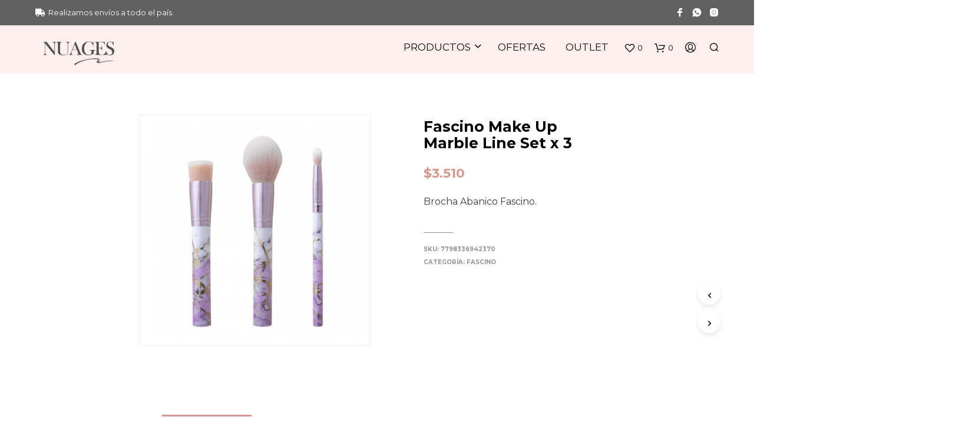

--- FILE ---
content_type: text/html; charset=UTF-8
request_url: https://www.nuages.com.ar/producto/fascino-marble-line/
body_size: 37813
content:


<!DOCTYPE html>

<!--[if IE 9]>
<html class="ie ie9" lang="es-AR">
<![endif]-->

<html lang="es-AR">

<head>
    <meta charset="UTF-8">
    <meta name="viewport" content="width=device-width, initial-scale=1.0, maximum-scale=1.0, user-scalable=no" />
<!-- Global site tag (gtag.js) - Google Analytics -->
<script async src="https://www.googletagmanager.com/gtag/js?id=G-RVBCT5HN0Q"></script>
<script>
  window.dataLayer = window.dataLayer || [];
  function gtag(){dataLayer.push(arguments);}
  gtag('js', new Date());

  gtag('config', 'G-RVBCT5HN0Q');
</script>
    <link rel="profile" href="http://gmpg.org/xfn/11">
    <link rel="pingback" href="https://www.nuages.com.ar/xmlrpc.php">

    				<script>document.documentElement.className = document.documentElement.className + ' yes-js js_active js'</script>
			<meta name='robots' content='index, follow, max-image-preview:large, max-snippet:-1, max-video-preview:-1' />

	<!-- This site is optimized with the Yoast SEO plugin v20.12 - https://yoast.com/wordpress/plugins/seo/ -->
	<title>Fascino Make Up Marble Line Set x 3 | Nuages - La Perfumería</title>
	<link rel="canonical" href="https://www.nuages.com.ar/producto/fascino-marble-line/" />
	<meta property="og:locale" content="es_ES" />
	<meta property="og:type" content="article" />
	<meta property="og:title" content="Fascino Make Up Marble Line Set x 3 | Nuages - La Perfumería" />
	<meta property="og:description" content="Brocha Abanico Fascino." />
	<meta property="og:url" content="https://www.nuages.com.ar/producto/fascino-marble-line/" />
	<meta property="og:site_name" content="Nuages - La Perfumería" />
	<meta property="article:publisher" content="https://www.facebook.com/nuagesperfumeria" />
	<meta property="article:modified_time" content="2023-01-18T21:45:10+00:00" />
	<meta property="og:image" content="https://www.nuages.com.ar/wp-content/uploads/2020/12/make_up_brochas_setx3_marble_line-_7798336942370_1_.jpg" />
	<meta property="og:image:width" content="450" />
	<meta property="og:image:height" content="450" />
	<meta property="og:image:type" content="image/jpeg" />
	<meta name="twitter:card" content="summary_large_image" />
	<meta name="twitter:label1" content="Tiempo de lectura" />
	<meta name="twitter:data1" content="1 minuto" />
	<script type="application/ld+json" class="yoast-schema-graph">{"@context":"https://schema.org","@graph":[{"@type":"WebPage","@id":"https://www.nuages.com.ar/producto/fascino-marble-line/","url":"https://www.nuages.com.ar/producto/fascino-marble-line/","name":"Fascino Make Up Marble Line Set x 3 | Nuages - La Perfumería","isPartOf":{"@id":"https://www.nuages.com.ar/#website"},"primaryImageOfPage":{"@id":"https://www.nuages.com.ar/producto/fascino-marble-line/#primaryimage"},"image":{"@id":"https://www.nuages.com.ar/producto/fascino-marble-line/#primaryimage"},"thumbnailUrl":"https://www.nuages.com.ar/wp-content/uploads/2020/12/make_up_brochas_setx3_marble_line-_7798336942370_1_.jpg","datePublished":"2020-12-10T19:35:46+00:00","dateModified":"2023-01-18T21:45:10+00:00","breadcrumb":{"@id":"https://www.nuages.com.ar/producto/fascino-marble-line/#breadcrumb"},"inLanguage":"es-AR","potentialAction":[{"@type":"ReadAction","target":["https://www.nuages.com.ar/producto/fascino-marble-line/"]}]},{"@type":"ImageObject","inLanguage":"es-AR","@id":"https://www.nuages.com.ar/producto/fascino-marble-line/#primaryimage","url":"https://www.nuages.com.ar/wp-content/uploads/2020/12/make_up_brochas_setx3_marble_line-_7798336942370_1_.jpg","contentUrl":"https://www.nuages.com.ar/wp-content/uploads/2020/12/make_up_brochas_setx3_marble_line-_7798336942370_1_.jpg","width":450,"height":450},{"@type":"BreadcrumbList","@id":"https://www.nuages.com.ar/producto/fascino-marble-line/#breadcrumb","itemListElement":[{"@type":"ListItem","position":1,"name":"Inicio","item":"https://www.nuages.com.ar/"},{"@type":"ListItem","position":2,"name":"Productos","item":"https://www.nuages.com.ar/productos/"},{"@type":"ListItem","position":3,"name":"Fascino Make Up Marble Line Set x 3"}]},{"@type":"WebSite","@id":"https://www.nuages.com.ar/#website","url":"https://www.nuages.com.ar/","name":"Nuages - La Perfumería","description":"","publisher":{"@id":"https://www.nuages.com.ar/#organization"},"potentialAction":[{"@type":"SearchAction","target":{"@type":"EntryPoint","urlTemplate":"https://www.nuages.com.ar/?s={search_term_string}"},"query-input":"required name=search_term_string"}],"inLanguage":"es-AR"},{"@type":"Organization","@id":"https://www.nuages.com.ar/#organization","name":"Nuages - Productos de Perfumería, Belleza y Cuidado Personal","url":"https://www.nuages.com.ar/","logo":{"@type":"ImageObject","inLanguage":"es-AR","@id":"https://www.nuages.com.ar/#/schema/logo/image/","url":"https://www.nuages.com.ar/wp-content/uploads/2020/08/logo-nuages-transp-negro.png","contentUrl":"https://www.nuages.com.ar/wp-content/uploads/2020/08/logo-nuages-transp-negro.png","width":150,"height":60,"caption":"Nuages - Productos de Perfumería, Belleza y Cuidado Personal"},"image":{"@id":"https://www.nuages.com.ar/#/schema/logo/image/"},"sameAs":["https://www.facebook.com/nuagesperfumeria","https://www.instagram.com/nuages.perfumeria/"]}]}</script>
	<!-- / Yoast SEO plugin. -->


<link rel='dns-prefetch' href='//use.fontawesome.com' />
<link rel='dns-prefetch' href='//fonts.googleapis.com' />
<link rel="alternate" type="application/rss+xml" title="Nuages - La Perfumería &raquo; Feed" href="https://www.nuages.com.ar/feed/" />
<link rel="alternate" type="application/rss+xml" title="Nuages - La Perfumería &raquo; RSS de los comentarios" href="https://www.nuages.com.ar/comments/feed/" />
<link rel="alternate" type="application/rss+xml" title="Nuages - La Perfumería &raquo; Fascino Make Up Marble Line Set x 3 RSS de los comentarios" href="https://www.nuages.com.ar/producto/fascino-marble-line/feed/" />
<script type="text/javascript">
window._wpemojiSettings = {"baseUrl":"https:\/\/s.w.org\/images\/core\/emoji\/14.0.0\/72x72\/","ext":".png","svgUrl":"https:\/\/s.w.org\/images\/core\/emoji\/14.0.0\/svg\/","svgExt":".svg","source":{"concatemoji":"https:\/\/www.nuages.com.ar\/wp-includes\/js\/wp-emoji-release.min.js?ver=6.1.9"}};
/*! This file is auto-generated */
!function(e,a,t){var n,r,o,i=a.createElement("canvas"),p=i.getContext&&i.getContext("2d");function s(e,t){var a=String.fromCharCode,e=(p.clearRect(0,0,i.width,i.height),p.fillText(a.apply(this,e),0,0),i.toDataURL());return p.clearRect(0,0,i.width,i.height),p.fillText(a.apply(this,t),0,0),e===i.toDataURL()}function c(e){var t=a.createElement("script");t.src=e,t.defer=t.type="text/javascript",a.getElementsByTagName("head")[0].appendChild(t)}for(o=Array("flag","emoji"),t.supports={everything:!0,everythingExceptFlag:!0},r=0;r<o.length;r++)t.supports[o[r]]=function(e){if(p&&p.fillText)switch(p.textBaseline="top",p.font="600 32px Arial",e){case"flag":return s([127987,65039,8205,9895,65039],[127987,65039,8203,9895,65039])?!1:!s([55356,56826,55356,56819],[55356,56826,8203,55356,56819])&&!s([55356,57332,56128,56423,56128,56418,56128,56421,56128,56430,56128,56423,56128,56447],[55356,57332,8203,56128,56423,8203,56128,56418,8203,56128,56421,8203,56128,56430,8203,56128,56423,8203,56128,56447]);case"emoji":return!s([129777,127995,8205,129778,127999],[129777,127995,8203,129778,127999])}return!1}(o[r]),t.supports.everything=t.supports.everything&&t.supports[o[r]],"flag"!==o[r]&&(t.supports.everythingExceptFlag=t.supports.everythingExceptFlag&&t.supports[o[r]]);t.supports.everythingExceptFlag=t.supports.everythingExceptFlag&&!t.supports.flag,t.DOMReady=!1,t.readyCallback=function(){t.DOMReady=!0},t.supports.everything||(n=function(){t.readyCallback()},a.addEventListener?(a.addEventListener("DOMContentLoaded",n,!1),e.addEventListener("load",n,!1)):(e.attachEvent("onload",n),a.attachEvent("onreadystatechange",function(){"complete"===a.readyState&&t.readyCallback()})),(e=t.source||{}).concatemoji?c(e.concatemoji):e.wpemoji&&e.twemoji&&(c(e.twemoji),c(e.wpemoji)))}(window,document,window._wpemojiSettings);
</script>
<style type="text/css">
img.wp-smiley,
img.emoji {
	display: inline !important;
	border: none !important;
	box-shadow: none !important;
	height: 1em !important;
	width: 1em !important;
	margin: 0 0.07em !important;
	vertical-align: -0.1em !important;
	background: none !important;
	padding: 0 !important;
}
</style>
	<link rel='stylesheet' id='font-awesome-css' href='https://www.nuages.com.ar/wp-content/plugins/advanced-product-labels-for-woocommerce/berocket/assets/css/font-awesome.min.css?ver=6.1.9' type='text/css' media='all' />
<style id='font-awesome-inline-css' type='text/css'>
[data-font="FontAwesome"]:before {font-family: 'FontAwesome' !important;content: attr(data-icon) !important;speak: none !important;font-weight: normal !important;font-variant: normal !important;text-transform: none !important;line-height: 1 !important;font-style: normal !important;-webkit-font-smoothing: antialiased !important;-moz-osx-font-smoothing: grayscale !important;}
</style>
<link rel='stylesheet' id='berocket_products_label_style-css' href='https://www.nuages.com.ar/wp-content/plugins/advanced-product-labels-for-woocommerce/css/frontend.css?ver=1.2.5.3' type='text/css' media='all' />
<style id='berocket_products_label_style-inline-css' type='text/css'>

        .berocket_better_labels:before,
        .berocket_better_labels:after {
            clear: both;
            content: " ";
            display: block;
        }
        .berocket_better_labels.berocket_better_labels_image {
            position: absolute!important;
            top: 0px!important;
            bottom: 0px!important;
            left: 0px!important;
            right: 0px!important;
            pointer-events: none;
        }
        .berocket_better_labels.berocket_better_labels_image * {
            pointer-events: none;
        }
        .berocket_better_labels.berocket_better_labels_image img,
        .berocket_better_labels.berocket_better_labels_image .fa,
        .berocket_better_labels.berocket_better_labels_image .berocket_color_label,
        .berocket_better_labels.berocket_better_labels_image .berocket_image_background,
        .berocket_better_labels .berocket_better_labels_line .br_alabel,
        .berocket_better_labels .berocket_better_labels_line .br_alabel span {
            pointer-events: all;
        }
        .berocket_better_labels .berocket_color_label,
        .br_alabel .berocket_color_label {
            width: 100%;
            height: 100%;
            display: block;
        }
        .berocket_better_labels .berocket_better_labels_position_left {
            text-align:left;
            float: left;
            clear: left;
        }
        .berocket_better_labels .berocket_better_labels_position_center {
            text-align:center;
        }
        .berocket_better_labels .berocket_better_labels_position_right {
            text-align:right;
            float: right;
            clear: right;
        }
        .berocket_better_labels.berocket_better_labels_label {
            clear: both
        }
        .berocket_better_labels .berocket_better_labels_line {
            line-height: 1px;
        }
        .berocket_better_labels.berocket_better_labels_label .berocket_better_labels_line {
            clear: none;
        }
        .berocket_better_labels .berocket_better_labels_position_left .berocket_better_labels_line {
            clear: left;
        }
        .berocket_better_labels .berocket_better_labels_position_right .berocket_better_labels_line {
            clear: right;
        }
        .berocket_better_labels .berocket_better_labels_line .br_alabel {
            display: inline-block;
            position: relative;
            top: 0!important;
            left: 0!important;
            right: 0!important;
            line-height: 1px;
        }.berocket_better_labels .berocket_better_labels_position {
                display: flex;
                flex-direction: column;
            }
            .berocket_better_labels .berocket_better_labels_position.berocket_better_labels_position_left {
                align-items: start;
            }
            .berocket_better_labels .berocket_better_labels_position.berocket_better_labels_position_right {
                align-items: end;
            }
            .berocket_better_labels .berocket_better_labels_position.berocket_better_labels_position_center {
                align-items: center;
            }
            .berocket_better_labels .berocket_better_labels_position .berocket_better_labels_inline {
                display: flex;
                align-items: start;
            }
</style>
<link rel='stylesheet' id='wp-block-library-css' href='https://www.nuages.com.ar/wp-includes/css/dist/block-library/style.min.css?ver=6.1.9' type='text/css' media='all' />
<style id='wp-block-library-theme-inline-css' type='text/css'>
.wp-block-audio figcaption{color:#555;font-size:13px;text-align:center}.is-dark-theme .wp-block-audio figcaption{color:hsla(0,0%,100%,.65)}.wp-block-audio{margin:0 0 1em}.wp-block-code{border:1px solid #ccc;border-radius:4px;font-family:Menlo,Consolas,monaco,monospace;padding:.8em 1em}.wp-block-embed figcaption{color:#555;font-size:13px;text-align:center}.is-dark-theme .wp-block-embed figcaption{color:hsla(0,0%,100%,.65)}.wp-block-embed{margin:0 0 1em}.blocks-gallery-caption{color:#555;font-size:13px;text-align:center}.is-dark-theme .blocks-gallery-caption{color:hsla(0,0%,100%,.65)}.wp-block-image figcaption{color:#555;font-size:13px;text-align:center}.is-dark-theme .wp-block-image figcaption{color:hsla(0,0%,100%,.65)}.wp-block-image{margin:0 0 1em}.wp-block-pullquote{border-top:4px solid;border-bottom:4px solid;margin-bottom:1.75em;color:currentColor}.wp-block-pullquote__citation,.wp-block-pullquote cite,.wp-block-pullquote footer{color:currentColor;text-transform:uppercase;font-size:.8125em;font-style:normal}.wp-block-quote{border-left:.25em solid;margin:0 0 1.75em;padding-left:1em}.wp-block-quote cite,.wp-block-quote footer{color:currentColor;font-size:.8125em;position:relative;font-style:normal}.wp-block-quote.has-text-align-right{border-left:none;border-right:.25em solid;padding-left:0;padding-right:1em}.wp-block-quote.has-text-align-center{border:none;padding-left:0}.wp-block-quote.is-large,.wp-block-quote.is-style-large,.wp-block-quote.is-style-plain{border:none}.wp-block-search .wp-block-search__label{font-weight:700}.wp-block-search__button{border:1px solid #ccc;padding:.375em .625em}:where(.wp-block-group.has-background){padding:1.25em 2.375em}.wp-block-separator.has-css-opacity{opacity:.4}.wp-block-separator{border:none;border-bottom:2px solid;margin-left:auto;margin-right:auto}.wp-block-separator.has-alpha-channel-opacity{opacity:1}.wp-block-separator:not(.is-style-wide):not(.is-style-dots){width:100px}.wp-block-separator.has-background:not(.is-style-dots){border-bottom:none;height:1px}.wp-block-separator.has-background:not(.is-style-wide):not(.is-style-dots){height:2px}.wp-block-table{margin:"0 0 1em 0"}.wp-block-table thead{border-bottom:3px solid}.wp-block-table tfoot{border-top:3px solid}.wp-block-table td,.wp-block-table th{word-break:normal}.wp-block-table figcaption{color:#555;font-size:13px;text-align:center}.is-dark-theme .wp-block-table figcaption{color:hsla(0,0%,100%,.65)}.wp-block-video figcaption{color:#555;font-size:13px;text-align:center}.is-dark-theme .wp-block-video figcaption{color:hsla(0,0%,100%,.65)}.wp-block-video{margin:0 0 1em}.wp-block-template-part.has-background{padding:1.25em 2.375em;margin-top:0;margin-bottom:0}
</style>
<link rel='stylesheet' id='wc-block-vendors-style-css' href='https://www.nuages.com.ar/wp-content/plugins/woocommerce/packages/woocommerce-blocks/build/vendors-style.css?ver=3.1.0' type='text/css' media='all' />
<link rel='stylesheet' id='wc-block-style-css' href='https://www.nuages.com.ar/wp-content/plugins/woocommerce/packages/woocommerce-blocks/build/style.css?ver=3.1.0' type='text/css' media='all' />
<style id='joinchat-button-style-inline-css' type='text/css'>
.wp-block-joinchat-button{border:none!important;text-align:center}.wp-block-joinchat-button figure{display:table;margin:0 auto;padding:0}.wp-block-joinchat-button figcaption{font:normal normal 400 .6em/2em var(--wp--preset--font-family--system-font,sans-serif);margin:0;padding:0}.wp-block-joinchat-button .joinchat-button__qr{background-color:#fff;border:6px solid #25d366;border-radius:30px;box-sizing:content-box;display:block;height:200px;margin:auto;overflow:hidden;padding:10px;width:200px}.wp-block-joinchat-button .joinchat-button__qr canvas,.wp-block-joinchat-button .joinchat-button__qr img{display:block;margin:auto}.wp-block-joinchat-button .joinchat-button__link{align-items:center;background-color:#25d366;border:6px solid #25d366;border-radius:30px;display:inline-flex;flex-flow:row nowrap;justify-content:center;line-height:1.25em;margin:0 auto;text-decoration:none}.wp-block-joinchat-button .joinchat-button__link:before{background:transparent var(--joinchat-ico) no-repeat center;background-size:100%;content:"";display:block;height:1.5em;margin:-.75em .75em -.75em 0;width:1.5em}.wp-block-joinchat-button figure+.joinchat-button__link{margin-top:10px}@media (orientation:landscape)and (min-height:481px),(orientation:portrait)and (min-width:481px){.wp-block-joinchat-button.joinchat-button--qr-only figure+.joinchat-button__link{display:none}}@media (max-width:480px),(orientation:landscape)and (max-height:480px){.wp-block-joinchat-button figure{display:none}}

</style>
<link rel='stylesheet' id='jquery-selectBox-css' href='https://www.nuages.com.ar/wp-content/plugins/yith-woocommerce-wishlist/assets/css/jquery.selectBox.css?ver=1.2.0' type='text/css' media='all' />
<link rel='stylesheet' id='yith-wcwl-font-awesome-css' href='https://www.nuages.com.ar/wp-content/plugins/yith-woocommerce-wishlist/assets/css/font-awesome.css?ver=4.7.0' type='text/css' media='all' />
<link rel='stylesheet' id='yith-wcwl-main-css' href='https://www.nuages.com.ar/wp-content/plugins/yith-woocommerce-wishlist/assets/css/style.css?ver=3.0.15' type='text/css' media='all' />
<link rel='stylesheet' id='gbt_18_sk_posts_grid_styles-css' href='https://www.nuages.com.ar/wp-content/plugins/shopkeeper-extender/includes/gbt-blocks/posts_grid/assets/css/style.min.css?ver=1598294235' type='text/css' media='all' />
<link rel='stylesheet' id='gbt_18_sk_banner_styles-css' href='https://www.nuages.com.ar/wp-content/plugins/shopkeeper-extender/includes/gbt-blocks/banner/assets/css/style.min.css?ver=6.1.9' type='text/css' media='all' />
<link rel='stylesheet' id='gbt_18_sk_slider_styles-css' href='https://www.nuages.com.ar/wp-content/plugins/shopkeeper-extender/includes/gbt-blocks/slider/assets/css/frontend/style.min.css?ver=1598296184' type='text/css' media='all' />
<link rel='stylesheet' id='classic-theme-styles-css' href='https://www.nuages.com.ar/wp-includes/css/classic-themes.min.css?ver=1' type='text/css' media='all' />
<style id='global-styles-inline-css' type='text/css'>
body{--wp--preset--color--black: #000000;--wp--preset--color--cyan-bluish-gray: #abb8c3;--wp--preset--color--white: #ffffff;--wp--preset--color--pale-pink: #f78da7;--wp--preset--color--vivid-red: #cf2e2e;--wp--preset--color--luminous-vivid-orange: #ff6900;--wp--preset--color--luminous-vivid-amber: #fcb900;--wp--preset--color--light-green-cyan: #7bdcb5;--wp--preset--color--vivid-green-cyan: #00d084;--wp--preset--color--pale-cyan-blue: #8ed1fc;--wp--preset--color--vivid-cyan-blue: #0693e3;--wp--preset--color--vivid-purple: #9b51e0;--wp--preset--gradient--vivid-cyan-blue-to-vivid-purple: linear-gradient(135deg,rgba(6,147,227,1) 0%,rgb(155,81,224) 100%);--wp--preset--gradient--light-green-cyan-to-vivid-green-cyan: linear-gradient(135deg,rgb(122,220,180) 0%,rgb(0,208,130) 100%);--wp--preset--gradient--luminous-vivid-amber-to-luminous-vivid-orange: linear-gradient(135deg,rgba(252,185,0,1) 0%,rgba(255,105,0,1) 100%);--wp--preset--gradient--luminous-vivid-orange-to-vivid-red: linear-gradient(135deg,rgba(255,105,0,1) 0%,rgb(207,46,46) 100%);--wp--preset--gradient--very-light-gray-to-cyan-bluish-gray: linear-gradient(135deg,rgb(238,238,238) 0%,rgb(169,184,195) 100%);--wp--preset--gradient--cool-to-warm-spectrum: linear-gradient(135deg,rgb(74,234,220) 0%,rgb(151,120,209) 20%,rgb(207,42,186) 40%,rgb(238,44,130) 60%,rgb(251,105,98) 80%,rgb(254,248,76) 100%);--wp--preset--gradient--blush-light-purple: linear-gradient(135deg,rgb(255,206,236) 0%,rgb(152,150,240) 100%);--wp--preset--gradient--blush-bordeaux: linear-gradient(135deg,rgb(254,205,165) 0%,rgb(254,45,45) 50%,rgb(107,0,62) 100%);--wp--preset--gradient--luminous-dusk: linear-gradient(135deg,rgb(255,203,112) 0%,rgb(199,81,192) 50%,rgb(65,88,208) 100%);--wp--preset--gradient--pale-ocean: linear-gradient(135deg,rgb(255,245,203) 0%,rgb(182,227,212) 50%,rgb(51,167,181) 100%);--wp--preset--gradient--electric-grass: linear-gradient(135deg,rgb(202,248,128) 0%,rgb(113,206,126) 100%);--wp--preset--gradient--midnight: linear-gradient(135deg,rgb(2,3,129) 0%,rgb(40,116,252) 100%);--wp--preset--duotone--dark-grayscale: url('#wp-duotone-dark-grayscale');--wp--preset--duotone--grayscale: url('#wp-duotone-grayscale');--wp--preset--duotone--purple-yellow: url('#wp-duotone-purple-yellow');--wp--preset--duotone--blue-red: url('#wp-duotone-blue-red');--wp--preset--duotone--midnight: url('#wp-duotone-midnight');--wp--preset--duotone--magenta-yellow: url('#wp-duotone-magenta-yellow');--wp--preset--duotone--purple-green: url('#wp-duotone-purple-green');--wp--preset--duotone--blue-orange: url('#wp-duotone-blue-orange');--wp--preset--font-size--small: 13px;--wp--preset--font-size--medium: 20px;--wp--preset--font-size--large: 36px;--wp--preset--font-size--x-large: 42px;--wp--preset--spacing--20: 0.44rem;--wp--preset--spacing--30: 0.67rem;--wp--preset--spacing--40: 1rem;--wp--preset--spacing--50: 1.5rem;--wp--preset--spacing--60: 2.25rem;--wp--preset--spacing--70: 3.38rem;--wp--preset--spacing--80: 5.06rem;}:where(.is-layout-flex){gap: 0.5em;}body .is-layout-flow > .alignleft{float: left;margin-inline-start: 0;margin-inline-end: 2em;}body .is-layout-flow > .alignright{float: right;margin-inline-start: 2em;margin-inline-end: 0;}body .is-layout-flow > .aligncenter{margin-left: auto !important;margin-right: auto !important;}body .is-layout-constrained > .alignleft{float: left;margin-inline-start: 0;margin-inline-end: 2em;}body .is-layout-constrained > .alignright{float: right;margin-inline-start: 2em;margin-inline-end: 0;}body .is-layout-constrained > .aligncenter{margin-left: auto !important;margin-right: auto !important;}body .is-layout-constrained > :where(:not(.alignleft):not(.alignright):not(.alignfull)){max-width: var(--wp--style--global--content-size);margin-left: auto !important;margin-right: auto !important;}body .is-layout-constrained > .alignwide{max-width: var(--wp--style--global--wide-size);}body .is-layout-flex{display: flex;}body .is-layout-flex{flex-wrap: wrap;align-items: center;}body .is-layout-flex > *{margin: 0;}:where(.wp-block-columns.is-layout-flex){gap: 2em;}.has-black-color{color: var(--wp--preset--color--black) !important;}.has-cyan-bluish-gray-color{color: var(--wp--preset--color--cyan-bluish-gray) !important;}.has-white-color{color: var(--wp--preset--color--white) !important;}.has-pale-pink-color{color: var(--wp--preset--color--pale-pink) !important;}.has-vivid-red-color{color: var(--wp--preset--color--vivid-red) !important;}.has-luminous-vivid-orange-color{color: var(--wp--preset--color--luminous-vivid-orange) !important;}.has-luminous-vivid-amber-color{color: var(--wp--preset--color--luminous-vivid-amber) !important;}.has-light-green-cyan-color{color: var(--wp--preset--color--light-green-cyan) !important;}.has-vivid-green-cyan-color{color: var(--wp--preset--color--vivid-green-cyan) !important;}.has-pale-cyan-blue-color{color: var(--wp--preset--color--pale-cyan-blue) !important;}.has-vivid-cyan-blue-color{color: var(--wp--preset--color--vivid-cyan-blue) !important;}.has-vivid-purple-color{color: var(--wp--preset--color--vivid-purple) !important;}.has-black-background-color{background-color: var(--wp--preset--color--black) !important;}.has-cyan-bluish-gray-background-color{background-color: var(--wp--preset--color--cyan-bluish-gray) !important;}.has-white-background-color{background-color: var(--wp--preset--color--white) !important;}.has-pale-pink-background-color{background-color: var(--wp--preset--color--pale-pink) !important;}.has-vivid-red-background-color{background-color: var(--wp--preset--color--vivid-red) !important;}.has-luminous-vivid-orange-background-color{background-color: var(--wp--preset--color--luminous-vivid-orange) !important;}.has-luminous-vivid-amber-background-color{background-color: var(--wp--preset--color--luminous-vivid-amber) !important;}.has-light-green-cyan-background-color{background-color: var(--wp--preset--color--light-green-cyan) !important;}.has-vivid-green-cyan-background-color{background-color: var(--wp--preset--color--vivid-green-cyan) !important;}.has-pale-cyan-blue-background-color{background-color: var(--wp--preset--color--pale-cyan-blue) !important;}.has-vivid-cyan-blue-background-color{background-color: var(--wp--preset--color--vivid-cyan-blue) !important;}.has-vivid-purple-background-color{background-color: var(--wp--preset--color--vivid-purple) !important;}.has-black-border-color{border-color: var(--wp--preset--color--black) !important;}.has-cyan-bluish-gray-border-color{border-color: var(--wp--preset--color--cyan-bluish-gray) !important;}.has-white-border-color{border-color: var(--wp--preset--color--white) !important;}.has-pale-pink-border-color{border-color: var(--wp--preset--color--pale-pink) !important;}.has-vivid-red-border-color{border-color: var(--wp--preset--color--vivid-red) !important;}.has-luminous-vivid-orange-border-color{border-color: var(--wp--preset--color--luminous-vivid-orange) !important;}.has-luminous-vivid-amber-border-color{border-color: var(--wp--preset--color--luminous-vivid-amber) !important;}.has-light-green-cyan-border-color{border-color: var(--wp--preset--color--light-green-cyan) !important;}.has-vivid-green-cyan-border-color{border-color: var(--wp--preset--color--vivid-green-cyan) !important;}.has-pale-cyan-blue-border-color{border-color: var(--wp--preset--color--pale-cyan-blue) !important;}.has-vivid-cyan-blue-border-color{border-color: var(--wp--preset--color--vivid-cyan-blue) !important;}.has-vivid-purple-border-color{border-color: var(--wp--preset--color--vivid-purple) !important;}.has-vivid-cyan-blue-to-vivid-purple-gradient-background{background: var(--wp--preset--gradient--vivid-cyan-blue-to-vivid-purple) !important;}.has-light-green-cyan-to-vivid-green-cyan-gradient-background{background: var(--wp--preset--gradient--light-green-cyan-to-vivid-green-cyan) !important;}.has-luminous-vivid-amber-to-luminous-vivid-orange-gradient-background{background: var(--wp--preset--gradient--luminous-vivid-amber-to-luminous-vivid-orange) !important;}.has-luminous-vivid-orange-to-vivid-red-gradient-background{background: var(--wp--preset--gradient--luminous-vivid-orange-to-vivid-red) !important;}.has-very-light-gray-to-cyan-bluish-gray-gradient-background{background: var(--wp--preset--gradient--very-light-gray-to-cyan-bluish-gray) !important;}.has-cool-to-warm-spectrum-gradient-background{background: var(--wp--preset--gradient--cool-to-warm-spectrum) !important;}.has-blush-light-purple-gradient-background{background: var(--wp--preset--gradient--blush-light-purple) !important;}.has-blush-bordeaux-gradient-background{background: var(--wp--preset--gradient--blush-bordeaux) !important;}.has-luminous-dusk-gradient-background{background: var(--wp--preset--gradient--luminous-dusk) !important;}.has-pale-ocean-gradient-background{background: var(--wp--preset--gradient--pale-ocean) !important;}.has-electric-grass-gradient-background{background: var(--wp--preset--gradient--electric-grass) !important;}.has-midnight-gradient-background{background: var(--wp--preset--gradient--midnight) !important;}.has-small-font-size{font-size: var(--wp--preset--font-size--small) !important;}.has-medium-font-size{font-size: var(--wp--preset--font-size--medium) !important;}.has-large-font-size{font-size: var(--wp--preset--font-size--large) !important;}.has-x-large-font-size{font-size: var(--wp--preset--font-size--x-large) !important;}
.wp-block-navigation a:where(:not(.wp-element-button)){color: inherit;}
:where(.wp-block-columns.is-layout-flex){gap: 2em;}
.wp-block-pullquote{font-size: 1.5em;line-height: 1.6;}
</style>
<link rel='stylesheet' id='hookmeup-css' href='https://www.nuages.com.ar/wp-content/plugins/hookmeup/public/assets/css/hmu-public.css?ver=1.2.1' type='text/css' media='all' />
<link rel='stylesheet' id='woocommerce-layout-css' href='https://www.nuages.com.ar/wp-content/plugins/woocommerce/assets/css/woocommerce-layout.css?ver=4.4.3' type='text/css' media='all' />
<link rel='stylesheet' id='woocommerce-smallscreen-css' href='https://www.nuages.com.ar/wp-content/plugins/woocommerce/assets/css/woocommerce-smallscreen.css?ver=4.4.3' type='text/css' media='only screen and (max-width: 768px)' />
<link rel='stylesheet' id='woocommerce-general-css' href='https://www.nuages.com.ar/wp-content/plugins/woocommerce/assets/css/woocommerce.css?ver=4.4.3' type='text/css' media='all' />
<style id='woocommerce-inline-inline-css' type='text/css'>
.woocommerce form .form-row .required { visibility: visible; }
</style>
<link rel='stylesheet' id='bc_ultimate_atc_-frontend-bundle-style-css' href='https://www.nuages.com.ar/wp-content/plugins/custom-add-to-cart-button-for-woocommerce/bundle/css/bc-uatc-front.css?ver=6.1.9' type='text/css' media='all' />
<link rel='stylesheet' id='aws-style-css' href='https://www.nuages.com.ar/wp-content/plugins/advanced-woo-search/assets/css/common.min.css?ver=3.09' type='text/css' media='all' />
<link rel='stylesheet' id='woo-giftcards-css-css' href='https://www.nuages.com.ar/wp-content/plugins/woo-giftcards/inc/../css/woo-giftcards.css?ver=1.5.8' type='text/css' media='all' />
<link rel='stylesheet' id='woocommerce_prettyPhoto_css-css' href='//www.nuages.com.ar/wp-content/plugins/woocommerce/assets/css/prettyPhoto.css?ver=6.1.9' type='text/css' media='all' />
<link rel='stylesheet' id='animate-css' href='https://www.nuages.com.ar/wp-content/themes/shopkeeper/css/vendor/animate.min.css?ver=1.0.0' type='text/css' media='all' />
<link rel='stylesheet' id='fresco-css' href='https://www.nuages.com.ar/wp-content/themes/shopkeeper/css/vendor/fresco/fresco.min.css?ver=2.3.0' type='text/css' media='all' />
<link rel='stylesheet' id='easyzoom-css' href='https://www.nuages.com.ar/wp-content/themes/shopkeeper/css/vendor/easyzoom.min.css?ver=2.4.0' type='text/css' media='all' />
<link rel='stylesheet' id='nanoscroller-css' href='https://www.nuages.com.ar/wp-content/themes/shopkeeper/css/vendor/nanoscroller.min.css?ver=0.7.6' type='text/css' media='all' />
<link rel='stylesheet' id='select2-css' href='https://www.nuages.com.ar/wp-content/plugins/woocommerce/assets/css/select2.css?ver=4.4.3' type='text/css' media='all' />
<link rel='stylesheet' id='swiper-css' href='https://www.nuages.com.ar/wp-content/themes/shopkeeper/css/vendor/swiper.min.css?ver=5.2.0' type='text/css' media='all' />
<link rel='stylesheet' id='sk-social-media-styles-css' href='https://www.nuages.com.ar/wp-content/plugins/shopkeeper-extender/includes/social-media/assets/css/social-media.min.css?ver=6.1.9' type='text/css' media='all' />
<link rel='stylesheet' id='sk-extender-custom-menu-styles-css' href='https://www.nuages.com.ar/wp-content/plugins/shopkeeper-extender/includes/custom-menu/assets/css/custom-menu.css?ver=6.1.9' type='text/css' media='all' />
<link rel='stylesheet' id='sk-social-sharing-styles-css' href='https://www.nuages.com.ar/wp-content/plugins/shopkeeper-extender/includes/social-sharing/assets/css/social-sharing.min.css?ver=6.1.9' type='text/css' media='all' />
<link rel='stylesheet' id='joinchat-css' href='https://www.nuages.com.ar/wp-content/plugins/creame-whatsapp-me/public/css/joinchat.min.css?ver=5.1.6' type='text/css' media='all' />
<style id='joinchat-inline-css' type='text/css'>
.joinchat{--red:36;--green:201;--blue:85;--bw:100}
</style>
<link rel='stylesheet' id='font-awesome-official-css' href='https://use.fontawesome.com/releases/v5.14.0/css/all.css' type='text/css' media='all' integrity="sha384-HzLeBuhoNPvSl5KYnjx0BT+WB0QEEqLprO+NBkkk5gbc67FTaL7XIGa2w1L0Xbgc" crossorigin="anonymous" />
<link rel='stylesheet' id='getbowtied-custom-notifications-styles-css' href='https://www.nuages.com.ar/wp-content/themes/shopkeeper/inc/notifications/custom/assets/css/style.min.css?ver=2.9.16' type='text/css' media='all' />
<link rel='stylesheet' id='shopkeeper-google-main-font-css' href='//fonts.googleapis.com/css?family=Montserrat%3A400%2C500%2C600%2C700%2C400italic%2C700italic&#038;ver=2.9.16' type='text/css' media='all' />
<link rel='stylesheet' id='shopkeeper-google-body-font-css' href='//fonts.googleapis.com/css?family=Montserrat%3A400%2C500%2C600%2C700%2C400italic%2C700italic&#038;ver=2.9.16' type='text/css' media='all' />
<link rel='stylesheet' id='shopkeeper-icon-font-css' href='https://www.nuages.com.ar/wp-content/themes/shopkeeper/inc/fonts/shopkeeper-icon-font/style.min.css?ver=2.9.16' type='text/css' media='all' />
<link rel='stylesheet' id='shopkeeper-styles-css' href='https://www.nuages.com.ar/wp-content/themes/shopkeeper/css/styles.min.css?ver=2.9.16' type='text/css' media='all' />
<style id='shopkeeper-styles-inline-css' type='text/css'>
 .st-content{background-color:#FFFFFF}h1, h2, h3, h4, h5, h6, .comments-title, .comment-author, #reply-title, #site-footer .widget-title, .accordion_title, .ui-tabs-anchor, .products .button, .site-title a, .post_meta_archive a, .post_meta a, .post_tags a, #nav-below a, .list_categories a, .list_shop_categories a, .main-navigation > ul > li > a, .main-navigation .mega-menu > ul > li > a, .more-link, .top-page-excerpt, .select2-search input, .product_after_shop_loop_buttons a, .woocommerce .products-grid a.button, .page-numbers, input.qty, .button, button, .button_text, input[type="button"], input[type="reset"], input[type="submit"], button[type="submit"], .woocommerce a.button, .woocommerce-page a.button, .woocommerce button.button, .woocommerce-page button.button, .woocommerce input.button, .woocommerce-page input.button, .woocommerce #respond input#submit, .woocommerce-page #respond input#submit, .woocommerce #content input.button, .woocommerce-page #content input.button, .woocommerce a.button.alt, .woocommerce button.button.alt, .woocommerce input.button.alt, .woocommerce #respond input#submit.alt, .woocommerce #content input.button.alt, .woocommerce-page a.button.alt, .woocommerce-page button.button.alt, .woocommerce-page input.button.alt, .woocommerce-page #respond input#submit.alt, .woocommerce-page #content input.button.alt, .yith-wcwl-wishlistexistsbrowse.show a, .share-product-text, .tabs > li > a, label, .comment-respond label, .product_meta_title, .woocommerce table.shop_table th, .woocommerce-page table.shop_table th, #map_button, .coupon_code_text, .woocommerce .cart-collaterals .cart_totals tr.order-total td strong, .woocommerce-page .cart-collaterals .cart_totals tr.order-total td strong, .cart-wishlist-empty, .wishlist-empty, .cart-empty, .return-to-shop .wc-backward, .order-number a, .account_view_link, .post-edit-link, .from_the_blog_title, .icon_box_read_more, .vc_pie_chart_value, .shortcode_banner_simple_bullet, .shortcode_banner_simple_height_bullet, .product-category .woocommerce-loop-category__title, .categories_grid .category_name, .woocommerce span.onsale, .woocommerce-page span.onsale, .out_of_stock_badge_single, .out_of_stock_badge_loop, .page-numbers, .post-nav-links span, .post-nav-links a, .add_to_wishlist, .yith-wcwl-wishlistaddedbrowse, .yith-wcwl-wishlistexistsbrowse, .filters-group, .product-name, .woocommerce-page .my_account_container table.shop_table.order_details_footer tr:last-child td:last-child .amount, .customer_details dt, .widget h3, .widget .total .amount, .wishlist-in-stock, .wishlist-out-of-stock, .comment-reply-link, .comment-edit-link, .widget_calendar table thead tr th, .page-type, .mobile-navigation a, table thead tr th, .portfolio_single_list_cat, .portfolio-categories, .shipping-calculator-button, .vc_btn, .vc_btn2, .vc_btn3, .account-tab-item .account-tab-link, .account-tab-list .sep, ul.order_details li, ul.order_details.bacs_details li, .widget_calendar caption, .widget_recent_comments li a, .edit-account legend, .widget_shopping_cart li.empty, .cart-collaterals .cart_totals .shop_table .order-total .woocommerce-Price-amount, .woocommerce table.cart .cart_item td a, .woocommerce #content table.cart .cart_item td a, .woocommerce-page table.cart .cart_item td a, .woocommerce-page #content table.cart .cart_item td a, .woocommerce table.cart .cart_item td span, .woocommerce #content table.cart .cart_item td span, .woocommerce-page table.cart .cart_item td span, .woocommerce-page #content table.cart .cart_item td span, .woocommerce-MyAccount-navigation ul li, .cd-quick-view .cd-item-info .product_infos .quickview-badges .onsale, .woocommerce-info.wc_points_rewards_earn_points, .woocommerce-info, .woocommerce-error, .woocommerce-message, .woocommerce .cart-collaterals .cart_totals .cart-subtotal th, .woocommerce-page .cart-collaterals .cart_totals .cart-subtotal th, .woocommerce .cart-collaterals .cart_totals tr.shipping th, .woocommerce-page .cart-collaterals .cart_totals tr.shipping th, .woocommerce .cart-collaterals .cart_totals tr.order-total th, .woocommerce-page .cart-collaterals .cart_totals tr.order-total th, .woocommerce .cart-collaterals .cart_totals h2, .woocommerce .cart-collaterals .cross-sells h2, .woocommerce-cart #content table.cart td.actions .coupon #coupon_code, form.checkout_coupon #coupon_code, .woocommerce-checkout .woocommerce-info, .shopkeeper_checkout_coupon, .shopkeeper_checkout_login, .minicart-message, .woocommerce .woocommerce-checkout-review-order table.shop_table tfoot td, .woocommerce .woocommerce-checkout-review-order table.shop_table tfoot th, .woocommerce-page .woocommerce-checkout-review-order table.shop_table tfoot td, .woocommerce-page .woocommerce-checkout-review-order table.shop_table tfoot th, .no-products-info p, .getbowtied_blog_ajax_load_button a, .getbowtied_ajax_load_button a, .index-layout-2 ul.blog-posts .blog-post article .post-categories li a, .index-layout-3 .blog-posts_container ul.blog-posts .blog-post article .post-categories li a, .index-layout-2 ul.blog-posts .blog-post .post_content_wrapper .post_content .read_more, .index-layout-3 .blog-posts_container ul.blog-posts .blog-post article .post_content_wrapper .post_content .read_more, .woocommerce .woocommerce-breadcrumb, .woocommerce-page .woocommerce-breadcrumb, .woocommerce .woocommerce-breadcrumb a, .woocommerce-page .woocommerce-breadcrumb a, .product_meta, .product_meta span, .product_meta a, .product_layout_classic div.product span.price, .product_layout_classic div.product p.price, .product_layout_2 div.product span.price, .product_layout_2 div.product p.price, .product_layout_3 div.product span.price, .product_layout_3 div.product p.price, .product_layout_4 div.product span.price, .product_layout_4 div.product p.price, .related-products-title, .product_socials_wrapper .share-product-text, #button_offcanvas_sidebar_left .filters-text, .woocommerce-ordering select.orderby, .fr-position-text, .woocommerce-checkout-review-order .woocommerce-checkout-review-order-table tr td, .catalog-ordering .select2-container.orderby a, .catalog-ordering .select2-container span, .widget_product_categories ul li .count, .widget_layered_nav ul li .count, .woocommerce-mini-cart__empty-message, .woocommerce-ordering select.orderby, .woocommerce .cart-collaterals .cart_totals table.shop_table_responsive tr td::before, .woocommerce-page .cart-collaterals .cart_totals table.shop_table_responsive tr td::before, .login-register-container .lost-pass-link, .woocommerce-cart .cart-collaterals .cart_totals table td .amount, .wpb_wrapper .add_to_cart_inline .woocommerce-Price-amount.amount, .woocommerce-page .cart-collaterals .cart_totals tr.shipping td, .woocommerce-page .cart-collaterals .cart_totals tr.shipping td, .woocommerce .cart-collaterals .cart_totals tr.cart-discount th, .woocommerce-page .cart-collaterals .cart_totals tr.cart-discount th, .woocommerce-thankyou-order-received, .woocommerce-order-received .woocommerce table.shop_table tfoot th, .woocommerce-order-received .woocommerce-page table.shop_table tfoot th, .woocommerce-view-order .woocommerce table.shop_table tfoot th, .woocommerce-view-order .woocommerce-page table.shop_table tfoot th, .woocommerce-order-received .woocommerce table.shop_table tfoot td, .woocommerce-order-received .woocommerce-page table.shop_table tfoot td, .woocommerce-view-order .woocommerce table.shop_table tfoot td, .woocommerce-view-order .woocommerce-page table.shop_table tfoot td, .language-and-currency #top_bar_language_list > ul > li, .language-and-currency .wcml_currency_switcher > ul > li.wcml-cs-active-currency, .language-and-currency-offcanvas #top_bar_language_list > ul > li, .language-and-currency-offcanvas .wcml_currency_switcher > ul > li.wcml-cs-active-currency, .woocommerce-order-pay .woocommerce .woocommerce-form-login p.lost_password a, .woocommerce-MyAccount-content .woocommerce-orders-table__cell-order-number a, .woocommerce form.login .lost_password, .comment-reply-title, .product_content_wrapper .product_infos .out_of_stock_wrapper .out_of_stock_badge_single, .product_content_wrapper .product_infos .woocommerce-variation-availability p.stock.out-of-stock, .site-search .widget_product_search .search-field, .site-search .widget_search .search-field, .site-search .search-form .search-field, .site-search .search-text, .site-search .search-no-suggestions, .latest_posts_grid_wrapper .latest_posts_grid_title, p.has-drop-cap:not(:focus):first-letter, .paypal-button-tagline .paypal-button-text, .tinvwl_add_to_wishlist_button, .product-addon-totals, body.gbt_custom_notif .page-notifications .gbt-custom-notification-message, body.gbt_custom_notif .page-notifications .gbt-custom-notification-message *, body.gbt_custom_notif .page-notifications .product_notification_text, body.gbt_custom_notif .page-notifications .product_notification_text *, body.gbt_classic_notif .woocommerce-error a, body.gbt_classic_notif .woocommerce-info a, body.gbt_classic_notif .woocommerce-message a, body.gbt_classic_notif .woocommerce-notice a, .shop_table.cart .product-price .amount, p.has-drop-cap:first-letter, .woocommerce-result-count, .widget_price_filter .price_slider_amount, .woocommerce ul.products li.product .price, .product_content_wrapper .product_infos table.variations td.label, .woocommerce div.product form.cart .reset_variations, .cd-quick-view .cd-item-info .product_infos .product_price .price, #powerTip, div.wcva_shop_textblock, .wcva_filter_textblock, .wcva_single_textblock, .cd-quick-view .swatchtitlelabel, .cd-quick-view .wcva_attribute_sep, .cd-quick-view .wcva_selected_attribute, .added_to_cart, .upper a, .sk_categories_grid .category_name, .wp-block-woocommerce-active-filters ul.wc-block-active-filters-list li *, .wp-block-woocommerce-active-filters .wc-block-active-filters__clear-all{font-family:"Montserrat", -apple-system, BlinkMacSystemFont, Arial, Helvetica, 'Helvetica Neue', Verdana, sans-serif}body, p, #site-navigation-top-bar, .site-title, .widget_product_search #searchsubmit, .widget_search #searchsubmit, .widget_product_search .search-submit, .widget_search .search-submit, #site-menu, .copyright_text, blockquote cite, table thead th, .recently_viewed_in_single h2, .woocommerce .cart-collaterals .cart_totals table th, .woocommerce-page .cart-collaterals .cart_totals table th, .woocommerce .cart-collaterals .shipping_calculator h2, .woocommerce-page .cart-collaterals .shipping_calculator h2, .woocommerce table.woocommerce-checkout-review-order-table tfoot th, .woocommerce-page table.woocommerce-checkout-review-order-table tfoot th, .qty, .shortcode_banner_simple_inside h4, .shortcode_banner_simple_height h4, .fr-caption, .post_meta_archive, .post_meta, .yith-wcwl-wishlistaddedbrowse .feedback, .yith-wcwl-wishlistexistsbrowse .feedback, .product-name span, .widget_calendar table tbody a, .fr-touch-caption-wrapper, .woocommerce .login-register-container p.form-row.remember-me-row label, .woocommerce .checkout_login p.form-row label[for="rememberme"], .form-row.remember-me-row a, .wpb_widgetised_column aside ul li span.count, .woocommerce td.product-name dl.variation dt, .woocommerce td.product-name dl.variation dd, .woocommerce td.product-name dl.variation dt p, .woocommerce td.product-name dl.variation dd p, .woocommerce-page td.product-name dl.variation dt, .woocommerce-page td.product-name dl.variation dd p, .woocommerce-page td.product-name dl.variation dt p, .woocommerce .select2-container, .check_label, .woocommerce-page #payment .terms label, ul.order_details li strong, .widget_recent_comments li, .widget_shopping_cart p.total, .widget_shopping_cart p.total .amount, .mobile-navigation li ul li a, .woocommerce #payment div.payment_box p, .woocommerce-page #payment div.payment_box p, .woocommerce table.cart .cart_item td:before, .woocommerce #content table.cart .cart_item td:before, .woocommerce-page table.cart .cart_item td:before, .woocommerce-page #content table.cart .cart_item td:before, .language-and-currency #top_bar_language_list > ul > li > ul > li > a, .language-and-currency .wcml_currency_switcher > ul > li.wcml-cs-active-currency > ul.wcml-cs-submenu li a, .language-and-currency #top_bar_language_list > ul > li.menu-item-first > ul.sub-menu li.sub-menu-item span.icl_lang_sel_current, .language-and-currency-offcanvas #top_bar_language_list > ul > li > ul > li > a, .language-and-currency-offcanvas .wcml_currency_switcher > ul > li.wcml-cs-active-currency > ul.wcml-cs-submenu li a, .language-and-currency-offcanvas #top_bar_language_list > ul > li.menu-item-first > ul.sub-menu li.sub-menu-item span.icl_lang_sel_current, .woocommerce-order-pay .woocommerce .woocommerce-info, .select2-results__option, body.gbt_classic_notif .woocommerce-error, body.gbt_classic_notif .woocommerce-info, body.gbt_classic_notif .woocommerce-message, body.gbt_classic_notif .woocommerce-notice, .gbt_18_sk_editor_banner_subtitle, .gbt_18_sk_editor_slide_description_input, .woocommerce td.product-name .wc-item-meta li, .woocommerce ul.products li.product .woocommerce-loop-product__title, .product_content_wrapper .product_infos span.belowtext, .wc-block-grid__product-title, .wp-block-woocommerce-attribute-filter ul.wc-block-checkbox-list li label, .wp-block-woocommerce-active-filters ul.wc-block-active-filters-list li .wc-block-active-filters-list-item__name{font-family:"Montserrat", -apple-system, BlinkMacSystemFont, Arial, Helvetica, 'Helvetica Neue', Verdana, sans-serif}h1, .woocommerce h1, .woocommerce-page h1{font-size:30.797px}h2, .woocommerce h2, .woocommerce-page h2{font-size:23.101px}h3, .woocommerce h3, .woocommerce-page h3{font-size:17.329px}h4, .woocommerce h4, .woocommerce-page h4{font-size:13px}h5, .woocommerce h5, .woocommerce-page h5{font-size:9.75px}.page-title.blog-listing, .woocommerce .page-title, .page-title, .single .entry-title, .woocommerce-cart .page-title, .woocommerce-checkout .page-title, .woocommerce-account .page-title{font-size:41.041px}p.has-drop-cap:first-letter{font-size:41.041px !important}.entry-title-archive, .wp-block-latest-posts li > a{font-size:30.659px}.woocommerce #content div.product .product_title, .woocommerce div.product .product_title, .woocommerce-page #content div.product .product_title, .woocommerce-page div.product .product_title{font-size:23.101px}.woocommerce-checkout .content-area h3, .woocommerce-view-order h2, .woocommerce-edit-address h3, .woocommerce-edit-account legend{font-size:13px}@media only screen and (max-width:768px){.shortcode_getbowtied_slider .swiper-slide h2{font-size:30.797px !important}}@media only screen and (min-width:768px){h1, .woocommerce h1, .woocommerce-page h1{font-size:54.487px}h2, .woocommerce h2, .woocommerce-page h2{font-size:40.871px}h3, .woocommerce h3, .woocommerce-page h3{font-size:30.659px}h4, .woocommerce h4, .woocommerce-page h4{font-size:23px}h5, .woocommerce h5, .woocommerce-page h5{font-size:17.25px}.page-title.blog-listing, .woocommerce .page-title, .page-title, .single .entry-title, .woocommerce-cart .page-title, .woocommerce-checkout .page-title, .woocommerce-account .page-title{font-size:72.611px}p.has-drop-cap:first-letter{font-size:72.611px !important}.entry-title-archive, .wp-block-latest-posts li > a{font-size:30.659px}.woocommerce-checkout .content-area h3, .woocommerce-view-order h2, .woocommerce-edit-address h3, .woocommerce-edit-account legend, .woocommerce-order-received h2, .fr-position-text{font-size:23px}}@media only screen and (min-width:1025px){.woocommerce #content div.product .product_title, .woocommerce div.product .product_title, .woocommerce-page #content div.product .product_title, .woocommerce-page div.product .product_title{font-size:40.871px}}@media only screen and (max-width:1024px){.woocommerce #content div.product .product_title, .woocommerce div.product .product_title, .woocommerce-page #content div.product .product_title, .woocommerce-page div.product .product_title{font-size:23.101px}}@media only screen and (min-width:1025px){p, .woocommerce table.shop_attributes th, .woocommerce-page table.shop_attributes th, .woocommerce table.shop_attributes td, .woocommerce-page table.shop_attributes td, .woocommerce-review-link, .blog-isotope .entry-content-archive, .blog-isotope .entry-content-archive *, body.gbt_classic_notif .woocommerce-message, body.gbt_classic_notif .woocommerce-error, body.gbt_classic_notif .woocommerce-info, body.gbt_classic_notif .woocommerce-notice, .woocommerce-store-notice, p.demo_store, ul li ul, ul li ol, ul, ol, dl{font-size:16px}}.woocommerce ul.order_details li strong, .fr-caption, .woocommerce-order-pay .woocommerce .woocommerce-info{font-size:16px !important}@media only screen and (min-width:768px){.woocommerce ul.products li.product .woocommerce-loop-product__title, .wc-block-grid__products .wc-block-grid__product .wc-block-grid__product-link .wc-block-grid__product-title{font-size:15px !important}}body, table tr th, table tr td, table thead tr th, blockquote p, pre, del, label, .select2-dropdown-open.select2-drop-above .select2-choice, .select2-dropdown-open.select2-drop-above .select2-choices, .select2-container, .big-select, .select.big-select, .post_meta_archive a, .post_meta a, .nav-next a, .nav-previous a, .blog-single h6, .page-description, .woocommerce #content nav.woocommerce-pagination ul li a:focus, .woocommerce #content nav.woocommerce-pagination ul li a:hover, .woocommerce #content nav.woocommerce-pagination ul li span.current, .woocommerce nav.woocommerce-pagination ul li a:focus, .woocommerce nav.woocommerce-pagination ul li a:hover, .woocommerce nav.woocommerce-pagination ul li span.current, .woocommerce-page #content nav.woocommerce-pagination ul li a:focus, .woocommerce-page #content nav.woocommerce-pagination ul li a:hover, .woocommerce-page #content nav.woocommerce-pagination ul li span.current, .woocommerce-page nav.woocommerce-pagination ul li a:focus, .woocommerce-page nav.woocommerce-pagination ul li a:hover, .woocommerce-page nav.woocommerce-pagination ul li span.current, .posts-navigation .page-numbers a:hover, .woocommerce table.shop_table th, .woocommerce-page table.shop_table th, .woocommerce-checkout .woocommerce-info, .customer_details dt, .wpb_widgetised_column .widget.widget_product_categories a:hover, .wpb_widgetised_column .widget.widget_layered_nav a:hover, .wpb_widgetised_column .widget.widget_layered_nav li, .portfolio_single_list_cat a, .gallery-caption-trigger, .widget_shopping_cart p.total, .widget_shopping_cart p.total .amount, .wpb_widgetised_column .widget_shopping_cart li.empty, .index-layout-2 ul.blog-posts .blog-post article .post-date, .cd-quick-view .cd-close:after, form.checkout_coupon #coupon_code, .woocommerce .product_infos .quantity input.qty, .woocommerce #content .product_infos .quantity input.qty, .woocommerce-page .product_infos .quantity input.qty, .woocommerce-page #content .product_infos .quantity input.qty, #button_offcanvas_sidebar_left, .fr-position-text, .quantity.custom input.custom-qty, .add_to_wishlist, .product_infos .add_to_wishlist:before, .product_infos .yith-wcwl-wishlistaddedbrowse:before, .product_infos .yith-wcwl-wishlistexistsbrowse:before, #add_payment_method #payment .payment_method_paypal .about_paypal, .woocommerce-cart #payment .payment_method_paypal .about_paypal, .woocommerce-checkout #payment .payment_method_paypal .about_paypal, #stripe-payment-data > p > a, .product-name .product-quantity, .woocommerce #payment div.payment_box, .woocommerce-order-pay #order_review .shop_table tr.order_item td.product-quantity strong, .tinvwl_add_to_wishlist_button:before, body.gbt_classic_notif .woocommerce-info, .select2-search--dropdown:after, body.gbt_classic_notif .woocommerce-notice, .woocommerce-cart #content table.cart td.actions .coupon #coupon_code, .woocommerce ul.products li.product .price del, .off-canvas .woocommerce .price del, .select2-container--default .select2-selection--multiple .select2-selection__choice__remove, .wc-block-grid__product-price.price del{color:#3d3d3d}a.woocommerce-remove-coupon:after, .shopkeeper-continue-shopping .button, .fr-caption, .woocommerce-order-pay .woocommerce .woocommerce-info, body.gbt_classic_notif .woocommerce-info::before, table.shop_attributes td{color:#3d3d3d!important}.nav-previous-title, .nav-next-title{color:rgba(61,61,61,0.4)}.required{color:rgba(61,61,61,0.4) !important}.yith-wcwl-add-button, .yith-wcwl-wishlistaddedbrowse, .yith-wcwl-wishlistexistsbrowse, .share-product-text, .product_meta, .product_meta a, .product_meta_separator, .tob_bar_shop, .post_meta_archive, .post_meta, .wpb_widgetised_column .widget li, .wpb_widgetised_column .widget_calendar table thead tr th, .wpb_widgetised_column .widget_calendar table thead tr td, .wpb_widgetised_column .widget .post-date, .wpb_widgetised_column .recentcomments, .wpb_widgetised_column .amount, .wpb_widgetised_column .quantity, .products li:hover .add_to_wishlist:before, .wpb_widgetised_column .widget_price_filter .price_slider_amount, .woocommerce .woocommerce-breadcrumb, .woocommerce-page .woocommerce-breadcrumb, .woocommerce .woocommerce-breadcrumb a, .woocommerce-page .woocommerce-breadcrumb a, .archive .products-grid li .product_thumbnail_wrapper > .price .woocommerce-Price-amount, .site-search .search-text, .site-search .site-search-close .close-button:hover, .menu-close .close-button:hover, .site-search .woocommerce-product-search:after, .site-search .widget_search .search-form:after{color:rgba(61,61,61,0.55)}.products a.button.add_to_cart_button.loading, .woocommerce ul.products li.product .price, .off-canvas .woocommerce .price, .wc-block-grid__product-price span, .wpb_wrapper .add_to_cart_inline del .woocommerce-Price-amount.amount, .wp-block-getbowtied-scattered-product-list .gbt_18_product_price{color:rgba(61,61,61,0.8) !important}.yith-wcwl-add-to-wishlist:after, .bg-image-wrapper.no-image, .site-search .spin:before, .site-search .spin:after{background-color:rgba(61,61,61,0.55)}.woocommerce-thankyou-order-details{background-color:rgba(61,61,61,0.25)}.product_layout_2 .product_content_wrapper .product-images-wrapper .product-images-style-2 .product_images .product-image .caption:before, .product_layout_3 .product_content_wrapper .product-images-wrapper .product-images-style-3 .product_images .product-image .caption:before, .fr-caption:before, .product_content_wrapper .product-images-wrapper .product_images .product-images-controller .dot.current{background-color:#3d3d3d}.product_content_wrapper .product-images-wrapper .product_images .product-images-controller .dot{background-color:rgba(61,61,61,0.55)}#add_payment_method #payment div.payment_box .wc-credit-card-form, .woocommerce-account.woocommerce-add-payment-method #add_payment_method #payment div.payment_box .wc-payment-form, .woocommerce-cart #payment div.payment_box .wc-credit-card-form, .woocommerce-checkout #payment div.payment_box .wc-credit-card-form, .cd-quick-view .cd-item-info .product_infos .out_of_stock_wrapper .out_of_stock_badge_single, .product_content_wrapper .product_infos .woocommerce-variation-availability p.stock.out-of-stock, .product_layout_classic .product_infos .out_of_stock_wrapper .out_of_stock_badge_single, .product_layout_2 .product_content_wrapper .product_infos .out_of_stock_wrapper .out_of_stock_badge_single, .product_layout_3 .product_content_wrapper .product_infos .out_of_stock_wrapper .out_of_stock_badge_single, .product_layout_4 .product_content_wrapper .product_infos .out_of_stock_wrapper .out_of_stock_badge_single{border-color:rgba(61,61,61,0.55)}.add_to_cart_inline .amount, .wpb_widgetised_column .widget, .widget_layered_nav, .wpb_widgetised_column aside ul li span.count, .shop_table.cart .product-price .amount, .quantity.custom .minus-btn, .quantity.custom .plus-btn, .woocommerce td.product-name dl.variation dt, .woocommerce td.product-name dl.variation dd, .woocommerce td.product-name dl.variation dt p, .woocommerce td.product-name dl.variation dd p, .woocommerce-page td.product-name dl.variation dt, .woocommerce-page td.product-name dl.variation dd p, .woocommerce-page td.product-name dl.variation dt p, .woocommerce-page td.product-name dl.variation dd p, .woocommerce a.remove, .woocommerce a.remove:after, .woocommerce td.product-name .wc-item-meta li, .wpb_widgetised_column .tagcloud a, .post_tags a, .select2-container--default .select2-selection--multiple .select2-selection__choice, .wpb_widgetised_column .widget.widget_layered_nav li.select2-selection__choice, .woocommerce .products .product_thumbnail_icons .product_quickview_button, .products .add_to_wishlist:before{color:rgba(61,61,61,0.8)}#coupon_code::-webkit-input-placeholder{color:rgba(61,61,61,0.8)}#coupon_code::-moz-placeholder{color:rgba(61,61,61,0.8)}#coupon_code:-ms-input-placeholder{color:rgba(61,61,61,0.8)}.woocommerce #content table.wishlist_table.cart a.remove, .woocommerce.widget_shopping_cart .cart_list li a.remove{color:rgba(61,61,61,0.8) !important}input[type="text"], input[type="password"], input[type="date"], input[type="datetime"], input[type="datetime-local"], input[type="month"], input[type="week"], input[type="email"], input[type="number"], input[type="search"], input[type="tel"], input[type="time"], input[type="url"], textarea, select, .woocommerce-checkout .select2-container--default .select2-selection--single, .chosen-container-single .chosen-single, .country_select.select2-container, #billing_country_field .select2-container, #billing_state_field .select2-container, #calc_shipping_country_field .select2-container, #calc_shipping_state_field .select2-container, .woocommerce-widget-layered-nav-dropdown .select2-container .select2-selection--single, .woocommerce-widget-layered-nav-dropdown .select2-container .select2-selection--multiple, #shipping_country_field .select2-container, #shipping_state_field .select2-container, .woocommerce-address-fields .select2-container--default .select2-selection--single, .woocommerce-shipping-calculator .select2-container--default .select2-selection--single, .select2-container--default .select2-search--dropdown .select2-search__field, .woocommerce form .form-row.woocommerce-validated .select2-container .select2-selection, .woocommerce form .form-row.woocommerce-validated .select2-container, .woocommerce form .form-row.woocommerce-validated input.input-text, .woocommerce form .form-row.woocommerce-validated select, .woocommerce form .form-row.woocommerce-invalid .select2-container, .woocommerce form .form-row.woocommerce-invalid input.input-text, .woocommerce form .form-row.woocommerce-invalid select, .country_select.select2-container, .state_select.select2-container, .widget form.search-form .search-field{border-color:rgba(61,61,61,0.1) !important}input[type="radio"]:after, .input-radio:after, input[type="checkbox"]:after, .input-checkbox:after, .widget_product_categories ul li a:before, .widget_layered_nav ul li a:before, .post_tags a, .wpb_widgetised_column .tagcloud a, .select2-container--default .select2-selection--multiple .select2-selection__choice{border-color:rgba(61,61,61,0.8)}input[type="text"]:focus, input[type="password"]:focus, input[type="date"]:focus, input[type="datetime"]:focus, input[type="datetime-local"]:focus, input[type="month"]:focus, input[type="week"]:focus, input[type="email"]:focus, input[type="number"]:focus, input[type="search"]:focus, input[type="tel"]:focus, input[type="time"]:focus, input[type="url"]:focus, textarea:focus, select:focus, #coupon_code, .chosen-container-single .chosen-single:focus, .select2-dropdown, .woocommerce .product_infos .quantity input.qty, .woocommerce #content .product_infos .quantity input.qty, .woocommerce-page .product_infos .quantity input.qty, .woocommerce-page #content .product_infos .quantity input.qty, .coupon_code_wrapper, .woocommerce ul.digital-downloads:before, .woocommerce-page ul.digital-downloads:before, .woocommerce ul.digital-downloads li:after, .woocommerce-page ul.digital-downloads li:after, .widget_search .search-form, .woocommerce-cart.woocommerce-page #content .quantity input.qty, .cd-quick-view .cd-item-info .product_infos .cart .quantity input.qty, .cd-quick-view .cd-item-info .product_infos .cart .woocommerce .quantity .qty, .woocommerce .order_review_wrapper table.shop_table tfoot tr:first-child td, .woocommerce-page .order_review_wrapper table.shop_table tfoot tr:first-child td, .woocommerce .order_review_wrapper table.shop_table tfoot tr:first-child th, .woocommerce-page .order_review_wrapper table.shop_table tfoot tr:first-child th, .select2-container .select2-dropdown--below, .wcva_layered_nav div.wcva_filter_textblock, ul.products li.product div.wcva_shop_textblock{border-color:rgba(61,61,61,0.15) !important}.product_content_wrapper .product_infos table.variations .wcvaswatchlabel.wcva_single_textblock{border-color:rgba(61,61,61,0.15) !important}.site-search .spin{border-color:rgba(61,61,61,0.55)}.list-centered li a, .my_address_title, .woocommerce .shop_table.order_details tbody tr:last-child td, .woocommerce-page .shop_table.order_details tbody tr:last-child td, .woocommerce #payment ul.payment_methods li, .woocommerce-page #payment ul.payment_methods li, .comment-separator, .comment-list .pingback, .wpb_widgetised_column .widget, .search_result_item, .woocommerce div.product .woocommerce-tabs ul.tabs li:after, .woocommerce #content div.product .woocommerce-tabs ul.tabs li:after, .woocommerce-page div.product .woocommerce-tabs ul.tabs li:after, .woocommerce-page #content div.product .woocommerce-tabs ul.tabs li:after, .woocommerce-checkout .woocommerce-customer-details h2, .off-canvas .menu-close{border-bottom-color:rgba(61,61,61,0.15)}table tr td, .woocommerce table.shop_table td, .woocommerce-page table.shop_table td, .product_socials_wrapper, .woocommerce-tabs, .comments_section, .portfolio_content_nav #nav-below, .product_meta, .woocommerce .shop_table.woocommerce-checkout-review-order-table tr.cart-subtotal th, .woocommerce .shop_table.woocommerce-checkout-review-order-table tr.cart-subtotal td{border-top-color:rgba(61,61,61,0.15)}.product_socials_wrapper, .product_meta{border-bottom-color:rgba(61,61,61,0.15)}.woocommerce .cart-collaterals .cart_totals .order-total td, .woocommerce .cart-collaterals .cart_totals .order-total th, .woocommerce-page .cart-collaterals .cart_totals .order-total td, .woocommerce-page .cart-collaterals .cart_totals .order-total th, .woocommerce .cart-collaterals .cart_totals h2, .woocommerce .cart-collaterals .cross-sells h2, .woocommerce-page .cart-collaterals .cart_totals h2, .woocommerce-cart .woocommerce table.shop_table.cart tr:not(:nth-last-child(-n+2)), .woocommerce-page table.cart tr, .woocommerce-page #content table.cart tr, .widget_shopping_cart ul.cart_list li, .woocommerce .widget_shopping_cart ul.cart_list li{border-bottom-color:rgba(61,61,61,0.05)}.woocommerce .cart-collaterals .cart_totals tr.shipping th, .woocommerce-page .cart-collaterals .cart_totals tr.shipping th, .woocommerce .cart-collaterals .cart_totals tr.order-total th, .woocommerce-page .cart-collaterals .cart_totals h2, .woocommerce .cart-collaterals .cart_totals table tr.order-total td:last-child, .woocommerce-page .cart-collaterals .cart_totals table tr.order-total td:last-child{border-top-color:rgba(61,61,61,0.05)}table.shop_attributes tr td, .wishlist_table tr td, .shop_table.cart tr td{border-bottom-color:rgba(61,61,61,0.1)}.woocommerce .cart-collaterals, .woocommerce-page .cart-collaterals, .checkout_right_wrapper, .woocommerce-form-track-order, .order-info{background:rgba(61,61,61,0.05)}.woocommerce-cart .cart-collaterals:before, .woocommerce-cart .cart-collaterals:after, .custom_border:before, .custom_border:after, .woocommerce-order-pay #order_review:before, .woocommerce-order-pay #order_review:after{background-image:radial-gradient(closest-side, transparent 9px, rgba(61,61,61,0.05) 100%)}.wpb_widgetised_column aside ul li span.count, .product-video-icon{background:rgba(61,61,61,0.05)}.comments_section{background-color:rgba(61,61,61,0.01) !important}h1, h2, h3, h4, h5, h6, .entry-title-archive a, .index-layout-2 ul.blog-posts .blog-post .post_content_wrapper .post_content h3.entry-title a, .index-layout-3 .blog-posts_container ul.blog-posts .blog-post article .post_content_wrapper .post_content .entry-title > a, .woocommerce #content div.product .woocommerce-tabs ul.tabs li.active a, .woocommerce div.product .woocommerce-tabs ul.tabs li.active a, .woocommerce-page #content div.product .woocommerce-tabs ul.tabs li.active a, .woocommerce-page div.product .woocommerce-tabs ul.tabs li.active a, .woocommerce #content div.product .woocommerce-tabs ul.tabs li.active a:hover, .woocommerce div.product .woocommerce-tabs ul.tabs li.active a:hover, .woocommerce-page #content div.product .woocommerce-tabs ul.tabs li.active a:hover, .woocommerce-page div.product .woocommerce-tabs ul.tabs li.active a:hover, .woocommerce ul.products li.product .woocommerce-loop-product__title, .wpb_widgetised_column .widget .product_list_widget a, .woocommerce .cart-collaterals .cart_totals .cart-subtotal th, .woocommerce-page .cart-collaterals .cart_totals .cart-subtotal th, .woocommerce .cart-collaterals .cart_totals tr.shipping th, .woocommerce-page .cart-collaterals .cart_totals tr.shipping th, .woocommerce-page .cart-collaterals .cart_totals tr.shipping th, .woocommerce-page .cart-collaterals .cart_totals tr.shipping td, .woocommerce-page .cart-collaterals .cart_totals tr.shipping td, .woocommerce .cart-collaterals .cart_totals tr.cart-discount th, .woocommerce-page .cart-collaterals .cart_totals tr.cart-discount th, .woocommerce .cart-collaterals .cart_totals tr.order-total th, .woocommerce-page .cart-collaterals .cart_totals tr.order-total th, .woocommerce .cart-collaterals .cart_totals h2, .woocommerce .cart-collaterals .cross-sells h2, .woocommerce .order_review_wrapper table.shop_table tfoot th, .woocommerce .order_review_wrapper table.shop_table thead th, .woocommerce-page .order_review_wrapper table.shop_table tfoot th, .woocommerce-page .order_review_wrapper table.shop_table thead th, .index-layout-2 ul.blog-posts .blog-post .post_content_wrapper .post_content .read_more, .index-layout-2 .with-sidebar ul.blog-posts .blog-post .post_content_wrapper .post_content .read_more, .index-layout-2 ul.blog-posts .blog-post .post_content_wrapper .post_content .read_more, .index-layout-3 .blog-posts_container ul.blog-posts .blog-post article .post_content_wrapper .post_content .read_more, .fr-window-skin-fresco.fr-svg .fr-side-next .fr-side-button-icon:before, .fr-window-skin-fresco.fr-svg .fr-side-previous .fr-side-button-icon:before, .fr-window-skin-fresco.fr-svg .fr-close .fr-close-icon:before, #button_offcanvas_sidebar_left .filters-icon, #button_offcanvas_sidebar_left .filters-text, .select2-container .select2-choice, .shop_header .list_shop_categories li.category_item > a, .shortcode_getbowtied_slider .swiper-button-prev, .shortcode_getbowtied_slider .swiper-button-next, .shortcode_getbowtied_slider .shortcode-slider-pagination, .yith-wcwl-wishlistexistsbrowse.show a, .product_socials_wrapper .product_socials_wrapper_inner a, .product_navigation #nav-below .product-nav-previous a, .product_navigation #nav-below .product-nav-next a, .cd-top, .fr-position-outside .fr-position-text, .fr-position-inside .fr-position-text, a.add_to_wishlist, .yith-wcwl-add-to-wishlist a, order_review_wrapper .woocommerce-checkout-review-order-table tr td, .order_review_wrapper .woocommerce-checkout-review-order-table ul li label, .order_review_wrapper .woocommerce-checkout-payment ul li label, .cart-collaterals .cart_totals .shop_table tr.cart-subtotal td, .cart-collaterals .cart_totals .shop_table tr.shipping td label, .cart-collaterals .cart_totals .shop_table tr.order-total td, .catalog-ordering select.orderby, .woocommerce .cart-collaterals .cart_totals table.shop_table_responsive tr td::before, .woocommerce .cart-collaterals .cart_totals table.shop_table_responsive tr td .woocommerce-page .cart-collaterals .cart_totals table.shop_table_responsive tr td::before, .shopkeeper_checkout_coupon, .shopkeeper_checkout_login, .wpb_wrapper .add_to_cart_inline .woocommerce-Price-amount.amount, .list-centered li a, tr.cart-discount td, section.woocommerce-customer-details table.woocommerce-table--customer-details th, .woocommerce-order-pay #order_review .shop_table tr td, .woocommerce-order-pay #order_review .shop_table tr th, .woocommerce-order-pay #order_review #payment ul li label, .woocommerce .shop_table.woocommerce-checkout-review-order-table tfoot tr td, .woocommerce-page .shop_table.woocommerce-checkout-review-order-table tfoot tr td, .woocommerce .shop_table.woocommerce-checkout-review-order-table tr td, .woocommerce-page .shop_table.woocommerce-checkout-review-order-table tr td, .woocommerce .shop_table.woocommerce-checkout-review-order-table tfoot th, .woocommerce-page .shop_table.woocommerce-checkout-review-order-table tfoot th, ul.wc_payment_methods.payment_methods.methods li.wc_payment_method > label, form.checkout .shop_table.woocommerce-checkout-review-order-table tr:last-child th, #reply-title, .product_infos .out_of_stock_wrapper .out_of_stock_badge_single, .product_content_wrapper .product_infos .woocommerce-variation-availability p.stock.out-of-stock, .tinvwl_add_to_wishlist_button, .woocommerce-cart table.shop_table td.product-subtotal *, .woocommerce-cart.woocommerce-page #content .quantity input.qty, .woocommerce-cart .entry-content .woocommerce .actions>.button, .woocommerce-cart #content table.cart td.actions .coupon:before, form .coupon.focus:after, .checkout_coupon_inner.focus:after, .checkout_coupon_inner:before, .widget_product_categories ul li .count, .widget_layered_nav ul li .count, .error-banner:before, .cart-empty, .cart-empty:before, .wishlist-empty, .wishlist-empty:before, .from_the_blog_title, .wc-block-grid__products .wc-block-grid__product .wc-block-grid__product-title, .wc-block-grid__products .wc-block-grid__product .wc-block-grid__product-title a, .wpb_widgetised_column .widget.widget_product_categories a, .wpb_widgetised_column .widget.widget_layered_nav a, .widget_layered_nav ul li.chosen a, .widget_product_categories ul li.current-cat > a, .widget_layered_nav_filters a, .reset_variations:hover, .wc-block-review-list-item__product a, .woocommerce-loop-product__title a, label.wcva_single_textblock, .wp-block-woocommerce-reviews-by-product .wc-block-review-list-item__text__read_more:hover, .woocommerce ul.products h3 a, .wpb_widgetised_column .widget a, table.shop_attributes th, #masonry_grid a.more-link, .gbt_18_sk_posts_grid a.more-link, .woocommerce-page #content table.cart.wishlist_table .product-name a, .wc-block-grid .wc-block-pagination button:hover, .wc-block-grid .wc-block-pagination button.wc-block-pagination-page--active, .wc-block-sort-select__select, .wp-block-woocommerce-attribute-filter ul.wc-block-checkbox-list li label, .wp-block-woocommerce-attribute-filter ul.wc-block-checkbox-list li.show-more button:hover, .wp-block-woocommerce-attribute-filter ul.wc-block-checkbox-list li.show-less button:hover, .wp-block-woocommerce-active-filters .wc-block-active-filters__clear-all:hover{color:#000000}.product_content_wrapper .product_infos label.selectedswatch.wcvaround, ul.products li.product div.wcva_shop_textblock:hover{border-color:#000000 !important}#powerTip:before{border-top-color:#000000 !important}ul.sk_social_icons_list li svg:not(.has-color){fill:#000000}.account-tab-link:hover, .account-tab-link:active, .account-tab-link:focus, .catalog-ordering span.select2-container span, .catalog-ordering .select2-container .selection .select2-selection__arrow:before, .latest_posts_grid_wrapper .latest_posts_grid_title, .wcva_layered_nav div.wcvashopswatchlabel, ul.products li.product div.wcvashopswatchlabel, .product_infos .yith-wcwl-add-button a.add_to_wishlist{color:#000000!important}.product_content_wrapper .product_infos table.variations .wcvaswatchlabel:hover, label.wcvaswatchlabel, .product_content_wrapper .product_infos label.selectedswatch, div.wcvashopswatchlabel.wcva-selected-filter, div.wcvashopswatchlabel:hover, div.wcvashopswatchlabel.wcvasquare:hover, .wcvaswatchinput div.wcva-selected-filter.wcvasquare:hover{outline-color:#000000!important}.product_content_wrapper .product_infos table.variations .wcvaswatchlabel.wcva_single_textblock:hover, .product_content_wrapper .product_infos table.variations .wcvaswatchlabel.wcvaround:hover, div.wcvashopswatchlabel.wcvaround:hover, .wcvaswatchinput div.wcva-selected-filter.wcvaround{border-color:#000000!important}div.wcvaround:hover, .wcvaswatchinput div.wcva-selected-filter.wcvaround, .product_content_wrapper .product_infos table.variations .wcvaswatchlabel.wcvaround:hover{box-shadow:0px 0px 0px 2px #FFFFFF inset}#powerTip, .product_content_wrapper .product_infos table.variations .wcva_single_textblock.selectedswatch, .wcvashopswatchlabel.wcvasquare.wcva-selected-filter.wcva_filter_textblock{color:#FFFFFF !important}label.wcvaswatchlabel, .product_content_wrapper .product_infos label.selectedswatch.wcvasquare, div.wcvashopswatchlabel, div.wcvashopswatchlabel:hover, div.wcvashopswatchlabel.wcvasquare:hover, .wcvaswatchinput div.wcva-selected-filter.wcvasquare:hover{border-color:#FFFFFF !important}.index-layout-2 ul.blog-posts .blog-post .post_content_wrapper .post_content .read_more:before, .index-layout-3 .blog-posts_container ul.blog-posts .blog-post article .post_content_wrapper .post_content .read_more:before, #masonry_grid a.more-link:before, .gbt_18_sk_posts_grid a.more-link:before, .product_content_wrapper .product_infos label.selectedswatch.wcva_single_textblock, #powerTip, .product_content_wrapper .product_infos table.variations .wcva_single_textblock.selectedswatch, .wcvashopswatchlabel.wcvasquare.wcva-selected-filter.wcva_filter_textblock{background-color:#000000}#masonry_grid a.more-link:hover:before, .gbt_18_sk_posts_grid a.more-link:hover:before{background-color:#d69990}.woocommerce div.product .woocommerce-tabs ul.tabs li a, .woocommerce #content div.product .woocommerce-tabs ul.tabs li a, .woocommerce-page div.product .woocommerce-tabs ul.tabs li a, .woocommerce-page #content div.product .woocommerce-tabs ul.tabs li a{color:rgba(0,0,0,0.35)}.woocommerce #content div.product .woocommerce-tabs ul.tabs li a:hover, .woocommerce div.product .woocommerce-tabs ul.tabs li a:hover, .woocommerce-page #content div.product .woocommerce-tabs ul.tabs li a:hover, .woocommerce-page div.product .woocommerce-tabs ul.tabs li a:hover{color:rgba(0,0,0,0.45)}.fr-thumbnail-loading-background, .fr-loading-background, .blockUI.blockOverlay:before, .yith-wcwl-add-button.show_overlay.show:after, .fr-spinner:after, .fr-overlay-background:after, .search-preloader-wrapp:after, .product_thumbnail .overlay:after, .easyzoom.is-loading:after, .wc-block-grid .wc-block-grid__products .wc-block-grid__product .wc-block-grid__product-add-to-cart .wp-block-button__link.loading:after{border-color:rgba(0,0,0,0.35) !important;border-right-color:#000000!important}.index-layout-2 ul.blog-posts .blog-post:first-child .post_content_wrapper, .index-layout-2 ul.blog-posts .blog-post:nth-child(5n+5) .post_content_wrapper, .cd-quick-view.animate-width, .fr-ui-outside .fr-info-background, .fr-info-background, .fr-overlay-background{background-color:#FFFFFF!important}.wc-block-featured-product h2.wc-block-featured-category__title, .wc-block-featured-category h2.wc-block-featured-category__title, .wc-block-featured-product *{color:#FFFFFF}.product_content_wrapper .product-images-wrapper .product_images .product-images-controller .dot:not(.current), .product_content_wrapper .product-images-wrapper .product_images .product-images-controller li.video-icon .dot:not(.current){border-color:#FFFFFF!important}.blockUI.blockOverlay{background:rgba(255,255,255,0.5) !important;}a, a:hover, a:focus, .woocommerce #respond input#submit:hover, .woocommerce a.button:hover, .woocommerce input.button:hover, .comments-area a, .edit-link, .post_meta_archive a:hover, .post_meta a:hover, .entry-title-archive a:hover, .no-results-text:before, .list-centered a:hover, .comment-edit-link, .filters-group li:hover, #map_button, .widget_shopkeeper_social_media a, .account-tab-link-mobile, .lost-reset-pass-text:before, .list_shop_categories a:hover, .add_to_wishlist:hover, .woocommerce div.product span.price, .woocommerce-page div.product span.price, .woocommerce #content div.product span.price, .woocommerce-page #content div.product span.price, .woocommerce div.product p.price, .woocommerce-page div.product p.price, .product_infos p.price, .woocommerce #content div.product p.price, .woocommerce-page #content div.product p.price, .comment-metadata time, .woocommerce p.stars a.star-1.active:after, .woocommerce p.stars a.star-1:hover:after, .woocommerce-page p.stars a.star-1.active:after, .woocommerce-page p.stars a.star-1:hover:after, .woocommerce p.stars a.star-2.active:after, .woocommerce p.stars a.star-2:hover:after, .woocommerce-page p.stars a.star-2.active:after, .woocommerce-page p.stars a.star-2:hover:after, .woocommerce p.stars a.star-3.active:after, .woocommerce p.stars a.star-3:hover:after, .woocommerce-page p.stars a.star-3.active:after, .woocommerce-page p.stars a.star-3:hover:after, .woocommerce p.stars a.star-4.active:after, .woocommerce p.stars a.star-4:hover:after, .woocommerce-page p.stars a.star-4.active:after, .woocommerce-page p.stars a.star-4:hover:after, .woocommerce p.stars a.star-5.active:after, .woocommerce p.stars a.star-5:hover:after, .woocommerce-page p.stars a.star-5.active:after, .woocommerce-page p.stars a.star-5:hover:after, .yith-wcwl-add-button:before, .yith-wcwl-wishlistaddedbrowse .feedback:before, .yith-wcwl-wishlistexistsbrowse .feedback:before, .woocommerce .star-rating span:before, .woocommerce-page .star-rating span:before, .product_meta a:hover, .woocommerce .shop-has-sidebar .no-products-info .woocommerce-info:before, .woocommerce-page .shop-has-sidebar .no-products-info .woocommerce-info:before, .woocommerce .woocommerce-breadcrumb a:hover, .woocommerce-page .woocommerce-breadcrumb a:hover, .intro-effect-fadeout.modify .post_meta a:hover, .from_the_blog_link:hover .from_the_blog_title, .portfolio_single_list_cat a:hover, .widget .recentcomments:before, .widget.widget_recent_entries ul li:before, #placeholder_product_quick_view .product_title:hover, .wpb_widgetised_column aside ul li.current-cat > span.count, .shopkeeper-mini-cart .widget.woocommerce.widget_shopping_cart .widget_shopping_cart_content p.buttons a.button.checkout.wc-forward, .getbowtied_blog_ajax_load_button:before, .getbowtied_blog_ajax_load_more_loader:before, .getbowtied_ajax_load_button:before, .getbowtied_ajax_load_more_loader:before, .list-centered li.current-cat > a:hover, #button_offcanvas_sidebar_left:hover, .shop_header .list_shop_categories li.category_item > a:hover, #button_offcanvas_sidebar_left .filters-text:hover, .products .yith-wcwl-wishlistaddedbrowse a:before, .products .yith-wcwl-wishlistexistsbrowse a:before, .product_infos .yith-wcwl-wishlistaddedbrowse:before, .product_infos .yith-wcwl-wishlistexistsbrowse:before, .shopkeeper_checkout_coupon a.showcoupon, .woocommerce-checkout .showcoupon, .woocommerce-checkout .showlogin, .shop_sidebar .woocommerce.widget_shopping_cart p.buttons .button.wc-forward:not(.checkout), .woocommerce table.my_account_orders .woocommerce-orders-table__cell-order-actions .button, .woocommerce-MyAccount-content .woocommerce-pagination .woocommerce-button, body.gbt_classic_notif .woocommerce-message, body.gbt_classic_notif .woocommerce-error, body.gbt_classic_notif .wc-forward, body.gbt_classic_notif .woocommerce-error::before, body.gbt_classic_notif .woocommerce-message::before, body.gbt_classic_notif .woocommerce-info::before, .tinvwl_add_to_wishlist_button:hover, .tinvwl_add_to_wishlist_button.tinvwl-product-in-list:before, .return-to-shop .button.wc-backward, .wc-block-grid__products .wc-block-grid__product .wc-block-grid__product-rating .star-rating span::before, .wpb_widgetised_column .widget.widget_product_categories a:hover, .wpb_widgetised_column .widget.widget_layered_nav a:hover, .wpb_widgetised_column .widget a:hover, .wc-block-review-list-item__rating>.wc-block-review-list-item__rating__stars span:before, .woocommerce .products .product_thumbnail_icons .product_quickview_button:hover, #masonry_grid a.more-link:hover, .gbt_18_sk_posts_grid a.more-link:hover, .index-layout-2 ul.blog-posts .blog-post .post_content_wrapper .post_content h3.entry-title a:hover, .index-layout-3 .blog-posts_container ul.blog-posts .blog-post article .post_content_wrapper .post_content .entry-title > a:hover, .index-layout-2 ul.blog-posts .blog-post .post_content_wrapper .post_content .read_more:hover, .index-layout-2 .with-sidebar ul.blog-posts .blog-post .post_content_wrapper .post_content .read_more:hover, .index-layout-2 ul.blog-posts .blog-post .post_content_wrapper .post_content .read_more:hover, .index-layout-3 .blog-posts_container ul.blog-posts .blog-post article .post_content_wrapper .post_content .read_more:hover, .wc-block-grid .wc-block-pagination button, .wc-block-grid__product-rating .wc-block-grid__product-rating__stars span:before, .wp-block-woocommerce-attribute-filter ul.wc-block-checkbox-list li.show-more button, .wp-block-woocommerce-attribute-filter ul.wc-block-checkbox-list li.show-less button, .wp-block-woocommerce-attribute-filter ul.wc-block-checkbox-list li label:hover, .wp-block-woocommerce-active-filters .wc-block-active-filters__clear-all{color:#d69990}@media only screen and (min-width:40.063em){.nav-next a:hover, .nav-previous a:hover{color:#d69990}}.widget_shopping_cart .buttons a.view_cart, .widget.widget_price_filter .price_slider_amount .button, .products a.button, .woocommerce .products .added_to_cart.wc-forward, .woocommerce-page .products .added_to_cart.wc-forward, body.gbt_classic_notif .woocommerce-info .button, .url:hover, .product_infos .yith-wcwl-wishlistexistsbrowse a:hover, .wc-block-grid__product-add-to-cart .wp-block-button__link, .products .yith-wcwl-add-to-wishlist:hover .add_to_wishlist:before, .catalog-ordering span.select2-container .selection:hover .select2-selection__rendered, .catalog-ordering .select2-container .selection:hover .select2-selection__arrow:before{color:#d69990!important}.order-info mark, .login_footer, .post_tags a:hover, .with_thumb_icon, .wpb_wrapper .wpb_toggle:before, #content .wpb_wrapper h4.wpb_toggle:before, .wpb_wrapper .wpb_accordion .wpb_accordion_wrapper .ui-state-default .ui-icon, .wpb_wrapper .wpb_accordion .wpb_accordion_wrapper .ui-state-active .ui-icon, .widget .tagcloud a:hover, section.related h2:after, .single_product_summary_upsell h2:after, .page-title.portfolio_item_title:after, .thumbnail_archive_container:before, .from_the_blog_overlay, .select2-results .select2-highlighted, .wpb_widgetised_column aside ul li.chosen span.count, .woocommerce .widget_product_categories ul li.current-cat > a:before, .woocommerce-page .widget_product_categories ul li.current-cat > a:before, .widget_product_categories ul li.current-cat > a:before, #header-loader .bar, .index-layout-2 ul.blog_posts .blog_post .post_content_wrapper .post_content .read_more:before, .index-layout-3 .blog_posts_container ul.blog_posts .blog_post article .post_content_wrapper .post_content .read_more:before, .page-notifications .gbt-custom-notification-notice, input[type="radio"]:before, .input-radio:before, .wc-block-featured-product .wp-block-button__link, .wc-block-featured-category .wp-block-button__link{background:#d69990}.select2-container--default .select2-results__option--highlighted[aria-selected], .select2-container--default .select2-results__option--highlighted[data-selected]{background-color:#d69990!important}@media only screen and (max-width:40.063em){.nav-next a:hover, .nav-previous a:hover{background:#d69990}}.woocommerce .widget_layered_nav ul li.chosen a:before, .woocommerce-page .widget_layered_nav ul li.chosen a:before, .widget_layered_nav ul li.chosen a:before, .woocommerce .widget_layered_nav ul li.chosen:hover a:before, .woocommerce-page .widget_layered_nav ul li.chosen:hover a:before, .widget_layered_nav ul li.chosen:hover a:before, .woocommerce .widget_layered_nav_filters ul li a:before, .woocommerce-page .widget_layered_nav_filters ul li a:before, .widget_layered_nav_filters ul li a:before, .woocommerce .widget_layered_nav_filters ul li a:hover:before, .woocommerce-page .widget_layered_nav_filters ul li a:hover:before, .widget_layered_nav_filters ul li a:hover:before, .woocommerce .widget_rating_filter ul li.chosen a:before, .shopkeeper-mini-cart, .minicart-message, .woocommerce-message, .woocommerce-store-notice, p.demo_store, input[type="checkbox"]:checked:after, .input-checkbox:checked:after, .wp-block-woocommerce-active-filters .wc-block-active-filters-list button:before{background-color:#d69990}.woocommerce .widget_price_filter .ui-slider .ui-slider-range, .woocommerce-page .widget_price_filter .ui-slider .ui-slider-range, .woocommerce .quantity .plus, .woocommerce .quantity .minus, .woocommerce #content .quantity .plus, .woocommerce #content .quantity .minus, .woocommerce-page .quantity .plus, .woocommerce-page .quantity .minus, .woocommerce-page #content .quantity .plus, .woocommerce-page #content .quantity .minus, .widget_shopping_cart .buttons .button.wc-forward.checkout{background:#d69990!important}.button, input[type="button"], input[type="reset"], input[type="submit"], .woocommerce-widget-layered-nav-dropdown__submit, .wc-stripe-checkout-button, .wp-block-search .wp-block-search__button, .wpb_wrapper .add_to_cart_inline .added_to_cart, .woocommerce #respond input#submit.alt, .woocommerce a.button.alt, .woocommerce button.button.alt, .woocommerce input.button.alt, .woocommerce #respond input#submit, .woocommerce a.button, .woocommerce button.button, .woocommerce input.button, .woocommerce #respond input#submit.alt.disabled, .woocommerce #respond input#submit.alt.disabled:hover, .woocommerce #respond input#submit.alt:disabled, .woocommerce #respond input#submit.alt:disabled:hover, .woocommerce #respond input#submit.alt:disabled[disabled], .woocommerce #respond input#submit.alt:disabled[disabled]:hover, .woocommerce a.button.alt.disabled, .woocommerce a.button.alt.disabled:hover, .woocommerce a.button.alt:disabled, .woocommerce a.button.alt:disabled:hover, .woocommerce a.button.alt:disabled[disabled], .woocommerce a.button.alt:disabled[disabled]:hover, .woocommerce button.button.alt.disabled, .woocommerce button.button.alt.disabled:hover, .woocommerce button.button.alt:disabled, .woocommerce button.button.alt:disabled:hover, .woocommerce button.button.alt:disabled[disabled], .woocommerce button.button.alt:disabled[disabled]:hover, .woocommerce input.button.alt.disabled, .woocommerce input.button.alt.disabled:hover, .woocommerce input.button.alt:disabled, .woocommerce input.button.alt:disabled:hover, .woocommerce input.button.alt:disabled[disabled], .woocommerce input.button.alt:disabled[disabled]:hover, .widget_shopping_cart .buttons .button, .wpb_wrapper .add_to_cart_inline .add_to_cart_button, .woocommerce .wishlist_table td.product-add-to-cart a, .index-layout-2 ul.blog-posts .blog-post .post_content_wrapper .post_content .read_more:hover:before, .index-layout-2 .with-sidebar ul.blog-posts .blog-post .post_content_wrapper .post_content .read_more:hover:before, .index-layout-2 ul.blog-posts .blog-post .post_content_wrapper .post_content .read_more:hover:before, .index-layout-3 .blog-posts_container ul.blog-posts .blog-post article .post_content_wrapper .post_content .read_more:hover:before{background-color:#d69990}.product_infos .yith-wcwl-wishlistaddedbrowse a:hover, .shipping-calculator-button:hover, .products a.button:hover, .woocommerce .products .added_to_cart.wc-forward:hover, .woocommerce-page .products .added_to_cart.wc-forward:hover, .products .yith-wcwl-wishlistexistsbrowse:hover a, .products .yith-wcwl-wishlistaddedbrowse:hover a, .order-number a:hover, .account_view_link:hover, .post-edit-link:hover, .getbowtied_ajax_load_button a:not(.disabled):hover, .getbowtied_blog_ajax_load_button a:not(.disabled):hover{color:rgba(214,153,144,0.8) !important}.woocommerce ul.products li.product .woocommerce-loop-product__title:hover, .woocommerce-loop-product__title a:hover{color:rgba(0,0,0,0.8)}.woocommerce #respond input#submit.alt:hover, .woocommerce a.button.alt:hover, .woocommerce button.button.alt:hover, .woocommerce input.button.alt:hover, .widget_shopping_cart .buttons .button:hover, .woocommerce #respond input#submit:hover, .woocommerce a.button:hover, .woocommerce button.button:hover, .woocommerce input.button:hover, .button:hover, input[type="button"]:hover, input[type="reset"]:hover, input[type="submit"]:hover, .woocommerce .product_infos .quantity .minus:hover, .woocommerce #content .product_infos .quantity .minus:hover, .woocommerce-page .product_infos .quantity .minus:hover, .woocommerce-page #content .product_infos .quantity .minus:hover, .woocommerce .quantity .plus:hover, .woocommerce #content .quantity .plus:hover, .woocommerce-page .quantity .plus:hover, .woocommerce-page #content .quantity .plus:hover, .wpb_wrapper .add_to_cart_inline .add_to_cart_button:hover, .woocommerce-widget-layered-nav-dropdown__submit:hover, .woocommerce-checkout a.button.wc-backward:hover{background:rgba(214,153,144,0.8)}.post_tags a:hover, .widget .tagcloud a:hover, .widget_shopping_cart .buttons a.view_cart, .account-tab-link-mobile, .woocommerce .widget_price_filter .ui-slider .ui-slider-handle, .woocommerce-page .widget_price_filter .ui-slider .ui-slider-handle, .woocommerce .widget_product_categories ul li.current-cat > a:before, .woocommerce-page .widget_product_categories ul li.current-cat > a:before, .widget_product_categories ul li.current-cat > a:before, .widget_product_categories ul li a:hover:before, .widget_layered_nav ul li a:hover:before, input[type="radio"]:checked:after, .input-radio:checked:after, input[type="checkbox"]:checked:after, .input-checkbox:checked:after, .return-to-shop .button.wc-backward{border-color:#d69990}.wpb_tour.wpb_content_element .wpb_tabs_nav li.ui-tabs-active a, .wpb_tabs.wpb_content_element .wpb_tabs_nav li.ui-tabs-active a, .woocommerce div.product .woocommerce-tabs ul.tabs li.active a, .woocommerce #content div.product .woocommerce-tabs ul.tabs li.active a, .woocommerce-page div.product .woocommerce-tabs ul.tabs li.active a, .woocommerce-page #content div.product .woocommerce-tabs ul.tabs li.active a, .main-navigation ul ul li a:hover, .language-and-currency #top_bar_language_list > ul > li.menu-item-first > ul.sub-menu li a:hover, .language-and-currency .wcml_currency_switcher > ul > li.wcml-cs-active-currency ul.wcml-cs-submenu li a:hover{border-bottom-color:#d69990}.woocommerce div.product .woocommerce-tabs ul.tabs li.active, .woocommerce #content div.product .woocommerce-tabs ul.tabs li.active, .woocommerce-page div.product .woocommerce-tabs ul.tabs li.active, .woocommerce-page #content div.product .woocommerce-tabs ul.tabs li.active{border-top-color:#d69990!important}.off-canvas, .offcanvas_content_left, .offcanvas_content_right{background-color:#ffffff;color:#545454}.off-canvas table tr th, .off-canvas table tr td, .off-canvas table thead tr th, .off-canvas blockquote p, .off-canvas label, .off-canvas .widget_search .search-form:after, .off-canvas .woocommerce-product-search:after, .off-canvas .submit_icon, .off-canvas .widget_search #searchsubmit, .off-canvas .widget_product_search .search-submit, .off-canvas .widget_search .search-submit, .off-canvas .woocommerce-product-search button[type="submit"], .off-canvas .wpb_widgetised_column .widget_calendar table thead tr th, .off-canvas .add_to_cart_inline .amount, .off-canvas .wpb_widgetised_column .widget, .off-canvas .wpb_widgetised_column .widget.widget_layered_nav a, .off-canvas .widget_layered_nav ul li a, .widget_layered_nav, .off-canvas .shop_table.cart .product-price .amount, .off-canvas .menu-close .close-button, .off-canvas .site-search-close .close-button{color:#545454!important}.off-canvas .wpb_widgetised_column .widget a:not(.button):hover, .product_infos .yith-wcwl-add-button a.add_to_wishlist:hover{color:#d69990!important}.off-canvas .widget-title, .off-canvas .mobile-navigation a, .off-canvas .mobile-navigation ul li .spk-icon-down-small:before, .off-canvas .mobile-navigation ul li .spk-icon-up-small:before, .off-canvas.site-search .widget_product_search .search-field, .off-canvas.site-search .widget_search .search-field, .off-canvas.site-search input[type="search"], .off-canvas .widget_product_search input[type="submit"], .off-canvas.site-search .search-form .search-field, .off-canvas .woocommerce ul.products li.product .woocommerce-loop-product__title, .off-canvas .wpb_widgetised_column .widget.widget_product_categories a, .off-canvas .wpb_widgetised_column .widget a:not(.button){color:#000000!important}.off-canvas ul.sk_social_icons_list li svg{fill:#000000}.off-canvas .site-search-close .close-button:hover, .off-canvas .search-text, .off-canvas .widget_search .search-form:after, .off-canvas .woocommerce-product-search:after, .off-canvas .submit_icon, .off-canvas .widget_search #searchsubmit, .off-canvas .widget_product_search .search-submit, .off-canvas .widget_search .search-submit, .off-canvas .woocommerce-product-search button[type="submit"], .off-canvas .wpb_widgetised_column .widget_price_filter .price_slider_amount{color:rgba(84,84,84,0.55) !important}.off-canvas.site-search input[type="search"], .off-canvas .menu-close, .off-canvas .mobile-navigation, .off-canvas .wpb_widgetised_column .widget, .wcva-filter-widget{border-color:rgba(84,84,84,0.1) !important}.off-canvas.site-search input[type="search"]::-webkit-input-placeholder{color:rgba(84,84,84,0.55) !important}.off-canvas.site-search input[type="search"]::-moz-placeholder{color:rgba(84,84,84,0.55) !important}.off-canvas.site-search input[type="search"]:-ms-input-placeholder{color:rgba(84,84,84,0.55) !important}.off-canvas.site-search input[type="search"]:-moz-placeholder{color:rgba(84,84,84,0.55) !important}#site-top-bar{height:43px}#site-navigation-top-bar{float:left}#site-top-bar, #site-navigation-top-bar .sf-menu ul{background:#616161}#site-top-bar, #site-top-bar a, .language-and-currency .wcml_currency_switcher > ul > li.wcml-cs-active-currency > a{color:#ffffff}#site-top-bar ul.sk_social_icons_list li svg{fill:#ffffff}.site-header{background:#fdefed}@media only screen and (min-width:63.9375em){.site-header{background-color:#fdefed}}@media only screen and (min-width:1024px){.site-branding img{height:45px;width:auto;transition:all 0.3s}.site-header .main-navigation, .site-header .site-tools{height:45px;line-height:45px}}@media only screen and (min-width:1024px){.site-header{padding-top:11px}.site-header{padding-bottom:11px}}@media only screen and (min-width:63.9375em){#page_wrapper.transparent_header .page-title-hidden .content-area, #page_wrapper.transparent_header .page-title-hidden > .row{padding-top:43px}#page_wrapper.transparent_header .content-area, #page_wrapper.sticky_header .content-area{padding-top:calc(110px + 85px)}body.gbt_custom_notif .page-notifications{top:110px}.transparent_header .single-post-header .title, #page_wrapper.transparent_header .shop_header .page-title, #page_wrapper.sticky_header:not(.transparent_header) .page-title-hidden .content-area{padding-top:110px}.transparent_header .single-post-header.with-thumb .title{padding-top:310px}.transparent_header.sticky_header .page-title-shown .entry-header.with_featured_img{margin-top:-195px}.sticky_header .page-title-shown .entry-header.with_featured_img{margin-top:-110px}.page-template-default .transparent_header .entry-header.with_featured_img, .page-template-page-full-width .transparent_header .entry-header.with_featured_img{margin-top:-195px}}.site-header, .default-navigation, .main-navigation .mega-menu > ul > li > a{font-size:14px}.site-header, .main-navigation a, .site-tools ul li a, .shopping_bag_items_number, .wishlist_items_number, .site-title a, .widget_product_search .search-but-added, .widget_search .search-but-added{color:#232323}.site-branding{border-color:#0a0a0a}@media only screen and (min-width:63.9375em){.site-header, .main-navigation a, .site-tools ul li a, .shopping_bag_items_number, .wishlist_items_number, .site-title a, .widget_product_search .search-but-added, .widget_search .search-but-added{color:#0a0a0a}.site-branding{border-color:#0a0a0a}}@media only screen and (min-width:1024px){#page_wrapper.transparent_header.transparency_light .site-header, #page_wrapper.transparent_header.transparency_light .site-header .main-navigation a, #page_wrapper.transparent_header.transparency_light .site-header .site-tools ul li a, #page_wrapper.transparent_header.transparency_light .site-header .shopping_bag_items_number, #page_wrapper.transparent_header.transparency_light .site-header .wishlist_items_number, #page_wrapper.transparent_header.transparency_light .site-header .site-title a, #page_wrapper.transparent_header.transparency_light .site-header .widget_product_search .search-but-added, #page_wrapper.transparent_header.transparency_light .site-header .widget_search .search-but-added{color:#fff}}@media only screen and (min-width:1024px){#page_wrapper.transparent_header.transparency_dark .site-header, #page_wrapper.transparent_header.transparency_dark .site-header .main-navigation a, #page_wrapper.transparent_header.transparency_dark .site-header .site-tools ul li a, #page_wrapper.transparent_header.transparency_dark .site-header .shopping_bag_items_number, #page_wrapper.transparent_header.transparency_dark .site-header .wishlist_items_number, #page_wrapper.transparent_header.transparency_dark .site-header .site-title a, #page_wrapper.transparent_header.transparency_dark .site-header .widget_product_search .search-but-added, #page_wrapper.transparent_header.transparency_dark .site-header .widget_search .search-but-added{color:#000}}@media only screen and (min-width:63.9375em){.site-header.sticky, #page_wrapper.transparent_header .site-header.sticky{background:#fdefed}.site-header.sticky, .site-header.sticky .main-navigation a, .site-header.sticky .site-tools ul li a, .site-header.sticky .shopping_bag_items_number, .site-header.sticky .wishlist_items_number, .site-header.sticky .site-title a, .site-header.sticky .widget_product_search .search-but-added, .site-header.sticky .widget_search .search-but-added, #page_wrapper.transparent_header .site-header.sticky, #page_wrapper.transparent_header .site-header.sticky .main-navigation a, #page_wrapper.transparent_header .site-header.sticky .site-tools ul li a, #page_wrapper.transparent_header .site-header.sticky .shopping_bag_items_number, #page_wrapper.transparent_header .site-header.sticky .wishlist_items_number, #page_wrapper.transparent_header .site-header.sticky .site-title a, #page_wrapper.transparent_header .site-header.sticky .widget_product_search .search-but-added, #page_wrapper.transparent_header .site-header.sticky .widget_search .search-but-added{color:#232323}.site-header.sticky .site-branding{border-color:#232323}}@media only screen and (max-width:63.95em){.site-logo{display:none}.sticky-logo{display:block}}.transparent_header .with-featured-img{margin-top:-153px}#site-footer{background:#616161}#site-footer, #site-footer .copyright_text a{color:#ffffff}#site-footer a, #site-footer .widget-title, .footer-navigation-wrapper ul li:after{color:#ffffff}.footer_socials_wrapper ul.sk_social_icons_list li svg, .site-footer-widget-area ul.sk_social_icons_list li svg{fill:#ffffff}.trigger-footer-widget-area{display:none}.site-footer-widget-area{display:block}.wp-block-latest-posts a, .wp-block-button, .wp-block-cover .wp-block-cover-text, .wp-block-subhead, .wp-block-image	figcaption, .wp-block-quote p, .wp-block-quote cite, .wp-block-quote .editor-rich-text, .wp-block-pullquote p, .wp-block-pullquote cite, .wp-block-pullquote .editor-rich-text, .gbt_18_sk_latest_posts_title, .gbt_18_sk_editor_banner_title, .gbt_18_sk_editor_slide_title_input, .gbt_18_sk_editor_slide_button_input, .gbt_18_sk_categories_grid .gbt_18_sk_category_name, .gbt_18_sk_categories_grid .gbt_18_sk_category_count, .wp-block-media-text .wp-block-media-text__content p, .wp-block-getbowtied-vertical-slider .gbt_18_current_slide, .wp-block-getbowtied-vertical-slider .gbt_18_number_of_items, .wp-block-woocommerce-all-reviews .wc-block-review-list-item__product a, .wc-block-grid__product-price, .wc-block-order-select__select, .gbt_18_sk_slider_wrapper .gbt_18_sk_slide_button, .gbt_18_sk_posts_grid .gbt_18_sk_posts_grid_title, .gbt_18_sk_editor_portfolio_item_title, .editor-post-title .editor-post-title__input, .wc-products-block-preview .product-title, .wc-products-block-preview .product-add-to-cart, .wc-block-products-category .wc-product-preview__title, .wc-block-products-category .wc-product-preview__add-to-cart, .wc-block-grid__product-onsale, .wc-block-featured-product__price .woocommerce-Price-amount, .wp-block-getbowtied-vertical-slider a.added_to_cart, .wp-block-getbowtied-vertical-slider .gbt_18_slide_link a, .wp-block-getbowtied-vertical-slider .price, .wp-block-getbowtied-lookbook-reveal .gbt_18_product_price *, .gbt_18_pagination a, .gbt_18_snap_look_book .gbt_18_hero_section_content .gbt_18_hero_subtitle, .gbt_18_snap_look_book .gbt_18_look_book_item .gbt_18_shop_this_book .gbt_18_current_book, .wp-block-getbowtied-scattered-product-list .gbt_18_product_price, .wc-block-grid__product-price span{font-family:"Montserrat", -apple-system, BlinkMacSystemFont, Arial, Helvetica, 'Helvetica Neue', Verdana, sans-serif}.gbt_18_sk_latest_posts_title, .wp-block-quote p, .wp-block-pullquote p, .wp-block-quote cite, .wp-block-pullquote cite, .wp-block-media-text p, .wc-block-order-select__select, .wp-block-getbowtied-vertical-slider .gbt_18_slide_title a, .wp-block-getbowtied-vertical-slider .gbt_18_slide_link a, .gbt_18_sk_posts_grid_title{color:#000000}.gbt_18_sk_latest_posts_title:hover, .gbt_18_sk_posts_grid_title:hover, .wp-block-getbowtied-vertical-slider .price, .wp-block-getbowtied-scattered-product-list a:hover .gbt_18_product_title{color:#d69990}.wp-block-latest-posts__post-date, .wp-block-audio figcaption, .wp-block-video figcaption{color:#3d3d3d}.wp-block-getbowtied-vertical-slider .gbt_18_slide_link{border-top-color:rgba(61,61,61,0.1) !important}.wp-block-quote:not(.is-large):not(.is-style-large), .wp-block-quote{border-left-color:#000000}.gbt_18_default_slider .gbt_18_content .gbt_18_content_wrapper .gbt_18_next_slide, .gbt_18_default_slider .gbt_18_content .gbt_18_content_wrapper .gbt_18_prev_slide{border:2px solid #000000 !important}.wp-block-pullquote{border-top-color:#000000;border-bottom-color:#000000}.gbt_18_sk_latest_posts_item_link:hover .gbt_18_sk_latest_posts_img_overlay, .wp-block-getbowtied-vertical-slider a.added_to_cart{background:#d69990}p.has-drop-cap:first-letter{font-size:41.041px !important}@media only screen and (min-width:768px){p.has-drop-cap:first-letter{font-size:72.611px !important}}.gbt_18_snap_look_book .gbt_18_hero_section_content .gbt_18_hero_title{font-size:41.041px}@media only screen and (min-width:768px){.gbt_18_snap_look_book .gbt_18_hero_section_content .gbt_18_hero_title{font-size:72.611px}}.wp-block-getbowtied-vertical-slider .gbt_18_slide_title a{font-size:40.871px}@media only screen and (max-width:1024px){.wp-block-getbowtied-vertical-slider .gbt_18_slide_title a{font-size:23.101px}}@media only screen and (min-width:1025px){.gbt_18_lookbook_reveal_wrapper .gbt_18_distorsion_lookbook_content .gbt_18_text_wrapper .gbt_18_description, .gbt_18_lookbook_reveal_wrapper .gbt_18_distorsion_lookbook_content .gbt_18_text_wrapper .gbt_18_description *{font-size:16px}}.woocommerce .woocommerce-breadcrumb, .woocommerce-page .woocommerce-breadcrumb{display:none}@media only screen and (max-width:767px){body.single-product .product_content_wrapper .product_infos form.cart .button:hover{background:#d69990!important}}.cd-quick-view .cd-item-info .product_infos:after{background:linear-gradient(to bottom, rgba(205,255,255,0) 0% , #FFFFFF 70%)}body.gbt_custom_notif:not(.woocommerce-account) .woocommerce-message .product_notification_wrapper .product_notification_background, body.gbt_custom_notif:not(.woocommerce-account) .woocommerce-info .product_notification_wrapper .product_notification_background{animation:image-in;animation-duration:1.5s;animation-delay:.5s;animation-fill-mode:forwards;animation-timing-function:ease}
</style>
<link rel='stylesheet' id='shopkeeper-default-style-css' href='https://www.nuages.com.ar/wp-content/themes/shopkeeper/style.css?ver=6.1.9' type='text/css' media='all' />
<link rel='stylesheet' id='shopkeeper-font-linea-arrows-css' href='https://www.nuages.com.ar/wp-content/plugins/shopkeeper-deprecated-master/includes/fonts/linea-fonts/styles.css?ver=6.1.9' type='text/css' media='all' />
<link rel='stylesheet' id='shopkeeper-icon-box-styles-css' href='https://www.nuages.com.ar/wp-content/plugins/shopkeeper-deprecated-master/includes/shortcodes/assets/css/icon-box.css?ver=6.1.9' type='text/css' media='all' />
<link rel='stylesheet' id='shopkeeper-mixed-plugins-styles-css' href='https://www.nuages.com.ar/wp-content/themes/shopkeeper/css/plugins/misc.min.css?ver=2.9.16' type='text/css' media='all' />
<link rel='stylesheet' id='shopkeeper-wishlist-styles-css' href='https://www.nuages.com.ar/wp-content/themes/shopkeeper/css/plugins/wishlist.min.css?ver=2.9.16' type='text/css' media='all' />
<link rel='stylesheet' id='font-awesome-official-v4shim-css' href='https://use.fontawesome.com/releases/v5.14.0/css/v4-shims.css' type='text/css' media='all' integrity="sha384-9aKO2QU3KETrRCCXFbhLK16iRd15nC+OYEmpVb54jY8/CEXz/GVRsnM73wcbYw+m" crossorigin="anonymous" />
<style id='font-awesome-official-v4shim-inline-css' type='text/css'>
@font-face {
font-family: "FontAwesome";
font-display: block;
src: url("https://use.fontawesome.com/releases/v5.14.0/webfonts/fa-brands-400.eot"),
		url("https://use.fontawesome.com/releases/v5.14.0/webfonts/fa-brands-400.eot?#iefix") format("embedded-opentype"),
		url("https://use.fontawesome.com/releases/v5.14.0/webfonts/fa-brands-400.woff2") format("woff2"),
		url("https://use.fontawesome.com/releases/v5.14.0/webfonts/fa-brands-400.woff") format("woff"),
		url("https://use.fontawesome.com/releases/v5.14.0/webfonts/fa-brands-400.ttf") format("truetype"),
		url("https://use.fontawesome.com/releases/v5.14.0/webfonts/fa-brands-400.svg#fontawesome") format("svg");
}

@font-face {
font-family: "FontAwesome";
font-display: block;
src: url("https://use.fontawesome.com/releases/v5.14.0/webfonts/fa-solid-900.eot"),
		url("https://use.fontawesome.com/releases/v5.14.0/webfonts/fa-solid-900.eot?#iefix") format("embedded-opentype"),
		url("https://use.fontawesome.com/releases/v5.14.0/webfonts/fa-solid-900.woff2") format("woff2"),
		url("https://use.fontawesome.com/releases/v5.14.0/webfonts/fa-solid-900.woff") format("woff"),
		url("https://use.fontawesome.com/releases/v5.14.0/webfonts/fa-solid-900.ttf") format("truetype"),
		url("https://use.fontawesome.com/releases/v5.14.0/webfonts/fa-solid-900.svg#fontawesome") format("svg");
}

@font-face {
font-family: "FontAwesome";
font-display: block;
src: url("https://use.fontawesome.com/releases/v5.14.0/webfonts/fa-regular-400.eot"),
		url("https://use.fontawesome.com/releases/v5.14.0/webfonts/fa-regular-400.eot?#iefix") format("embedded-opentype"),
		url("https://use.fontawesome.com/releases/v5.14.0/webfonts/fa-regular-400.woff2") format("woff2"),
		url("https://use.fontawesome.com/releases/v5.14.0/webfonts/fa-regular-400.woff") format("woff"),
		url("https://use.fontawesome.com/releases/v5.14.0/webfonts/fa-regular-400.ttf") format("truetype"),
		url("https://use.fontawesome.com/releases/v5.14.0/webfonts/fa-regular-400.svg#fontawesome") format("svg");
unicode-range: U+F004-F005,U+F007,U+F017,U+F022,U+F024,U+F02E,U+F03E,U+F044,U+F057-F059,U+F06E,U+F070,U+F075,U+F07B-F07C,U+F080,U+F086,U+F089,U+F094,U+F09D,U+F0A0,U+F0A4-F0A7,U+F0C5,U+F0C7-F0C8,U+F0E0,U+F0EB,U+F0F3,U+F0F8,U+F0FE,U+F111,U+F118-F11A,U+F11C,U+F133,U+F144,U+F146,U+F14A,U+F14D-F14E,U+F150-F152,U+F15B-F15C,U+F164-F165,U+F185-F186,U+F191-F192,U+F1AD,U+F1C1-F1C9,U+F1CD,U+F1D8,U+F1E3,U+F1EA,U+F1F6,U+F1F9,U+F20A,U+F247-F249,U+F24D,U+F254-F25B,U+F25D,U+F267,U+F271-F274,U+F279,U+F28B,U+F28D,U+F2B5-F2B6,U+F2B9,U+F2BB,U+F2BD,U+F2C1-F2C2,U+F2D0,U+F2D2,U+F2DC,U+F2ED,U+F328,U+F358-F35B,U+F3A5,U+F3D1,U+F410,U+F4AD;
}
</style>
<script type="text/template" id="tmpl-variation-template">
	<div class="woocommerce-variation-description">{{{ data.variation.variation_description }}}</div>
	<div class="woocommerce-variation-price">{{{ data.variation.price_html }}}</div>
	<div class="woocommerce-variation-availability">{{{ data.variation.availability_html }}}</div>
</script>
<script type="text/template" id="tmpl-unavailable-variation-template">
	<p>Lo sentimos, este producto no está disponible. Por favor, elegí otra combinación.</p>
</script>
<!--n2css--><script type='text/javascript' src='https://www.nuages.com.ar/wp-includes/js/jquery/jquery.min.js?ver=3.6.1' id='jquery-core-js'></script>
<script type='text/javascript' src='https://www.nuages.com.ar/wp-includes/js/jquery/jquery-migrate.min.js?ver=3.3.2' id='jquery-migrate-js'></script>
<script type='text/javascript' src='https://www.nuages.com.ar/wp-content/plugins/shopkeeper-extender/includes/gbt-blocks/slider/assets/js/slider.min.js?ver=6.1.9' id='gbt_18_sk_slider_script-js'></script>
<script type='text/javascript' src='https://www.nuages.com.ar/wp-content/plugins/woocommerce/assets/js/jquery-blockui/jquery.blockUI.min.js?ver=2.70' id='jquery-blockui-js'></script>
<script type='text/javascript' id='wc-add-to-cart-js-extra'>
/* <![CDATA[ */
var wc_add_to_cart_params = {"ajax_url":"\/wp-admin\/admin-ajax.php","wc_ajax_url":"\/?wc-ajax=%%endpoint%%","i18n_view_cart":"Ver carrito","cart_url":"https:\/\/www.nuages.com.ar\/carro\/","is_cart":"","cart_redirect_after_add":"no"};
/* ]]> */
</script>
<script type='text/javascript' src='https://www.nuages.com.ar/wp-content/plugins/woocommerce/assets/js/frontend/add-to-cart.min.js?ver=4.4.3' id='wc-add-to-cart-js'></script>
<script type='text/javascript' src='https://www.nuages.com.ar/wp-content/plugins/js_composer/assets/js/vendors/woocommerce-add-to-cart.js?ver=6.1' id='vc_woocommerce-add-to-cart-js-js'></script>
<script type='text/javascript' src='https://www.nuages.com.ar/wp-content/plugins/shopkeeper-extender/includes/custom-menu/assets/js/custom-menu.js?ver=6.1.9' id='sk-extender-custom-menu-scripts-js'></script>
<link rel="https://api.w.org/" href="https://www.nuages.com.ar/wp-json/" /><link rel="alternate" type="application/json" href="https://www.nuages.com.ar/wp-json/wp/v2/product/17954" /><link rel="EditURI" type="application/rsd+xml" title="RSD" href="https://www.nuages.com.ar/xmlrpc.php?rsd" />
<link rel="wlwmanifest" type="application/wlwmanifest+xml" href="https://www.nuages.com.ar/wp-includes/wlwmanifest.xml" />
<meta name="generator" content="WordPress 6.1.9" />
<meta name="generator" content="WooCommerce 4.4.3" />
<link rel='shortlink' href='https://www.nuages.com.ar/?p=17954' />
<link rel="alternate" type="application/json+oembed" href="https://www.nuages.com.ar/wp-json/oembed/1.0/embed?url=https%3A%2F%2Fwww.nuages.com.ar%2Fproducto%2Ffascino-marble-line%2F" />
<link rel="alternate" type="text/xml+oembed" href="https://www.nuages.com.ar/wp-json/oembed/1.0/embed?url=https%3A%2F%2Fwww.nuages.com.ar%2Fproducto%2Ffascino-marble-line%2F&#038;format=xml" />
<style>.product .images {position: relative;}</style>
        <style>
            /* Print the advanced styles options when user select advanced style */
            /*  */
            .woocommerce.bc-uatc-custom-button.bc-uatc-default-shop-style .product .button.product_type_simple.add_to_cart_button.ajax_add_to_cart,.woocommerce.bc-uatc-custom-button.bc-uatc-default-shop-style .product .button.product_type_grouped,.woocommerce.bc-uatc-custom-button.bc-uatc-default-shop-style .product .button.product_type_variable.add_to_cart_button,.woocommerce.bc-uatc-custom-button.bc-uatc-default-shop-style .product .button.product_type_simple.add_to_cart_button,.woocommerce.bc-uatc-custom-button.bc-uatc-default-shop-style .product .button.add_to_cart_button,.woocommerce.bc-uatc-custom-button.bc-uatc-default-shop-style .product .add_to_cart_button,.woocommerce.bc-uatc-custom-button.bc-uatc-default-shop-style .product .single_add_to_cart_button,.woocommerce.bc-uatc-custom-button.bc-uatc-default-shop-style .product .button.product_type_simple,.woocommerce.bc-uatc-custom-button.bc-uatc-default-shop-style .product .button.product_type_external,.woocommerce.bc-uatc-custom-button.bc-uatc-default-shop-style .button.product_type_simple.add_to_cart_button.ajax_add_to_cart,.woocommerce.bc-uatc-custom-button.bc-uatc-default-shop-style .button.product_type_grouped,.woocommerce.bc-uatc-custom-button.bc-uatc-default-shop-style .button.product_type_variable.add_to_cart_button,.woocommerce.bc-uatc-custom-button.bc-uatc-default-shop-style .button.product_type_simple.add_to_cart_button,.woocommerce.bc-uatc-custom-button.bc-uatc-default-shop-style .button.add_to_cart_button,.woocommerce.bc-uatc-custom-button.bc-uatc-default-shop-style .add_to_cart_button,.woocommerce.bc-uatc-custom-button.bc-uatc-default-shop-style .single_add_to_cart_button,.woocommerce.bc-uatc-custom-button.bc-uatc-default-shop-style .button.product_type_simple,.woocommerce.bc-uatc-custom-button.bc-uatc-default-shop-style .button.product_type_external,.bc-uatc-custom-button.bc-uatc-default-shop-style .product .button.product_type_simple.add_to_cart_button.ajax_add_to_cart,.bc-uatc-custom-button.bc-uatc-default-shop-style .product .button.product_type_grouped,.bc-uatc-custom-button.bc-uatc-default-shop-style .product .button.product_type_variable.add_to_cart_button,.bc-uatc-custom-button.bc-uatc-default-shop-style .product .button.product_type_simple.add_to_cart_button,.bc-uatc-custom-button.bc-uatc-default-shop-style .product .button.add_to_cart_button,.bc-uatc-custom-button.bc-uatc-default-shop-style .product .add_to_cart_button,.bc-uatc-custom-button.bc-uatc-default-shop-style .product .single_add_to_cart_button,.bc-uatc-custom-button.bc-uatc-default-shop-style .product .button.product_type_simple,.bc-uatc-custom-button.bc-uatc-default-shop-style .product .button.product_type_external,.bc-uatc-custom-button.bc-uatc-default-shop-style .button.product_type_simple.add_to_cart_button.ajax_add_to_cart,.bc-uatc-custom-button.bc-uatc-default-shop-style .button.product_type_grouped,.bc-uatc-custom-button.bc-uatc-default-shop-style .button.product_type_variable.add_to_cart_button,.bc-uatc-custom-button.bc-uatc-default-shop-style .button.product_type_simple.add_to_cart_button,.bc-uatc-custom-button.bc-uatc-default-shop-style .button.add_to_cart_button,.bc-uatc-custom-button.bc-uatc-default-shop-style .add_to_cart_button,.bc-uatc-custom-button.bc-uatc-default-shop-style .single_add_to_cart_button,.bc-uatc-custom-button.bc-uatc-default-shop-style .button.product_type_simple,.bc-uatc-custom-button.bc-uatc-default-shop-style .button.product_type_external,.bc-uatc-custom-button.bc-uatc-default-shop-style .button.product_type_simple.add_to_cart_button.ajax_add_to_cart,.bc-uatc-custom-button.bc-uatc-default-shop-style .button.product_type_grouped,.bc-uatc-custom-button.bc-uatc-default-shop-style .button.product_type_variable.add_to_cart_button,.bc-uatc-custom-button.bc-uatc-default-shop-style .button.product_type_simple.add_to_cart_button,.bc-uatc-custom-button.bc-uatc-default-shop-style .button.add_to_cart_button,.bc-uatc-custom-button.bc-uatc-default-shop-style .add_to_cart_button,.bc-uatc-custom-button.bc-uatc-default-shop-style .single_add_to_cart_button,.bc-uatc-custom-button.bc-uatc-default-shop-style .button.product_type_simple,.bc-uatc-custom-button.bc-uatc-default-shop-style .button.product_type_external{position: relative; box-sizing: border-box;}.woocommerce.bc-uatc-custom-button.bc-uatc-default-shop-style .product .button.product_type_simple.add_to_cart_button.ajax_add_to_cart.added:after,.woocommerce.bc-uatc-custom-button.bc-uatc-default-shop-style .product .button.product_type_grouped.added:after,.woocommerce.bc-uatc-custom-button.bc-uatc-default-shop-style .product .button.product_type_variable.add_to_cart_button.added:after,.woocommerce.bc-uatc-custom-button.bc-uatc-default-shop-style .product .button.product_type_simple.add_to_cart_button.added:after,.woocommerce.bc-uatc-custom-button.bc-uatc-default-shop-style .product .button.add_to_cart_button.added:after,.woocommerce.bc-uatc-custom-button.bc-uatc-default-shop-style .product .add_to_cart_button.added:after,.woocommerce.bc-uatc-custom-button.bc-uatc-default-shop-style .product .single_add_to_cart_button.added:after,.woocommerce.bc-uatc-custom-button.bc-uatc-default-shop-style .product .button.product_type_simple.added:after,.woocommerce.bc-uatc-custom-button.bc-uatc-default-shop-style .product .button.product_type_external.added:after,.woocommerce.bc-uatc-custom-button.bc-uatc-default-shop-style .button.product_type_simple.add_to_cart_button.ajax_add_to_cart.added:after,.woocommerce.bc-uatc-custom-button.bc-uatc-default-shop-style .button.product_type_grouped.added:after,.woocommerce.bc-uatc-custom-button.bc-uatc-default-shop-style .button.product_type_variable.add_to_cart_button.added:after,.woocommerce.bc-uatc-custom-button.bc-uatc-default-shop-style .button.product_type_simple.add_to_cart_button.added:after,.woocommerce.bc-uatc-custom-button.bc-uatc-default-shop-style .button.add_to_cart_button.added:after,.woocommerce.bc-uatc-custom-button.bc-uatc-default-shop-style .add_to_cart_button.added:after,.woocommerce.bc-uatc-custom-button.bc-uatc-default-shop-style .single_add_to_cart_button.added:after,.woocommerce.bc-uatc-custom-button.bc-uatc-default-shop-style .button.product_type_simple.added:after,.woocommerce.bc-uatc-custom-button.bc-uatc-default-shop-style .button.product_type_external.added:after,.bc-uatc-custom-button.bc-uatc-default-shop-style .product .button.product_type_simple.add_to_cart_button.ajax_add_to_cart.added:after,.bc-uatc-custom-button.bc-uatc-default-shop-style .product .button.product_type_grouped.added:after,.bc-uatc-custom-button.bc-uatc-default-shop-style .product .button.product_type_variable.add_to_cart_button.added:after,.bc-uatc-custom-button.bc-uatc-default-shop-style .product .button.product_type_simple.add_to_cart_button.added:after,.bc-uatc-custom-button.bc-uatc-default-shop-style .product .button.add_to_cart_button.added:after,.bc-uatc-custom-button.bc-uatc-default-shop-style .product .add_to_cart_button.added:after,.bc-uatc-custom-button.bc-uatc-default-shop-style .product .single_add_to_cart_button.added:after,.bc-uatc-custom-button.bc-uatc-default-shop-style .product .button.product_type_simple.added:after,.bc-uatc-custom-button.bc-uatc-default-shop-style .product .button.product_type_external.added:after,.bc-uatc-custom-button.bc-uatc-default-shop-style .button.product_type_simple.add_to_cart_button.ajax_add_to_cart.added:after,.bc-uatc-custom-button.bc-uatc-default-shop-style .button.product_type_grouped.added:after,.bc-uatc-custom-button.bc-uatc-default-shop-style .button.product_type_variable.add_to_cart_button.added:after,.bc-uatc-custom-button.bc-uatc-default-shop-style .button.product_type_simple.add_to_cart_button.added:after,.bc-uatc-custom-button.bc-uatc-default-shop-style .button.add_to_cart_button.added:after,.bc-uatc-custom-button.bc-uatc-default-shop-style .add_to_cart_button.added:after,.bc-uatc-custom-button.bc-uatc-default-shop-style .single_add_to_cart_button.added:after,.bc-uatc-custom-button.bc-uatc-default-shop-style .button.product_type_simple.added:after,.bc-uatc-custom-button.bc-uatc-default-shop-style .button.product_type_external.added:after,.bc-uatc-custom-button.bc-uatc-default-shop-style .button.product_type_simple.add_to_cart_button.ajax_add_to_cart.added:after,.bc-uatc-custom-button.bc-uatc-default-shop-style .button.product_type_grouped.added:after,.bc-uatc-custom-button.bc-uatc-default-shop-style .button.product_type_variable.add_to_cart_button.added:after,.bc-uatc-custom-button.bc-uatc-default-shop-style .button.product_type_simple.add_to_cart_button.added:after,.bc-uatc-custom-button.bc-uatc-default-shop-style .button.add_to_cart_button.added:after,.bc-uatc-custom-button.bc-uatc-default-shop-style .add_to_cart_button.added:after,.bc-uatc-custom-button.bc-uatc-default-shop-style .single_add_to_cart_button.added:after,.bc-uatc-custom-button.bc-uatc-default-shop-style .button.product_type_simple.added:after,.bc-uatc-custom-button.bc-uatc-default-shop-style .button.product_type_external.added:after{content: "" !important; display: none !important;}.woocommerce.bc-uatc-custom-button.bc-uatc-default-shop-style .product .button.product_type_simple.add_to_cart_button.ajax_add_to_cart.loading:after,.woocommerce.bc-uatc-custom-button.bc-uatc-default-shop-style .product .button.product_type_grouped.loading:after,.woocommerce.bc-uatc-custom-button.bc-uatc-default-shop-style .product .button.product_type_variable.add_to_cart_button.loading:after,.woocommerce.bc-uatc-custom-button.bc-uatc-default-shop-style .product .button.product_type_simple.add_to_cart_button.loading:after,.woocommerce.bc-uatc-custom-button.bc-uatc-default-shop-style .product .button.add_to_cart_button.loading:after,.woocommerce.bc-uatc-custom-button.bc-uatc-default-shop-style .product .add_to_cart_button.loading:after,.woocommerce.bc-uatc-custom-button.bc-uatc-default-shop-style .product .single_add_to_cart_button.loading:after,.woocommerce.bc-uatc-custom-button.bc-uatc-default-shop-style .product .button.product_type_simple.loading:after,.woocommerce.bc-uatc-custom-button.bc-uatc-default-shop-style .product .button.product_type_external.loading:after,.woocommerce.bc-uatc-custom-button.bc-uatc-default-shop-style .button.product_type_simple.add_to_cart_button.ajax_add_to_cart.loading:after,.woocommerce.bc-uatc-custom-button.bc-uatc-default-shop-style .button.product_type_grouped.loading:after,.woocommerce.bc-uatc-custom-button.bc-uatc-default-shop-style .button.product_type_variable.add_to_cart_button.loading:after,.woocommerce.bc-uatc-custom-button.bc-uatc-default-shop-style .button.product_type_simple.add_to_cart_button.loading:after,.woocommerce.bc-uatc-custom-button.bc-uatc-default-shop-style .button.add_to_cart_button.loading:after,.woocommerce.bc-uatc-custom-button.bc-uatc-default-shop-style .add_to_cart_button.loading:after,.woocommerce.bc-uatc-custom-button.bc-uatc-default-shop-style .single_add_to_cart_button.loading:after,.woocommerce.bc-uatc-custom-button.bc-uatc-default-shop-style .button.product_type_simple.loading:after,.woocommerce.bc-uatc-custom-button.bc-uatc-default-shop-style .button.product_type_external.loading:after,.bc-uatc-custom-button.bc-uatc-default-shop-style .product .button.product_type_simple.add_to_cart_button.ajax_add_to_cart.loading:after,.bc-uatc-custom-button.bc-uatc-default-shop-style .product .button.product_type_grouped.loading:after,.bc-uatc-custom-button.bc-uatc-default-shop-style .product .button.product_type_variable.add_to_cart_button.loading:after,.bc-uatc-custom-button.bc-uatc-default-shop-style .product .button.product_type_simple.add_to_cart_button.loading:after,.bc-uatc-custom-button.bc-uatc-default-shop-style .product .button.add_to_cart_button.loading:after,.bc-uatc-custom-button.bc-uatc-default-shop-style .product .add_to_cart_button.loading:after,.bc-uatc-custom-button.bc-uatc-default-shop-style .product .single_add_to_cart_button.loading:after,.bc-uatc-custom-button.bc-uatc-default-shop-style .product .button.product_type_simple.loading:after,.bc-uatc-custom-button.bc-uatc-default-shop-style .product .button.product_type_external.loading:after,.bc-uatc-custom-button.bc-uatc-default-shop-style .button.product_type_simple.add_to_cart_button.ajax_add_to_cart.loading:after,.bc-uatc-custom-button.bc-uatc-default-shop-style .button.product_type_grouped.loading:after,.bc-uatc-custom-button.bc-uatc-default-shop-style .button.product_type_variable.add_to_cart_button.loading:after,.bc-uatc-custom-button.bc-uatc-default-shop-style .button.product_type_simple.add_to_cart_button.loading:after,.bc-uatc-custom-button.bc-uatc-default-shop-style .button.add_to_cart_button.loading:after,.bc-uatc-custom-button.bc-uatc-default-shop-style .add_to_cart_button.loading:after,.bc-uatc-custom-button.bc-uatc-default-shop-style .single_add_to_cart_button.loading:after,.bc-uatc-custom-button.bc-uatc-default-shop-style .button.product_type_simple.loading:after,.bc-uatc-custom-button.bc-uatc-default-shop-style .button.product_type_external.loading:after,.bc-uatc-custom-button.bc-uatc-default-shop-style .button.product_type_simple.add_to_cart_button.ajax_add_to_cart.loading:after,.bc-uatc-custom-button.bc-uatc-default-shop-style .button.product_type_grouped.loading:after,.bc-uatc-custom-button.bc-uatc-default-shop-style .button.product_type_variable.add_to_cart_button.loading:after,.bc-uatc-custom-button.bc-uatc-default-shop-style .button.product_type_simple.add_to_cart_button.loading:after,.bc-uatc-custom-button.bc-uatc-default-shop-style .button.add_to_cart_button.loading:after,.bc-uatc-custom-button.bc-uatc-default-shop-style .add_to_cart_button.loading:after,.bc-uatc-custom-button.bc-uatc-default-shop-style .single_add_to_cart_button.loading:after,.bc-uatc-custom-button.bc-uatc-default-shop-style .button.product_type_simple.loading:after,.bc-uatc-custom-button.bc-uatc-default-shop-style .button.product_type_external.loading:after{content: "" !important; display: none !important;}.woocommerce.bc-uatc-custom-button.bc-uatc-default-shop-style .product .button.product_type_simple.add_to_cart_button.ajax_add_to_cart:after,.woocommerce.bc-uatc-custom-button.bc-uatc-default-shop-style .product .button.product_type_grouped:after,.woocommerce.bc-uatc-custom-button.bc-uatc-default-shop-style .product .button.product_type_variable.add_to_cart_button:after,.woocommerce.bc-uatc-custom-button.bc-uatc-default-shop-style .product .button.product_type_simple.add_to_cart_button:after,.woocommerce.bc-uatc-custom-button.bc-uatc-default-shop-style .product .button.add_to_cart_button:after,.woocommerce.bc-uatc-custom-button.bc-uatc-default-shop-style .product .add_to_cart_button:after,.woocommerce.bc-uatc-custom-button.bc-uatc-default-shop-style .product .single_add_to_cart_button:after,.woocommerce.bc-uatc-custom-button.bc-uatc-default-shop-style .product .button.product_type_simple:after,.woocommerce.bc-uatc-custom-button.bc-uatc-default-shop-style .product .button.product_type_external:after,.woocommerce.bc-uatc-custom-button.bc-uatc-default-shop-style .button.product_type_simple.add_to_cart_button.ajax_add_to_cart:after,.woocommerce.bc-uatc-custom-button.bc-uatc-default-shop-style .button.product_type_grouped:after,.woocommerce.bc-uatc-custom-button.bc-uatc-default-shop-style .button.product_type_variable.add_to_cart_button:after,.woocommerce.bc-uatc-custom-button.bc-uatc-default-shop-style .button.product_type_simple.add_to_cart_button:after,.woocommerce.bc-uatc-custom-button.bc-uatc-default-shop-style .button.add_to_cart_button:after,.woocommerce.bc-uatc-custom-button.bc-uatc-default-shop-style .add_to_cart_button:after,.woocommerce.bc-uatc-custom-button.bc-uatc-default-shop-style .single_add_to_cart_button:after,.woocommerce.bc-uatc-custom-button.bc-uatc-default-shop-style .button.product_type_simple:after,.woocommerce.bc-uatc-custom-button.bc-uatc-default-shop-style .button.product_type_external:after,.bc-uatc-custom-button.bc-uatc-default-shop-style .product .button.product_type_simple.add_to_cart_button.ajax_add_to_cart:after,.bc-uatc-custom-button.bc-uatc-default-shop-style .product .button.product_type_grouped:after,.bc-uatc-custom-button.bc-uatc-default-shop-style .product .button.product_type_variable.add_to_cart_button:after,.bc-uatc-custom-button.bc-uatc-default-shop-style .product .button.product_type_simple.add_to_cart_button:after,.bc-uatc-custom-button.bc-uatc-default-shop-style .product .button.add_to_cart_button:after,.bc-uatc-custom-button.bc-uatc-default-shop-style .product .add_to_cart_button:after,.bc-uatc-custom-button.bc-uatc-default-shop-style .product .single_add_to_cart_button:after,.bc-uatc-custom-button.bc-uatc-default-shop-style .product .button.product_type_simple:after,.bc-uatc-custom-button.bc-uatc-default-shop-style .product .button.product_type_external:after,.bc-uatc-custom-button.bc-uatc-default-shop-style .button.product_type_simple.add_to_cart_button.ajax_add_to_cart:after,.bc-uatc-custom-button.bc-uatc-default-shop-style .button.product_type_grouped:after,.bc-uatc-custom-button.bc-uatc-default-shop-style .button.product_type_variable.add_to_cart_button:after,.bc-uatc-custom-button.bc-uatc-default-shop-style .button.product_type_simple.add_to_cart_button:after,.bc-uatc-custom-button.bc-uatc-default-shop-style .button.add_to_cart_button:after,.bc-uatc-custom-button.bc-uatc-default-shop-style .add_to_cart_button:after,.bc-uatc-custom-button.bc-uatc-default-shop-style .single_add_to_cart_button:after,.bc-uatc-custom-button.bc-uatc-default-shop-style .button.product_type_simple:after,.bc-uatc-custom-button.bc-uatc-default-shop-style .button.product_type_external:after,.bc-uatc-custom-button.bc-uatc-default-shop-style .button.product_type_simple.add_to_cart_button.ajax_add_to_cart:after,.bc-uatc-custom-button.bc-uatc-default-shop-style .button.product_type_grouped:after,.bc-uatc-custom-button.bc-uatc-default-shop-style .button.product_type_variable.add_to_cart_button:after,.bc-uatc-custom-button.bc-uatc-default-shop-style .button.product_type_simple.add_to_cart_button:after,.bc-uatc-custom-button.bc-uatc-default-shop-style .button.add_to_cart_button:after,.bc-uatc-custom-button.bc-uatc-default-shop-style .add_to_cart_button:after,.bc-uatc-custom-button.bc-uatc-default-shop-style .single_add_to_cart_button:after,.bc-uatc-custom-button.bc-uatc-default-shop-style .button.product_type_simple:after,.bc-uatc-custom-button.bc-uatc-default-shop-style .button.product_type_external:after{content: "" !important; display: none !important;}.woocommerce.bc-uatc-custom-button.bc-uatc-default-shop-style .product .button.product_type_simple.add_to_cart_button.ajax_add_to_cart,.woocommerce.bc-uatc-custom-button.bc-uatc-default-shop-style .product .button.product_type_grouped,.woocommerce.bc-uatc-custom-button.bc-uatc-default-shop-style .product .button.product_type_variable.add_to_cart_button,.woocommerce.bc-uatc-custom-button.bc-uatc-default-shop-style .product .button.product_type_simple.add_to_cart_button,.woocommerce.bc-uatc-custom-button.bc-uatc-default-shop-style .product .button.add_to_cart_button,.woocommerce.bc-uatc-custom-button.bc-uatc-default-shop-style .product .add_to_cart_button,.woocommerce.bc-uatc-custom-button.bc-uatc-default-shop-style .product .single_add_to_cart_button,.woocommerce.bc-uatc-custom-button.bc-uatc-default-shop-style .product .button.product_type_simple,.woocommerce.bc-uatc-custom-button.bc-uatc-default-shop-style .product .button.product_type_external,.woocommerce.bc-uatc-custom-button.bc-uatc-default-shop-style .button.product_type_simple.add_to_cart_button.ajax_add_to_cart,.woocommerce.bc-uatc-custom-button.bc-uatc-default-shop-style .button.product_type_grouped,.woocommerce.bc-uatc-custom-button.bc-uatc-default-shop-style .button.product_type_variable.add_to_cart_button,.woocommerce.bc-uatc-custom-button.bc-uatc-default-shop-style .button.product_type_simple.add_to_cart_button,.woocommerce.bc-uatc-custom-button.bc-uatc-default-shop-style .button.add_to_cart_button,.woocommerce.bc-uatc-custom-button.bc-uatc-default-shop-style .add_to_cart_button,.woocommerce.bc-uatc-custom-button.bc-uatc-default-shop-style .single_add_to_cart_button,.woocommerce.bc-uatc-custom-button.bc-uatc-default-shop-style .button.product_type_simple,.woocommerce.bc-uatc-custom-button.bc-uatc-default-shop-style .button.product_type_external,.bc-uatc-custom-button.bc-uatc-default-shop-style .product .button.product_type_simple.add_to_cart_button.ajax_add_to_cart,.bc-uatc-custom-button.bc-uatc-default-shop-style .product .button.product_type_grouped,.bc-uatc-custom-button.bc-uatc-default-shop-style .product .button.product_type_variable.add_to_cart_button,.bc-uatc-custom-button.bc-uatc-default-shop-style .product .button.product_type_simple.add_to_cart_button,.bc-uatc-custom-button.bc-uatc-default-shop-style .product .button.add_to_cart_button,.bc-uatc-custom-button.bc-uatc-default-shop-style .product .add_to_cart_button,.bc-uatc-custom-button.bc-uatc-default-shop-style .product .single_add_to_cart_button,.bc-uatc-custom-button.bc-uatc-default-shop-style .product .button.product_type_simple,.bc-uatc-custom-button.bc-uatc-default-shop-style .product .button.product_type_external,.bc-uatc-custom-button.bc-uatc-default-shop-style .button.product_type_simple.add_to_cart_button.ajax_add_to_cart,.bc-uatc-custom-button.bc-uatc-default-shop-style .button.product_type_grouped,.bc-uatc-custom-button.bc-uatc-default-shop-style .button.product_type_variable.add_to_cart_button,.bc-uatc-custom-button.bc-uatc-default-shop-style .button.product_type_simple.add_to_cart_button,.bc-uatc-custom-button.bc-uatc-default-shop-style .button.add_to_cart_button,.bc-uatc-custom-button.bc-uatc-default-shop-style .add_to_cart_button,.bc-uatc-custom-button.bc-uatc-default-shop-style .single_add_to_cart_button,.bc-uatc-custom-button.bc-uatc-default-shop-style .button.product_type_simple,.bc-uatc-custom-button.bc-uatc-default-shop-style .button.product_type_external,.bc-uatc-custom-button.bc-uatc-default-shop-style .button.product_type_simple.add_to_cart_button.ajax_add_to_cart,.bc-uatc-custom-button.bc-uatc-default-shop-style .button.product_type_grouped,.bc-uatc-custom-button.bc-uatc-default-shop-style .button.product_type_variable.add_to_cart_button,.bc-uatc-custom-button.bc-uatc-default-shop-style .button.product_type_simple.add_to_cart_button,.bc-uatc-custom-button.bc-uatc-default-shop-style .button.add_to_cart_button,.bc-uatc-custom-button.bc-uatc-default-shop-style .add_to_cart_button,.bc-uatc-custom-button.bc-uatc-default-shop-style .single_add_to_cart_button,.bc-uatc-custom-button.bc-uatc-default-shop-style .button.product_type_simple,.bc-uatc-custom-button.bc-uatc-default-shop-style .button.product_type_external{}.woocommerce.bc-uatc-custom-button.bc-uatc-default-shop-style .product .button.product_type_simple.add_to_cart_button.ajax_add_to_cart:hover,.woocommerce.bc-uatc-custom-button.bc-uatc-default-shop-style .product .button.product_type_grouped:hover,.woocommerce.bc-uatc-custom-button.bc-uatc-default-shop-style .product .button.product_type_variable.add_to_cart_button:hover,.woocommerce.bc-uatc-custom-button.bc-uatc-default-shop-style .product .button.product_type_simple.add_to_cart_button:hover,.woocommerce.bc-uatc-custom-button.bc-uatc-default-shop-style .product .button.add_to_cart_button:hover,.woocommerce.bc-uatc-custom-button.bc-uatc-default-shop-style .product .add_to_cart_button:hover,.woocommerce.bc-uatc-custom-button.bc-uatc-default-shop-style .product .single_add_to_cart_button:hover,.woocommerce.bc-uatc-custom-button.bc-uatc-default-shop-style .product .button.product_type_simple:hover,.woocommerce.bc-uatc-custom-button.bc-uatc-default-shop-style .product .button.product_type_external:hover,.woocommerce.bc-uatc-custom-button.bc-uatc-default-shop-style .button.product_type_simple.add_to_cart_button.ajax_add_to_cart:hover,.woocommerce.bc-uatc-custom-button.bc-uatc-default-shop-style .button.product_type_grouped:hover,.woocommerce.bc-uatc-custom-button.bc-uatc-default-shop-style .button.product_type_variable.add_to_cart_button:hover,.woocommerce.bc-uatc-custom-button.bc-uatc-default-shop-style .button.product_type_simple.add_to_cart_button:hover,.woocommerce.bc-uatc-custom-button.bc-uatc-default-shop-style .button.add_to_cart_button:hover,.woocommerce.bc-uatc-custom-button.bc-uatc-default-shop-style .add_to_cart_button:hover,.woocommerce.bc-uatc-custom-button.bc-uatc-default-shop-style .single_add_to_cart_button:hover,.woocommerce.bc-uatc-custom-button.bc-uatc-default-shop-style .button.product_type_simple:hover,.woocommerce.bc-uatc-custom-button.bc-uatc-default-shop-style .button.product_type_external:hover,.bc-uatc-custom-button.bc-uatc-default-shop-style .product .button.product_type_simple.add_to_cart_button.ajax_add_to_cart:hover,.bc-uatc-custom-button.bc-uatc-default-shop-style .product .button.product_type_grouped:hover,.bc-uatc-custom-button.bc-uatc-default-shop-style .product .button.product_type_variable.add_to_cart_button:hover,.bc-uatc-custom-button.bc-uatc-default-shop-style .product .button.product_type_simple.add_to_cart_button:hover,.bc-uatc-custom-button.bc-uatc-default-shop-style .product .button.add_to_cart_button:hover,.bc-uatc-custom-button.bc-uatc-default-shop-style .product .add_to_cart_button:hover,.bc-uatc-custom-button.bc-uatc-default-shop-style .product .single_add_to_cart_button:hover,.bc-uatc-custom-button.bc-uatc-default-shop-style .product .button.product_type_simple:hover,.bc-uatc-custom-button.bc-uatc-default-shop-style .product .button.product_type_external:hover,.bc-uatc-custom-button.bc-uatc-default-shop-style .button.product_type_simple.add_to_cart_button.ajax_add_to_cart:hover,.bc-uatc-custom-button.bc-uatc-default-shop-style .button.product_type_grouped:hover,.bc-uatc-custom-button.bc-uatc-default-shop-style .button.product_type_variable.add_to_cart_button:hover,.bc-uatc-custom-button.bc-uatc-default-shop-style .button.product_type_simple.add_to_cart_button:hover,.bc-uatc-custom-button.bc-uatc-default-shop-style .button.add_to_cart_button:hover,.bc-uatc-custom-button.bc-uatc-default-shop-style .add_to_cart_button:hover,.bc-uatc-custom-button.bc-uatc-default-shop-style .single_add_to_cart_button:hover,.bc-uatc-custom-button.bc-uatc-default-shop-style .button.product_type_simple:hover,.bc-uatc-custom-button.bc-uatc-default-shop-style .button.product_type_external:hover,.bc-uatc-custom-button.bc-uatc-default-shop-style .button.product_type_simple.add_to_cart_button.ajax_add_to_cart:hover,.bc-uatc-custom-button.bc-uatc-default-shop-style .button.product_type_grouped:hover,.bc-uatc-custom-button.bc-uatc-default-shop-style .button.product_type_variable.add_to_cart_button:hover,.bc-uatc-custom-button.bc-uatc-default-shop-style .button.product_type_simple.add_to_cart_button:hover,.bc-uatc-custom-button.bc-uatc-default-shop-style .button.add_to_cart_button:hover,.bc-uatc-custom-button.bc-uatc-default-shop-style .add_to_cart_button:hover,.bc-uatc-custom-button.bc-uatc-default-shop-style .single_add_to_cart_button:hover,.bc-uatc-custom-button.bc-uatc-default-shop-style .button.product_type_simple:hover,.bc-uatc-custom-button.bc-uatc-default-shop-style .button.product_type_external:hover{}        </style>

    	<noscript><style>.woocommerce-product-gallery{ opacity: 1 !important; }</style></noscript>
	<style type="text/css">.recentcomments a{display:inline !important;padding:0 !important;margin:0 !important;}</style>
            <script>

                window.addEventListener('load', function() {
                    var forms = document.querySelectorAll(".site-search .woocommerce-product-search");

                    var awsFormHtml = "<div class=\"aws-container aws-js-seamless\" data-url=\"\/?wc-ajax=aws_action\" data-siteurl=\"https:\/\/www.nuages.com.ar\" data-lang=\"\" data-show-loader=\"true\" data-show-more=\"false\" data-show-page=\"true\" data-ajax-search=\"true\" data-show-clear=\"true\" data-mobile-screen=\"false\" data-use-analytics=\"true\" data-min-chars=\"3\" data-buttons-order=\"3\" data-timeout=\"300\" data-is-mobile=\"false\" data-page-id=\"17954\" data-tax=\"\" ><form class=\"aws-search-form\" action=\"https:\/\/www.nuages.com.ar\/\" method=\"get\" role=\"search\" ><div class=\"aws-wrapper\"><label class=\"aws-search-label\" for=\"696efcd130f3c\">Buscar productos..<\/label><input type=\"search\" name=\"s\" id=\"696efcd130f3c\" value=\"\" class=\"aws-search-field\" placeholder=\"Buscar productos..\" autocomplete=\"off\" \/><input type=\"hidden\" name=\"post_type\" value=\"product\"><input type=\"hidden\" name=\"type_aws\" value=\"true\"><div class=\"aws-search-clear\"><span>\u00d7<\/span><\/div><div class=\"aws-loader\"><\/div><\/div><div class=\"aws-search-btn aws-form-btn\"><span class=\"aws-search-btn_icon\"><svg focusable=\"false\" xmlns=\"http:\/\/www.w3.org\/2000\/svg\" viewBox=\"0 0 24 24\" width=\"24px\"><path d=\"M15.5 14h-.79l-.28-.27C15.41 12.59 16 11.11 16 9.5 16 5.91 13.09 3 9.5 3S3 5.91 3 9.5 5.91 16 9.5 16c1.61 0 3.09-.59 4.23-1.57l.27.28v.79l5 4.99L20.49 19l-4.99-5zm-6 0C7.01 14 5 11.99 5 9.5S7.01 5 9.5 5 14 7.01 14 9.5 11.99 14 9.5 14z\"><\/path><\/svg><\/span><\/div><\/form><\/div>";

                    if ( forms ) {

                        for ( var i = 0; i < forms.length; i++ ) {
                            if ( forms[i].parentNode.outerHTML.indexOf('aws-container') === -1 ) {
                                forms[i].outerHTML = awsFormHtml;
                            }
                        }

                        window.setTimeout(function(){
                            jQuery('.aws-js-seamless').each( function() {
                                try {
                                    jQuery(this).aws_search();
                                } catch (error) {
                                    window.setTimeout(function(){
                                        try {
                                            jQuery(this).aws_search();
                                        } catch (error) {}
                                    }, 2000);
                                }
                            });
                        }, 1000);

                    }
                }, false);
            </script>

        <meta name="generator" content="Powered by WPBakery Page Builder - drag and drop page builder for WordPress."/>
<link rel="icon" href="https://www.nuages.com.ar/wp-content/uploads/2020/09/cropped-icon-web2-32x32.png" sizes="32x32" />
<link rel="icon" href="https://www.nuages.com.ar/wp-content/uploads/2020/09/cropped-icon-web2-192x192.png" sizes="192x192" />
<link rel="apple-touch-icon" href="https://www.nuages.com.ar/wp-content/uploads/2020/09/cropped-icon-web2-180x180.png" />
<meta name="msapplication-TileImage" content="https://www.nuages.com.ar/wp-content/uploads/2020/09/cropped-icon-web2-270x270.png" />
<noscript><style> .wpb_animate_when_almost_visible { opacity: 1; }</style></noscript></head>

<body class="product-template-default single single-product postid-17954 wp-embed-responsive theme-shopkeeper woocommerce woocommerce-page woocommerce-no-js bc-uatc-default-shop-style bc-uatc-custom-button bc-uatc-single-product-page gbt_custom_notif wpb-js-composer js-comp-ver-6.1 vc_responsive">

<!-- Google Tag Manager (noscript) -->
<noscript><iframe src="https://www.googletagmanager.com/ns.html?id=GTM-PP98HH9"
height="0" width="0" style="display:none;visibility:hidden"></iframe></noscript>
<!-- End Google Tag Manager (noscript) -->

	
	<div id="st-container" class="st-container">

        <div class="st-content">

            
            <div id="page_wrapper" class="sticky_header  transparency_dark">

                
                
                <div class="top-headers-wrapper">

                                            <div id="site-top-bar">

        <div class="row">
        <div class="large-12 columns">
    
        <div class="site-top-bar-inner" style="max-width:1680px">

            <div class="site-top-message">
                <i class="fas fa-truck"></i>&nbsp;  Realizamos envíos a todo el país.            </div>

            <div class="site-top-bar-social-icons-wrapper">
	        <ul class="sk_social_icons_list right">

				
								<li class="sk_social_icon default_icon">
									<a class="sk_social_icon_link" target="_blank"
										href="https://www.facebook.com/nuagesperfumeria">
										<svg
											class=""
											xmlns="http://www.w3.org/2000/svg" x="0px" y="0px"
											width="24" height="24"
											viewBox="0 0 50 50"
											>
											<path d="M32,11h5c0.552,0,1-0.448,1-1V3.263c0-0.524-0.403-0.96-0.925-0.997C35.484,2.153,32.376,2,30.141,2C24,2,20,5.68,20,12.368 V19h-7c-0.552,0-1,0.448-1,1v7c0,0.552,0.448,1,1,1h7v19c0,0.552,0.448,1,1,1h7c0.552,0,1-0.448,1-1V28h7.222 c0.51,0,0.938-0.383,0.994-0.89l0.778-7C38.06,19.518,37.596,19,37,19h-8v-5C29,12.343,30.343,11,32,11z"></path>
										</svg>
									</a>
								</li>

								
								<li class="sk_social_icon default_icon">
									<a class="sk_social_icon_link" target="_blank"
										href="https://wa.me/5492915351493?text=Hola!%20Me%20gustar%C3%ADa%20que%20me%20asesoren%20sobre%20uno%20de%20sus%20productos%20publicados%20en%20Nuages.com.ar">
										<svg
											class=""
											xmlns="http://www.w3.org/2000/svg" x="0px" y="0px"
											width="24" height="24"
											viewBox="0 0 50 50"
											>
											<path d="M25,2C12.318,2,2,12.318,2,25c0,3.96,1.023,7.854,2.963,11.29L2.037,46.73c-0.096,0.343-0.003,0.711,0.245,0.966 C2.473,47.893,2.733,48,3,48c0.08,0,0.161-0.01,0.24-0.029l10.896-2.699C17.463,47.058,21.21,48,25,48c12.682,0,23-10.318,23-23 S37.682,2,25,2z M36.57,33.116c-0.492,1.362-2.852,2.605-3.986,2.772c-1.018,0.149-2.306,0.213-3.72-0.231 c-0.857-0.27-1.957-0.628-3.366-1.229c-5.923-2.526-9.791-8.415-10.087-8.804C15.116,25.235,13,22.463,13,19.594 s1.525-4.28,2.067-4.864c0.542-0.584,1.181-0.73,1.575-0.73s0.787,0.005,1.132,0.021c0.363,0.018,0.85-0.137,1.329,1.001 c0.492,1.168,1.673,4.037,1.819,4.33c0.148,0.292,0.246,0.633,0.05,1.022c-0.196,0.389-0.294,0.632-0.59,0.973 s-0.62,0.76-0.886,1.022c-0.296,0.291-0.603,0.606-0.259,1.19c0.344,0.584,1.529,2.493,3.285,4.039 c2.255,1.986,4.158,2.602,4.748,2.894c0.59,0.292,0.935,0.243,1.279-0.146c0.344-0.39,1.476-1.703,1.869-2.286 s0.787-0.487,1.329-0.292c0.542,0.194,3.445,1.604,4.035,1.896c0.59,0.292,0.984,0.438,1.132,0.681 C37.062,30.587,37.062,31.755,36.57,33.116z"></path>
										</svg>
									</a>
								</li>

								
								<li class="sk_social_icon default_icon">
									<a class="sk_social_icon_link" target="_blank"
										href="https://www.instagram.com/nuages.perfumeria/">
										<svg
											class=""
											xmlns="http://www.w3.org/2000/svg" x="0px" y="0px"
											width="24" height="24"
											viewBox="0 0 50 50"
											>
											<path d="M 16 3 C 8.83 3 3 8.83 3 16 L 3 34 C 3 41.17 8.83 47 16 47 L 34 47 C 41.17 47 47 41.17 47 34 L 47 16 C 47 8.83 41.17 3 34 3 L 16 3 z M 37 11 C 38.1 11 39 11.9 39 13 C 39 14.1 38.1 15 37 15 C 35.9 15 35 14.1 35 13 C 35 11.9 35.9 11 37 11 z M 25 14 C 31.07 14 36 18.93 36 25 C 36 31.07 31.07 36 25 36 C 18.93 36 14 31.07 14 25 C 14 18.93 18.93 14 25 14 z M 25 16 C 20.04 16 16 20.04 16 25 C 16 29.96 20.04 34 25 34 C 29.96 34 34 29.96 34 25 C 34 20.04 29.96 16 25 16 z"></path>
										</svg>
									</a>
								</li>

								
	        </ul>

		    </div>
            <nav id="site-navigation-top-bar" class="main-navigation" role="navigation">
                
                            </nav><!-- #site-navigation -->

        </div><!-- .site-top-bar-inner -->

            </div><!-- .columns -->
    </div><!-- .row -->
    
</div><!-- #site-top-bar -->
                    
																

<header id="masthead" class="site-header default" role="banner">

        <div class="row">
        <div class="large-12 columns">
    
            <div class="site-header-wrapper" style="max-width:1680px">

                <div class="site-branding">

                    
                        <a href="https://www.nuages.com.ar/" rel="home">
                        	<img class="site-logo" src="https://www.nuages.com.ar/wp-content/uploads/2020/08/logo-nuages-transp-negro.png" title="" alt="Nuages &#8211; La Perfumería" />
                                                        	<img class="sticky-logo" src="https://www.nuages.com.ar/wp-content/uploads/2020/08/logo-nuages-transp-negro.png" title="" alt="Nuages &#8211; La Perfumería" />
                                                    </a>

                    
                </div><!-- .site-branding -->

                
                <div class="site-tools offset align_right">
                    <ul>

                                                <li class="wishlist-button">
                            <a href="https://www.nuages.com.ar/productos-deseados/" class="tools_button">
                                <span class="tools_button_icon">
                                                                        <i class="spk-icon spk-icon-heart"></i>
									                                </span>
                                <span class="wishlist_items_number">0</span>
                            </a>
                        </li>
                        
                        
                                                                                    <li class="shopping-bag-button">
                                <a href="https://www.nuages.com.ar/carro/" class="tools_button">
                                    <span class="tools_button_icon">
                                    	                                        <i class="spk-icon spk-icon-cart-shopkeeper"></i>
    									                                    </span>
                                    <span class="shopping_bag_items_number">0</span>
                                </a>
                            </li>
                                                        
                                                        <li class="my_account_icon">
                                <a class="tools_button" href="https://www.nuages.com.ar/mi-cuenta/">
                                    <span class="tools_button_icon">
                                                                                <i class="spk-icon spk-icon-user-account"></i>
                                                                            </span>
                                </a>
                            </li>
                            
                        

                                                <li class="offcanvas-menu-button search-button">
                            <a class="tools_button" data-toggle="offCanvasTop1">
                                <span class="tools_button_icon">
                                	                                    <i class="spk-icon spk-icon-search"></i>
									                                </span>
                            </a>
                        </li>
                        
                        <li class="offcanvas-menu-button hide-for-large">
                            <a class="tools_button" data-toggle="offCanvasRight1">
                                <span class="tools_button_icon">
                                	                                    <i class="spk-icon spk-icon-menu"></i>
									                                </span>
                            </a>
                        </li>

                    </ul>
                </div>

                <nav class="show-for-large main-navigation default-navigation align_right" role="navigation">
                    <ul class="menu-main-navigation"><li id="shopkeeper-menu-item-17857" class="menu-item menu-item-type-custom menu-item-object-custom menu-item-has-children mega-menu"><a href="/tienda/productos/">Productos</a>
<ul class="sub-menu with_bg_image level-0" style="background-image:url(/wp-content/uploads/2020/09/fondo-header.png);">
	<li id="shopkeeper-menu-item-10280" class="menu-item menu-item-type-custom menu-item-object-custom menu-item-has-children"><a title="Maquillajes" href="/tienda/productos/maquillajes/">Maquillajes</a>
	<ul class="sub-menu  level-1" >
		<li id="shopkeeper-menu-item-16932" class="menu-item menu-item-type-custom menu-item-object-custom"><a title="Uñas" href="/tienda/productos/maquillajes/unas/">Uñas</a></li>
		<li id="shopkeeper-menu-item-16930" class="menu-item menu-item-type-custom menu-item-object-custom"><a title="Labios" href="/tienda/productos/maquillajes/labios/">Labios</a></li>
		<li id="shopkeeper-menu-item-16931" class="menu-item menu-item-type-custom menu-item-object-custom"><a title="Ojos" href="/tienda/productos/maquillajes/ojos/">Ojos</a></li>
		<li id="shopkeeper-menu-item-16929" class="menu-item menu-item-type-custom menu-item-object-custom"><a title="Facial" href="/tienda/productos/maquillajes/facial/">Facial</a></li>
		<li id="shopkeeper-menu-item-17066" class="menu-item menu-item-type-taxonomy menu-item-object-product_cat current-product-ancestor"><a title="Accesorios" href="https://www.nuages.com.ar/tienda/productos/maquillajes/accesorios/">Accesorios</a></li>
	</ul>
</li>
	<li id="shopkeeper-menu-item-10267" class="menu-item menu-item-type-custom menu-item-object-custom menu-item-has-children"><a title="PERFUMES" href="/tienda/productos/perfumes/">PERFUMES</a>
	<ul class="sub-menu  level-1" >
		<li id="shopkeeper-menu-item-17071" class="menu-item menu-item-type-custom menu-item-object-custom"><a title="Importados Mujer" href="/tienda/productos/perfumes/importados/mujer/">Importados Mujer</a></li>
		<li id="shopkeeper-menu-item-10268" class="menu-item menu-item-type-custom menu-item-object-custom"><a title="Importados Hombre" href="/tienda/productos/perfumes/importados/hombre/">Importados Hombre</a></li>
		<li id="shopkeeper-menu-item-17072" class="menu-item menu-item-type-custom menu-item-object-custom"><a title="Semi selectivos Mujer" href="/tienda/productos/perfumes/semi-selectivos/">Semi selectivos Mujer</a></li>
		<li id="shopkeeper-menu-item-10269" class="menu-item menu-item-type-custom menu-item-object-custom"><a title="Semi selectivos Hombre" href="/tienda/productos/perfumes/semi-selectivos/hombre-semi-selectivos/">Semi selectivos Hombre</a></li>
	</ul>
</li>
	<li id="shopkeeper-menu-item-10332" class="menu-item menu-item-type-custom menu-item-object-custom menu-item-has-children"><a title="Cremas" href="/tienda/productos/cremas/">Cremas</a>
	<ul class="sub-menu  level-1" >
		<li id="shopkeeper-menu-item-20405" class="menu-item menu-item-type-taxonomy menu-item-object-product_cat"><a href="https://www.nuages.com.ar/tienda/productos/cremas/dermocosmetica/proteccion-solar/">Protección Solar</a></li>
		<li id="shopkeeper-menu-item-10338" class="menu-item menu-item-type-custom menu-item-object-custom"><a title="Dermocosmética" href="/tienda/cremas/dermocosmetica/">Dermocosmética</a></li>
		<li id="shopkeeper-menu-item-10336" class="menu-item menu-item-type-custom menu-item-object-custom"><a title="Cosmética" href="/tienda/productos/crema/cosmetica">Cosmética</a></li>
	</ul>
</li>
</ul>
</li>
<li id="shopkeeper-menu-item-17164" class="menu-item menu-item-type-custom menu-item-object-custom"><a title="Ofertas" href="/tienda/productos/ofertas/">Ofertas</a></li>
<li id="shopkeeper-menu-item-18362" class="menu-item menu-item-type-custom menu-item-object-custom"><a href="https://www.nuages.com.ar/tienda/productos/outlet/">Outlet</a></li>
</ul>                </nav><!-- .main-navigation -->

                <div style="clear:both"></div>

            </div><!--.site-header-wrapper-->

            </div><!-- .columns -->
    </div><!-- .row -->
    
</header><!-- #masthead -->
                    
                </div>


<div id="primary" class="content-area">
        
    <div id="content" class="site-content" role="main">

		
            
<div class="product_layout_classic">

	
		<div class="row">
			<div class="xlarge-9 xlarge-centered columns">
				<div class="woocommerce-notices-wrapper"></div>			</div>
		</div>

		<div id="product-17954" class="product type-product post-17954 status-publish first outofstock product_cat-fascino has-post-thumbnail shipping-taxable purchasable product-type-simple">
			<div class="row">
		        <div class="large-12 xlarge-10 xxlarge-9 large-centered columns">
					<div class="product_content_wrapper">

						<div class="row">

							<div class="large-6 medium-12 columns">
								<div class="product-images-wrapper">

									<div class="woocommerce-product-gallery woocommerce-product-gallery--with-images woocommerce-product-gallery--columns-4 images" data-columns="4" style="opacity: 0; transition: opacity .25s ease-in-out;">
	<figure class="woocommerce-product-gallery__wrapper">
		<div data-thumb="https://www.nuages.com.ar/wp-content/uploads/2020/12/make_up_brochas_setx3_marble_line-_7798336942370_1_-150x150.jpg" data-thumb-alt="" class="woocommerce-product-gallery__image"><a href="https://www.nuages.com.ar/wp-content/uploads/2020/12/make_up_brochas_setx3_marble_line-_7798336942370_1_.jpg"><img width="450" height="450" src="https://www.nuages.com.ar/wp-content/uploads/2020/12/make_up_brochas_setx3_marble_line-_7798336942370_1_.jpg" class="wp-post-image" alt="" decoding="async" loading="lazy" title="make_up_brochas_setx3_marble_line-_7798336942370_1_" data-caption="" data-src="https://www.nuages.com.ar/wp-content/uploads/2020/12/make_up_brochas_setx3_marble_line-_7798336942370_1_.jpg" data-large_image="https://www.nuages.com.ar/wp-content/uploads/2020/12/make_up_brochas_setx3_marble_line-_7798336942370_1_.jpg" data-large_image_width="450" data-large_image_height="450" srcset="https://www.nuages.com.ar/wp-content/uploads/2020/12/make_up_brochas_setx3_marble_line-_7798336942370_1_.jpg 450w, https://www.nuages.com.ar/wp-content/uploads/2020/12/make_up_brochas_setx3_marble_line-_7798336942370_1_-300x300.jpg 300w, https://www.nuages.com.ar/wp-content/uploads/2020/12/make_up_brochas_setx3_marble_line-_7798336942370_1_-150x150.jpg 150w, https://www.nuages.com.ar/wp-content/uploads/2020/12/make_up_brochas_setx3_marble_line-_7798336942370_1_-100x100.jpg 100w" sizes="(max-width: 450px) 100vw, 450px" /></a></div>	</figure>
</div>

									<div class="product-badges">
										<!-- sale -->
										<div class="product-sale">
																						</div>

									</div>

								</div>



							</div><!-- .columns -->

							
							<div class="large-1 xlarge-1 xxlarge-1 columns">&nbsp;</div>

							<div class="large-4 xlarge-5 xxlarge-5 large-push-0 columns">

								<div class="product_infos">

									 <div class="product_summary_top">

									 	<nav class="woocommerce-breadcrumb"><a href="https://www.nuages.com.ar">Inicio</a> <span class="breadcrump_sep">/</span> <a href="https://www.nuages.com.ar/tienda/productos/">Productos</a> <span class="breadcrump_sep">/</span> <a href="https://www.nuages.com.ar/tienda/productos/maquillajes/">Maquillajes</a> <span class="breadcrump_sep">/</span> <a href="https://www.nuages.com.ar/tienda/productos/maquillajes/accesorios/">Accesorios</a> <span class="breadcrump_sep">/</span> <a href="https://www.nuages.com.ar/tienda/productos/maquillajes/accesorios/fascino/">Fascino</a> <span class="breadcrump_sep">/</span> Fascino Make Up Marble Line Set x 3</nav>
									 </div>

									 <div class="product_summary_middle">
										<h1 class="product_title entry-title">
	Fascino Make Up Marble Line Set x 3</h1>
									</div><!--.product_summary_top-->

									<p class="price"><span class="woocommerce-Price-amount amount"><bdi><span class="woocommerce-Price-currencySymbol">&#36;</span>3.510</bdi></span></p>

									<div class="woocommerce-product-details__short-description">
	<p>Brocha Abanico Fascino.</p>
</div>

										<!-- out of stock -->
                                                                                                                         
										<p class="stock out-of-stock">Agotado</p>

<div class="yith-wcwl-add-to-wishlist add-to-wishlist-17954  wishlist-fragment on-first-load" data-fragment-ref="17954" data-fragment-options="{&quot;base_url&quot;:&quot;&quot;,&quot;in_default_wishlist&quot;:false,&quot;is_single&quot;:true,&quot;show_exists&quot;:false,&quot;product_id&quot;:17954,&quot;parent_product_id&quot;:17954,&quot;product_type&quot;:&quot;simple&quot;,&quot;show_view&quot;:true,&quot;browse_wishlist_text&quot;:&quot;Ver productos deseados&quot;,&quot;already_in_wishslist_text&quot;:&quot;\u00a1El producto ya est\u00e1 en tu lista de productos deseados!&quot;,&quot;product_added_text&quot;:&quot;\u00a1Producto agregado!&quot;,&quot;heading_icon&quot;:&quot;fa-heart-o&quot;,&quot;available_multi_wishlist&quot;:false,&quot;disable_wishlist&quot;:false,&quot;show_count&quot;:false,&quot;ajax_loading&quot;:false,&quot;loop_position&quot;:&quot;before_image&quot;,&quot;item&quot;:&quot;add_to_wishlist&quot;}">
	</div><div class="product_meta">

	
	
		<span class="sku_wrapper">SKU: <span class="sku">7798336942370</span></span>

	
	<span class="posted_in">Categoría: <a href="https://www.nuages.com.ar/tienda/productos/maquillajes/accesorios/fascino/" rel="tag">Fascino</a></span>
	
	
</div>

								</div>

							</div><!-- .columns -->

							<div class="large-1 columns show-for-large-only">&nbsp;</div>

						</div><!-- .row -->

					</div><!--.product_content_wrapper-->

			   </div><!--large-9-->
		    </div><!-- .row -->

			
	
		<div class="woocommerce-tabs">

			<div class="row">
				<div class="large-12 large-centered columns">

					<ul class="tabs">

													<li class="description_tab">
								<a href="#tab-description">Descripción</a>
							</li>
													<li class="additional_information_tab">
								<a href="#tab-additional_information">Información adicional</a>
							</li>
													<li class="reviews_tab">
								<a href="#tab-reviews">Valoraciones (0)</a>
							</li>
											</ul>

				</div>
			</div>

			
				<div class="panel entry-content" id="tab-description">
	                <div class="row">
	                    <div class="large-8 xlarge-6 large-centered xlarge-centered columns">
	                        
	<h2>Descripción</h2>

<p>El set 3 brochas de maquillaje Marble Line posee tres herramientas distintas: 1-Brocha Marble Base – Pelo Sintético/ fibra óptica: Su formato único y revolucionario permite administrar el producto exacto para aplicar;facilitando la cobertura total. Zona de uso: Rostro. 2-Brocha Marble Polvo – Pelo Sintético/ fibra óptica: Aplica de forma delicada y pareja polvos compactos y sueltos. La suavidad de sus filamentos, permite una distribución delicada y uniforme. Zona de uso: Rostro. 3- Pincel Marble Blender de ojo – Pelo Sintético/ fibra óptica: Brocha esencial para mezclar y difuminar pigmentos. Su formato redondeado permite esparcir múltiples tonos y suavizar bordes externos. Zona de uso: Ojos. Fascino tip: Juego de brochas de calidad que incluye todos los Beauty tools básicos que necesitas para tu make up diario. La Brocha Marble Base te permite depositar la cantidad correcta de maquillaje directamente en el tool, para una optimización del producto. La mejor forma de aplicar y optimizar su uso es de manera circular para lograr una distribución uniforme y pareja de producto. La brocha Marble Polvo permite trabajar el rostro completo o con su punta llegar a zonas más pequeñas para fijar el make up.<br />
Medida: Polvo 18 cm &#8211; Base 15 cm &#8211; Ojos 15 cm de alto</p>
	                    </div>
	                </div>
	            </div>

			
				<div class="panel entry-content" id="tab-additional_information">
	                <div class="row">
	                    <div class="large-8 xlarge-6 large-centered xlarge-centered columns">
	                        
	<h2>Información adicional</h2>

<table class="woocommerce-product-attributes shop_attributes">
			<tr class="woocommerce-product-attributes-item woocommerce-product-attributes-item--weight">
			<th class="woocommerce-product-attributes-item__label">Peso</th>
			<td class="woocommerce-product-attributes-item__value">100 g</td>
		</tr>
			<tr class="woocommerce-product-attributes-item woocommerce-product-attributes-item--dimensions">
			<th class="woocommerce-product-attributes-item__label">Dimensiones</th>
			<td class="woocommerce-product-attributes-item__value">215 &times; 100 &times; 125 cm</td>
		</tr>
	</table>
	                    </div>
	                </div>
	            </div>

			
				<div class="panel entry-content" id="tab-reviews">
	                <div class="row">
	                    <div class="large-8 xlarge-6 large-centered xlarge-centered columns">
	                        <div id="reviews" class="woocommerce-Reviews">
	<div id="comments">
		<h2 class="woocommerce-Reviews-title">
			Valoraciones		</h2>

					<p class="woocommerce-noreviews">No hay valoraciones aún.</p>
			</div>

			<p class="woocommerce-verification-required">Solo los usuarios registrados que hayan comprado este producto pueden hacer una valoración.</p>
	
	<div class="clear"></div>
</div>
	                    </div>
	                </div>
	            </div>

					</div>


	
	

		    <div class="row">
		        <div class="large-9 large-centered columns">
		            
		        </div><!-- .columns -->
		    </div><!-- .row -->

		    <meta itemprop="url" content="https://www.nuages.com.ar/producto/fascino-marble-line/" />

		</div><!-- #product-17954 -->

		<div class="row">
		    <div class="xlarge-9 xlarge-centered columns">

				
		    </div><!-- .columns -->
		</div><!-- .row -->

		<!-- product navigation -->
		<div class="product_navigation">

		   	<nav role="navigation" id="nav-below" class="post-navigation">

        <div class="product-nav-previous"><a href="https://www.nuages.com.ar/producto/fascino-brocha-abanico/" rel="prev"><i class="spk-icon spk-icon-left-small"></i></a></div>
        <div class="product-nav-next"><a href="https://www.nuages.com.ar/producto/fascino-set-4-brochas-y-pinceles-make-up-clutch-noir/" rel="next"><i class="spk-icon spk-icon-right-small"></i></a></div>

	</nav><!-- #nav-below -->
	
	   </div>



		

		<div class="single_product_summary_related">
		    <div class="row">
				<div class="xlarge-9 xlarge-centered columns">
					<div class="row"><div class="large-12 large-centered columns">
	<section class="related products">

					<h2>Productos relacionados</h2>
				
		<ul class="products columns-3">

			
					<li class="display_buttons product type-product post-16295 status-publish first instock product_cat-fascino has-post-thumbnail shipping-taxable purchasable product-type-simple add-to-wishlist-before_image">

	
<div class="yith-wcwl-add-to-wishlist add-to-wishlist-16295  wishlist-fragment on-first-load" data-fragment-ref="16295" data-fragment-options="{&quot;base_url&quot;:&quot;&quot;,&quot;in_default_wishlist&quot;:false,&quot;is_single&quot;:false,&quot;show_exists&quot;:false,&quot;product_id&quot;:16295,&quot;parent_product_id&quot;:16295,&quot;product_type&quot;:&quot;simple&quot;,&quot;show_view&quot;:false,&quot;browse_wishlist_text&quot;:&quot;Ver productos deseados&quot;,&quot;already_in_wishslist_text&quot;:&quot;\u00a1El producto ya est\u00e1 en tu lista de productos deseados!&quot;,&quot;product_added_text&quot;:&quot;\u00a1Producto agregado!&quot;,&quot;heading_icon&quot;:&quot;fa-heart-o&quot;,&quot;available_multi_wishlist&quot;:false,&quot;disable_wishlist&quot;:false,&quot;show_count&quot;:false,&quot;ajax_loading&quot;:false,&quot;loop_position&quot;:&quot;before_image&quot;,&quot;item&quot;:&quot;add_to_wishlist&quot;}">
	</div>
    <div class="product_thumbnail_wrapper ">

		<a href="https://www.nuages.com.ar/producto/fascino-esponja-celulosa-x-2/" class="woocommerce-LoopProduct-link woocommerce-loop-product__link">

	        <div class="product_thumbnail ">
	            <span class="product_thumbnail_background" style=""></span>
	            <img width="300" height="321" src="https://www.nuages.com.ar/wp-content/uploads/2020/09/fascino-esponja-celulosa-x2-bronce-D_NQ_NP_742230-MLA42751144509_072020-F-300x321.jpg" class="attachment-woocommerce_thumbnail size-woocommerce_thumbnail" alt="" decoding="async" loading="lazy" />	        </div><!--.product_thumbnail-->

	        	            	        
		</a>

		
		        <div class="product_thumbnail_icons">
                                    
<div class="yith-wcwl-add-to-wishlist add-to-wishlist-16295  wishlist-fragment on-first-load" data-fragment-ref="16295" data-fragment-options="{&quot;base_url&quot;:&quot;&quot;,&quot;in_default_wishlist&quot;:false,&quot;is_single&quot;:false,&quot;show_exists&quot;:false,&quot;product_id&quot;:16295,&quot;parent_product_id&quot;:16295,&quot;product_type&quot;:&quot;simple&quot;,&quot;show_view&quot;:false,&quot;browse_wishlist_text&quot;:&quot;Ver productos deseados&quot;,&quot;already_in_wishslist_text&quot;:&quot;\u00a1El producto ya est\u00e1 en tu lista de productos deseados!&quot;,&quot;product_added_text&quot;:&quot;\u00a1Producto agregado!&quot;,&quot;heading_icon&quot;:&quot;fa-heart-o&quot;,&quot;available_multi_wishlist&quot;:false,&quot;disable_wishlist&quot;:false,&quot;show_count&quot;:false,&quot;ajax_loading&quot;:false,&quot;loop_position&quot;:&quot;before_image&quot;,&quot;item&quot;:&quot;add_to_wishlist&quot;}">
	</div>        </div>
    
		
    </div><!--.product_thumbnail_wrapper-->

    
	<h2 class="woocommerce-loop-product__title">
		<a href="https://www.nuages.com.ar/producto/fascino-esponja-celulosa-x-2/">Fascino Esponja Celulosa x 2</a>
	</h2>

	
	<span class="price"><span class="woocommerce-Price-amount amount"><bdi><span class="woocommerce-Price-currencySymbol">&#36;</span>6.300</bdi></span></span>

    
            <a href="?add-to-cart=16295" data-quantity="1" class="button product_type_simple add_to_cart_button ajax_add_to_cart" data-product_id="16295" data-product_sku="7798125437766" aria-label="Agregá &ldquo;Fascino Esponja Celulosa x 2&rdquo; a tu carrito" rel="nofollow">Comprar</a>
    
	<span style='display: none;' class='btc-uatc-max-qty'>1</span>
</li>

			
					<li class="display_buttons product type-product post-16297 status-publish instock product_cat-fascino has-post-thumbnail shipping-taxable purchasable product-type-simple add-to-wishlist-before_image">

	
<div class="yith-wcwl-add-to-wishlist add-to-wishlist-16297  wishlist-fragment on-first-load" data-fragment-ref="16297" data-fragment-options="{&quot;base_url&quot;:&quot;&quot;,&quot;in_default_wishlist&quot;:false,&quot;is_single&quot;:false,&quot;show_exists&quot;:false,&quot;product_id&quot;:16297,&quot;parent_product_id&quot;:16297,&quot;product_type&quot;:&quot;simple&quot;,&quot;show_view&quot;:false,&quot;browse_wishlist_text&quot;:&quot;Ver productos deseados&quot;,&quot;already_in_wishslist_text&quot;:&quot;\u00a1El producto ya est\u00e1 en tu lista de productos deseados!&quot;,&quot;product_added_text&quot;:&quot;\u00a1Producto agregado!&quot;,&quot;heading_icon&quot;:&quot;fa-heart-o&quot;,&quot;available_multi_wishlist&quot;:false,&quot;disable_wishlist&quot;:false,&quot;show_count&quot;:false,&quot;ajax_loading&quot;:false,&quot;loop_position&quot;:&quot;before_image&quot;,&quot;item&quot;:&quot;add_to_wishlist&quot;}">
	</div>
    <div class="product_thumbnail_wrapper ">

		<a href="https://www.nuages.com.ar/producto/fascino-esponja-eliptica-de-maquillaje-x-2/" class="woocommerce-LoopProduct-link woocommerce-loop-product__link">

	        <div class="product_thumbnail ">
	            <span class="product_thumbnail_background" style=""></span>
	            <img width="300" height="321" src="https://www.nuages.com.ar/wp-content/uploads/2020/09/esponja_eliptica_de_maquillaje-7798125437735-300x321.jpg" class="attachment-woocommerce_thumbnail size-woocommerce_thumbnail" alt="" decoding="async" loading="lazy" />	        </div><!--.product_thumbnail-->

	        	            	        
		</a>

		
		        <div class="product_thumbnail_icons">
                                    
<div class="yith-wcwl-add-to-wishlist add-to-wishlist-16297  wishlist-fragment on-first-load" data-fragment-ref="16297" data-fragment-options="{&quot;base_url&quot;:&quot;&quot;,&quot;in_default_wishlist&quot;:false,&quot;is_single&quot;:false,&quot;show_exists&quot;:false,&quot;product_id&quot;:16297,&quot;parent_product_id&quot;:16297,&quot;product_type&quot;:&quot;simple&quot;,&quot;show_view&quot;:false,&quot;browse_wishlist_text&quot;:&quot;Ver productos deseados&quot;,&quot;already_in_wishslist_text&quot;:&quot;\u00a1El producto ya est\u00e1 en tu lista de productos deseados!&quot;,&quot;product_added_text&quot;:&quot;\u00a1Producto agregado!&quot;,&quot;heading_icon&quot;:&quot;fa-heart-o&quot;,&quot;available_multi_wishlist&quot;:false,&quot;disable_wishlist&quot;:false,&quot;show_count&quot;:false,&quot;ajax_loading&quot;:false,&quot;loop_position&quot;:&quot;before_image&quot;,&quot;item&quot;:&quot;add_to_wishlist&quot;}">
	</div>        </div>
    
		
    </div><!--.product_thumbnail_wrapper-->

    
	<h2 class="woocommerce-loop-product__title">
		<a href="https://www.nuages.com.ar/producto/fascino-esponja-eliptica-de-maquillaje-x-2/">Fascino Esponja Eliptica de maquillaje x 2</a>
	</h2>

	
	<span class="price"><span class="woocommerce-Price-amount amount"><bdi><span class="woocommerce-Price-currencySymbol">&#36;</span>12.990</bdi></span></span>

    
            <a href="?add-to-cart=16297" data-quantity="1" class="button product_type_simple add_to_cart_button ajax_add_to_cart" data-product_id="16297" data-product_sku="7798125437735" aria-label="Agregá &ldquo;Fascino Esponja Eliptica de maquillaje x 2&rdquo; a tu carrito" rel="nofollow">Comprar</a>
    
	<span style='display: none;' class='btc-uatc-max-qty'>1</span>
</li>

			
					<li class="display_buttons product type-product post-15923 status-publish last instock product_cat-fascino has-post-thumbnail shipping-taxable purchasable product-type-simple add-to-wishlist-before_image">

	
<div class="yith-wcwl-add-to-wishlist add-to-wishlist-15923  wishlist-fragment on-first-load" data-fragment-ref="15923" data-fragment-options="{&quot;base_url&quot;:&quot;&quot;,&quot;in_default_wishlist&quot;:false,&quot;is_single&quot;:false,&quot;show_exists&quot;:false,&quot;product_id&quot;:15923,&quot;parent_product_id&quot;:15923,&quot;product_type&quot;:&quot;simple&quot;,&quot;show_view&quot;:false,&quot;browse_wishlist_text&quot;:&quot;Ver productos deseados&quot;,&quot;already_in_wishslist_text&quot;:&quot;\u00a1El producto ya est\u00e1 en tu lista de productos deseados!&quot;,&quot;product_added_text&quot;:&quot;\u00a1Producto agregado!&quot;,&quot;heading_icon&quot;:&quot;fa-heart-o&quot;,&quot;available_multi_wishlist&quot;:false,&quot;disable_wishlist&quot;:false,&quot;show_count&quot;:false,&quot;ajax_loading&quot;:false,&quot;loop_position&quot;:&quot;before_image&quot;,&quot;item&quot;:&quot;add_to_wishlist&quot;}">
	</div>
    <div class="product_thumbnail_wrapper ">

		<a href="https://www.nuages.com.ar/producto/fascino-pincel-maquillaje-labial-pelo-sintetico/" class="woocommerce-LoopProduct-link woocommerce-loop-product__link">

	        <div class="product_thumbnail ">
	            <span class="product_thumbnail_background" style=""></span>
	            <img width="300" height="321" src="https://www.nuages.com.ar/wp-content/uploads/2020/09/fascino-pincel-Maquillaje-parpados-300x321.jpg" class="attachment-woocommerce_thumbnail size-woocommerce_thumbnail" alt="" decoding="async" loading="lazy" />	        </div><!--.product_thumbnail-->

	        	            	        
		</a>

		
		        <div class="product_thumbnail_icons">
                                    
<div class="yith-wcwl-add-to-wishlist add-to-wishlist-15923  wishlist-fragment on-first-load" data-fragment-ref="15923" data-fragment-options="{&quot;base_url&quot;:&quot;&quot;,&quot;in_default_wishlist&quot;:false,&quot;is_single&quot;:false,&quot;show_exists&quot;:false,&quot;product_id&quot;:15923,&quot;parent_product_id&quot;:15923,&quot;product_type&quot;:&quot;simple&quot;,&quot;show_view&quot;:false,&quot;browse_wishlist_text&quot;:&quot;Ver productos deseados&quot;,&quot;already_in_wishslist_text&quot;:&quot;\u00a1El producto ya est\u00e1 en tu lista de productos deseados!&quot;,&quot;product_added_text&quot;:&quot;\u00a1Producto agregado!&quot;,&quot;heading_icon&quot;:&quot;fa-heart-o&quot;,&quot;available_multi_wishlist&quot;:false,&quot;disable_wishlist&quot;:false,&quot;show_count&quot;:false,&quot;ajax_loading&quot;:false,&quot;loop_position&quot;:&quot;before_image&quot;,&quot;item&quot;:&quot;add_to_wishlist&quot;}">
	</div>        </div>
    
		
    </div><!--.product_thumbnail_wrapper-->

    
	<h2 class="woocommerce-loop-product__title">
		<a href="https://www.nuages.com.ar/producto/fascino-pincel-maquillaje-labial-pelo-sintetico/">Fascino Pincel Maquillaje Labial Pelo Sintetico</a>
	</h2>

	
	<span class="price"><span class="woocommerce-Price-amount amount"><bdi><span class="woocommerce-Price-currencySymbol">&#36;</span>8.290</bdi></span></span>

    
            <a href="?add-to-cart=15923" data-quantity="1" class="button product_type_simple add_to_cart_button ajax_add_to_cart" data-product_id="15923" data-product_sku="7798125436820" aria-label="Agregá &ldquo;Fascino Pincel Maquillaje Labial Pelo Sintetico&rdquo; a tu carrito" rel="nofollow">Comprar</a>
    
	<span style='display: none;' class='btc-uatc-max-qty'>2</span>
</li>

			
		</ul>

	</section>
	</div></div>				</div><!--.large-9-->
		    </div><!-- .row -->
		</div><!-- .single_product_summary_related -->


	


</div>

            
    </div><!-- #content -->           

</div><!-- #primary -->




			
			
				<footer id="site-footer">

					
					<div class="site-footer-copyright-area">
						<div class="row">
							<div class="large-12 columns">

								<div class="footer_socials_wrapper">
	        <ul class="sk_social_icons_list center">

				
								<li class="sk_social_icon default_icon">
									<a class="sk_social_icon_link" target="_blank"
										href="https://www.facebook.com/nuagesperfumeria">
										<svg
											class=""
											xmlns="http://www.w3.org/2000/svg" x="0px" y="0px"
											width="24" height="24"
											viewBox="0 0 50 50"
											>
											<path d="M32,11h5c0.552,0,1-0.448,1-1V3.263c0-0.524-0.403-0.96-0.925-0.997C35.484,2.153,32.376,2,30.141,2C24,2,20,5.68,20,12.368 V19h-7c-0.552,0-1,0.448-1,1v7c0,0.552,0.448,1,1,1h7v19c0,0.552,0.448,1,1,1h7c0.552,0,1-0.448,1-1V28h7.222 c0.51,0,0.938-0.383,0.994-0.89l0.778-7C38.06,19.518,37.596,19,37,19h-8v-5C29,12.343,30.343,11,32,11z"></path>
										</svg>
									</a>
								</li>

								
								<li class="sk_social_icon default_icon">
									<a class="sk_social_icon_link" target="_blank"
										href="https://wa.me/5492915351493?text=Hola!%20Me%20gustar%C3%ADa%20que%20me%20asesoren%20sobre%20uno%20de%20sus%20productos%20publicados%20en%20Nuages.com.ar">
										<svg
											class=""
											xmlns="http://www.w3.org/2000/svg" x="0px" y="0px"
											width="24" height="24"
											viewBox="0 0 50 50"
											>
											<path d="M25,2C12.318,2,2,12.318,2,25c0,3.96,1.023,7.854,2.963,11.29L2.037,46.73c-0.096,0.343-0.003,0.711,0.245,0.966 C2.473,47.893,2.733,48,3,48c0.08,0,0.161-0.01,0.24-0.029l10.896-2.699C17.463,47.058,21.21,48,25,48c12.682,0,23-10.318,23-23 S37.682,2,25,2z M36.57,33.116c-0.492,1.362-2.852,2.605-3.986,2.772c-1.018,0.149-2.306,0.213-3.72-0.231 c-0.857-0.27-1.957-0.628-3.366-1.229c-5.923-2.526-9.791-8.415-10.087-8.804C15.116,25.235,13,22.463,13,19.594 s1.525-4.28,2.067-4.864c0.542-0.584,1.181-0.73,1.575-0.73s0.787,0.005,1.132,0.021c0.363,0.018,0.85-0.137,1.329,1.001 c0.492,1.168,1.673,4.037,1.819,4.33c0.148,0.292,0.246,0.633,0.05,1.022c-0.196,0.389-0.294,0.632-0.59,0.973 s-0.62,0.76-0.886,1.022c-0.296,0.291-0.603,0.606-0.259,1.19c0.344,0.584,1.529,2.493,3.285,4.039 c2.255,1.986,4.158,2.602,4.748,2.894c0.59,0.292,0.935,0.243,1.279-0.146c0.344-0.39,1.476-1.703,1.869-2.286 s0.787-0.487,1.329-0.292c0.542,0.194,3.445,1.604,4.035,1.896c0.59,0.292,0.984,0.438,1.132,0.681 C37.062,30.587,37.062,31.755,36.57,33.116z"></path>
										</svg>
									</a>
								</li>

								
								<li class="sk_social_icon default_icon">
									<a class="sk_social_icon_link" target="_blank"
										href="https://www.instagram.com/nuages.perfumeria/">
										<svg
											class=""
											xmlns="http://www.w3.org/2000/svg" x="0px" y="0px"
											width="24" height="24"
											viewBox="0 0 50 50"
											>
											<path d="M 16 3 C 8.83 3 3 8.83 3 16 L 3 34 C 3 41.17 8.83 47 16 47 L 34 47 C 41.17 47 47 41.17 47 34 L 47 16 C 47 8.83 41.17 3 34 3 L 16 3 z M 37 11 C 38.1 11 39 11.9 39 13 C 39 14.1 38.1 15 37 15 C 35.9 15 35 14.1 35 13 C 35 11.9 35.9 11 37 11 z M 25 14 C 31.07 14 36 18.93 36 25 C 36 31.07 31.07 36 25 36 C 18.93 36 14 31.07 14 25 C 14 18.93 18.93 14 25 14 z M 25 16 C 20.04 16 16 20.04 16 25 C 16 29.96 20.04 34 25 34 C 29.96 34 34 29.96 34 25 C 34 20.04 29.96 16 25 16 z"></path>
										</svg>
									</a>
								</li>

								
	        </ul>

		    </div>
								<nav class="footer-navigation-wrapper">
									<ul class="menu-footer-menu"><li id="menu-item-17223" class="menu-item menu-item-type-post_type menu-item-object-page menu-item-17223"><a href="https://www.nuages.com.ar/nosotros/">Nosotros</a></li>
<li id="menu-item-3704" class="menu-item menu-item-type-custom menu-item-object-custom menu-item-3704"><a title="Crear cuenta" href="/mi-cuenta/#register">Crear cuenta</a></li>
<li id="menu-item-3706" class="menu-item menu-item-type-custom menu-item-object-custom menu-item-3706"><a title="Acceso usuarios" href="/mi-cuenta/#login">Acceso usuarios</a></li>
<li id="menu-item-3766" class="menu-item menu-item-type-post_type menu-item-object-page menu-item-3766"><a title="Estado del pedido" href="https://www.nuages.com.ar/estado-pedido/">Estado del pedido</a></li>
<li id="menu-item-3726" class="menu-item menu-item-type-post_type menu-item-object-page menu-item-3726"><a title="Preguntas frecuentes" href="https://www.nuages.com.ar/preguntas-frecuentes/">Preguntas frecuentes</a></li>
<li id="menu-item-10810" class="menu-item menu-item-type-post_type menu-item-object-page menu-item-privacy-policy menu-item-10810"><a title="Términos y Condiciones" href="https://www.nuages.com.ar/terminos-y-condiciones/">Términos y Condiciones</a></li>
<li id="menu-item-17222" class="menu-item menu-item-type-post_type menu-item-object-page menu-item-17222"><a href="https://www.nuages.com.ar/contacto/">Contacto</a></li>
</ul>								</nav><!-- #site-navigation -->

								<div class="copyright_text">
																			<a href="http://qr.afip.gob.ar/?qr=nRJPSdbZEHtVwJTC9APPPQ,," target="_F960AFIPInfo"><img src="https://www.nuages.com.ar/wp-content/uploads/2020/09/afip-nuages-e1600365552333.jpg" border="0"></a>
<br><br>
© 2020 Nuages.com.ar - La perfumería. <a href="https://www.xulum.com/">Diseño web - Xulum</a> <br>																	</div><!-- .copyright_text -->

							</div><!--.large-12-->
						</div><!-- .row -->
					</div><!-- .site-footer-copyright-area -->

				</footer>

			
			</div><!-- #page_wrapper -->

		</div><!--</st-content -->

		
		<div class="off-canvas-wrapper">
			<div class="off-canvas position-right " id="offCanvasRight1" data-off-canvas>

				<div class="menu-close hide-for-medium">
					<button class="close-button" aria-label="Close menu" type="button" data-close>
						<span aria-hidden="true">&times;</span>
					</button>
				</div>

				<div class="nano">
					<div class="content">
						<div class="offcanvas_content_right">

							<div id="mobiles-menu-offcanvas">

								
																			<nav class="mobile-navigation primary-navigation hide-for-large">
											<ul id="menu-main-navigation-1"><li id="menu-item-17857" class="menu-item menu-item-type-custom menu-item-object-custom menu-item-has-children menu-item-17857"><a href="/tienda/productos/">Productos</a>
<ul class="sub-menu">
	<li id="menu-item-10280" class="menu-item menu-item-type-custom menu-item-object-custom menu-item-has-children menu-item-10280"><a title="Maquillajes" href="/tienda/productos/maquillajes/">Maquillajes</a>
	<ul class="sub-menu">
		<li id="menu-item-16932" class="menu-item menu-item-type-custom menu-item-object-custom menu-item-16932"><a title="Uñas" href="/tienda/productos/maquillajes/unas/">Uñas</a></li>
		<li id="menu-item-16930" class="menu-item menu-item-type-custom menu-item-object-custom menu-item-16930"><a title="Labios" href="/tienda/productos/maquillajes/labios/">Labios</a></li>
		<li id="menu-item-16931" class="menu-item menu-item-type-custom menu-item-object-custom menu-item-16931"><a title="Ojos" href="/tienda/productos/maquillajes/ojos/">Ojos</a></li>
		<li id="menu-item-16929" class="menu-item menu-item-type-custom menu-item-object-custom menu-item-16929"><a title="Facial" href="/tienda/productos/maquillajes/facial/">Facial</a></li>
		<li id="menu-item-17066" class="menu-item menu-item-type-taxonomy menu-item-object-product_cat current-product-ancestor menu-item-17066"><a title="Accesorios" href="https://www.nuages.com.ar/tienda/productos/maquillajes/accesorios/">Accesorios</a></li>
	</ul>
</li>
	<li id="menu-item-10267" class="menu-item menu-item-type-custom menu-item-object-custom menu-item-has-children menu-item-10267"><a title="PERFUMES" href="/tienda/productos/perfumes/">PERFUMES</a>
	<ul class="sub-menu">
		<li id="menu-item-17071" class="menu-item menu-item-type-custom menu-item-object-custom menu-item-17071"><a title="Importados Mujer" href="/tienda/productos/perfumes/importados/mujer/">Importados Mujer</a></li>
		<li id="menu-item-10268" class="menu-item menu-item-type-custom menu-item-object-custom menu-item-10268"><a title="Importados Hombre" href="/tienda/productos/perfumes/importados/hombre/">Importados Hombre</a></li>
		<li id="menu-item-17072" class="menu-item menu-item-type-custom menu-item-object-custom menu-item-17072"><a title="Semi selectivos Mujer" href="/tienda/productos/perfumes/semi-selectivos/">Semi selectivos Mujer</a></li>
		<li id="menu-item-10269" class="menu-item menu-item-type-custom menu-item-object-custom menu-item-10269"><a title="Semi selectivos Hombre" href="/tienda/productos/perfumes/semi-selectivos/hombre-semi-selectivos/">Semi selectivos Hombre</a></li>
	</ul>
</li>
	<li id="menu-item-10332" class="menu-item menu-item-type-custom menu-item-object-custom menu-item-has-children menu-item-10332"><a title="Cremas" href="/tienda/productos/cremas/">Cremas</a>
	<ul class="sub-menu">
		<li id="menu-item-20405" class="menu-item menu-item-type-taxonomy menu-item-object-product_cat menu-item-20405"><a href="https://www.nuages.com.ar/tienda/productos/cremas/dermocosmetica/proteccion-solar/">Protección Solar</a></li>
		<li id="menu-item-10338" class="menu-item menu-item-type-custom menu-item-object-custom menu-item-10338"><a title="Dermocosmética" href="/tienda/cremas/dermocosmetica/">Dermocosmética</a></li>
		<li id="menu-item-10336" class="menu-item menu-item-type-custom menu-item-object-custom menu-item-10336"><a title="Cosmética" href="/tienda/productos/crema/cosmetica">Cosmética</a></li>
	</ul>
</li>
</ul>
</li>
<li id="menu-item-17164" class="menu-item menu-item-type-custom menu-item-object-custom menu-item-17164"><a title="Ofertas" href="/tienda/productos/ofertas/">Ofertas</a></li>
<li id="menu-item-18362" class="menu-item menu-item-type-custom menu-item-object-custom menu-item-18362"><a href="https://www.nuages.com.ar/tienda/productos/outlet/">Outlet</a></li>
</ul>										</nav>
									
								
								
								
								
							</div>
							
						</div> <!-- offcanvas_content_right -->
					</div> <!-- content -->
				</div> <!-- nano -->
			</div> <!-- offcanvas -->
		</div> <!-- offcanvas wrapper -->


		<!-- Mini Cart -->
									<div class="shopkeeper-mini-cart">
					<div class="widget woocommerce widget_shopping_cart"><h2 class="widgettitle">Carrito</h2><div class="widget_shopping_cart_content"></div></div>
									</div>
					
		<!-- Site Search -->
		<div class="off-canvas-wrapper">
			<div class="site-search off-canvas position-top is-transition-overlap" id="offCanvasTop1" data-off-canvas>
				<div class="row has-scrollbar">
					<div class="site-search-close">
						<button class="close-button" aria-label="Close menu" type="button" data-close>
							<span aria-hidden="true">&times;</span>
						</button>
					</div>
					<p class="search-text">
						Qué estás buscando?					</p>
					
			<div class="widget_product_search">
				<div class="search-wrapp">
				    <form class="woocommerce-product-search search-form" role="search" method="get" action="https://www.nuages.com.ar/">
				        <div>
				            <input type="search"
				                   value=""
				                   name="s"
				                   id="search-input"
				                   class="search-field search-input"
				                   placeholder="Buscar productos&hellip;"
				                   data-min-chars="3"
				                   autocomplete="off" />
				            <div class="search-preloader"></div>

				            <input type="submit" value="Search" />
				            <input type="hidden" name="post_type" value="product" />

				            				        </div>
				    </form>
				</div>
			</div>

							</div>
			</div>
		</div><!-- .site-search -->

		<!-- Back To Top Button -->
		
		<!-- Product Quick View -->
		<div class="cd-quick-view woocommerce"></div>

		<style>.br_alabel .br_tooltip{display:none;}div.br_alabel.berocket_alabel_id_17272{top:0px;left:0px;z-index:90;}div.br_alabel.berocket_alabel_id_17272 > span{padding: 0.2em 0.5em;background-color:#eadcda;color:#000000;border-radius:3px;font-size:15px;font-family: 'ABeeZee';padding-left: 15px; padding-right: 15px; padding-top: 15px; padding-bottom: 15px; margin-left: -10px; margin-right: -10px; margin-top: -10px; margin-bottom: -10px; }</style>        <script>
            var bc_uatc_current_page = "product";
        </script>

        <script type="application/ld+json">{"@context":"https:\/\/schema.org\/","@graph":[{"@context":"https:\/\/schema.org\/","@type":"BreadcrumbList","itemListElement":[{"@type":"ListItem","position":1,"item":{"name":"Inicio","@id":"https:\/\/www.nuages.com.ar"}},{"@type":"ListItem","position":2,"item":{"name":"Productos","@id":"https:\/\/www.nuages.com.ar\/tienda\/productos\/"}},{"@type":"ListItem","position":3,"item":{"name":"Maquillajes","@id":"https:\/\/www.nuages.com.ar\/tienda\/productos\/maquillajes\/"}},{"@type":"ListItem","position":4,"item":{"name":"Accesorios","@id":"https:\/\/www.nuages.com.ar\/tienda\/productos\/maquillajes\/accesorios\/"}},{"@type":"ListItem","position":5,"item":{"name":"Fascino","@id":"https:\/\/www.nuages.com.ar\/tienda\/productos\/maquillajes\/accesorios\/fascino\/"}},{"@type":"ListItem","position":6,"item":{"name":"Fascino Make Up Marble Line Set x 3","@id":"https:\/\/www.nuages.com.ar\/producto\/fascino-marble-line\/"}}]},{"@context":"https:\/\/schema.org\/","@type":"Product","@id":"https:\/\/www.nuages.com.ar\/producto\/fascino-marble-line\/#product","name":"Fascino Make Up Marble Line Set x 3","url":"https:\/\/www.nuages.com.ar\/producto\/fascino-marble-line\/","description":"Brocha Abanico Fascino.","image":"https:\/\/www.nuages.com.ar\/wp-content\/uploads\/2020\/12\/make_up_brochas_setx3_marble_line-_7798336942370_1_.jpg","sku":"7798336942370","offers":[{"@type":"Offer","price":"3510","priceValidUntil":"2027-12-31","priceSpecification":{"price":"3510","priceCurrency":"ARS","valueAddedTaxIncluded":"false"},"priceCurrency":"ARS","availability":"http:\/\/schema.org\/OutOfStock","url":"https:\/\/www.nuages.com.ar\/producto\/fascino-marble-line\/","seller":{"@type":"Organization","name":"Nuages - La Perfumer\u00eda","url":"https:\/\/www.nuages.com.ar"}}]}]}</script>
<div class="joinchat joinchat--right" data-settings='{"telephone":"5492915351493","mobile_only":false,"button_delay":3,"whatsapp_web":true,"qr":false,"message_views":2,"message_delay":10,"message_badge":true,"message_send":"Hola Nuages - La Perfumería!\nTengo una consulta sobre el producto ¨Fascino Make Up Marble Line Set x 3¨ que se encuentra ubicado en el siguiente enlace: https://www.nuages.com.ar/producto/fascino-marble-line","message_hash":"81f71744"}'>
	<div class="joinchat__button">
		<div class="joinchat__button__open"></div>
											<div class="joinchat__button__sendtext">Abrir chat</div>
						<svg class="joinchat__button__send" width="60" height="60" viewbox="0 0 400 400" stroke-linecap="round" stroke-width="33">
				<path class="joinchat_svg__plain" d="M168.83 200.504H79.218L33.04 44.284a1 1 0 0 1 1.386-1.188L365.083 199.04a1 1 0 0 1 .003 1.808L34.432 357.903a1 1 0 0 1-1.388-1.187l29.42-99.427"/>
				<path class="joinchat_svg__chat" d="M318.087 318.087c-52.982 52.982-132.708 62.922-195.725 29.82l-80.449 10.18 10.358-80.112C18.956 214.905 28.836 134.99 81.913 81.913c65.218-65.217 170.956-65.217 236.174 0 42.661 42.661 57.416 102.661 44.265 157.316"/>
			</svg>
							<div class="joinchat__badge">1</div>
										<div class="joinchat__tooltip"><div>¿Necesitas ayuda?</div></div>
					</div>
			<div class="joinchat__box">
			<div class="joinchat__header">
									<svg class="joinchat__wa" width="120" height="28" viewBox="0 0 120 28"><title>WhatsApp</title><path d="M117.2 17c0 .4-.2.7-.4 1-.1.3-.4.5-.7.7l-1 .2c-.5 0-.9 0-1.2-.2l-.7-.7a3 3 0 0 1-.4-1 5.4 5.4 0 0 1 0-2.3c0-.4.2-.7.4-1l.7-.7a2 2 0 0 1 1.1-.3 2 2 0 0 1 1.8 1l.4 1a5.3 5.3 0 0 1 0 2.3zm2.5-3c-.1-.7-.4-1.3-.8-1.7a4 4 0 0 0-1.3-1.2c-.6-.3-1.3-.4-2-.4-.6 0-1.2.1-1.7.4a3 3 0 0 0-1.2 1.1V11H110v13h2.7v-4.5c.4.4.8.8 1.3 1 .5.3 1 .4 1.6.4a4 4 0 0 0 3.2-1.5c.4-.5.7-1 .8-1.6.2-.6.3-1.2.3-1.9s0-1.3-.3-2zm-13.1 3c0 .4-.2.7-.4 1l-.7.7-1.1.2c-.4 0-.8 0-1-.2-.4-.2-.6-.4-.8-.7a3 3 0 0 1-.4-1 5.4 5.4 0 0 1 0-2.3c0-.4.2-.7.4-1 .1-.3.4-.5.7-.7a2 2 0 0 1 1-.3 2 2 0 0 1 1.9 1l.4 1a5.4 5.4 0 0 1 0 2.3zm1.7-4.7a4 4 0 0 0-3.3-1.6c-.6 0-1.2.1-1.7.4a3 3 0 0 0-1.2 1.1V11h-2.6v13h2.7v-4.5c.3.4.7.8 1.2 1 .6.3 1.1.4 1.7.4a4 4 0 0 0 3.2-1.5c.4-.5.6-1 .8-1.6.2-.6.3-1.2.3-1.9s-.1-1.3-.3-2c-.2-.6-.4-1.2-.8-1.6zm-17.5 3.2l1.7-5 1.7 5h-3.4zm.2-8.2l-5 13.4h3l1-3h5l1 3h3L94 7.3h-3zm-5.3 9.1l-.6-.8-1-.5a11.6 11.6 0 0 0-2.3-.5l-1-.3a2 2 0 0 1-.6-.3.7.7 0 0 1-.3-.6c0-.2 0-.4.2-.5l.3-.3h.5l.5-.1c.5 0 .9 0 1.2.3.4.1.6.5.6 1h2.5c0-.6-.2-1.1-.4-1.5a3 3 0 0 0-1-1 4 4 0 0 0-1.3-.5 7.7 7.7 0 0 0-3 0c-.6.1-1 .3-1.4.5l-1 1a3 3 0 0 0-.4 1.5 2 2 0 0 0 1 1.8l1 .5 1.1.3 2.2.6c.6.2.8.5.8 1l-.1.5-.4.4a2 2 0 0 1-.6.2 2.8 2.8 0 0 1-1.4 0 2 2 0 0 1-.6-.3l-.5-.5-.2-.8H77c0 .7.2 1.2.5 1.6.2.5.6.8 1 1 .4.3.9.5 1.4.6a8 8 0 0 0 3.3 0c.5 0 1-.2 1.4-.5a3 3 0 0 0 1-1c.3-.5.4-1 .4-1.6 0-.5 0-.9-.3-1.2zM74.7 8h-2.6v3h-1.7v1.7h1.7v5.8c0 .5 0 .9.2 1.2l.7.7 1 .3a7.8 7.8 0 0 0 2 0h.7v-2.1a3.4 3.4 0 0 1-.8 0l-1-.1-.2-1v-4.8h2V11h-2V8zm-7.6 9v.5l-.3.8-.7.6c-.2.2-.7.2-1.2.2h-.6l-.5-.2a1 1 0 0 1-.4-.4l-.1-.6.1-.6.4-.4.5-.3a4.8 4.8 0 0 1 1.2-.2 8.3 8.3 0 0 0 1.2-.2l.4-.3v1zm2.6 1.5v-5c0-.6 0-1.1-.3-1.5l-1-.8-1.4-.4a10.9 10.9 0 0 0-3.1 0l-1.5.6c-.4.2-.7.6-1 1a3 3 0 0 0-.5 1.5h2.7c0-.5.2-.9.5-1a2 2 0 0 1 1.3-.4h.6l.6.2.3.4.2.7c0 .3 0 .5-.3.6-.1.2-.4.3-.7.4l-1 .1a21.9 21.9 0 0 0-2.4.4l-1 .5c-.3.2-.6.5-.8.9-.2.3-.3.8-.3 1.3s.1 1 .3 1.3c.1.4.4.7.7 1l1 .4c.4.2.9.2 1.3.2a6 6 0 0 0 1.8-.2c.6-.2 1-.5 1.5-1a4 4 0 0 0 .2 1H70l-.3-1v-1.2zm-11-6.7c-.2-.4-.6-.6-1-.8-.5-.2-1-.3-1.8-.3-.5 0-1 .1-1.5.4a3 3 0 0 0-1.3 1.2v-5h-2.7v13.4H53v-5.1c0-1 .2-1.7.5-2.2.3-.4.9-.6 1.6-.6.6 0 1 .2 1.3.6.3.4.4 1 .4 1.8v5.5h2.7v-6c0-.6 0-1.2-.2-1.6 0-.5-.3-1-.5-1.3zm-14 4.7l-2.3-9.2h-2.8l-2.3 9-2.2-9h-3l3.6 13.4h3l2.2-9.2 2.3 9.2h3l3.6-13.4h-3l-2.1 9.2zm-24.5.2L18 15.6c-.3-.1-.6-.2-.8.2A20 20 0 0 1 16 17c-.2.2-.4.3-.7.1-.4-.2-1.5-.5-2.8-1.7-1-1-1.7-2-2-2.4-.1-.4 0-.5.2-.7l.5-.6.4-.6v-.6L10.4 8c-.3-.6-.6-.5-.8-.6H9c-.2 0-.6.1-.9.5C7.8 8.2 7 9 7 10.7c0 1.7 1.3 3.4 1.4 3.6.2.3 2.5 3.7 6 5.2l1.9.8c.8.2 1.6.2 2.2.1.6-.1 2-.8 2.3-1.6.3-.9.3-1.5.2-1.7l-.7-.4zM14 25.3c-2 0-4-.5-5.8-1.6l-.4-.2-4.4 1.1 1.2-4.2-.3-.5A11.5 11.5 0 0 1 22.1 5.7 11.5 11.5 0 0 1 14 25.3zM14 0A13.8 13.8 0 0 0 2 20.7L0 28l7.3-2A13.8 13.8 0 1 0 14 0z"/></svg>
								<div class="joinchat__close" title="Cerrar"></div>
			</div>
			<div class="joinchat__box__scroll">
				<div class="joinchat__box__content">
					<div class="joinchat__message">Hola!<br><br>En que te podemos ayudar?<br><br><em> </em> _ <em> </em> _ <em> </em> _ <em> </em> _ <em> </em> _ <em> </em> _ <em> </em> _ <em> </em> _ <em> </em> _ <em> </em> _ <em> </em><br><br>Nuestros asesores se encuentran disponibles de Lunes a Viernes de 08:30 hs a 12:30 hs y de 16:30 hs a 20:30 hs y los días Sábados de 08:30 hs a 12:30 hs.</div>				</div>
			</div>
		</div>
		<svg style="width:0;height:0;position:absolute"><defs><clipPath id="joinchat__peak_l"><path d="M17 25V0C17 12.877 6.082 14.9 1.031 15.91c-1.559.31-1.179 2.272.004 2.272C9.609 18.182 17 18.088 17 25z"/></clipPath><clipPath id="joinchat__peak_r"><path d="M0 25.68V0c0 13.23 10.92 15.3 15.97 16.34 1.56.32 1.18 2.34 0 2.34-8.58 0-15.97-.1-15.97 7Z"/></clipPath></defs></svg>
	</div>
<div class="page-notifications slide-in" id="gbt-custom-notification-notice">
			<div class="gbt-custom-notification-content"></div>
		</div>	<script type="text/javascript">
		var c = document.body.className;
		c = c.replace(/woocommerce-no-js/, 'woocommerce-js');
		document.body.className = c;
	</script>
	        <script>
            function bapl_product_galery_move() {
                jQuery(".woocommerce-product-gallery .br_alabel:not(.br_alabel_better_compatibility), .woocommerce-product-gallery .berocket_better_labels").each(function(i, o) {
                    jQuery(o).hide().parents(".woocommerce-product-gallery").append(jQuery(o));
                });
                galleryReadyCheck = setInterval(function() {
                    if( jQuery(".woocommerce-product-gallery .woocommerce-product-gallery__trigger").length > 0 ) {
                        clearTimeout(galleryReadyCheck);
                        jQuery(".woocommerce-product-gallery .br_alabel:not(.br_alabel_better_compatibility), .woocommerce-product-gallery .berocket_better_labels").each(function(i, o) {
                            jQuery(o).show().parents(".woocommerce-product-gallery").append(jQuery(o));
                            setTimeout(function() {
                                jQuery(document).trigger('bapl_product_galery_appear');
                            }, 50);
                        });
                    }
                    else if(jQuery('.woocommerce-product-gallery__wrapper').length > 0) {
                        clearTimeout(galleryReadyCheck);
                        jQuery(".woocommerce-product-gallery .br_alabel:not(.br_alabel_better_compatibility), .woocommerce-product-gallery .berocket_better_labels").each(function(i, o) {
                            jQuery(o).show().parents(".woocommerce-product-gallery").append(jQuery(o));
                            setTimeout(function() {
                                jQuery(document).trigger('bapl_product_galery_appear');
                            }, 50);
                        });
                    }
                }, 250);
            }
            bapl_product_galery_move();
            jQuery(document).on('bapl_new_label', bapl_product_galery_move);
        </script>
        <link rel='stylesheet' id='berocket-label-font-ABeeZee-css' href='//fonts.googleapis.com/css?family=ABeeZee&#038;ver=6.1.9' type='text/css' media='all' />
<script type='text/javascript' src='https://www.nuages.com.ar/wp-content/plugins/yith-woocommerce-wishlist/assets/js/jquery.selectBox.min.js?ver=1.2.0' id='jquery-selectBox-js'></script>
<script type='text/javascript' id='jquery-yith-wcwl-js-extra'>
/* <![CDATA[ */
var yith_wcwl_l10n = {"ajax_url":"\/wp-admin\/admin-ajax.php","redirect_to_cart":"no","multi_wishlist":"","hide_add_button":"1","enable_ajax_loading":"1","ajax_loader_url":"https:\/\/www.nuages.com.ar\/wp-content\/plugins\/yith-woocommerce-wishlist\/assets\/images\/ajax-loader-alt.svg","remove_from_wishlist_after_add_to_cart":"1","is_wishlist_responsive":"1","time_to_close_prettyphoto":"3000","fragments_index_glue":".","labels":{"cookie_disabled":"Lo siento, pero esta caracter\u00edstica solo est\u00e1 disponible si las cookies de tu navegador est\u00e1n habilitadas.","added_to_cart_message":"<div class=\"woocommerce-notices-wrapper\"><div class=\"woocommerce-message\" role=\"alert\"><\/div><\/div>"},"actions":{"add_to_wishlist_action":"add_to_wishlist","remove_from_wishlist_action":"remove_from_wishlist","reload_wishlist_and_adding_elem_action":"reload_wishlist_and_adding_elem","load_mobile_action":"load_mobile","delete_item_action":"delete_item","save_title_action":"save_title","save_privacy_action":"save_privacy","load_fragments":"load_fragments"}};
/* ]]> */
</script>
<script type='text/javascript' src='https://www.nuages.com.ar/wp-content/plugins/yith-woocommerce-wishlist/assets/js/jquery.yith-wcwl.js?ver=3.0.15' id='jquery-yith-wcwl-js'></script>
<script type='text/javascript' src='https://www.nuages.com.ar/wp-content/plugins/woocommerce/assets/js/zoom/jquery.zoom.min.js?ver=1.7.21' id='zoom-js'></script>
<script type='text/javascript' src='https://www.nuages.com.ar/wp-content/plugins/js_composer/assets/lib/bower/flexslider/jquery.flexslider-min.js?ver=6.1' id='flexslider-js'></script>
<script type='text/javascript' id='wc-single-product-js-extra'>
/* <![CDATA[ */
var wc_single_product_params = {"i18n_required_rating_text":"Por favor selecciona una puntuaci\u00f3n","review_rating_required":"yes","flexslider":{"rtl":false,"animation":"slide","smoothHeight":true,"directionNav":false,"controlNav":"thumbnails","slideshow":false,"animationSpeed":500,"animationLoop":false,"allowOneSlide":false},"zoom_enabled":"1","zoom_options":[],"photoswipe_enabled":"","photoswipe_options":{"shareEl":false,"closeOnScroll":false,"history":false,"hideAnimationDuration":0,"showAnimationDuration":0},"flexslider_enabled":"1"};
/* ]]> */
</script>
<script type='text/javascript' src='https://www.nuages.com.ar/wp-content/plugins/woocommerce/assets/js/frontend/single-product.min.js?ver=4.4.3' id='wc-single-product-js'></script>
<script type='text/javascript' src='https://www.nuages.com.ar/wp-content/plugins/woocommerce/assets/js/js-cookie/js.cookie.min.js?ver=2.1.4' id='js-cookie-js'></script>
<script type='text/javascript' id='woocommerce-js-extra'>
/* <![CDATA[ */
var woocommerce_params = {"ajax_url":"\/wp-admin\/admin-ajax.php","wc_ajax_url":"\/?wc-ajax=%%endpoint%%"};
/* ]]> */
</script>
<script type='text/javascript' src='https://www.nuages.com.ar/wp-content/plugins/woocommerce/assets/js/frontend/woocommerce.min.js?ver=4.4.3' id='woocommerce-js'></script>
<script type='text/javascript' id='wc-cart-fragments-js-extra'>
/* <![CDATA[ */
var wc_cart_fragments_params = {"ajax_url":"\/wp-admin\/admin-ajax.php","wc_ajax_url":"\/?wc-ajax=%%endpoint%%","cart_hash_key":"wc_cart_hash_5caf89cb68cd6b1dca1a03481ce4d4db","fragment_name":"wc_fragments_5caf89cb68cd6b1dca1a03481ce4d4db","request_timeout":"5000"};
/* ]]> */
</script>
<script type='text/javascript' src='https://www.nuages.com.ar/wp-content/plugins/woocommerce/assets/js/frontend/cart-fragments.min.js?ver=4.4.3' id='wc-cart-fragments-js'></script>
<script type='text/javascript' src='https://www.nuages.com.ar/wp-includes/js/underscore.min.js?ver=1.13.4' id='underscore-js'></script>
<script type='text/javascript' src='https://www.nuages.com.ar/wp-includes/js/backbone.min.js?ver=1.4.1' id='backbone-js'></script>
<script type='text/javascript' id='bc_ultimate_atc_-frontend-bundle-handler-js-extra'>
/* <![CDATA[ */
var bc_uatc_settings = {"text":"Comprar","variableText":"Comprar","groupedText":"Comprar","externalText":"?????????????","wooBookingText":"","textSize":"0","textSizeUnit":"","iconFontSize":"","iconFontSizeUnit":"","icon":"","loadingIcon":"","addedIcon":"","iconPosition":"","initialImage":"","loadingImage":"","addedImage":"","imagePosition":"after","buttonWidth":"","buttonWidthUnit":"","buttonHeight":"","buttonHeightUnit":"","buttonWidthTablet":"","buttonWidthUnitTablet":"","buttonHeightTablet":"","buttonHeightUnitTablet":"","buttonWidthPhone":"","buttonWidthUnitPhone":"","buttonHeightPhone":"","buttonHeightUnitPhone":"","buttonBackgroundType":"solid","buttonIconPosition":"before","buttonSolidBackgroundColor":"","buttonIconColor":"","buttonSolidTextColor":"","useCustomButtonSizes":"false","buttonDisplayBlock":"false","useCustomBackground":"false","useCustomPadding":"false","enableAjaxProductPage":"false","additionalAjaxSelector":"","useCustomMargin":"false","useCustomBorderRadius":"false","buttonSolidHoverBackgroundColor":"","buttonSolidHoverTextColor":"","buttonGradientFirstBackgroundColor":"","buttonGradientSecondBackgroundColor":"","buttonGradientHoverFirstBackgroundColor":"","buttonGradientHoverSecondBackgroundColor":"","buttonGradientDegree":"","buttonGradientHoverDegree":"","buttonGradientTextColor":"","buttonGradientHoverTextColor":"","style":"bc-uatc-default-shop-style","displayAddMinus":"false","showQuantityBoxShopPage":"false","showQuantityBoxCategoryPage":"false","updateCartOnIncreaseDecreaseClick":"false","useATCQuantityStyle":"false","quantityFloat":"","minusAddWidth":"","minusAddHeight":"","buttonMarginTop":"","buttonMarginBottom":"","buttonMarginLeft":"","buttonMarginRight":"","buttonMarginTopTablet":"","buttonMarginBottomTablet":"","buttonMarginLeftTablet":"","buttonMarginRightTablet":"","buttonMarginTopPhone":"","buttonMarginBottomPhone":"","buttonMarginLeftPhone":"","buttonMarginRightPhone":"","buttonBorderWidth":"","buttonBorderColor":"","buttonBorderStyle":"","buttonRadiusTopLeft":"","buttonRadiusTopRight":"","buttonRadiusBottomLeft":"","buttonRadiusBottomRight":"","buttonPaddingTop":"","buttonPaddingBottom":"","buttonPaddingLeft":"","buttonPaddingRight":"","buttonPaddingTopTablet":"","buttonPaddingBottomTablet":"","buttonPaddingLeftTablet":"","buttonPaddingRightTablet":"","buttonPaddingTopPhone":"","buttonPaddingBottomPhone":"","buttonPaddingLeftPhone":"","buttonPaddingRightPhone":"","buttonImageBackgroundSize":"cover","buttonImageBackgroundRepeat":"no-repeat","buttonImageBackgroundURL":"","qtyBoxWidth":"","qtyBoxHeight":"","hideQtyInputArrows":"false","qtyBoxBorderColor":"","qtyBoxBorderTop":"","qtyBoxBorderRight":"","qtyBoxBorderBottom":"","qtyBoxBorderLeft":"","minusAddBorderColor":"","minusAddBorderTop":"","minusAddBorderRight":"","minusAddBorderBottom":"","minusAddBorderLeft":"","ajaxurl":"https:\/\/www.nuages.com.ar\/wp-admin\/admin-ajax.php"};
/* ]]> */
</script>
<script type='text/javascript' src='https://www.nuages.com.ar/wp-content/plugins/custom-add-to-cart-button-for-woocommerce/bundle/js/frontend-bundle.js?ver=6.1.9' id='bc_ultimate_atc_-frontend-bundle-handler-js'></script>
<script type='text/javascript' id='aws-script-js-extra'>
/* <![CDATA[ */
var aws_vars = {"sale":"\u00a1Oferta!","sku":"SKU: ","showmore":"Ver todos los resultados","noresults":"No se encontr\u00f3 nada.."};
/* ]]> */
</script>
<script type='text/javascript' src='https://www.nuages.com.ar/wp-content/plugins/advanced-woo-search/assets/js/common.min.js?ver=3.09' id='aws-script-js'></script>
<script type='text/javascript' src='https://www.nuages.com.ar/wp-content/plugins/woo-giftcards/inc/../js/woo-giftcards.js?ver=1.5.8' id='woo-giftcards-js-js'></script>
<script type='text/javascript' src='//www.nuages.com.ar/wp-content/plugins/woocommerce/assets/js/prettyPhoto/jquery.prettyPhoto.min.js?ver=3.1.6' id='prettyPhoto-js'></script>
<script type='text/javascript' id='wp-util-js-extra'>
/* <![CDATA[ */
var _wpUtilSettings = {"ajax":{"url":"\/wp-admin\/admin-ajax.php"}};
/* ]]> */
</script>
<script type='text/javascript' src='https://www.nuages.com.ar/wp-includes/js/wp-util.min.js?ver=6.1.9' id='wp-util-js'></script>
<script type='text/javascript' id='wc-add-to-cart-variation-js-extra'>
/* <![CDATA[ */
var wc_add_to_cart_variation_params = {"wc_ajax_url":"\/?wc-ajax=%%endpoint%%","i18n_no_matching_variations_text":"Lo sentimos, no hay productos que igualen tu selecci\u00f3n. Por favor escoge una combinaci\u00f3n diferente.","i18n_make_a_selection_text":"Eleg\u00ed las opciones del producto antes de agregar este producto a tu carrito.","i18n_unavailable_text":"Lo sentimos, este producto no est\u00e1 disponible. Por favor, eleg\u00ed otra combinaci\u00f3n."};
/* ]]> */
</script>
<script type='text/javascript' src='https://www.nuages.com.ar/wp-content/plugins/woocommerce/assets/js/frontend/add-to-cart-variation.min.js?ver=4.4.3' id='wc-add-to-cart-variation-js'></script>
<script type='text/javascript' src='https://www.nuages.com.ar/wp-content/plugins/shopkeeper-extender/includes/custom-menu/assets/js/TweenMax.min.js?ver=6.1.9' id='tweenmax-js'></script>
<script type='text/javascript' src='https://www.nuages.com.ar/wp-content/plugins/creame-whatsapp-me/public/js/joinchat.min.js?ver=5.1.6' id='joinchat-js'></script>
<script type='text/javascript' id='getbowtied-custom-notifications-scripts-js-extra'>
/* <![CDATA[ */
var gbt_cn_info = {"icon_default_class":"spk-icon spk-icon-icon-message","error_icon_class":"spk-icon-spk_error","info_icon_class":"spk-icon spk-icon-icon-message","success_icon_class":"spk-icon spk-icon-success","slide_out":"0","cartButton":"<a class=\"button wc-forward\" href=\"https:\/\/www.nuages.com.ar\/carro\/\">Ver carrito<\/a>","addedToCartMessage":"ha sido agregado a tu carrito."};
/* ]]> */
</script>
<script type='text/javascript' src='https://www.nuages.com.ar/wp-content/themes/shopkeeper/inc/notifications/custom/assets/js/custom-notifications.min.js?ver=2.9.16' id='getbowtied-custom-notifications-scripts-js'></script>
<script type='text/javascript' id='getbowtied-predictive-search-script-js-extra'>
/* <![CDATA[ */
var search = {"ajax_search_endpoint":"\/?wc-ajax=search_ajax_search","action_search":"search_ajax_search","min_chars":"3","show_preloader":"1"};
/* ]]> */
</script>
<script type='text/javascript' src='https://www.nuages.com.ar/wp-content/themes/shopkeeper/inc/search/assets/js/search.min.js?ver=2.9.16' id='getbowtied-predictive-search-script-js'></script>
<script type='text/javascript' src='https://www.nuages.com.ar/wp-content/themes/shopkeeper/inc/foundation/js/foundation.min.js?ver=6.4.3' id='foundation-init-js-js'></script>
<script type='text/javascript' src='https://www.nuages.com.ar/wp-content/themes/shopkeeper/js/vendor/isotope.pkgd.min.js?ver=v3.0.6' id='isotope-js-js'></script>
<script type='text/javascript' src='https://www.nuages.com.ar/wp-content/themes/shopkeeper/js/vendor/fresco.min.js?ver=2.3.0' id='fresco-js'></script>
<script type='text/javascript' src='https://www.nuages.com.ar/wp-includes/js/imagesloaded.min.js?ver=4.1.4' id='imagesloaded-js'></script>
<script type='text/javascript' src='https://www.nuages.com.ar/wp-content/themes/shopkeeper/js/vendor/easyzoom.min.js?ver=2.4.0' id='easyzoom-js'></script>
<script type='text/javascript' src='https://www.nuages.com.ar/wp-content/themes/shopkeeper/js/vendor/jquery.touchSwipe.min.js?ver=1.6.18' id='touchswipe-js'></script>
<script type='text/javascript' src='https://www.nuages.com.ar/wp-content/themes/shopkeeper/js/vendor/swiper.min.js?ver=5.2.0' id='swiper-js'></script>
<script type='text/javascript' src='https://www.nuages.com.ar/wp-content/plugins/woocommerce/assets/js/select2/select2.full.min.js?ver=4.0.3' id='select2-js'></script>
<script type='text/javascript' src='https://www.nuages.com.ar/wp-content/themes/shopkeeper/js/vendor/jquery.nanoscroller.min.js?ver=0.7.6' id='nanoscroller-js'></script>
<script type='text/javascript' src='https://www.nuages.com.ar/wp-content/themes/shopkeeper/js/vendor/jquery.stellar.min.js?ver=0.6.2' id='stellar-js'></script>
<script type='text/javascript' src='https://www.nuages.com.ar/wp-content/themes/shopkeeper/js/vendor/velocity.min.js?ver=1.0.0' id='velocity-js'></script>
<script type='text/javascript' src='https://www.nuages.com.ar/wp-content/plugins/js_composer/assets/js/dist/js_composer_front.min.js?ver=6.1' id='wpb_composer_front_js-js'></script>
<script type='text/javascript' id='shopkeeper-scripts-dist-js-extra'>
/* <![CDATA[ */
var getbowtied_scripts_vars = {"ajax_load_more_locale":"Cargar m\u00e1s productos..","ajax_loading_locale":"Cargando..","ajax_no_more_items_locale":"No more items available.","smooth_transition":"","pagination_blog":"load_more_button","layout_blog":"layout-1","shop_pagination_type":"classic","option_minicart":"1","option_minicart_open":"1","catalog_mode":"","product_lightbox":"1","product_gallery_zoom":"1","ajax_url":"\/wp-admin\/admin-ajax.php"};
/* ]]> */
</script>
<script type='text/javascript' src='https://www.nuages.com.ar/wp-content/themes/shopkeeper/js/scripts.min.js?ver=2.9.16' id='shopkeeper-scripts-dist-js'></script>
<script type='text/javascript' src='https://www.nuages.com.ar/wp-includes/js/comment-reply.min.js?ver=6.1.9' id='comment-reply-js'></script>
<!-- WooCommerce JavaScript -->
<script type="text/javascript">
jQuery(function($) { 

	        if (typeof bc_uatc_current_page != "undefined") {
	            if (bc_uatc_current_page === "checkout") {
	                return;
	            }
	            
	            if (bc_uatc_settings) {
	                if (bc_uatc_settings.showQuantityBoxCategoryPage != "true" && bc_uatc_current_page === "product_category") {
	                    return;
	                }
	                
	                if (bc_uatc_settings.showQuantityBoxShopPage != "true" && bc_uatc_current_page === "shop") {
	                    return;
	                }
	            }
	        }

            console.log("continue in page", bc_uatc_current_page);
	        
	        
		    $('').insertBefore(".ajax_add_to_cart");
			$(".woocommerce .products").on("click", ".quantity input", function() {
				return false;
			});
			$(document).on("change input", ".woocommerce .products .quantity .qty", function() {
				var add_to_cart_button = $(this).closest( ".product" ).find(".add_to_cart_button");
				// For AJAX add-to-cart actions
				add_to_cart_button.attr("data-quantity", $(this).val());
				// For non-AJAX add-to-cart actions
				add_to_cart_button.attr("href", "?add-to-cart=" + add_to_cart_button.attr("data-product_id") + "&quantity=" + $(this).val());
			});
			
			//for gutenberg blocks products
			$(document).on("change input", ".wc-block-grid__product .quantity .qty", function() {
				var add_to_cart_button = $(this).closest( ".wc-block-grid__product" ).find(".add_to_cart_button");
				// For AJAX add-to-cart actions
				add_to_cart_button.attr("data-quantity", $(this).val());
				// For non-AJAX add-to-cart actions
				add_to_cart_button.attr("href", "?add-to-cart=" + add_to_cart_button.attr("data-product_id") + "&quantity=" + $(this).val());
			});
			
			
			// Trigger on Enter press
			$(document).on("keypress", ".woocommerce .products .quantity .qty", function(e) {
				if ((e.which||e.keyCode) === 13) {
					$( this ).parents(".product").find(".add_to_cart_button").trigger("click");
				}
			});
		
 });
</script>

<link rel='stylesheet' id='20603-css' href='//www.nuages.com.ar/wp-content/uploads/custom-css-js/20603.css?v=9560' type="text/css" media='all' />

	</div><!-- .st-container -->

</body>

</html>


--- FILE ---
content_type: text/css
request_url: https://www.nuages.com.ar/wp-content/plugins/custom-add-to-cart-button-for-woocommerce/bundle/css/bc-uatc-front.css?ver=6.1.9
body_size: 4752
content:
.atc-animate-spin{-moz-animation:atc_spin 2s infinite linear;-o-animation:atc_spin 2s infinite linear;-webkit-animation:atc_spin 2s infinite linear;animation:atc_spin 2s infinite linear;display:inline-block}@-moz-keyframes atc_spin{0%{-moz-transform:rotate(0deg);-o-transform:rotate(0deg);-webkit-transform:rotate(0deg);transform:rotate(0deg)}100%{-moz-transform:rotate(359deg);-o-transform:rotate(359deg);-webkit-transform:rotate(359deg);transform:rotate(359deg)}}@-webkit-keyframes atc_spin{0%{-moz-transform:rotate(0deg);-o-transform:rotate(0deg);-webkit-transform:rotate(0deg);transform:rotate(0deg)}100%{-moz-transform:rotate(359deg);-o-transform:rotate(359deg);-webkit-transform:rotate(359deg);transform:rotate(359deg)}}@-o-keyframes atc_spin{0%{-moz-transform:rotate(0deg);-o-transform:rotate(0deg);-webkit-transform:rotate(0deg);transform:rotate(0deg)}100%{-moz-transform:rotate(359deg);-o-transform:rotate(359deg);-webkit-transform:rotate(359deg);transform:rotate(359deg)}}@-ms-keyframes atc_spin{0%{-moz-transform:rotate(0deg);-o-transform:rotate(0deg);-webkit-transform:rotate(0deg);transform:rotate(0deg)}100%{-moz-transform:rotate(359deg);-o-transform:rotate(359deg);-webkit-transform:rotate(359deg);transform:rotate(359deg)}}@keyframes atc_spin{0%{-moz-transform:rotate(0deg);-o-transform:rotate(0deg);-webkit-transform:rotate(0deg);transform:rotate(0deg)}100%{-moz-transform:rotate(359deg);-o-transform:rotate(359deg);-webkit-transform:rotate(359deg);transform:rotate(359deg)}}@font-face{font-family:"fontello_atc";src:url("fonts/fontello.eot?882053");src:url("fonts/fontello.eot?882053#iefix") format("embedded-opentype"),url("fonts/fontello.woff2?882053") format("woff2"),url("fonts/fontello.woff?882053") format("woff"),url("fonts/fontello.ttf?882053") format("truetype"),url("fonts/fontello.svg?882053#fontello_atc") format("svg");font-weight:normal;font-style:normal}[class^=icon-atc-]:before,[class*=" icon-atc-"]:before{font-family:"fontello_atc";font-style:normal;font-weight:normal;speak:none;display:inline-block;text-decoration:inherit;width:1em;margin-right:.2em;text-align:center;font-variant:normal;text-transform:none;line-height:1em;margin-left:.2em;-webkit-font-smoothing:antialiased;-moz-osx-font-smoothing:grayscale}.icon-atc-added-02:before{content:""}.icon-atc-added-01:before{content:""}.icon-atc-added-03:before{content:""}.icon-atc-added-05:before{content:""}.icon-atc-spinner-08:before{content:""}.icon-atc-spinner-09:before{content:""}.icon-atc-upload-02:before{content:""}.icon-atc-cart-01:before{content:""}.icon-atc-cart-02:before{content:""}.icon-atc-cart-06:before{content:""}.icon-atc-cart-10:before{content:""}.icon-atc-cart-13:before{content:""}.icon-atc-cart-1:before{content:""}.icon-atc-cart-07:before{content:""}.icon-atc-cart-11:before{content:""}.icon-atc-cart-14:before{content:""}.icon-atc-spinner-04:before{content:""}.icon-atc-spinner-05:before{content:""}.icon-atc-spinner-02:before{content:""}.icon-atc-spinner-06:before{content:""}.icon-atc-spinner-01:before{content:""}.icon-atc-added-04:before{content:""}.icon-atc-upload-01:before{content:""}.icon-atc-spinner-07:before{content:""}.icon-atc-folder-open:before{content:""}.icon-atc-cart-05:before{content:""}.icon-atc-cart-09:before{content:""}.icon-atc-cart-12:before{content:""}.icon-atc-cart-08:before{content:""}.icon-atc-cart-04:before{content:""}.icon-atc-spinner-03:before{content:""}.woocommerce.archive.bc-uatc-custom-button:not(.bc-uatc-default-shop-style) .button.product_type_variable.loading,.woocommerce.archive.bc-uatc-custom-button:not(.bc-uatc-default-shop-style) a.button.add_to_cart_button.loading,.woocommerce.archive.bc-uatc-custom-button:not(.bc-uatc-default-shop-style) .button.product_type_simple.add_to_cart_button.ajax_add_to_cart.loading,.woocommerce.archive.bc-uatc-custom-button:not(.bc-uatc-default-shop-style) .button.product_type_grouped.loading,.woocommerce.archive.bc-uatc-custom-button:not(.bc-uatc-default-shop-style) .button.product_type_variable.add_to_cart_button.loading,.woocommerce.archive.bc-uatc-custom-button:not(.bc-uatc-default-shop-style) .button.product_type_simple.add_to_cart_button.loading,.woocommerce.archive.bc-uatc-custom-button:not(.bc-uatc-default-shop-style) .button.add_to_cart_button.loading,.woocommerce.archive.bc-uatc-custom-button:not(.bc-uatc-default-shop-style) .single_add_to_cart_button.button.alt.loading,.woocommerce.archive.bc-uatc-custom-button:not(.bc-uatc-default-shop-style) .add_to_cart_button.loading,.woocommerce.archive.bc-uatc-custom-button:not(.bc-uatc-default-shop-style) .button.product_type_simple.loading,.woocommerce.archive.bc-uatc-custom-button:not(.bc-uatc-default-shop-style) .button.product_type_external.loading,.woocommerce.bc-uatc-custom-button:not(.bc-uatc-default-shop-style) .button.product_type_variable.loading,.woocommerce.bc-uatc-custom-button:not(.bc-uatc-default-shop-style) a.button.add_to_cart_button.loading,.woocommerce.bc-uatc-custom-button:not(.bc-uatc-default-shop-style) .button.product_type_simple.add_to_cart_button.ajax_add_to_cart.loading,.woocommerce.bc-uatc-custom-button:not(.bc-uatc-default-shop-style) .button.product_type_grouped.loading,.woocommerce.bc-uatc-custom-button:not(.bc-uatc-default-shop-style) .button.product_type_variable.add_to_cart_button.loading,.woocommerce.bc-uatc-custom-button:not(.bc-uatc-default-shop-style) .button.product_type_simple.add_to_cart_button.loading,.woocommerce.bc-uatc-custom-button:not(.bc-uatc-default-shop-style) .button.add_to_cart_button.loading,.woocommerce.bc-uatc-custom-button:not(.bc-uatc-default-shop-style) .single_add_to_cart_button.button.alt.loading,.woocommerce.bc-uatc-custom-button:not(.bc-uatc-default-shop-style) .add_to_cart_button.loading,.woocommerce.bc-uatc-custom-button:not(.bc-uatc-default-shop-style) .button.product_type_simple.loading,.woocommerce.bc-uatc-custom-button:not(.bc-uatc-default-shop-style) .button.product_type_external.loading,.woocommerce.single.bc-uatc-custom-button:not(.bc-uatc-default-shop-style) .button.product_type_variable.loading,.woocommerce.single.bc-uatc-custom-button:not(.bc-uatc-default-shop-style) a.button.add_to_cart_button.loading,.woocommerce.single.bc-uatc-custom-button:not(.bc-uatc-default-shop-style) .button.product_type_simple.add_to_cart_button.ajax_add_to_cart.loading,.woocommerce.single.bc-uatc-custom-button:not(.bc-uatc-default-shop-style) .button.product_type_grouped.loading,.woocommerce.single.bc-uatc-custom-button:not(.bc-uatc-default-shop-style) .button.product_type_variable.add_to_cart_button.loading,.woocommerce.single.bc-uatc-custom-button:not(.bc-uatc-default-shop-style) .button.product_type_simple.add_to_cart_button.loading,.woocommerce.single.bc-uatc-custom-button:not(.bc-uatc-default-shop-style) .button.add_to_cart_button.loading,.woocommerce.single.bc-uatc-custom-button:not(.bc-uatc-default-shop-style) .single_add_to_cart_button.button.alt.loading,.woocommerce.single.bc-uatc-custom-button:not(.bc-uatc-default-shop-style) .add_to_cart_button.loading,.woocommerce.single.bc-uatc-custom-button:not(.bc-uatc-default-shop-style) .button.product_type_simple.loading,.woocommerce.single.bc-uatc-custom-button:not(.bc-uatc-default-shop-style) .button.product_type_external.loading,body.bc-uatc-custom-button:not(.bc-uatc-default-shop-style) .button.product_type_variable.loading,body.bc-uatc-custom-button:not(.bc-uatc-default-shop-style) a.button.add_to_cart_button.loading,body.bc-uatc-custom-button:not(.bc-uatc-default-shop-style) .button.product_type_simple.add_to_cart_button.ajax_add_to_cart.loading,body.bc-uatc-custom-button:not(.bc-uatc-default-shop-style) .button.product_type_grouped.loading,body.bc-uatc-custom-button:not(.bc-uatc-default-shop-style) .button.product_type_variable.add_to_cart_button.loading,body.bc-uatc-custom-button:not(.bc-uatc-default-shop-style) .button.product_type_simple.add_to_cart_button.loading,body.bc-uatc-custom-button:not(.bc-uatc-default-shop-style) .button.add_to_cart_button.loading,body.bc-uatc-custom-button:not(.bc-uatc-default-shop-style) .single_add_to_cart_button.button.alt.loading,body.bc-uatc-custom-button:not(.bc-uatc-default-shop-style) .add_to_cart_button.loading,body.bc-uatc-custom-button:not(.bc-uatc-default-shop-style) .button.product_type_simple.loading,body.bc-uatc-custom-button:not(.bc-uatc-default-shop-style) .button.product_type_external.loading{opacity:.5}.woocommerce.archive.bc-uatc-custom-button:not(.bc-uatc-default-shop-style) .button.product_type_variable,.woocommerce.archive.bc-uatc-custom-button:not(.bc-uatc-default-shop-style) a.button.add_to_cart_button,.woocommerce.archive.bc-uatc-custom-button:not(.bc-uatc-default-shop-style) .button.product_type_simple.add_to_cart_button.ajax_add_to_cart,.woocommerce.archive.bc-uatc-custom-button:not(.bc-uatc-default-shop-style) .button.product_type_grouped,.woocommerce.archive.bc-uatc-custom-button:not(.bc-uatc-default-shop-style) .button.product_type_variable.add_to_cart_button,.woocommerce.archive.bc-uatc-custom-button:not(.bc-uatc-default-shop-style) .button.product_type_simple.add_to_cart_button,.woocommerce.archive.bc-uatc-custom-button:not(.bc-uatc-default-shop-style) .button.add_to_cart_button,.woocommerce.archive.bc-uatc-custom-button:not(.bc-uatc-default-shop-style) .single_add_to_cart_button.button.alt,.woocommerce.archive.bc-uatc-custom-button:not(.bc-uatc-default-shop-style) .add_to_cart_button,.woocommerce.archive.bc-uatc-custom-button:not(.bc-uatc-default-shop-style) .button.product_type_simple,.woocommerce.archive.bc-uatc-custom-button:not(.bc-uatc-default-shop-style) .button.product_type_external,.woocommerce.bc-uatc-custom-button:not(.bc-uatc-default-shop-style) .button.product_type_variable,.woocommerce.bc-uatc-custom-button:not(.bc-uatc-default-shop-style) a.button.add_to_cart_button,.woocommerce.bc-uatc-custom-button:not(.bc-uatc-default-shop-style) .button.product_type_simple.add_to_cart_button.ajax_add_to_cart,.woocommerce.bc-uatc-custom-button:not(.bc-uatc-default-shop-style) .button.product_type_grouped,.woocommerce.bc-uatc-custom-button:not(.bc-uatc-default-shop-style) .button.product_type_variable.add_to_cart_button,.woocommerce.bc-uatc-custom-button:not(.bc-uatc-default-shop-style) .button.product_type_simple.add_to_cart_button,.woocommerce.bc-uatc-custom-button:not(.bc-uatc-default-shop-style) .button.add_to_cart_button,.woocommerce.bc-uatc-custom-button:not(.bc-uatc-default-shop-style) .single_add_to_cart_button.button.alt,.woocommerce.bc-uatc-custom-button:not(.bc-uatc-default-shop-style) .add_to_cart_button,.woocommerce.bc-uatc-custom-button:not(.bc-uatc-default-shop-style) .button.product_type_simple,.woocommerce.bc-uatc-custom-button:not(.bc-uatc-default-shop-style) .button.product_type_external,.woocommerce.single.bc-uatc-custom-button:not(.bc-uatc-default-shop-style) .button.product_type_variable,.woocommerce.single.bc-uatc-custom-button:not(.bc-uatc-default-shop-style) a.button.add_to_cart_button,.woocommerce.single.bc-uatc-custom-button:not(.bc-uatc-default-shop-style) .button.product_type_simple.add_to_cart_button.ajax_add_to_cart,.woocommerce.single.bc-uatc-custom-button:not(.bc-uatc-default-shop-style) .button.product_type_grouped,.woocommerce.single.bc-uatc-custom-button:not(.bc-uatc-default-shop-style) .button.product_type_variable.add_to_cart_button,.woocommerce.single.bc-uatc-custom-button:not(.bc-uatc-default-shop-style) .button.product_type_simple.add_to_cart_button,.woocommerce.single.bc-uatc-custom-button:not(.bc-uatc-default-shop-style) .button.add_to_cart_button,.woocommerce.single.bc-uatc-custom-button:not(.bc-uatc-default-shop-style) .single_add_to_cart_button.button.alt,.woocommerce.single.bc-uatc-custom-button:not(.bc-uatc-default-shop-style) .add_to_cart_button,.woocommerce.single.bc-uatc-custom-button:not(.bc-uatc-default-shop-style) .button.product_type_simple,.woocommerce.single.bc-uatc-custom-button:not(.bc-uatc-default-shop-style) .button.product_type_external,body.bc-uatc-custom-button:not(.bc-uatc-default-shop-style) .button.product_type_variable,body.bc-uatc-custom-button:not(.bc-uatc-default-shop-style) a.button.add_to_cart_button,body.bc-uatc-custom-button:not(.bc-uatc-default-shop-style) .button.product_type_simple.add_to_cart_button.ajax_add_to_cart,body.bc-uatc-custom-button:not(.bc-uatc-default-shop-style) .button.product_type_grouped,body.bc-uatc-custom-button:not(.bc-uatc-default-shop-style) .button.product_type_variable.add_to_cart_button,body.bc-uatc-custom-button:not(.bc-uatc-default-shop-style) .button.product_type_simple.add_to_cart_button,body.bc-uatc-custom-button:not(.bc-uatc-default-shop-style) .button.add_to_cart_button,body.bc-uatc-custom-button:not(.bc-uatc-default-shop-style) .single_add_to_cart_button.button.alt,body.bc-uatc-custom-button:not(.bc-uatc-default-shop-style) .add_to_cart_button,body.bc-uatc-custom-button:not(.bc-uatc-default-shop-style) .button.product_type_simple,body.bc-uatc-custom-button:not(.bc-uatc-default-shop-style) .button.product_type_external{min-width:unset;text-align:center;min-height:unset;border:none;margin:0;padding:0;-webkit-box-shadow:none;-moz-box-shadow:none;box-shadow:none;text-transform:none;overflow:visible;color:#fff;border-radius:0;background-position:inherit;transition:all .5s ease;-webkit-font-smoothing:inherit;-moz-osx-font-smoothing:inherit;outline:none;outline:0}.woocommerce.archive.bc-uatc-custom-button:not(.bc-uatc-default-shop-style) .button.product_type_variable::-moz-focus-inner,.woocommerce.archive.bc-uatc-custom-button:not(.bc-uatc-default-shop-style) a.button.add_to_cart_button::-moz-focus-inner,.woocommerce.archive.bc-uatc-custom-button:not(.bc-uatc-default-shop-style) .button.product_type_simple.add_to_cart_button.ajax_add_to_cart::-moz-focus-inner,.woocommerce.archive.bc-uatc-custom-button:not(.bc-uatc-default-shop-style) .button.product_type_grouped::-moz-focus-inner,.woocommerce.archive.bc-uatc-custom-button:not(.bc-uatc-default-shop-style) .button.product_type_variable.add_to_cart_button::-moz-focus-inner,.woocommerce.archive.bc-uatc-custom-button:not(.bc-uatc-default-shop-style) .button.product_type_simple.add_to_cart_button::-moz-focus-inner,.woocommerce.archive.bc-uatc-custom-button:not(.bc-uatc-default-shop-style) .button.add_to_cart_button::-moz-focus-inner,.woocommerce.archive.bc-uatc-custom-button:not(.bc-uatc-default-shop-style) .single_add_to_cart_button.button.alt::-moz-focus-inner,.woocommerce.archive.bc-uatc-custom-button:not(.bc-uatc-default-shop-style) .add_to_cart_button::-moz-focus-inner,.woocommerce.archive.bc-uatc-custom-button:not(.bc-uatc-default-shop-style) .button.product_type_simple::-moz-focus-inner,.woocommerce.archive.bc-uatc-custom-button:not(.bc-uatc-default-shop-style) .button.product_type_external::-moz-focus-inner,.woocommerce.bc-uatc-custom-button:not(.bc-uatc-default-shop-style) .button.product_type_variable::-moz-focus-inner,.woocommerce.bc-uatc-custom-button:not(.bc-uatc-default-shop-style) a.button.add_to_cart_button::-moz-focus-inner,.woocommerce.bc-uatc-custom-button:not(.bc-uatc-default-shop-style) .button.product_type_simple.add_to_cart_button.ajax_add_to_cart::-moz-focus-inner,.woocommerce.bc-uatc-custom-button:not(.bc-uatc-default-shop-style) .button.product_type_grouped::-moz-focus-inner,.woocommerce.bc-uatc-custom-button:not(.bc-uatc-default-shop-style) .button.product_type_variable.add_to_cart_button::-moz-focus-inner,.woocommerce.bc-uatc-custom-button:not(.bc-uatc-default-shop-style) .button.product_type_simple.add_to_cart_button::-moz-focus-inner,.woocommerce.bc-uatc-custom-button:not(.bc-uatc-default-shop-style) .button.add_to_cart_button::-moz-focus-inner,.woocommerce.bc-uatc-custom-button:not(.bc-uatc-default-shop-style) .single_add_to_cart_button.button.alt::-moz-focus-inner,.woocommerce.bc-uatc-custom-button:not(.bc-uatc-default-shop-style) .add_to_cart_button::-moz-focus-inner,.woocommerce.bc-uatc-custom-button:not(.bc-uatc-default-shop-style) .button.product_type_simple::-moz-focus-inner,.woocommerce.bc-uatc-custom-button:not(.bc-uatc-default-shop-style) .button.product_type_external::-moz-focus-inner,.woocommerce.single.bc-uatc-custom-button:not(.bc-uatc-default-shop-style) .button.product_type_variable::-moz-focus-inner,.woocommerce.single.bc-uatc-custom-button:not(.bc-uatc-default-shop-style) a.button.add_to_cart_button::-moz-focus-inner,.woocommerce.single.bc-uatc-custom-button:not(.bc-uatc-default-shop-style) .button.product_type_simple.add_to_cart_button.ajax_add_to_cart::-moz-focus-inner,.woocommerce.single.bc-uatc-custom-button:not(.bc-uatc-default-shop-style) .button.product_type_grouped::-moz-focus-inner,.woocommerce.single.bc-uatc-custom-button:not(.bc-uatc-default-shop-style) .button.product_type_variable.add_to_cart_button::-moz-focus-inner,.woocommerce.single.bc-uatc-custom-button:not(.bc-uatc-default-shop-style) .button.product_type_simple.add_to_cart_button::-moz-focus-inner,.woocommerce.single.bc-uatc-custom-button:not(.bc-uatc-default-shop-style) .button.add_to_cart_button::-moz-focus-inner,.woocommerce.single.bc-uatc-custom-button:not(.bc-uatc-default-shop-style) .single_add_to_cart_button.button.alt::-moz-focus-inner,.woocommerce.single.bc-uatc-custom-button:not(.bc-uatc-default-shop-style) .add_to_cart_button::-moz-focus-inner,.woocommerce.single.bc-uatc-custom-button:not(.bc-uatc-default-shop-style) .button.product_type_simple::-moz-focus-inner,.woocommerce.single.bc-uatc-custom-button:not(.bc-uatc-default-shop-style) .button.product_type_external::-moz-focus-inner,body.bc-uatc-custom-button:not(.bc-uatc-default-shop-style) .button.product_type_variable::-moz-focus-inner,body.bc-uatc-custom-button:not(.bc-uatc-default-shop-style) a.button.add_to_cart_button::-moz-focus-inner,body.bc-uatc-custom-button:not(.bc-uatc-default-shop-style) .button.product_type_simple.add_to_cart_button.ajax_add_to_cart::-moz-focus-inner,body.bc-uatc-custom-button:not(.bc-uatc-default-shop-style) .button.product_type_grouped::-moz-focus-inner,body.bc-uatc-custom-button:not(.bc-uatc-default-shop-style) .button.product_type_variable.add_to_cart_button::-moz-focus-inner,body.bc-uatc-custom-button:not(.bc-uatc-default-shop-style) .button.product_type_simple.add_to_cart_button::-moz-focus-inner,body.bc-uatc-custom-button:not(.bc-uatc-default-shop-style) .button.add_to_cart_button::-moz-focus-inner,body.bc-uatc-custom-button:not(.bc-uatc-default-shop-style) .single_add_to_cart_button.button.alt::-moz-focus-inner,body.bc-uatc-custom-button:not(.bc-uatc-default-shop-style) .add_to_cart_button::-moz-focus-inner,body.bc-uatc-custom-button:not(.bc-uatc-default-shop-style) .button.product_type_simple::-moz-focus-inner,body.bc-uatc-custom-button:not(.bc-uatc-default-shop-style) .button.product_type_external::-moz-focus-inner{border:0;padding:0}.woocommerce.archive.bc-uatc-custom-button:not(.bc-uatc-default-shop-style) .button.product_type_variable:hover,.woocommerce.archive.bc-uatc-custom-button:not(.bc-uatc-default-shop-style) a.button.add_to_cart_button:hover,.woocommerce.archive.bc-uatc-custom-button:not(.bc-uatc-default-shop-style) .button.product_type_simple.add_to_cart_button.ajax_add_to_cart:hover,.woocommerce.archive.bc-uatc-custom-button:not(.bc-uatc-default-shop-style) .button.product_type_grouped:hover,.woocommerce.archive.bc-uatc-custom-button:not(.bc-uatc-default-shop-style) .button.product_type_variable.add_to_cart_button:hover,.woocommerce.archive.bc-uatc-custom-button:not(.bc-uatc-default-shop-style) .button.product_type_simple.add_to_cart_button:hover,.woocommerce.archive.bc-uatc-custom-button:not(.bc-uatc-default-shop-style) .button.add_to_cart_button:hover,.woocommerce.archive.bc-uatc-custom-button:not(.bc-uatc-default-shop-style) .single_add_to_cart_button.button.alt:hover,.woocommerce.archive.bc-uatc-custom-button:not(.bc-uatc-default-shop-style) .add_to_cart_button:hover,.woocommerce.archive.bc-uatc-custom-button:not(.bc-uatc-default-shop-style) .button.product_type_simple:hover,.woocommerce.archive.bc-uatc-custom-button:not(.bc-uatc-default-shop-style) .button.product_type_external:hover,.woocommerce.bc-uatc-custom-button:not(.bc-uatc-default-shop-style) .button.product_type_variable:hover,.woocommerce.bc-uatc-custom-button:not(.bc-uatc-default-shop-style) a.button.add_to_cart_button:hover,.woocommerce.bc-uatc-custom-button:not(.bc-uatc-default-shop-style) .button.product_type_simple.add_to_cart_button.ajax_add_to_cart:hover,.woocommerce.bc-uatc-custom-button:not(.bc-uatc-default-shop-style) .button.product_type_grouped:hover,.woocommerce.bc-uatc-custom-button:not(.bc-uatc-default-shop-style) .button.product_type_variable.add_to_cart_button:hover,.woocommerce.bc-uatc-custom-button:not(.bc-uatc-default-shop-style) .button.product_type_simple.add_to_cart_button:hover,.woocommerce.bc-uatc-custom-button:not(.bc-uatc-default-shop-style) .button.add_to_cart_button:hover,.woocommerce.bc-uatc-custom-button:not(.bc-uatc-default-shop-style) .single_add_to_cart_button.button.alt:hover,.woocommerce.bc-uatc-custom-button:not(.bc-uatc-default-shop-style) .add_to_cart_button:hover,.woocommerce.bc-uatc-custom-button:not(.bc-uatc-default-shop-style) .button.product_type_simple:hover,.woocommerce.bc-uatc-custom-button:not(.bc-uatc-default-shop-style) .button.product_type_external:hover,.woocommerce.single.bc-uatc-custom-button:not(.bc-uatc-default-shop-style) .button.product_type_variable:hover,.woocommerce.single.bc-uatc-custom-button:not(.bc-uatc-default-shop-style) a.button.add_to_cart_button:hover,.woocommerce.single.bc-uatc-custom-button:not(.bc-uatc-default-shop-style) .button.product_type_simple.add_to_cart_button.ajax_add_to_cart:hover,.woocommerce.single.bc-uatc-custom-button:not(.bc-uatc-default-shop-style) .button.product_type_grouped:hover,.woocommerce.single.bc-uatc-custom-button:not(.bc-uatc-default-shop-style) .button.product_type_variable.add_to_cart_button:hover,.woocommerce.single.bc-uatc-custom-button:not(.bc-uatc-default-shop-style) .button.product_type_simple.add_to_cart_button:hover,.woocommerce.single.bc-uatc-custom-button:not(.bc-uatc-default-shop-style) .button.add_to_cart_button:hover,.woocommerce.single.bc-uatc-custom-button:not(.bc-uatc-default-shop-style) .single_add_to_cart_button.button.alt:hover,.woocommerce.single.bc-uatc-custom-button:not(.bc-uatc-default-shop-style) .add_to_cart_button:hover,.woocommerce.single.bc-uatc-custom-button:not(.bc-uatc-default-shop-style) .button.product_type_simple:hover,.woocommerce.single.bc-uatc-custom-button:not(.bc-uatc-default-shop-style) .button.product_type_external:hover,body.bc-uatc-custom-button:not(.bc-uatc-default-shop-style) .button.product_type_variable:hover,body.bc-uatc-custom-button:not(.bc-uatc-default-shop-style) a.button.add_to_cart_button:hover,body.bc-uatc-custom-button:not(.bc-uatc-default-shop-style) .button.product_type_simple.add_to_cart_button.ajax_add_to_cart:hover,body.bc-uatc-custom-button:not(.bc-uatc-default-shop-style) .button.product_type_grouped:hover,body.bc-uatc-custom-button:not(.bc-uatc-default-shop-style) .button.product_type_variable.add_to_cart_button:hover,body.bc-uatc-custom-button:not(.bc-uatc-default-shop-style) .button.product_type_simple.add_to_cart_button:hover,body.bc-uatc-custom-button:not(.bc-uatc-default-shop-style) .button.add_to_cart_button:hover,body.bc-uatc-custom-button:not(.bc-uatc-default-shop-style) .single_add_to_cart_button.button.alt:hover,body.bc-uatc-custom-button:not(.bc-uatc-default-shop-style) .add_to_cart_button:hover,body.bc-uatc-custom-button:not(.bc-uatc-default-shop-style) .button.product_type_simple:hover,body.bc-uatc-custom-button:not(.bc-uatc-default-shop-style) .button.product_type_external:hover{border:0;transition:all .5s ease;-webkit-box-shadow:none;-moz-box-shadow:none;box-shadow:none}.woocommerce.archive.bc-uatc-custom-button:not(.bc-uatc-default-shop-style) .bc-uatc-no-float,.woocommerce.bc-uatc-custom-button:not(.bc-uatc-default-shop-style) .bc-uatc-no-float,.woocommerce.single.bc-uatc-custom-button:not(.bc-uatc-default-shop-style) .bc-uatc-no-float,body.bc-uatc-custom-button:not(.bc-uatc-default-shop-style) .bc-uatc-no-float{float:none !important}.woocommerce.archive.bc-uatc-custom-button:not(.bc-uatc-default-shop-style) .bc-uatc-float-left,.woocommerce.bc-uatc-custom-button:not(.bc-uatc-default-shop-style) .bc-uatc-float-left,.woocommerce.single.bc-uatc-custom-button:not(.bc-uatc-default-shop-style) .bc-uatc-float-left,body.bc-uatc-custom-button:not(.bc-uatc-default-shop-style) .bc-uatc-float-left{float:left !important}.woocommerce.archive.bc-uatc-custom-button:not(.bc-uatc-default-shop-style) .bc-uatc-float-right,.woocommerce.bc-uatc-custom-button:not(.bc-uatc-default-shop-style) .bc-uatc-float-right,.woocommerce.single.bc-uatc-custom-button:not(.bc-uatc-default-shop-style) .bc-uatc-float-right,body.bc-uatc-custom-button:not(.bc-uatc-default-shop-style) .bc-uatc-float-right{float:right !important}.woocommerce.archive.bc-uatc-custom-button:not(.bc-uatc-default-shop-style) .bc-uatc-initial-image,.woocommerce.bc-uatc-custom-button:not(.bc-uatc-default-shop-style) .bc-uatc-initial-image,.woocommerce.single.bc-uatc-custom-button:not(.bc-uatc-default-shop-style) .bc-uatc-initial-image,body.bc-uatc-custom-button:not(.bc-uatc-default-shop-style) .bc-uatc-initial-image{vertical-align:middle;display:inline-block}.woocommerce.archive.bc-uatc-custom-button:not(.bc-uatc-default-shop-style) .bc-uatc-button-icon,.woocommerce.bc-uatc-custom-button:not(.bc-uatc-default-shop-style) .bc-uatc-button-icon,.woocommerce.single.bc-uatc-custom-button:not(.bc-uatc-default-shop-style) .bc-uatc-button-icon,body.bc-uatc-custom-button:not(.bc-uatc-default-shop-style) .bc-uatc-button-icon{display:inline-block;margin-right:5px}.woocommerce.archive.bc-uatc-custom-button:not(.bc-uatc-default-shop-style).bc-uatc-style-reset .button.product_type_variable,.woocommerce.archive.bc-uatc-custom-button:not(.bc-uatc-default-shop-style).bc-uatc-style-reset a.button.add_to_cart_button,.woocommerce.archive.bc-uatc-custom-button:not(.bc-uatc-default-shop-style).bc-uatc-style-reset .button.product_type_simple.add_to_cart_button.ajax_add_to_cart,.woocommerce.archive.bc-uatc-custom-button:not(.bc-uatc-default-shop-style).bc-uatc-style-reset .button.product_type_grouped,.woocommerce.archive.bc-uatc-custom-button:not(.bc-uatc-default-shop-style).bc-uatc-style-reset .button.product_type_variable.add_to_cart_button,.woocommerce.archive.bc-uatc-custom-button:not(.bc-uatc-default-shop-style).bc-uatc-style-reset .button.product_type_simple.add_to_cart_button,.woocommerce.archive.bc-uatc-custom-button:not(.bc-uatc-default-shop-style).bc-uatc-style-reset .button.add_to_cart_button,.woocommerce.archive.bc-uatc-custom-button:not(.bc-uatc-default-shop-style).bc-uatc-style-reset .single_add_to_cart_button.button.alt,.woocommerce.archive.bc-uatc-custom-button:not(.bc-uatc-default-shop-style).bc-uatc-style-reset .add_to_cart_button,.woocommerce.archive.bc-uatc-custom-button:not(.bc-uatc-default-shop-style).bc-uatc-style-reset .button.product_type_simple,.woocommerce.archive.bc-uatc-custom-button:not(.bc-uatc-default-shop-style).bc-uatc-style-reset .button.product_type_external,.woocommerce.bc-uatc-custom-button:not(.bc-uatc-default-shop-style).bc-uatc-style-reset .button.product_type_variable,.woocommerce.bc-uatc-custom-button:not(.bc-uatc-default-shop-style).bc-uatc-style-reset a.button.add_to_cart_button,.woocommerce.bc-uatc-custom-button:not(.bc-uatc-default-shop-style).bc-uatc-style-reset .button.product_type_simple.add_to_cart_button.ajax_add_to_cart,.woocommerce.bc-uatc-custom-button:not(.bc-uatc-default-shop-style).bc-uatc-style-reset .button.product_type_grouped,.woocommerce.bc-uatc-custom-button:not(.bc-uatc-default-shop-style).bc-uatc-style-reset .button.product_type_variable.add_to_cart_button,.woocommerce.bc-uatc-custom-button:not(.bc-uatc-default-shop-style).bc-uatc-style-reset .button.product_type_simple.add_to_cart_button,.woocommerce.bc-uatc-custom-button:not(.bc-uatc-default-shop-style).bc-uatc-style-reset .button.add_to_cart_button,.woocommerce.bc-uatc-custom-button:not(.bc-uatc-default-shop-style).bc-uatc-style-reset .single_add_to_cart_button.button.alt,.woocommerce.bc-uatc-custom-button:not(.bc-uatc-default-shop-style).bc-uatc-style-reset .add_to_cart_button,.woocommerce.bc-uatc-custom-button:not(.bc-uatc-default-shop-style).bc-uatc-style-reset .button.product_type_simple,.woocommerce.bc-uatc-custom-button:not(.bc-uatc-default-shop-style).bc-uatc-style-reset .button.product_type_external,.woocommerce.single.bc-uatc-custom-button:not(.bc-uatc-default-shop-style).bc-uatc-style-reset .button.product_type_variable,.woocommerce.single.bc-uatc-custom-button:not(.bc-uatc-default-shop-style).bc-uatc-style-reset a.button.add_to_cart_button,.woocommerce.single.bc-uatc-custom-button:not(.bc-uatc-default-shop-style).bc-uatc-style-reset .button.product_type_simple.add_to_cart_button.ajax_add_to_cart,.woocommerce.single.bc-uatc-custom-button:not(.bc-uatc-default-shop-style).bc-uatc-style-reset .button.product_type_grouped,.woocommerce.single.bc-uatc-custom-button:not(.bc-uatc-default-shop-style).bc-uatc-style-reset .button.product_type_variable.add_to_cart_button,.woocommerce.single.bc-uatc-custom-button:not(.bc-uatc-default-shop-style).bc-uatc-style-reset .button.product_type_simple.add_to_cart_button,.woocommerce.single.bc-uatc-custom-button:not(.bc-uatc-default-shop-style).bc-uatc-style-reset .button.add_to_cart_button,.woocommerce.single.bc-uatc-custom-button:not(.bc-uatc-default-shop-style).bc-uatc-style-reset .single_add_to_cart_button.button.alt,.woocommerce.single.bc-uatc-custom-button:not(.bc-uatc-default-shop-style).bc-uatc-style-reset .add_to_cart_button,.woocommerce.single.bc-uatc-custom-button:not(.bc-uatc-default-shop-style).bc-uatc-style-reset .button.product_type_simple,.woocommerce.single.bc-uatc-custom-button:not(.bc-uatc-default-shop-style).bc-uatc-style-reset .button.product_type_external,body.bc-uatc-custom-button:not(.bc-uatc-default-shop-style).bc-uatc-style-reset .button.product_type_variable,body.bc-uatc-custom-button:not(.bc-uatc-default-shop-style).bc-uatc-style-reset a.button.add_to_cart_button,body.bc-uatc-custom-button:not(.bc-uatc-default-shop-style).bc-uatc-style-reset .button.product_type_simple.add_to_cart_button.ajax_add_to_cart,body.bc-uatc-custom-button:not(.bc-uatc-default-shop-style).bc-uatc-style-reset .button.product_type_grouped,body.bc-uatc-custom-button:not(.bc-uatc-default-shop-style).bc-uatc-style-reset .button.product_type_variable.add_to_cart_button,body.bc-uatc-custom-button:not(.bc-uatc-default-shop-style).bc-uatc-style-reset .button.product_type_simple.add_to_cart_button,body.bc-uatc-custom-button:not(.bc-uatc-default-shop-style).bc-uatc-style-reset .button.add_to_cart_button,body.bc-uatc-custom-button:not(.bc-uatc-default-shop-style).bc-uatc-style-reset .single_add_to_cart_button.button.alt,body.bc-uatc-custom-button:not(.bc-uatc-default-shop-style).bc-uatc-style-reset .add_to_cart_button,body.bc-uatc-custom-button:not(.bc-uatc-default-shop-style).bc-uatc-style-reset .button.product_type_simple,body.bc-uatc-custom-button:not(.bc-uatc-default-shop-style).bc-uatc-style-reset .button.product_type_external{background-color:rgba(0,0,0,0);border:0}.woocommerce.archive.bc-uatc-custom-button:not(.bc-uatc-default-shop-style).bc-uatc-style-reset .button.product_type_variable:hover,.woocommerce.archive.bc-uatc-custom-button:not(.bc-uatc-default-shop-style).bc-uatc-style-reset a.button.add_to_cart_button:hover,.woocommerce.archive.bc-uatc-custom-button:not(.bc-uatc-default-shop-style).bc-uatc-style-reset .button.product_type_simple.add_to_cart_button.ajax_add_to_cart:hover,.woocommerce.archive.bc-uatc-custom-button:not(.bc-uatc-default-shop-style).bc-uatc-style-reset .button.product_type_grouped:hover,.woocommerce.archive.bc-uatc-custom-button:not(.bc-uatc-default-shop-style).bc-uatc-style-reset .button.product_type_variable.add_to_cart_button:hover,.woocommerce.archive.bc-uatc-custom-button:not(.bc-uatc-default-shop-style).bc-uatc-style-reset .button.product_type_simple.add_to_cart_button:hover,.woocommerce.archive.bc-uatc-custom-button:not(.bc-uatc-default-shop-style).bc-uatc-style-reset .button.add_to_cart_button:hover,.woocommerce.archive.bc-uatc-custom-button:not(.bc-uatc-default-shop-style).bc-uatc-style-reset .single_add_to_cart_button.button.alt:hover,.woocommerce.archive.bc-uatc-custom-button:not(.bc-uatc-default-shop-style).bc-uatc-style-reset .add_to_cart_button:hover,.woocommerce.archive.bc-uatc-custom-button:not(.bc-uatc-default-shop-style).bc-uatc-style-reset .button.product_type_simple:hover,.woocommerce.archive.bc-uatc-custom-button:not(.bc-uatc-default-shop-style).bc-uatc-style-reset .button.product_type_external:hover,.woocommerce.bc-uatc-custom-button:not(.bc-uatc-default-shop-style).bc-uatc-style-reset .button.product_type_variable:hover,.woocommerce.bc-uatc-custom-button:not(.bc-uatc-default-shop-style).bc-uatc-style-reset a.button.add_to_cart_button:hover,.woocommerce.bc-uatc-custom-button:not(.bc-uatc-default-shop-style).bc-uatc-style-reset .button.product_type_simple.add_to_cart_button.ajax_add_to_cart:hover,.woocommerce.bc-uatc-custom-button:not(.bc-uatc-default-shop-style).bc-uatc-style-reset .button.product_type_grouped:hover,.woocommerce.bc-uatc-custom-button:not(.bc-uatc-default-shop-style).bc-uatc-style-reset .button.product_type_variable.add_to_cart_button:hover,.woocommerce.bc-uatc-custom-button:not(.bc-uatc-default-shop-style).bc-uatc-style-reset .button.product_type_simple.add_to_cart_button:hover,.woocommerce.bc-uatc-custom-button:not(.bc-uatc-default-shop-style).bc-uatc-style-reset .button.add_to_cart_button:hover,.woocommerce.bc-uatc-custom-button:not(.bc-uatc-default-shop-style).bc-uatc-style-reset .single_add_to_cart_button.button.alt:hover,.woocommerce.bc-uatc-custom-button:not(.bc-uatc-default-shop-style).bc-uatc-style-reset .add_to_cart_button:hover,.woocommerce.bc-uatc-custom-button:not(.bc-uatc-default-shop-style).bc-uatc-style-reset .button.product_type_simple:hover,.woocommerce.bc-uatc-custom-button:not(.bc-uatc-default-shop-style).bc-uatc-style-reset .button.product_type_external:hover,.woocommerce.single.bc-uatc-custom-button:not(.bc-uatc-default-shop-style).bc-uatc-style-reset .button.product_type_variable:hover,.woocommerce.single.bc-uatc-custom-button:not(.bc-uatc-default-shop-style).bc-uatc-style-reset a.button.add_to_cart_button:hover,.woocommerce.single.bc-uatc-custom-button:not(.bc-uatc-default-shop-style).bc-uatc-style-reset .button.product_type_simple.add_to_cart_button.ajax_add_to_cart:hover,.woocommerce.single.bc-uatc-custom-button:not(.bc-uatc-default-shop-style).bc-uatc-style-reset .button.product_type_grouped:hover,.woocommerce.single.bc-uatc-custom-button:not(.bc-uatc-default-shop-style).bc-uatc-style-reset .button.product_type_variable.add_to_cart_button:hover,.woocommerce.single.bc-uatc-custom-button:not(.bc-uatc-default-shop-style).bc-uatc-style-reset .button.product_type_simple.add_to_cart_button:hover,.woocommerce.single.bc-uatc-custom-button:not(.bc-uatc-default-shop-style).bc-uatc-style-reset .button.add_to_cart_button:hover,.woocommerce.single.bc-uatc-custom-button:not(.bc-uatc-default-shop-style).bc-uatc-style-reset .single_add_to_cart_button.button.alt:hover,.woocommerce.single.bc-uatc-custom-button:not(.bc-uatc-default-shop-style).bc-uatc-style-reset .add_to_cart_button:hover,.woocommerce.single.bc-uatc-custom-button:not(.bc-uatc-default-shop-style).bc-uatc-style-reset .button.product_type_simple:hover,.woocommerce.single.bc-uatc-custom-button:not(.bc-uatc-default-shop-style).bc-uatc-style-reset .button.product_type_external:hover,body.bc-uatc-custom-button:not(.bc-uatc-default-shop-style).bc-uatc-style-reset .button.product_type_variable:hover,body.bc-uatc-custom-button:not(.bc-uatc-default-shop-style).bc-uatc-style-reset a.button.add_to_cart_button:hover,body.bc-uatc-custom-button:not(.bc-uatc-default-shop-style).bc-uatc-style-reset .button.product_type_simple.add_to_cart_button.ajax_add_to_cart:hover,body.bc-uatc-custom-button:not(.bc-uatc-default-shop-style).bc-uatc-style-reset .button.product_type_grouped:hover,body.bc-uatc-custom-button:not(.bc-uatc-default-shop-style).bc-uatc-style-reset .button.product_type_variable.add_to_cart_button:hover,body.bc-uatc-custom-button:not(.bc-uatc-default-shop-style).bc-uatc-style-reset .button.product_type_simple.add_to_cart_button:hover,body.bc-uatc-custom-button:not(.bc-uatc-default-shop-style).bc-uatc-style-reset .button.add_to_cart_button:hover,body.bc-uatc-custom-button:not(.bc-uatc-default-shop-style).bc-uatc-style-reset .single_add_to_cart_button.button.alt:hover,body.bc-uatc-custom-button:not(.bc-uatc-default-shop-style).bc-uatc-style-reset .add_to_cart_button:hover,body.bc-uatc-custom-button:not(.bc-uatc-default-shop-style).bc-uatc-style-reset .button.product_type_simple:hover,body.bc-uatc-custom-button:not(.bc-uatc-default-shop-style).bc-uatc-style-reset .button.product_type_external:hover{background-color:rgba(0,0,0,0);border:0}.woocommerce.archive.bc-uatc-custom-button:not(.bc-uatc-default-shop-style).bc-uatc-style-amazon .button.product_type_variable,.woocommerce.archive.bc-uatc-custom-button:not(.bc-uatc-default-shop-style).bc-uatc-style-amazon a.button.add_to_cart_button,.woocommerce.archive.bc-uatc-custom-button:not(.bc-uatc-default-shop-style).bc-uatc-style-amazon .button.product_type_simple.add_to_cart_button.ajax_add_to_cart,.woocommerce.archive.bc-uatc-custom-button:not(.bc-uatc-default-shop-style).bc-uatc-style-amazon .button.product_type_grouped,.woocommerce.archive.bc-uatc-custom-button:not(.bc-uatc-default-shop-style).bc-uatc-style-amazon .button.product_type_variable.add_to_cart_button,.woocommerce.archive.bc-uatc-custom-button:not(.bc-uatc-default-shop-style).bc-uatc-style-amazon .button.product_type_simple.add_to_cart_button,.woocommerce.archive.bc-uatc-custom-button:not(.bc-uatc-default-shop-style).bc-uatc-style-amazon .button.add_to_cart_button,.woocommerce.archive.bc-uatc-custom-button:not(.bc-uatc-default-shop-style).bc-uatc-style-amazon .single_add_to_cart_button.button.alt,.woocommerce.archive.bc-uatc-custom-button:not(.bc-uatc-default-shop-style).bc-uatc-style-amazon .add_to_cart_button,.woocommerce.archive.bc-uatc-custom-button:not(.bc-uatc-default-shop-style).bc-uatc-style-amazon .button.product_type_simple,.woocommerce.archive.bc-uatc-custom-button:not(.bc-uatc-default-shop-style).bc-uatc-style-amazon .button.product_type_external,.woocommerce.bc-uatc-custom-button:not(.bc-uatc-default-shop-style).bc-uatc-style-amazon .button.product_type_variable,.woocommerce.bc-uatc-custom-button:not(.bc-uatc-default-shop-style).bc-uatc-style-amazon a.button.add_to_cart_button,.woocommerce.bc-uatc-custom-button:not(.bc-uatc-default-shop-style).bc-uatc-style-amazon .button.product_type_simple.add_to_cart_button.ajax_add_to_cart,.woocommerce.bc-uatc-custom-button:not(.bc-uatc-default-shop-style).bc-uatc-style-amazon .button.product_type_grouped,.woocommerce.bc-uatc-custom-button:not(.bc-uatc-default-shop-style).bc-uatc-style-amazon .button.product_type_variable.add_to_cart_button,.woocommerce.bc-uatc-custom-button:not(.bc-uatc-default-shop-style).bc-uatc-style-amazon .button.product_type_simple.add_to_cart_button,.woocommerce.bc-uatc-custom-button:not(.bc-uatc-default-shop-style).bc-uatc-style-amazon .button.add_to_cart_button,.woocommerce.bc-uatc-custom-button:not(.bc-uatc-default-shop-style).bc-uatc-style-amazon .single_add_to_cart_button.button.alt,.woocommerce.bc-uatc-custom-button:not(.bc-uatc-default-shop-style).bc-uatc-style-amazon .add_to_cart_button,.woocommerce.bc-uatc-custom-button:not(.bc-uatc-default-shop-style).bc-uatc-style-amazon .button.product_type_simple,.woocommerce.bc-uatc-custom-button:not(.bc-uatc-default-shop-style).bc-uatc-style-amazon .button.product_type_external,.woocommerce.single.bc-uatc-custom-button:not(.bc-uatc-default-shop-style).bc-uatc-style-amazon .button.product_type_variable,.woocommerce.single.bc-uatc-custom-button:not(.bc-uatc-default-shop-style).bc-uatc-style-amazon a.button.add_to_cart_button,.woocommerce.single.bc-uatc-custom-button:not(.bc-uatc-default-shop-style).bc-uatc-style-amazon .button.product_type_simple.add_to_cart_button.ajax_add_to_cart,.woocommerce.single.bc-uatc-custom-button:not(.bc-uatc-default-shop-style).bc-uatc-style-amazon .button.product_type_grouped,.woocommerce.single.bc-uatc-custom-button:not(.bc-uatc-default-shop-style).bc-uatc-style-amazon .button.product_type_variable.add_to_cart_button,.woocommerce.single.bc-uatc-custom-button:not(.bc-uatc-default-shop-style).bc-uatc-style-amazon .button.product_type_simple.add_to_cart_button,.woocommerce.single.bc-uatc-custom-button:not(.bc-uatc-default-shop-style).bc-uatc-style-amazon .button.add_to_cart_button,.woocommerce.single.bc-uatc-custom-button:not(.bc-uatc-default-shop-style).bc-uatc-style-amazon .single_add_to_cart_button.button.alt,.woocommerce.single.bc-uatc-custom-button:not(.bc-uatc-default-shop-style).bc-uatc-style-amazon .add_to_cart_button,.woocommerce.single.bc-uatc-custom-button:not(.bc-uatc-default-shop-style).bc-uatc-style-amazon .button.product_type_simple,.woocommerce.single.bc-uatc-custom-button:not(.bc-uatc-default-shop-style).bc-uatc-style-amazon .button.product_type_external,body.bc-uatc-custom-button:not(.bc-uatc-default-shop-style).bc-uatc-style-amazon .button.product_type_variable,body.bc-uatc-custom-button:not(.bc-uatc-default-shop-style).bc-uatc-style-amazon a.button.add_to_cart_button,body.bc-uatc-custom-button:not(.bc-uatc-default-shop-style).bc-uatc-style-amazon .button.product_type_simple.add_to_cart_button.ajax_add_to_cart,body.bc-uatc-custom-button:not(.bc-uatc-default-shop-style).bc-uatc-style-amazon .button.product_type_grouped,body.bc-uatc-custom-button:not(.bc-uatc-default-shop-style).bc-uatc-style-amazon .button.product_type_variable.add_to_cart_button,body.bc-uatc-custom-button:not(.bc-uatc-default-shop-style).bc-uatc-style-amazon .button.product_type_simple.add_to_cart_button,body.bc-uatc-custom-button:not(.bc-uatc-default-shop-style).bc-uatc-style-amazon .button.add_to_cart_button,body.bc-uatc-custom-button:not(.bc-uatc-default-shop-style).bc-uatc-style-amazon .single_add_to_cart_button.button.alt,body.bc-uatc-custom-button:not(.bc-uatc-default-shop-style).bc-uatc-style-amazon .add_to_cart_button,body.bc-uatc-custom-button:not(.bc-uatc-default-shop-style).bc-uatc-style-amazon .button.product_type_simple,body.bc-uatc-custom-button:not(.bc-uatc-default-shop-style).bc-uatc-style-amazon .button.product_type_external{display:inline-block;position:relative;text-align:center;text-decoration:none;cursor:pointer;min-height:unset;min-width:unset;text-transform:none;border-radius:2px;vertical-align:top;white-space:nowrap;text-rendering:auto;user-select:none;letter-spacing:0;font-weight:400;font-style:normal;box-shadow:none;fill:rgba(0,0,0,.44) !important;padding:0 10px;color:#111 !important;font-size:14px;border-style:solid !important;border-width:1px !important;border-color:#ad800e #966e0c #7e5d0b !important;background:linear-gradient(to bottom, #f7dea0, #f0c14b) !important;-webkit-transition:ease .3s;-moz-transition:ease .3s;-ms-transition:ease .3s;-o-transition:ease .3s;transition:ease .3s}.woocommerce.archive.bc-uatc-custom-button:not(.bc-uatc-default-shop-style).bc-uatc-style-amazon .button.product_type_variable:hover,.woocommerce.archive.bc-uatc-custom-button:not(.bc-uatc-default-shop-style).bc-uatc-style-amazon a.button.add_to_cart_button:hover,.woocommerce.archive.bc-uatc-custom-button:not(.bc-uatc-default-shop-style).bc-uatc-style-amazon .button.product_type_simple.add_to_cart_button.ajax_add_to_cart:hover,.woocommerce.archive.bc-uatc-custom-button:not(.bc-uatc-default-shop-style).bc-uatc-style-amazon .button.product_type_grouped:hover,.woocommerce.archive.bc-uatc-custom-button:not(.bc-uatc-default-shop-style).bc-uatc-style-amazon .button.product_type_variable.add_to_cart_button:hover,.woocommerce.archive.bc-uatc-custom-button:not(.bc-uatc-default-shop-style).bc-uatc-style-amazon .button.product_type_simple.add_to_cart_button:hover,.woocommerce.archive.bc-uatc-custom-button:not(.bc-uatc-default-shop-style).bc-uatc-style-amazon .button.add_to_cart_button:hover,.woocommerce.archive.bc-uatc-custom-button:not(.bc-uatc-default-shop-style).bc-uatc-style-amazon .single_add_to_cart_button.button.alt:hover,.woocommerce.archive.bc-uatc-custom-button:not(.bc-uatc-default-shop-style).bc-uatc-style-amazon .add_to_cart_button:hover,.woocommerce.archive.bc-uatc-custom-button:not(.bc-uatc-default-shop-style).bc-uatc-style-amazon .button.product_type_simple:hover,.woocommerce.archive.bc-uatc-custom-button:not(.bc-uatc-default-shop-style).bc-uatc-style-amazon .button.product_type_external:hover,.woocommerce.bc-uatc-custom-button:not(.bc-uatc-default-shop-style).bc-uatc-style-amazon .button.product_type_variable:hover,.woocommerce.bc-uatc-custom-button:not(.bc-uatc-default-shop-style).bc-uatc-style-amazon a.button.add_to_cart_button:hover,.woocommerce.bc-uatc-custom-button:not(.bc-uatc-default-shop-style).bc-uatc-style-amazon .button.product_type_simple.add_to_cart_button.ajax_add_to_cart:hover,.woocommerce.bc-uatc-custom-button:not(.bc-uatc-default-shop-style).bc-uatc-style-amazon .button.product_type_grouped:hover,.woocommerce.bc-uatc-custom-button:not(.bc-uatc-default-shop-style).bc-uatc-style-amazon .button.product_type_variable.add_to_cart_button:hover,.woocommerce.bc-uatc-custom-button:not(.bc-uatc-default-shop-style).bc-uatc-style-amazon .button.product_type_simple.add_to_cart_button:hover,.woocommerce.bc-uatc-custom-button:not(.bc-uatc-default-shop-style).bc-uatc-style-amazon .button.add_to_cart_button:hover,.woocommerce.bc-uatc-custom-button:not(.bc-uatc-default-shop-style).bc-uatc-style-amazon .single_add_to_cart_button.button.alt:hover,.woocommerce.bc-uatc-custom-button:not(.bc-uatc-default-shop-style).bc-uatc-style-amazon .add_to_cart_button:hover,.woocommerce.bc-uatc-custom-button:not(.bc-uatc-default-shop-style).bc-uatc-style-amazon .button.product_type_simple:hover,.woocommerce.bc-uatc-custom-button:not(.bc-uatc-default-shop-style).bc-uatc-style-amazon .button.product_type_external:hover,.woocommerce.single.bc-uatc-custom-button:not(.bc-uatc-default-shop-style).bc-uatc-style-amazon .button.product_type_variable:hover,.woocommerce.single.bc-uatc-custom-button:not(.bc-uatc-default-shop-style).bc-uatc-style-amazon a.button.add_to_cart_button:hover,.woocommerce.single.bc-uatc-custom-button:not(.bc-uatc-default-shop-style).bc-uatc-style-amazon .button.product_type_simple.add_to_cart_button.ajax_add_to_cart:hover,.woocommerce.single.bc-uatc-custom-button:not(.bc-uatc-default-shop-style).bc-uatc-style-amazon .button.product_type_grouped:hover,.woocommerce.single.bc-uatc-custom-button:not(.bc-uatc-default-shop-style).bc-uatc-style-amazon .button.product_type_variable.add_to_cart_button:hover,.woocommerce.single.bc-uatc-custom-button:not(.bc-uatc-default-shop-style).bc-uatc-style-amazon .button.product_type_simple.add_to_cart_button:hover,.woocommerce.single.bc-uatc-custom-button:not(.bc-uatc-default-shop-style).bc-uatc-style-amazon .button.add_to_cart_button:hover,.woocommerce.single.bc-uatc-custom-button:not(.bc-uatc-default-shop-style).bc-uatc-style-amazon .single_add_to_cart_button.button.alt:hover,.woocommerce.single.bc-uatc-custom-button:not(.bc-uatc-default-shop-style).bc-uatc-style-amazon .add_to_cart_button:hover,.woocommerce.single.bc-uatc-custom-button:not(.bc-uatc-default-shop-style).bc-uatc-style-amazon .button.product_type_simple:hover,.woocommerce.single.bc-uatc-custom-button:not(.bc-uatc-default-shop-style).bc-uatc-style-amazon .button.product_type_external:hover,body.bc-uatc-custom-button:not(.bc-uatc-default-shop-style).bc-uatc-style-amazon .button.product_type_variable:hover,body.bc-uatc-custom-button:not(.bc-uatc-default-shop-style).bc-uatc-style-amazon a.button.add_to_cart_button:hover,body.bc-uatc-custom-button:not(.bc-uatc-default-shop-style).bc-uatc-style-amazon .button.product_type_simple.add_to_cart_button.ajax_add_to_cart:hover,body.bc-uatc-custom-button:not(.bc-uatc-default-shop-style).bc-uatc-style-amazon .button.product_type_grouped:hover,body.bc-uatc-custom-button:not(.bc-uatc-default-shop-style).bc-uatc-style-amazon .button.product_type_variable.add_to_cart_button:hover,body.bc-uatc-custom-button:not(.bc-uatc-default-shop-style).bc-uatc-style-amazon .button.product_type_simple.add_to_cart_button:hover,body.bc-uatc-custom-button:not(.bc-uatc-default-shop-style).bc-uatc-style-amazon .button.add_to_cart_button:hover,body.bc-uatc-custom-button:not(.bc-uatc-default-shop-style).bc-uatc-style-amazon .single_add_to_cart_button.button.alt:hover,body.bc-uatc-custom-button:not(.bc-uatc-default-shop-style).bc-uatc-style-amazon .add_to_cart_button:hover,body.bc-uatc-custom-button:not(.bc-uatc-default-shop-style).bc-uatc-style-amazon .button.product_type_simple:hover,body.bc-uatc-custom-button:not(.bc-uatc-default-shop-style).bc-uatc-style-amazon .button.product_type_external:hover{background:linear-gradient(to bottom, #f7ac39, #f0ad27);color:#000;border-color:#ad800e #966e0c #7e5d0b;border-style:solid;border-width:1px}.woocommerce.archive.bc-uatc-custom-button:not(.bc-uatc-default-shop-style).bc-uatc-style-lazada .button.product_type_variable,.woocommerce.archive.bc-uatc-custom-button:not(.bc-uatc-default-shop-style).bc-uatc-style-lazada a.button.add_to_cart_button,.woocommerce.archive.bc-uatc-custom-button:not(.bc-uatc-default-shop-style).bc-uatc-style-lazada .button.product_type_simple.add_to_cart_button.ajax_add_to_cart,.woocommerce.archive.bc-uatc-custom-button:not(.bc-uatc-default-shop-style).bc-uatc-style-lazada .button.product_type_grouped,.woocommerce.archive.bc-uatc-custom-button:not(.bc-uatc-default-shop-style).bc-uatc-style-lazada .button.product_type_variable.add_to_cart_button,.woocommerce.archive.bc-uatc-custom-button:not(.bc-uatc-default-shop-style).bc-uatc-style-lazada .button.product_type_simple.add_to_cart_button,.woocommerce.archive.bc-uatc-custom-button:not(.bc-uatc-default-shop-style).bc-uatc-style-lazada .button.add_to_cart_button,.woocommerce.archive.bc-uatc-custom-button:not(.bc-uatc-default-shop-style).bc-uatc-style-lazada .single_add_to_cart_button.button.alt,.woocommerce.archive.bc-uatc-custom-button:not(.bc-uatc-default-shop-style).bc-uatc-style-lazada .add_to_cart_button,.woocommerce.archive.bc-uatc-custom-button:not(.bc-uatc-default-shop-style).bc-uatc-style-lazada .button.product_type_simple,.woocommerce.archive.bc-uatc-custom-button:not(.bc-uatc-default-shop-style).bc-uatc-style-lazada .button.product_type_external,.woocommerce.bc-uatc-custom-button:not(.bc-uatc-default-shop-style).bc-uatc-style-lazada .button.product_type_variable,.woocommerce.bc-uatc-custom-button:not(.bc-uatc-default-shop-style).bc-uatc-style-lazada a.button.add_to_cart_button,.woocommerce.bc-uatc-custom-button:not(.bc-uatc-default-shop-style).bc-uatc-style-lazada .button.product_type_simple.add_to_cart_button.ajax_add_to_cart,.woocommerce.bc-uatc-custom-button:not(.bc-uatc-default-shop-style).bc-uatc-style-lazada .button.product_type_grouped,.woocommerce.bc-uatc-custom-button:not(.bc-uatc-default-shop-style).bc-uatc-style-lazada .button.product_type_variable.add_to_cart_button,.woocommerce.bc-uatc-custom-button:not(.bc-uatc-default-shop-style).bc-uatc-style-lazada .button.product_type_simple.add_to_cart_button,.woocommerce.bc-uatc-custom-button:not(.bc-uatc-default-shop-style).bc-uatc-style-lazada .button.add_to_cart_button,.woocommerce.bc-uatc-custom-button:not(.bc-uatc-default-shop-style).bc-uatc-style-lazada .single_add_to_cart_button.button.alt,.woocommerce.bc-uatc-custom-button:not(.bc-uatc-default-shop-style).bc-uatc-style-lazada .add_to_cart_button,.woocommerce.bc-uatc-custom-button:not(.bc-uatc-default-shop-style).bc-uatc-style-lazada .button.product_type_simple,.woocommerce.bc-uatc-custom-button:not(.bc-uatc-default-shop-style).bc-uatc-style-lazada .button.product_type_external,.woocommerce.single.bc-uatc-custom-button:not(.bc-uatc-default-shop-style).bc-uatc-style-lazada .button.product_type_variable,.woocommerce.single.bc-uatc-custom-button:not(.bc-uatc-default-shop-style).bc-uatc-style-lazada a.button.add_to_cart_button,.woocommerce.single.bc-uatc-custom-button:not(.bc-uatc-default-shop-style).bc-uatc-style-lazada .button.product_type_simple.add_to_cart_button.ajax_add_to_cart,.woocommerce.single.bc-uatc-custom-button:not(.bc-uatc-default-shop-style).bc-uatc-style-lazada .button.product_type_grouped,.woocommerce.single.bc-uatc-custom-button:not(.bc-uatc-default-shop-style).bc-uatc-style-lazada .button.product_type_variable.add_to_cart_button,.woocommerce.single.bc-uatc-custom-button:not(.bc-uatc-default-shop-style).bc-uatc-style-lazada .button.product_type_simple.add_to_cart_button,.woocommerce.single.bc-uatc-custom-button:not(.bc-uatc-default-shop-style).bc-uatc-style-lazada .button.add_to_cart_button,.woocommerce.single.bc-uatc-custom-button:not(.bc-uatc-default-shop-style).bc-uatc-style-lazada .single_add_to_cart_button.button.alt,.woocommerce.single.bc-uatc-custom-button:not(.bc-uatc-default-shop-style).bc-uatc-style-lazada .add_to_cart_button,.woocommerce.single.bc-uatc-custom-button:not(.bc-uatc-default-shop-style).bc-uatc-style-lazada .button.product_type_simple,.woocommerce.single.bc-uatc-custom-button:not(.bc-uatc-default-shop-style).bc-uatc-style-lazada .button.product_type_external,body.bc-uatc-custom-button:not(.bc-uatc-default-shop-style).bc-uatc-style-lazada .button.product_type_variable,body.bc-uatc-custom-button:not(.bc-uatc-default-shop-style).bc-uatc-style-lazada a.button.add_to_cart_button,body.bc-uatc-custom-button:not(.bc-uatc-default-shop-style).bc-uatc-style-lazada .button.product_type_simple.add_to_cart_button.ajax_add_to_cart,body.bc-uatc-custom-button:not(.bc-uatc-default-shop-style).bc-uatc-style-lazada .button.product_type_grouped,body.bc-uatc-custom-button:not(.bc-uatc-default-shop-style).bc-uatc-style-lazada .button.product_type_variable.add_to_cart_button,body.bc-uatc-custom-button:not(.bc-uatc-default-shop-style).bc-uatc-style-lazada .button.product_type_simple.add_to_cart_button,body.bc-uatc-custom-button:not(.bc-uatc-default-shop-style).bc-uatc-style-lazada .button.add_to_cart_button,body.bc-uatc-custom-button:not(.bc-uatc-default-shop-style).bc-uatc-style-lazada .single_add_to_cart_button.button.alt,body.bc-uatc-custom-button:not(.bc-uatc-default-shop-style).bc-uatc-style-lazada .add_to_cart_button,body.bc-uatc-custom-button:not(.bc-uatc-default-shop-style).bc-uatc-style-lazada .button.product_type_simple,body.bc-uatc-custom-button:not(.bc-uatc-default-shop-style).bc-uatc-style-lazada .button.product_type_external{border:1px solid #f57224 !important;background-color:#f57224 !important;color:#fff !important;font-size:16px;border-radius:2px;transition:all .3s ease-out;outline:none;cursor:pointer;display:flex;justify-content:center;align-items:center;flex-direction:row;padding:0 15px}.woocommerce.archive.bc-uatc-custom-button:not(.bc-uatc-default-shop-style).bc-uatc-style-lazada .button.product_type_variable:hover,.woocommerce.archive.bc-uatc-custom-button:not(.bc-uatc-default-shop-style).bc-uatc-style-lazada a.button.add_to_cart_button:hover,.woocommerce.archive.bc-uatc-custom-button:not(.bc-uatc-default-shop-style).bc-uatc-style-lazada .button.product_type_simple.add_to_cart_button.ajax_add_to_cart:hover,.woocommerce.archive.bc-uatc-custom-button:not(.bc-uatc-default-shop-style).bc-uatc-style-lazada .button.product_type_grouped:hover,.woocommerce.archive.bc-uatc-custom-button:not(.bc-uatc-default-shop-style).bc-uatc-style-lazada .button.product_type_variable.add_to_cart_button:hover,.woocommerce.archive.bc-uatc-custom-button:not(.bc-uatc-default-shop-style).bc-uatc-style-lazada .button.product_type_simple.add_to_cart_button:hover,.woocommerce.archive.bc-uatc-custom-button:not(.bc-uatc-default-shop-style).bc-uatc-style-lazada .button.add_to_cart_button:hover,.woocommerce.archive.bc-uatc-custom-button:not(.bc-uatc-default-shop-style).bc-uatc-style-lazada .single_add_to_cart_button.button.alt:hover,.woocommerce.archive.bc-uatc-custom-button:not(.bc-uatc-default-shop-style).bc-uatc-style-lazada .add_to_cart_button:hover,.woocommerce.archive.bc-uatc-custom-button:not(.bc-uatc-default-shop-style).bc-uatc-style-lazada .button.product_type_simple:hover,.woocommerce.archive.bc-uatc-custom-button:not(.bc-uatc-default-shop-style).bc-uatc-style-lazada .button.product_type_external:hover,.woocommerce.bc-uatc-custom-button:not(.bc-uatc-default-shop-style).bc-uatc-style-lazada .button.product_type_variable:hover,.woocommerce.bc-uatc-custom-button:not(.bc-uatc-default-shop-style).bc-uatc-style-lazada a.button.add_to_cart_button:hover,.woocommerce.bc-uatc-custom-button:not(.bc-uatc-default-shop-style).bc-uatc-style-lazada .button.product_type_simple.add_to_cart_button.ajax_add_to_cart:hover,.woocommerce.bc-uatc-custom-button:not(.bc-uatc-default-shop-style).bc-uatc-style-lazada .button.product_type_grouped:hover,.woocommerce.bc-uatc-custom-button:not(.bc-uatc-default-shop-style).bc-uatc-style-lazada .button.product_type_variable.add_to_cart_button:hover,.woocommerce.bc-uatc-custom-button:not(.bc-uatc-default-shop-style).bc-uatc-style-lazada .button.product_type_simple.add_to_cart_button:hover,.woocommerce.bc-uatc-custom-button:not(.bc-uatc-default-shop-style).bc-uatc-style-lazada .button.add_to_cart_button:hover,.woocommerce.bc-uatc-custom-button:not(.bc-uatc-default-shop-style).bc-uatc-style-lazada .single_add_to_cart_button.button.alt:hover,.woocommerce.bc-uatc-custom-button:not(.bc-uatc-default-shop-style).bc-uatc-style-lazada .add_to_cart_button:hover,.woocommerce.bc-uatc-custom-button:not(.bc-uatc-default-shop-style).bc-uatc-style-lazada .button.product_type_simple:hover,.woocommerce.bc-uatc-custom-button:not(.bc-uatc-default-shop-style).bc-uatc-style-lazada .button.product_type_external:hover,.woocommerce.single.bc-uatc-custom-button:not(.bc-uatc-default-shop-style).bc-uatc-style-lazada .button.product_type_variable:hover,.woocommerce.single.bc-uatc-custom-button:not(.bc-uatc-default-shop-style).bc-uatc-style-lazada a.button.add_to_cart_button:hover,.woocommerce.single.bc-uatc-custom-button:not(.bc-uatc-default-shop-style).bc-uatc-style-lazada .button.product_type_simple.add_to_cart_button.ajax_add_to_cart:hover,.woocommerce.single.bc-uatc-custom-button:not(.bc-uatc-default-shop-style).bc-uatc-style-lazada .button.product_type_grouped:hover,.woocommerce.single.bc-uatc-custom-button:not(.bc-uatc-default-shop-style).bc-uatc-style-lazada .button.product_type_variable.add_to_cart_button:hover,.woocommerce.single.bc-uatc-custom-button:not(.bc-uatc-default-shop-style).bc-uatc-style-lazada .button.product_type_simple.add_to_cart_button:hover,.woocommerce.single.bc-uatc-custom-button:not(.bc-uatc-default-shop-style).bc-uatc-style-lazada .button.add_to_cart_button:hover,.woocommerce.single.bc-uatc-custom-button:not(.bc-uatc-default-shop-style).bc-uatc-style-lazada .single_add_to_cart_button.button.alt:hover,.woocommerce.single.bc-uatc-custom-button:not(.bc-uatc-default-shop-style).bc-uatc-style-lazada .add_to_cart_button:hover,.woocommerce.single.bc-uatc-custom-button:not(.bc-uatc-default-shop-style).bc-uatc-style-lazada .button.product_type_simple:hover,.woocommerce.single.bc-uatc-custom-button:not(.bc-uatc-default-shop-style).bc-uatc-style-lazada .button.product_type_external:hover,body.bc-uatc-custom-button:not(.bc-uatc-default-shop-style).bc-uatc-style-lazada .button.product_type_variable:hover,body.bc-uatc-custom-button:not(.bc-uatc-default-shop-style).bc-uatc-style-lazada a.button.add_to_cart_button:hover,body.bc-uatc-custom-button:not(.bc-uatc-default-shop-style).bc-uatc-style-lazada .button.product_type_simple.add_to_cart_button.ajax_add_to_cart:hover,body.bc-uatc-custom-button:not(.bc-uatc-default-shop-style).bc-uatc-style-lazada .button.product_type_grouped:hover,body.bc-uatc-custom-button:not(.bc-uatc-default-shop-style).bc-uatc-style-lazada .button.product_type_variable.add_to_cart_button:hover,body.bc-uatc-custom-button:not(.bc-uatc-default-shop-style).bc-uatc-style-lazada .button.product_type_simple.add_to_cart_button:hover,body.bc-uatc-custom-button:not(.bc-uatc-default-shop-style).bc-uatc-style-lazada .button.add_to_cart_button:hover,body.bc-uatc-custom-button:not(.bc-uatc-default-shop-style).bc-uatc-style-lazada .single_add_to_cart_button.button.alt:hover,body.bc-uatc-custom-button:not(.bc-uatc-default-shop-style).bc-uatc-style-lazada .add_to_cart_button:hover,body.bc-uatc-custom-button:not(.bc-uatc-default-shop-style).bc-uatc-style-lazada .button.product_type_simple:hover,body.bc-uatc-custom-button:not(.bc-uatc-default-shop-style).bc-uatc-style-lazada .button.product_type_external:hover{background:#d0611e}.woocommerce.archive.bc-uatc-custom-button:not(.bc-uatc-default-shop-style).bc-uatc-style-custom-01 .button.product_type_variable:before,.woocommerce.archive.bc-uatc-custom-button:not(.bc-uatc-default-shop-style).bc-uatc-style-custom-01 .button.product_type_variable::before,.woocommerce.archive.bc-uatc-custom-button:not(.bc-uatc-default-shop-style).bc-uatc-style-custom-01 a.button.add_to_cart_button:before,.woocommerce.archive.bc-uatc-custom-button:not(.bc-uatc-default-shop-style).bc-uatc-style-custom-01 a.button.add_to_cart_button::before,.woocommerce.archive.bc-uatc-custom-button:not(.bc-uatc-default-shop-style).bc-uatc-style-custom-01 .button.product_type_simple.add_to_cart_button.ajax_add_to_cart:before,.woocommerce.archive.bc-uatc-custom-button:not(.bc-uatc-default-shop-style).bc-uatc-style-custom-01 .button.product_type_simple.add_to_cart_button.ajax_add_to_cart::before,.woocommerce.archive.bc-uatc-custom-button:not(.bc-uatc-default-shop-style).bc-uatc-style-custom-01 .button.product_type_grouped:before,.woocommerce.archive.bc-uatc-custom-button:not(.bc-uatc-default-shop-style).bc-uatc-style-custom-01 .button.product_type_grouped::before,.woocommerce.archive.bc-uatc-custom-button:not(.bc-uatc-default-shop-style).bc-uatc-style-custom-01 .button.product_type_variable.add_to_cart_button:before,.woocommerce.archive.bc-uatc-custom-button:not(.bc-uatc-default-shop-style).bc-uatc-style-custom-01 .button.product_type_variable.add_to_cart_button::before,.woocommerce.archive.bc-uatc-custom-button:not(.bc-uatc-default-shop-style).bc-uatc-style-custom-01 .button.product_type_simple.add_to_cart_button:before,.woocommerce.archive.bc-uatc-custom-button:not(.bc-uatc-default-shop-style).bc-uatc-style-custom-01 .button.product_type_simple.add_to_cart_button::before,.woocommerce.archive.bc-uatc-custom-button:not(.bc-uatc-default-shop-style).bc-uatc-style-custom-01 .button.add_to_cart_button:before,.woocommerce.archive.bc-uatc-custom-button:not(.bc-uatc-default-shop-style).bc-uatc-style-custom-01 .button.add_to_cart_button::before,.woocommerce.archive.bc-uatc-custom-button:not(.bc-uatc-default-shop-style).bc-uatc-style-custom-01 .single_add_to_cart_button.button.alt:before,.woocommerce.archive.bc-uatc-custom-button:not(.bc-uatc-default-shop-style).bc-uatc-style-custom-01 .single_add_to_cart_button.button.alt::before,.woocommerce.archive.bc-uatc-custom-button:not(.bc-uatc-default-shop-style).bc-uatc-style-custom-01 .add_to_cart_button:before,.woocommerce.archive.bc-uatc-custom-button:not(.bc-uatc-default-shop-style).bc-uatc-style-custom-01 .add_to_cart_button::before,.woocommerce.archive.bc-uatc-custom-button:not(.bc-uatc-default-shop-style).bc-uatc-style-custom-01 .button.product_type_simple:before,.woocommerce.archive.bc-uatc-custom-button:not(.bc-uatc-default-shop-style).bc-uatc-style-custom-01 .button.product_type_simple::before,.woocommerce.archive.bc-uatc-custom-button:not(.bc-uatc-default-shop-style).bc-uatc-style-custom-01 .button.product_type_external:before,.woocommerce.archive.bc-uatc-custom-button:not(.bc-uatc-default-shop-style).bc-uatc-style-custom-01 .button.product_type_external::before,.woocommerce.bc-uatc-custom-button:not(.bc-uatc-default-shop-style).bc-uatc-style-custom-01 .button.product_type_variable:before,.woocommerce.bc-uatc-custom-button:not(.bc-uatc-default-shop-style).bc-uatc-style-custom-01 .button.product_type_variable::before,.woocommerce.bc-uatc-custom-button:not(.bc-uatc-default-shop-style).bc-uatc-style-custom-01 a.button.add_to_cart_button:before,.woocommerce.bc-uatc-custom-button:not(.bc-uatc-default-shop-style).bc-uatc-style-custom-01 a.button.add_to_cart_button::before,.woocommerce.bc-uatc-custom-button:not(.bc-uatc-default-shop-style).bc-uatc-style-custom-01 .button.product_type_simple.add_to_cart_button.ajax_add_to_cart:before,.woocommerce.bc-uatc-custom-button:not(.bc-uatc-default-shop-style).bc-uatc-style-custom-01 .button.product_type_simple.add_to_cart_button.ajax_add_to_cart::before,.woocommerce.bc-uatc-custom-button:not(.bc-uatc-default-shop-style).bc-uatc-style-custom-01 .button.product_type_grouped:before,.woocommerce.bc-uatc-custom-button:not(.bc-uatc-default-shop-style).bc-uatc-style-custom-01 .button.product_type_grouped::before,.woocommerce.bc-uatc-custom-button:not(.bc-uatc-default-shop-style).bc-uatc-style-custom-01 .button.product_type_variable.add_to_cart_button:before,.woocommerce.bc-uatc-custom-button:not(.bc-uatc-default-shop-style).bc-uatc-style-custom-01 .button.product_type_variable.add_to_cart_button::before,.woocommerce.bc-uatc-custom-button:not(.bc-uatc-default-shop-style).bc-uatc-style-custom-01 .button.product_type_simple.add_to_cart_button:before,.woocommerce.bc-uatc-custom-button:not(.bc-uatc-default-shop-style).bc-uatc-style-custom-01 .button.product_type_simple.add_to_cart_button::before,.woocommerce.bc-uatc-custom-button:not(.bc-uatc-default-shop-style).bc-uatc-style-custom-01 .button.add_to_cart_button:before,.woocommerce.bc-uatc-custom-button:not(.bc-uatc-default-shop-style).bc-uatc-style-custom-01 .button.add_to_cart_button::before,.woocommerce.bc-uatc-custom-button:not(.bc-uatc-default-shop-style).bc-uatc-style-custom-01 .single_add_to_cart_button.button.alt:before,.woocommerce.bc-uatc-custom-button:not(.bc-uatc-default-shop-style).bc-uatc-style-custom-01 .single_add_to_cart_button.button.alt::before,.woocommerce.bc-uatc-custom-button:not(.bc-uatc-default-shop-style).bc-uatc-style-custom-01 .add_to_cart_button:before,.woocommerce.bc-uatc-custom-button:not(.bc-uatc-default-shop-style).bc-uatc-style-custom-01 .add_to_cart_button::before,.woocommerce.bc-uatc-custom-button:not(.bc-uatc-default-shop-style).bc-uatc-style-custom-01 .button.product_type_simple:before,.woocommerce.bc-uatc-custom-button:not(.bc-uatc-default-shop-style).bc-uatc-style-custom-01 .button.product_type_simple::before,.woocommerce.bc-uatc-custom-button:not(.bc-uatc-default-shop-style).bc-uatc-style-custom-01 .button.product_type_external:before,.woocommerce.bc-uatc-custom-button:not(.bc-uatc-default-shop-style).bc-uatc-style-custom-01 .button.product_type_external::before,.woocommerce.single.bc-uatc-custom-button:not(.bc-uatc-default-shop-style).bc-uatc-style-custom-01 .button.product_type_variable:before,.woocommerce.single.bc-uatc-custom-button:not(.bc-uatc-default-shop-style).bc-uatc-style-custom-01 .button.product_type_variable::before,.woocommerce.single.bc-uatc-custom-button:not(.bc-uatc-default-shop-style).bc-uatc-style-custom-01 a.button.add_to_cart_button:before,.woocommerce.single.bc-uatc-custom-button:not(.bc-uatc-default-shop-style).bc-uatc-style-custom-01 a.button.add_to_cart_button::before,.woocommerce.single.bc-uatc-custom-button:not(.bc-uatc-default-shop-style).bc-uatc-style-custom-01 .button.product_type_simple.add_to_cart_button.ajax_add_to_cart:before,.woocommerce.single.bc-uatc-custom-button:not(.bc-uatc-default-shop-style).bc-uatc-style-custom-01 .button.product_type_simple.add_to_cart_button.ajax_add_to_cart::before,.woocommerce.single.bc-uatc-custom-button:not(.bc-uatc-default-shop-style).bc-uatc-style-custom-01 .button.product_type_grouped:before,.woocommerce.single.bc-uatc-custom-button:not(.bc-uatc-default-shop-style).bc-uatc-style-custom-01 .button.product_type_grouped::before,.woocommerce.single.bc-uatc-custom-button:not(.bc-uatc-default-shop-style).bc-uatc-style-custom-01 .button.product_type_variable.add_to_cart_button:before,.woocommerce.single.bc-uatc-custom-button:not(.bc-uatc-default-shop-style).bc-uatc-style-custom-01 .button.product_type_variable.add_to_cart_button::before,.woocommerce.single.bc-uatc-custom-button:not(.bc-uatc-default-shop-style).bc-uatc-style-custom-01 .button.product_type_simple.add_to_cart_button:before,.woocommerce.single.bc-uatc-custom-button:not(.bc-uatc-default-shop-style).bc-uatc-style-custom-01 .button.product_type_simple.add_to_cart_button::before,.woocommerce.single.bc-uatc-custom-button:not(.bc-uatc-default-shop-style).bc-uatc-style-custom-01 .button.add_to_cart_button:before,.woocommerce.single.bc-uatc-custom-button:not(.bc-uatc-default-shop-style).bc-uatc-style-custom-01 .button.add_to_cart_button::before,.woocommerce.single.bc-uatc-custom-button:not(.bc-uatc-default-shop-style).bc-uatc-style-custom-01 .single_add_to_cart_button.button.alt:before,.woocommerce.single.bc-uatc-custom-button:not(.bc-uatc-default-shop-style).bc-uatc-style-custom-01 .single_add_to_cart_button.button.alt::before,.woocommerce.single.bc-uatc-custom-button:not(.bc-uatc-default-shop-style).bc-uatc-style-custom-01 .add_to_cart_button:before,.woocommerce.single.bc-uatc-custom-button:not(.bc-uatc-default-shop-style).bc-uatc-style-custom-01 .add_to_cart_button::before,.woocommerce.single.bc-uatc-custom-button:not(.bc-uatc-default-shop-style).bc-uatc-style-custom-01 .button.product_type_simple:before,.woocommerce.single.bc-uatc-custom-button:not(.bc-uatc-default-shop-style).bc-uatc-style-custom-01 .button.product_type_simple::before,.woocommerce.single.bc-uatc-custom-button:not(.bc-uatc-default-shop-style).bc-uatc-style-custom-01 .button.product_type_external:before,.woocommerce.single.bc-uatc-custom-button:not(.bc-uatc-default-shop-style).bc-uatc-style-custom-01 .button.product_type_external::before,body.bc-uatc-custom-button:not(.bc-uatc-default-shop-style).bc-uatc-style-custom-01 .button.product_type_variable:before,body.bc-uatc-custom-button:not(.bc-uatc-default-shop-style).bc-uatc-style-custom-01 .button.product_type_variable::before,body.bc-uatc-custom-button:not(.bc-uatc-default-shop-style).bc-uatc-style-custom-01 a.button.add_to_cart_button:before,body.bc-uatc-custom-button:not(.bc-uatc-default-shop-style).bc-uatc-style-custom-01 a.button.add_to_cart_button::before,body.bc-uatc-custom-button:not(.bc-uatc-default-shop-style).bc-uatc-style-custom-01 .button.product_type_simple.add_to_cart_button.ajax_add_to_cart:before,body.bc-uatc-custom-button:not(.bc-uatc-default-shop-style).bc-uatc-style-custom-01 .button.product_type_simple.add_to_cart_button.ajax_add_to_cart::before,body.bc-uatc-custom-button:not(.bc-uatc-default-shop-style).bc-uatc-style-custom-01 .button.product_type_grouped:before,body.bc-uatc-custom-button:not(.bc-uatc-default-shop-style).bc-uatc-style-custom-01 .button.product_type_grouped::before,body.bc-uatc-custom-button:not(.bc-uatc-default-shop-style).bc-uatc-style-custom-01 .button.product_type_variable.add_to_cart_button:before,body.bc-uatc-custom-button:not(.bc-uatc-default-shop-style).bc-uatc-style-custom-01 .button.product_type_variable.add_to_cart_button::before,body.bc-uatc-custom-button:not(.bc-uatc-default-shop-style).bc-uatc-style-custom-01 .button.product_type_simple.add_to_cart_button:before,body.bc-uatc-custom-button:not(.bc-uatc-default-shop-style).bc-uatc-style-custom-01 .button.product_type_simple.add_to_cart_button::before,body.bc-uatc-custom-button:not(.bc-uatc-default-shop-style).bc-uatc-style-custom-01 .button.add_to_cart_button:before,body.bc-uatc-custom-button:not(.bc-uatc-default-shop-style).bc-uatc-style-custom-01 .button.add_to_cart_button::before,body.bc-uatc-custom-button:not(.bc-uatc-default-shop-style).bc-uatc-style-custom-01 .single_add_to_cart_button.button.alt:before,body.bc-uatc-custom-button:not(.bc-uatc-default-shop-style).bc-uatc-style-custom-01 .single_add_to_cart_button.button.alt::before,body.bc-uatc-custom-button:not(.bc-uatc-default-shop-style).bc-uatc-style-custom-01 .add_to_cart_button:before,body.bc-uatc-custom-button:not(.bc-uatc-default-shop-style).bc-uatc-style-custom-01 .add_to_cart_button::before,body.bc-uatc-custom-button:not(.bc-uatc-default-shop-style).bc-uatc-style-custom-01 .button.product_type_simple:before,body.bc-uatc-custom-button:not(.bc-uatc-default-shop-style).bc-uatc-style-custom-01 .button.product_type_simple::before,body.bc-uatc-custom-button:not(.bc-uatc-default-shop-style).bc-uatc-style-custom-01 .button.product_type_external:before,body.bc-uatc-custom-button:not(.bc-uatc-default-shop-style).bc-uatc-style-custom-01 .button.product_type_external::before{color:#222;padding:2px;font-size:12px;margin:0;height:unset;width:unset;border-radius:50%;background:#fff}.woocommerce.archive.bc-uatc-custom-button:not(.bc-uatc-default-shop-style).bc-uatc-style-shopee .button.product_type_variable,.woocommerce.archive.bc-uatc-custom-button:not(.bc-uatc-default-shop-style).bc-uatc-style-shopee a.button.add_to_cart_button,.woocommerce.archive.bc-uatc-custom-button:not(.bc-uatc-default-shop-style).bc-uatc-style-shopee .button.product_type_simple.add_to_cart_button.ajax_add_to_cart,.woocommerce.archive.bc-uatc-custom-button:not(.bc-uatc-default-shop-style).bc-uatc-style-shopee .button.product_type_grouped,.woocommerce.archive.bc-uatc-custom-button:not(.bc-uatc-default-shop-style).bc-uatc-style-shopee .button.product_type_variable.add_to_cart_button,.woocommerce.archive.bc-uatc-custom-button:not(.bc-uatc-default-shop-style).bc-uatc-style-shopee .button.product_type_simple.add_to_cart_button,.woocommerce.archive.bc-uatc-custom-button:not(.bc-uatc-default-shop-style).bc-uatc-style-shopee .button.add_to_cart_button,.woocommerce.archive.bc-uatc-custom-button:not(.bc-uatc-default-shop-style).bc-uatc-style-shopee .single_add_to_cart_button.button.alt,.woocommerce.archive.bc-uatc-custom-button:not(.bc-uatc-default-shop-style).bc-uatc-style-shopee .add_to_cart_button,.woocommerce.archive.bc-uatc-custom-button:not(.bc-uatc-default-shop-style).bc-uatc-style-shopee .button.product_type_simple,.woocommerce.archive.bc-uatc-custom-button:not(.bc-uatc-default-shop-style).bc-uatc-style-shopee .button.product_type_external,.woocommerce.bc-uatc-custom-button:not(.bc-uatc-default-shop-style).bc-uatc-style-shopee .button.product_type_variable,.woocommerce.bc-uatc-custom-button:not(.bc-uatc-default-shop-style).bc-uatc-style-shopee a.button.add_to_cart_button,.woocommerce.bc-uatc-custom-button:not(.bc-uatc-default-shop-style).bc-uatc-style-shopee .button.product_type_simple.add_to_cart_button.ajax_add_to_cart,.woocommerce.bc-uatc-custom-button:not(.bc-uatc-default-shop-style).bc-uatc-style-shopee .button.product_type_grouped,.woocommerce.bc-uatc-custom-button:not(.bc-uatc-default-shop-style).bc-uatc-style-shopee .button.product_type_variable.add_to_cart_button,.woocommerce.bc-uatc-custom-button:not(.bc-uatc-default-shop-style).bc-uatc-style-shopee .button.product_type_simple.add_to_cart_button,.woocommerce.bc-uatc-custom-button:not(.bc-uatc-default-shop-style).bc-uatc-style-shopee .button.add_to_cart_button,.woocommerce.bc-uatc-custom-button:not(.bc-uatc-default-shop-style).bc-uatc-style-shopee .single_add_to_cart_button.button.alt,.woocommerce.bc-uatc-custom-button:not(.bc-uatc-default-shop-style).bc-uatc-style-shopee .add_to_cart_button,.woocommerce.bc-uatc-custom-button:not(.bc-uatc-default-shop-style).bc-uatc-style-shopee .button.product_type_simple,.woocommerce.bc-uatc-custom-button:not(.bc-uatc-default-shop-style).bc-uatc-style-shopee .button.product_type_external,.woocommerce.single.bc-uatc-custom-button:not(.bc-uatc-default-shop-style).bc-uatc-style-shopee .button.product_type_variable,.woocommerce.single.bc-uatc-custom-button:not(.bc-uatc-default-shop-style).bc-uatc-style-shopee a.button.add_to_cart_button,.woocommerce.single.bc-uatc-custom-button:not(.bc-uatc-default-shop-style).bc-uatc-style-shopee .button.product_type_simple.add_to_cart_button.ajax_add_to_cart,.woocommerce.single.bc-uatc-custom-button:not(.bc-uatc-default-shop-style).bc-uatc-style-shopee .button.product_type_grouped,.woocommerce.single.bc-uatc-custom-button:not(.bc-uatc-default-shop-style).bc-uatc-style-shopee .button.product_type_variable.add_to_cart_button,.woocommerce.single.bc-uatc-custom-button:not(.bc-uatc-default-shop-style).bc-uatc-style-shopee .button.product_type_simple.add_to_cart_button,.woocommerce.single.bc-uatc-custom-button:not(.bc-uatc-default-shop-style).bc-uatc-style-shopee .button.add_to_cart_button,.woocommerce.single.bc-uatc-custom-button:not(.bc-uatc-default-shop-style).bc-uatc-style-shopee .single_add_to_cart_button.button.alt,.woocommerce.single.bc-uatc-custom-button:not(.bc-uatc-default-shop-style).bc-uatc-style-shopee .add_to_cart_button,.woocommerce.single.bc-uatc-custom-button:not(.bc-uatc-default-shop-style).bc-uatc-style-shopee .button.product_type_simple,.woocommerce.single.bc-uatc-custom-button:not(.bc-uatc-default-shop-style).bc-uatc-style-shopee .button.product_type_external,body.bc-uatc-custom-button:not(.bc-uatc-default-shop-style).bc-uatc-style-shopee .button.product_type_variable,body.bc-uatc-custom-button:not(.bc-uatc-default-shop-style).bc-uatc-style-shopee a.button.add_to_cart_button,body.bc-uatc-custom-button:not(.bc-uatc-default-shop-style).bc-uatc-style-shopee .button.product_type_simple.add_to_cart_button.ajax_add_to_cart,body.bc-uatc-custom-button:not(.bc-uatc-default-shop-style).bc-uatc-style-shopee .button.product_type_grouped,body.bc-uatc-custom-button:not(.bc-uatc-default-shop-style).bc-uatc-style-shopee .button.product_type_variable.add_to_cart_button,body.bc-uatc-custom-button:not(.bc-uatc-default-shop-style).bc-uatc-style-shopee .button.product_type_simple.add_to_cart_button,body.bc-uatc-custom-button:not(.bc-uatc-default-shop-style).bc-uatc-style-shopee .button.add_to_cart_button,body.bc-uatc-custom-button:not(.bc-uatc-default-shop-style).bc-uatc-style-shopee .single_add_to_cart_button.button.alt,body.bc-uatc-custom-button:not(.bc-uatc-default-shop-style).bc-uatc-style-shopee .add_to_cart_button,body.bc-uatc-custom-button:not(.bc-uatc-default-shop-style).bc-uatc-style-shopee .button.product_type_simple,body.bc-uatc-custom-button:not(.bc-uatc-default-shop-style).bc-uatc-style-shopee .button.product_type_external{color:#ff5722 !important;min-width:180px;font-size:14px;outline:0;vertical-align:middle;background:rgba(255,87,34,.1) !important;border:1px solid #ff5722 !important;box-shadow:0 1px 1px 0 rgba(0,0,0,.03) !important;padding:0 10px;clear:both}.woocommerce.archive.bc-uatc-custom-button:not(.bc-uatc-default-shop-style).bc-uatc-style-shopee .button.product_type_variable:hover,.woocommerce.archive.bc-uatc-custom-button:not(.bc-uatc-default-shop-style).bc-uatc-style-shopee a.button.add_to_cart_button:hover,.woocommerce.archive.bc-uatc-custom-button:not(.bc-uatc-default-shop-style).bc-uatc-style-shopee .button.product_type_simple.add_to_cart_button.ajax_add_to_cart:hover,.woocommerce.archive.bc-uatc-custom-button:not(.bc-uatc-default-shop-style).bc-uatc-style-shopee .button.product_type_grouped:hover,.woocommerce.archive.bc-uatc-custom-button:not(.bc-uatc-default-shop-style).bc-uatc-style-shopee .button.product_type_variable.add_to_cart_button:hover,.woocommerce.archive.bc-uatc-custom-button:not(.bc-uatc-default-shop-style).bc-uatc-style-shopee .button.product_type_simple.add_to_cart_button:hover,.woocommerce.archive.bc-uatc-custom-button:not(.bc-uatc-default-shop-style).bc-uatc-style-shopee .button.add_to_cart_button:hover,.woocommerce.archive.bc-uatc-custom-button:not(.bc-uatc-default-shop-style).bc-uatc-style-shopee .single_add_to_cart_button.button.alt:hover,.woocommerce.archive.bc-uatc-custom-button:not(.bc-uatc-default-shop-style).bc-uatc-style-shopee .add_to_cart_button:hover,.woocommerce.archive.bc-uatc-custom-button:not(.bc-uatc-default-shop-style).bc-uatc-style-shopee .button.product_type_simple:hover,.woocommerce.archive.bc-uatc-custom-button:not(.bc-uatc-default-shop-style).bc-uatc-style-shopee .button.product_type_external:hover,.woocommerce.bc-uatc-custom-button:not(.bc-uatc-default-shop-style).bc-uatc-style-shopee .button.product_type_variable:hover,.woocommerce.bc-uatc-custom-button:not(.bc-uatc-default-shop-style).bc-uatc-style-shopee a.button.add_to_cart_button:hover,.woocommerce.bc-uatc-custom-button:not(.bc-uatc-default-shop-style).bc-uatc-style-shopee .button.product_type_simple.add_to_cart_button.ajax_add_to_cart:hover,.woocommerce.bc-uatc-custom-button:not(.bc-uatc-default-shop-style).bc-uatc-style-shopee .button.product_type_grouped:hover,.woocommerce.bc-uatc-custom-button:not(.bc-uatc-default-shop-style).bc-uatc-style-shopee .button.product_type_variable.add_to_cart_button:hover,.woocommerce.bc-uatc-custom-button:not(.bc-uatc-default-shop-style).bc-uatc-style-shopee .button.product_type_simple.add_to_cart_button:hover,.woocommerce.bc-uatc-custom-button:not(.bc-uatc-default-shop-style).bc-uatc-style-shopee .button.add_to_cart_button:hover,.woocommerce.bc-uatc-custom-button:not(.bc-uatc-default-shop-style).bc-uatc-style-shopee .single_add_to_cart_button.button.alt:hover,.woocommerce.bc-uatc-custom-button:not(.bc-uatc-default-shop-style).bc-uatc-style-shopee .add_to_cart_button:hover,.woocommerce.bc-uatc-custom-button:not(.bc-uatc-default-shop-style).bc-uatc-style-shopee .button.product_type_simple:hover,.woocommerce.bc-uatc-custom-button:not(.bc-uatc-default-shop-style).bc-uatc-style-shopee .button.product_type_external:hover,.woocommerce.single.bc-uatc-custom-button:not(.bc-uatc-default-shop-style).bc-uatc-style-shopee .button.product_type_variable:hover,.woocommerce.single.bc-uatc-custom-button:not(.bc-uatc-default-shop-style).bc-uatc-style-shopee a.button.add_to_cart_button:hover,.woocommerce.single.bc-uatc-custom-button:not(.bc-uatc-default-shop-style).bc-uatc-style-shopee .button.product_type_simple.add_to_cart_button.ajax_add_to_cart:hover,.woocommerce.single.bc-uatc-custom-button:not(.bc-uatc-default-shop-style).bc-uatc-style-shopee .button.product_type_grouped:hover,.woocommerce.single.bc-uatc-custom-button:not(.bc-uatc-default-shop-style).bc-uatc-style-shopee .button.product_type_variable.add_to_cart_button:hover,.woocommerce.single.bc-uatc-custom-button:not(.bc-uatc-default-shop-style).bc-uatc-style-shopee .button.product_type_simple.add_to_cart_button:hover,.woocommerce.single.bc-uatc-custom-button:not(.bc-uatc-default-shop-style).bc-uatc-style-shopee .button.add_to_cart_button:hover,.woocommerce.single.bc-uatc-custom-button:not(.bc-uatc-default-shop-style).bc-uatc-style-shopee .single_add_to_cart_button.button.alt:hover,.woocommerce.single.bc-uatc-custom-button:not(.bc-uatc-default-shop-style).bc-uatc-style-shopee .add_to_cart_button:hover,.woocommerce.single.bc-uatc-custom-button:not(.bc-uatc-default-shop-style).bc-uatc-style-shopee .button.product_type_simple:hover,.woocommerce.single.bc-uatc-custom-button:not(.bc-uatc-default-shop-style).bc-uatc-style-shopee .button.product_type_external:hover,body.bc-uatc-custom-button:not(.bc-uatc-default-shop-style).bc-uatc-style-shopee .button.product_type_variable:hover,body.bc-uatc-custom-button:not(.bc-uatc-default-shop-style).bc-uatc-style-shopee a.button.add_to_cart_button:hover,body.bc-uatc-custom-button:not(.bc-uatc-default-shop-style).bc-uatc-style-shopee .button.product_type_simple.add_to_cart_button.ajax_add_to_cart:hover,body.bc-uatc-custom-button:not(.bc-uatc-default-shop-style).bc-uatc-style-shopee .button.product_type_grouped:hover,body.bc-uatc-custom-button:not(.bc-uatc-default-shop-style).bc-uatc-style-shopee .button.product_type_variable.add_to_cart_button:hover,body.bc-uatc-custom-button:not(.bc-uatc-default-shop-style).bc-uatc-style-shopee .button.product_type_simple.add_to_cart_button:hover,body.bc-uatc-custom-button:not(.bc-uatc-default-shop-style).bc-uatc-style-shopee .button.add_to_cart_button:hover,body.bc-uatc-custom-button:not(.bc-uatc-default-shop-style).bc-uatc-style-shopee .single_add_to_cart_button.button.alt:hover,body.bc-uatc-custom-button:not(.bc-uatc-default-shop-style).bc-uatc-style-shopee .add_to_cart_button:hover,body.bc-uatc-custom-button:not(.bc-uatc-default-shop-style).bc-uatc-style-shopee .button.product_type_simple:hover,body.bc-uatc-custom-button:not(.bc-uatc-default-shop-style).bc-uatc-style-shopee .button.product_type_external:hover{background:rgba(255,87,34,.15);border:1px solid #ff5722;color:#ff5722}.bc-atc-text-input{-moz-appearance:textfield}.bc-atc-text-input::-webkit-inner-spin-button,.bc-atc-text-input::-webkit-outer-spin-button{appearance:none;height:auto;-webkit-appearance:none;margin:0}.bc-atc-text-input:focus{outline:none}.woocommerce.bc-uatc-custom-qty-container form .bc-atc-text-input,.woocommerce.bc-uatc-custom-qty-container .quantity .bc-atc-text-input,.woocommerce.bc-uatc-custom-qty-container .bc-atc-text-input,.bc-uatc-custom-button .bc-atc-text-input{-moz-appearance:textfield;background:rgba(0,0,0,0);border:0;margin:0;padding:0}.woocommerce.bc-uatc-custom-qty-container form .bc-atc-qty,.woocommerce.bc-uatc-custom-qty-container .quantity .bc-atc-qty,.woocommerce.bc-uatc-custom-qty-container .bc-atc-qty,.bc-uatc-custom-button .bc-atc-qty{-webkit-box-sizing:border-box;-moz-box-sizing:border-box;box-sizing:border-box;display:inline-block;background:#fff;-webkit-box-shadow:none;-moz-box-shadow:none;box-shadow:none;border:0;min-height:unset;min-width:unset;background-image:none;text-align:center;vertical-align:middle;transition:ease all .3s}.woocommerce.bc-uatc-custom-qty-container form .bc-atc-qty.bc-atc-qty-decrease,.woocommerce.bc-uatc-custom-qty-container form .bc-atc-qty.bc-atc-qty-increase,.woocommerce.bc-uatc-custom-qty-container .quantity .bc-atc-qty.bc-atc-qty-decrease,.woocommerce.bc-uatc-custom-qty-container .quantity .bc-atc-qty.bc-atc-qty-increase,.woocommerce.bc-uatc-custom-qty-container .bc-atc-qty.bc-atc-qty-decrease,.woocommerce.bc-uatc-custom-qty-container .bc-atc-qty.bc-atc-qty-increase,.bc-uatc-custom-button .bc-atc-qty.bc-atc-qty-decrease,.bc-uatc-custom-button .bc-atc-qty.bc-atc-qty-increase{cursor:pointer}.woocommerce.bc-uatc-custom-qty-container form .bc-atc-qty.bc-atc-qty-input,.woocommerce.bc-uatc-custom-qty-container .quantity .bc-atc-qty.bc-atc-qty-input,.woocommerce.bc-uatc-custom-qty-container .bc-atc-qty.bc-atc-qty-input,.bc-uatc-custom-button .bc-atc-qty.bc-atc-qty-input{background:rgba(0,0,0,0);border:0;margin:0;padding:0}.woocommerce.bc-uatc-custom-qty-container form .bc-atc-qty.bc-atc-qty-input.bc-atc-text-input,.woocommerce.bc-uatc-custom-qty-container .quantity .bc-atc-qty.bc-atc-qty-input.bc-atc-text-input,.woocommerce.bc-uatc-custom-qty-container .bc-atc-qty.bc-atc-qty-input.bc-atc-text-input,.bc-uatc-custom-button .bc-atc-qty.bc-atc-qty-input.bc-atc-text-input{-moz-appearance:textfield;background:rgba(0,0,0,0);border:0;margin:0;padding:0}.woocommerce.bc-uatc-custom-qty-container form .bc-atc-qty.bc-atc-qty-input.bc-atc-text-inputinput[type=number]::-webkit-inner-spin-button,.woocommerce.bc-uatc-custom-qty-container form .bc-atc-qty.bc-atc-qty-input.bc-atc-text-inputinput[type=number]::-webkit-outer-spin-button,.woocommerce.bc-uatc-custom-qty-container .quantity .bc-atc-qty.bc-atc-qty-input.bc-atc-text-inputinput[type=number]::-webkit-inner-spin-button,.woocommerce.bc-uatc-custom-qty-container .quantity .bc-atc-qty.bc-atc-qty-input.bc-atc-text-inputinput[type=number]::-webkit-outer-spin-button,.woocommerce.bc-uatc-custom-qty-container .bc-atc-qty.bc-atc-qty-input.bc-atc-text-inputinput[type=number]::-webkit-inner-spin-button,.woocommerce.bc-uatc-custom-qty-container .bc-atc-qty.bc-atc-qty-input.bc-atc-text-inputinput[type=number]::-webkit-outer-spin-button,.bc-uatc-custom-button .bc-atc-qty.bc-atc-qty-input.bc-atc-text-inputinput[type=number]::-webkit-inner-spin-button,.bc-uatc-custom-button .bc-atc-qty.bc-atc-qty-input.bc-atc-text-inputinput[type=number]::-webkit-outer-spin-button{appearance:none;height:auto;-webkit-appearance:none;margin:0}.woocommerce.bc-uatc-custom-qty-container form .bc-atc-qty-container,.woocommerce.bc-uatc-custom-qty-container .quantity .bc-atc-qty-container,.woocommerce.bc-uatc-custom-qty-container .bc-atc-qty-container,.bc-uatc-custom-button .bc-atc-qty-container{display:flex;align-items:center;justify-content:center;margin-bottom:5px}.woocommerce.bc-uatc-custom-qty-container form.bc-uatc-quantity-style-1 .bc-atc-qty-decrease,.woocommerce.bc-uatc-custom-qty-container form.bc-uatc-quantity-style-1 .bc-atc-qty-increase,.woocommerce.bc-uatc-custom-qty-container .quantity.bc-uatc-quantity-style-1 .bc-atc-qty-decrease,.woocommerce.bc-uatc-custom-qty-container .quantity.bc-uatc-quantity-style-1 .bc-atc-qty-increase,.woocommerce.bc-uatc-custom-qty-container.bc-uatc-quantity-style-1 .bc-atc-qty-decrease,.woocommerce.bc-uatc-custom-qty-container.bc-uatc-quantity-style-1 .bc-atc-qty-increase,.bc-uatc-custom-button.bc-uatc-quantity-style-1 .bc-atc-qty-decrease,.bc-uatc-custom-button.bc-uatc-quantity-style-1 .bc-atc-qty-increase{background-color:#efeff4;padding:0;border-radius:50%}.woocommerce.bc-uatc-custom-qty-container form.bc-uatc-quantity-style-1 .bc-atc-qty-decrease:hover,.woocommerce.bc-uatc-custom-qty-container form.bc-uatc-quantity-style-1 .bc-atc-qty-increase:hover,.woocommerce.bc-uatc-custom-qty-container .quantity.bc-uatc-quantity-style-1 .bc-atc-qty-decrease:hover,.woocommerce.bc-uatc-custom-qty-container .quantity.bc-uatc-quantity-style-1 .bc-atc-qty-increase:hover,.woocommerce.bc-uatc-custom-qty-container.bc-uatc-quantity-style-1 .bc-atc-qty-decrease:hover,.woocommerce.bc-uatc-custom-qty-container.bc-uatc-quantity-style-1 .bc-atc-qty-increase:hover,.bc-uatc-custom-button.bc-uatc-quantity-style-1 .bc-atc-qty-decrease:hover,.bc-uatc-custom-button.bc-uatc-quantity-style-1 .bc-atc-qty-increase:hover{background-color:#dadadc}.woocommerce.bc-uatc-custom-qty-container form.bc-uatc-quantity-style-1 .bc-atc-qty-input,.woocommerce.bc-uatc-custom-qty-container .quantity.bc-uatc-quantity-style-1 .bc-atc-qty-input,.woocommerce.bc-uatc-custom-qty-container.bc-uatc-quantity-style-1 .bc-atc-qty-input,.bc-uatc-custom-button.bc-uatc-quantity-style-1 .bc-atc-qty-input{border:0;color:#222}.woocommerce.bc-uatc-custom-qty-container form.bc-uatc-quantity-style-2 .bc-atc-qty-decrease,.woocommerce.bc-uatc-custom-qty-container form.bc-uatc-quantity-style-2 .bc-atc-qty-increase,.woocommerce.bc-uatc-custom-qty-container .quantity.bc-uatc-quantity-style-2 .bc-atc-qty-decrease,.woocommerce.bc-uatc-custom-qty-container .quantity.bc-uatc-quantity-style-2 .bc-atc-qty-increase,.woocommerce.bc-uatc-custom-qty-container.bc-uatc-quantity-style-2 .bc-atc-qty-decrease,.woocommerce.bc-uatc-custom-qty-container.bc-uatc-quantity-style-2 .bc-atc-qty-increase,.bc-uatc-custom-button.bc-uatc-quantity-style-2 .bc-atc-qty-decrease,.bc-uatc-custom-button.bc-uatc-quantity-style-2 .bc-atc-qty-increase{background-color:rgba(0,0,0,0);padding:0;color:#6d6d6d;font-size:1.2rem;border:0}.woocommerce.bc-uatc-custom-qty-container form.bc-uatc-quantity-style-2 .bc-atc-qty-decrease:hover,.woocommerce.bc-uatc-custom-qty-container form.bc-uatc-quantity-style-2 .bc-atc-qty-increase:hover,.woocommerce.bc-uatc-custom-qty-container .quantity.bc-uatc-quantity-style-2 .bc-atc-qty-decrease:hover,.woocommerce.bc-uatc-custom-qty-container .quantity.bc-uatc-quantity-style-2 .bc-atc-qty-increase:hover,.woocommerce.bc-uatc-custom-qty-container.bc-uatc-quantity-style-2 .bc-atc-qty-decrease:hover,.woocommerce.bc-uatc-custom-qty-container.bc-uatc-quantity-style-2 .bc-atc-qty-increase:hover,.bc-uatc-custom-button.bc-uatc-quantity-style-2 .bc-atc-qty-decrease:hover,.bc-uatc-custom-button.bc-uatc-quantity-style-2 .bc-atc-qty-increase:hover{background-color:rgba(0,0,0,0);color:#202020}.woocommerce.bc-uatc-custom-qty-container form.bc-uatc-quantity-style-2 .bc-atc-qty-input,.woocommerce.bc-uatc-custom-qty-container .quantity.bc-uatc-quantity-style-2 .bc-atc-qty-input,.woocommerce.bc-uatc-custom-qty-container.bc-uatc-quantity-style-2 .bc-atc-qty-input,.bc-uatc-custom-button.bc-uatc-quantity-style-2 .bc-atc-qty-input{border:0;color:#222}.woocommerce.bc-uatc-custom-qty-container form.bc-uatc-quantity-style-3 .bc-atc-qty-decrease,.woocommerce.bc-uatc-custom-qty-container form.bc-uatc-quantity-style-3 .bc-atc-qty-increase,.woocommerce.bc-uatc-custom-qty-container .quantity.bc-uatc-quantity-style-3 .bc-atc-qty-decrease,.woocommerce.bc-uatc-custom-qty-container .quantity.bc-uatc-quantity-style-3 .bc-atc-qty-increase,.woocommerce.bc-uatc-custom-qty-container.bc-uatc-quantity-style-3 .bc-atc-qty-decrease,.woocommerce.bc-uatc-custom-qty-container.bc-uatc-quantity-style-3 .bc-atc-qty-increase,.bc-uatc-custom-button.bc-uatc-quantity-style-3 .bc-atc-qty-decrease,.bc-uatc-custom-button.bc-uatc-quantity-style-3 .bc-atc-qty-increase{background-color:rgba(0,0,0,0);padding:0;border:1px solid #dbdbdb}.woocommerce.bc-uatc-custom-qty-container form.bc-uatc-quantity-style-3 .bc-atc-qty-decrease:hover,.woocommerce.bc-uatc-custom-qty-container form.bc-uatc-quantity-style-3 .bc-atc-qty-increase:hover,.woocommerce.bc-uatc-custom-qty-container .quantity.bc-uatc-quantity-style-3 .bc-atc-qty-decrease:hover,.woocommerce.bc-uatc-custom-qty-container .quantity.bc-uatc-quantity-style-3 .bc-atc-qty-increase:hover,.woocommerce.bc-uatc-custom-qty-container.bc-uatc-quantity-style-3 .bc-atc-qty-decrease:hover,.woocommerce.bc-uatc-custom-qty-container.bc-uatc-quantity-style-3 .bc-atc-qty-increase:hover,.bc-uatc-custom-button.bc-uatc-quantity-style-3 .bc-atc-qty-decrease:hover,.bc-uatc-custom-button.bc-uatc-quantity-style-3 .bc-atc-qty-increase:hover{background-color:#dbdbdb}.woocommerce.bc-uatc-custom-qty-container form.bc-uatc-quantity-style-3 .bc-atc-qty-decrease,.woocommerce.bc-uatc-custom-qty-container .quantity.bc-uatc-quantity-style-3 .bc-atc-qty-decrease,.woocommerce.bc-uatc-custom-qty-container.bc-uatc-quantity-style-3 .bc-atc-qty-decrease,.bc-uatc-custom-button.bc-uatc-quantity-style-3 .bc-atc-qty-decrease{border-bottom-left-radius:50%;border-top-left-radius:50%;border-right:0}.woocommerce.bc-uatc-custom-qty-container form.bc-uatc-quantity-style-3 .bc-atc-qty-increase,.woocommerce.bc-uatc-custom-qty-container .quantity.bc-uatc-quantity-style-3 .bc-atc-qty-increase,.woocommerce.bc-uatc-custom-qty-container.bc-uatc-quantity-style-3 .bc-atc-qty-increase,.bc-uatc-custom-button.bc-uatc-quantity-style-3 .bc-atc-qty-increase{border-top-right-radius:50%;border-bottom-right-radius:50%;border-left:0}.woocommerce.bc-uatc-custom-qty-container form.bc-uatc-quantity-style-3 .bc-atc-qty-input,.woocommerce.bc-uatc-custom-qty-container .quantity.bc-uatc-quantity-style-3 .bc-atc-qty-input,.woocommerce.bc-uatc-custom-qty-container.bc-uatc-quantity-style-3 .bc-atc-qty-input,.bc-uatc-custom-button.bc-uatc-quantity-style-3 .bc-atc-qty-input{border:1px solid #dbdbdb !important;color:#222;-webkit-border-radius:0;-moz-border-radius:0;border-radius:0}.woocommerce.bc-uatc-custom-qty-container form.bc-uatc-quantity-style-4 .bc-atc-qty-decrease,.woocommerce.bc-uatc-custom-qty-container form.bc-uatc-quantity-style-4 .bc-atc-qty-increase,.woocommerce.bc-uatc-custom-qty-container .quantity.bc-uatc-quantity-style-4 .bc-atc-qty-decrease,.woocommerce.bc-uatc-custom-qty-container .quantity.bc-uatc-quantity-style-4 .bc-atc-qty-increase,.woocommerce.bc-uatc-custom-qty-container.bc-uatc-quantity-style-4 .bc-atc-qty-decrease,.woocommerce.bc-uatc-custom-qty-container.bc-uatc-quantity-style-4 .bc-atc-qty-increase,.bc-uatc-custom-button.bc-uatc-quantity-style-4 .bc-atc-qty-decrease,.bc-uatc-custom-button.bc-uatc-quantity-style-4 .bc-atc-qty-increase{background-color:rgba(0,0,0,0);padding:0;border:0;font-size:2rem;color:#fbc63d}.woocommerce.bc-uatc-custom-qty-container form.bc-uatc-quantity-style-4 .bc-atc-qty-decrease:hover,.woocommerce.bc-uatc-custom-qty-container form.bc-uatc-quantity-style-4 .bc-atc-qty-increase:hover,.woocommerce.bc-uatc-custom-qty-container .quantity.bc-uatc-quantity-style-4 .bc-atc-qty-decrease:hover,.woocommerce.bc-uatc-custom-qty-container .quantity.bc-uatc-quantity-style-4 .bc-atc-qty-increase:hover,.woocommerce.bc-uatc-custom-qty-container.bc-uatc-quantity-style-4 .bc-atc-qty-decrease:hover,.woocommerce.bc-uatc-custom-qty-container.bc-uatc-quantity-style-4 .bc-atc-qty-increase:hover,.bc-uatc-custom-button.bc-uatc-quantity-style-4 .bc-atc-qty-decrease:hover,.bc-uatc-custom-button.bc-uatc-quantity-style-4 .bc-atc-qty-increase:hover{color:#d8a52a}.woocommerce.bc-uatc-custom-qty-container form.bc-uatc-quantity-style-4 .bc-atc-qty-input,.woocommerce.bc-uatc-custom-qty-container .quantity.bc-uatc-quantity-style-4 .bc-atc-qty-input,.woocommerce.bc-uatc-custom-qty-container.bc-uatc-quantity-style-4 .bc-atc-qty-input,.bc-uatc-custom-button.bc-uatc-quantity-style-4 .bc-atc-qty-input{border:0 !important;color:#222;background-color:#dedede;-webkit-border-radius:20px;-moz-border-radius:20px;border-radius:20px}.woocommerce.bc-uatc-custom-qty-container form.bc-uatc-quantity-style-5 .bc-atc-qty-decrease,.woocommerce.bc-uatc-custom-qty-container form.bc-uatc-quantity-style-5 .bc-atc-qty-increase,.woocommerce.bc-uatc-custom-qty-container .quantity.bc-uatc-quantity-style-5 .bc-atc-qty-decrease,.woocommerce.bc-uatc-custom-qty-container .quantity.bc-uatc-quantity-style-5 .bc-atc-qty-increase,.woocommerce.bc-uatc-custom-qty-container.bc-uatc-quantity-style-5 .bc-atc-qty-decrease,.woocommerce.bc-uatc-custom-qty-container.bc-uatc-quantity-style-5 .bc-atc-qty-increase,.bc-uatc-custom-button.bc-uatc-quantity-style-5 .bc-atc-qty-decrease,.bc-uatc-custom-button.bc-uatc-quantity-style-5 .bc-atc-qty-increase{background-color:rgba(0,0,0,0);padding:0;border:1px solid #dbdbdb;font-size:2rem;color:#8c8c8c}.woocommerce.bc-uatc-custom-qty-container form.bc-uatc-quantity-style-5 .bc-atc-qty-decrease:hover,.woocommerce.bc-uatc-custom-qty-container form.bc-uatc-quantity-style-5 .bc-atc-qty-increase:hover,.woocommerce.bc-uatc-custom-qty-container .quantity.bc-uatc-quantity-style-5 .bc-atc-qty-decrease:hover,.woocommerce.bc-uatc-custom-qty-container .quantity.bc-uatc-quantity-style-5 .bc-atc-qty-increase:hover,.woocommerce.bc-uatc-custom-qty-container.bc-uatc-quantity-style-5 .bc-atc-qty-decrease:hover,.woocommerce.bc-uatc-custom-qty-container.bc-uatc-quantity-style-5 .bc-atc-qty-increase:hover,.bc-uatc-custom-button.bc-uatc-quantity-style-5 .bc-atc-qty-decrease:hover,.bc-uatc-custom-button.bc-uatc-quantity-style-5 .bc-atc-qty-increase:hover{color:#343434}.woocommerce.bc-uatc-custom-qty-container form.bc-uatc-quantity-style-5 .bc-atc-qty-decrease,.woocommerce.bc-uatc-custom-qty-container .quantity.bc-uatc-quantity-style-5 .bc-atc-qty-decrease,.woocommerce.bc-uatc-custom-qty-container.bc-uatc-quantity-style-5 .bc-atc-qty-decrease,.bc-uatc-custom-button.bc-uatc-quantity-style-5 .bc-atc-qty-decrease{border-bottom-left-radius:50%;border-top-left-radius:50%;border-right:0}.woocommerce.bc-uatc-custom-qty-container form.bc-uatc-quantity-style-5 .bc-atc-qty-increase,.woocommerce.bc-uatc-custom-qty-container .quantity.bc-uatc-quantity-style-5 .bc-atc-qty-increase,.woocommerce.bc-uatc-custom-qty-container.bc-uatc-quantity-style-5 .bc-atc-qty-increase,.bc-uatc-custom-button.bc-uatc-quantity-style-5 .bc-atc-qty-increase{border-top-right-radius:50%;border-bottom-right-radius:50%;border-left:0}.woocommerce.bc-uatc-custom-qty-container form.bc-uatc-quantity-style-5 .bc-atc-qty-input,.woocommerce.bc-uatc-custom-qty-container .quantity.bc-uatc-quantity-style-5 .bc-atc-qty-input,.woocommerce.bc-uatc-custom-qty-container.bc-uatc-quantity-style-5 .bc-atc-qty-input,.bc-uatc-custom-button.bc-uatc-quantity-style-5 .bc-atc-qty-input{border-top:1px solid #dbdbdb !important;border-bottom:1px solid #dbdbdb !important;border-right:0;border-left:0;color:#222;-webkit-border-radius:0;-moz-border-radius:0;border-radius:0}.woocommerce.bc-uatc-custom-qty-container form.bc-uatc-quantity-style-6 .bc-atc-qty-decrease,.woocommerce.bc-uatc-custom-qty-container form.bc-uatc-quantity-style-6 .bc-atc-qty-increase,.woocommerce.bc-uatc-custom-qty-container .quantity.bc-uatc-quantity-style-6 .bc-atc-qty-decrease,.woocommerce.bc-uatc-custom-qty-container .quantity.bc-uatc-quantity-style-6 .bc-atc-qty-increase,.woocommerce.bc-uatc-custom-qty-container.bc-uatc-quantity-style-6 .bc-atc-qty-decrease,.woocommerce.bc-uatc-custom-qty-container.bc-uatc-quantity-style-6 .bc-atc-qty-increase,.bc-uatc-custom-button.bc-uatc-quantity-style-6 .bc-atc-qty-decrease,.bc-uatc-custom-button.bc-uatc-quantity-style-6 .bc-atc-qty-increase{border-radius:0;display:inline-block}.woocommerce.bc-uatc-custom-qty-container form.bc-uatc-quantity-style-6 .bc-atc-qty-input,.woocommerce.bc-uatc-custom-qty-container .quantity.bc-uatc-quantity-style-6 .bc-atc-qty-input,.woocommerce.bc-uatc-custom-qty-container.bc-uatc-quantity-style-6 .bc-atc-qty-input,.bc-uatc-custom-button.bc-uatc-quantity-style-6 .bc-atc-qty-input{border-radius:0;display:inline-block}.rtl.woocommerce.bc-uatc-custom-qty-container form.bc-uatc-quantity-style-3 .bc-atc-qty-increase,.rtl.woocommerce.bc-uatc-custom-qty-container .quantity.bc-uatc-quantity-style-3 .bc-atc-qty-increase,.rtl.woocommerce.bc-uatc-custom-qty-container.bc-uatc-quantity-style-3 .bc-atc-qty-increase,.rtl .bc-uatc-custom-button.bc-uatc-quantity-style-3 .bc-atc-qty-increase{border-bottom-right-radius:0%;border-top-right-radius:0%;border-bottom-left-radius:50%;border-top-left-radius:50%;border-right:0}.rtl.woocommerce.bc-uatc-custom-qty-container form.bc-uatc-quantity-style-3 .bc-atc-qty-decrease,.rtl.woocommerce.bc-uatc-custom-qty-container .quantity.bc-uatc-quantity-style-3 .bc-atc-qty-decrease,.rtl.woocommerce.bc-uatc-custom-qty-container.bc-uatc-quantity-style-3 .bc-atc-qty-decrease,.rtl .bc-uatc-custom-button.bc-uatc-quantity-style-3 .bc-atc-qty-decrease{border-bottom-left-radius:0%;border-top-left-radius:0%;border-top-right-radius:50%;border-bottom-right-radius:50%;border-left:0}.rtl.woocommerce.bc-uatc-custom-qty-container form.bc-uatc-quantity-style-5 .bc-atc-qty-increase,.rtl.woocommerce.bc-uatc-custom-qty-container .quantity.bc-uatc-quantity-style-5 .bc-atc-qty-increase,.rtl.woocommerce.bc-uatc-custom-qty-container.bc-uatc-quantity-style-5 .bc-atc-qty-increase,.rtl .bc-uatc-custom-button.bc-uatc-quantity-style-5 .bc-atc-qty-increase{border-bottom-right-radius:0%;border-top-right-radius:0%;border-bottom-left-radius:50%;border-top-left-radius:50%;border-right:0}.rtl.woocommerce.bc-uatc-custom-qty-container form.bc-uatc-quantity-style-5 .bc-atc-qty-decrease,.rtl.woocommerce.bc-uatc-custom-qty-container .quantity.bc-uatc-quantity-style-5 .bc-atc-qty-decrease,.rtl.woocommerce.bc-uatc-custom-qty-container.bc-uatc-quantity-style-5 .bc-atc-qty-decrease,.rtl .bc-uatc-custom-button.bc-uatc-quantity-style-5 .bc-atc-qty-decrease{border-bottom-left-radius:0%;border-top-left-radius:0%;border-top-right-radius:50%;border-bottom-right-radius:50%;border-left:0}/*# sourceMappingURL=bc-uatc-front.css.map */


--- FILE ---
content_type: text/css
request_url: https://www.nuages.com.ar/wp-content/themes/shopkeeper/css/styles.min.css?ver=2.9.16
body_size: 70881
content:
@charset "UTF-8";
/*! normalize-scss | MIT/GPLv2 License | bit.ly/normalize-scss */html{font-family:sans-serif;font-size:100%;line-height:1.5em;-ms-text-size-adjust:100%;-webkit-text-size-adjust:100%}body{margin:0}article,aside,footer,header,nav,section{display:block}h1{font-size:3.125em;line-height:1.44em;margin:0.48em 0}h2{font-size:1.5em;line-height:2em;margin:1em 0}h3{font-size:1.17em;line-height:1.28205em;margin:1.28205em 0}h4{font-size:1em;line-height:1.5em;margin:1.5em 0}h5{font-size:0.83em;line-height:1.80723em;margin:1.80723em 0}h6{font-size:0.67em;line-height:2.23881em;margin:2.23881em 0}blockquote{margin:1.5em 40px}dl,ol,ul{margin:1.5em 0}ol ol,ol ul,ul ol,ul ul{margin:0}dd{margin:0 0 0 40px}ol,ul{padding:0 0 0 40px}figcaption,figure{display:block}figure{margin:1.5em 40px}hr{-webkit-box-sizing:content-box;box-sizing:content-box;height:0;overflow:visible}main{display:block}p,pre{margin:1.5em 0}pre{font-family:monospace, monospace;font-size:1em}a{background-color:transparent;-webkit-text-decoration-skip:objects}a:active,a:hover{outline-width:0}abbr[title]{border-bottom:none;text-decoration:underline;-webkit-text-decoration:underline dotted;text-decoration:underline dotted}b,strong{font-weight:inherit}b,strong{font-weight:bolder}code,kbd,samp{font-family:monospace, monospace;font-size:1em}dfn{font-style:italic}mark{background-color:#ff0;color:#000}small{font-size:80%}sub,sup{font-size:75%;line-height:0;position:relative;vertical-align:baseline}sub{bottom:-0.25em}sup{top:-0.5em}audio,video{display:inline-block}audio:not([controls]){display:none;height:0}img{border-style:none}svg:not(:root){overflow:hidden}button,input,optgroup,select,textarea{font-family:sans-serif;font-size:100%;line-height:1.5em;margin:0}button{overflow:visible}button,select{text-transform:none}[type=reset],[type=submit],button,html [type=button]{-webkit-appearance:button}[type=button],[type=reset],[type=submit],button{}[type=button]::-moz-focus-inner,[type=reset]::-moz-focus-inner,[type=submit]::-moz-focus-inner,button::-moz-focus-inner{border-style:none;padding:0}[type=button]:-moz-focusring,[type=reset]:-moz-focusring,[type=submit]:-moz-focusring,button:-moz-focusring{outline:1px dotted ButtonText}input{overflow:visible}[type=checkbox],[type=radio]{-webkit-box-sizing:border-box;box-sizing:border-box;padding:0}[type=number]::-webkit-inner-spin-button,[type=number]::-webkit-outer-spin-button{height:auto}[type=search]{-webkit-appearance:textfield;outline-offset:-2px}[type=search]::-webkit-search-cancel-button,[type=search]::-webkit-search-decoration{-webkit-appearance:none}::-webkit-file-upload-button{-webkit-appearance:button;font:inherit}fieldset{border:1px solid #c0c0c0;margin:0 2px;padding:0.35em 0.625em 0.75em}legend{-webkit-box-sizing:border-box;box-sizing:border-box;display:table;max-width:100%;padding:0;color:inherit;white-space:normal}progress{display:inline-block;vertical-align:baseline}textarea{overflow:auto}details{display:block}summary{display:list-item}menu{display:block;margin:1.5em 0;padding:0 0 0 40px}menu menu,ol menu,ul menu{margin:0}canvas{display:inline-block}template{display:none}[hidden]{display:none}.foundation-mq{font-family:"small=0em&medium=40em&large=64em&xlarge=75em&xxlarge=90em"}html{-webkit-box-sizing:border-box;box-sizing:border-box;font-size:100%}*,:after,:before{-webkit-box-sizing:inherit;box-sizing:inherit}body{margin:0;padding:0;background:#FFFFFF;font-family:"Helvetica Neue", Helvetica, Roboto, Arial, sans-serif;font-weight:normal;line-height:1.5;color:#000000;-webkit-font-smoothing:antialiased;-moz-osx-font-smoothing:grayscale}img{display:inline-block;vertical-align:middle;max-width:100%;height:auto;-ms-interpolation-mode:bicubic}textarea{height:auto;min-height:50px;border-radius:0}select{-webkit-box-sizing:border-box;box-sizing:border-box;width:100%;border-radius:0}.map_canvas embed,.map_canvas img,.map_canvas object,.mqa-display embed,.mqa-display img,.mqa-display object{max-width:none!important}button{padding:0;-webkit-appearance:none;-moz-appearance:none;appearance:none;border:0;border-radius:0;background:transparent;line-height:1;cursor:auto}[data-whatinput=mouse] button{outline:0}pre{overflow:auto}button,input,optgroup,select,textarea{font-family:inherit}.is-visible{display:block!important}.is-hidden{display:none!important}.row{max-width:75rem;margin-right:auto;margin-left:auto}.row:after,.row:before{display:table;content:' ';-ms-flex-preferred-size:0;flex-basis:0;-webkit-box-ordinal-group:2;-ms-flex-order:1;order:1}.row:after{clear:both}.row.collapse>.column,.row.collapse>.columns{padding-right:0;padding-left:0}.row .row{margin-right:-0.625rem;margin-left:-0.625rem}@media print,screen and (min-width:40em){.row .row{margin-right:-0.625rem;margin-left:-0.625rem}}@media print,screen and (min-width:64em){.row .row{margin-right:-0.625rem;margin-left:-0.625rem}}@media screen and (min-width:75em).row .row{margin-right:-0.625rem;margin-left:-0.625rem}}@media screen and (min-width:90em){.row .row{margin-right:-0.625rem;margin-left:-0.625rem}}.row .row.collapse{margin-right:0;margin-left:0}.row.expanded{max-width:none}.row.expanded .row{margin-right:auto;margin-left:auto}.row:not(.expanded) .row{max-width:none}.row.gutter-small>.column,.row.gutter-small>.columns{padding-right:0.625rem;padding-left:0.625rem}.row.gutter-medium>.column,.row.gutter-medium>.columns{padding-right:0.625rem;padding-left:0.625rem}.column,.columns{width:100%;float:left;padding-right:0.625rem;padding-left:0.625rem}@media print,screen and (min-width:40em){.column,.columns{padding-right:0.625rem;padding-left:0.625rem}}.column:last-child:not(:first-child),.columns:last-child:not(:first-child){float:right}.column.end:last-child:last-child,.end.columns:last-child:last-child{float:left}.column.row.row,.row.row.columns{float:none}.row .column.row.row,.row .row.row.columns{margin-right:0;margin-left:0;padding-right:0;padding-left:0}.small-1{width:8.33333%}.small-push-1{position:relative;left:8.33333%}.small-pull-1{position:relative;left:-8.33333%}.small-offset-0{margin-left:0%}.small-2{width:16.66667%}.small-push-2{position:relative;left:16.66667%}.small-pull-2{position:relative;left:-16.66667%}.small-offset-1{margin-left:8.33333%}.small-3{width:25%}.small-push-3{position:relative;left:25%}.small-pull-3{position:relative;left:-25%}.small-offset-2{margin-left:16.66667%}.small-4{width:33.33333%}.small-push-4{position:relative;left:33.33333%}.small-pull-4{position:relative;left:-33.33333%}.small-offset-3{margin-left:25%}.small-5{width:41.66667%}.small-push-5{position:relative;left:41.66667%}.small-pull-5{position:relative;left:-41.66667%}.small-offset-4{margin-left:33.33333%}.small-6{width:50%}.small-push-6{position:relative;left:50%}.small-pull-6{position:relative;left:-50%}.small-offset-5{margin-left:41.66667%}.small-7{width:58.33333%}.small-push-7{position:relative;left:58.33333%}.small-pull-7{position:relative;left:-58.33333%}.small-offset-6{margin-left:50%}.small-8{width:66.66667%}.small-push-8{position:relative;left:66.66667%}.small-pull-8{position:relative;left:-66.66667%}.small-offset-7{margin-left:58.33333%}.small-9{width:75%}.small-push-9{position:relative;left:75%}.small-pull-9{position:relative;left:-75%}.small-offset-8{margin-left:66.66667%}.small-10{width:83.33333%}.small-push-10{position:relative;left:83.33333%}.small-pull-10{position:relative;left:-83.33333%}.small-offset-9{margin-left:75%}.small-11{width:91.66667%}.small-push-11{position:relative;left:91.66667%}.small-pull-11{position:relative;left:-91.66667%}.small-offset-10{margin-left:83.33333%}.small-12{width:100%}.small-offset-11{margin-left:91.66667%}.small-up-1>.column,.small-up-1>.columns{float:left;width:100%}.small-up-1>.column:nth-of-type(1n),.small-up-1>.columns:nth-of-type(1n){clear:none}.small-up-1>.column:nth-of-type(1n+1),.small-up-1>.columns:nth-of-type(1n+1){clear:both}.small-up-1>.column:last-child,.small-up-1>.columns:last-child{float:left}.small-up-2>.column,.small-up-2>.columns{float:left;width:50%}.small-up-2>.column:nth-of-type(1n),.small-up-2>.columns:nth-of-type(1n){clear:none}.small-up-2>.column:nth-of-type(odd),.small-up-2>.columns:nth-of-type(odd){clear:both}.small-up-2>.column:last-child,.small-up-2>.columns:last-child{float:left}.small-up-3>.column,.small-up-3>.columns{float:left;width:33.33333%}.small-up-3>.column:nth-of-type(1n),.small-up-3>.columns:nth-of-type(1n){clear:none}.small-up-3>.column:nth-of-type(3n+1),.small-up-3>.columns:nth-of-type(3n+1){clear:both}.small-up-3>.column:last-child,.small-up-3>.columns:last-child{float:left}.small-up-4>.column,.small-up-4>.columns{float:left;width:25%}.small-up-4>.column:nth-of-type(1n),.small-up-4>.columns:nth-of-type(1n){clear:none}.small-up-4>.column:nth-of-type(4n+1),.small-up-4>.columns:nth-of-type(4n+1){clear:both}.small-up-4>.column:last-child,.small-up-4>.columns:last-child{float:left}.small-up-5>.column,.small-up-5>.columns{float:left;width:20%}.small-up-5>.column:nth-of-type(1n),.small-up-5>.columns:nth-of-type(1n){clear:none}.small-up-5>.column:nth-of-type(5n+1),.small-up-5>.columns:nth-of-type(5n+1){clear:both}.small-up-5>.column:last-child,.small-up-5>.columns:last-child{float:left}.small-up-6>.column,.small-up-6>.columns{float:left;width:16.66667%}.small-up-6>.column:nth-of-type(1n),.small-up-6>.columns:nth-of-type(1n){clear:none}.small-up-6>.column:nth-of-type(6n+1),.small-up-6>.columns:nth-of-type(6n+1){clear:both}.small-up-6>.column:last-child,.small-up-6>.columns:last-child{float:left}.small-up-7>.column,.small-up-7>.columns{float:left;width:14.28571%}.small-up-7>.column:nth-of-type(1n),.small-up-7>.columns:nth-of-type(1n){clear:none}.small-up-7>.column:nth-of-type(7n+1),.small-up-7>.columns:nth-of-type(7n+1){clear:both}.small-up-7>.column:last-child,.small-up-7>.columns:last-child{float:left}.small-up-8>.column,.small-up-8>.columns{float:left;width:12.5%}.small-up-8>.column:nth-of-type(1n),.small-up-8>.columns:nth-of-type(1n){clear:none}.small-up-8>.column:nth-of-type(8n+1),.small-up-8>.columns:nth-of-type(8n+1){clear:both}.small-up-8>.column:last-child,.small-up-8>.columns:last-child{float:left}.small-collapse>.column,.small-collapse>.columns{padding-right:0;padding-left:0}.small-collapse .row{margin-right:0;margin-left:0}.expanded.row .small-collapse.row{margin-right:0;margin-left:0}.small-uncollapse>.column,.small-uncollapse>.columns{padding-right:0.625rem;padding-left:0.625rem}.small-centered{margin-right:auto;margin-left:auto}.small-centered,.small-centered:last-child:not(:first-child){float:none;clear:both}.small-pull-0,.small-push-0,.small-uncentered{position:static;float:left;margin-right:0;margin-left:0}@media print,screen and (min-width:40em){.medium-1{width:8.33333%}.medium-push-1{position:relative;left:8.33333%}.medium-pull-1{position:relative;left:-8.33333%}.medium-offset-0{margin-left:0%}.medium-2{width:16.66667%}.medium-push-2{position:relative;left:16.66667%}.medium-pull-2{position:relative;left:-16.66667%}.medium-offset-1{margin-left:8.33333%}.medium-3{width:25%}.medium-push-3{position:relative;left:25%}.medium-pull-3{position:relative;left:-25%}.medium-offset-2{margin-left:16.66667%}.medium-4{width:33.33333%}.medium-push-4{position:relative;left:33.33333%}.medium-pull-4{position:relative;left:-33.33333%}.medium-offset-3{margin-left:25%}.medium-5{width:41.66667%}.medium-push-5{position:relative;left:41.66667%}.medium-pull-5{position:relative;left:-41.66667%}.medium-offset-4{margin-left:33.33333%}.medium-6{width:50%}.medium-push-6{position:relative;left:50%}.medium-pull-6{position:relative;left:-50%}.medium-offset-5{margin-left:41.66667%}.medium-7{width:58.33333%}.medium-push-7{position:relative;left:58.33333%}.medium-pull-7{position:relative;left:-58.33333%}.medium-offset-6{margin-left:50%}.medium-8{width:66.66667%}.medium-push-8{position:relative;left:66.66667%}.medium-pull-8{position:relative;left:-66.66667%}.medium-offset-7{margin-left:58.33333%}.medium-9{width:75%}.medium-push-9{position:relative;left:75%}.medium-pull-9{position:relative;left:-75%}.medium-offset-8{margin-left:66.66667%}.medium-10{width:83.33333%}.medium-push-10{position:relative;left:83.33333%}.medium-pull-10{position:relative;left:-83.33333%}.medium-offset-9{margin-left:75%}.medium-11{width:91.66667%}.medium-push-11{position:relative;left:91.66667%}.medium-pull-11{position:relative;left:-91.66667%}.medium-offset-10{margin-left:83.33333%}.medium-12{width:100%}.medium-offset-11{margin-left:91.66667%}.medium-up-1>.column,.medium-up-1>.columns{float:left;width:100%}.medium-up-1>.column:nth-of-type(1n),.medium-up-1>.columns:nth-of-type(1n){clear:none}.medium-up-1>.column:nth-of-type(1n+1),.medium-up-1>.columns:nth-of-type(1n+1){clear:both}.medium-up-1>.column:last-child,.medium-up-1>.columns:last-child{float:left}.medium-up-2>.column,.medium-up-2>.columns{float:left;width:50%}.medium-up-2>.column:nth-of-type(1n),.medium-up-2>.columns:nth-of-type(1n){clear:none}.medium-up-2>.column:nth-of-type(odd),.medium-up-2>.columns:nth-of-type(odd){clear:both}.medium-up-2>.column:last-child,.medium-up-2>.columns:last-child{float:left}.medium-up-3>.column,.medium-up-3>.columns{float:left;width:33.33333%}.medium-up-3>.column:nth-of-type(1n),.medium-up-3>.columns:nth-of-type(1n){clear:none}.medium-up-3>.column:nth-of-type(3n+1),.medium-up-3>.columns:nth-of-type(3n+1){clear:both}.medium-up-3>.column:last-child,.medium-up-3>.columns:last-child{float:left}.medium-up-4>.column,.medium-up-4>.columns{float:left;width:25%}.medium-up-4>.column:nth-of-type(1n),.medium-up-4>.columns:nth-of-type(1n){clear:none}.medium-up-4>.column:nth-of-type(4n+1),.medium-up-4>.columns:nth-of-type(4n+1){clear:both}.medium-up-4>.column:last-child,.medium-up-4>.columns:last-child{float:left}.medium-up-5>.column,.medium-up-5>.columns{float:left;width:20%}.medium-up-5>.column:nth-of-type(1n),.medium-up-5>.columns:nth-of-type(1n){clear:none}.medium-up-5>.column:nth-of-type(5n+1),.medium-up-5>.columns:nth-of-type(5n+1){clear:both}.medium-up-5>.column:last-child,.medium-up-5>.columns:last-child{float:left}.medium-up-6>.column,.medium-up-6>.columns{float:left;width:16.66667%}.medium-up-6>.column:nth-of-type(1n),.medium-up-6>.columns:nth-of-type(1n){clear:none}.medium-up-6>.column:nth-of-type(6n+1),.medium-up-6>.columns:nth-of-type(6n+1){clear:both}.medium-up-6>.column:last-child,.medium-up-6>.columns:last-child{float:left}.medium-up-7>.column,.medium-up-7>.columns{float:left;width:14.28571%}.medium-up-7>.column:nth-of-type(1n),.medium-up-7>.columns:nth-of-type(1n){clear:none}.medium-up-7>.column:nth-of-type(7n+1),.medium-up-7>.columns:nth-of-type(7n+1){clear:both}.medium-up-7>.column:last-child,.medium-up-7>.columns:last-child{float:left}.medium-up-8>.column,.medium-up-8>.columns{float:left;width:12.5%}.medium-up-8>.column:nth-of-type(1n),.medium-up-8>.columns:nth-of-type(1n){clear:none}.medium-up-8>.column:nth-of-type(8n+1),.medium-up-8>.columns:nth-of-type(8n+1){clear:both}.medium-up-8>.column:last-child,.medium-up-8>.columns:last-child{float:left}.medium-collapse>.column,.medium-collapse>.columns{padding-right:0;padding-left:0}.medium-collapse .row{margin-right:0;margin-left:0}.expanded.row .medium-collapse.row{margin-right:0;margin-left:0}.medium-uncollapse>.column,.medium-uncollapse>.columns{padding-right:0.625rem;padding-left:0.625rem}.medium-centered{margin-right:auto;margin-left:auto}.medium-centered,.medium-centered:last-child:not(:first-child){float:none;clear:both}.medium-pull-0,.medium-push-0,.medium-uncentered{position:static;float:left;margin-right:0;margin-left:0}}@media print,screen and (min-width:64em){.large-1{width:8.33333%}.large-push-1{position:relative;left:8.33333%}.large-pull-1{position:relative;left:-8.33333%}.large-offset-0{margin-left:0%}.large-2{width:16.66667%}.large-push-2{position:relative;left:16.66667%}.large-pull-2{position:relative;left:-16.66667%}.large-offset-1{margin-left:8.33333%}.large-3{width:25%}.large-push-3{position:relative;left:25%}.large-pull-3{position:relative;left:-25%}.large-offset-2{margin-left:16.66667%}.large-4{width:33.33333%}.large-push-4{position:relative;left:33.33333%}.large-pull-4{position:relative;left:-33.33333%}.large-offset-3{margin-left:25%}.large-5{width:41.66667%}.large-push-5{position:relative;left:41.66667%}.large-pull-5{position:relative;left:-41.66667%}.large-offset-4{margin-left:33.33333%}.large-6{width:50%}.large-push-6{position:relative;left:50%}.large-pull-6{position:relative;left:-50%}.large-offset-5{margin-left:41.66667%}.large-7{width:58.33333%}.large-push-7{position:relative;left:58.33333%}.large-pull-7{position:relative;left:-58.33333%}.large-offset-6{margin-left:50%}.large-8{width:66.66667%}.large-push-8{position:relative;left:66.66667%}.large-pull-8{position:relative;left:-66.66667%}.large-offset-7{margin-left:58.33333%}.large-9{width:75%}.large-push-9{position:relative;left:75%}.large-pull-9{position:relative;left:-75%}.large-offset-8{margin-left:66.66667%}.large-10{width:83.33333%}.large-push-10{position:relative;left:83.33333%}.large-pull-10{position:relative;left:-83.33333%}.large-offset-9{margin-left:75%}.large-11{width:91.66667%}.large-push-11{position:relative;left:91.66667%}.large-pull-11{position:relative;left:-91.66667%}.large-offset-10{margin-left:83.33333%}.large-12{width:100%}.large-offset-11{margin-left:91.66667%}.large-up-1>.column,.large-up-1>.columns{float:left;width:100%}.large-up-1>.column:nth-of-type(1n),.large-up-1>.columns:nth-of-type(1n){clear:none}.large-up-1>.column:nth-of-type(1n+1),.large-up-1>.columns:nth-of-type(1n+1){clear:both}.large-up-1>.column:last-child,.large-up-1>.columns:last-child{float:left}.large-up-2>.column,.large-up-2>.columns{float:left;width:50%}.large-up-2>.column:nth-of-type(1n),.large-up-2>.columns:nth-of-type(1n){clear:none}.large-up-2>.column:nth-of-type(odd),.large-up-2>.columns:nth-of-type(odd){clear:both}.large-up-2>.column:last-child,.large-up-2>.columns:last-child{float:left}.large-up-3>.column,.large-up-3>.columns{float:left;width:33.33333%}.large-up-3>.column:nth-of-type(1n),.large-up-3>.columns:nth-of-type(1n){clear:none}.large-up-3>.column:nth-of-type(3n+1),.large-up-3>.columns:nth-of-type(3n+1){clear:both}.large-up-3>.column:last-child,.large-up-3>.columns:last-child{float:left}.large-up-4>.column,.large-up-4>.columns{float:left;width:25%}.large-up-4>.column:nth-of-type(1n),.large-up-4>.columns:nth-of-type(1n){clear:none}.large-up-4>.column:nth-of-type(4n+1),.large-up-4>.columns:nth-of-type(4n+1){clear:both}.large-up-4>.column:last-child,.large-up-4>.columns:last-child{float:left}.large-up-5>.column,.large-up-5>.columns{float:left;width:20%}.large-up-5>.column:nth-of-type(1n),.large-up-5>.columns:nth-of-type(1n){clear:none}.large-up-5>.column:nth-of-type(5n+1),.large-up-5>.columns:nth-of-type(5n+1){clear:both}.large-up-5>.column:last-child,.large-up-5>.columns:last-child{float:left}.large-up-6>.column,.large-up-6>.columns{float:left;width:16.66667%}.large-up-6>.column:nth-of-type(1n),.large-up-6>.columns:nth-of-type(1n){clear:none}.large-up-6>.column:nth-of-type(6n+1),.large-up-6>.columns:nth-of-type(6n+1){clear:both}.large-up-6>.column:last-child,.large-up-6>.columns:last-child{float:left}.large-up-7>.column,.large-up-7>.columns{float:left;width:14.28571%}.large-up-7>.column:nth-of-type(1n),.large-up-7>.columns:nth-of-type(1n){clear:none}.large-up-7>.column:nth-of-type(7n+1),.large-up-7>.columns:nth-of-type(7n+1){clear:both}.large-up-7>.column:last-child,.large-up-7>.columns:last-child{float:left}.large-up-8>.column,.large-up-8>.columns{float:left;width:12.5%}.large-up-8>.column:nth-of-type(1n),.large-up-8>.columns:nth-of-type(1n){clear:none}.large-up-8>.column:nth-of-type(8n+1),.large-up-8>.columns:nth-of-type(8n+1){clear:both}.large-up-8>.column:last-child,.large-up-8>.columns:last-child{float:left}.large-collapse>.column,.large-collapse>.columns{padding-right:0;padding-left:0}.large-collapse .row{margin-right:0;margin-left:0}.expanded.row .large-collapse.row{margin-right:0;margin-left:0}.large-uncollapse>.column,.large-uncollapse>.columns{padding-right:0.625rem;padding-left:0.625rem}.large-centered{margin-right:auto;margin-left:auto}.large-centered,.large-centered:last-child:not(:first-child){float:none;clear:both}.large-pull-0,.large-push-0,.large-uncentered{position:static;float:left;margin-right:0;margin-left:0}}@media screen and (min-width:75em){.xlarge-1{width:8.33333%}.xlarge-push-1{position:relative;left:8.33333%}.xlarge-pull-1{position:relative;left:-8.33333%}.xlarge-offset-0{margin-left:0%}.xlarge-2{width:26%}.xlarge-push-2{position:relative;left:16.66667%}.xlarge-pull-2{position:relative;left:-16.66667%}.xlarge-offset-1{margin-left:8.33333%}.xlarge-3{width:25%}.xlarge-push-3{position:relative;left:25%}.xlarge-pull-3{position:relative;left:-25%}.xlarge-offset-2{margin-left:16.66667%}.xlarge-4{width:33.33333%}.xlarge-push-4{position:relative;left:33.33333%}.xlarge-pull-4{position:relative;left:-33.33333%}.xlarge-offset-3{margin-left:25%}.xlarge-5{width:41.66667%}.xlarge-push-5{position:relative;left:41.66667%}.xlarge-pull-5{position:relative;left:-41.66667%}.xlarge-offset-4{margin-left:33.33333%}.xlarge-6{width:50%}.xlarge-push-6{position:relative;left:50%}.xlarge-pull-6{position:relative;left:-50%}.xlarge-offset-5{margin-left:41.66667%}.xlarge-7{width:58.33333%}.xlarge-push-7{position:relative;left:58.33333%}.xlarge-pull-7{position:relative;left:-58.33333%}.xlarge-offset-6{margin-left:50%}.xlarge-8{width:66.66667%}.xlarge-push-8{position:relative;left:66.66667%}.xlarge-pull-8{position:relative;left:-66.66667%}.xlarge-offset-7{margin-left:58.33333%}.xlarge-9{width:75%}.xlarge-push-9{position:relative;left:75%}.xlarge-pull-9{position:relative;left:-75%}.xlarge-offset-8{margin-left:66.66667%}.xlarge-10{width:70%}.xlarge-push-10{position:relative;left:83.33333%}.xlarge-pull-10{position:relative;left:-83.33333%}.xlarge-offset-9{margin-left:75%}.xlarge-11{width:91.66667%}.xlarge-push-11{position:relative;left:91.66667%}.xlarge-pull-11{position:relative;left:-91.66667%}.xlarge-offset-10{margin-left:83.33333%}.xlarge-12{width:100%}.xlarge-offset-11{margin-left:91.66667%}.xlarge-up-1>.column,.xlarge-up-1>.columns{float:left;width:100%}.xlarge-up-1>.column:nth-of-type(1n),.xlarge-up-1>.columns:nth-of-type(1n){clear:none}.xlarge-up-1>.column:nth-of-type(1n+1),.xlarge-up-1>.columns:nth-of-type(1n+1){clear:both}.xlarge-up-1>.column:last-child,.xlarge-up-1>.columns:last-child{float:left}.xlarge-up-2>.column,.xlarge-up-2>.columns{float:left;width:50%}.xlarge-up-2>.column:nth-of-type(1n),.xlarge-up-2>.columns:nth-of-type(1n){clear:none}.xlarge-up-2>.column:nth-of-type(odd),.xlarge-up-2>.columns:nth-of-type(odd){clear:both}.xlarge-up-2>.column:last-child,.xlarge-up-2>.columns:last-child{float:left}.xlarge-up-3>.column,.xlarge-up-3>.columns{float:left;width:33.33333%}.xlarge-up-3>.column:nth-of-type(1n),.xlarge-up-3>.columns:nth-of-type(1n){clear:none}.xlarge-up-3>.column:nth-of-type(3n+1),.xlarge-up-3>.columns:nth-of-type(3n+1){clear:both}.xlarge-up-3>.column:last-child,.xlarge-up-3>.columns:last-child{float:left}.xlarge-up-4>.column,.xlarge-up-4>.columns{float:left;width:25%}.xlarge-up-4>.column:nth-of-type(1n),.xlarge-up-4>.columns:nth-of-type(1n){clear:none}.xlarge-up-4>.column:nth-of-type(4n+1),.xlarge-up-4>.columns:nth-of-type(4n+1){clear:both}.xlarge-up-4>.column:last-child,.xlarge-up-4>.columns:last-child{float:left}.xlarge-up-5>.column,.xlarge-up-5>.columns{float:left;width:20%}.xlarge-up-5>.column:nth-of-type(1n),.xlarge-up-5>.columns:nth-of-type(1n){clear:none}.xlarge-up-5>.column:nth-of-type(5n+1),.xlarge-up-5>.columns:nth-of-type(5n+1){clear:both}.xlarge-up-5>.column:last-child,.xlarge-up-5>.columns:last-child{float:left}.xlarge-up-6>.column,.xlarge-up-6>.columns{float:left;width:16.66667%}.xlarge-up-6>.column:nth-of-type(1n),.xlarge-up-6>.columns:nth-of-type(1n){clear:none}.xlarge-up-6>.column:nth-of-type(6n+1),.xlarge-up-6>.columns:nth-of-type(6n+1){clear:both}.xlarge-up-6>.column:last-child,.xlarge-up-6>.columns:last-child{float:left}.xlarge-up-7>.column,.xlarge-up-7>.columns{float:left;width:14.28571%}.xlarge-up-7>.column:nth-of-type(1n),.xlarge-up-7>.columns:nth-of-type(1n){clear:none}.xlarge-up-7>.column:nth-of-type(7n+1),.xlarge-up-7>.columns:nth-of-type(7n+1){clear:both}.xlarge-up-7>.column:last-child,.xlarge-up-7>.columns:last-child{float:left}.xlarge-up-8>.column,.xlarge-up-8>.columns{float:left;width:12.5%}.xlarge-up-8>.column:nth-of-type(1n),.xlarge-up-8>.columns:nth-of-type(1n){clear:none}.xlarge-up-8>.column:nth-of-type(8n+1),.xlarge-up-8>.columns:nth-of-type(8n+1){clear:both}.xlarge-up-8>.column:last-child,.xlarge-up-8>.columns:last-child{float:left}.xlarge-collapse>.column,.xlarge-collapse>.columns{padding-right:0;padding-left:0}.xlarge-collapse .row{margin-right:0;margin-left:0}.expanded.row .xlarge-collapse.row{margin-right:0;margin-left:0}.xlarge-uncollapse>.column,.xlarge-uncollapse>.columns{padding-right:0.625rem;padding-left:0.625rem}.xlarge-centered{margin-right:auto;margin-left:auto}.xlarge-centered,.xlarge-centered:last-child:not(:first-child){float:none;clear:both}.xlarge-pull-0,.xlarge-push-0,.xlarge-uncentered{position:static;float:left;margin-right:0;margin-left:0}}@media screen and (min-width:90em){.xxlarge-1{width:8.33333%}.xxlarge-push-1{position:relative;left:8.33333%}.xxlarge-pull-1{position:relative;left:-8.33333%}.xxlarge-offset-0{margin-left:0%}.xxlarge-2{width:16.66667%}.xxlarge-push-2{position:relative;left:16.66667%}.xxlarge-pull-2{position:relative;left:-16.66667%}.xxlarge-offset-1{margin-left:8.33333%}.xxlarge-3{width:25%}.xxlarge-push-3{position:relative;left:25%}.xxlarge-pull-3{position:relative;left:-25%}.xxlarge-offset-2{margin-left:16.66667%}.xxlarge-4{width:33.33333%}.xxlarge-push-4{position:relative;left:33.33333%}.xxlarge-pull-4{position:relative;left:-33.33333%}.xxlarge-offset-3{margin-left:25%}.xxlarge-5{width:41.66667%}.xxlarge-push-5{position:relative;left:41.66667%}.xxlarge-pull-5{position:relative;left:-41.66667%}.xxlarge-offset-4{margin-left:33.33333%}.xxlarge-6{width:50%}.xxlarge-push-6{position:relative;left:50%}.xxlarge-pull-6{position:relative;left:-50%}.xxlarge-offset-5{margin-left:41.66667%}.xxlarge-7{width:58.33333%}.xxlarge-push-7{position:relative;left:58.33333%}.xxlarge-pull-7{position:relative;left:-58.33333%}.xxlarge-offset-6{margin-left:50%}.xxlarge-8{width:66.66667%}.xxlarge-push-8{position:relative;left:66.66667%}.xxlarge-pull-8{position:relative;left:-66.66667%}.xxlarge-offset-7{margin-left:58.33333%}.xxlarge-9{width:75%}.xxlarge-push-9{position:relative;left:75%}.xxlarge-pull-9{position:relative;left:-75%}.xxlarge-offset-8{margin-left:66.66667%}.xxlarge-10{width:83.33333%}.xxlarge-push-10{position:relative;left:83.33333%}.xxlarge-pull-10{position:relative;left:-83.33333%}.xxlarge-offset-9{margin-left:75%}.xxlarge-11{width:91.66667%}.xxlarge-push-11{position:relative;left:91.66667%}.xxlarge-pull-11{position:relative;left:-91.66667%}.xxlarge-offset-10{margin-left:83.33333%}.xxlarge-12{width:100%}.xxlarge-offset-11{margin-left:91.66667%}.xxlarge-up-1>.column,.xxlarge-up-1>.columns{float:left;width:100%}.xxlarge-up-1>.column:nth-of-type(1n),.xxlarge-up-1>.columns:nth-of-type(1n){clear:none}.xxlarge-up-1>.column:nth-of-type(1n+1),.xxlarge-up-1>.columns:nth-of-type(1n+1){clear:both}.xxlarge-up-1>.column:last-child,.xxlarge-up-1>.columns:last-child{float:left}.xxlarge-up-2>.column,.xxlarge-up-2>.columns{float:left;width:50%}.xxlarge-up-2>.column:nth-of-type(1n),.xxlarge-up-2>.columns:nth-of-type(1n){clear:none}.xxlarge-up-2>.column:nth-of-type(odd),.xxlarge-up-2>.columns:nth-of-type(odd){clear:both}.xxlarge-up-2>.column:last-child,.xxlarge-up-2>.columns:last-child{float:left}.xxlarge-up-3>.column,.xxlarge-up-3>.columns{float:left;width:33.33333%}.xxlarge-up-3>.column:nth-of-type(1n),.xxlarge-up-3>.columns:nth-of-type(1n){clear:none}.xxlarge-up-3>.column:nth-of-type(3n+1),.xxlarge-up-3>.columns:nth-of-type(3n+1){clear:both}.xxlarge-up-3>.column:last-child,.xxlarge-up-3>.columns:last-child{float:left}.xxlarge-up-4>.column,.xxlarge-up-4>.columns{float:left;width:25%}.xxlarge-up-4>.column:nth-of-type(1n),.xxlarge-up-4>.columns:nth-of-type(1n){clear:none}.xxlarge-up-4>.column:nth-of-type(4n+1),.xxlarge-up-4>.columns:nth-of-type(4n+1){clear:both}.xxlarge-up-4>.column:last-child,.xxlarge-up-4>.columns:last-child{float:left}.xxlarge-up-5>.column,.xxlarge-up-5>.columns{float:left;width:20%}.xxlarge-up-5>.column:nth-of-type(1n),.xxlarge-up-5>.columns:nth-of-type(1n){clear:none}.xxlarge-up-5>.column:nth-of-type(5n+1),.xxlarge-up-5>.columns:nth-of-type(5n+1){clear:both}.xxlarge-up-5>.column:last-child,.xxlarge-up-5>.columns:last-child{float:left}.xxlarge-up-6>.column,.xxlarge-up-6>.columns{float:left;width:16.66667%}.xxlarge-up-6>.column:nth-of-type(1n),.xxlarge-up-6>.columns:nth-of-type(1n){clear:none}.xxlarge-up-6>.column:nth-of-type(6n+1),.xxlarge-up-6>.columns:nth-of-type(6n+1){clear:both}.xxlarge-up-6>.column:last-child,.xxlarge-up-6>.columns:last-child{float:left}.xxlarge-up-7>.column,.xxlarge-up-7>.columns{float:left;width:14.28571%}.xxlarge-up-7>.column:nth-of-type(1n),.xxlarge-up-7>.columns:nth-of-type(1n){clear:none}.xxlarge-up-7>.column:nth-of-type(7n+1),.xxlarge-up-7>.columns:nth-of-type(7n+1){clear:both}.xxlarge-up-7>.column:last-child,.xxlarge-up-7>.columns:last-child{float:left}.xxlarge-up-8>.column,.xxlarge-up-8>.columns{float:left;width:12.5%}.xxlarge-up-8>.column:nth-of-type(1n),.xxlarge-up-8>.columns:nth-of-type(1n){clear:none}.xxlarge-up-8>.column:nth-of-type(8n+1),.xxlarge-up-8>.columns:nth-of-type(8n+1){clear:both}.xxlarge-up-8>.column:last-child,.xxlarge-up-8>.columns:last-child{float:left}.xxlarge-collapse>.column,.xxlarge-collapse>.columns{padding-right:0;padding-left:0}.xxlarge-collapse .row{margin-right:0;margin-left:0}.expanded.row .xxlarge-collapse.row{margin-right:0;margin-left:0}.xxlarge-uncollapse>.column,.xxlarge-uncollapse>.columns{padding-right:0.625rem;padding-left:0.625rem}.xxlarge-centered{margin-right:auto;margin-left:auto}.xxlarge-centered,.xxlarge-centered:last-child:not(:first-child){float:none;clear:both}.xxlarge-pull-0,.xxlarge-push-0,.xxlarge-uncentered{position:static;float:left;margin-right:0;margin-left:0}}.column-block{margin-bottom:1.25rem}.column-block>:last-child{margin-bottom:0}@media print,screen and (min-width:40em){.column-block{margin-bottom:1.25rem}.column-block>:last-child{margin-bottom:0}}blockquote,dd,div,dl,dt,form,h1,h2,h3,h4,h5,h6,li,ol,p,pre,td,th,ul{margin:0;padding:0}p{margin-bottom:1rem;font-size:inherit;line-height:1.6;text-rendering:optimizeLegibility}em,i{font-style:italic;line-height:inherit}b,strong{font-weight:bold;line-height:inherit}small{font-size:80%;line-height:inherit}.h1,.h2,.h3,.h4,.h5,.h6,h1,h2,h3,h4,h5,h6{font-family:inherit;font-style:normal;font-weight:normal;color:inherit;text-rendering:optimizeLegibility}.h1 small,.h2 small,.h3 small,.h4 small,.h5 small,.h6 small,h1 small,h2 small,h3 small,h4 small,h5 small,h6 small{line-height:0;color:#cacaca}.h1,h1{font-size:1.5rem;line-height:1.4;margin-top:0;margin-bottom:0.5rem}.h2,h2{font-size:1.25rem;line-height:1.4;margin-top:0;margin-bottom:0.5rem}.h3,h3{font-size:1.1875rem;line-height:1.4;margin-top:0;margin-bottom:0.5rem}.h4,h4{font-size:1.125rem;line-height:1.4;margin-top:0;margin-bottom:0.5rem}.h5,h5{font-size:1.0625rem;line-height:1.4;margin-top:0;margin-bottom:0.5rem}.h6,h6{font-size:1rem;line-height:1.4;margin-top:0;margin-bottom:0.5rem}@media print,screen and (min-width:40em){.h1,h1{font-size:3rem}.h2,h2{font-size:2.5rem}.h3,h3{font-size:1.9375rem}.h4,h4{font-size:1.5625rem}.h5,h5{font-size:1.25rem}.h6,h6{font-size:1rem}}a{line-height:inherit;color:#1779ba;text-decoration:none;cursor:pointer}a:focus,a:hover{color:#1468a0}a img{border:0}hr{clear:both;max-width:75rem;height:0;margin:1.25rem auto;border-top:0;border-right:0;border-bottom:1px solid #cacaca;border-left:0}dl,ol,ul{margin-bottom:1rem;list-style-position:outside;line-height:1.6}li{font-size:inherit}ul{margin-left:1.25rem;list-style-type:disc}ol{margin-left:1.25rem}ol ol,ol ul,ul ol,ul ul{margin-left:1.25rem;margin-bottom:0}dl{margin-bottom:1rem}dl dt{margin-bottom:0.3rem;font-weight:bold}blockquote{margin:0 0 1rem;padding:0.5625rem 1.25rem 0 1.1875rem;border-left:1px solid #cacaca}blockquote,blockquote p{line-height:1.6;color:#8a8a8a}cite{display:block;font-size:0.8125rem;color:#8a8a8a}cite:before{content:"— "}abbr,abbr[title]{border-bottom:1px dotted #000000;cursor:help;text-decoration:none}figure{margin:0}code{padding:0.125rem 0.3125rem 0.0625rem;border:1px solid #cacaca;background-color:#e6e6e6;font-family:Consolas, "Liberation Mono", Courier, monospace;font-weight:normal;color:#000000}kbd{margin:0;padding:0.125rem 0.25rem 0;background-color:#e6e6e6;font-family:Consolas, "Liberation Mono", Courier, monospace;color:#000000}.subheader{margin-top:0.2rem;margin-bottom:0.5rem;font-weight:normal;line-height:1.4;color:#8a8a8a}.lead{font-size:125%;line-height:1.6}.stat{font-size:2.5rem;line-height:1}p+.stat{margin-top:-1rem}ol.no-bullet,ul.no-bullet{margin-left:0;list-style:none}.text-left{text-align:left}.text-right{text-align:right}.text-center{text-align:center}.text-justify{text-align:justify}@media print,screen and (min-width:40em){.medium-text-left{text-align:left}.medium-text-right{text-align:right}.medium-text-center{text-align:center}.medium-text-justify{text-align:justify}}@media print,screen and (min-width:64em){.large-text-left{text-align:left}.large-text-right{text-align:right}.large-text-center{text-align:center}.large-text-justify{text-align:justify}}@media screen and (min-width:75em){.xlarge-text-left{text-align:left}.xlarge-text-right{text-align:right}.xlarge-text-center{text-align:center}.xlarge-text-justify{text-align:justify}}@media screen and (min-width:90em){.xxlarge-text-left{text-align:left}.xxlarge-text-right{text-align:right}.xxlarge-text-center{text-align:center}.xxlarge-text-justify{text-align:justify}}.show-for-print{display:none!important}@media print{*{background:transparent!important;-webkit-box-shadow:none!important;box-shadow:none!important;color:black!important;text-shadow:none!important}.show-for-print{display:block!important}.hide-for-print{display:none!important}table.show-for-print{display:table!important}thead.show-for-print{display:table-header-group!important}tbody.show-for-print{display:table-row-group!important}tr.show-for-print{display:table-row!important}td.show-for-print{display:table-cell!important}th.show-for-print{display:table-cell!important}a,a:visited{text-decoration:underline}a[href]:after{content:" (" attr(href) ")"}.ir a:after,a[href^='#']:after,a[href^='javascript:']:after{content:''}abbr[title]:after{content:" (" attr(title) ")"}blockquote,pre{border:1px solid #8a8a8a;page-break-inside:avoid}thead{display:table-header-group}img,tr{page-break-inside:avoid}img{max-width:100%!important}@page{margin:0.5cm}h2,h3,p{orphans:3;widows:3}h2,h3{page-break-after:avoid}.print-break-inside{page-break-inside:auto}}[type=color],[type=date],[type=datetime],[type=datetime-local],[type=email],[type=month],[type=number],[type=password],[type=search],[type=tel],[type=text],[type=time],[type=url],[type=week],textarea{display:block;-webkit-box-sizing:border-box;box-sizing:border-box;width:100%;height:2.4375rem;margin:0 0 1rem;padding:0.5rem;border:1px solid #cacaca;border-radius:0;background-color:#FFFFFF;-webkit-box-shadow:0;box-shadow:0;font-family:inherit;font-size:1rem;font-weight:normal;line-height:1.5;color:#000000;-webkit-transition:border-color 0.25s ease-in-out, -webkit-box-shadow 0.5s;transition:border-color 0.25s ease-in-out, -webkit-box-shadow 0.5s;-o-transition:box-shadow 0.5s, border-color 0.25s ease-in-out;transition:box-shadow 0.5s, border-color 0.25s ease-in-out;transition:box-shadow 0.5s, border-color 0.25s ease-in-out, -webkit-box-shadow 0.5s;-webkit-appearance:none;-moz-appearance:none;appearance:none}[type=color]:focus,[type=date]:focus,[type=datetime]:focus,[type=datetime-local]:focus,[type=email]:focus,[type=month]:focus,[type=number]:focus,[type=password]:focus,[type=search]:focus,[type=tel]:focus,[type=text]:focus,[type=time]:focus,[type=url]:focus,[type=week]:focus,textarea:focus{outline:none;border:1px solid #8a8a8a;background-color:#FFFFFF;-webkit-box-shadow:0;box-shadow:0;-webkit-transition:border-color 0.25s ease-in-out, -webkit-box-shadow 0.5s;transition:border-color 0.25s ease-in-out, -webkit-box-shadow 0.5s;-o-transition:box-shadow 0.5s, border-color 0.25s ease-in-out;transition:box-shadow 0.5s, border-color 0.25s ease-in-out;transition:box-shadow 0.5s, border-color 0.25s ease-in-out, -webkit-box-shadow 0.5s}textarea{max-width:100%}textarea[rows]{height:auto}input::-webkit-input-placeholder,textarea::-webkit-input-placeholder{color:#cacaca}input:-ms-input-placeholder,textarea:-ms-input-placeholder{color:#cacaca}input::-ms-input-placeholder,textarea::-ms-input-placeholder{color:#cacaca}input::placeholder,textarea::placeholder{color:#cacaca}input:disabled,input[readonly],textarea:disabled,textarea[readonly]{background-color:#e6e6e6;cursor:not-allowed}[type=button],[type=submit]{-webkit-appearance:none;-moz-appearance:none;appearance:none;border-radius:0}input[type=search]{-webkit-box-sizing:border-box;box-sizing:border-box}[type=checkbox],[type=file],[type=radio]{margin:0 0 1rem}[type=checkbox]+label,[type=radio]+label{display:inline-block;vertical-align:baseline;margin-left:0.5rem;margin-right:1rem;margin-bottom:0}[type=checkbox]+label[for],[type=radio]+label[for]{cursor:pointer}label>[type=checkbox],label>[type=radio]{margin-right:0.5rem}[type=file]{width:100%}label{display:block;margin:0;font-size:0.875rem;font-weight:normal;line-height:1.8;color:#000000}label.middle{margin:0 0 1rem;padding:0.5625rem 0}.help-text{margin-top:-0.5rem;font-size:0.8125rem;font-style:italic;color:#000000}.input-group{display:-webkit-box;display:-ms-flexbox;display:flex;width:100%;margin-bottom:1rem;-webkit-box-align:stretch;-ms-flex-align:stretch;align-items:stretch}.input-group>:first-child{border-radius:0 0 0 0}.input-group>:last-child>*{border-radius:0 0 0 0}.input-group-button,.input-group-button a,.input-group-button button,.input-group-button input,.input-group-button label,.input-group-field,.input-group-label{margin:0;white-space:nowrap}.input-group-label{padding:0 1rem;border:1px solid #cacaca;background:#e6e6e6;color:#000000;text-align:center;white-space:nowrap;display:-webkit-box;display:-ms-flexbox;display:flex;-webkit-box-flex:0;-ms-flex:0 0 auto;flex:0 0 auto;-webkit-box-align:center;-ms-flex-align:center;align-items:center}.input-group-label:first-child{border-right:0}.input-group-label:last-child{border-left:0}.input-group-field{border-radius:0;-webkit-box-flex:1;-ms-flex:1 1 0px;flex:1 1 0px;min-width:0}.input-group-button{padding-top:0;padding-bottom:0;text-align:center;display:-webkit-box;display:-ms-flexbox;display:flex;-webkit-box-flex:0;-ms-flex:0 0 auto;flex:0 0 auto}.input-group-button a,.input-group-button button,.input-group-button input,.input-group-button label{height:auto;-ms-flex-item-align:stretch;-ms-grid-row-align:stretch;align-self:stretch;padding-top:0;padding-bottom:0;font-size:1rem}fieldset{margin:0;padding:0;border:0}legend{max-width:100%;margin-bottom:0.5rem}.fieldset{margin:1.125rem 0;padding:1.25rem;border:1px solid #cacaca}.fieldset legend{margin:0;margin-left:-0.1875rem;padding:0 0.1875rem}select{height:2.4375rem;margin:0 0 1rem;padding:0.5rem;-webkit-appearance:none;-moz-appearance:none;appearance:none;border:1px solid #cacaca;border-radius:0;background-color:#FFFFFF;font-family:inherit;font-size:1rem;font-weight:normal;line-height:1.5;color:#000000;background-image:url("data:image/svg+xml;utf8,<svg xmlns='http://www.w3.org/2000/svg' version='1.1' width='32' height='24' viewBox='0 0 32 24'><polygon points='0,0 32,0 16,24' style='fill: rgb%28138, 138, 138%29'></polygon></svg>");background-origin:content-box;background-position:right -1rem center;background-repeat:no-repeat;background-size:9px 6px;padding-right:1.5rem;-webkit-transition:border-color 0.25s ease-in-out, -webkit-box-shadow 0.5s;transition:border-color 0.25s ease-in-out, -webkit-box-shadow 0.5s;-o-transition:box-shadow 0.5s, border-color 0.25s ease-in-out;transition:box-shadow 0.5s, border-color 0.25s ease-in-out;transition:box-shadow 0.5s, border-color 0.25s ease-in-out, -webkit-box-shadow 0.5s}@media screen and (min-width:0\0){select{background-image:url("[data-uri]")}}select:focus{outline:none;border:1px solid #8a8a8a;background-color:#FFFFFF;-webkit-box-shadow:0;box-shadow:0;-webkit-transition:border-color 0.25s ease-in-out, -webkit-box-shadow 0.5s;transition:border-color 0.25s ease-in-out, -webkit-box-shadow 0.5s;-o-transition:box-shadow 0.5s, border-color 0.25s ease-in-out;transition:box-shadow 0.5s, border-color 0.25s ease-in-out;transition:box-shadow 0.5s, border-color 0.25s ease-in-out, -webkit-box-shadow 0.5s}select:disabled{background-color:#e6e6e6;cursor:not-allowed}select::-ms-expand{display:none}select[multiple]{height:auto;background-image:none}.is-invalid-input:not(:focus){border-color:#cc4b37;background-color:#faedeb}.is-invalid-input:not(:focus)::-webkit-input-placeholder{color:#cc4b37}.is-invalid-input:not(:focus):-ms-input-placeholder{color:#cc4b37}.is-invalid-input:not(:focus)::-ms-input-placeholder{color:#cc4b37}.is-invalid-input:not(:focus)::placeholder{color:#cc4b37}.is-invalid-label{color:#cc4b37}.form-error{display:none;margin-top:-0.5rem;margin-bottom:1rem;font-size:0.75rem;font-weight:bold;color:#cc4b37}.form-error.is-visible{display:block}.hide{display:none!important}.invisible{visibility:hidden}@media screen and (max-width:39.9375em){.hide-for-small-only{display:none!important}}@media screen and (max-width:0em),screen and (min-width:40em){.show-for-small-only{display:none!important}}@media print,screen and (min-width:40em){.hide-for-medium{display:none!important}}@media screen and (max-width:39.9375em){.show-for-medium{display:none!important}}@media screen and (min-width:40em) and (max-width:63.9375em){.hide-for-medium-only{display:none!important}}@media screen and (max-width:39.9375em),screen and (min-width:64em){.show-for-medium-only{display:none!important}}@media print,screen and (min-width:64em){.hide-for-large{display:none!important}}@media screen and (max-width:63.9375em){.show-for-large{display:none!important}}@media screen and (min-width:64em) and (max-width:74.9375em){.hide-for-large-only{display:none!important}}@media screen and (max-width:63.9375em),screen and (min-width:75em){.show-for-large-only{display:none!important}}@media screen and (min-width:75em){.hide-for-xlarge{display:none!important}}@media screen and (max-width:74.9375em){.show-for-xlarge{display:none!important}}@media screen and (min-width:75em) and (max-width:89.9375em){.hide-for-xlarge-only{display:none!important}}@media screen and (max-width:74.9375em),screen and (min-width:90em){.show-for-xlarge-only{display:none!important}}@media screen and (min-width:90em){.hide-for-xxlarge{display:none!important}}@media screen and (max-width:89.9375em){.show-for-xxlarge{display:none!important}}@media screen and (min-width:90em){.hide-for-xxlarge-only{display:none!important}}@media screen and (max-width:89.9375em){.show-for-xxlarge-only{display:none!important}}.show-for-sr,.show-on-focus{position:absolute!important;width:1px;height:1px;padding:0;overflow:hidden;clip:rect(0, 0, 0, 0);white-space:nowrap;-webkit-clip-path:inset(50%);clip-path:inset(50%);border:0}.show-on-focus:active,.show-on-focus:focus{position:static!important;width:auto;height:auto;overflow:visible;clip:auto;white-space:normal;-webkit-clip-path:none;clip-path:none}.hide-for-portrait,.show-for-landscape{display:block!important}@media screen and (orientation:landscape){.hide-for-portrait,.show-for-landscape{display:block!important}}@media screen and (orientation:portrait){.hide-for-portrait,.show-for-landscape{display:none!important}}.hide-for-landscape,.show-for-portrait{display:none!important}@media screen and (orientation:landscape){.hide-for-landscape,.show-for-portrait{display:none!important}}@media screen and (orientation:portrait){.hide-for-landscape,.show-for-portrait{display:block!important}}.float-left{float:left!important}.float-right{float:right!important}.float-center{display:block;margin-right:auto;margin-left:auto}.clearfix:after,.clearfix:before{display:table;content:' ';-ms-flex-preferred-size:0;flex-basis:0;-webkit-box-ordinal-group:2;-ms-flex-order:1;order:1}.clearfix:after{clear:both}.flex-video,.responsive-embed{position:relative;height:0;margin-bottom:1rem;padding-bottom:75%;overflow:hidden}.flex-video embed,.flex-video iframe,.flex-video object,.flex-video video,.responsive-embed embed,.responsive-embed iframe,.responsive-embed object,.responsive-embed video{position:absolute;top:0;left:0;width:100%;height:100%}.flex-video.widescreen,.responsive-embed.widescreen{padding-bottom:56.25%}.is-off-canvas-open{overflow:hidden}.js-off-canvas-overlay{position:absolute;top:0;left:0;z-index:11;width:100%;height:100%;-webkit-transition:opacity 0.5s ease, visibility 0.5s ease;-o-transition:opacity 0.5s ease, visibility 0.5s ease;transition:opacity 0.5s ease, visibility 0.5s ease;background:rgba(0, 0, 0, 0.3);opacity:0;visibility:hidden;overflow:hidden}.js-off-canvas-overlay.is-visible{opacity:1;visibility:visible}.js-off-canvas-overlay.is-closable{cursor:pointer}.js-off-canvas-overlay.is-overlay-absolute{position:absolute}.js-off-canvas-overlay.is-overlay-fixed{position:fixed}.off-canvas-wrapper{position:relative;overflow:hidden}.off-canvas{position:fixed;z-index:12;-webkit-transition:-webkit-transform 0.5s ease;transition:-webkit-transform 0.5s ease;-o-transition:transform 0.5s ease;transition:transform 0.5s ease;transition:transform 0.5s ease, -webkit-transform 0.5s ease;-webkit-backface-visibility:hidden;backface-visibility:hidden;background:#FFFFFF}[data-whatinput=mouse] .off-canvas{outline:0}.off-canvas.is-transition-push{z-index:12}.off-canvas.is-closed{visibility:hidden}.off-canvas.is-transition-overlap{z-index:13}.off-canvas.is-transition-overlap.is-open{-webkit-box-shadow:0;box-shadow:0}.off-canvas.is-open{-webkit-transform:translate(0, 0);-ms-transform:translate(0, 0);transform:translate(0, 0)}.off-canvas-absolute{position:absolute;z-index:12;-webkit-transition:-webkit-transform 0.5s ease;transition:-webkit-transform 0.5s ease;-o-transition:transform 0.5s ease;transition:transform 0.5s ease;transition:transform 0.5s ease, -webkit-transform 0.5s ease;-webkit-backface-visibility:hidden;backface-visibility:hidden;background:#FFFFFF}[data-whatinput=mouse] .off-canvas-absolute{outline:0}.off-canvas-absolute.is-transition-push{z-index:12}.off-canvas-absolute.is-closed{visibility:hidden}.off-canvas-absolute.is-transition-overlap{z-index:13}.off-canvas-absolute.is-transition-overlap.is-open{-webkit-box-shadow:0;box-shadow:0}.off-canvas-absolute.is-open{-webkit-transform:translate(0, 0);-ms-transform:translate(0, 0);transform:translate(0, 0)}.position-left{top:0;left:0;height:100%;overflow-y:auto;width:270px;-webkit-transform:translateX(-270px);-ms-transform:translateX(-270px);transform:translateX(-270px)}@media print,screen and (min-width:40em){.position-left{width:320px;-webkit-transform:translateX(-320px);-ms-transform:translateX(-320px);transform:translateX(-320px)}}.off-canvas-content .off-canvas.position-left{-webkit-transform:translateX(-270px);-ms-transform:translateX(-270px);transform:translateX(-270px)}@media print,screen and (min-width:40em){.off-canvas-content .off-canvas.position-left{-webkit-transform:translateX(-320px);-ms-transform:translateX(-320px);transform:translateX(-320px)}}.off-canvas-content .off-canvas.position-left.is-transition-overlap.is-open{-webkit-transform:translate(0, 0);-ms-transform:translate(0, 0);transform:translate(0, 0)}.off-canvas-content.is-open-left.has-transition-push{-webkit-transform:translateX(270px);-ms-transform:translateX(270px);transform:translateX(270px)}@media print,screen and (min-width:40em){.off-canvas-content.is-open-left.has-transition-push{-webkit-transform:translateX(320px);-ms-transform:translateX(320px);transform:translateX(320px)}}.position-left.is-transition-push{-webkit-box-shadow:inset -13px 0 20px -13px rgba(0, 0, 0, 0.25);box-shadow:inset -13px 0 20px -13px rgba(0, 0, 0, 0.25)}.position-right{top:0;right:0;height:100%;overflow-y:auto;width:270px;-webkit-transform:translateX(270px);-ms-transform:translateX(270px);transform:translateX(270px)}@media print,screen and (min-width:40em){.position-right{width:320px;-webkit-transform:translateX(320px);-ms-transform:translateX(320px);transform:translateX(320px)}}.off-canvas-content .off-canvas.position-right{-webkit-transform:translateX(270px);-ms-transform:translateX(270px);transform:translateX(270px)}@media print,screen and (min-width:40em){.off-canvas-content .off-canvas.position-right{-webkit-transform:translateX(320px);-ms-transform:translateX(320px);transform:translateX(320px)}}.off-canvas-content .off-canvas.position-right.is-transition-overlap.is-open{-webkit-transform:translate(0, 0);-ms-transform:translate(0, 0);transform:translate(0, 0)}.off-canvas-content.is-open-right.has-transition-push{-webkit-transform:translateX(-270px);-ms-transform:translateX(-270px);transform:translateX(-270px)}@media print,screen and (min-width:40em){.off-canvas-content.is-open-right.has-transition-push{-webkit-transform:translateX(-320px);-ms-transform:translateX(-320px);transform:translateX(-320px)}}.position-right.is-transition-push{-webkit-box-shadow:inset 13px 0 20px -13px rgba(0, 0, 0, 0.25);box-shadow:inset 13px 0 20px -13px rgba(0, 0, 0, 0.25)}.position-top{top:0;left:0;width:100%;overflow-x:auto;height:250px;-webkit-transform:translateY(-250px);-ms-transform:translateY(-250px);transform:translateY(-250px)}.off-canvas-content .off-canvas.position-top{-webkit-transform:translateY(-250px);-ms-transform:translateY(-250px);transform:translateY(-250px)}.off-canvas-content .off-canvas.position-top.is-transition-overlap.is-open{-webkit-transform:translate(0, 0);-ms-transform:translate(0, 0);transform:translate(0, 0)}.off-canvas-content.is-open-top.has-transition-push{-webkit-transform:translateY(250px);-ms-transform:translateY(250px);transform:translateY(250px)}.position-top.is-transition-push{-webkit-box-shadow:inset 0 -13px 20px -13px rgba(0, 0, 0, 0.25);box-shadow:inset 0 -13px 20px -13px rgba(0, 0, 0, 0.25)}.position-bottom{bottom:0;left:0;width:100%;overflow-x:auto;height:250px;-webkit-transform:translateY(250px);-ms-transform:translateY(250px);transform:translateY(250px)}.off-canvas-content .off-canvas.position-bottom{-webkit-transform:translateY(250px);-ms-transform:translateY(250px);transform:translateY(250px)}.off-canvas-content .off-canvas.position-bottom.is-transition-overlap.is-open{-webkit-transform:translate(0, 0);-ms-transform:translate(0, 0);transform:translate(0, 0)}.off-canvas-content.is-open-bottom.has-transition-push{-webkit-transform:translateY(-250px);-ms-transform:translateY(-250px);transform:translateY(-250px)}.position-bottom.is-transition-push{-webkit-box-shadow:inset 0 13px 20px -13px rgba(0, 0, 0, 0.25);box-shadow:inset 0 13px 20px -13px rgba(0, 0, 0, 0.25)}.off-canvas-content{-webkit-transform:none;-ms-transform:none;transform:none;-webkit-transition:-webkit-transform 0.5s ease;transition:-webkit-transform 0.5s ease;-o-transition:transform 0.5s ease;transition:transform 0.5s ease;transition:transform 0.5s ease, -webkit-transform 0.5s ease;-webkit-backface-visibility:hidden;backface-visibility:hidden}.off-canvas-content.has-transition-push{-webkit-transform:translate(0, 0);-ms-transform:translate(0, 0);transform:translate(0, 0)}.off-canvas-content .off-canvas.is-open{-webkit-transform:translate(0, 0);-ms-transform:translate(0, 0);transform:translate(0, 0)}@media print,screen and (min-width:40em){.position-left.reveal-for-medium{-webkit-transform:none;-ms-transform:none;transform:none;z-index:12;-webkit-transition:none;-o-transition:none;transition:none;visibility:visible}.position-left.reveal-for-medium .close-button{display:none}.off-canvas-content .position-left.reveal-for-medium{-webkit-transform:none;-ms-transform:none;transform:none}.off-canvas-content.has-reveal-left{margin-left:320px}.position-left.reveal-for-medium~.off-canvas-content{margin-left:320px}.position-right.reveal-for-medium{-webkit-transform:none;-ms-transform:none;transform:none;z-index:12;-webkit-transition:none;-o-transition:none;transition:none;visibility:visible}.position-right.reveal-for-medium .close-button{display:none}.off-canvas-content .position-right.reveal-for-medium{-webkit-transform:none;-ms-transform:none;transform:none}.off-canvas-content.has-reveal-right{margin-right:320px}.position-right.reveal-for-medium~.off-canvas-content{margin-right:320px}.position-top.reveal-for-medium{-webkit-transform:none;-ms-transform:none;transform:none;z-index:12;-webkit-transition:none;-o-transition:none;transition:none;visibility:visible}.position-top.reveal-for-medium .close-button{display:none}.off-canvas-content .position-top.reveal-for-medium{-webkit-transform:none;-ms-transform:none;transform:none}.off-canvas-content.has-reveal-top{margin-top:320px}.position-top.reveal-for-medium~.off-canvas-content{margin-top:320px}.position-bottom.reveal-for-medium{-webkit-transform:none;-ms-transform:none;transform:none;z-index:12;-webkit-transition:none;-o-transition:none;transition:none;visibility:visible}.position-bottom.reveal-for-medium .close-button{display:none}.off-canvas-content .position-bottom.reveal-for-medium{-webkit-transform:none;-ms-transform:none;transform:none}.off-canvas-content.has-reveal-bottom{margin-bottom:320px}.position-bottom.reveal-for-medium~.off-canvas-content{margin-bottom:320px}}@media print,screen and (min-width:64em){.position-left.reveal-for-large{-webkit-transform:none;-ms-transform:none;transform:none;z-index:12;-webkit-transition:none;-o-transition:none;transition:none;visibility:visible}.position-left.reveal-for-large .close-button{display:none}.off-canvas-content .position-left.reveal-for-large{-webkit-transform:none;-ms-transform:none;transform:none}.off-canvas-content.has-reveal-left{margin-left:320px}.position-left.reveal-for-large~.off-canvas-content{margin-left:320px}.position-right.reveal-for-large{-webkit-transform:none;-ms-transform:none;transform:none;z-index:12;-webkit-transition:none;-o-transition:none;transition:none;visibility:visible}.position-right.reveal-for-large .close-button{display:none}.off-canvas-content .position-right.reveal-for-large{-webkit-transform:none;-ms-transform:none;transform:none}.off-canvas-content.has-reveal-right{margin-right:320px}.position-right.reveal-for-large~.off-canvas-content{margin-right:320px}.position-top.reveal-for-large{-webkit-transform:none;-ms-transform:none;transform:none;z-index:12;-webkit-transition:none;-o-transition:none;transition:none;visibility:visible}.position-top.reveal-for-large .close-button{display:none}.off-canvas-content .position-top.reveal-for-large{-webkit-transform:none;-ms-transform:none;transform:none}.off-canvas-content.has-reveal-top{margin-top:320px}.position-top.reveal-for-large~.off-canvas-content{margin-top:320px}.position-bottom.reveal-for-large{-webkit-transform:none;-ms-transform:none;transform:none;z-index:12;-webkit-transition:none;-o-transition:none;transition:none;visibility:visible}.position-bottom.reveal-for-large .close-button{display:none}.off-canvas-content .position-bottom.reveal-for-large{-webkit-transform:none;-ms-transform:none;transform:none}.off-canvas-content.has-reveal-bottom{margin-bottom:320px}.position-bottom.reveal-for-large~.off-canvas-content{margin-bottom:320px}}@media screen and (min-width:75em){.position-left.reveal-for-xlarge{-webkit-transform:none;-ms-transform:none;transform:none;z-index:12;-webkit-transition:none;-o-transition:none;transition:none;visibility:visible}.position-left.reveal-for-xlarge .close-button{display:none}.off-canvas-content .position-left.reveal-for-xlarge{-webkit-transform:none;-ms-transform:none;transform:none}.off-canvas-content.has-reveal-left{margin-left:320px}.position-left.reveal-for-xlarge~.off-canvas-content{margin-left:320px}.position-right.reveal-for-xlarge{-webkit-transform:none;-ms-transform:none;transform:none;z-index:12;-webkit-transition:none;-o-transition:none;transition:none;visibility:visible}.position-right.reveal-for-xlarge .close-button{display:none}.off-canvas-content .position-right.reveal-for-xlarge{-webkit-transform:none;-ms-transform:none;transform:none}.off-canvas-content.has-reveal-right{margin-right:320px}.position-right.reveal-for-xlarge~.off-canvas-content{margin-right:320px}.position-top.reveal-for-xlarge{-webkit-transform:none;-ms-transform:none;transform:none;z-index:12;-webkit-transition:none;-o-transition:none;transition:none;visibility:visible}.position-top.reveal-for-xlarge .close-button{display:none}.off-canvas-content .position-top.reveal-for-xlarge{-webkit-transform:none;-ms-transform:none;transform:none}.off-canvas-content.has-reveal-top{margin-top:320px}.position-top.reveal-for-xlarge~.off-canvas-content{margin-top:320px}.position-bottom.reveal-for-xlarge{-webkit-transform:none;-ms-transform:none;transform:none;z-index:12;-webkit-transition:none;-o-transition:none;transition:none;visibility:visible}.position-bottom.reveal-for-xlarge .close-button{display:none}.off-canvas-content .position-bottom.reveal-for-xlarge{-webkit-transform:none;-ms-transform:none;transform:none}.off-canvas-content.has-reveal-bottom{margin-bottom:320px}.position-bottom.reveal-for-xlarge~.off-canvas-content{margin-bottom:320px}}@media screen and (min-width:90em){.position-left.reveal-for-xxlarge{-webkit-transform:none;-ms-transform:none;transform:none;z-index:12;-webkit-transition:none;-o-transition:none;transition:none;visibility:visible}.position-left.reveal-for-xxlarge .close-button{display:none}.off-canvas-content .position-left.reveal-for-xxlarge{-webkit-transform:none;-ms-transform:none;transform:none}.off-canvas-content.has-reveal-left{margin-left:320px}.position-left.reveal-for-xxlarge~.off-canvas-content{margin-left:320px}.position-right.reveal-for-xxlarge{-webkit-transform:none;-ms-transform:none;transform:none;z-index:12;-webkit-transition:none;-o-transition:none;transition:none;visibility:visible}.position-right.reveal-for-xxlarge .close-button{display:none}.off-canvas-content .position-right.reveal-for-xxlarge{-webkit-transform:none;-ms-transform:none;transform:none}.off-canvas-content.has-reveal-right{margin-right:320px}.position-right.reveal-for-xxlarge~.off-canvas-content{margin-right:320px}.position-top.reveal-for-xxlarge{-webkit-transform:none;-ms-transform:none;transform:none;z-index:12;-webkit-transition:none;-o-transition:none;transition:none;visibility:visible}.position-top.reveal-for-xxlarge .close-button{display:none}.off-canvas-content .position-top.reveal-for-xxlarge{-webkit-transform:none;-ms-transform:none;transform:none}.off-canvas-content.has-reveal-top{margin-top:320px}.position-top.reveal-for-xxlarge~.off-canvas-content{margin-top:320px}.position-bottom.reveal-for-xxlarge{-webkit-transform:none;-ms-transform:none;transform:none;z-index:12;-webkit-transition:none;-o-transition:none;transition:none;visibility:visible}.position-bottom.reveal-for-xxlarge .close-button{display:none}.off-canvas-content .position-bottom.reveal-for-xxlarge{-webkit-transform:none;-ms-transform:none;transform:none}.off-canvas-content.has-reveal-bottom{margin-bottom:320px}.position-bottom.reveal-for-xxlarge~.off-canvas-content{margin-bottom:320px}}@media print,screen and (min-width:40em){.off-canvas.in-canvas-for-medium{visibility:visible;height:auto;position:static;background:inherit;width:inherit;overflow:inherit;-webkit-transition:inherit;-o-transition:inherit;transition:inherit}.off-canvas.in-canvas-for-medium.position-bottom,.off-canvas.in-canvas-for-medium.position-left,.off-canvas.in-canvas-for-medium.position-right,.off-canvas.in-canvas-for-medium.position-top{-webkit-box-shadow:none;box-shadow:none;-webkit-transform:none;-ms-transform:none;transform:none}.off-canvas.in-canvas-for-medium .close-button{display:none}}@media print,screen and (min-width:64em){.off-canvas.in-canvas-for-large{visibility:visible;height:auto;position:static;background:inherit;width:inherit;overflow:inherit;-webkit-transition:inherit;-o-transition:inherit;transition:inherit}.off-canvas.in-canvas-for-large.position-bottom,.off-canvas.in-canvas-for-large.position-left,.off-canvas.in-canvas-for-large.position-right,.off-canvas.in-canvas-for-large.position-top{-webkit-box-shadow:none;box-shadow:none;-webkit-transform:none;-ms-transform:none;transform:none}.off-canvas.in-canvas-for-large .close-button{display:none}}@media screen and (min-width:75em){.off-canvas.in-canvas-for-xlarge{visibility:visible;height:auto;position:static;background:inherit;width:inherit;overflow:inherit;-webkit-transition:inherit;-o-transition:inherit;transition:inherit}.off-canvas.in-canvas-for-xlarge.position-bottom,.off-canvas.in-canvas-for-xlarge.position-left,.off-canvas.in-canvas-for-xlarge.position-right,.off-canvas.in-canvas-for-xlarge.position-top{-webkit-box-shadow:none;box-shadow:none;-webkit-transform:none;-ms-transform:none;transform:none}.off-canvas.in-canvas-for-xlarge .close-button{display:none}}@media screen and (min-width:90em){.off-canvas.in-canvas-for-xxlarge{visibility:visible;height:auto;position:static;background:inherit;width:inherit;overflow:inherit;-webkit-transition:inherit;-o-transition:inherit;transition:inherit}.off-canvas.in-canvas-for-xxlarge.position-bottom,.off-canvas.in-canvas-for-xxlarge.position-left,.off-canvas.in-canvas-for-xxlarge.position-right,.off-canvas.in-canvas-for-xxlarge.position-top{-webkit-box-shadow:none;box-shadow:none;-webkit-transform:none;-ms-transform:none;transform:none}.off-canvas.in-canvas-for-xxlarge .close-button{display:none}}@media screen and (min-width:40em){.categories_grid .category_1{width:50%;float:left;padding-right:0.625rem;padding-left:0.625rem;float:left;margin-bottom:1.25rem}}@media screen and (min-width:40em) and (min-width:40em){.categories_grid .category_1{padding-right:0.625rem;padding-left:0.625rem}}@media screen and (min-width:40em){.categories_grid .category_1:last-child:not(:first-child){float:right}.categories_grid .category_2{width:25%;float:left;padding-right:0.625rem;padding-left:0.625rem;float:left;margin-bottom:1.25rem}}@media screen and (min-width:40em) and (min-width:40em){.categories_grid .category_2{padding-right:0.625rem;padding-left:0.625rem}}@media screen and (min-width:40em){.categories_grid .category_2:last-child:not(:first-child){float:right}.categories_grid .category_3{width:25%;float:left;padding-right:0.625rem;padding-left:0.625rem;float:left;margin-bottom:1.25rem}}@media screen and (min-width:40em) and (min-width:40em){.categories_grid .category_3{padding-right:0.625rem;padding-left:0.625rem}}@media screen and (min-width:40em){.categories_grid .category_3:last-child:not(:first-child){float:right}.categories_grid .category_4{width:25%;float:left;padding-right:0.625rem;padding-left:0.625rem;float:right;margin-bottom:1.25rem}}@media screen and (min-width:40em) and (min-width:40em){.categories_grid .category_4{padding-right:0.625rem;padding-left:0.625rem}}@media screen and (min-width:40em){.categories_grid .category_4:last-child:not(:first-child){float:right}.categories_grid .category_5{width:25%;float:left;padding-right:0.625rem;padding-left:0.625rem;float:left;margin-bottom:1.25rem}}@media screen and (min-width:40em) and (min-width:40em){.categories_grid .category_5{padding-right:0.625rem;padding-left:0.625rem}}@media screen and (min-width:40em){.categories_grid .category_5:last-child:not(:first-child){float:right}.categories_grid .category_6{width:50%;float:left;padding-right:0.625rem;padding-left:0.625rem;float:left;margin-bottom:1.25rem}}@media screen and (min-width:40em) and (min-width:40em){.categories_grid .category_6{padding-right:0.625rem;padding-left:0.625rem}}@media screen and (min-width:40em){.categories_grid .category_6:last-child:not(:first-child){float:right}.categories_grid .category_more_than_6{width:33.33333%;float:left;padding-right:0.625rem;padding-left:0.625rem;float:left;margin-bottom:1.25rem}}@media screen and (min-width:40em) and (min-width:40em){.categories_grid .category_more_than_6{padding-right:0.625rem;padding-left:0.625rem}}@media screen and (min-width:40em){.categories_grid .category_more_than_6:last-child:not(:first-child){float:right}.categories_grid .category_original_grid{width:25%;float:left;padding-right:0.625rem;padding-left:0.625rem;float:left;margin-bottom:1.25rem}}@media screen and (min-width:40em) and (min-width:40em){.categories_grid .category_original_grid{padding-right:0.625rem;padding-left:0.625rem}}@media screen and (min-width:40em){.categories_grid .category_original_grid:last-child:not(:first-child){float:right}.categories_grid .category_five_cat_1{width:50%;float:left;padding-right:0.625rem;padding-left:0.625rem;float:left;margin-bottom:1.25rem}}@media screen and (min-width:40em) and (min-width:40em){.categories_grid .category_five_cat_1{padding-right:0.625rem;padding-left:0.625rem}}@media screen and (min-width:40em){.categories_grid .category_five_cat_1:last-child:not(:first-child){float:right}.categories_grid .category_five_cat_2{width:50%;float:left;padding-right:0.625rem;padding-left:0.625rem;float:right;margin-bottom:1.25rem}}@media screen and (min-width:40em) and (min-width:40em){.categories_grid .category_five_cat_2{padding-right:0.625rem;padding-left:0.625rem}}@media screen and (min-width:40em){.categories_grid .category_five_cat_2:last-child:not(:first-child){float:right}.categories_grid .category_five_cat_3{width:25%;float:left;padding-right:0.625rem;padding-left:0.625rem;float:right;margin-bottom:1.25rem}}@media screen and (min-width:40em) and (min-width:40em){.categories_grid .category_five_cat_3{padding-right:0.625rem;padding-left:0.625rem}}@media screen and (min-width:40em){.categories_grid .category_five_cat_3:last-child:not(:first-child){float:right}.categories_grid .category_five_cat_4{width:25%;float:left;padding-right:0.625rem;padding-left:0.625rem;float:right;margin-bottom:1.25rem}}@media screen and (min-width:40em) and (min-width:40em){.categories_grid .category_five_cat_4{padding-right:0.625rem;padding-left:0.625rem}}@media screen and (min-width:40em){.categories_grid .category_five_cat_4:last-child:not(:first-child){float:right}.categories_grid .category_five_cat_5{width:50%;float:left;padding-right:0.625rem;padding-left:0.625rem;float:left;margin-bottom:1.25rem}}@media screen and (min-width:40em) and (min-width:40em){.categories_grid .category_five_cat_5{padding-right:0.625rem;padding-left:0.625rem}}@media screen and (min-width:40em){.categories_grid .category_five_cat_5:last-child:not(:first-child){float:right}.categories_grid .category_four_cat_1{width:50%;float:left;padding-right:0.625rem;padding-left:0.625rem;float:left;margin-bottom:1.25rem}}@media screen and (min-width:40em) and (min-width:40em){.categories_grid .category_four_cat_1{padding-right:0.625rem;padding-left:0.625rem}}@media screen and (min-width:40em){.categories_grid .category_four_cat_1:last-child:not(:first-child){float:right}.categories_grid .category_four_cat_2{width:50%;float:left;padding-right:0.625rem;padding-left:0.625rem;float:left;margin-bottom:1.25rem}}@media screen and (min-width:40em) and (min-width:40em){.categories_grid .category_four_cat_2{padding-right:0.625rem;padding-left:0.625rem}}@media screen and (min-width:40em){.categories_grid .category_four_cat_2:last-child:not(:first-child){float:right}.categories_grid .category_four_cat_3{width:25%;float:left;padding-right:0.625rem;padding-left:0.625rem;float:left;margin-bottom:1.25rem}}@media screen and (min-width:40em) and (min-width:40em){.categories_grid .category_four_cat_3{padding-right:0.625rem;padding-left:0.625rem}}@media screen and (min-width:40em){.categories_grid .category_four_cat_3:last-child:not(:first-child){float:right}.categories_grid .category_four_cat_4{width:25%;float:left;padding-right:0.625rem;padding-left:0.625rem;float:left;margin-bottom:1.25rem}}@media screen and (min-width:40em) and (min-width:40em){.categories_grid .category_four_cat_4{padding-right:0.625rem;padding-left:0.625rem}}@media screen and (min-width:40em){.categories_grid .category_four_cat_4:last-child:not(:first-child){float:right}.categories_grid .category_three_cat_1{width:50%;float:left;padding-right:0.625rem;padding-left:0.625rem;float:left;margin-bottom:1.25rem}}@media screen and (min-width:40em) and (min-width:40em){.categories_grid .category_three_cat_1{padding-right:0.625rem;padding-left:0.625rem}}@media screen and (min-width:40em){.categories_grid .category_three_cat_1:last-child:not(:first-child){float:right}.categories_grid .category_three_cat_2{width:50%;float:left;padding-right:0.625rem;padding-left:0.625rem;float:left;margin-bottom:1.25rem}}@media screen and (min-width:40em) and (min-width:40em){.categories_grid .category_three_cat_2{padding-right:0.625rem;padding-left:0.625rem}}@media screen and (min-width:40em){.categories_grid .category_three_cat_2:last-child:not(:first-child){float:right}.categories_grid .category_three_cat_3{width:50%;float:left;padding-right:0.625rem;padding-left:0.625rem;float:left;margin-bottom:1.25rem}}@media screen and (min-width:40em) and (min-width:40em){.categories_grid .category_three_cat_3{padding-right:0.625rem;padding-left:0.625rem}}@media screen and (min-width:40em){.categories_grid .category_three_cat_3:last-child:not(:first-child){float:right}.categories_grid .category_two_cat_1{width:50%;float:left;padding-right:0.625rem;padding-left:0.625rem;float:left;margin-bottom:1.25rem}}@media screen and (min-width:40em) and (min-width:40em){.categories_grid .category_two_cat_1{padding-right:0.625rem;padding-left:0.625rem}}@media screen and (min-width:40em){.categories_grid .category_two_cat_1:last-child:not(:first-child){float:right}.categories_grid .category_two_cat_2{width:50%;float:left;padding-right:0.625rem;padding-left:0.625rem;float:left;margin-bottom:1.25rem}}@media screen and (min-width:40em) and (min-width:40em){.categories_grid .category_two_cat_2{padding-right:0.625rem;padding-left:0.625rem}}@media screen and (min-width:40em){.categories_grid .category_two_cat_2:last-child:not(:first-child){float:right}.categories_grid .category_one_cat_1{width:100%;float:left;padding-right:0.625rem;padding-left:0.625rem;float:left;margin-bottom:1.25rem}}@media screen and (min-width:40em) and (min-width:40em){.categories_grid .category_one_cat_1{padding-right:0.625rem;padding-left:0.625rem}}@media screen and (min-width:40em){.categories_grid .category_one_cat_1:last-child:not(:first-child){float:right}.categories_grid .category_1 .category_item,.categories_grid .category_2 .category_item,.categories_grid .category_4 .category_item,.categories_grid .category_five_cat_1 .category_item,.categories_grid .category_five_cat_3 .category_item,.categories_grid .category_five_cat_4 .category_item,.categories_grid .category_four_cat_1 .category_item,.categories_grid .category_one_cat_1 .category_item,.categories_grid .category_three_cat_1 .category_item,.categories_grid .category_two_cat_1 .category_item,.categories_grid .category_two_cat_2 .category_item{height:34.16667rem}.categories_grid .category_3 .category_item,.categories_grid .category_5 .category_item,.categories_grid .category_6 .category_item,.categories_grid .category_five_cat_2 .category_item,.categories_grid .category_five_cat_5 .category_item,.categories_grid .category_four_cat_2 .category_item,.categories_grid .category_four_cat_3 .category_item,.categories_grid .category_four_cat_4 .category_item,.categories_grid .category_more_than_6 .category_item,.categories_grid .category_three_cat_2 .category_item,.categories_grid .category_three_cat_3 .category_item{height:16.45833rem}.categories_grid .category_original_grid .category_item{height:8.02083rem}}@media screen and (min-width:40em) and (max-width:63.9375em){.categories_grid .category_original_grid{width:50%;float:left;padding-right:0.625rem;padding-left:0.625rem;margin-bottom:1.25rem}}@media screen and (min-width:40em) and (max-width:63.9375em) and (min-width:40em){.categories_grid .category_original_grid{padding-right:0.625rem;padding-left:0.625rem}}@media screen and (min-width:40em) and (max-width:63.9375em){.categories_grid .category_original_grid:last-child:not(:first-child){float:right}.categories_grid .category_1 .category_item,.categories_grid .category_2 .category_item,.categories_grid .category_4 .category_item,.categories_grid .category_five_cat_1 .category_item,.categories_grid .category_five_cat_3 .category_item,.categories_grid .category_five_cat_4 .category_item,.categories_grid .category_four_cat_1 .category_item,.categories_grid .category_one_cat_1 .category_item,.categories_grid .category_three_cat_1 .category_item,.categories_grid .category_two_cat_1 .category_item,.categories_grid .category_two_cat_2 .category_item{height:16.45833rem}.categories_grid .category_3 .category_item,.categories_grid .category_5 .category_item,.categories_grid .category_6 .category_item,.categories_grid .category_five_cat_2 .category_item,.categories_grid .category_five_cat_5 .category_item,.categories_grid .category_four_cat_2 .category_item,.categories_grid .category_four_cat_3 .category_item,.categories_grid .category_four_cat_4 .category_item,.categories_grid .category_more_than_6 .category_item,.categories_grid .category_three_cat_2 .category_item,.categories_grid .category_three_cat_3 .category_item{height:7.60417rem}.categories_grid .category_original_grid .category_item{height:10.97222rem}}@media screen and (max-width:39.9375em){.categories_grid .category_1,.categories_grid .category_2,.categories_grid .category_3,.categories_grid .category_4,.categories_grid .category_5,.categories_grid .category_6,.categories_grid .category_five_cat_1,.categories_grid .category_five_cat_2,.categories_grid .category_five_cat_3,.categories_grid .category_five_cat_4,.categories_grid .category_five_cat_5,.categories_grid .category_four_cat_1,.categories_grid .category_four_cat_2,.categories_grid .category_four_cat_3,.categories_grid .category_four_cat_4,.categories_grid .category_more_than_6,.categories_grid .category_one_cat_1,.categories_grid .category_original_grid,.categories_grid .category_three_cat_1,.categories_grid .category_three_cat_2,.categories_grid .category_three_cat_3,.categories_grid .category_two_cat_1,.categories_grid .category_two_cat_2{width:100%;float:left;padding-right:0.625rem;padding-left:0.625rem;margin-bottom:1.25rem}}@media screen and (max-width:39.9375em) and (min-width:40em){.categories_grid .category_1,.categories_grid .category_2,.categories_grid .category_3,.categories_grid .category_4,.categories_grid .category_5,.categories_grid .category_6,.categories_grid .category_five_cat_1,.categories_grid .category_five_cat_2,.categories_grid .category_five_cat_3,.categories_grid .category_five_cat_4,.categories_grid .category_five_cat_5,.categories_grid .category_four_cat_1,.categories_grid .category_four_cat_2,.categories_grid .category_four_cat_3,.categories_grid .category_four_cat_4,.categories_grid .category_more_than_6,.categories_grid .category_one_cat_1,.categories_grid .category_original_grid,.categories_grid .category_three_cat_1,.categories_grid .category_three_cat_2,.categories_grid .category_three_cat_3,.categories_grid .category_two_cat_1,.categories_grid .category_two_cat_2{padding-right:0.625rem;padding-left:0.625rem}}@media screen and (max-width:39.9375em){.categories_grid .category_1:last-child:not(:first-child),.categories_grid .category_2:last-child:not(:first-child),.categories_grid .category_3:last-child:not(:first-child),.categories_grid .category_4:last-child:not(:first-child),.categories_grid .category_5:last-child:not(:first-child),.categories_grid .category_6:last-child:not(:first-child),.categories_grid .category_five_cat_1:last-child:not(:first-child),.categories_grid .category_five_cat_2:last-child:not(:first-child),.categories_grid .category_five_cat_3:last-child:not(:first-child),.categories_grid .category_five_cat_4:last-child:not(:first-child),.categories_grid .category_five_cat_5:last-child:not(:first-child),.categories_grid .category_four_cat_1:last-child:not(:first-child),.categories_grid .category_four_cat_2:last-child:not(:first-child),.categories_grid .category_four_cat_3:last-child:not(:first-child),.categories_grid .category_four_cat_4:last-child:not(:first-child),.categories_grid .category_more_than_6:last-child:not(:first-child),.categories_grid .category_one_cat_1:last-child:not(:first-child),.categories_grid .category_original_grid:last-child:not(:first-child),.categories_grid .category_three_cat_1:last-child:not(:first-child),.categories_grid .category_three_cat_2:last-child:not(:first-child),.categories_grid .category_three_cat_3:last-child:not(:first-child),.categories_grid .category_two_cat_1:last-child:not(:first-child),.categories_grid .category_two_cat_2:last-child:not(:first-child){float:right}.categories_grid .category_1 .category_item,.categories_grid .category_2 .category_item,.categories_grid .category_3 .category_item,.categories_grid .category_4 .category_item,.categories_grid .category_5 .category_item,.categories_grid .category_6 .category_item,.categories_grid .category_five_cat_1 .category_item,.categories_grid .category_five_cat_2 .category_item,.categories_grid .category_five_cat_3 .category_item,.categories_grid .category_five_cat_4 .category_item,.categories_grid .category_five_cat_5 .category_item,.categories_grid .category_four_cat_1 .category_item,.categories_grid .category_four_cat_2 .category_item,.categories_grid .category_four_cat_3 .category_item,.categories_grid .category_four_cat_4 .category_item,.categories_grid .category_more_than_6 .category_item,.categories_grid .category_one_cat_1 .category_item,.categories_grid .category_original_grid .category_item,.categories_grid .category_three_cat_1 .category_item,.categories_grid .category_three_cat_2 .category_item,.categories_grid .category_three_cat_3 .category_item,.categories_grid .category_two_cat_1 .category_item,.categories_grid .category_two_cat_2 .category_item{height:13.33333rem}}@media screen and (max-width:1023px){body.admin-bar .off-canvas{top:32px;z-index:9999}}@media screen and (max-width:782px){body.admin-bar .off-canvas{top:46px}}.js-off-canvas-overlay{z-index:8889}.off-canvas.is-transition-overlap{z-index:8890}.off-canvas.position-right{width:320px;-webkit-transform:translateX(320px);-ms-transform:translateX(320px);transform:translateX(320px);overflow-y:initial}.off-canvas.position-right.is-open{-webkit-transform:translateX(0px);-ms-transform:translateX(0px);transform:translateX(0px)}.off-canvas.position-left{width:320px;-webkit-transform:translateX(-320px);-ms-transform:translateX(-320px);transform:translateX(-320px);overflow-y:initial}.off-canvas.position-left.is-open{-webkit-transform:translateX(0px);-ms-transform:translateX(0px);transform:translateX(0px)}.off-canvas .menu-close{text-align:right;border-bottom:1px solid;padding:12px 22px 12px 12px}.off-canvas .menu-close .close-button{outline:0;font-size:20px!important}.off-canvas .menu-close .close-button:hover{cursor:pointer}.off-canvas .close-button{-webkit-transition:all 0.3s;-o-transition:all 0.3s;transition:all 0.3s}.off-canvas .price del{opacity:.5}@media only screen and (min-width:80em){.admin-bar .off-canvas{padding-top:32px}}.offcanvas_content_right .language-and-currency-offcanvas{padding:34px 36px;border-bottom:1px solid #e5e5e5}.offcanvas_content_right .language-and-currency-offcanvas #top_bar_language_list,.offcanvas_content_right .language-and-currency-offcanvas .wcml_currency_switcher{display:block;margin-right:0}.offcanvas_content_right .language-and-currency-offcanvas #top_bar_language_list>ul,.offcanvas_content_right .language-and-currency-offcanvas .wcml_currency_switcher>ul{height:auto;line-height:inherit}.offcanvas_content_right .language-and-currency-offcanvas ul{list-style-type:none}.offcanvas_content_right .language-and-currency-offcanvas ul li ul.sub-menu{background:none}.offcanvas_content_right .language-and-currency-offcanvas ul li a{color:#000;text-transform:uppercase}.offcanvas_content_right .language-and-currency-offcanvas #top_bar_language_list{margin-bottom:2px}.offcanvas_content_right .language-and-currency-offcanvas #top_bar_language_list>ul>li.menu-item-first>a:hover{opacity:1}.offcanvas_content_right .language-and-currency-offcanvas #top_bar_language_list>ul>li.menu-item-first>ul.sub-menu{-webkit-box-shadow:none;box-shadow:none;padding:10px 20px 0px 20px;background:#FFF;position:relative}.offcanvas_content_right .language-and-currency-offcanvas #top_bar_language_list>ul>li.menu-item-first>ul.sub-menu li.sub-menu-item{padding:1px 0}.offcanvas_content_right .language-and-currency-offcanvas #top_bar_language_list>ul>li.menu-item-first>ul.sub-menu li.sub-menu-item a{font-size:11px;font-weight:bold;line-height:20px}.offcanvas_content_right .language-and-currency-offcanvas #top_bar_language_list>ul>li.menu-item-first>ul.sub-menu li.sub-menu-item a span{line-height:20px}.offcanvas_content_right .language-and-currency-offcanvas #top_bar_language_list>ul>li.menu-item-first>ul.sub-menu li.sub-menu-item .icl_lang_sel_current{font-size:11px}.offcanvas_content_right .language-and-currency-offcanvas .wcml_currency_switcher>ul>li.wcml-cs-active-currency .wcml-cs-submenu{-webkit-box-shadow:none;box-shadow:none;padding:0 40px 12px 45px;background:#FFF}.offcanvas_content_right .language-and-currency-offcanvas .wcml_currency_switcher>ul>li.wcml-cs-active-currency .wcml-cs-submenu li{padding:1px 0}.offcanvas_content_right .language-and-currency-offcanvas .wcml_currency_switcher>ul>li.wcml-cs-active-currency .wcml-cs-submenu li a{font-size:11px;font-weight:bold;margin:0;line-height:20px}.select2-hidden-accessible{margin:-1px!important}.select2-container--default .select2-selection--single{font-size:14px;outline:0;border-radius:0px}.select2-container--default[dir=rtl] .select2-selection--single .select2-selection__arrow{left:1px!important;right:auto!important}.select2-container--default .select2-selection--multiple .select2-selection__placeholder{color:#999;margin-top:5px;float:left}.select2-container--default[dir=rtl] .select2-selection--multiple .select2-search--inline,.select2-container--default[dir=rtl] .select2-selection--multiple .select2-selection__choice,.select2-container--default[dir=rtl] .select2-selection--multiple .select2-selection__placeholder{float:right}.select2-container--classic[dir=rtl] .select2-selection--multiple .select2-selection__choice{margin-left:5px;margin-right:auto}.select2-container--default .select2-selection--multiple .select2-selection__choice{background:transparent;border-width:1px;border-style:solid;border-radius:13px;display:inline-block;font-size:12px!important;font-weight:bold;line-height:1.2;margin-bottom:5px;margin-right:2px;padding:4px 13px 5px;text-transform:uppercase;word-wrap:break-word}.select2-container--default .select2-selection--multiple .select2-selection__choice:hover{opacity:1}.select2-container--default .select2-selection--multiple .select2-selection__choice__remove{font-size:13px}.select2-container--default .select2-selection--multiple .select2-search__field{padding:0!important;height:31px}.off-canvas-wrapper .select2-container,body>.select2-container{z-index:9999}.select2-search--dropdown:after{font-family:'Shopkeeper-Icon-Font';content:"\e907";right:14px;top:15px;position:absolute;font-weight:normal;font-size:18px;width:20px;height:20px;padding:0}span.select2.select2-container.select2-container--default{z-index:990}.big-select:hover{background-color:transparent}.big-select:focus{outline:none}.catalog-ordering .select2-container.orderby a,.catalog-ordering .select2-container span{text-transform:uppercase;font-size:10px}@media screen and (min-width:640px){.catalog-ordering .select2-container.orderby a,.catalog-ordering .select2-container span{font-size:13px}}.big-select,.select2-container:not(.orderby),.select.big-select{font-size:1.5rem!important;border:none;background-color:transparent;font-family:inherit;font-size:inherit;font-weight:inherit;display:inline-block;-webkit-appearance:none;-moz-appearance:none;padding:0;margin:0;width:auto;font-weight:normal;opacity:1;line-height:1;height:40px}select.big-select{font-size:13px!important;font-weight:bold;padding:9px 11px 11px;text-transform:uppercase;width:100%!important;max-width:320px}.variations select.big-select{font-size:1.5rem!important;text-transform:none;padding:0 20px 0 0;width:auto!important}.select2-container .select2-choice,.select2-dropdown-open.select2-drop-above .select2-choice,.select2-dropdown-open.select2-drop-above .select2-choices{background:none;border:none;-webkit-filter:none;filter:none;font-weight:900;padding:0;padding-right:26px;-webkit-box-shadow:none;box-shadow:none;height:auto;line-height:1}.select2-container .select2-choice>.select2-chosen{margin:0}.select2-container .select2-choice .select2-arrow{background:none;background-image:none;-webkit-filter:none;filter:none;border:none;border-radius:0;font-size:0.692em;line-height:1em;-webkit-box-shadow:none;box-shadow:none}.select2-container--default .select2-selection--single{font-size:14px}.select2-container--default .select2-selection--single .select2-selection__arrow{right:10px!important}.widget .select2-container--default .select2-selection--single .select2-selection__arrow{top:2px!important}.catalog-ordering .select2-container .selection .select2-selection__arrow:before,.select2-container .select2-choice .select2-arrow:before{content:"\e91b";display:block;font-family:Shopkeeper-Icon-Font;font-style:normal;font-size:14px;font-weight:bold;-webkit-font-smoothing:antialiased;-moz-osx-font-smoothing:grayscale;-webkit-transition:all .5s ease;-o-transition:all .5s ease;transition:all .5s ease}.catalog-ordering .select2-container .selection .select2-selection__rendered{-webkit-transition:all .5s ease;-o-transition:all .5s ease;transition:all .5s ease}.select2-search{padding-top:5px}.select2-search .select2-search__field{color:#444;background-color:#fafafa;background-image:none}.select2-search .select2-search__field :focus{background-color:#fafafa}.select2-container--default .select2-results__option[aria-selected=true],.select2-container--default .select2-results__option[data-selected=true]{background-color:#fff}.select2-search__field,.select2-search input{padding:6px 38px 7px 8px!important}.select2-results{max-height:initial;font-size:14px;margin:0;padding:0}.select2-results .select2-results__option{font-size:13px;outline:0!important}.select2-results .select2-results__option :active{outline:0!important}.select2-drop,.select2-dropdown{border:none;margin-top:9px;margin-left:-15px;-webkit-box-shadow:0 0 5px rgba(0, 0, 0, 0.2);box-shadow:0 0 5px rgba(0, 0, 0, 0.2);border-radius:0}.select2-container--open .select2-dropdown{left:15px!important}.select2-drop.select2-drop-above{margin-bottom:6px}.select2-drop.select2-drop-above.select2-drop-active{border:0;border-radius:0;-webkit-box-shadow:0px 0px 10px rgba(0, 0, 0, 0.2);box-shadow:0px 0px 10px rgba(0, 0, 0, 0.2)}.select2-results .select2-result-label{padding:3px 16px 4px}.select2-offscreen,.select2-offscreen:focus{border:0 none!important;clip:rect(0px, 0px, 0px, 0px)!important;height:26px!important;left:0!important;margin:0!important;outline:0 none!important;overflow:hidden!important;padding:0!important;position:absolute!important;top:0!important;width:1px!important}.woocommerce-ordering select.orderby{max-width:none;border:none;vertical-align:middle;text-transform:uppercase;line-height:24px;height:auto!important;padding:0 0.5rem;direction:rtl}.select2-container.topbar-language-switcher,.select2-container.wcml_currency_switcher{font-size:0.8125rem!important;font-weight:bold;text-transform:uppercase}.select2-container.topbar-language-switcher,.select2-container.wcml_currency_switcher{margin-right:23px}.catalog-ordering{line-height:24px;float:right;outline:0!important}.catalog-ordering span.select2-container span{border:none}.catalog-ordering span.select2-container .selection{font-weight:bold;outline:0!important}.catalog-ordering span.select2-container .selection span{outline:0!important}.catalog-ordering span.select2-container .selection .select2-selection__rendered{padding-right:26px;padding-left:0px}.catalog-ordering span.select2-container .selection .select2-container--default,.catalog-ordering span.select2-container .selection .select2-selection--single{background:transparent!important}.catalog-ordering span.select2-container .selection .select2-selection__clear{display:none}.catalog-ordering span.select2-container .selection .select2-selection__arrow{top:1px!important;right:1px!important}.catalog-ordering span.select2-container .selection .select2-selection__arrow:before{font-size:18px;line-height:22px}.catalog-ordering span.select2-container .selection .select2-selection__arrow b{display:none}.catalog-ordering select.orderby{padding-right:25px}.catalog-ordering select.orderby:hover{background-color:transparent}@media screen and (min-width:1024px){.catalog-ordering select.orderby{font-size:13px}}.select2-results .select2-results__options .select2-results__option{color:#000;padding:5px 16px}.select2-results .select2-results__options .select2-results__option--highlighted{color:#fff}.select2-results .select2-results__options .select2-results__option[aria-selected=true]{background-color:transparent}.catalog-ordering .select2-container{line-height:24px;height:auto;float:right}.catalog-ordering .select2-container.orderby a{line-height:24px}.select2-container .select2-choice .select2-arrow{top:5px}.select2-container.topbar-language-switcher,.select2-container.wcml_currency_switcher{height:43px;line-height:43px;padding-top:15px}.catalog-ordering .select2-container .select2-choice{font-weight:bold}.catalog-ordering .select2-container .select2-choice .select2-arrow{font-size:18px;line-height:24px}.select2-container.topbar-language-switcher .select2-choice .select2-arrow,.select2-container.wcml_currency_switcher .select2-choice .select2-arrow{font-size:13px;line-height:1em}.catalog-ordering .select2-container .select2-choice .select2-arrow:before{display:block;line-height:13px}.woocommerce-page.archive .select2-drop,.woocommerce.archive .select2-drop{margin-top:1px}.variations .select2-container{padding-top:9px}.variations .select2-container .select2-choice>.select2-chosen{line-height:20px}.variations .select2-container .select2-choice .select2-arrow:before{line-height:23px}.select2-search input.select2-active{background:none}.select2-container.select2-container-disabled,.select2-container.select2-container-disabled .select2-choice,.select2-container.select2-container-disabled .select2-choice .select2-arrow{background:none;border:none}#billing_country_field,#billing_state_field,#calc_shipping_country_field,#calc_shipping_state_field,#shipping_country_field,#shipping_state_field,.woocommerce-widget-layered-nav-dropdown{outline:0!important;text-transform:none;text-align:left}#billing_country_field .select2-container--default,#billing_state_field .select2-container--default,#calc_shipping_country_field .select2-container--default,#calc_shipping_state_field .select2-container--default,#shipping_country_field .select2-container--default,#shipping_state_field .select2-container--default,.woocommerce-widget-layered-nav-dropdown .select2-container--default{width:100%!important;border-radius:0px!important;border:none!important}#billing_country_field .select2-container,#billing_state_field .select2-container,#calc_shipping_country_field .select2-container,#calc_shipping_state_field .select2-container,#shipping_country_field .select2-container,#shipping_state_field .select2-container,.woocommerce-widget-layered-nav-dropdown .select2-container{width:100%!important;border:1px solid}#billing_country_field .select2-selection--single,#billing_state_field .select2-selection--single,#calc_shipping_country_field .select2-selection--single,#calc_shipping_state_field .select2-selection--single,#shipping_country_field .select2-selection--single,#shipping_state_field .select2-selection--single,.woocommerce-widget-layered-nav-dropdown .select2-selection--single{outline:0!important;border-radius:0px!important}#billing_country_field .select2-selection,#billing_state_field .select2-selection,#calc_shipping_country_field .select2-selection,#calc_shipping_state_field .select2-selection,#shipping_country_field .select2-selection,#shipping_state_field .select2-selection,.woocommerce-widget-layered-nav-dropdown .select2-selection{outline:0!important}#billing_country_field .select2-selection__placeholder,#billing_country_field .select2-selection__rendered,#billing_state_field .select2-selection__placeholder,#billing_state_field .select2-selection__rendered,#calc_shipping_country_field .select2-selection__placeholder,#calc_shipping_country_field .select2-selection__rendered,#calc_shipping_state_field .select2-selection__placeholder,#calc_shipping_state_field .select2-selection__rendered,#shipping_country_field .select2-selection__placeholder,#shipping_country_field .select2-selection__rendered,#shipping_state_field .select2-selection__placeholder,#shipping_state_field .select2-selection__rendered,.woocommerce-widget-layered-nav-dropdown .select2-selection__placeholder,.woocommerce-widget-layered-nav-dropdown .select2-selection__rendered{outline:0!important;font-size:0.875rem;color:#444!important;font-weight:900;line-height:40px!important}#billing_country_field .select2-selection__clear,#billing_state_field .select2-selection__clear,#calc_shipping_country_field .select2-selection__clear,#calc_shipping_state_field .select2-selection__clear,#shipping_country_field .select2-selection__clear,#shipping_state_field .select2-selection__clear,.woocommerce-widget-layered-nav-dropdown .select2-selection__clear{display:none}#billing_country_field .select2-selection__arrow,#billing_state_field .select2-selection__arrow,#calc_shipping_country_field .select2-selection__arrow,#calc_shipping_state_field .select2-selection__arrow,#shipping_country_field .select2-selection__arrow,#shipping_state_field .select2-selection__arrow,.woocommerce-widget-layered-nav-dropdown .select2-selection__arrow{border:none!important}#billing_country_field .select2-selection__arrow :before,#billing_state_field .select2-selection__arrow :before,#calc_shipping_country_field .select2-selection__arrow :before,#calc_shipping_state_field .select2-selection__arrow :before,#shipping_country_field .select2-selection__arrow :before,#shipping_state_field .select2-selection__arrow :before,.woocommerce-widget-layered-nav-dropdown .select2-selection__arrow :before{content:"\e91b";display:block;font-family:Shopkeeper-Icon-Font;font-size:14px;font-style:normal;font-weight:bold;-webkit-font-smoothing:antialiased}#billing_country_field .select2-selection__arrow b,#billing_state_field .select2-selection__arrow b,#calc_shipping_country_field .select2-selection__arrow b,#calc_shipping_state_field .select2-selection__arrow b,#shipping_country_field .select2-selection__arrow b,#shipping_state_field .select2-selection__arrow b,.woocommerce-widget-layered-nav-dropdown .select2-selection__arrow b{margin-left:-9px!important;margin-top:-17px;border:none!important}#billing_country_field .select2-selection,#billing_state_field .select2-selection,#calc_shipping_country_field .select2-selection,#calc_shipping_state_field .select2-selection,#shipping_country_field .select2-selection,#shipping_state_field .select2-selection{outline:0!important;height:40px}#billing_country_field .select2-container--default,#billing_state_field .select2-container--default,#calc_shipping_country_field .select2-container--default,#calc_shipping_state_field .select2-container--default,#shipping_country_field .select2-container--default,#shipping_state_field .select2-container--default{height:42px!important}.woocommerce-widget-layered-nav-dropdown .select2-selection--multiple{border-radius:0px!important}.woocommerce-widget-layered-nav-dropdown .select2-selection--multiple .select2-selection__clear{display:none}.woocommerce-widget-layered-nav-dropdown .select2-container--default{height:auto}.woocommerce-widget-layered-nav-dropdown .select2-selection--single{height:42px!important}.woocommerce-widget-layered-nav-dropdown .select2-selection--single .select2-selection__clear{display:block!important;padding-right:10px;margin-top:-1px}.country_select .select2-container,.state_select .select2-container{outline:0!important;display:block;width:100%!important;border-style:solid;border-width:1px;background:none repeat scroll 0 0 #fff;height:auto}.country_select.select2-container .select2-choice>.select2-chosen,.state_select.select2-container .select2-choice>.select2-chosen{font-size:0.875rem;font-weight:bold;line-height:20px;color:#444;padding:0.5rem;height:38px}.country_select.select2-container .select2-choice .select2-arrow,.state_select.select2-container .select2-choice .select2-arrow{color:#444;top:11px}*{-webkit-tap-highlight-color:rgba(0, 0, 0, 0);-moz-tap-highlight-color:rgba(0, 0, 0, 0)}a{-webkit-transition:all .3s;-moz-transition:all .3s;-ms-transition:all .3s;-o-transition:all .3s;transition:all .3s}.entry-content a:hover,a:focus,a:hover{opacity:0.7;-webkit-transition:all .3s;-o-transition:all .3s;transition:all .3s}body{-ms-word-wrap:break-word;word-wrap:break-word}body.overflow-y-hidden,html.overflow-y-hidden{overflow:hidden}h1:first-child{margin-top:-0.13em}ins{text-decoration:none}article{margin-bottom:40px}.woocommerce-page article{margin:0}address{font-size:1rem;line-height:1.5rem;margin-bottom:15px;font-style:normal}pre{line-height:1.8em;white-space:pre-wrap;margin-bottom:30px}table{width:100%;margin-bottom:40px;background:none}table thead th{text-transform:uppercase;font-size:13px!important}table tbody th{font-weight:normal}table tr{text-align:left;border-collapse:collapse}table tr td{border-top-width:1px;border-top-style:solid}table tbody tr:last-child td{border-bottom:none}table tfoot,table thead{background:none}blockquote{margin:0 0 40px 0;padding:0;border:0;font-size:30px;color:#000;line-height:1.3em}blockquote cite{margin:20px 0 0 0;font-style:normal;font-weight:bold;line-height:20px}dl,ol,ul{margin-bottom:0}dl dt{margin-bottom:0.8rem}dl dd{margin:0}dl.wp-caption{padding:0}dd{padding-bottom:30px}.row-relative{position:relative}.vertical-aligned{margin:auto;position:absolute;top:50%;margin-top:-20px}.vertical-aligned.to-left{left:0;right:auto}.vertical-aligned.to-right{right:0;left:auto}.widget-area{font-size:16px}.widget{margin-bottom:50px}.widget a{font-weight:700}.widget form{margin:0}.widget ol,.widget ul{margin:0 0 0 0;font-size:15px;line-height:20px;list-style:none}.widget.widget_text ol,.widget.widget_text ul{margin-bottom:1.25rem;margin-left:1.1rem}.widget.widget_text ul{list-style-type:inherit}.widget.widget_text ol{list-style-type:decimal}.widget ol .children,.widget ol .sub-menu,.widget ul .children,.widget ul .sub-menu{margin:5px 0 5px 20px}.widget li{margin:0 0 17px 0}.widget .post-date{display:block}.shop_sidebar .widget_recent_entries li,.widget .recentcomments,.widget_recent_entries li{position:relative;margin-bottom:17px}.widget.widget_recent_entries ul li a{font-weight:bold}.widget.widget_recent_entries ul li span{font-size:0.8125rem}.widget.widget_recent_entries ul li:before{font-family:Shopkeeper-Icon-Font;font-style:normal;font-weight:normal;content:"\e926";position:absolute;top:0;left:0px;width:20px;height:20px}.widget.widget_recent_entries ul li:first-child:before{top:7px}.widget .recentcomments,.widget.widget_recent_entries ul li{padding-left:20px}.widget .recentcomments:before{font-family:Shopkeeper-Icon-Font;font-style:normal;font-weight:normal;content:"\e921";position:absolute;top:0;left:0px;width:20px;height:20px}.widget .recentcomments:first-child:before{top:7px}.widget .recentcomments a{display:block!important;font-weight:bold}.widget .recentcomments .url:hover{opacity:1}.widget .cat-item{text-transform:capitalize;margin-bottom:10px}.widget .tagcloud{margin-top:26px;margin-bottom:-5px}.widget .tagcloud a{border-width:1px;border-style:solid;border-radius:13px;display:inline-block;font-size:12px!important;font-weight:bold;line-height:1.2;margin-bottom:5px;margin-right:2px;padding:4px 13px 5px;text-transform:uppercase;word-wrap:break-word}#site-footer .widget .tagcloud a,.widget .tagcloud a{color:#999;-o-transition:all 0.3s;transition:all 0.3s;-webkit-transition:all 0.3s}.widget .tagcloud a:hover{color:#fff!important;border:1px solid}.widget .textwidget{line-height:1.375em}.entry-content .widget ins{background:none;color:#888}.widget .amount{margin-top:5px;display:inline-block}.widget del .amount{font-size:1em;text-decoration:line-through}.widget_archive li{margin:0 0 5px 0}.widget_meta li{margin:0 0 5px 0}.widget_rss .widget-title a{color:#000;font-weight:bold!important}.widget_rss .widget-title a:first-child{display:none}.widget_rss .rss-date,.widget_rss cite{display:block;padding:10px 0;color:#555;font-style:italic}.widget_rss .rssSummary{display:block}.widget_calendar table{border:0}.widget_calendar table tr td{border:0}.widget_calendar table tfoot,.widget_calendar table thead{background:none}.widget_calendar caption{font-size:0.8125rem;padding:0 0 10px 0;font-weight:bold;text-align:left;text-transform:uppercase}.widget_calendar table thead th{font-size:0.875rem!important;font-weight:700}.widget_calendar table tr{border:none}.widget_calendar table tr td{font-size:0.8125rem}.widget_calendar table tr td,.widget_calendar table tr th{text-align:left}.widget_calendar table tfoot tr td,.widget_calendar table thead tr th{padding:0}.widget_calendar table tr.alt,.widget_calendar table tr.even,.widget_calendar table tr:nth-of-type(2n){background:none}.widget_calendar #prev{text-align:left}.widget_calendar #next{text-align:right}.widget_calendar #today{font-weight:700}.widget_product_search,.widget_search{position:relative}.widget_product_search label,.widget_search label{display:none}.widget_product_search input,.widget_search input{margin:0;padding:0 10px}.widget_product_search #searchsubmit,.widget_product_search .search-submit,.widget_search #searchsubmit,.widget_search .search-submit{position:absolute;bottom:2px;right:2px;padding:9px 10px 8px 10px;font-size:13px;font-weight:bold;text-transform:uppercase}.woocommerce-page td.product-name dl.variation dd,.woocommerce td.product-name dl.variation dd{padding:0}.woocommerce-page td.product-name dl.variation dd,.woocommerce-page td.product-name dl.variation dt,.woocommerce td.product-name dl.variation dd,.woocommerce td.product-name dl.variation dt{float:left}.woocommerce-page td.product-name dl.variation dd span,.woocommerce-page td.product-name dl.variation dt span,.woocommerce td.product-name dl.variation dd span,.woocommerce td.product-name dl.variation dt span{padding:0}.woocommerce-page td.product-name dl.variation dd p,.woocommerce-page td.product-name dl.variation dt,.woocommerce-page td.product-name dl.variation dt p,.woocommerce td.product-name dl.variation dd,.woocommerce td.product-name dl.variation dd p,.woocommerce td.product-name dl.variation dt,.woocommerce td.product-name dl.variation dt p{font-size:1rem;margin:0}.right-off-canvas-menu-content{padding:20px 30px;color:#fff}.right-off-canvas-menu-content a{color:#ccc}.right-off-canvas-menu-content a:hover{color:#999}.right-off-canvas-menu-content .widgettitle{color:#fff;margin-bottom:20px}.right-off-canvas-menu-content .buttons a{width:100%}.shop_sidebar .widget ul .children{margin:10px 0px 10px 20px}.page-header{margin-bottom:55px}.content-area{padding:85px 0 0 0}.page-template-default .entry-header.with_featured_img{margin-top:-85px}ol,ul{margin:0.875em 0 0.875em 2.1875em}.wp-caption{max-width:100%}.entry-thumbnail{text-align:center}.entry-meta{margin:51px 0 0 0;line-height:1.8em;font-size:.85em;text-align:center}.edit-link{margin:30px 0}.entry-meta ul{list-style:none;padding:0;margin:0}.entry-meta ul li{display:inline-block;margin-right:20px}.author-info{padding:0 0 0 100px;position:relative;margin:50px 0 0 0;text-align:left}.author-avatar{position:absolute;left:0;top:.3em;width:70px;height:70px;overflow:hidden}.author-avatar img{width:70px;height:70px}.author-link{display:inline-block}.wp-caption-text{color:#999;margin-top:10px;font-size:14px;line-height:16px}.attachement{text-align:center;margin-bottom:80px}.attachement .entry-content{margin-top:40px}.entry-meta-attachment,.next-image,.previous-image{line-height:1.8em;font-size:1.125rem}.entry-meta-attachment{padding:3px 0 8px}.alignleft{display:inline;float:left;margin-right:1.5em}.alignright{display:inline;float:right;margin-left:1.5em}.aligncenter{clear:both;display:block;margin:0 auto}.next-image,.previous-image{padding:15px 0 0px}.next-image a,.previous-image a{color:#adadad;font-size:13px;line-height:1;display:inline-block;text-transform:uppercase;font-weight:700;position:relative}.next-image a{padding-right:5px}.previous-image a{padding-left:5px}.previous-image{text-align:left}.next-image{text-align:right;text-transform:uppercase}.next-arrow,.previous-arrow{display:inline-block;line-height:1;position:relative;top:1px}.nav-previous{text-align:left;line-height:1.8em}.nav-previous a:focus,.nav-previous a:hover{opacity:1!important}.nav-next{text-align:right;line-height:1.8em}.nav-next a:focus,.nav-next a:hover{opacity:1!important}.nav-next-title,.nav-previous-title{font-size:0.619em;line-height:28px;font-weight:bold;text-transform:uppercase}.products{-webkit-backface-visibility:hidden}.woocommerce ul.products li{padding-bottom:20px}.products li{position:relative}.site-content .products li{margin-bottom:6px}.products li img{width:100%;height:auto}.woocommerce-page .woocommerce-product-rating .star-rating,.woocommerce .woocommerce-product-rating .star-rating{margin:0;float:none;display:inline-block;top:4px}.woocommerce-product-details__short-description{margin:0 0 40px 0}.woocommerce-product-details__short-description h1,.woocommerce-product-details__short-description h2,.woocommerce-product-details__short-description h3,.woocommerce-product-details__short-description h4,.woocommerce-product-details__short-description h5,.woocommerce-product-details__short-description h6{margin-top:2.5rem}.variations_lines{padding:0}.big-select{opacity:0;width:230px;height:48px;margin:0;padding:0}.big-select:hover{background-color:transparent}.big-select:focus{outline:none}.woocommerce div.product form.cart .reset_variations{padding:20px 0 0 0;display:inline-block;font-size:10px;font-weight:bold;line-height:1.4;text-transform:uppercase}.woocommerce div.product form.cart .reset_variations:hover{opacity:1}.single_variation{margin:22px 0 26px}.woocommerce-tabs{margin:0px}.product_meta{text-align:center;margin:30px 0}.gallery{margin:20px 0!important}.gallery dl dt{padding:0;margin:0}.gallery-item{margin:0!important}.comments-area{margin:36px 0 25px}.comments-title{font-size:1.5rem;line-height:2rem;font-weight:bold;text-align:center}.comment-reply-title{font-weight:bold}.comments-area article{padding:19px 0;margin:0}.comment-list{list-style:none;padding:0;margin:17px 0 0!important}.comment-list ul.children{list-style:none;margin:0 0 1em 0}.comment-content{padding:0;position:relative}.comment-content .comment-author,.comment-content .comment-metadata{padding:0 0 0 55px}.comment-author-avatar{position:absolute;left:0;top:5px;width:36px;height:36px;overflow:hidden;-webkit-border-radius:36px;-moz-border-radius:36px;border-radius:36px}.comment-author-avatar img{width:36px;height:36px}.comment-author{padding:0;margin:0;display:inline-block;text-transform:capitalize;font-size:1.125rem}.comment-metadata time{font-size:14px;color:#999999}.comment-text p{margin:15px 0 10px 0}.comment-reply{padding-right:20px}.comment-reply{font-size:14px}.comment-edit-link{font-size:14px}.comment-awaiting-moderation{font-style:italic;color:#999;font-size:14px}.comment-respond{margin:0px 0 30px 0}#reply-title{font-size:30px;font-weight:bold;padding:0 0 5px 0;margin:0;text-align:center}.comment-notes,.logged-in-as{text-align:center;margin-bottom:30px}.comment-notes{color:#777}textarea#comment{height:200px;line-height:1.8em}.bypostauthor{font-size:inherit}#site-footer{padding:60px 0 30px}.site-footer-widget-area .columns:not(.large-12):last-child{float:left}.site-footer-widget-area .large-12 .widget-title{text-align:left}@media screen and (min-width:40em){.site-footer-widget-area .large-12{width:65%;float:none;margin-left:auto;margin-right:auto}}@media screen and (min-width:64em){.site-footer-widget-area .large-12{width:50%;float:none;margin-left:auto;margin-right:auto}}@media screen and (min-width:75em){.site-footer-widget-area .large-12{width:33.3%;float:none;margin-left:auto;margin-right:auto}}@media screen and (min-width:90em){.site-footer-widget-area .large-12{width:25%;float:none;margin-left:auto;margin-right:auto}}#site-footer .widget-title{text-transform:uppercase;font-weight:bold}.payment_methods{text-align:center}.payment_methods img{max-height:30px;width:auto;margin-bottom:17px}.copyright_text{font-size:14px;line-height:20px;padding:0;text-align:center}.woocommerce-page .entry-title,.woocommerce .entry-title{margin-bottom:50px}.woocommerce-page .page-title,.woocommerce .page-title{text-transform:none}.woocommerce h2{font-size:1.3125rem}.woocommerce h3{font-size:0.875rem}.woocommerce a.remove{font-size:1.125rem;display:inline-block;text-align:right;opacity:1;position:relative;-o-transition:opacity 0.3s;transition:opacity 0.3s;-webkit-transition:opacity 0.3s}.woocommerce a.remove:hover{color:inherit!important;background:none!important;opacity:.4!important}.woocommerce-page form .form-row,.woocommerce form .form-row{padding:5px 0;margin:0}.woocommerce-page form .form-row.validate-required{margin-bottom:15px}.woocommerce-page form .form-row-first,.woocommerce-page form .form-row-last,.woocommerce form .form-row-first,.woocommerce form .form-row-last{width:100%}#site-footer .button.wc-forward,.wc-stripe-checkout-button,.woocommerce #content input.button,.woocommerce #content input.button.alt,.woocommerce #respond input#submit,.woocommerce #respond input#submit.alt,.woocommerce-page #content input.button,.woocommerce-page #content input.button.alt,.woocommerce-page #respond input#submit,.woocommerce-page #respond input#submit.alt,.woocommerce-page a.button,.woocommerce-page a.button.alt,.woocommerce-page button.button,.woocommerce-page button.button.alt,.woocommerce-page input.button,.woocommerce-page input.button.alt,.woocommerce a.button,.woocommerce a.button.alt,.woocommerce button.button,.woocommerce button.button.alt,.woocommerce input.button,.woocommerce input.button.alt{border:none;color:#fff;font-size:0.8125rem!important;line-height:1.4em;font-smoothing:antialiased;-webkit-font-smoothing:antialiased;-moz-font-smoothing:antialiased}.login-register-container{margin-top:20px;text-align:center}.account-forms-container{display:inline-block;max-width:100%;width:472px;text-align:left;height:auto;padding-left:0px}.login-register-container .page-title{margin-bottom:18px}.account-tab-list,.site-content .account-tab-list{list-style:none;margin:0;position:relative}.account-tab-list:after{content:"";display:block;clear:both}.account-tab-item{float:left;margin-right:20px;line-height:42px}.account-tab-item.last{margin-right:0}.account-tab-link-mobile{font-size:0.875rem;display:block;font-weight:700;text-transform:uppercase;text-align:center;padding:20px 30px 20px 35px;width:100%;min-width:122px;border:2px solid;line-height:1;opacity:1;z-index:100;-o-transition:opacity .3s ease .3s;transition:opacity .3s ease .3s;-webkit-transition:opacity .3s ease .3s}.account-tab-link.current{z-index:99;opacity:0;-o-transition:opacity .3s;transition:opacity .3s;-webkit-transition:opacity .3s}.account-tab-link.registration_disabled{opacity:1}.account-tab-link.registration_disabled:hover{color:#333;opacity:1}.option-register{display:inline-block;font-size:0.875em}.login-register-container .form-row{padding:10px 0!important}.login-register-container .form-row.without-padding{padding:0!important}.woocommerce-page form .form-row.remember-me-row,.woocommerce form .form-row.remember-me-row{padding:7px 0 0}.woocommerce form .form-row.remember-me-row label{font-size:1.125rem}.lost-pass-link,.woocommerce form.login .lost_password a{font-size:13px;float:right;line-height:1.5em;padding-bottom:3px;white-space:nowrap;text-transform:uppercase;font-weight:bold;margin-top:6px}.login-register-container input[type=submit]{margin-top:0px!important;width:100%}.register-form{display:none}.login-form .login_footer_separator{margin-top:-19px}.register-form .login_footer_separator{margin-top:-5px}.login_footer{display:none}.login_footer_separator{width:100%;text-align:center;position:relative;padding:25px 0}.login_footer_separator:before{content:"";display:block;width:100%;height:2px;background:#ddd;position:absolute;top:50%;margin-top:-1px}.login_footer_separator_title{display:inline-block;font-size:1rem;font-weight:bold;padding:10px 15px;color:#888;position:relative;z-index:3;background:#fff}.go_home{display:none;color:#fff;border-bottom:1px solid;padding-bottom:3px;margin-top:10px;font-size:0.8125em;font-weight:bold;position:relative;line-height:1em;outline:none;text-transform:uppercase}.woocommerce-account table a{font-weight:700}.my_address_wrapper dl,.woocommerce-account .content-area dl,.woocommerce-account .content-area ol,.woocommerce-account .content-area ul{font-size:1rem;line-height:1.5em}.woocommerce-account .content-area table tr td{font-size:1rem}.woocommerce-account h2{margin-top:0;margin-bottom:12px}.woocommerce-account h2.my_address_title{margin-bottom:22px}.my_address_title{border-bottom-width:1px;border-bottom-style:solid;padding-bottom:25px;margin-bottom:22px;margin-top:51px}.myaccount_user_inner{font-size:1rem;line-height:1.5;text-align:center;margin:0 auto}.myaccount_user_inner a{font-weight:normal}.myaccount_form_headers{font-size:1.25rem;text-align:center;margin-bottom:60px;margin-top:2px}.woocommerce .myaccount_form_headers{font-size:1.25rem}.account_button{margin-top:21px!important}.woocommerce-page ul.digital-downloads,.woocommerce ul.digital-downloads{margin-bottom:58px}.woocommerce-page ul.digital-downloads li:before,.woocommerce ul.digital-downloads li:before{display:none}.woocommerce-page ul.digital-downloads:before,.woocommerce-page ul.digital-downloads li:after,.woocommerce ul.digital-downloads:before,.woocommerce ul.digital-downloads li:after{content:"";display:block;width:auto;height:0px;border-bottom-width:1px;border-bottom-style:solid;margin:19px 0}.woocommerce-page ul.digital-downloads:before,.woocommerce ul.digital-downloads:before{margin:28px 0 18px}.woocommerce-page ul.digital-downloads li a,.woocommerce ul.digital-downloads li a{padding-left:22px;width:100%}.woocommerce-page ul.digital-downloads li .count .woocommerce ul.digital-downloads li a,.woocommerce-page ul.digital-downloads li a,.woocommerce ul.digital-downloads li .count{display:block;position:relative}.woocommerce-page ul.digital-downloads li .count,.woocommerce ul.digital-downloads li .count{float:none;padding-left:22px}.woocommerce-page table.my_account_orders,.woocommerce table.my_account_orders{font-size:1em}.woocommerce-page .my_account_container table.shop_table td,.woocommerce .my_account_container table.shop_table td{padding:13px 0}.woocommerce-page .my_account_container table.shop_table td .amount,.woocommerce .my_account_container table.shop_table td .amount{display:block;font-weight:bold}.woocommerce-page .my_account_container table.shop_table td.order-number,.woocommerce .my_account_container table.shop_table td.order-number{font-size:1.125em;padding-left:20px;padding-right:20px}.woocommerce .my_account_container table.shop_table .order-date,.woocommerce .my_account_container table.shop_table .order-status{padding-left:20px;padding-right:20px}.woocommerce .my_account_container table.shop_table .order-total{padding-left:0px;padding-right:0px}.woocommerce .my_account_container table.shop_table .order-date,.woocommerce .my_account_container table.shop_table .order-total{padding-left:20px;padding-right:20px}.woocommerce .my_account_container table.shop_table .order-actions,.woocommerce .my_account_container table.shop_table .order-date{padding-left:20px;padding-right:20px}.account_view_link{font-size:0.875rem;text-transform:uppercase}.woocommerce-page form .form-row-last.last-name-row,.woocommerce-page form .form-row-last.repeat-password-row,.woocommerce form .form-row-first.first-name-row,.woocommerce form .form-row-first.password-row{width:100%}.edit-account fieldset{margin:0;padding:0;border:0}.edit-account legend{font-size:0.875rem;font-weight:900;text-transform:uppercase;padding:50px 0 13px;margin:0;background:transparent}.edit-account .button{margin-top:20px!important}.chosen-container{font-size:1.125rem;font-weight:700;width:100%!important}.billing_shipping_address_title{margin-bottom:13px;margin-top:40px}.billing_shipping_address_title .edit-link{display:block;position:relative;margin-top:5px}.my_address_description{font-size:1rem}.customer_details:after{content:"";clear:both;display:block}.customer_details dt{clear:both;margin-right:5px}#billing_address_2_field,#shipping_address_2_field{padding-top:0;margin-top:20px}.shipping_billing_wrapper .edit-link{display:block;margin:15px 0}.edit-link .fa{margin-right:5px}.order-info{text-align:center;margin:14px -30px 8px;padding:32px 30px;position:relative}.order-info:before{content:"";display:block;height:10px;width:100%;position:absolute;top:-10px;left:0}.order-info mark{background:none;padding:0;margin:0;font-weight:bold}@media screen and (min-width:640px){.order-info mark{color:#fff}}.order-info .order-status{margin-right:0}.shop_table tr td{font-size:1rem}.shop_table.order_details a{font-weight:bold}.shop_table.order_details .product-total{padding-left:30px!important}.woocommerce-page .shop_table.order_details tbody tr:last-child td,.woocommerce .shop_table.order_details tbody tr:last-child td{border-bottom-width:1px;border-bottom-style:solid}.shop_table.order_details{margin-bottom:0!important}.woocommerce-page .shop_table.order_details td,.woocommerce .shop_table.order_details td{padding:15px 0}.woocommerce-page .shop_table.order_details td .amount,.woocommerce .shop_table.order_details td .amount{font-weight:normal}.woocommerce td.product-name .wc-item-meta{margin:0}.woocommerce td.product-name .wc-item-meta li strong{font-weight:normal;font-size:0.8125rem;padding:0;margin-right:5px;line-height:inherit;font-weight:normal;text-transform:uppercase}.woocommerce td.product-name .wc-item-meta li p{font-weight:normal;font-size:0.8125rem;line-height:inherit;margin:0}.woocommerce-page .shop_table.order_details small,.woocommerce-page .shop_table.order_details td .variation,.woocommerce-page .shop_table.order_details td .variation p,.woocommerce .shop_table.order_details td .variation{font-size:0.875rem;line-height:1em}.woocommerce-page .shop_table.order_details td .variation dt{text-transform:uppercase}.woocommerce-page .shop_table.order_details td .variation p{font-size:1em;line-height:1em}.woocommerce-page .shop_table.order_details td .variation dd{margin-bottom:2px}.shop_table.order_details tfoot tr{border:none}.woocommerce-page .shop_table.order_details tfoot td,.woocommerce-page .shop_table.order_details tfoot th,.woocommerce .shop_table.order_details tfoot td,.woocommerce .shop_table.order_details tfoot th{font-size:1rem;font-weight:normal;border:none;padding:0;padding-top:12px}.woocommerce table.shop_table tbody th,.woocommerce table.shop_table tfoot td,.woocommerce table.shop_table tfoot th{font-weight:700;border-top:0}.woocommerce-page .shop_table.order_details tfoot th,.woocommerce .shop_table.order_details tfoot th{padding-left:0%}.woocommerce-page .shop_table.order_details tfoot td,.woocommerce .shop_table.order_details tfoot td{padding-left:30px}.woocommerce-page .shop_table.order_details tfoot td .amount,.woocommerce .shop_table.order_details tfoot td .amount{font-weight:bold}.woocommerce-page .shop_table.order_details tfoot tr:first-child td,.woocommerce-page .shop_table.order_details tfoot tr:first-child th,.woocommerce .shop_table.order_details tfoot tr:first-child td,.woocommerce .shop_table.order_details tfoot tr:first-child th{padding-top:27px}.woocommerce .shop_table.customer_details{margin:25px 0 10px 0}.woocommerce-order-received .shop_table.customer_details{margin:34px 0 10px 0;float:left;width:33%}.woocommerce-order-received h2{text-transform:uppercase}.woocommerce .shop_table.customer_details tr{border:none}.woocommerce .shop_table.customer_details td,.woocommerce .shop_table.customer_details th{border:none;padding:0;line-height:1.5em;float:left;display:block;width:100%}.woocommerce .shop_table.customer_details th{font-size:0.8125rem;text-transform:uppercase;font-weight:bold}.woocommerce .shop_table.customer_details td{font-size:1rem;padding:5px 0 15px 0}.woocommerce .shop_table.customer_details tr:nth-child(2n) td{background:none}.shipping_billing_wrapper h3{margin-top:30px}.track-order-description{width:718px;max-width:100%;margin:0 auto 57px;text-align:center}.woocommerce-form-track-order{padding:43px 30px 45px;margin:0 -30px -58px;box-sizing:border-box;-moz-box-sizing:border-box;-webkit-box-sizing:border-box}.woocommerce-form-track-order .button:hover{color:#fff!important}.woocommerce-form-track-order.custom_border:after{display:none}.custom_border{position:relative}.custom_border:after,.custom_border:before{content:"";display:block;height:10px;width:100%;background-color:transparent;background-size:20px 20px;background-position:0 10px, 40px 40px}.custom_border:before{position:absolute;top:-10px;left:0}.custom_border:after{position:absolute;bottom:-10px;left:0;transform:rotate(180deg);-ms-transform:rotate(180deg);-webkit-transform:rotate(180deg)}.input_box{margin-bottom:12px}.input_box.last{margin-bottom:16px}.input_box .input-text{font-weight:normal;background:#fff}.woocommerce-form-track-order input[type=submit]{width:100%}.tob_bar_shop .woocommerce-breadcrumb{text-align:left}.woocommerce-page .woocommerce-breadcrumb,.woocommerce .woocommerce-breadcrumb{margin:0;font-size:10px;line-height:24px;padding:8px 0;text-align:left;text-transform:uppercase;font-weight:700}.woocommerce-page .woocommerce-breadcrumb a,.woocommerce .woocommerce-breadcrumb a{padding-left:7px;padding-right:7px}.woocommerce-page .woocommerce-breadcrumb a:first-child,.woocommerce .woocommerce-breadcrumb a:first-child{padding-left:0}.woocommerce-page .woocommerce-breadcrumb a.shop-all-products,.woocommerce .woocommerce-breadcrumb a.shop-all-products{cursor:inherit}.woocommerce-page .woocommerce-breadcrumb a.shop-all-products:hover,.woocommerce .woocommerce-breadcrumb a.shop-all-products:hover{color:inherit}.woocommerce-page .woocommerce-breadcrumb .delimiter,.woocommerce .woocommerce-breadcrumb .delimiter{font-size:0}.woocommerce-breadcrumb br{display:none}.shop_header{text-align:left;margin-bottom:22px;background-repeat:no-repeat;background-size:cover;position:relative}.shop_header.with_featured_img{padding-top:220px;padding-bottom:220px;margin-top:-85px;margin-bottom:40px}.shop_header_bkg{width:100%;height:100%;background-position:center center;background-size:cover;background-repeat:no-repeat;position:absolute;top:0;left:0}.shop_header_overlay{position:absolute;top:0;left:0;width:100%;height:100%;background:rgba(0, 0, 0, 0);display:none}.shop_header.with_featured_img .shop_header_overlay{display:block}.woocommerce_category_header_image{display:none}.page-description{text-align:center}.term-description{text-align:center;margin-top:-10px}.catalog-ordering:after{content:"";display:block;clear:both}.woocommerce-page .woocommerce-ordering,.woocommerce .woocommerce-ordering{padding-top:0px;margin-bottom:0;margin-left:-4px;float:right}.woocommerce-page .woocommerce-ordering select,.woocommerce .woocommerce-ordering select{background-size:36px;background-position:top -5px right -35px}.woocommerce-page .woocommerce-result-count,.woocommerce .woocommerce-result-count{display:none;float:right;font-size:10px;line-height:24px;font-weight:700;margin:2px 15px 0 0;padding:0;text-transform:uppercase}.list_shop_categories{margin:0px 0 3px}.shop_header.with_featured_img .list_shop_categories,.shop_header.with_featured_img .page-title.on-shop,.shop_header.with_featured_img .term-description{color:#fff;position:relative}.shop_header.with_featured_img .list_shop_categories .category_name{color:#fff}.shop_header.with_featured_img .list_shop_categories .category_name:hover{opacity:0.8;-webkit-transition:all .3s;-o-transition:all .3s;transition:all .3s}.shop_header.with_featured_img .list_shop_categories a{color:#fff;border-bottom:1px solid #fff}.shop_header.with_featured_img .list_shop_categories a:hover{border-bottom:1px solid transparent}.catalog_top{padding:0px 0px 20px}.woocommerce .products a{display:block}.products a.button,.woocommerce-page .products .added_to_cart.wc-forward,.woocommerce .products .added_to_cart.wc-forward{cursor:pointer;line-height:normal;margin:0!important;min-width:inherit;position:relative;text-decoration:none;text-align:left;display:inline-block;font-size:.8125rem!important;text-transform:uppercase;font-weight:900;background:none!important;border-color:none!important;-webkit-appearance:none;border:none}.products a.button,.woocommerce-page .products .added_to_cart.wc-forward,.woocommerce .products .added_to_cart.wc-forward{padding:0!important;-webkit-transition:all .3s ease!important;-o-transition:all .3s ease!important;transition:all .3s ease!important}.products a.button.added{display:none}.products .product_added_to_cart a.button:before{top:5px}.products a.button:hover,.woocommerce-page .products .added_to_cart.wc-forward:hover,.woocommerce .products .added_to_cart.wc-forward:hover{background:none!important}.woocommerce-page .products ul h2,.woocommerce-page ul.products h2,.woocommerce .products ul h2,.woocommerce ul.products h2,.woocommerce ul.products h3,.woocommerce ul.products li.product .woocommerce-loop-product__title,.woocommerce ul.products li.product h2,.wp-block-getbowtied-carousel ul.products li.product h2{font-size:13px;font-weight:normal;line-height:1.4;padding:17px 0 0 0;margin:0;display:inline-block;text-transform:none;-webkit-transition:color .3s ease;-o-transition:color .3s ease;transition:color .3s ease;text-align:left}@media screen and (max-width:1023px){.woocommerce-page .products ul h2,.woocommerce-page ul.products h2,.woocommerce .products ul h2,.woocommerce ul.products h2,.woocommerce ul.products h3,.woocommerce ul.products li.product .woocommerce-loop-product__title,.woocommerce ul.products li.product h2,.wp-block-getbowtied-carousel ul.products li.product h2{padding:17px 35px 0 0}}.woocommerce ul.products li.product a img,.wp-block-getbowtied-carousel ul.products li.product a img{margin:0}.woocommerce #content input.button:active,.woocommerce #respond input#submit:active,.woocommerce-page #content input.button:active,.woocommerce-page #respond input#submit:active,.woocommerce-page a.button:active,.woocommerce-page button.button:active,.woocommerce-page input.button:active,.woocommerce a.button:active,.woocommerce button.button:active,.woocommerce input.button:active{top:0}.woocommerce .products a.button.loading{opacity:1}.woocommerce ul.products li.product .star-rating,.wp-block-getbowtied-carousel ul.products li.product .star-rating{font-size:10px}.product-link{display:block;position:relative}.quickview-badges span.onsale,.woocommerce-page .products span.onsale,.woocommerce-page span.onsale,.woocommerce .products span.onsale,.woocommerce span.onsale,.woocommerce ul.products li.product .onsale,.wp-block-getbowtied-carousel ul.products li.product .onsale{min-height:0;min-width:0;padding:2px 8px 0px 8px;font-size:0.6875rem;font-weight:bold;text-align:center;line-height:1.5em;left:auto;margin:0;border-radius:0;position:absolute;top:15px;left:15px;right:auto!important;background:#93af76;text-shadow:none;color:#ffffff;-webkit-box-shadow:none;box-shadow:none;text-transform:uppercase;width:auto;z-index:8;-webkit-animation-fill-mode:both;animation-fill-mode:both;-webkit-animation-duration:1s;animation-duration:1s;display:inline-block;-webkit-animation-name:flipInY;animation-name:flipInY}.woocommerce-page .products span.onsale,.woocommerce .products span.onsale,.woocommerce ul.products li.product .onsale,.wp-block-getbowtied-carousel ul.products li.product .onsale{right:25px}.woocommerce-page .products span.onsale,.woocommerce .products span.onsale,.wp-block-getbowtied-carousel ul.products li.product .onsale{-webkit-animation-fill-mode:none;-moz-animation-fill-mode:none;-ms-animation-fill-mode:none;-o-animation-fill-mode:none;animation-fill-mode:none;font-size:10px}.products .out_of_stock_badge_loop{display:inline-block;padding:2px 7px 0;font-size:10px;line-height:1.5em;color:#fff;background:#808080;text-transform:uppercase;margin-right:15px;position:absolute;top:15px;left:15px;z-index:99;font-weight:bold;-webkit-animation-fill-mode:both;-moz-animation-fill-mode:both;-ms-animation-fill-mode:both;-o-animation-fill-mode:both;animation-fill-mode:both;-webkit-animation-duration:1s;-moz-animation-duration:1s;-ms-animation-duration:1s;-o-animation-duration:1s;animation-duration:1s;-webkit-animation-name:flipInY;-moz-animation-name:flipInY;-o-animation-name:flipInY;animation-name:flipInY;-webkit-font-smoothing:antialiased}.products .outofstock .onsale{top:40px!important}.woocommerce-pagination{margin:0px 0 47px}.woocommerce #content nav.woocommerce-pagination,.woocommerce-page #content nav.woocommerce-pagination,.woocommerce-page nav.woocommerce-pagination,.woocommerce nav.woocommerce-pagination{text-align:left}.woocommerce #content nav.woocommerce-pagination ul,.woocommerce-page #content nav.woocommerce-pagination ul,.woocommerce-page nav.woocommerce-pagination ul,.woocommerce nav.woocommerce-pagination ul{border:none}.woocommerce #content nav.woocommerce-pagination ul li,.woocommerce-page #content nav.woocommerce-pagination ul li,.woocommerce-page nav.woocommerce-pagination ul li,.woocommerce nav.woocommerce-pagination ul li{border:none;background:none}.woocommerce #content nav.woocommerce-pagination ul li a,.woocommerce #content nav.woocommerce-pagination ul li span,.woocommerce-page #content nav.woocommerce-pagination ul li a,.woocommerce-page #content nav.woocommerce-pagination ul li span,.woocommerce-page nav.woocommerce-pagination ul li a,.woocommerce-page nav.woocommerce-pagination ul li span,.woocommerce nav.woocommerce-pagination ul li a,.woocommerce nav.woocommerce-pagination ul li span{font-weight:700;background:none;font-size:1rem;text-align:center;margin:0;padding:0.2em 1.1em;line-height:2em;min-width:0}.page-numbers li:first-child a,.page-numbers li:first-child span{padding-left:0!important}.page-numbers a:hover{opacity:1}.woocommerce-pagination .fa{font-size:0.444em;display:block;margin-top:15px}.woocommerce #content nav.woocommerce-pagination ul li a:focus,.woocommerce #content nav.woocommerce-pagination ul li a:hover,.woocommerce #content nav.woocommerce-pagination ul li span.current,.woocommerce-page #content nav.woocommerce-pagination ul li a:focus,.woocommerce-page #content nav.woocommerce-pagination ul li a:hover,.woocommerce-page #content nav.woocommerce-pagination ul li span.current,.woocommerce-page nav.woocommerce-pagination ul li a:focus,.woocommerce-page nav.woocommerce-pagination ul li a:hover,.woocommerce-page nav.woocommerce-pagination ul li span.current,.woocommerce nav.woocommerce-pagination ul li a:focus,.woocommerce nav.woocommerce-pagination ul li a:hover,.woocommerce nav.woocommerce-pagination ul li span.current{background:none}.woocommerce-page .widget_price_filter .ui-slider .ui-slider-range,.woocommerce .widget_price_filter .ui-slider .ui-slider-range{position:absolute;z-index:1;font-size:.7em;display:block;border:0;box-shadow:inset 0 0 0 0 rgba(0, 0, 0, 0)!important;-webkit-box-shadow:inset 0 0 0 0 rgba(0, 0, 0, 0)!important;-webkit-border-radius:0!important;border-radius:0!important}.woocommerce-page .widget_price_filter .ui-slider-horizontal,.woocommerce .widget_price_filter .ui-slider-horizontal{height:6px;border-radius:6px}.woocommerce-page .widget_price_filter .price_slider_wrapper .ui-widget-content,.woocommerce .widget_price_filter .price_slider_wrapper .ui-widget-content{background:#ddd;position:relative;margin-right:15px;margin-bottom:11px;box-shadow:inset 0 0 0 0 rgba(0, 0, 0, 0)!important;-webkit-box-shadow:inset 0 0 0 0 rgba(0, 0, 0, 0)!important;-webkit-border-radius:0!important;border-radius:0!important;border-top-left-radius:6px!important;border-bottom-left-radius:6px!important}.woocommerce-page .widget_price_filter .price_slider_wrapper .ui-widget-content:after,.woocommerce .widget_price_filter .price_slider_wrapper .ui-widget-content:after{display:block;content:"";position:absolute;top:0;right:-15px;width:15px;height:6px;background:#ddd;border-top-right-radius:6px;border-bottom-right-radius:6px}.header-summary .widget_price_filter .price_slider_wrapper .ui-widget-content,.header-summary .widget_price_filter .price_slider_wrapper .ui-widget-content,.header-summary .widget_price_filter .price_slider_wrapper .ui-widget-content:after{background:#ddd}.woocommerce-page .widget_price_filter .ui-slider .ui-slider-handle,.woocommerce .widget_price_filter .ui-slider .ui-slider-handle{background:#fff;border-width:3px;border-style:solid;width:15px;height:15px;top:-5px;-webkit-box-shadow:0 0 0 rgba(0, 0, 0, 0), inset 0 0 0 0 rgba(0, 0, 0, 0)!important;-moz-box-shadow:0 0 0 rgba(0, 0, 0, 0), inset 0 0 0 0 rgba(0, 0, 0, 0)!important;box-shadow:0 0 0 rgba(0, 0, 0, 0), inset 0 0 0 0 rgba(0, 0, 0, 0)!important}.woocommerce-page .widget_price_filter .ui-slider .ui-slider-handle:last-child,.woocommerce .widget_price_filter .ui-slider .ui-slider-handle:last-child{margin-left:0}.woocommerce-page .widget_price_filter .price_slider_amount .button,.woocommerce .widget_price_filter .price_slider_amount .button{float:right;min-width:0}.woocommerce-page .widget_price_filter .price_slider_amount,.woocommerce .widget_price_filter .price_slider_amount{text-align:left;font-size:10px;font-weight:bold;text-transform:uppercase}.woocommerce-page .widget_price_filter .price_slider_amount .price_label,.woocommerce .widget_price_filter .price_slider_amount .price_label{padding-top:4px}.woocommerce-page .widget_price_filter .price_slider_amount #max_price,.woocommerce-page .widget_price_filter .price_slider_amount #min_price,.woocommerce .widget_price_filter .price_slider_amount #max_price,.woocommerce .widget_price_filter .price_slider_amount #min_price{display:none}.widget.widget_price_filter .price_slider_amount .button{padding:0!important;margin:0!important;line-height:inherit!important;height:auto!important;background:none!important;text-align:right;width:100px;-webkit-box-shadow:none;box-shadow:none;-o-transition:color .3s;transition:color .3s;-webkit-transition:color .3s}.widget.widget_price_filter .price_slider_amount .button:hover{background:none!important;color:#000!important}.woocommerce-page ul.cart_list li:last-child,.woocommerce-page ul.product_list_widget li:last-child,.woocommerce ul.product_list_widget li:last-child,ul.cart_list li:last-child{padding-bottom:0}.woocommerce-page ul.cart_list li.empty,.woocommerce-page ul.product_list_widget li.empty,.woocommerce ul.product_list_widget li.empty,ul.cart_list li.empty{padding:0 0 25px 0}.woocommerce-page ul.cart_list li img,.woocommerce-page ul.product_list_widget li img,.woocommerce ul.product_list_widget li img,ul.cart_list li img{float:left;margin:0;width:70px;height:auto;box-shadow:none;-webkit-box-shadow:none;-moz-box-shadow:none;margin-left:0;margin-right:18px}.woocommerce-order-received .col2-set.addresses{float:left;width:66%;margin-top:33px}.woocommerce-order-received .addresses .title h3,.woocommerce-view-order .addresses .title h3{font-size:13px}.woocommerce-order-received .col2-set .col-1,.woocommerce-order-received .col2-set .col-1{float:left;width:50%}.woocommerce-order-received .col2-set .col-2,.woocommerce-order-received .col2-set .col-2{float:left;width:50%;margin-top:0}.woocommerce-order-received .xlarge-6.xlarge-centered>header.title{float:left;padding:0 20px 0 90px;margin-top:33px}.woocommerce-order-received .xlarge-6.xlarge-centered>address{float:left;width:66%;padding:0 20px 0 90px}.woocommerce-view-order .shop_table.customer_details{margin:25px 0 10px 0;float:left;width:33%}.woocommerce-view-order .col2-set.addresses{float:left;width:66%;margin-top:25px;padding:0 20px}.woocommerce-view-order .col2-set .col-1,.woocommerce-view-order .col2-set .col-1{float:left;width:50%;padding:0 20px 0 70px}.woocommerce-view-order .col2-set .col-2,.woocommerce-view-order .col2-set .col-2{float:left;width:50%;margin-top:0;padding:0 20px 0 62px}.woocommerce-view-order .xxlarge-6>header.title{float:left;padding:0 20px 0 90px;margin-top:25px}.woocommerce-view-order .xxlarge-6>address{float:left;width:66%;padding:0 20px 0 90px}.woocommerce-page .checkout .col-2 h3,.woocommerce .checkout .col-2 h3{margin-bottom:12px}#ship-to-different-address{margin-bottom:38px}#ship-to-different-address .checkbox.check_label{padding-left:30px}.woocommerce-page form .form-row-first,.woocommerce-page form .form-row-last,.woocommerce form .form-row-first,.woocommerce form .form-row-last{width:48%}.chosen-container-single .chosen-single{position:relative;display:block;overflow:hidden;padding:0 0 0 0.5rem;height:38px!important;border-width:1px;border-style:solid;border-radius:0;background:#fff;background-clip:padding-box;-webkit-box-shadow:0 0 0 #fff inset, 0 0 0 rgba(0, 0, 0, 0);box-shadow:0 0 0 #fff inset, 0 0 0 rgba(0, 0, 0, 0);color:rgba(0, 0, 0, 0.75);text-decoration:none;white-space:nowrap;line-height:38px!important;font-size:1rem}.chosen-container-single .chosen-single div b{background-position:0px 8px}.chosen-container-active.chosen-with-drop .chosen-single div b{background-position:-18px 8px}#order_comments_field textarea{min-height:100px;height:100px}.woocommerce #payment,.woocommerce-page #payment{background:none}.woocommerce #payment div.payment_box,.woocommerce-page #payment div.payment_box{background:none;border:none;-webkit-box-shadow:none;box-shadow:none}.woocommerce #payment div.payment_box:after,.woocommerce-page #payment div.payment_box:after{display:none;-webkit-box-shadow:none;box-shadow:none}.woocommerce #payment ul.payment_methods,.woocommerce-page #payment ul.payment_methods{border:0;padding-left:0;padding-right:0}.woocommerce #payment ul.payment_methods li,.woocommerce-page #payment ul.payment_methods li{border-bottom-width:1px;border-bottom-style:solid}body.gbt_custom_notif:not(.woocommerce-account) .woocommerce #payment ul.payment_methods li.woocommerce-info{padding:30px 30px 30px 95px!important;line-height:19px;min-height:160px}body.gbt_classic_notif .woocommerce #payment ul.payment_methods li.woocommerce-info{padding:0px 0px 0px 55px!important;line-height:19px}.woocommerce #payment ul.payment_methods li:last-child,.woocommerce-page #payment ul.payment_methods li:last-child{border-bottom:0}#shipping_method .check_label_radio:before,#shipping_method .check_label_radio:before{top:1px}#add_payment_method #payment div.payment_box .form-row,.woocommerce-checkout #payment div.payment_box .form-row{margin:0}.woocommerce #payment div.payment_box,.woocommerce-page #payment div.payment_box{font-size:0.8125em;line-height:1.538em;padding:0;margin:0;width:100%}.woocommerce #payment div.payment_box p,.woocommerce-page #payment div.payment_box p{font-size:12px;line-height:1.4285em;padding:0 35px 15px 35px;margin:-2px 0 0;text-shadow:none}.wc-stripe-iban-element-field{margin:0 35px}.woocommerce-privacy-policy-text p,.woocommerce-terms-and-conditions-checkbox-text{font-size:12px;line-height:1.4285em;margin:-2px 0 13px;font-weight:normal}.woocommerce form .form-row .input-checkbox{display:inline-block;vertical-align:initial;margin-top:0}.woocommerce #payment .payment_method_paypal .about_paypal,.woocommerce-page #payment .payment_method_paypal .about_paypal{display:inline-block;float:none}.woocommerce #payment div.form-row.place-order,.woocommerce-page #payment div.form-row.place-order{padding:19px 0 5px;border:medium none}.woocommerce #payment .terms,.woocommerce-page #payment .terms{text-align:left;padding-top:0;padding-left:0;margin-top:17px;margin-bottom:25px}.woocommerce-page #payment .terms label{font-size:14px;text-transform:none;font-weight:normal}.woocommerce-page #payment .terms label a{font-weight:700;text-transform:capitalize}.order_review_wrapper{padding:25px 30px 32px;margin-top:-25px}.woocommerce-page form .form-row.create-account,.woocommerce form .form-row.create-account{padding:15px 0}.woocommerce small.includes_tax .woocommerce-Price-amount.amount{font-size:100%!important;font-weight:bold!important}.woocommerce .order_review_wrapper table.shop_table .product-name{font-weight:700;font-size:13px}.woocommerce .order_review_wrapper table.shop_table .product-name .product-quantity{font-weight:normal}.woocommerce-page .order_review_wrapper table.shop_table tfoot tr:first-child td,.woocommerce-page .order_review_wrapper table.shop_table tfoot tr:first-child th,.woocommerce .order_review_wrapper table.shop_table tfoot tr:first-child td,.woocommerce .order_review_wrapper table.shop_table tfoot tr:first-child th{border-top:1px solid}.woocommerce-page .order_review_wrapper table.shop_table tfoot td,.woocommerce-page .order_review_wrapper table.shop_table tfoot th,.woocommerce .order_review_wrapper table.shop_table tfoot td,.woocommerce .order_review_wrapper table.shop_table tfoot th{border-top:none;font-weight:bold;padding:8px 0;font-size:13px}.woocommerce-page table.shop_table tfoot td,.woocommerce table.shop_table tfoot td{padding:0px}.woocommerce #payment #place_order,.woocommerce-page #payment #place_order{width:100%;float:none;padding-top:22px!important;padding-bottom:21px!important}.woocommerce-page .star-rating,.woocommerce .star-rating,.wp-block-getbowtied-carousel ul.products li.product .star-rating{margin:0px 10px 2px 5px;width:55px;font-size:10px}.woocommerce-page .star-rating span:before,.woocommerce .star-rating span:before,.wp-block-getbowtied-carousel ul.products li.product .star-rating:before{font-style:normal;font-weight:normal;text-decoration:inherit}.woocommerce-page .star-rating:before,.woocommerce .star-rating:before,.wp-block-getbowtied-carousel ul.products li.product .star-rating:before{font-style:normal;font-weight:normal;text-decoration:inherit;color:#a1a1a1}.woocommerce-page ul.cart_list li dl dt,.woocommerce-page ul.product_list_widget li dl dt,.woocommerce ul.cart_list li dl dt,.woocommerce ul.product_list_widget li dl dt{font-weight:normal;text-transform:uppercase;clear:left;font-size:13px}.woocommerce-page ul.cart_list li dd,.woocommerce-page ul.product_list_widget li dd,.woocommerce ul.cart_list li dd,.woocommerce ul.product_list_widget li dd{margin-bottom:0!important}.woocommerce-page ul.cart_list li dd p,.woocommerce-page ul.product_list_widget li dd p,.woocommerce ul.cart_list li dd p,.woocommerce ul.product_list_widget li dd p{font-size:13px}.woocommerce-page ul.cart_list li dl,.woocommerce-page ul.product_list_widget li dl,.woocommerce ul.cart_list li dl,.woocommerce ul.product_list_widget li dl{margin:10px 0;padding:0;border:none;position:relative;width:calc(100% - 90px);display:inline-block;color:#a1a1a1;margin-bottom:0;font-size:13px}.widget_recent_comments li{font-size:0.875rem}.widget_recent_comments li a{font-weight:bold;font-size:0.8125rem}.checkout_login{margin-top:22px;margin-bottom:0px}.checkout_login form.login{margin:0;padding:24px 0 14px;border:none}.woocommerce-page form.login p:first-child,.woocommerce form.login p:first-child{line-height:1.5em;margin:0px}.checkout_login form.login input[type=submit],.woocommerce-page .checkout_login form.login .form-row-first,.woocommerce-page .checkout_login form.login .form-row-last,.woocommerce .checkout_login form.login .form-row-first,.woocommerce .checkout_login form.login .form-row-last{width:100%}.checkout_login form.login input[type=submit]{margin-top:10px!important}.woocommerce form.login .inline{display:inline-block!important;text-transform:uppercase;font-weight:bold;margin-top:6px}.woocommerce form.login .lost_password{margin-top:-42px;font-size:1rem;float:right}.woocommerce form.login .lost_password a{padding-bottom:0}.notice-border-container{height:3px;width:100px;background:#333;margin:2px auto -1px}.woocommerce-page form.register,.woocommerce form.register{border:none;margin-top:0;margin-bottom:0;padding:0}.notice-border-container{overflow:hidden;display:none}.notice-border-container img{max-width:none}.woocommerce-tabs [class*=column]+[class*=column]:last-child{margin-right:-1px}@-webkit-keyframes beat{0%,to{-webkit-transform:scale(1);transform:scale(1)}50%{-webkit-transform:scale(1.1);transform:scale(1.1)}}@keyframes beat{0%,to{-webkit-transform:scale(1);transform:scale(1)}50%{-webkit-transform:scale(1.1);transform:scale(1.1)}}.woocommerce-page table.shop_table td.product-total,.woocommerce table.shop_table td.product-total{border-top-width:1px;border-top-style:solid}.woocommerce-page table.shop_table td.product-total .woocommerce-Price-amount.amount,.woocommerce table.shop_table td.product-total .woocommerce-Price-amount.amount{font-weight:bold;font-size:13px}.woocommerce table.shop_attributes tr:nth-child(2n) td,.woocommerce table.shop_attributes tr:nth-child(2n) th{background:none}.woocommerce div.product form.cart .variations td,.woocommerce div.product form.cart .variations th{display:block}.wcppec-checkout-buttons.woo_pp_cart_buttons_div{margin:35px 0 20px;padding:15px 10px;text-align:center;border:1px dashed rgba(0, 0, 0, 0.2)}.wcppec-checkout-buttons__separator{font-size:12px;margin-bottom:15px}.woocommerce div.product form.cart .variations{margin-bottom:0}@media screen and (max-width:768px){.woocommerce-page .cart-collaterals .cart_totals table.shop_table_responsive tr td:before,.woocommerce .cart-collaterals .cart_totals table.shop_table_responsive tr td:before{text-transform:uppercase}}.woocommerce-lost-password .woocommerce-ResetPassword.lost_reset_password .woocommerce-form-row{width:100%}.woocommerce .order_details{margin:0}.woocommerce-order-received .shop_table.order-details{margin:21px 0 70px  0!important}.woocommerce-order-received h2{font-size:1.25rem}.woocommerce-order-received.woocommerce-checkout header h3{margin-bottom:25px;font-size:0.8125rem}.woocommerce-order-received .woocommerce-page table.shop_table tfoot td,.woocommerce-order-received .woocommerce-page table.shop_table tfoot th,.woocommerce-order-received .woocommerce table.shop_table tfoot td,.woocommerce-order-received .woocommerce table.shop_table tfoot th{font-weight:bold;text-transform:uppercase;font-size:13px}.woocommerce-thankyou-order-received{margin:100px auto 16px!important;padding:20px 0 17px!important;background:#8cbd8c;position:relative;font-size:1rem;font-weight:700;color:#fff;text-align:center;width:50%}@media screen and (max-width:640px){.order_details li.date,.order_details li.method,.order_details li.order,.order_details li.total{display:block;width:50%!important;margin-right:0!important}}@media screen and (max-width:1024px){.order_details li.date,.order_details li.method,.order_details li.order,.order_details li.total{width:25%}}@media screen and (min-width:1024px){.order_details li.date,.order_details li.method,.order_details li.order,.order_details li.total{padding:0 45px;width:auto;float:none;display:inline-block}}.order-info{margin-bottom:30px!important}.woocommerce-customer-details{margin:auto;width:50%}@media screen and (max-width:1024px){.woocommerce-customer-details{width:100%}}.woocommerce-customer-details address{border:none!important;padding:0!important}.woocommerce-customer-details .woocommerce-column{width:50%!important;float:left!important;margin-top:0px!important;margin-bottom:30px}.woocommerce-customer-details .woocommerce-column__title{text-transform:uppercase;font-size:23px!important;margin-top:50px!important}.woocommerce-customer-details .woocommerce-columns--addresses{width:100%!important;margin-top:0px!important;padding:0!important}.woocommerce-customer-details .woocommerce-columns--addresses .woocommerce-column--shipping-address{padding:0}.woocommerce-customer-details .woocommerce-columns--addresses .woocommerce-column--billing-address{padding:0 20px 0 0!important}.woocommerce-customer-details>h2{margin-bottom:13px}.woocommerce-order-details .woocommerce-customer-details{width:100%!important;margin-top:60px}.woocommerce-customer-details address{font-size:14px}@media screen and (max-width:1023px){.woocommerce-order-received .woocommerce-customer-details{width:100%}}@media screen and (min-width:1024px) and (max-width:1279px){.woocommerce-order-received .woocommerce-customer-details{width:66.66667%}}@media screen and (min-width:1280px){.woocommerce-order-received .woocommerce-customer-details{width:50%}}.woocommerce-view-order .woocommerce-customer-details{width:100%;margin:auto}.woocommerce-view-order .woocommerce-order-details{margin:30px auto 0}.woocommerce-thankyou-order-details{text-align:center;margin-bottom:0;padding-top:30px;padding-bottom:7px;display:block}.woocommerce-thankyou-order-details li{width:40%;padding:0;margin:0;margin-bottom:24px!important;border:none!important;font-size:0.8125rem;font-weight:700;margin-bottom:6px;text-align:left}.woocommerce .woocommerce-thankyou-order-details li{margin-right:0;padding-right:0;width:auto;display:inline-block}.woocommerce-thankyou-order-details li.method{margin-right:0}.woocommerce-page .woocommerce-thankyou-order-details li strong,.woocommerce .woocommerce-thankyou-order-details li strong{font-size:1.125rem!important;font-weight:normal;margin-top:6px}.woocommerce-checkout .woocommerce-thankyou-order-details.bacs_details li.total,.woocommerce-thankyou-order-details li.total{clear:left}.woocommerce-thankyou-order-details+p{margin-bottom:46px;margin-top:50px;font-size:1rem}.woocommerce-bacs-bank-details,.woocommerce-order-details{margin:0 auto}.woocommerce-thankyou-order-details.bacs_details{margin-bottom:0}@media screen and (max-width:768px){.wc-bacs-bank-details-heading,.woocommerce-bacs-bank-details,.woocommerce-order-details,.woocommerce-thankyou-order-details+p{width:100%}.woocommerce-order-received h2.wc-bacs-bank-details-heading{margin-bottom:44px}.woocommerce-customer-details{margin-top:70px}}@media screen and (min-width:1024px){.woocommerce-bacs-bank-details,.woocommerce-order-details,.woocommerce-thankyou-order-details+p{width:66.66667%}.wc-bacs-bank-details-heading{margin:30px 0}}@media screen and (min-width:80em){.woocommerce-bacs-bank-details,.woocommerce-order-details,.woocommerce-thankyou-order-details+p{width:50%}}.woocommerce-bacs-bank-details h3.wc-bacs-bank-details-account-name{font-size:16px!important}.woocommerce-thankyou-order-details.bacs_details li{font-size:0.8125rem;font-weight:700;margin-bottom:24px;clear:left;border:none;font-weight:bold}.woocommerce-thankyou-order-details.bacs_details li strong{font-weight:normal;font-size:1rem;display:block;margin-top:5px}.woocommerce-order-received .woocommerce-thankyou-order-details{margin-bottom:100px}.woocommerce #respond input#submit.loading:after,.woocommerce a.button.loading:after,.woocommerce button.button.loading:after,.woocommerce input.button.loading:after{display:none}.woocommerce ul.order_details li{float:none;line-height:1.3;margin-right:20px;font-size:13px;font-weight:bold}.woocommerce ul.order_details li>strong{font-weight:normal}.woocommerce ul.order_details li:last-child{margin-right:0;padding-right:0}@media (max-width:767px){.woocommerce ul.order_details li{float:left;margin-right:0;padding-right:0}}.woocommerce .wc-bacs-bank-details>li{padding:17px 2em 10px 0}@media (max-width:768px){.woocommerce .wc-bacs-bank-details>li{float:none!important;display:block;border-right:none!important}}@media (min-width:1024px){.woocommerce .wc-bacs-bank-details>li{float:none!important;display:inline-block}}.woocommerce-thankyou-order-details.order_details{margin:0 -100px 50px!important}@media (max-width:1023px){.woocommerce-thankyou-order-details.order_details{margin:0 -60px 50px!important;padding:60px}}@media (max-width:640px){.woocommerce-thankyou-order-details.order_details{margin:0 -30px 50px!important;padding:40px 30px 10px!important}}@media (min-width:1024px){.woocommerce-thankyou-order-details.order_details{margin:0 -500px 110px!important}}.woocommerce-thankyou-order-details.order_details .wc-item-meta{margin:0}.woocommerce #content div.product div.images,.woocommerce-page #content div.product div.images,.woocommerce-page div.product div.images,.woocommerce div.product div.images{width:100%;float:none}.woocommerce-remove-coupon{font-size:0;width:auto;height:auto;display:inline-block;vertical-align:middle;margin-left:10px}.woocommerce-remove-coupon:after{content:"\e918";font-family:'Shopkeeper-Icon-Font';font-size:16px;font-weight:normal;display:inline-block;vertical-align:middle}.woocommerce-view-order .woocommerce-MyAccount-content .woocommerce-order-details{width:100%}.woocommerce-view-order .woocommerce-MyAccount-content .woocommerce-order-details h2.woocommerce-order-details__title{font-size:23px;text-transform:uppercase}.woocommerce-view-order .woocommerce-MyAccount-content .woocommerce-order-details .woocommerce-table--order-details tr td,.woocommerce-view-order .woocommerce-MyAccount-content .woocommerce-order-details .woocommerce-table--order-details tr th{font-size:13px;font-weight:bold;text-transform:uppercase}.woocommerce-view-order .woocommerce-MyAccount-content .woocommerce-order-details .woocommerce-table--order-details tr a{text-transform:capitalize;font-size:16px}.woocommerce-view-order .woocommerce-MyAccount-content .woocommerce-customer-details>h2{font-size:23px;text-transform:uppercase}.woocommerce-view-order .woocommerce-MyAccount-content .woocommerce-customer-details h3{text-transform:uppercase}.woocommerce-checkout.woocommerce-order-pay .woocommerce:not(.widget_shopping_cart){max-width:45%;margin:0 auto 100px}@media screen and (max-width:1023px){.woocommerce-checkout.woocommerce-order-pay .woocommerce:not(.widget_shopping_cart){max-width:100%}}.woocommerce-checkout.woocommerce-order-pay .woocommerce:not(.widget_shopping_cart) .order_details{display:-webkit-box;display:-ms-flexbox;display:flex}.woocommerce-checkout.woocommerce-order-pay .woocommerce:not(.widget_shopping_cart) .order_details li{width:22%;vertical-align:top}.woocommerce-checkout.woocommerce-order-pay .woocommerce:not(.widget_shopping_cart) .woocommerce-SavedPaymentMethods-saveNew label{padding-left:5px}.woocommerce-order-pay #order_review{background:rgba(0, 0, 0, 0.05);margin:0 auto;padding:40px;position:relative;width:100%}.woocommerce-order-pay #order_review:after,.woocommerce-order-pay #order_review:before{content:"";display:block;height:10px;width:100%;background-color:transparent;background-size:20px 20px;background-position:0 10px, 40px 40px}.woocommerce-order-pay #order_review:before{position:absolute;top:-10px;left:0}.woocommerce-order-pay #order_review:after{position:absolute;bottom:-10px;left:0;-webkit-transform:rotate(180deg);-ms-transform:rotate(180deg);transform:rotate(180deg)}.woocommerce-order-pay #order_review .shop_table tr.order_item td{padding:0;font-weight:bold;font-size:13px;border-bottom:1px solid rgba(0, 0, 0, 0.15)}.woocommerce-order-pay #order_review .shop_table tr.order_item td.product-name{padding:10px 0}.woocommerce-order-pay #order_review .shop_table tr.order_item td.product-quantity{min-width:inherit}.woocommerce-order-pay #order_review .shop_table tr.order_item td.product-quantity strong{color:#08121F;font-weight:normal}.woocommerce-order-pay #order_review .shop_table tr.order_item:first-child td{border-top:1px solid rgba(0, 0, 0, 0.15)}.woocommerce-order-pay #order_review .shop_table tr th.product-total{text-align:right}.woocommerce-order-pay #order_review .shop_table tr th.product-quantity{opacity:0;visibility:hidden}.woocommerce-order-pay #order_review .shop_table tr td{border-top:none}.woocommerce-order-pay #order_review .shop_table tr td.product-subtotal,.woocommerce-order-pay #order_review .shop_table tr td.product-total{text-align:right}.woocommerce-order-pay #order_review .shop_table tfoot tr:first-child th{padding-top:40px;width:50%}.woocommerce-order-pay #order_review .shop_table tfoot tr:first-child td{padding-top:35px}.woocommerce-order-pay #order_review .shop_table tfoot th{text-transform:uppercase}.woocommerce-order-pay #order_review .shop_table tfoot td.product-total{text-align:left}.woocommerce-order-pay #order_review .shop_table tfoot td,.woocommerce-order-pay #order_review .shop_table tfoot th{padding:0 0 20px;font-size:13px;line-height:16px}.woocommerce-order-pay #order_review .shop_table tfoot tr:last-child th{vertical-align:top}.woocommerce-order-pay #order_review .shop_table tfoot tr:last-child td{line-height:inherit}.woocommerce-order-pay #order_review .shop_table tfoot tr:last-child td span{font-size:30px;line-height:41px;display:inline-block;margin-top:-8px}.woocommerce-order-pay .woocommerce{max-width:514px;margin:0 auto 100px}.woocommerce-order-pay .woocommerce .woocommerce-info{position:inherit;-webkit-box-shadow:none;box-shadow:none;-webkit-animation:none;animation:none;margin:0 auto;width:100%;height:auto;min-height:auto;text-align:center;font-weight:normal;line-height:24px}@media (min-width:640px){.woocommerce-order-pay .woocommerce .woocommerce-info{padding:0 100px!important}}.woocommerce-order-pay .woocommerce .woocommerce-form-login{border:none;margin-top:40px}.woocommerce-order-pay .woocommerce .woocommerce-form-login p.form-row{display:block;float:none;width:100%;margin:0;padding-bottom:10px}.woocommerce-order-pay .woocommerce .woocommerce-form-login p.form-row label{text-align:left}.woocommerce-order-pay .woocommerce .woocommerce-form-login p.form-row label.woocommerce-form__label-for-checkbox{margin-top:10px}.woocommerce-order-pay .woocommerce .woocommerce-form-login p.form-row label.woocommerce-form__label-for-checkbox span{text-transform:uppercase;line-height:26px;font-size:13px;font-weight:bold}.woocommerce-order-pay .woocommerce .woocommerce-form-login p.form-row input.button{display:block;width:100%}.woocommerce-order-pay .woocommerce .woocommerce-form-login p.form-row.form-row-last{padding-bottom:15px}.woocommerce-order-pay .woocommerce .woocommerce-form-login p.lost_password{text-transform:uppercase;margin-top:-70px}.woocommerce-order-pay .woocommerce .woocommerce-form-login p.lost_password a{font-size:13px;float:right;line-height:1.5em;padding-bottom:3px;white-space:nowrap;text-transform:uppercase;font-weight:bold;line-height:26px}.woocommerce-MyAccount-content .woocommerce-pagination .woocommerce-button,.woocommerce table.my_account_orders .woocommerce-orders-table__cell-order-actions .button{display:inline-block;background:none!important;padding:13px 0 11px!important;margin:0;min-width:auto;width:auto}@media (max-width:768px){.woocommerce table.my_account_orders .woocommerce-orders-table__cell-order-actions .button{padding-top:0!important}.woocommerce-MyAccount-content .woocommerce-pagination{margin-top:35px}.woocommerce-page table.shop_table_responsive tr,.woocommerce table.shop_table_responsive tr{margin-bottom:30px}}.woocommerce table.my_account_orders .button:first-child{padding-left:30px}.woocommerce table.my_account_orders .button:last-child:after{content:"";padding:0}.woocommerce table.my_account_orders .button:after{content:'/';padding:0 10px;color:#E6E6E6}.woocommerce-MyAccount-content .woocommerce-orders-table__cell-order-number a{font-weight:bold;font-size:13px}.woocommerce table.my_account_orders tbody tr:last-child td{border-bottom:1px solid rgba(0, 0, 0, 0.1)}.woocommerce table.my_account_orders tbody tr td{padding-left:0}.woocommerce-MyAccount-content .woocommerce-pagination .woocommerce-button:after,.woocommerce-MyAccount-content .woocommerce-pagination .woocommerce-button:before{font-family:Shopkeeper-Icon-Font;font-size:14px;line-height:15px;font-weight:bold}.woocommerce-MyAccount-content .woocommerce-pagination .woocommerce-button.woocommerce-button--previous{margin-right:40px}.woocommerce-MyAccount-content .woocommerce-pagination .woocommerce-button.woocommerce-button--previous:before{content:"\e91c";margin-right:8px}.woocommerce-MyAccount-content .woocommerce-pagination .woocommerce-button.woocommerce-button--next:after{content:"\e91d";margin-left:5px;vertical-align:top}.woocommerce form .form-row label.inline{display:inline-block;padding-top:0;position:relative;top:-7px}.woocommerce form .form-row label.inline input.woocommerce-Input{margin-right:5px;margin-bottom:0}.woocommerce-account .login-register-container .account-forms input[type=submit]{margin-bottom:30px}.woocommerce-account .form-footer br{display:none}.woocommerce form.login .lost_password{font-weight:bold;text-transform:uppercase}.select2-container .select2-choice .select2-arrow b{display:none}.woocommerce-page .woocommerce-terms-and-conditions p,.woocommerce .woocommerce-terms-and-conditions p{font-size:12px}.admin-bar p.demo_store,.woocommerce-store-notice,p.demo_store{position:fixed;bottom:0;top:auto}.wpb_wrapper:after{content:"";display:block;clear:both}.woocommerce.columns-1,.woocommerce.columns-2,.woocommerce.columns-3,.woocommerce.columns-4,.woocommerce.columns-5,.woocommerce.columns-6{float:inherit!important}.woocommerce .woocommerce-widget-layered-nav-dropdown__submit{outline:0;cursor:pointer}.woocommerce-checkout a.button.wc-backward:hover,.woocommerce button.button:hover,.woocommerce input.button:hover{color:#fff}.stripe-pf-right{padding-left:5px}.stripe-pf{font-size:0.9em}.wc_payment_method.payment_method_stripe label{width:100%}#header-loader{position:absolute;top:0;left:0;width:100%;z-index:99998;overflow:hidden;height:2px}@media (max-width:1024px){#header-loader{display:none}}#header-loader #header-loader-under-bar{width:100%;height:100%;position:absolute;top:0;left:0;z-index:5;background:#dedede;-webkit-transition:opacity .7s ease;-o-transition:opacity .7s ease;transition:opacity .7s ease}#header-loader #header-loader-under-bar.hidden{opacity:0}#header-loader .bar{position:absolute;width:100%;height:5px;z-index:10}#site-top-bar{background:#314381;font-size:13px;color:#fff;overflow:hidden;max-height:100px;-webkit-transition:max-height .5s ease;-o-transition:max-height .5s ease;transition:max-height .5s ease;display:none}#site-top-bar:hover{overflow:visible}#site-top-bar.hidden{max-height:0}#site-top-bar dl,#site-top-bar ol,#site-top-bar ul{font-size:1em;line-height:1.8em}.site-top-bar-inner{margin:0 auto}.site-top-bar-inner:after{content:"";display:block;clear:both}.site-language-switcher{display:inline-block;float:left;margin-left:-15px}.product_meta .wcml_currency_switcher{display:none}.language-and-currency{float:left}.language-and-currency:after{content:"";display:block;clear:both}.wcml-dropdown,select.topbar-language-switcher,select.wcml_currency_switcher{opacity:1;float:left}.wcml-dropdown,.woocommerce .wcml-dropdown.product{float:left}.wcml-dropdown{width:auto}.woocommerce .language-and-currency .wcml-dropdown.product{margin:0}.site-top-message{padding:.75em 0;line-height:1.8em;float:left;margin-right:35px}#site-navigation-top-bar{float:right;font-weight:bold;margin-right:-15px}#site-navigation-top-bar>ul{float:left}#menu-top-bar-navigation li{margin-left:10px}.language-and-currency,.language-and-currency-offcanvas{width:auto}.language-and-currency #top_bar_language_list,.language-and-currency-offcanvas #top_bar_language_list,.language-and-currency-offcanvas .wcml_currency_switcher,.language-and-currency .wcml_currency_switcher{font-weight:bold;text-transform:uppercase;display:inline-block;text-align:left;width:auto;margin-right:30px}.language-and-currency #top_bar_language_list>ul,.language-and-currency-offcanvas #top_bar_language_list>ul,.language-and-currency-offcanvas .wcml_currency_switcher>ul,.language-and-currency .wcml_currency_switcher>ul{height:43px;line-height:43px;margin-right:23px;font-size:0.8125rem!important;margin:0;list-style-type:none;display:inline-block}.language-and-currency #top_bar_language_list>ul>li.menu-item-first,.language-and-currency #top_bar_language_list>ul>li.wcml-cs-active-currency,.language-and-currency-offcanvas #top_bar_language_list>ul>li.menu-item-first,.language-and-currency-offcanvas #top_bar_language_list>ul>li.wcml-cs-active-currency,.language-and-currency-offcanvas .wcml_currency_switcher>ul>li.menu-item-first,.language-and-currency-offcanvas .wcml_currency_switcher>ul>li.wcml-cs-active-currency,.language-and-currency .wcml_currency_switcher>ul>li.menu-item-first,.language-and-currency .wcml_currency_switcher>ul>li.wcml-cs-active-currency{position:relative;display:block;-webkit-transition:all 0.3s ease-out;-o-transition:all 0.3s ease-out;transition:all 0.3s ease-out;-webkit-transition:opacity 0.3s;-o-transition:opacity 0.3s;transition:opacity 0.3s}.language-and-currency #top_bar_language_list>ul>li.menu-item-first>a,.language-and-currency #top_bar_language_list>ul>li.wcml-cs-active-currency>a,.language-and-currency-offcanvas #top_bar_language_list>ul>li.menu-item-first>a,.language-and-currency-offcanvas #top_bar_language_list>ul>li.wcml-cs-active-currency>a,.language-and-currency-offcanvas .wcml_currency_switcher>ul>li.menu-item-first>a,.language-and-currency-offcanvas .wcml_currency_switcher>ul>li.wcml-cs-active-currency>a,.language-and-currency .wcml_currency_switcher>ul>li.menu-item-first>a,.language-and-currency .wcml_currency_switcher>ul>li.wcml-cs-active-currency>a{-webkit-transition:opacity 0.3s;-o-transition:opacity 0.3s;transition:opacity 0.3s;padding:10px 15px 10px 0;line-height:23px}.language-and-currency #top_bar_language_list>ul>li.menu-item-first>a:hover,.language-and-currency #top_bar_language_list>ul>li.wcml-cs-active-currency>a:hover,.language-and-currency-offcanvas #top_bar_language_list>ul>li.menu-item-first>a:hover,.language-and-currency-offcanvas #top_bar_language_list>ul>li.wcml-cs-active-currency>a:hover,.language-and-currency-offcanvas .wcml_currency_switcher>ul>li.menu-item-first>a:hover,.language-and-currency-offcanvas .wcml_currency_switcher>ul>li.wcml-cs-active-currency>a:hover,.language-and-currency .wcml_currency_switcher>ul>li.menu-item-first>a:hover,.language-and-currency .wcml_currency_switcher>ul>li.wcml-cs-active-currency>a:hover{opacity:.6}.language-and-currency #top_bar_language_list>ul>li.menu-item-first>a:after,.language-and-currency #top_bar_language_list>ul>li.wcml-cs-active-currency>a:after,.language-and-currency-offcanvas #top_bar_language_list>ul>li.menu-item-first>a:after,.language-and-currency-offcanvas #top_bar_language_list>ul>li.wcml-cs-active-currency>a:after,.language-and-currency-offcanvas .wcml_currency_switcher>ul>li.menu-item-first>a:after,.language-and-currency-offcanvas .wcml_currency_switcher>ul>li.wcml-cs-active-currency>a:after,.language-and-currency .wcml_currency_switcher>ul>li.menu-item-first>a:after,.language-and-currency .wcml_currency_switcher>ul>li.wcml-cs-active-currency>a:after{margin-left:7px;content:"\e91b";font-family:Shopkeeper-Icon-Font}.language-and-currency #top_bar_language_list>ul>li.menu-item-first:hover>ul.sub-menu,.language-and-currency #top_bar_language_list>ul>li.wcml-cs-active-currency:hover>ul.sub-menu,.language-and-currency-offcanvas #top_bar_language_list>ul>li.menu-item-first:hover>ul.sub-menu,.language-and-currency-offcanvas #top_bar_language_list>ul>li.wcml-cs-active-currency:hover>ul.sub-menu,.language-and-currency-offcanvas .wcml_currency_switcher>ul>li.menu-item-first:hover>ul.sub-menu,.language-and-currency-offcanvas .wcml_currency_switcher>ul>li.wcml-cs-active-currency:hover>ul.sub-menu,.language-and-currency .wcml_currency_switcher>ul>li.menu-item-first:hover>ul.sub-menu,.language-and-currency .wcml_currency_switcher>ul>li.wcml-cs-active-currency:hover>ul.sub-menu{display:block}.language-and-currency #top_bar_language_list>ul>li.menu-item-first>ul.sub-menu,.language-and-currency #top_bar_language_list>ul>li.menu-item-first>ul.wcml-cs-submenu,.language-and-currency #top_bar_language_list>ul>li.wcml-cs-active-currency>ul.sub-menu,.language-and-currency #top_bar_language_list>ul>li.wcml-cs-active-currency>ul.wcml-cs-submenu,.language-and-currency-offcanvas #top_bar_language_list>ul>li.menu-item-first>ul.sub-menu,.language-and-currency-offcanvas #top_bar_language_list>ul>li.menu-item-first>ul.wcml-cs-submenu,.language-and-currency-offcanvas #top_bar_language_list>ul>li.wcml-cs-active-currency>ul.sub-menu,.language-and-currency-offcanvas #top_bar_language_list>ul>li.wcml-cs-active-currency>ul.wcml-cs-submenu,.language-and-currency-offcanvas .wcml_currency_switcher>ul>li.menu-item-first>ul.sub-menu,.language-and-currency-offcanvas .wcml_currency_switcher>ul>li.menu-item-first>ul.wcml-cs-submenu,.language-and-currency-offcanvas .wcml_currency_switcher>ul>li.wcml-cs-active-currency>ul.sub-menu,.language-and-currency-offcanvas .wcml_currency_switcher>ul>li.wcml-cs-active-currency>ul.wcml-cs-submenu,.language-and-currency .wcml_currency_switcher>ul>li.menu-item-first>ul.sub-menu,.language-and-currency .wcml_currency_switcher>ul>li.menu-item-first>ul.wcml-cs-submenu,.language-and-currency .wcml_currency_switcher>ul>li.wcml-cs-active-currency>ul.sub-menu,.language-and-currency .wcml_currency_switcher>ul>li.wcml-cs-active-currency>ul.wcml-cs-submenu{display:none;background:#fff;padding:10px 20px;position:absolute;top:100%;left:-15px;min-width:280px;z-index:1000;-webkit-box-shadow:-2px 2px 81px -27px rgba(0, 0, 0, 0.29);box-shadow:-2px 2px 81px -27px rgba(0, 0, 0, 0.29);line-height:23px;-webkit-animation-duration:.3s;animation-duration:.3s;-webkit-animation-fill-mode:both;animation-fill-mode:both;-webkit-animation-name:main_nav_anim;animation-name:main_nav_anim;margin:0}.language-and-currency #top_bar_language_list>ul>li.menu-item-first>ul.sub-menu li a,.language-and-currency #top_bar_language_list>ul>li.menu-item-first>ul.wcml-cs-submenu li a,.language-and-currency #top_bar_language_list>ul>li.wcml-cs-active-currency>ul.sub-menu li a,.language-and-currency #top_bar_language_list>ul>li.wcml-cs-active-currency>ul.wcml-cs-submenu li a,.language-and-currency-offcanvas #top_bar_language_list>ul>li.menu-item-first>ul.sub-menu li a,.language-and-currency-offcanvas #top_bar_language_list>ul>li.menu-item-first>ul.wcml-cs-submenu li a,.language-and-currency-offcanvas #top_bar_language_list>ul>li.wcml-cs-active-currency>ul.sub-menu li a,.language-and-currency-offcanvas #top_bar_language_list>ul>li.wcml-cs-active-currency>ul.wcml-cs-submenu li a,.language-and-currency-offcanvas .wcml_currency_switcher>ul>li.menu-item-first>ul.sub-menu li a,.language-and-currency-offcanvas .wcml_currency_switcher>ul>li.menu-item-first>ul.wcml-cs-submenu li a,.language-and-currency-offcanvas .wcml_currency_switcher>ul>li.wcml-cs-active-currency>ul.sub-menu li a,.language-and-currency-offcanvas .wcml_currency_switcher>ul>li.wcml-cs-active-currency>ul.wcml-cs-submenu li a,.language-and-currency .wcml_currency_switcher>ul>li.menu-item-first>ul.sub-menu li a,.language-and-currency .wcml_currency_switcher>ul>li.menu-item-first>ul.wcml-cs-submenu li a,.language-and-currency .wcml_currency_switcher>ul>li.wcml-cs-active-currency>ul.sub-menu li a,.language-and-currency .wcml_currency_switcher>ul>li.wcml-cs-active-currency>ul.wcml-cs-submenu li a{font-size:0.875rem;margin:3px 10px 3px 0;border-bottom:2px solid transparent;font-weight:500;color:#000!important}.language-and-currency #top_bar_language_list>ul>li.menu-item-first>ul.sub-menu li a:hover,.language-and-currency #top_bar_language_list>ul>li.menu-item-first>ul.wcml-cs-submenu li a:hover,.language-and-currency #top_bar_language_list>ul>li.wcml-cs-active-currency>ul.sub-menu li a:hover,.language-and-currency #top_bar_language_list>ul>li.wcml-cs-active-currency>ul.wcml-cs-submenu li a:hover,.language-and-currency-offcanvas #top_bar_language_list>ul>li.menu-item-first>ul.sub-menu li a:hover,.language-and-currency-offcanvas #top_bar_language_list>ul>li.menu-item-first>ul.wcml-cs-submenu li a:hover,.language-and-currency-offcanvas #top_bar_language_list>ul>li.wcml-cs-active-currency>ul.sub-menu li a:hover,.language-and-currency-offcanvas #top_bar_language_list>ul>li.wcml-cs-active-currency>ul.wcml-cs-submenu li a:hover,.language-and-currency-offcanvas .wcml_currency_switcher>ul>li.menu-item-first>ul.sub-menu li a:hover,.language-and-currency-offcanvas .wcml_currency_switcher>ul>li.menu-item-first>ul.wcml-cs-submenu li a:hover,.language-and-currency-offcanvas .wcml_currency_switcher>ul>li.wcml-cs-active-currency>ul.sub-menu li a:hover,.language-and-currency-offcanvas .wcml_currency_switcher>ul>li.wcml-cs-active-currency>ul.wcml-cs-submenu li a:hover,.language-and-currency .wcml_currency_switcher>ul>li.menu-item-first>ul.sub-menu li a:hover,.language-and-currency .wcml_currency_switcher>ul>li.menu-item-first>ul.wcml-cs-submenu li a:hover,.language-and-currency .wcml_currency_switcher>ul>li.wcml-cs-active-currency>ul.sub-menu li a:hover,.language-and-currency .wcml_currency_switcher>ul>li.wcml-cs-active-currency>ul.wcml-cs-submenu li a:hover{-webkit-transition:all 0.3s ease-out;-o-transition:all 0.3s ease-out;transition:all 0.3s ease-out;border-bottom-width:2px;border-bottom-style:solid}.language-and-currency #top_bar_language_list>ul>li.menu-item-first>ul.sub-menu li a.flag,.language-and-currency #top_bar_language_list>ul>li.menu-item-first>ul.wcml-cs-submenu li a.flag,.language-and-currency #top_bar_language_list>ul>li.wcml-cs-active-currency>ul.sub-menu li a.flag,.language-and-currency #top_bar_language_list>ul>li.wcml-cs-active-currency>ul.wcml-cs-submenu li a.flag,.language-and-currency-offcanvas #top_bar_language_list>ul>li.menu-item-first>ul.sub-menu li a.flag,.language-and-currency-offcanvas #top_bar_language_list>ul>li.menu-item-first>ul.wcml-cs-submenu li a.flag,.language-and-currency-offcanvas #top_bar_language_list>ul>li.wcml-cs-active-currency>ul.sub-menu li a.flag,.language-and-currency-offcanvas #top_bar_language_list>ul>li.wcml-cs-active-currency>ul.wcml-cs-submenu li a.flag,.language-and-currency-offcanvas .wcml_currency_switcher>ul>li.menu-item-first>ul.sub-menu li a.flag,.language-and-currency-offcanvas .wcml_currency_switcher>ul>li.menu-item-first>ul.wcml-cs-submenu li a.flag,.language-and-currency-offcanvas .wcml_currency_switcher>ul>li.wcml-cs-active-currency>ul.sub-menu li a.flag,.language-and-currency-offcanvas .wcml_currency_switcher>ul>li.wcml-cs-active-currency>ul.wcml-cs-submenu li a.flag,.language-and-currency .wcml_currency_switcher>ul>li.menu-item-first>ul.sub-menu li a.flag,.language-and-currency .wcml_currency_switcher>ul>li.menu-item-first>ul.wcml-cs-submenu li a.flag,.language-and-currency .wcml_currency_switcher>ul>li.wcml-cs-active-currency>ul.sub-menu li a.flag,.language-and-currency .wcml_currency_switcher>ul>li.wcml-cs-active-currency>ul.wcml-cs-submenu li a.flag{border-bottom:none}.language-and-currency #top_bar_language_list>ul>li.menu-item-first>ul.sub-menu li a:not(.icl_lang_sel_current),.language-and-currency #top_bar_language_list>ul>li.menu-item-first>ul.wcml-cs-submenu li a:not(.icl_lang_sel_current),.language-and-currency #top_bar_language_list>ul>li.wcml-cs-active-currency>ul.sub-menu li a:not(.icl_lang_sel_current),.language-and-currency #top_bar_language_list>ul>li.wcml-cs-active-currency>ul.wcml-cs-submenu li a:not(.icl_lang_sel_current),.language-and-currency-offcanvas #top_bar_language_list>ul>li.menu-item-first>ul.sub-menu li a:not(.icl_lang_sel_current),.language-and-currency-offcanvas #top_bar_language_list>ul>li.menu-item-first>ul.wcml-cs-submenu li a:not(.icl_lang_sel_current),.language-and-currency-offcanvas #top_bar_language_list>ul>li.wcml-cs-active-currency>ul.sub-menu li a:not(.icl_lang_sel_current),.language-and-currency-offcanvas #top_bar_language_list>ul>li.wcml-cs-active-currency>ul.wcml-cs-submenu li a:not(.icl_lang_sel_current),.language-and-currency-offcanvas .wcml_currency_switcher>ul>li.menu-item-first>ul.sub-menu li a:not(.icl_lang_sel_current),.language-and-currency-offcanvas .wcml_currency_switcher>ul>li.menu-item-first>ul.wcml-cs-submenu li a:not(.icl_lang_sel_current),.language-and-currency-offcanvas .wcml_currency_switcher>ul>li.wcml-cs-active-currency>ul.sub-menu li a:not(.icl_lang_sel_current),.language-and-currency-offcanvas .wcml_currency_switcher>ul>li.wcml-cs-active-currency>ul.wcml-cs-submenu li a:not(.icl_lang_sel_current),.language-and-currency .wcml_currency_switcher>ul>li.menu-item-first>ul.sub-menu li a:not(.icl_lang_sel_current),.language-and-currency .wcml_currency_switcher>ul>li.menu-item-first>ul.wcml-cs-submenu li a:not(.icl_lang_sel_current),.language-and-currency .wcml_currency_switcher>ul>li.wcml-cs-active-currency>ul.sub-menu li a:not(.icl_lang_sel_current),.language-and-currency .wcml_currency_switcher>ul>li.wcml-cs-active-currency>ul.wcml-cs-submenu li a:not(.icl_lang_sel_current){font-weight:100!important}.language-and-currency #top_bar_language_list>ul>li.menu-item-first>ul.sub-menu li.sub-menu-item img,.language-and-currency #top_bar_language_list>ul>li.menu-item-first>ul.wcml-cs-submenu li.sub-menu-item img,.language-and-currency #top_bar_language_list>ul>li.wcml-cs-active-currency>ul.sub-menu li.sub-menu-item img,.language-and-currency #top_bar_language_list>ul>li.wcml-cs-active-currency>ul.wcml-cs-submenu li.sub-menu-item img,.language-and-currency-offcanvas #top_bar_language_list>ul>li.menu-item-first>ul.sub-menu li.sub-menu-item img,.language-and-currency-offcanvas #top_bar_language_list>ul>li.menu-item-first>ul.wcml-cs-submenu li.sub-menu-item img,.language-and-currency-offcanvas #top_bar_language_list>ul>li.wcml-cs-active-currency>ul.sub-menu li.sub-menu-item img,.language-and-currency-offcanvas #top_bar_language_list>ul>li.wcml-cs-active-currency>ul.wcml-cs-submenu li.sub-menu-item img,.language-and-currency-offcanvas .wcml_currency_switcher>ul>li.menu-item-first>ul.sub-menu li.sub-menu-item img,.language-and-currency-offcanvas .wcml_currency_switcher>ul>li.menu-item-first>ul.wcml-cs-submenu li.sub-menu-item img,.language-and-currency-offcanvas .wcml_currency_switcher>ul>li.wcml-cs-active-currency>ul.sub-menu li.sub-menu-item img,.language-and-currency-offcanvas .wcml_currency_switcher>ul>li.wcml-cs-active-currency>ul.wcml-cs-submenu li.sub-menu-item img,.language-and-currency .wcml_currency_switcher>ul>li.menu-item-first>ul.sub-menu li.sub-menu-item img,.language-and-currency .wcml_currency_switcher>ul>li.menu-item-first>ul.wcml-cs-submenu li.sub-menu-item img,.language-and-currency .wcml_currency_switcher>ul>li.wcml-cs-active-currency>ul.sub-menu li.sub-menu-item img,.language-and-currency .wcml_currency_switcher>ul>li.wcml-cs-active-currency>ul.wcml-cs-submenu li.sub-menu-item img{margin-top:-4px}.language-and-currency #top_bar_language_list>ul>li.menu-item-first>ul.sub-menu li.sub-menu-item span.icl_lang_sel_current,.language-and-currency #top_bar_language_list>ul>li.menu-item-first>ul.wcml-cs-submenu li.sub-menu-item span.icl_lang_sel_current,.language-and-currency #top_bar_language_list>ul>li.wcml-cs-active-currency>ul.sub-menu li.sub-menu-item span.icl_lang_sel_current,.language-and-currency #top_bar_language_list>ul>li.wcml-cs-active-currency>ul.wcml-cs-submenu li.sub-menu-item span.icl_lang_sel_current,.language-and-currency-offcanvas #top_bar_language_list>ul>li.menu-item-first>ul.sub-menu li.sub-menu-item span.icl_lang_sel_current,.language-and-currency-offcanvas #top_bar_language_list>ul>li.menu-item-first>ul.wcml-cs-submenu li.sub-menu-item span.icl_lang_sel_current,.language-and-currency-offcanvas #top_bar_language_list>ul>li.wcml-cs-active-currency>ul.sub-menu li.sub-menu-item span.icl_lang_sel_current,.language-and-currency-offcanvas #top_bar_language_list>ul>li.wcml-cs-active-currency>ul.wcml-cs-submenu li.sub-menu-item span.icl_lang_sel_current,.language-and-currency-offcanvas .wcml_currency_switcher>ul>li.menu-item-first>ul.sub-menu li.sub-menu-item span.icl_lang_sel_current,.language-and-currency-offcanvas .wcml_currency_switcher>ul>li.menu-item-first>ul.wcml-cs-submenu li.sub-menu-item span.icl_lang_sel_current,.language-and-currency-offcanvas .wcml_currency_switcher>ul>li.wcml-cs-active-currency>ul.sub-menu li.sub-menu-item span.icl_lang_sel_current,.language-and-currency-offcanvas .wcml_currency_switcher>ul>li.wcml-cs-active-currency>ul.wcml-cs-submenu li.sub-menu-item span.icl_lang_sel_current,.language-and-currency .wcml_currency_switcher>ul>li.menu-item-first>ul.sub-menu li.sub-menu-item span.icl_lang_sel_current,.language-and-currency .wcml_currency_switcher>ul>li.menu-item-first>ul.wcml-cs-submenu li.sub-menu-item span.icl_lang_sel_current,.language-and-currency .wcml_currency_switcher>ul>li.wcml-cs-active-currency>ul.sub-menu li.sub-menu-item span.icl_lang_sel_current,.language-and-currency .wcml_currency_switcher>ul>li.wcml-cs-active-currency>ul.wcml-cs-submenu li.sub-menu-item span.icl_lang_sel_current{display:inline-block;margin-left:10px;color:#000;line-height:23px}.language-and-currency-offcanvas .wcml_currency_switcher>ul>li.wcml-cs-active-currency,.language-and-currency .wcml_currency_switcher>ul>li.wcml-cs-active-currency{background:transparent;border:none}.language-and-currency-offcanvas .wcml_currency_switcher>ul>li.wcml-cs-active-currency:hover .wcml-cs-submenu,.language-and-currency .wcml_currency_switcher>ul>li.wcml-cs-active-currency:hover .wcml-cs-submenu{display:block!important}.language-and-currency-offcanvas .wcml_currency_switcher>ul>li.wcml-cs-active-currency a.wcml-cs-item-toggle:after,.language-and-currency .wcml_currency_switcher>ul>li.wcml-cs-active-currency a.wcml-cs-item-toggle:after{border:none;border-top:none;position:inherit;right:inherit;top:inherit}.language-and-currency-offcanvas .wcml_currency_switcher>ul>li.wcml-cs-active-currency ul.wcml-cs-submenu,.language-and-currency .wcml_currency_switcher>ul>li.wcml-cs-active-currency ul.wcml-cs-submenu{border-top:none}.language-and-currency-offcanvas .wcml_currency_switcher>ul>li.wcml-cs-active-currency ul.wcml-cs-submenu li,.language-and-currency .wcml_currency_switcher>ul>li.wcml-cs-active-currency ul.wcml-cs-submenu li{border:none;background:transparent}.language-and-currency-offcanvas .wcml_currency_switcher>ul>li.wcml-cs-active-currency ul.wcml-cs-submenu li a,.language-and-currency .wcml_currency_switcher>ul>li.wcml-cs-active-currency ul.wcml-cs-submenu li a{padding:0;line-height:23px}.language-and-currency #top_bar_language_list>ul>li>ul li{margin-bottom:6px}.language-and-currency #top_bar_language_list>ul>li>ul li:last-child{margin-bottom:0}.language-and-currency .wcml_currency_switcher>ul>li>ul li a{display:inline-block}@media only screen and (max-width:63.9375em){body.admin-bar{margin-top:-46px!important}}body.admin-bar #page_wrapper.sticky_header .top-headers-wrapper,body.admin-bar #page_wrapper.sticky_header.transparent_header .top-headers-wrapper{top:32px;-webkit-transition:top .75s ease;-o-transition:top .75s ease;transition:top .75s ease}@media screen and (max-width:782px){body.admin-bar #page_wrapper.sticky_header .top-headers-wrapper,body.admin-bar #page_wrapper.sticky_header.transparent_header .top-headers-wrapper{top:46px}}body.admin-bar #page_wrapper.transparent_header:not(.sticky_header) .top-headers-wrapper{margin-top:32px}@media screen and (max-width:782px){body.admin-bar #page_wrapper.transparent_header:not(.sticky_header) .top-headers-wrapper{margin-top:46px}}body.page-template-page-blank #site-footer,body.page-template-page-blank .top-headers-wrapper{display:none}body.page-template-page-blank .content-area{margin:0!important;padding:0!important}@media screen and (max-width:1023px){body.admin-bar #page_wrapper:not(.sticky_header):not(.transparent_header) .top-headers-wrapper{margin-top:32px}}@media screen and (max-width:782px){body.admin-bar #page_wrapper:not(.sticky_header):not(.transparent_header) .top-headers-wrapper{margin-top:46px}}#page_wrapper:not(.sticky_header):not(.transparent_header) .top-headers-wrapper{z-index:8888;position:relative}@media only screen and (max-width:63.95em){body.admin-bar #page_wrapper.sticky_header{padding-top:82px}}@media screen and (max-width:782px){body.admin-bar #page_wrapper.sticky_header{padding-top:96px}}.site-header{position:relative;-webkit-transition:all .3s linear;-o-transition:all .3s linear;transition:all .3s linear;padding-top:10px;padding-bottom:10px}.site-header-wrapper{position:relative;margin:0 -10px;width:100%}.site-header dl,.site-header ol,.site-header ul{font-size:1em;line-height:1em}.site-header .widget_product_search h3,.site-header .widget_product_search label,.site-header .widget_search h3,.site-header .widget_search label{display:none}.site-header.sticky{-webkit-box-shadow:-2px 2px 81px -27px rgba(0, 0, 0, 0.29);box-shadow:-2px 2px 81px -27px rgba(0, 0, 0, 0.29)}@media only screen and (min-width:63.9375em){.site-header.sticky .main-navigation,.site-header.sticky .site-branding img,.site-header.sticky .site-tools{height:33px;line-height:33px;width:auto;-webkit-transition:all 0.3s;-o-transition:all 0.3s;transition:all 0.3s}}.site-branding{padding:0;text-align:left;height:33px;width:100%;max-width:50%;position:relative}.site-branding a{max-width:100%;position:absolute;top:50%;left:0;transform:translate(0%, -50%);-webkit-transform:translate(0%, -50%);-ms-transform:translate(0%, -50%)}.site-branding img{-o-transition:all 0.3s;transition:all 0.3s;-webkit-transition:all 0.3s}.site-branding a{display:inline-block}.site-logo{filter:none;-webkit-filter:blur(0px);-moz-filter:blur(0px);-ms-filter:blur(0px);-webkit-backface-visibility:hidden;-webkit-transform:translateZ(0) scale(1, 1)}@media (max-width:1023px){.site-logo{max-height:33px}}@media (max-width:1024px){.site-logo{display:none!important}}.sticky-logo{display:none;max-height:33px;-webkit-transition:all .3s ease;-o-transition:all .3s ease;transition:all .3s ease}@media (max-width:1024px){.sticky-logo{display:block!important}}.site-title{font-size:22px;font-weight:bold;text-transform:uppercase}.site-title a{color:#000}.site-description{font-size:14px;font-style:italic;margin-top:0px;line-height:1.8em}#site-menu{margin:0;padding-top:0;font-weight:bold;text-transform:uppercase}.site-tools{text-align:center;float:right;vertical-align:middle;height:33px;line-height:33px}.site-tools.offset{margin-right:-3px}.site-tools ul{padding:0;margin:0;list-style:none;display:inline-block}.site-tools ul li{display:inline-block;vertical-align:middle;margin-left:16px;position:relative;cursor:pointer;opacity:1;-o-transition:opacity 0.3s;transition:opacity 0.3s;-webkit-transition:opacity 0.3s}.site-tools ul li:hover{opacity:0.6;-o-transition:opacity 0.3s;transition:opacity 0.3s;-webkit-transition:opacity 0.3s}.tools_button{display:block;margin-top:-3px}.tools_button_icon{width:20px;height:32px;display:block;float:left;text-align:left}.tools_button_icon img{max-width:100%;max-height:100%;position:relative;top:50%;left:0;transform:translate(0%, -50%);-webkit-transform:translate(0%, -50%);-ms-transform:translate(0%, -50%)}.tools_button_icon i{margin-top:10px;display:inline-block;font-size:14px}.shopping_bag_items_number,.wishlist_items_number{font-size:13px;height:32px;line-height:34px;display:block;margin:0 0 0 22px;text-align:left}@-webkit-keyframes animate_count{0%{-webkit-transform:scale(0);transform:scale(0)}50%{-webkit-transform:scale(1);transform:scale(1)}75%{-webkit-transform:scale(1.2, 1.2);transform:scale(1.2, 1.2)}to{-webkit-transform:scale(1);transform:scale(1)}}@keyframes animate_count{0%{-webkit-transform:scale(0);transform:scale(0)}50%{-webkit-transform:scale(1);transform:scale(1)}75%{-webkit-transform:scale(1.2, 1.2);transform:scale(1.2, 1.2)}to{-webkit-transform:scale(1);transform:scale(1)}}@media only screen and (min-width:40.063em){.site-header-wrapper{position:relative;margin:0 auto}.site-header{padding-top:15px;padding-bottom:15px}.site-branding{width:auto;max-width:none;position:relative}.site-branding a{max-width:none;position:relative;top:auto;left:auto;-ms-transform:none;transform:none;-webkit-transform:none}.tools_button_icon i{margin-top:8px;display:inline-block;font-size:18px}.shopping_bag_items_number,.wishlist_items_number{margin:2px 0 0 23px}}@media only screen and (min-width:40.063em){.site-title{font-size:24px}}@media only screen and (max-width:639px){.site-tools .shopping_bag_items_number,.site-tools .wishlist_items_number{line-height:36px}}@media only screen and (min-width:640px) and (max-width:1023px){.site-tools .shopping_bag_items_number,.site-tools .wishlist_items_number{line-height:32px}}@media only screen and (min-width:1024px){#page_wrapper.transparent_header .site-header{background:none}#page_wrapper.transparent_header .top-headers-wrapper{position:absolute;width:100%;z-index:8888;-webkit-transform:translateZ(0);top:0}#page_wrapper.sticky_header .top-headers-wrapper{position:absolute;width:100%;z-index:8888;-webkit-transform:translateZ(0);top:0}#page_wrapper.sticky_header .top-headers-wrapper.on_page_scroll{position:fixed;top:0}.logged-in.admin-bar #page_wrapper.sticky_header .top-headers-wrapper.on_page_scroll{position:fixed;top:32px}.site-header.sticky{padding-top:15px!important;padding-bottom:15px!important}.site-branding{height:auto}.site-branding img{text-align:center;height:auto}.site-tools ul .my_account_icon,.site-tools ul .search-button,.site-tools ul .wishlist-button{display:inline-block}}@media (-ms-high-contrast:active),(-ms-high-contrast:none){.offcanvas_open .top-headers-wrapper{position:absolute!important}}.ie9 .offcanvas_open .top-headers-wrapper{position:absolute!important}.site-header.centered .wrapper_header_layout{display:table;width:100%}.site-header.centered .header_col{display:table-cell;position:relative;vertical-align:middle}.site-header.centered .header_col.left_menu{width:50%;display:none;padding-right:20px}.site-header.centered .header_col.right_menu{width:50%;display:none;padding-left:20px}@media only screen and (min-width:63.95em){.site-header.centered .site-branding{text-align:center}.site-header.centered .header_col.left_menu,.site-header.centered .header_col.right_menu{display:table-cell}}@media only screen and (min-width:63.95em){.site-header.menu-under .site-branding{text-align:center}}.site-header.default .site-branding{display:inline-block;float:left}.site-header.default .rtl .site-branding{float:right}@media only screen and (min-width:63.9375em){.site-header.default .site-branding{margin-right:35px}.site-header.default .rtl .site-branding{margin-left:35px;margin-right:0}}.main-navigation{text-align:left;height:auto;line-height:normal}.main-navigation.align_left{text-align:left}.main-navigation.align_center{text-align:center}.main-navigation.align_right{text-align:right}.main-navigation.align_right>ul{margin-right:-15px}.main-navigation sup{font-weight:900;font-size:9px}.main-navigation ul{padding:0;margin:0;list-style:none;position:relative}.main-navigation ul:after{content:"";clear:both;display:block}.main-navigation ul ul{background:#fff;padding:40px 50px;position:absolute;top:100%;left:-15px;min-width:240px;z-index:1000;-webkit-box-shadow:-2px 2px 81px -27px rgba(0, 0, 0, 0.29);box-shadow:-2px 2px 81px -27px rgba(0, 0, 0, 0.29);line-height:23px;-webkit-transition:all 0.3s ease-in-out;-o-transition:all 0.3s ease-in-out;transition:all 0.3s ease-in-out}.main-navigation ul ul li{float:none;text-align:left;display:block;border-top:0px solid #ccc;position:relative}.main-navigation ul ul li:last-child{border-bottom:0px solid #ccc}.main-navigation ul ul li.menu-item-has-children a{margin:3px 10px 3px 0}.main-navigation ul ul li a{font-size:0.875rem;margin:3px 10px 3px 0;padding:0;border-bottom:2px solid transparent;text-transform:none;font-weight:500;color:#000!important}.main-navigation ul ul li a:hover{-webkit-transition:all 0.3s ease-out;-o-transition:all 0.3s ease-out;transition:all 0.3s ease-out;border-bottom-width:2px;border-bottom-style:solid;opacity:1}.main-navigation ul ul ul{position:absolute;left:100%;top:-15px}.main-navigation ul ul ul li a{display:inline-block}.main-navigation ul li{display:inline-block;white-space:nowrap;position:relative;-webkit-transition:all 0.3s ease-in-out;-o-transition:all 0.3s ease-in-out;transition:all 0.3s ease-in-out}.main-navigation ul li.menu-item-has-children>a:after{font-family:Shopkeeper-Icon-Font;font-style:normal;font-weight:normal;text-decoration:inherit;content:"\e91d";display:block;width:10px;height:30px;position:absolute;right:20px;top:.7em;line-height:12px;text-align:left}.main-navigation ul li a{display:inline-block;padding:10px 15px;text-decoration:none;font-weight:bold;text-transform:uppercase}.main-navigation ul>li>ul.with_bg_image{background-position:top right;background-repeat:no-repeat;background-size:contain;padding:40px 150px 40px 50px}.main-navigation>ul{vertical-align:middle;display:inline}.main-navigation>ul>li.call-to-action{margin:-1px 4px 0}.main-navigation>ul>li.call-to-action.menu-item-has-children>a{padding-right:32px}.main-navigation>ul>li.call-to-action.menu-item-has-children>a:after{right:15px}.main-navigation>ul>li.call-to-action:not(.menu-item-has-children)>a{padding:10px 15px!important}.main-navigation>ul>li.call-to-action>a{border-width:1px;border-style:solid;padding:10px 32px 10px 15px!important;border-radius:5px}.main-navigation>ul>li{position:relative}.main-navigation>ul>li.menu-item-has-children{padding-right:2px;margin-right:10px}.main-navigation>ul>li.menu-item-has-children>a:after{top:50%;right:3px;content:"\e91b";margin-top:-8px;line-height:13px;font-weight:bold;height:auto}.main-navigation>ul li ul{visibility:hidden;pointer-events:none;opacity:0;-webkit-transition:all 0.3s ease-in-out 0s, visibility 0s linear 0.3s, z-index 0s linear 0.01s;-o-transition:all 0.3s ease-in-out 0s, visibility 0s linear 0.3s, z-index 0s linear 0.01s;transition:all 0.3s ease-in-out 0s, visibility 0s linear 0.3s, z-index 0s linear 0.01s}.main-navigation>ul li:hover>a{opacity:0.6}.main-navigation>ul li:hover>ul{visibility:visible;pointer-events:auto;opacity:1;-webkit-transition-delay:0s, 0s, 0.3s;-o-transition-delay:0s, 0s, 0.3s;transition-delay:0s, 0s, 0.3s}.main-navigation .mega-menu:hover>ul>li>ul{visibility:visible;pointer-events:auto;opacity:1;-webkit-transition-delay:0s, 0s, 0.3s;-o-transition-delay:0s, 0s, 0.3s;transition-delay:0s, 0s, 0.3s}.main-navigation .mega-menu ul{-webkit-transition:all 0.3s ease-in-out;-o-transition:all 0.3s ease-in-out;transition:all 0.3s ease-in-out}.main-navigation .mega-menu ul .sub-menu{position:static;-webkit-transition:all .3s ease;-o-transition:all .3s ease;transition:all .3s ease}.main-navigation .mega-menu ul ul{-webkit-box-shadow:0px 0px 0px rgba(0, 0, 0, 0);box-shadow:0px 0px 0px rgba(0, 0, 0, 0);font-weight:normal;background:none}.main-navigation .mega-menu ul ul li.menu-item-has-children>a:after{font-family:Shopkeeper-Icon-Font;font-style:normal;font-weight:normal;text-decoration:inherit;content:"\e91d";display:block;width:10px;height:30px;position:absolute;right:0;top:.7em;line-height:12px;text-align:left}.main-navigation .mega-menu ul ul ul{z-index:9995}.main-navigation .mega-menu ul li{white-space:normal}.main-navigation .mega-menu ul li:hover{z-index:100;opacity:1}.main-navigation .mega-menu ul li:hover a{opacity:1}.main-navigation .mega-menu li.menu-item-has-children a:after{display:none}.main-navigation .mega-menu>ul{position:absolute;margin:0;padding:40px 40px 40px 50px}.main-navigation .mega-menu>ul>li{display:table-cell;width:240px;min-width:240px;padding-right:40px}.main-navigation .mega-menu>ul>li:last-child{padding-right:0}.main-navigation .mega-menu>ul>li>a{text-transform:uppercase;font-weight:bold}.main-navigation .mega-menu>ul ul{margin:0;padding:5px 0 0 0}.main-navigation .mega-menu>ul ul li{position:relative}.main-navigation .mega-menu>ul ul li:hover>ul{opacity:1;visibility:visible;pointer-events:auto}.main-navigation .mega-menu>ul ul ul{margin:0;padding:5px 0 0 0;background:#fff;padding:40px 50px 40px 40px;position:absolute!important;top:0;left:150px!important;min-width:240px;-webkit-box-shadow:0px 0px 5px rgba(0, 0, 0, 0.2);box-shadow:0px 0px 5px rgba(0, 0, 0, 0.2);line-height:23px;opacity:0;visibility:hidden;pointer-events:none}.mobile-navigation{padding:38px 0 36px 0;border-bottom:1px solid #e5e5e5}.mobile-navigation>ul>li>a{font-weight:bold!important}.mobile-navigation li,.mobile-navigation ul{padding:0;margin:0;list-style:none;display:block;font-size:1em}.mobile-navigation ul li{text-transform:none;display:block;position:relative;-webkit-touch-callout:none;-webkit-user-select:none;-khtml-user-select:none;-moz-user-select:none;-ms-user-select:none;user-select:none}.mobile-navigation ul li .spk-icon-down-small:before,.mobile-navigation ul li .spk-icon-up-small:before{color:#000;font-size:21px;line-height:32px}.mobile-navigation>ul>li{text-transform:uppercase}.mobile-navigation ul .sub-menu li.menu-item-has-children>a{margin-top:15px}.mobile-navigation ul .sub-menu li.menu-item-has-children:first-child>a{margin-top:0}.mobile-navigation ul li a{text-transform:uppercase}.mobile-navigation ul li.upper a{margin-top:15px!important}.mobile-navigation ul li:not(.menu-item-has-children) a{font-weight:100}.mobile-navigation .sub-menu{font-size:14px;position:relative;padding:0 0 0 30px;-webkit-transition:all .4s ease-in-out;-o-transition:all .4s ease-in-out;transition:all .4s ease-in-out;opacity:0;visibility:hidden;max-height:0;-webkit-backface-visibility:hidden;-webkit-transform:translateZ(0)}.mobile-navigation .sub-menu.open{opacity:1;visibility:visible;max-height:2000px;padding:0 0 10px 30px;-webkit-backface-visibility:hidden;-webkit-transform:translateZ(0)}.mobile-navigation .sub-menu.open li:last-child .sub-menu.open{padding-bottom:20px;margin-bottom:-20px}.mobile-navigation li:last-child>.sub-menu.open{margin-bottom:-20px}.mobile-navigation .sub-menu .sub-menu,.mobile-navigation .sub-menu .sub-menu .sub-menu{padding:0;margin:0}.mobile-navigation .sub-menu .sub-menu .sub-menu a,.mobile-navigation .sub-menu .sub-menu a{padding:3px 0px 3px 35px}.mobile-navigation .wpml-ls-menu-item .sub-menu{margin-top:0px}.mobile-navigation .upper a{font-size:11px!important}.mobile-navigation ul li.menu-item-has-children>a,.mobile-navigation ul li.upper>a{padding:8px 0px 0px 35px!important}.mobile-navigation .wpml-ls-menu-item .sub-menu li a{padding:3px 0px 3px 35px}.mobile-navigation ul .sub-menu li:not(.menu-item-has-children):first-child>a{margin-top:8px}.mobile-navigation .menu-item-has-children .more,.mobile-navigation .menu-item-language .more{display:inline-block;top:1px;width:30px;height:33px;margin-top:0px;color:#a3a3a3;text-align:center;font-style:normal;font-weight:normal;font-size:0.875rem;vertical-align:middle;line-height:32px;cursor:pointer}.mobile-navigation .menu-item-language .sub-menu .more{display:none}.mobile-navigation .menu-item-has-children.current .more{color:#585858}.mobile-navigation .menu-item-has-children.current a{color:#000}.mobile-navigation a{font-size:.8125em;color:#000;font-weight:bold;padding:3px 0px 3px 35px;display:inline-block}.mobile-navigation.primary-navigation a{font-weight:bold}.mobile-navigation #menu-hamburger-menu .sub-menu a{font-size:0.875rem;font-weight:normal;padding:8px 24px}.mobile-navigation a:hover{color:#999}#menu-hamburger-menu a{font-weight:bold}.mobile-search{position:relative}.mobile-search .widget{margin-bottom:0}.mobile-search .widget form>div{padding-top:0}.mobile-search .widget_search .search-form:after,.mobile-search .woocommerce-product-search:after{display:none}.mobile-search .mobile_search_submit,.mobile-search .widget_product_search .search-submit,.mobile-search .widget_product_search input[type=submit],.mobile-search .widget_search #searchsubmit{color:#a3a3a3;text-align:center;width:40px;height:40px;line-height:40px;position:absolute;top:6px;right:22px}.mobile-search .widget_product_search #searchsubmit,.mobile-search .widget_product_search .search-submit,.mobile-search .widget_search #searchsubmit{font-size:0}.mobile-search .mobile_search_submit{font-size:0.875rem}.mobile-search input[type=search]{font-size:1.125rem;font-weight:bold;color:#000;border:none;border-bottom:1px solid #e5e5e5;padding:13px 60px 14px 35px;height:auto}.mobile-search input[type=search]::-webkit-input-placeholder{font-weight:900;color:#a3a3a3;text-transform:lowercase;opacity:1}.mobile-search input[type=search]::-moz-placeholder{font-weight:900;color:#a3a3a3;text-transform:lowercase;opacity:1}.mobile-search input[type=search]:-ms-input-placeholder{font-weight:900;color:#a3a3a3;text-transform:lowercase;opacity:1}.mobile-search input[type=search]:-moz-placeholder{font-weight:900;color:#a3a3a3;text-transform:lowercase;opacity:1}select.topbar-language-switcher,select.wcml_currency_switcher{font-size:0.8125rem;color:#a3a3a3;background-color:#fff;border-style:solid;border-width:1px;font-weight:normal;text-transform:uppercase;height:2.5rem;margin:0 0 15px;outline:medium none}.language-and-currency-offcanvas .select2-container.topbar-language-switcher,.language-and-currency-offcanvas .select2-container.wcml_currency_switcher{display:block;height:auto;line-height:normal;padding-top:0px;margin:0 0 12px 0}.language-and-currency-offcanvas .select2-container .select2-choice{display:inline-block;padding-bottom:7px;color:#a3a3a3;font-weight:normal}.language-and-currency-offcanvas .select2-container:last-of-type{margin-bottom:8px}body{overflow-x:hidden}.row{padding:0 20px;max-width:112.5rem}.row .row{padding:0}[class*=vc_row][class*=column]+[class*=vc_row][class*=column]:last-child{float:initial}.wpb_text_column{float:inherit!important}.st-container{overflow-x:hidden}a:active,a:focus{outline:0}[type=checkbox],[type=radio]{margin:0 10px 0 0}h1,h2,h3,h4,h5,h6{font-weight:900}h1{font-size:1.875rem;line-height:1.33333em}h2{font-size:1.6875rem;line-height:1.259259em}h3{font-size:1.4375rem;line-height:1.391304em}h4{font-size:1.125rem;line-height:1.55555em}h5{font-size:1rem;line-height:1.625em}h6{font-size:13px;line-height:1.71428em}.single .entry-title{font-size:1.875rem;font-weight:900;line-height:1.13em}.entry-title{text-align:center}.page-title{font-size:1.875em;margin:-0.13em 0 15px;text-transform:capitalize;text-align:center;font-weight:900}p{font-size:1rem;line-height:1.5em;margin-bottom:10px}p.has-drop-cap:first-letter{font-weight:bold!important}dl,ol,ul,ul li ol,ul li ul{font-family:inherit;font-size:1.125rem;line-height:1.5;list-style-position:outside}table{table-layout:auto}table tr.alt,table tr.even,table tr:nth-of-type(2n){background:none}table tbody tr td,table tfoot tr td,table tfoot tr th,table thead tr th,table tr td{line-height:1.8rem}table tr td{font-size:1.125rem}.clear{clear:both}.blockUI.blockOverlay:before,.easyzoom.is-loading:after,.fr-loading-background,.fr-overlay-background:after,.fr-spinner:after,.fr-thumbnail-loading-background,.product_thumbnail .overlay:after,.search-preloader-wrapp:after{background:none!important;content:"";width:24px!important;height:24px!important;border-radius:50%!important;background-color:transparent!important;border:3px solid!important;-webkit-animation:loader-spin 0.8s infinite both!important;animation:loader-spin 0.8s infinite both!important;z-index:99;opacity:1;position:absolute;top:50%!important;left:50%!important}.yith-wcwl-add-button.show_overlay.show:after{content:none}body.single-product .yith-wcwl-add-button.show_overlay.show:after{display:inline-block;margin-left:10px;top:-1px!important;left:unset!important}.fr-thumbnail-loading-background{margin-top:-12px;margin-left:-12px}.product_thumbnail .overlay{background:rgba(255, 255, 255, 0.5);width:100%;height:100%;position:absolute;z-index:98;-webkit-transition:all .5s ease;-o-transition:all .5s ease;transition:all .5s ease}.product_thumbnail .overlay:after{margin-left:-10px;margin-top:-10px}@-webkit-keyframes loader-spin{0%{-webkit-transform:rotate(0deg);transform:rotate(0deg)}to{-webkit-transform:rotate(360deg);transform:rotate(360deg)}}@keyframes loader-spin{0%{-webkit-transform:rotate(0deg);transform:rotate(0deg)}to{-webkit-transform:rotate(360deg);transform:rotate(360deg)}}.dropcap{float:left;font-size:75px;font-weight:900;line-height:60px;padding:8px 18px 5px 0px}.blog .dropcap{float:none;font-size:inherit;font-weight:inherit;line-height:inherit;padding:inherit}.blog-isotope .entry-content-archive,.blog-isotope .entry-content-archive *,.woocommerce-error,.woocommerce-info,.woocommerce-page table.shop_attributes td,.woocommerce-page table.shop_attributes th,.woocommerce-review-link,.woocommerce-store-notice,.woocommerce table.shop_attributes td,.woocommerce table.shop_attributes th,dl,ol,p,p.demo_store,ul,ul li ol,ul li ul{font-size:14px}.fr-content-image-overlay{border:none!important}.fr-box-wrapper{background:transparent!important}.fr-box-outer-border{-webkit-box-shadow:none!important;box-shadow:none!important}.fr-overlay-background{opacity:.5;background:#FFF}.gallery-size-thumbnail dl.gallery-item:before{background:transparent}input{background:none}input[type=date],input[type=datetime],input[type=datetime-local],input[type=email],input[type=month],input[type=number],input[type=password],input[type=search],input[type=tel],input[type=text],input[type=time],input[type=url],input[type=week],select,textarea{font-size:0.875rem;color:#444;background-color:#fff;border-width:1px;border-style:solid;height:2.5rem;outline:none;font-weight:900;margin:0}select{background-image:url("../images/down.svg");background-size:28px}.chosen-container .chosen-results li{font-size:1rem;color:#444;background-color:#fff;padding:11px 12px;outline:none;font-weight:900;margin:0}#coupon_code:focus,.chosen-container-single .chosen-single:focus,input[type=date]:focus,input[type=datetime]:focus,input[type=datetime-local]:focus,input[type=email]:focus,input[type=month]:focus,input[type=number]:focus,input[type=password]:focus,input[type=search]:focus,input[type=tel]:focus,input[type=text]:focus,input[type=time]:focus,input[type=url]:focus,input[type=week]:focus,select:focus,textarea:focus{color:#444;background-color:#fafafa}.comments_section input[type=date],.comments_section input[type=datetime],.comments_section input[type=datetime-local],.comments_section input[type=email],.comments_section input[type=month],.comments_section input[type=number],.comments_section input[type=password],.comments_section input[type=search],.comments_section input[type=tel],.comments_section input[type=text],.comments_section input[type=time],.comments_section input[type=url],.comments_section input[type=week],.comments_section textarea{background-color:#fff;border-color:#ddd}::-webkit-input-placeholder{font-weight:normal;color:#a1a1a1}::-moz-placeholder{font-weight:normal;color:#a1a1a1;opacity:1}:-ms-input-placeholder{font-weight:normal;color:#a1a1a1}input:-moz-placeholder{font-weight:normal;color:#a1a1a1}.button,button{text-transform:uppercase;font-size:13px}.button,.wc-stripe-checkout-button,.woocommerce-widget-layered-nav-dropdown__submit,.wp-block-search .wp-block-search__button,.wpb_wrapper .add_to_cart_inline .added_to_cart,input[type=button],input[type=reset],input[type=submit]{color:#fff;cursor:pointer;background:none;font-size:0.875rem;font-weight:700;outline:0;border:none;border-radius:0!important;line-height:1.4;text-align:center;text-transform:uppercase;text-shadow:none!important;-webkit-box-shadow:none!important;box-shadow:none!important;width:100%;min-width:220px;padding:18px 1rem 15px!important;-o-transition:all 0.3s;transition:all 0.3s;-webkit-transition:all 0.3s}.button:hover{cursor:pointer}.wc-stripe-checkout-button{cursor:pointer}.mejs-container .button,.mejs-container button,.mejs-container input[type=button],.mejs-container input[type=reset],.mejs-container input[type=submit]{background-color:transparent!important;padding:0!important;min-width:15px!important;width:auto!important}.button:hover,button:hover,input[type=button]:hover,input[type=reset]:hover,input[type=submit]:hover{color:#fff}label{text-transform:uppercase;font-size:.8125rem;font-weight:bold;margin-top:8px;margin-bottom:1px;line-height:2em}input[type=checkbox]+label,input[type=radio]+label{margin-left:0;margin-right:10px}.input-checkbox,.input-radio,input[type=checkbox],input[type=radio]{width:17px;-moz-appearance:none;appearance:none;-webkit-appearance:none;outline:none;position:relative;border:none;cursor:pointer;outline-width:0;border-radius:50%;top:3px}.input-checkbox:after,.input-checkbox:before,.input-radio:after,.input-radio:before,input[type=checkbox]:after,input[type=checkbox]:before,input[type=radio]:after,input[type=radio]:before{content:""}.input-checkbox:after,.input-radio:after,input[type=checkbox]:after,input[type=radio]:after{display:block;width:17px;height:17px;border:2px solid #a5a5a5;-webkit-transition:240ms;-o-transition:240ms;transition:240ms}.input-checkbox:disabled:after,.input-radio:disabled:after,input[type=checkbox]:disabled:after,input[type=radio]:disabled:after{border-color:#ddd;cursor:not-allowed}.input-checkbox:disabled:checked:after,.input-radio:disabled:checked:after,input[type=checkbox]:disabled:checked:after,input[type=radio]:disabled:checked:after{border-color:#ddd}.input-checkbox:disabled:checked:before,.input-radio:disabled:checked:before,input[type=checkbox]:disabled:checked:before,input[type=radio]:disabled:checked:before{border-color:#999}.input-checkbox:after,input[type=checkbox]:after{border-radius:2px;z-index:999}.input-checkbox:checked:after,input[type=checkbox]:checked:after{border-color:#ddd}.input-checkbox:checked:before,input[type=checkbox]:checked:before{content:"";position:absolute;top:2px;left:6px;display:table;width:5px;height:10px;border:2px solid #fff;border-top-width:0;border-left-width:0;-webkit-transform:rotate(45deg);-ms-transform:rotate(45deg);transform:rotate(45deg)}.input-radio:before,input[type=radio]:before{position:absolute;left:0;top:0;background:#ccc;width:17px;height:17px;display:block;border-radius:50%;-webkit-transition:240ms;-o-transition:240ms;transition:240ms;-webkit-transform:scale(0);-ms-transform:scale(0);transform:scale(0)}.input-radio:after,input[type=radio]:after{border-radius:50%}.input-radio:checked:before,input[type=radio]:checked:before{-webkit-transform:scale(0.5);-ms-transform:scale(0.5);transform:scale(0.5)}.input-radio:checked:after,input[type=radio]:checked:after{border-color:#ddd}.input-radio:checked:disabled:before,input[type=radio]:checked:disabled:before{background-color:#ccc}.tob_bar_shop{overflow:hidden;margin-bottom:35px}.tob_bar_shop>.columns{padding:0}body.woocommerce-account:not(.logged-in) .entry-header .entry-title,body.woocommerce-account:not(.logged-in) .entry-header .page-title,body.woocommerce-account:not(.logged-in) form .page-title{display:none!important}.woocommerce-account.woocommerce-payment-methods .woocommerce-MyAccount-content a.button:hover{color:#fff!important}.woocommerce-account.woocommerce-add-payment-method ul.payment_methods li{padding:17px 0!important}.woocommerce-account.woocommerce-add-payment-method ul.payment_methods li:last-child{padding:17px 0 0!important}.woocommerce-account.woocommerce-add-payment-method div.payment_box>div>p{padding:10px 35px!important}@media (max-width:640px){.woocommerce-account.woocommerce-add-payment-method div.payment_box>div>p{padding:1rem!important}}@media (max-width:640px){.woocommerce-account.woocommerce-add-payment-method #stripe-payment-data>p:not(.woocommerce-SavedPaymentMethods-saveNew),.woocommerce-account.woocommerce-add-payment-method ul.wc_payment_methods.payment_methods.methods li.wc_payment_method>label{padding:1rem!important}}.woocommerce-account.woocommerce-add-payment-method .wc-stripe-sepa-mandate{margin-bottom:0!important;padding:0!important}.woocommerce-account.woocommerce-add-payment-method .wc-payment-form{border:1px dashed;margin:10px 35px!important;padding:15px!important}@media (max-width:640px){.woocommerce-account.woocommerce-add-payment-method .wc-payment-form{margin:10px 0!important;padding:0!important;border:0!important}}.woocommerce-account.woocommerce-add-payment-method .wc-payment-form .stripe-source-errors .woocommerce-error{margin:0}.woocommerce-account.woocommerce-add-payment-method .wc-payment-form .stripe-source-errors .woocommerce-error:before{top:11px!important}.woocommerce-account.woocommerce-add-payment-method .wc-payment-form .stripe-source-errors .woocommerce-error li{padding:0!important;font-size:14px}.woocommerce-account.woocommerce-add-payment-method .wc-payment-form .form-row,.woocommerce-account.woocommerce-add-payment-method .wc-payment-form .wc-stripe-sepa-mandate{padding:1rem!important}@media (max-width:640px){.woocommerce-account.woocommerce-add-payment-method .wc-payment-form .form-row,.woocommerce-account.woocommerce-add-payment-method .wc-payment-form .wc-stripe-sepa-mandate{padding:0.5rem 1rem!important}}.woocommerce-account.woocommerce-add-payment-method .wc-payment-form .form-row input{width:100%}@media (max-width:1024px){.woocommerce-account.woocommerce-add-payment-method .wc-payment-form .form-row{width:100%}}.woocommerce-account.woocommerce-add-payment-method #add_payment_method #payment div.payment_box{clear:both}.woocommerce-account.woocommerce-add-payment-method #add_payment_method #payment .woocommerce-PaymentMethod .input-radio{display:inline;position:relative!important;top:-1px!important}.woocommerce-account.woocommerce-add-payment-method #add_payment_method #payment .woocommerce-PaymentMethod label{display:inline;padding-left:0;margin-left:0}.site-footer-widget-area{display:none;margin-top:-2px;margin-bottom:40px}.site-footer-widget-area>.row{border-bottom:1px solid #ddd}.trigger-footer-widget-area{text-align:center;margin:-55px 30px 40px;border-bottom:1px solid #ddd}#site-footer .copyright_text{margin-top:-5px;margin-bottom:26px}#site-footer .copyright_text a{display:inline-block;line-height:1.1;border-bottom:1px solid}.trigger-footer-widget{display:inline-block!important;padding:9px 20px;margin-bottom:1px}.trigger-footer-widget:before{display:inline-block;font-size:24px;font-style:normal;font-weight:normal;line-height:30px;-webkit-font-smoothing:antialiased;-moz-osx-font-smoothing:grayscale}.trigger-footer-widget:hover{cursor:pointer}.trigger-footer-widget.active:hover{cursor:default}#site-footer .widget li:last-child{padding-bottom:0}#site-footer .button.checkout.wc-forward{margin-bottom:10px}.footer-navigation-wrapper{text-align:center}.footer-navigation-wrapper ul{list-style:none;display:inline-block;text-align:center;line-height:14px;margin-bottom:19px;margin-top:-2px;margin-left:0}.footer-navigation-wrapper ul:after{content:"";display:block;clear:both}.footer-navigation-wrapper ul li{display:block;margin:0px 0px 15px 0}.footer-navigation-wrapper ul li:last-child{border-right:none;padding-right:0;margin-right:0}.footer-navigation-wrapper ul li a{font-size:15px;line-height:1}.cd-top{position:fixed;font-size:24px;right:55px;bottom:0;-webkit-box-shadow:0px 4px 8px 0px rgba(0, 0, 0, 0.1);box-shadow:0px 4px 8px 0px rgba(0, 0, 0, 0.1);border-radius:46px;overflow:hidden;visibility:hidden;opacity:0;-webkit-transition:all .3s ease-in-out;-o-transition:all .3s ease-in-out;transition:all .3s ease-in-out;z-index:999;display:block;box-shadow:0px 4px 8px 0px rgba(0, 0, 0, 0.1);border-radius:50%;text-align:center;padding-top:3px;width:38px;height:38px;color:#000;-webkit-transition:all .5s;-o-transition:all .5s;transition:all .5s}.cd-top.cd-is-visible{visibility:visible;opacity:1;bottom:55px}.search-results .page-header{margin-bottom:96px}.search-results-title .page-title{display:block;text-align:center;margin-top:2px}.search_result_item{padding-bottom:21px;margin-bottom:33px;border-bottom-width:1px;border-bottom-style:solid}.search_result_item:last-of-type{border-bottom:none}.search_result_item .entry-title-archive{margin-bottom:13px}.search-results #nav-below.paging-navigation{padding-left:0;padding-right:0}.top-page-excerpt,.top-page-excerpt p{text-align:center;font-size:0.875rem;font-weight:bold;letter-spacing:3px;text-transform:uppercase;margin-bottom:58px}.content-area{position:relative}#page_wrapper.transparent_header .content-area.blog-single,#page_wrapper.transparent_header .content-area.shop-page{padding-top:85px!important;margin:0!important}.entry-content>h1,.entry-content>h2,.entry-content>h3,.entry-content>h4,.entry-content>h5,.entry-content>h6,.entry-content>hr{margin-top:2.5rem}.entry-content>p+:not(p){margin-top:2.5rem}.entry-content>p{margin-bottom:1rem!important}.entry-content>hr{margin-bottom:2.5rem}.entry-content:after{content:'';display:block;clear:both}.entry-header-page{margin-bottom:45px}.entry-header-page.with-featured-img{padding:200px 0 170px;margin-top:-85px}.entry-header-page.with-featured-img a,.entry-header-page.with-featured-img h1,.entry-header-page.with-featured-img h2,.entry-header-page.with-featured-img li,.entry-header-page.with-featured-img p{color:#FFF;border-bottom-color:#FFF}.edit-link{font-size:0.8125rem;text-transform:uppercase;font-weight:900}.post_meta,.post_meta_archive{font-size:0.825rem;line-height:1.5em}.post_meta{text-align:center;margin:0;margin-bottom:80px}.post_meta_archive a,.post_meta a{margin-right:16px;margin-left:4px;text-transform:uppercase;font-weight:900}.post_meta_archive a:hover,.post_meta a:hover{opacity:1}.post_meta a{display:inline-block;padding-bottom:4px;margin-bottom:8px;border-bottom:1px solid #ddd;-o-transition:color 0.3s, border-color 0.3s;transition:color 0.3s, border-color 0.3s;-webkit-transition:color 0.3s, border-color 0.3s}.post_meta a:hover{border-bottom:1px solid transparent;opacity:1!important}.post_meta_archive a:last-child,.post_meta a:last-child{margin-right:0}.post_meta_archive a{font-weight:bold}.post_meta_archive a[rel^=category],.post_meta a[rel^=category]{margin-right:0}@media (max-width:1023px){.single-post-header.with-thumb .post_meta.no-meta{margin-bottom:0px}}@media (max-width:1023px){.single-post-header:not(.with-thumb) .post_meta.no-meta{margin-bottom:40px}}.single-post-content{width:100%;margin:auto}.post_meta.no-meta:before{background:none!important;margin:10px auto}.post_meta:before{content:"";display:block;background:none repeat scroll 0 0 #000;height:3px;margin:24px auto 28px;width:100px}.entry-meta .post_meta{font-size:13px;margin-top:20px;margin-bottom:54px}.entry-meta .post_meta:before{display:none;margin-bottom:31px}.post_tags{text-align:center}.post_tags a{display:inline-block;font-size:12px;line-height:1.2;font-weight:bold;margin-bottom:10px;margin-left:10px;padding:6px 13px 4px;border-width:1px;border-style:solid;border-radius:13px;text-transform:uppercase;word-wrap:break-word;-o-transition:all .3s;transition:all .3s;-webkit-transition:all .3s}.post_tags a:hover{opacity:1}.post_tags a:first-child{margin-left:0}.post_tags a:hover{border:1px solid;color:#fff}.single-post-header.with-thumb{margin-top:-85px;margin-bottom:90px;position:relative}.single-post-header.with-thumb .title{padding:125px 0 55px 0;position:relative}.single-post-header-bkg{width:100%;height:100%;opacity:0;background-size:cover;background-position:50% 0;background-repeat:no-repeat;background-color:transparent;position:absolute;left:0;top:0;-o-transition:opacity 0.3s;transition:opacity 0.3s;-webkit-transition:opacity 0.3s}@media only screen and (max-width:1280px){.single-post-header-bkg{background-position:50% 0!important}}.single-post-header-bkg.loaded{opacity:1}.single-post-header-overlay{content:"";display:block;width:100%;height:100%;background:#000;opacity:0.3;position:absolute;left:0;top:0;-o-transition:all 0.3s;transition:all 0.3s;-webkit-transition:all 0.3s}.single-post-header.with-thumb .entry-title,.single-post-header.with-thumb .post_meta,.single-post-header.with-thumb .post_meta a{color:#fff}.single-post-header.with-thumb .post_meta a:hover{color:#fff!important}.single-post-header.with-thumb .post_meta:before{background:#fff}.entry-title a:hover{color:#777777}.entry-content h6 img{margin:15px 0 20px}.entry-thumbnail{margin:0 -30px 22px}.blog-single .drop-cap:first-letter{float:left;font-size:6.25em;margin-right:0.17em;line-height:80%;font-weight:bold}.wp-caption{position:relative}.blog-isotope .entry-content-archive p.wp-caption-text,.wp-caption-text{padding:15px 0 0;margin:0}.post-nav-links{margin-top:2.5rem}.wp-caption.alignnone{margin-bottom:20px}.wp-caption.alignleft,.wp-caption.alignright,img.alignleft,img.alignright{margin-bottom:10px}.wp-caption.alignleft{margin-right:0.9375em}.wp-caption.aligncenter{margin-bottom:16px}blockquote{position:relative}blockquote p{font-size:1.875rem;line-height:1.333em;padding-left:30px;position:relative;margin-bottom:0}.nav-next-title:after,.nav-previous-title:before{display:inline-block;position:absolute;font-family:Shopkeeper-Icon-Font;font-style:normal;font-weight:normal;line-height:1;-webkit-font-smoothing:antialiased;-moz-osx-font-smoothing:grayscale}.entry-content ins{font-size:1em;background-color:#777777;padding:2px 6px 3px}code{font-size:1rem}.keystroke,kbd{background-color:#f5f5f5;border-color:#dddddd;padding:2px 6px 3px}.post_footer_date{margin:80px 0 50px 0}.content_hr{margin:50px 0 100px 0;border-color:#eee}.video-container{padding-bottom:65px;margin-top:25px;text-align:center}.video-container .twitter-tweet,.video-container iframe{margin:0 auto!important}.mejs-container{margin:20px 0}.mejs-container .mejs-controls>div:last-of-type{position:relative;clear:both;float:right;top:-26px}.single-post .with-sidebar .large-9{padding-right:33px}.entry-header.with_featured_img{padding:240px 0 200px 0;background-size:cover;background-position:50% 0}.entry-header.with_featured_img .page-title{margin:0;padding:0}.parallax-container{color:#FFFFFF;width:100%;overflow:hidden;padding:0;background-size:cover!important;position:relative;margin:-120px 0 73px;text-align:left;background-attachment:scroll;background-repeat:repeat-y;background-position:50% 0}.parallax-overlay{width:100%;height:100%;position:absolute;left:0;top:0;background:rgba(0, 0, 0, 0.2) repeat scroll}.parallax-content{padding-bottom:130px}.parallax-container .entry-title{font-size:3.125em;color:#fff;margin:0;padding:130px 0 39px}.parallax-container p{font-size:1.125em;line-height:1.666em}.error-404,.no-results{text-align:center;margin-top:-30px}.error-404 h1.page-title,.no-results h1.page-title{line-height:1;font-weight:900}.error-404 h1.page-title{margin-bottom:23px}.no-results h1.page-title{margin-top:100px;margin-bottom:30px}.error-banner{padding:5px 0 30px}.error-banner:before{font-family:'Shopkeeper-Icon-Font';content:"\e92d";display:block;font-weight:normal;font-size:180px;line-height:220px}.error-404 .page-header,.no-results .page-header{margin-bottom:0}.error-404-text{margin-bottom:35px}.no-results-text{margin-bottom:42px}.no-results-text:before{content:"\e900";display:inline-block;margin-right:10px;font-family:Shopkeeper-Icon-Font;font-style:normal;font-weight:normal;line-height:1;-webkit-font-smoothing:antialiased;-moz-osx-font-smoothing:grayscale}.error-404 .search-form,.no-results .search-form{display:block;padding-bottom:47px}.error-404 .search-form:after,.no-results .search-form:after{content:"";display:block;clear:both}.error-404 .search-form label,.no-results .search-form label{display:none}.error-404 input[type=search],.error-404 input[type=submit],.error-404 input[type=text],.no-results input[type=search],.no-results input[type=submit],.no-results input[type=text]{float:left;height:50px}.error-404 input[type=search],.error-404 input[type=text],.no-results input[type=search],.no-results input[type=text]{margin-bottom:20px}.list-centered,.site-content .list-centered{margin-left:0;margin-bottom:5px;text-align:center;list-style:none}.list-centered li{display:inline-block}.list-centered li a{font-size:13px;font-weight:bold;margin-left:2px;margin-bottom:10px;margin:0 12px 5px;padding:5px 0px;border-bottom-width:1px;border-bottom-style:solid;background:none;text-transform:uppercase;display:inline-block;-webkit-transition:color 0.3s, border-color 0.2s;-o-transition:color 0.3s, border-color 0.2s;transition:color 0.3s, border-color 0.2s;-webkit-transition:color 0.3s, border-color 0.3s}.list-centered li a:hover{border-bottom:1px solid transparent;opacity:1}.entry-content>.post-password-form{margin:300px auto;max-width:1024px;width:100%}.post-password-form input{margin-bottom:10px}.paging-navigation,.post-navigation{background:#fafafa;position:relative;height:70px}.nav-previous{margin-left:-30px;margin-right:-10px;font-size:0}.nav-next{margin-left:-9px;margin-right:-30px;font-size:0}.nav-next a,.nav-previous a{font-size:0.875em;font-weight:900;display:block;background:#f5f5f5;height:70px;text-align:center;padding-top:20px;position:relative;z-index:2}.nav-next .nav-next-title,.nav-next a span,.nav-previous .nav-previous-title,.nav-previous a span{display:none}.nav-previous.disabled{background:#d7d7d7}.nav-next a:before,.nav-previous a:before,.paging-navigation:after,.paging-navigation:before,.post-navigation:after,.post-navigation:before{display:inline-block;font-family:Shopkeeper-Icon-Font;font-style:normal;font-weight:normal;line-height:1;-webkit-font-smoothing:antialiased;-moz-osx-font-smoothing:grayscale;font-size:30px}.nav-previous a:before,.paging-navigation:before,.post-navigation:before{content:"\e91c"}.nav-next a:before,.paging-navigation:after,.post-navigation:after{content:"\e91d"}.paging-navigation:after,.paging-navigation:before,.post-navigation:after,.post-navigation:before{position:absolute;top:50%;margin-top:-15px;color:#ccc}.paging-navigation:before,.post-navigation:before{left:25%;margin-left:-5px}.paging-navigation:after,.post-navigation:after{left:75%;margin-left:-5px}.nav-next-title,.nav-previous-title{position:relative}.nav-previous-title{padding-left:15px}.nav-next-title{padding-right:15px}.nav-previous .meta-nav{display:inline-block;margin-right:5px}.nav-next .meta-nav{display:inline-block;margin-left:5px}.nav-next-title:after,.nav-previous-title:before{font-size:12px}.nav-previous-title:before{content:"\e91c";left:0;top:6px}.nav-next-title:after{content:"\e91d";right:0;top:6px}#nav-below.paging-navigation{text-transform:capitalize;margin-bottom:0px}.paging-navigation .fa{font-size:0.380em;display:none;vertical-align:middle;padding-bottom:3px}.paging-navigation .nav-next,.paging-navigation .nav-previous{display:block}.comments_section{border-top-width:1px;border-top-style:solid}.with-sidebar .comments_section{background:none}.comment-author{margin-bottom:0px;font-weight:900}.comment-metadata{margin-top:-5px;margin-bottom:17px}.comment-reply{display:inline-block;-o-transition:opacity 0.3s;transition:opacity 0.3s;-webkit-transition:opacity 0.3s}.comment-reply-link{font-size:13px;font-weight:bold;text-transform:uppercase}#respond{margin-top:20px}#commentform p{margin:0;padding:5px 0}#commentform .comment-notes{padding:0 0 16px}#commentform .form-submit{text-align:left;margin-top:10px}.comment-edit-link{font-size:0.8125rem;text-transform:uppercase;font-weight:900;-o-transition:opacity 0.3s;transition:opacity 0.3s;-webkit-transition:opacity 0.3s}.comment-edit-link:hover,.comment-reply:hover{opacity:0.8}.comment-list .pingback{padding-bottom:29px;margin-bottom:29px;border-bottom-width:1px;border-bottom-style:solid}.comment-list .pingback:last-of-type{border-bottom:none}.comment-list .pingback .url{display:block;font-weight:900;line-height:1.5;margin:5px 0}.woocommerce-account .row .entry-content{max-width:1200px;margin:75px auto;min-height:300px}.woocommerce-MyAccount-navigation ul{list-style-type:none;margin:0}.woocommerce-MyAccount-navigation ul li{margin-bottom:5px;text-transform:uppercase;font-weight:bold;font-family:Poppins;font-size:13px}.woocommerce-account .woocommerce-MyAccount-content{float:right;width:78%}.woocommerce-account .woocommerce-MyAccount-content .edit-account p.woocommerce-form-row span em{font-size:13px;font-style:normal;line-height:3em}.woocommerce-account .woocommerce-MyAccount-navigation{float:left;width:20%}.woocommerce-payment-methods.woocommerce-account .woocommerce-Message--info{margin-bottom:35px!important}.woocommerce-page table.shop_table_responsive tr:nth-child(2n) td,.woocommerce table.shop_table_responsive tr:nth-child(2n) td{background:transparent}.products li.ajax-loaded{opacity:0;-webkit-animation:product-fade-in;animation:product-fade-in;-webkit-animation-duration:1s;animation-duration:1s;-webkit-animation-delay:0s;animation-delay:0s;-webkit-animation-fill-mode:forwards;animation-fill-mode:forwards;-webkit-animation-timing-function:ease-in;animation-timing-function:ease-in}.products li.ajax-loaded.delay-1{-webkit-animation-delay:0.1s;animation-delay:0.1s}.products li.ajax-loaded.delay-2{-webkit-animation-delay:0.2s;animation-delay:0.2s}.products li.ajax-loaded.delay-3{-webkit-animation-delay:0.3s;animation-delay:0.3s}.products li.ajax-loaded.delay-4{-webkit-animation-delay:0.4s;animation-delay:0.4s}.products li.ajax-loaded.delay-5{-webkit-animation-delay:0.5s;animation-delay:0.5s}.products li.ajax-loaded.delay-6{-webkit-animation-delay:0.6s;animation-delay:0.6s}.products li.ajax-loaded.delay-7{-webkit-animation-delay:0.7s;animation-delay:0.7s}.products li.ajax-loaded.delay-8{-webkit-animation-delay:0.8s;animation-delay:0.8s}.products li.ajax-loaded.delay-9{-webkit-animation-delay:0.9s;animation-delay:0.9s}.products li.ajax-loaded.delay-10{-webkit-animation-delay:1s;animation-delay:1s}.products li.ajax-loaded.delay-11{-webkit-animation-delay:1.1s;animation-delay:1.1s}.products li.ajax-loaded.delay-12{-webkit-animation-delay:1.2s;animation-delay:1.2s}.products li.ajax-loaded.delay-13{-webkit-animation-delay:1.3s;animation-delay:1.3s}.products li.ajax-loaded.delay-14{-webkit-animation-delay:1.4s;animation-delay:1.4s}.products li.ajax-loaded.delay-15{-webkit-animation-delay:1.5s;animation-delay:1.5s}.products li.ajax-loaded.delay-16{-webkit-animation-delay:1.6s;animation-delay:1.6s}.products li.ajax-loaded.delay-17{-webkit-animation-delay:1.7s;animation-delay:1.7s}.products li.ajax-loaded.delay-18{-webkit-animation-delay:1.8s;animation-delay:1.8s}.products li.ajax-loaded.delay-19{-webkit-animation-delay:1.9s;animation-delay:1.9s}.products li.ajax-loaded.delay-20{-webkit-animation-delay:2s;animation-delay:2s}body.archive .products li{opacity:0;-webkit-animation:product-fade-in;animation:product-fade-in;-webkit-animation-duration:1s;animation-duration:1s;-webkit-animation-delay:0s;animation-delay:0s;-webkit-animation-fill-mode:forwards;animation-fill-mode:forwards;-webkit-animation-timing-function:ease-in;animation-timing-function:ease-in}body.archive .products li.delay-1{-webkit-animation-delay:0.1s;animation-delay:0.1s}body.archive .products li.delay-2{-webkit-animation-delay:0.2s;animation-delay:0.2s}body.archive .products li.delay-3{-webkit-animation-delay:0.3s;animation-delay:0.3s}body.archive .products li.delay-4{-webkit-animation-delay:0.4s;animation-delay:0.4s}body.archive .products li.delay-5{-webkit-animation-delay:0.5s;animation-delay:0.5s}body.archive .products li.delay-6{-webkit-animation-delay:0.6s;animation-delay:0.6s}body.archive .products li.delay-7{-webkit-animation-delay:0.7s;animation-delay:0.7s}body.archive .products li.delay-8{-webkit-animation-delay:0.8s;animation-delay:0.8s}body.archive .products li.delay-9{-webkit-animation-delay:0.9s;animation-delay:0.9s}body.archive .products li.delay-10{-webkit-animation-delay:1s;animation-delay:1s}body.archive .products li.delay-11{-webkit-animation-delay:1.1s;animation-delay:1.1s}body.archive .products li.delay-12{-webkit-animation-delay:1.2s;animation-delay:1.2s}body.archive .products li.delay-13{-webkit-animation-delay:1.3s;animation-delay:1.3s}body.archive .products li.delay-14{-webkit-animation-delay:1.4s;animation-delay:1.4s}body.archive .products li.delay-15{-webkit-animation-delay:1.5s;animation-delay:1.5s}body.archive .products li.delay-16{-webkit-animation-delay:1.6s;animation-delay:1.6s}body.archive .products li.delay-17{-webkit-animation-delay:1.7s;animation-delay:1.7s}body.archive .products li.delay-18{-webkit-animation-delay:1.8s;animation-delay:1.8s}body.archive .products li.delay-19{-webkit-animation-delay:1.9s;animation-delay:1.9s}body.archive .products li.delay-20{-webkit-animation-delay:2s;animation-delay:2s}@-webkit-keyframes product-fade-in{0%{opacity:0}to{opacity:1}}@keyframes product-fade-in{0%{opacity:0}to{opacity:1}}.filters_button{font-size:1.15em;padding:0 1em 1px 1.3em;vertical-align:text-bottom;position:relative;display:inline-block}.shop_header.with_featured_img .shop_header_overlay{background:rgba(0, 0, 0, 0.3)}.shop_header.with_featured_img .shop_header_bkg{background-position:50% 0px}.filters_button:before{width:16px;height:16px;content:"";position:absolute;top:2px;left:0;display:block;font-family:Shopkeeper-Icon-Font;font-style:normal;font-weight:normal;text-decoration:inherit;content:"\e919";font-size:.75em}.product_after_shop_loop{height:33px;overflow:hidden}.product_after_shop_loop_switcher{height:66px;overflow:hidden;-webkit-transition:-webkit-transform .3s ease;transition:-webkit-transform .3s ease;-o-transition:transform .3s ease;transition:transform .3s ease;transition:transform .3s ease, -webkit-transform .3s ease}.product_after_shop_loop_switcher .product_after_shop_loop_price{height:33px;overflow:hidden;padding-top:4px}.product_after_shop_loop_switcher .price{height:33px;overflow:hidden;padding-top:4px}.product_after_shop_loop_switcher .button{height:33px;overflow:hidden}.products li:not(.catalog_mode):hover .product_after_shop_loop_switcher{-webkit-transform:translateY(-33px);-ms-transform:translateY(-33px);transform:translateY(-33px)}.products li.product_added_to_cart .product_after_shop_loop_switcher{-webkit-transform:translateY(-33px);-ms-transform:translateY(-33px);transform:translateY(-33px);-webkit-transition:none;-o-transition:none;transition:none}.product_after_shop_loop .price,.product_after_shop_loop .price ins,.woocommerce ul.products li.product .price,.wp-block-getbowtied-carousel ul.products li.product .price{font-size:13px;font-weight:bold;margin-bottom:0;padding-top:4px}.product_after_shop_loop .price,.woocommerce ul.products li.product .price,.wp-block-getbowtied-carousel ul.products li.product .price{display:block}.product_after_shop_loop .price ins{display:inline-block}.woocommerce ul.products li.product .star-rating,.wp-block-getbowtied-carousel ul.products li.product .star-rating{margin-top:4px}.product_after_shop_loop .price:visited{color:inherit}.product_after_shop_loop .price ins{background:none;padding:0;padding-left:4px}.product_after_shop_loop_buttons{height:33px;overflow:hidden}.product_thumbnail_wrapper{position:relative}.product_thumbnail.with_second_image{position:relative}.product_thumbnail_background{width:100%;height:100%;opacity:0;display:block;position:absolute;background-size:cover;background-repeat:no-repeat;-webkit-transition:opacity 0ms ease 0.3s!important;-moz-transition:opacity 0ms ease 0.3s!important;-o-transition:opacity 0ms ease 0.3s!important;transition:opacity 0ms ease 0.3s!important}.product_thumbnail_wrapper:hover .product_thumbnail.with_second_image .product_thumbnail_background{opacity:1;-webkit-transition:opacity 0ms ease 0s!important;-moz-transition:opacity 0ms ease 0s!important;-o-transition:opacity 0ms ease 0s!important;transition:opacity 0ms ease 0s!important}.product_thumbnail_wrapper .product_thumbnail.with_second_image a span{width:calc(100% - .49px)}.product_thumbnail_wrapper .product_thumbnail.with_second_image a:hover{opacity:1}.product_thumbnail.with_second_image.second_image_loaded img{opacity:1!important;transform:translateZ(0) rotate(0);-webkit-transform:translateZ(0) rotate(0);-webkit-transition:opacity 300ms ease 0s!important;-moz-transition:opacity 300ms ease 0s!important;-o-transition:opacity 300ms ease 0s!important;transition:opacity 300ms ease 0s!important}.product_thumbnail_wrapper:hover .product_thumbnail.with_second_image.second_image_loaded img{opacity:0!important;-webkit-transition:opacity 300ms ease 0.05s!important;-moz-transition:opacity 300ms ease 0.05s!important;-o-transition:opacity 300ms ease 0.05s!important;transition:opacity 300ms ease 0.05s!important}.active_filters{margin:0 0 15px 0}.active_filters .widget{margin:0;padding:0}.woocommerce .products .product_thumbnail_icons,.wp-block-getbowtied-carousel ul.products li.product .product_thumbnail_icons{background:#fff;border-radius:40px;-webkit-box-shadow:0px 0px 5px rgba(0, 0, 0, 0.25);box-shadow:0px 0px 5px rgba(0, 0, 0, 0.25);height:25px;bottom:15px;left:50%;line-height:0;opacity:0;padding:0 5px;position:absolute;-webkit-transition:all .5s;-o-transition:all .5s;transition:all .5s;width:auto;-webkit-transform:translateX(-50%);-ms-transform:translateX(-50%);transform:translateX(-50%);z-index:999}@media screen and (max-width:1023px){.woocommerce .products .product_thumbnail_icons,.wp-block-getbowtied-carousel ul.products li.product .product_thumbnail_icons{-webkit-box-shadow:none;box-shadow:none;background:transparent;bottom:-40px;left:auto;opacity:1;padding:0;right:-5px;-webkit-transform:none;-ms-transform:none;transform:none}}.woocommerce .products .product_thumbnail_icons .product_quickview_button,.wp-block-getbowtied-carousel ul.products li.product .product_thumbnail_icons .product_quickview_button{display:inline-block;height:25px;padding:5px;vertical-align:top}.woocommerce .products .product_thumbnail_icons .product_quickview_button:hover,.wp-block-getbowtied-carousel ul.products li.product .product_thumbnail_icons .product_quickview_button:hover{opacity:1}.woocommerce .products .product_thumbnail_icons .product_quickview_button:before,.wp-block-getbowtied-carousel ul.products li.product .product_thumbnail_icons .product_quickview_button:before{content:"\e903";display:inline-block;font-size:18px;font-family:'Shopkeeper-Icon-Font';position:relative;top:4px;vertical-align:middle}@media screen and (max-width:1023px){.woocommerce .products .product_thumbnail_icons .product_quickview_button,.wp-block-getbowtied-carousel ul.products li.product .product_thumbnail_icons .product_quickview_button{display:none}}.woocommerce .products .product_thumbnail_icons .icons-separator,.wp-block-getbowtied-carousel ul.products li.product .product_thumbnail_icons .icons-separator{background-color:#eee;display:inline-block;height:25px;width:1px}@media screen and (max-width:1023px){.woocommerce .products .product_thumbnail_icons .icons-separator,.wp-block-getbowtied-carousel ul.products li.product .product_thumbnail_icons .icons-separator{display:none}}.woocommerce .products .product_thumbnail_icons .yith-wcwl-add-to-wishlist,.wp-block-getbowtied-carousel ul.products li.product .product_thumbnail_icons .yith-wcwl-add-to-wishlist{display:inline-block!important;padding:5px;vertical-align:top;width:28px}.woocommerce .products .product_thumbnail_icons .yith-wcwl-add-to-wishlist .yith-wcwl-add-button a:before,.woocommerce .products .product_thumbnail_icons .yith-wcwl-add-to-wishlist .yith-wcwl-wishlistaddedbrowse a:before,.woocommerce .products .product_thumbnail_icons .yith-wcwl-add-to-wishlist .yith-wcwl-wishlistexistsbrowse a:before,.wp-block-getbowtied-carousel ul.products li.product .product_thumbnail_icons .yith-wcwl-add-to-wishlist .yith-wcwl-add-button a:before,.wp-block-getbowtied-carousel ul.products li.product .product_thumbnail_icons .yith-wcwl-add-to-wishlist .yith-wcwl-wishlistaddedbrowse a:before,.wp-block-getbowtied-carousel ul.products li.product .product_thumbnail_icons .yith-wcwl-add-to-wishlist .yith-wcwl-wishlistexistsbrowse a:before{top:-1px}.single_product_summary_related ul li:hover .product_thumbnail_icons,.wp-block-getbowtied-carousel ul.products li.product:hover .product_thumbnail_icons,ul.products li:hover .product_thumbnail_icons{opacity:1}article .categories_grid{margin-bottom:0px}.categories_grid:after,.categories_grid:before{content:" ";display:table}.categories_grid .category_grid_box,.products .product-category a{overflow:hidden;position:relative;display:block;-webkit-transition:all .3s ease;-o-transition:all .3s ease;transition:all .3s ease;backface-visibility:hidden;-webkit-backface-visibility:hidden}.products .product-category a{height:0;padding-bottom:100%;position:relative;-webkit-transition:all .3s ease;-o-transition:all .3s ease;transition:all .3s ease}.categories_grid .category_item{display:table!important;width:100%;color:#fff;opacity:1;position:relative;border-spacing:0}.categories_grid .category_item:hover{opacity:1}.product-category .woocommerce-loop-category__title{background:transparent;color:#fff;font-weight:700!important;position:absolute;top:23px;left:30px;padding-right:30px!important}.product-category .woocommerce-loop-category__title:hover{background:transparent!important}.product-category .woocommerce-loop-category__title .count{background:transparent!important;color:#fff!important;font-size:13px;margin-left:5px}.category_item_bkg{width:100%;height:100%;position:absolute;top:0;left:0;bottom:0;right:0;display:block;background-color:#333;background-size:cover;background-repeat:no-repeat;background-position:center;width:-webkit-calc(100% + 50px);width:calc(100% + 50px);max-width:none;min-height:100.6%;position:absolute;-webkit-transition:opacity 0.35s, -webkit-transform 0.35s;transition:opacity 0.35s, -webkit-transform 0.35s;-o-transition:opacity 0.35s, transform 0.35s;transition:opacity 0.35s, transform 0.35s;transition:opacity 0.35s, transform 0.35s, -webkit-transform 0.35s}.categories_grid .category_name{width:100%;display:table-cell;line-height:1.333em;font-weight:700;padding:33px 30px;background:rgba(0, 0, 0, 0);-webkit-transition:all 0.35s ease;-moz-transition:all 0.35s ease;-o-transition:all 0.35s ease;transition:all 0.35s ease;position:relative;z-index:2}.categories_grid .category_grid_box:hover .category_item_bkg{opacity:.7}.widget_product_categories ul li.current-cat>a,.woocommerce-page .widget_product_categories ul li.current-cat>a,.woocommerce .widget_product_categories ul li.current-cat>a{font-weight:bold}.wpb_widgetised_column{margin-bottom:150px;padding-right:30px}#secondary.wpb_widgetised_column{padding-right:0;margin-bottom:0}.wpb_widgetised_column .widget{border-bottom-width:1px;border-bottom-style:solid;margin-bottom:0;padding-top:50px;padding-bottom:50px}.widget:first-child{padding-top:0}.widget:last-child{border-bottom:none}.wpb_widgetised_column .widget_calendar,.wpb_widgetised_column .widget_calendar caption,.wpb_widgetised_column table tr td{color:inherit!important}.widget-area .widget-title,.widget h3,.wpb_wrapper .widget h3{font-size:13px!important;font-weight:bold;margin:0px 0 15px;padding:0;position:relative;text-transform:uppercase}.widget form>div{padding-top:18px}.widget .button,.widget button,.widget input[type=button],.widget input[type=reset],.widget input[type=submit]{width:100%;min-width:inherit}.widget>form,.widget>ul,.woocommerce .widget_layered_nav>ul{margin:0}.widget:first-child form,.widget:first-child ul{display:block}.widget ul li,.woocommerce .widget_layered_nav ul li{margin-bottom:10px;padding-bottom:0;z-index:0}.widget ul li:last-child,.woocommerce-page .widget_layered_nav ul li:last-child{margin-bottom:0px}.widget>ul>li:first-child,.woocommerce .widget_layered_nav>ul>li:first-child{padding-top:7px}.widget ol .children,.widget ol .sub-menu,.widget ul .children,.widget ul .sub-menu{border:none}.widget.widget_layered_nav,.widget.widget_layered_nav_filters{padding-bottom:38px}.woocommerce-page .widget_layered_nav_filters ul li,.woocommerce-page .widget_layered_nav ul li.chosen,.woocommerce .widget_layered_nav_filters ul li,.woocommerce .widget_layered_nav ul li.chosen{color:#fff}.woocommerce-page .widget_layered_nav_filters ul li,.woocommerce .widget_layered_nav_filters ul li{float:none;display:block;padding-left:0;padding-bottom:0;margin:0 16px 10px 0}.widget_calendar table{margin-bottom:0}.woocommerce-page .widget_layered_nav_filters ul li a:before,.woocommerce .widget_layered_nav_filters ul li a:before{margin-top:5px!important;margin-right:10px}.widget ul li a,.woocommerce-page .widget_layered_nav ul li a,.woocommerce-page .widget_layered_nav ul li span,.woocommerce .widget_layered_nav ul li a,.woocommerce .widget_layered_nav ul li span{text-transform:capitalize;line-height:1.5em}.woocommerce-page .widget_layered_nav ul li a,.woocommerce-page .widget_layered_nav ul li span,.woocommerce .widget_layered_nav ul li a,.woocommerce .widget_layered_nav ul li span{float:none;padding:0}.widget_layered_nav_filters .amount{color:#fff;margin-top:0;margin-left:3px}.woocommerce-page .widget_layered_nav ul small.count,.woocommerce .widget_layered_nav ul small.count{display:none}.textwidget p:last-child{margin-bottom:0}.widget form.search-form{border:none}.widget form.search-form .search-field{border:1px solid}.site-search.is-closed{-webkit-transition:1.8s ease all;-o-transition:1.8s ease all;transition:1.8s ease all}.site-search{min-height:330px;overflow:hidden;height:auto;-webkit-transform:translateY(-685px);-ms-transform:translateY(-685px);transform:translateY(-685px);-webkit-transition:all .3s ease-in-out;-o-transition:all .3s ease-in-out;transition:all .3s ease-in-out}.site-search .widget_product_search{padding-left:0.625rem;padding-right:0.625rem}.site-search>.row{position:relative;width:100%;overflow:hidden}@media (max-width:480px){.site-search>.row{height:100%;overflow-y:auto}}@media (max-width:320px){.site-search .woocommerce-loop-product__title{font-size:10px;line-height:12px}.site-search .product_after_shop_loop{margin-top:-6px}.site-search .site-search .product_after_shop_loop .amount,.site-search .site-search .product_after_shop_loop .price{font-size:11px!important}}@media (max-width:480px){.site-search .product_thumbnail_wrapper{width:11%;float:left}}@media (min-width:481px) and (max-width:767px){.site-search .product_thumbnail_wrapper{width:9%;float:left}}@media (max-width:767px){.site-search{min-height:100%;height:100%;-webkit-transform:translateY(-100%);-ms-transform:translateY(-100%);transform:translateY(-100%)}.site-search .column,.site-search .columns{width:100%;padding:0px;height:auto;margin-top:10px}.site-search .product_after_shop_loop .amount,.site-search .product_after_shop_loop .price{font-size:12px!important}.site-search h3{padding:0 0 0 10px!important;width:80%}.site-search .archive-product-rating,.site-search .product_after_shop_loop{padding-left:10px;width:80%}.site-search .product_after_shop_loop{height:auto}.site-search .star-rating,.site-search .yith-wcwl-add-to-wishlist{display:none!important}.site-search .onsale,.site-search .out_of_stock_badge_loop{display:none}}.site-search>.row{margin-top:40px}@media (max-width:767px){.site-search>.row{margin-top:20px}}.site-search .products{margin:50px 0 35px 0!important}@media (max-width:767px){.site-search .products{margin:0!important}}@media (max-width:1440px) and (min-width:1200px){.site-search .products li:nth-child(n+7),.site-search .products li:nth-child(n+8){display:none}}@media (max-width:1200px) and (min-width:1024px){.site-search .products li:nth-child(n+6),.site-search .products li:nth-child(n+7),.site-search .products li:nth-child(n+8){display:none}}@media (max-width:1024px) and (min-width:768px){.site-search .products li:nth-child(n+5),.site-search .products li:nth-child(n+6),.site-search .products li:nth-child(n+7),.site-search .products li:nth-child(n+8){display:none}}.site-search .search-preloader-wrapp{min-height:350px;max-height:350px;-webkit-transition:all .3s ease-in-out;-o-transition:all .3s ease-in-out;transition:all .3s ease-in-out}.site-search .search-no-suggestions{height:405px;text-align:center;padding-top:170px;font-size:16px;text-transform:uppercase;font-weight:800}.site-search .search-form{border:none!important;margin:0!important;padding-right:0.625rem;padding-left:0.625rem}.site-search .widget_product_search{margin-bottom:0px!important}@media (max-width:767px){.site-search .widget_product_search{margin-top:10px}}.site-search .widget_product_search input[type=submit]{-webkit-transition:all 0.3s;-o-transition:all 0.3s;transition:all 0.3s}.site-search .search-form .search-field,.site-search .widget_product_search .search-field,.site-search .widget_search .search-field{color:#000;background:none;border:none;border-bottom:2px solid #ddd;font-weight:900;padding:6px 0px 20px 0px;height:auto;text-transform:lowercase;font-size:41px}@media (max-width:767px){.site-search .search-form .search-field,.site-search .widget_product_search .search-field,.site-search .widget_search .search-field{font-size:24px;padding:6px 0px 5px 0px}}.site-search .site-search-close{text-align:right;margin-bottom:30px;padding-right:0.625rem;padding-left:0.625rem}@media (max-width:767px){.site-search .site-search-close{margin-bottom:1px}}.site-search .site-search-close .close-button{outline:0;font-size:28px!important}.site-search .site-search-close .close-button:hover{cursor:pointer;-webkit-transition:all .3s;-o-transition:all .3s;transition:all .3s}@media (max-width:767px){.site-search .site-search-close .close-button{font-size:20px!important}}.site-search form.search-form .search-field{border:0;border-bottom:2px solid #ddd}.site-search .search-text{text-transform:uppercase;font-size:10px;font-weight:900;padding-right:0.625rem;padding-left:0.625rem}@media (max-width:767px){.site-search .search-text{margin-top:-19px}}.site-search .widget_product_search input[type=submit],.site-search .widget_search .search-form .search-submit{top:16px;outline:0}.site-search .widget_search .search-form,.site-search .woocommerce-product-search{padding-right:0;padding-left:0}.site-search .widget_search .search-form:after,.site-search .woocommerce-product-search:after{text-align:right;top:16px;font-size:40px;outline:0;font-family:'Shopkeeper-Icon-Font'!important;content:""}@media (max-width:767px){.site-search .widget_search .search-form:after,.site-search .woocommerce-product-search:after{top:3px;font-size:23px}}.site-search .search-suggestions-wrapp{-webkit-transition:width 2s, height 2s, -webkit-transform 2s;transition:width 2s, height 2s, -webkit-transform 2s;-o-transition:width 2s, height 2s, transform 2s;transition:width 2s, height 2s, transform 2s;transition:width 2s, height 2s, transform 2s, -webkit-transform 2s}.site-search .search-suggestions-wrapp .columns,.site-search .search-suggestions-wrapp .row{padding:0!important}.site-search .search-suggestions-wrapp .woocommerce{margin-bottom:30px}@media (max-width:767px){.site-search .search-suggestions-wrapp{margin-top:15px;padding-right:0.625rem;padding-left:0.625rem;width:100%!important}}.widget_media_gallery .gallery-item .gallery-caption,.widget_media_gallery .gallery-item .gallery-caption-trigger{display:none}.search-form .search-field::-webkit-input-placeholder{opacity:0}.search-form .search-field::-moz-placeholder{opacity:0}.search-form .search-field:-ms-input-placeholder{opacity:0}.search-form .search-field:-moz-placeholder{opacity:0}.widget_product_search .search-field::-webkit-input-placeholder{opacity:0}.widget_product_search .search-field::-moz-placeholder{opacity:0}.widget_product_search .search-field:-ms-input-placeholder{opacity:0}.widget_product_search .search-field:-moz-placeholder{opacity:0}.site-search .search-form .search-field::-webkit-input-placeholder{font-weight:900;color:#a1a1a1;opacity:1}.site-search .search-form .search-field::-moz-placeholder{font-weight:900;color:#a1a1a1;opacity:1}.site-search .search-form .search-field:-ms-input-placeholder{font-weight:900;color:#a1a1a1;opacity:1}.site-search .search-form .search-field:-moz-placeholder{font-weight:900;color:#a1a1a1;opacity:1}.site-search .widget_product_search .search-field::-webkit-input-placeholder{font-weight:900;color:#a1a1a1;opacity:1}.site-search .widget_product_search .search-field::-moz-placeholder{font-weight:900;color:#a1a1a1;opacity:1}.site-search .widget_product_search .search-field:-ms-input-placeholder{font-weight:900;color:#a1a1a1;opacity:1}.site-search .widget_product_search .search-field:-moz-placeholder{font-weight:900;color:#a1a1a1;opacity:1}.site-search .search-field:focus,.widget_product_search .search-field:focus{background:none!important}.woocommerce-product-search{position:relative}.widget_search .search-form{border-width:1px;border-style:solid;position:relative}.widget_search .search-form:after,.woocommerce-product-search:after{content:"\e907";display:inline-block;vertical-align:middle;font-family:Shopkeeper-Icon-Font;font-style:normal;font-weight:normal;line-height:1;-webkit-font-smoothing:antialiased;-moz-osx-font-smoothing:grayscale}.submit_icon,.widget_product_search .search-submit,.widget_product_search input[type=submit],.widget_search #searchsubmit,.widget_search .search-form:after,.widget_search .search-submit,.woocommerce-product-search:after,.woocommerce-product-search button[type=submit]{position:absolute;top:0;right:0;font-weight:normal;text-transform:uppercase;text-align:center;width:40px;height:40px;line-height:40px;z-index:2;overflow:hidden;font-size:16px;cursor:pointer;color:#000;outline:0}.woocommerce-product-search button[type=submit]{font-size:0px!important;z-index:3}.site-search .widget_product_search input[type=submit]{right:10px}.widget_search .search-field{background:#fff;border:none}.widget_search .search-field:focus{background:#fff}.submit_icon{top:10px;right:15px;padding-top:0!important}.widget_search input[type=submit].search-submit{width:40px}.submit_icon{font-size:24px}.widget_product_search input[type=submit],.widget_product_search input[type=submit]:hover,.widget_search #searchsubmit,.widget_search #searchsubmit:hover,.widget_search .search-submit,.widget_search .search-submit:hover{background:none!important;font-size:0;min-width:0;padding:0!important;z-index:4}#site-footer .widget_search .search-field{border:none}#site-footer .widget .tagcloud a:hover,#site-footer .widget a.ui-slider-handle:hover,.widget .tagcloud a:hover,.widget a.ui-slider-handle:hover{opacity:1}.wpb_widgetised_column aside{font-weight:normal;font-size:0.8125rem}.wpb_widgetised_column aside ul li a{font-weight:normal;font-size:0.8125rem}.wpb_widgetised_column aside ul li span.count{border-color:transparent}.wpb_widgetised_column aside ul li a:hover{opacity:1}.wpb_widgetised_column aside ul li span.count{float:right;font-size:11px;font-weight:bold;line-height:1;padding:6px 10px!important;border-radius:10px!important;-webkit-border-radius:10px!important;-moz-border-radius:10px!important;text-align:center;min-width:10px;margin-top:-1px;border-width:1px;border-style:solid}.woocommerce .widget_rating_filter ul li .star-rating{margin-bottom:0}.wpb_widgetised_column .widget .count,.wpb_widgetised_column .widget a{-o-transition:all .3s ease!important;transition:all .3s ease!important;-webkit-transition:all .3s ease!important;-moz-transition:all .3s ease!important}.wpb_widgetised_column .widget a:before{-o-transition:none!important;transition:none!important;-webkit-transition:none!important;-moz-transition:none!important}.wpb_widgetised_column aside ul li.chosen span.count{color:#FFF}.widget_layered_nav ul li a:before,.woocommerce-page .widget_layered_nav ul li a:before,.woocommerce .widget_layered_nav ul li a:before{content:" ";width:15px;height:15px;border-style:solid;border-width:1px;margin-right:8px;display:block;float:left;margin-top:4px;border-radius:2px}.widget_layered_nav ul li .count,.widget_product_categories ul li .count{font-weight:bold;margin-left:5px}.widget_layered_nav_filters ul li>a:before,.widget_layered_nav ul li.chosen a:before,.woocommerce-page .widget_layered_nav_filters ul li>a:before,.woocommerce-page .widget_layered_nav ul li.chosen a:before,.woocommerce .widget_layered_nav_filters ul li>a:before,.woocommerce .widget_layered_nav ul li.chosen a:before,.woocommerce .widget_rating_filter ul li.chosen a:before{font-family:'Shopkeeper-Icon-Font';content:"\e918";border:0;display:inline-block;font-weight:normal;color:#fff;margin-right:10px;font-size:13px;line-height:1;width:15px;height:15px;padding:1px 2px 1px 2.5px;border-radius:3px}.widget_layered_nav ul li.chosen a,.woocommerce-page .widget_layered_nav ul li.chosen a,.woocommerce .widget_layered_nav ul li.chosen a{font-weight:bold}.widget_layered_nav ul li.chosen a:hover,.woocommerce-page .widget_layered_nav ul li.chosen a:hover,.woocommerce .widget_layered_nav ul li.chosen a:hover{opacity:1}.widget_product_categories ul li a:before,.woocommerce-page .widget_product_categories ul li a:before,.woocommerce .widget_product_categories ul li a:before{content:" ";width:14px;height:14px;border-style:solid;border-width:1px;margin-right:8px;display:block;float:left;margin-top:5px;border-radius:14px}.widget_layered_nav_filters ul li a,.woocommerce-page .widget_layered_nav_filters ul li a,.woocommerce .widget_layered_nav_filters ul li a{font-weight:bold}.offcanvas_content_left{background:#fff;padding:30px;min-height:100%}.offcanvas_content_left.wpb_widgetised_column{margin-bottom:0}#button_offcanvas_sidebar_left{z-index:999;-webkit-transform:translate3d(0, 0, 0);transform:translate3d(0, 0, 0);-webkit-backface-visibility:hidden;backface-visibility:hidden;display:inline-block;vertical-align:middle;-webkit-transition:all .5s;-o-transition:all .5s;transition:all .5s;line-height:24px;cursor:pointer;padding-right:15px;transition:all .5s;width:auto!important}#button_offcanvas_sidebar_left .filters-text{display:inline-block;font-size:13px;cursor:pointer!important;-webkit-transition:all .5s;-o-transition:all .5s;transition:all .5s}.woocommerce-breadcrumb a:hover{opacity:1!important}.archive .woocommerce-breadcrumb{display:inline-block;vertical-align:middle;width:50%;padding:1px 0 0 0}.archive .woocommerce-breadcrumb .breadcrump_sep{padding-right:7px}@media (-ms-high-contrast:active),(-ms-high-contrast:none){#button_offcanvas_sidebar_left{z-index:0;width:0}#button_offcanvas_sidebar_left i{left:0px!important}}.ie9 #button_offcanvas_sidebar_left{z-index:0;width:0}.ie9 #button_offcanvas_sidebar_left i{left:0px!important}#button_offcanvas_sidebar_left i{font-size:16px;cursor:pointer;margin-right:7px;display:inline-block;vertical-align:middle;line-height:16px;margin-top:-4px}#button_offcanvas_sidebar_left>span{text-transform:uppercase;font-size:14px;font-weight:bold;vertical-align:middle;padding-right:10px}#button_offcanvas_sidebar_left>span:first-child{padding-left:0}.offcanvas_content_right li.open-offcanvas{display:none}.offcanvas_content_right .wpb_widgetised_column{padding:0}.offcanvas_content_right .wpb_widgetised_column aside{padding:50px 35px}.offcanvas_content_right .widget_currency_sel_widget{padding:50px 35px 80px 35px!important}.offcanvas_content_right .wpb_widgetised_column .widget_product_categories .count{display:none}.gallery{margin:0 0 30px 0!important;overflow:hidden}.gallery br{display:none}.gallery br:last-of-type{display:block}.gallery dl,.gallery dt{margin:0!important}.gallery .gallery-item{width:50%!important;padding-bottom:50%;overflow:hidden}.gallery-columns-1 .gallery-item{width:100%!important}.gallery-item{margin:0!important;opacity:1;position:relative}.gallery-item:before{display:block;width:100%;height:100%;background:#000;content:"";position:absolute;top:0;left:0}.gallery-item:hover{cursor:pointer}.gallery-icon{width:100.6%;min-height:100.6%;padding:0!important;position:absolute!important;left:0;top:0;z-index:2}.gallery-item:last-of-type .gallery-icon{width:100%}.gallery-icon a{display:block;width:100%;height:100%;position:absolute;left:0;top:0}.gallery-icon img{border:0!important;width:100%;max-width:none;min-height:100.6%;position:absolute;left:0;top:0}.gallery-caption-trigger,.gallery-item .gallery-caption{display:none}.wpb_wrapper .add_to_cart_inline{border:none!important;padding:0 0 35px!important;margin:0;display:inline-block;width:100%;text-align:center}.wpb_wrapper .add_to_cart_inline .added_to_cart{display:block;font-size:0.8125rem!important;width:-webkit-fit-content;width:-moz-fit-content;width:fit-content;margin:0 auto}.wpb_wrapper .add_to_cart_inline:after{content:"";display:block;clear:both}.wpb_wrapper .add_to_cart_inline .amount{display:inline-block;font-size:22px;font-weight:900;line-height:1;margin-bottom:18px;position:relative}.wpb_wrapper .add_to_cart_inline .add_to_cart_button,.wpb_wrapper .add_to_cart_inline .added_to_cart_button,.wpb_wrapper .add_to_cart_inline .button.product_type_external{display:block;width:220px;margin:0 auto;-webkit-transition:all .5s;-o-transition:all .5s;transition:all .5s}.wpb_wrapper .add_to_cart_inline .add_to_cart_button:hover,.wpb_wrapper .add_to_cart_inline .added_to_cart_button:hover,.wpb_wrapper .add_to_cart_inline .button.product_type_external:hover{color:#FFF;opacity:1;-webkit-transition:all .5s;-o-transition:all .5s;transition:all .5s}.wpb_wrapper .add_to_cart_inline del,.wpb_wrapper .add_to_cart_inline ins{display:inline-block;font-size:22px}.wpb_wrapper .add_to_cart_inline del .amount{color:inherit;font-size:22px;line-height:33px;display:inline}.wpb_wrapper .add_to_cart_inline ins{background-color:transparent}.wpb_wrapper .add_to_cart_inline ins .woocommerce-Price-amount.amount{font-size:22px;line-height:33px}.wpb_wrapper .add_to_cart_inline .add_to_cart_separator{content:"";display:block;clear:both}.add_to_cart_inline .add_to_cart_button.vc_btn_rounded.loading,.add_to_cart_inline .add_to_cart_button.vc_btn_square.loading{opacity:0.8}.add_to_cart_inline .add_to_cart_button.loading:before,.add_to_cart_inline .add_to_cart_button.loading span{opacity:0}.wpb_wrapper .product.woocommerce .add_to_cart_button.added:first-of-type{display:none}.shortcode_single_product li{width:100%!important}.wpb_wrapper .products{margin-top:5px}.full-width-page .wpb_alert.wpb_content_element,.full-width-page .wpb_wrapper #map_container,.full-width-page .wpb_wrapper .gallery,.full-width-page .wpb_wrapper .wpb_gmaps_widget,.full-width-page .wpb_wrapper .wpb_revslider_element{margin-left:-30px!important;margin-right:-30px!important}.full-width-page .boxed-row .wpb_alert.wpb_content_element,.full-width-page .boxed-row .wpb_wrapper #map_container,.full-width-page .boxed-row .wpb_wrapper .gallery,.full-width-page .boxed-row .wpb_wrapper .wpb_gmaps_widget,.full-width-page .boxed-row .wpb_wrapper .wpb_revslider_element{margin-left:0px!important;margin-right:0px!important}.wpb_accordion.wpb_content_element .wpb_alert.wpb_content_element,.wpb_tabs.wpb_content_element .wpb_alert.wpb_content_element,.wpb_tour.wpb_content_element .wpb_alert.wpb_content_element{margin-left:0px!important;margin-right:0px!important}.wpb_wrapper .wpb_content_element .gallery{margin-bottom:-35px!important}.wpb_revslider_element.wpb_content_element{margin-bottom:0}.wpb_gmaps_widget.wpb_content_element{margin-bottom:0}.vc_empty-placeholder{margin-bottom:0}.vc_row{margin-top:0;margin-bottom:0}.vc_row-fluid.parallax{background-position:center center;background-repeat:no-repeat}.full-width-page .row-fluid{margin:0 -15px}.full-width-page .row{max-width:none;background-repeat:no-repeat;background-position:center top}.full-width-page .boxed-row{max-width:1300px;margin:0 auto}.full-width-page .row{padding:0}#tab-description .boxed-row .row,.full-width-page .row .boxed-row .row{margin-left:0;margin-right:0}#tab-description .boxed-row .vc_row-fluid .vc_row-fluid,.boxed-row .vc_row-fluid .vc_row-fluid{margin-left:-10px;margin-right:-10px}.page-title-hidden .content-area{padding:0}.adjust_cols_height>div>.column_container{background-size:0!important;min-height:200px}.adjust_cols_height.height_adjusted .column_container{background-size:cover!important}.wpb_tabs.wpb_content_element .products{margin-top:0}.wpb_tabs.wpb_content_element .wpb_tabs_nav{list-style:none;padding:0;margin:0 auto;overflow:hidden;position:relative;text-align:center;background:none}.wpb_tour.wpb_content_element .wpb_tabs_nav{width:100%}.wpb_tabs.wpb_content_element .wpb_tabs_nav li,.wpb_tour.wpb_content_element .wpb_tabs_nav li{display:block;float:none;background:none;padding:0;margin:0;position:relative}.wpb_tabs.wpb_content_element .wpb_tabs_nav li:after,.wpb_tour.wpb_content_element .wpb_tabs_nav li:after{content:"";display:block!important;width:100%;height:1px;background:#eee;position:absolute;bottom:0}.wpb_tabs.wpb_content_element .wpb_tabs_nav li:first-child{margin-left:0}.wpb_tabs.wpb_content_element .wpb_tabs_nav li:hover,.wpb_tour.wpb_content_element .wpb_tabs_nav li:hover{background:none}.wpb_tabs.wpb_content_element .wpb_tabs_nav li.ui-tabs-active,.wpb_tour.wpb_content_element .wpb_tabs_nav li.ui-tabs-active{background:none}.wpb_tabs.wpb_content_element .wpb_tabs_nav li a,.wpb_tour.wpb_content_element .wpb_tabs_nav li a{display:inline-block;font-size:0.9375rem;padding:14px 0 11px;font-weight:900;color:#a1a1a1;text-shadow:none;text-decoration:none;border-bottom:3px solid transparent;text-transform:uppercase;position:relative;z-index:2}.wpb_tabs.wpb_content_element .wpb_tabs_nav li a{white-space:normal}.wpb_tour.wpb_content_element .wpb_tabs_nav li a{font-size:0.8125rem;font-weight:bold;text-transform:uppercase}.wpb_tabs.wpb_content_element .wpb_tabs_nav li a:hover,.wpb_tour.wpb_content_element .wpb_tabs_nav li a:hover{color:#777}.wpb_tabs.wpb_content_element .wpb_tabs_nav li.ui-tabs-active a,.wpb_tour.wpb_content_element .wpb_tabs_nav li.ui-tabs-active a{color:#000;background:none;border-bottom:3px solid}.vc_tta-tab a{font-size:18px!important;font-weight:bold!important;padding:14px 30px 12px 30px!important}.wpb_tour.wpb_content_element .wpb_tour_tabs_wrapper .wpb_tab{width:100%;padding:21px 0 30px 0}.wpb_tour.wpb_content_element .wpb_tour_next_prev_nav{width:100%;margin-left:0;padding-left:0;padding-right:0}.wpb_tour.wpb_content_element .wpb_tour_next_prev_nav span{padding-top:20px;border-top:1px solid #ddd;width:50%}.wpb_tour.wpb_content_element .wpb_tour_next_prev_nav span a{font-size:0.875rem;border-bottom:none}.wpb_tour.wpb_content_element .wpb_tour_next_prev_nav span a:after,.wpb_tour.wpb_content_element .wpb_tour_next_prev_nav span a:before{display:inline-block;font-size:16px;font-style:normal;font-weight:bold;line-height:1;-webkit-font-smoothing:antialiased}.wpb_tour.wpb_content_element .wpb_tour_next_prev_nav .wpb_prev_slide a:before{content:"\2190";margin-right:8px}.wpb_tour.wpb_content_element .wpb_tour_next_prev_nav .wpb_next_slide a:after{content:"\2192";margin-left:8px}.wpb_tabs.wpb_content_element .wpb_accordion_wrapper .wpb_accordion_header,.wpb_tabs.wpb_content_element.wpb_tabs .wpb_tour_tabs_wrapper .wpb_tab{background:none;border:0;padding:20px 0;margin:0;-webkit-animation-fill-mode:both;animation-fill-mode:both;-webkit-animation-duration:.7s;animation-duration:.7s;-webkit-animation-name:fadeInUp;animation-name:fadeInUp}.wpb_accordion .ui-widget-content,.wpb_tabs .ui-widget-content,.wpb_tour .ui-widget-content{border:none}.wpb_accordion .ui-widget-header,.wpb_tabs .ui-widget-header,.wpb_tour .ui-widget-header{border:none;background:none}.wpb_accordion .ui-state-default,.wpb_accordion .ui-widget-content .ui-state-default,.wpb_accordion .ui-widget-header .ui-state-default,.wpb_tabs .ui-state-default,.wpb_tabs .ui-widget-content .ui-state-default,.wpb_tabs .ui-widget-header .ui-state-default{border:none}.wpb_accordion .ui-accordion .ui-accordion-header .ui-icon{font-size:1rem;line-height:1;left:auto;margin-top:0;text-indent:0;overflow:visible}.wpb_accordion .ui-corner-all,.wpb_tabs .ui-corner-all{border-radius:0}.wpb_tabs .wpb_tabs_nav:after{visibility:visible}.wpb_tabs .ui-tabs .ui-tabs-nav li{top:0}.wpb_tabs .ui-tabs .ui-tabs-nav li a{float:none}.wpb_accordion .ui-helper-reset,.wpb_tabs .ui-helper-reset,.wpb_tour .ui-helper-reset{line-height:1.714em}.wpb_tabs.wpb_content_element .wpb_tabs_nav li,.wpb_tour.wpb_content_element .wpb_tabs_nav li{border:none}.wpb_alert.wpb_content_element{border-radius:0}.wpb_alert.wpb_content_element.wpb_alert-danger,.wpb_alert.wpb_content_element.wpb_alert-info,.wpb_alert.wpb_content_element.wpb_alert-success,.wpb_alert.wpb_content_element.wpb_alert-warning{border:none;padding:22px 30px;text-shadow:none}.wpb_alert.wpb_content_element.wpb_alert-info{color:#1e85be;border-top:2px solid #1e85be;background:#f4f9fc}.wpb_alert.wpb_content_element.wpb_alert-warning{color:#fca103;border-top:2px solid #fca103;background:#fffaf2}.wpb_alert.wpb_content_element.wpb_alert-success{color:#8fae1b;border-top:2px solid #8fae1b;background:#f9fbf3}.wpb_alert.wpb_content_element.wpb_alert-danger{color:#b81c23;border-top:2px solid #b81c23;background:#fdf8f8}.wpb_alert.wpb_content_element .messagebox_text{padding-left:27px;position:relative;background:none}.vc_btn.ajax_add_to_cart{position:relative}.vc_btn,.vc_btn2,.vc_btn3{font-size:12px!important;font-weight:bold;text-transform:uppercase;text-align:center;-o-transition:padding 0.3s, min-width 0.3s, opacity 0.3s;transition:padding 0.3s, min-width 0.3s, opacity 0.3s;-webkit-transition:padding 0.3s, min-width 0.3s, opacity 0.3s}.vc_btn.vc_btn_rounded_outlined{border-radius:100px!important}.vc_btn.vc_btn_xs{padding:7px 16px 5px 16px}.vc_btn.vc_btn_xs:hover{padding:7px 26px 5px 26px}.vc_btn.vc_btn_sm{padding:11px 24px 9px 24px}.vc_btn.vc_btn_sm:hover{padding:11px 34px 9px 34px}.vc_btn.vc_btn_md{padding:17px 36px 15px 36px}.vc_btn.vc_btn_md:hover{padding:17px 46px 15px 46px}.vc_btn.vc_btn_lg{padding:22px 64px 20px 64px}.vc_btn.vc_btn_lg:hover{padding:22px 74px 20px 74px}.vc_btn.vc_btn_xs.vc_btn_rounded_outlined,.vc_btn.vc_btn_xs.vc_btn_square_outlined{padding:8px 15px 7px}.vc_btn.vc_btn_xs.vc_btn_rounded_outlined:hover,.vc_btn.vc_btn_xs.vc_btn_square_outlined:hover{padding:8px 25px 7px}.vc_btn.vc_btn_sm.vc_btn_rounded_outlined,.vc_btn.vc_btn_sm.vc_btn_square_outlined{padding:13px 22px 11px}.vc_btn.vc_btn_sm.vc_btn_rounded_outlined:hover,.vc_btn.vc_btn_sm.vc_btn_square_outlined:hover{padding:13px 32px 11px}.vc_btn.vc_btn_md.vc_btn_rounded_outlined,.vc_btn.vc_btn_md.vc_btn_square_outlined{padding:20px 34px 17px}.vc_btn.vc_btn_md.vc_btn_rounded_outlined:hover,.vc_btn.vc_btn_md.vc_btn_square_outlined:hover{padding:20px 44px 17px}.vc_btn.vc_btn_lg.vc_btn_rounded_outlined,.vc_btn.vc_btn_lg.vc_btn_square_outlined{padding:27px 45px 24px}.vc_btn.vc_btn_lg.vc_btn_rounded_outlined:hover,.vc_btn.vc_btn_lg.vc_btn_square_outlined:hover{padding:27px 55px 24px}.vc_btn.vc_btn_xs.vc_btn_rounded_outlined,.vc_btn.vc_btn_xs.vc_btn_square_outlined{border:1px solid}.vc_btn.vc_btn_md.vc_btn_rounded_outlined,.vc_btn.vc_btn_md.vc_btn_square_outlined,.vc_btn.vc_btn_sm.vc_btn_rounded_outlined,.vc_btn.vc_btn_sm.vc_btn_square_outlined{border:2px solid}.vc_btn.vc_btn_lg.vc_btn_rounded_outlined,.vc_btn.vc_btn_lg.vc_btn_square_outlined{border:3px solid}.wpcf7-form p{text-transform:uppercase;font-size:.8125rem;font-weight:bold;margin-bottom:1px;line-height:2em;margin-top:16px}.wpcf7-form p:first-of-type{margin-top:1px}.wpcf7-form p label{margin-top:0px}.wpcf7-form-control.wpcf7-submit{margin-bottom:10px}#content .wpb_wrapper h4.wpb_toggle,.wpb_wrapper .wpb_toggle{font-weight:900;background:none;position:relative;font-size:1.125rem;line-height:1.5265rem;padding-left:30px;margin-bottom:18px}#content .wpb_wrapper h4.wpb_toggle:last-of-type,.wpb_wrapper .wpb_toggle:last-of-type{margin-bottom:0}#content .wpb_wrapper h4.wpb_toggle:last-of-type+.wpb_toggle_content,.wpb_wrapper .wpb_toggle:last-of-type+.wpb_toggle_content{margin-top:8px}#content .wpb_wrapper h4.wpb_toggle:before,.wpb_wrapper .wpb_toggle:before{content:"";display:block;position:absolute;left:0;top:7px;width:19px;height:18px;color:#fff}.wpb_wrapper .wpb_toggle_content{margin-top:-5px;margin-bottom:28px;padding-left:30px}.wpb_wrapper .last_toggle_el_margin{margin:0}.vc_toggle_title h4{font-size:21px;font-weight:bold}.wpb_heading.wpb_accordion_heading{margin:0px}.wpb_accordion_section.group{border-bottom:1px solid #ddd;padding:6px 0}.wpb_wrapper .wpb_accordion .wpb_accordion_wrapper .wpb_accordion_header{margin:0;background:none}.wpb_wrapper .wpb_accordion .wpb_accordion_wrapper .wpb_accordion_header.ui-state-active{border-bottom:none}.wpb_wrapper .wpb_accordion .wpb_accordion_wrapper .wpb_accordion_header:focus{outline:0}.wpb_wrapper .wpb_accordion .wpb_accordion_wrapper .ui-state-active .ui-icon,.wpb_wrapper .wpb_accordion .wpb_accordion_wrapper .ui-state-default .ui-icon{top:20px;right:0px;width:18px;height:18px;line-height:18px;text-align:center;color:#fff}.wpb_wrapper .wpb_accordion .wpb_accordion_wrapper .ui-state-default .ui-icon{cursor:pointer}.wpb_wrapper .wpb_accordion .wpb_accordion_wrapper .ui-state-active .ui-icon{cursor:default}.wpb_wrapper .wpb_accordion .wpb_accordion_wrapper .ui-state-active .ui-icon:before,.wpb_wrapper .wpb_accordion .wpb_accordion_wrapper .ui-state-default .ui-icon:before{font-size:12px;width:100%;display:inline-block;font-family:Shopkeeper-Icon-Font;font-style:normal;font-weight:normal;line-height:18px;-webkit-font-smoothing:antialiased;-moz-osx-font-smoothing:grayscale;position:relative}.wpb_wrapper .wpb_accordion .wpb_accordion_wrapper .ui-state-default .ui-icon:before{content:"\e91b"}.wpb_wrapper .wpb_accordion .wpb_accordion_wrapper .ui-state-active .ui-icon:before{content:"\e91e";top:-1px}.wpb_wrapper .wpb_content_element .wpb_accordion_header .accordion_title{display:block;font-weight:500;cursor:pointer;background:none;font-size:1.125rem;line-height:1.4rem;padding:20px 30px 20px 20px}.vc_tta-accordion .vc_tta-title-text{font-size:21px;font-weight:bold;padding:14px 30px 12px 30px}.wpb_wrapper .wpb_accordion .wpb_accordion_wrapper .wpb_accordion_header.ui-state-active .accordion_title{border-bottom:none;cursor:default}.wpb_wrapper .wpb_accordion .wpb_accordion_wrapper .wpb_accordion_header .accordion_title,.wpb_wrapper .wpb_content_element .wpb_accordion_wrapper .wpb_accordion_content{padding-left:0}.wpb_wrapper .wpb_accordion .wpb_accordion_wrapper .wpb_accordion_header.ui-state-active .accordion_title:hover{cursor:default}.wpb_wrapper .wpb_content_element .wpb_accordion_wrapper .wpb_accordion_content{padding-top:0;padding-right:0;padding-bottom:34px}.vc_tta-panel-body{padding:19px 30px 17px 30px}.wpb_gmaps_widget.wpb_content_element .wpb_wrapper{padding:0}#map_container{position:relative}#map_container img{max-width:none}.map_button_wrapper{display:inline-block;position:absolute;bottom:0;left:50%;margin-left:-75px}#map_button{display:block;font-size:0.8125rem;font-weight:700;text-transform:uppercase;text-align:center;min-width:150px;background-color:#fff;padding:1rem 1rem 1rem;-o-transition:all 0.3s;transition:all 0.3s;-webkit-transition:all 0.3s}#map_button:hover{background-color:#000;color:#fff}.wpb_heading.wpb_progress_bar_heading{font-size:1.125rem;font-weight:500;margin-bottom:21px}.wpb_wrapper .vc_progress_bar .vc_single_bar{margin-bottom:13px;-webkit-box-shadow:none;box-shadow:none;border-radius:0;background:none}.wpb_wrapper .vc_progress_bar .vc_single_bar .vc_label{font-size:0.875rem;text-transform:capitalize;padding:14px 0px;text-shadow:none!important;display:block;color:inherit!important}.wpb_wrapper .vc_progress_bar .vc_single_bar:before{content:"";display:block;width:100%;height:5px;background:#f4f4f4;position:absolute;top:0;left:0;opacity:0.6}.wpb_wrapper .vc_progress_bar .vc_single_bar .vc_label .vc_label_units{font-weight:900;opacity:1;margin-left:10px}.wpb_wrapper .vc_progress_bar .vc_single_bar .vc_bar{height:5px;border-bottom:none;border-radius:0;position:absolute;top:0;left:0}.wpb_wrapper .vc_pie_chart[data-pie-color] .vc_pie_chart_back{border-color:inherit;border-width:5px;opacity:0.15}.wpb_wrapper .vc_pie_chart .vc_pie_chart_value{font-size:2.3125rem}.vc_pie_wrapper.with_title .vc_pie_chart_value{margin-top:-11px}.wpb_heading.wpb_pie_chart_heading{font-size:0.9375rem;font-weight:900;text-transform:uppercase;position:absolute;top:50%;margin-top:6px;text-align:center;width:100%;max-width:80%;left:10%}.vc_pie_chart.without_pie{font-weight:bold}.vc_pie_chart.without_pie .vc_pie_chart_back{display:none}.vc_pie_chart.without_pie canvas{visibility:hidden;display:none}.vc_pie_chart.without_pie .vc_pie_chart_value{font-size:37px;position:relative;line-height:1!important;height:auto!important;margin-bottom:18px}.vc_pie_chart.without_pie .vc_pie_wrapper.with_title .vc_pie_chart_value{margin-top:0}.vc_pie_chart.without_pie .wpb_heading.wpb_pie_chart_heading{font-size:15px;position:relative}.vc_content_hr{border-top-width:1px;border-top-style:solid;border-top-color:#ddd;margin:0 0 35px}.wpb_single_image .vc_single_image-wrapper{max-width:100%}.wpb_column .wpb_wrapper .vc_images_carousel{width:99.98%!important;-webkit-transition:all .5s;-o-transition:all .5s;transition:all .5s}.wpb_column .wpb_wrapper .vc_images_carousel .vc_item{height:auto!important;-webkit-transition:all .5s;-o-transition:all .5s;transition:all .5s}.wpb_column .wpb_wrapper .vc_images_carousel .vc_item .prettyphoto,.wpb_column .wpb_wrapper .vc_images_carousel .vc_item .prettyphoto img{width:100%!important;-webkit-transition:all .5s;-o-transition:all .5s;transition:all .5s}.inner-wrap,.left-off-canvas-menu,.left-off-canvas-menu *,.move-left a.exit-off-canvas,.move-right a.exit-off-canvas,.off-canvas-wrap,.right-off-canvas-menu,nav.tab-bar{-webkit-backface-visibility:visible}.single-product .tob_bar_shop{display:none;margin:-75px 0 0px;position:relative}.login-register-container{margin:35px 0 70px 0}.login-register-container .woocommerce-Button{width:100%}.login-register-container form.login{border:none;padding:0;margin:0}.login-register-container form.login button{margin-bottom:30px}.login-register-container .page-title{margin-bottom:58px}.lost-pass-link{border-bottom:1px solid}.login_footer{display:block;width:100%;position:fixed;bottom:0;left:0;z-index:100;text-align:left;padding:54px 130px 58px 110px}.account-tab-link-mobile,.login_footer_separator{display:none}.account-tab-list,.site-content .account-tab-list{margin:0 auto 35px;padding:0;text-align:center;margin-top:20px}@media (min-width:473px){.account-tab-list+.columns .woocommerce-notices-wrapper{width:472px;margin:auto}}.woocommerce-notices-wrapper+.login-register-container{margin-top:-15px}.account-tab-item{float:none;margin:0;padding:0;display:inline-block}.account-tab-link{font-size:3.125rem;display:inline-block;color:#333;text-transform:none;text-align:center;padding:0;width:auto;border:none;line-height:1;white-space:nowrap;font-weight:bold;opacity:0.55;position:relative;-o-transition:opacity .3s ease .3s;transition:opacity .3s ease .3s;-webkit-transition:opacity .3s ease .3s;-moz-transition:opacity .3s ease .3s}.account-tab-list .sep{font-size:50px;opacity:0.55;display:inline-block;margin:0 20px}.account-tab-link.current{opacity:1;z-index:1}.go_home{display:inline-block}.woocommerce .login-register-container p.form-row.remember-me-row a,.woocommerce .login-register-container p.form-row.remember-me-row label{font-size:1rem}.login-register-container .form-row.remember-me-row,.login-register-container .form-row.remember-me-row a{line-height:1.25rem}.login-register-container .lost-pass-link{margin:3px 0 0 0;padding:0;border:none}.vc_general.vc_cta3 .vc_cta3-actions{white-space:normal}.blog-sidebar{position:inherit;width:20%;float:left}.blog-isotope{position:relative}.blog-isotope .last_toggle_el_margin,.blog-isotope .wpb_button,.blog-isotope .wpb_content_element,.blog-isotope .wpb_row,.blog-isotope ul.wpb_thumbnails-fluid>li{margin-bottom:0}.blog-isotope:after{content:"";display:block;clear:both}.blog-isotope .blog-post,.blog-isotope .grid-sizer{width:100%;float:left;margin:0;padding-left:0;padding-right:0;opacity:1;-o-transition:opacity 0.3s;transition:opacity 0.3s;-webkit-transition:opacity 0.3s}.blog-post.hidden{opacity:0;-o-transition:opacity 0.3s;transition:opacity 0.3s;-webkit-transition:opacity 0.3s}.blog-post-inner{position:relative}.page-title-desc,.page-type{text-align:center;font-weight:bold;font-size:13px;text-transform:uppercase;letter-spacing:2px;margin-bottom:15px;line-height:1.5}.page-desc{text-align:center;margin-top:50px}.index-layout-2 .page-desc{margin-bottom:40px}.entry-title-archive{font-size:1.875rem;line-height:1.1333em;margin-bottom:17px;font-weight:900}h1.entry-title-archive{margin-top:0}.thumbnail_archive{display:block;margin-top:8px;-o-transition:color 0.35s;transition:color 0.35s;-webkit-transition:color 0.35s}div.blog-post:first-of-type{margin-top:-100px}.entry-title-archive a{color:#000}.entry-title-archive a:hover{opacity:1}.taxonomy-description{text-align:center}.blog-post.loaded{opacity:0;-webkit-animation:post-fade-in;animation:post-fade-in;-webkit-animation-duration:1s;animation-duration:1s;-webkit-animation-delay:.3s;animation-delay:.3s;-webkit-animation-fill-mode:forwards;animation-fill-mode:forwards;-webkit-animation-timing-function:ease-in;animation-timing-function:ease-in}.blog-post.loaded.delay-1{-webkit-animation-delay:0.5s;animation-delay:0.5s}.blog-post.loaded.delay-2{-webkit-animation-delay:0.7s;animation-delay:0.7s}.blog-post.loaded.delay-3{-webkit-animation-delay:0.9s;animation-delay:0.9s}.blog-post.loaded.delay-4{-webkit-animation-delay:1.1s;animation-delay:1.1s}.blog-post.loaded.delay-5{-webkit-animation-delay:1.3s;animation-delay:1.3s}.blog-post.loaded.delay-6{-webkit-animation-delay:1.5s;animation-delay:1.5s}.blog-post.loaded.delay-7{-webkit-animation-delay:1.7s;animation-delay:1.7s}.blog-post.loaded.delay-8{-webkit-animation-delay:1.9s;animation-delay:1.9s}.blog-post.loaded.delay-9{-webkit-animation-delay:2.1s;animation-delay:2.1s}.blog-post.loaded.delay-10{-webkit-animation-delay:2.3s;animation-delay:2.3s}.blog-post.loaded.delay-11{-webkit-animation-delay:2.5s;animation-delay:2.5s}.blog-post.loaded.delay-12{-webkit-animation-delay:2.7s;animation-delay:2.7s}.blog-post.loaded.delay-13{-webkit-animation-delay:2.9s;animation-delay:2.9s}.blog-post.loaded.delay-14{-webkit-animation-delay:3.1s;animation-delay:3.1s}.blog-post.loaded.delay-15{-webkit-animation-delay:3.3s;animation-delay:3.3s}.blog-post.loaded.delay-16{-webkit-animation-delay:3.5s;animation-delay:3.5s}.blog-post.loaded.delay-17{-webkit-animation-delay:3.7s;animation-delay:3.7s}.blog-post.loaded.delay-18{-webkit-animation-delay:3.9s;animation-delay:3.9s}.blog-post.loaded.delay-19{-webkit-animation-delay:4.1s;animation-delay:4.1s}.blog-post.loaded.delay-20{-webkit-animation-delay:4.3s;animation-delay:4.3s}@-webkit-keyframes post-fade-in{0%{opacity:0}to{opacity:1}}@keyframes post-fade-in{0%{opacity:0}to{opacity:1}}@media screen and (min-width:1025px){.blog-post .blog-post-inner{padding:0 35px 35px}body.archive .large-12.columns.with-sidebar .blog-post-container,body.blog .large-12.columns.with-sidebar .blog-post-container,body.category .large-12.columns.with-sidebar .blog-post-container{width:80%;float:left}}@media screen and (max-width:768px){body.blog .large-12.columns.with-sidebar{padding:0}.index-layout-1 #masonry_grid{margin:0}.index-layout-1 .blog-posts .entry-content-archive,.index-layout-1 .blog-posts .entry-title-archive span,.index-layout-1 .blog-posts .gallery-title,.index-layout-1 .blog-posts .post_meta_archive{margin-left:0;margin-right:0}.index-layout-1 .blog-posts .blog-post-inner{padding:0;margin-bottom:40px}}@media screen and (min-width:640px){.index-layout-1 .blog-post-container{margin-left:-15px;margin-right:-15px}.index-layout-1 .blog-post-container #masonry_grid{width:100%;min-width:inherit}.index-layout-1 .blog-post-container #masonry_grid .size-1of2{padding:0 15px}}@media screen and (min-width:640px) and (max-width:1024px){body.archive .large-12.columns.with-sidebar .blog-post-container .s_column:nth-child(odd) .blog-post-inner,body.blog .large-12.columns.with-sidebar .blog-post-container .s_column:nth-child(odd) .blog-post-inner{padding-right:15px}body.archive .large-12.columns.with-sidebar .blog-post-container .s_column:nth-child(2n) .blog-post-inner,body.blog .large-12.columns.with-sidebar .blog-post-container .s_column:nth-child(2n) .blog-post-inner{padding-left:15px}}@media screen and (max-width:1024px){#masonry_grid{margin:0!important}body.archive .large-12.columns .blog-post,body.blog .large-12.columns .blog-post{margin-bottom:50px}}.entry-content-archive,.entry-title-archive span,.gallery-title,.post_meta_archive{margin-left:30px;margin-right:30px}.blog-isotope .entry-content-archive a.more-link{font-size:13px}.entry-title-archive span{display:block}.thumbnail_archive_container{position:relative;display:block;overflow:hidden;margin-bottom:24px}.thumbnail_archive_container:before{content:"";display:block;opacity:0;position:absolute;width:100%;height:100%;z-index:1;-o-transition:opacity 0.35s;transition:opacity 0.35s;-webkit-transition:opacity 0.35s}.entry-title-archive .thumbnail_archive_container{margin-left:0;margin-right:0}.thumbnail_archive img{width:-webkit-calc(100% + 50px);width:calc(100% + 50px);max-width:none;-webkit-transition:opacity 0.35s, -webkit-transform 0.35s;transition:opacity 0.35s, -webkit-transform 0.35s;-o-transition:opacity 0.35s, transform 0.35s;transition:opacity 0.35s, transform 0.35s;transition:opacity 0.35s, transform 0.35s, -webkit-transform 0.35s;-webkit-transform:translate3d(-40px, 0, 0);transform:translate3d(-40px, 0, 0)}.thumbnail_archive:hover .thumbnail_archive_container:before{opacity:0.6}.thumbnail_archive:hover img{-webkit-transform:translate3d(0px, 0, 0);transform:translate3d(0px, 0, 0)}.post_meta_archive{text-align:left;margin-bottom:18px}.more-link{font-weight:bold;font-size:0.8125rem;text-transform:uppercase;margin-top:13px;display:block;-webkit-transition:all 0.3s ease;-o-transition:all 0.3s ease;transition:all 0.3s ease}.more-link:before{-webkit-transition:all 0.3s ease;-o-transition:all 0.3s ease;transition:all 0.3s ease}.more-link:hover{opacity:1!important;-webkit-transition:all 0.3s ease;-o-transition:all 0.3s ease;transition:all 0.3s ease}.blog-isotope .entry-content-archive h1,.blog-isotope .entry-content-archive h2,.blog-isotope .entry-content-archive h3,.blog-isotope .entry-content-archive h4,.blog-isotope .entry-content-archive h5{line-height:1.625em;margin-bottom:10px}.blog-isotope .entry-content-archive h6{display:none}.blog-isotope .entry-content-archive,.blog-isotope .entry-content-archive dl,.blog-isotope .entry-content-archive ol,.blog-isotope .entry-content-archive p,.blog-isotope .entry-content-archive ul{line-height:1.5em;margin-bottom:10px}.blog-isotope .larger{text-align:left!important}.blog-isotope .gallery-caption{display:none}.entry-content-archive .gallery{display:none}.blog-post .video-container{padding-bottom:32px;margin-top:23px}.blog-post.audio iframe{margin-top:15px}.blog-post .wp-caption{display:inline-block;height:auto!important}.getbowtied_blog_ajax_load_button{text-align:center;margin:0 auto;clear:both;display:block;text-align:center;font-weight:bold;font-size:13px;text-transform:uppercase;padding:0 0 140px}.index-layout-1 .getbowtied_blog_ajax_load_button{padding:0 0 140px}.getbowtied_blog_ajax_load_button .pagination_icon{font-size:20px;font-weight:normal}.getbowtied_blog_ajax_load_button a{display:block;font-size:13px;letter-spacing:2px}.getbowtied_blog_ajax_load_button a.disabled{color:#8a8a8a}.getbowtied_blog_ajax_load_button.finished a{cursor:default}.getbowtied_blog_ajax_load_button:before,.getbowtied_blog_ajax_load_more_loader:before{content:"\e90e";font-family:'Shopkeeper-Icon-Font';display:block;position:relative;top:-17px;font-size:50px;line-height:15px;font-weight:normal}.getbowtied_blog_ajax_load_more_loader{text-align:center;margin:0 auto;text-align:center;font-weight:bold;font-size:13px;text-transform:uppercase;letter-spacing:2px;padding:0 0 140px;opacity:0;-webkit-animation-name:blinker;animation-name:blinker;-webkit-animation-iteration-count:infinite;animation-iteration-count:infinite;-webkit-animation-duration:1s;animation-duration:1s}.getbowtied_blog_ajax_load_more_loader span{color:#8a8a8a}.getbowtied_blog_ajax_load_more_loader:before{color:#8a8a8a!important}@-webkit-keyframes blinker{0%{opacity:0}50%{opacity:1}to{opacity:0}}.getbowtied_blog_ajax_load_button.finished:before{display:none}.getbowtied_blog_ajax_load_button.finished .getbowtied_blog_ajax_load_more_loader:before{display:none}#masonry_grid .more-link:before,.gbt_18_sk_posts_grid .more-link:before{content:"";width:40px;height:1px;display:inline-block;vertical-align:middle;margin-right:10px}.getbowtied_ajax_load_button{text-align:center;margin:0 auto;clear:both;display:block;text-align:center;font-weight:bold;font-size:13px;text-transform:uppercase;padding:0 0 140px}.getbowtied_ajax_load_button a{display:block;font-size:13px;letter-spacing:2px}.getbowtied_ajax_load_button a.disabled{color:#8a8a8a}.getbowtied_ajax_load_button.finished a{cursor:default}.getbowtied_ajax_load_button:before,.getbowtied_ajax_load_more_loader:before{content:"\e90e";font-family:'Shopkeeper-Icon-Font';display:block;position:relative;top:-17px;font-size:50px;line-height:15px;font-weight:normal}.getbowtied_ajax_load_more_loader{text-align:center;margin:0 auto;text-align:center;font-weight:bold;font-size:13px;text-transform:uppercase;letter-spacing:2px;padding:0 0 140px;opacity:0;-webkit-animation-name:blinker;animation-name:blinker;-webkit-animation-iteration-count:infinite;animation-iteration-count:infinite;-webkit-animation-timing-function:ease-in;animation-timing-function:ease-in;-webkit-animation-duration:1s;animation-duration:1s}.getbowtied_ajax_load_more_loader span{color:#8a8a8a}.getbowtied_ajax_load_more_loader:before{color:#8a8a8a!important}.getbowtied_ajax_load_button.finished:before{display:none}.getbowtied_ajax_load_button.finished .getbowtied_ajax_load_more_loader:before{display:none}.posts-navigation{padding-bottom:90px}.posts-navigation .page-numbers{margin:0;list-style-type:none}.posts-navigation .page-numbers li{display:inline-block}.posts-navigation .page-numbers li span{font-weight:700;background:none;font-size:1rem;text-align:center;margin:0;padding:0.2em 1.1em;line-height:2em;min-width:0}.posts-navigation .page-numbers a{padding:0 1rem;font-weight:bold;font-size:16px}.posts-navigation .page-numbers a:hover{opacity:1}.posts-navigation .page-numbers li:first-child span{padding-left:0!important;padding-right:1rem}.index-layout-1 .posts-navigation,.with-sidebar .posts-navigation{padding-left:5px;padding-right:5px}.index-layout-2 .posts-navigation{max-width:1320px;width:100%;margin:0 auto}.index-layout-3 .posts-navigation{max-width:1635px;width:100%;margin:0px auto;padding-left:15px;padding-right:15px}.posts-navigation .nav-links{margin:0;list-style-type:none}.posts-navigation .nav-links a,.posts-navigation .nav-links span{font-size:16px;font-weight:bold}.posts-navigation .nav-links .page-numbers:not(.prev){padding-right:15px}.index-layout-1 .blog-post:last-child,.with-sidebar .blog-post:last-child{margin-bottom:95px}.index-layout-1.large-12{padding:0}@media only screen and (max-width:1024px){.index-layout-2 .posts-navigation .page-numbers{padding-left:10px}.index-layout-3 .posts-navigation{padding-left:30px;padding-right:30px}}@media only screen and (max-width:768px){.index-layout-3 .posts-navigation{padding-left:0;padding-right:0}}#masonry_grid{opacity:0;-webkit-transition:.5s;-o-transition:.5s;transition:.5s}#masonry_grid.fade-in{opacity:1}#masonry_grid.fade-out{opacity:0}.gtb-new:after{background:#ffb900;border-radius:2px;color:#fff;content:"NEW";font-family:NeueEinstellung;font-size:7px;font-weight:bold;padding:3px 3px 2px 3px;margin-left:5px}.spk-icon-naver-line-logo:before{content:“\e91f”}.woocommerce-store-notice,p.demo_store{padding:1em 30px}.upper a{text-transform:uppercase!important;font-weight:bold!important;margin-top:35px!important;font-size:13px!important}.wpb_gallery_slides.flexslider{-webkit-box-shadow:none;box-shadow:none}.wpb_video_wrapper.responsive-embed,.wpb_video_wrapper .video-container{position:relative!important}.flex-video,.responsive-embed{padding-bottom:43%}.wpb_video_widget .wpb_video_wrapper{padding-top:0!important}.wc-points-rewards-product-message{display:block}@media (max-width:1023px){.wc-points-rewards-product-message{font-size:14px}}.media-modal-content .media-toolbar-primary .media-button{background:#0085ba!important;-webkit-box-shadow:0 1px 0 #006799!important;box-shadow:0 1px 0 #006799!important;text-shadow:0 -1px 1px #006799, 1px 0 1px #006799, 0 1px 1px #006799, -1px 0 1px #006799!important;min-width:auto;text-transform:initial;font-weight:normal;padding:10px!important;line-height:1;border-width:1px;border-style:solid;-webkit-appearance:none;border-radius:3px!important}.archive .products .product_after_shop_loop{margin-top:0}.woocommerce-page form .form-row label.checkbox,.woocommerce form .form-row label.checkbox{text-transform:none}li.display_buttons .product_after_shop_loop,li.display_buttons .product_after_shop_loop .product_after_shop_loop_switcher{height:100%}.shopkeeper-mini-cart.open{max-height:725px}.shopkeeper-mini-cart.open span.quantity>span{line-height:12px;display:inline-block;padding:5px;margin:0}.woocommerce table.shop_table td small{display:inline-block}#page_wrapper.transparent_header .page-title-hidden>.row .content-area{padding-top:0}.no-products-info{text-align:center;padding:5% 0 15%}.no-products-info p.woocommerce-no-products{font-size:22px;font-weight:bold;display:inline-block;vertical-align:middle}.no-products-info p.woocommerce-no-products:before{content:"\e900";font-family:'Shopkeeper-Icon-Font'!important;display:inline-block;font-size:36px;padding-right:20px;text-align:center;vertical-align:middle;font-weight:normal;margin-top:-8px}.swiper-button-next:after,.swiper-button-prev:after{content:none}@media only screen and (max-width:30.063em){.st-container{overflow-x:auto}.st-content{overflow-x:hidden}.site-tools.offset{margin-top:-40px}.site-branding{width:155px}}@media only screen and (max-width:40.063em){body.single-post .entry-content.blog-single .wp-caption.aligncenter,body.single-post .entry-content.blog-single .wp-caption.alignnone,body.single-post .entry-content.blog-single img.aligncenter,body.single-post .entry-content.blog-single img.alignnone{width:100%!important;max-width:100%;margin-left:0;clear:both;margin-right:0}body.single-post .entry-content.blog-single .wp-caption.alignleft,body.single-post .entry-content.blog-single .wp-caption.alignright,body.single-post .entry-content.blog-single img.alignleft,body.single-post .entry-content.blog-single img.alignright{width:50%!important}body.single-post .entry-content.blog-single .wp-caption-text{position:absolute;bottom:25px;padding:15px 20px;background:#333333;margin:0;font-size:13px}body.single-post .entry-content.blog-single .wp-caption.alignnone .wp-caption-text{right:-25px;max-width:40%}body.single-post .entry-content.blog-single .wp-caption.aligncenter .wp-caption-text{right:-15px;max-width:40%}body.single-post .entry-content.blog-single .wp-caption.alignleft .wp-caption-text{left:-25px;max-width:100%}body.single-post .entry-content.blog-single .wp-caption.alignright .wp-caption-text{right:-15px;max-width:100%}body.single-post .nav-next a:hover,body.single-post .nav-previous a:hover{color:#fff}.woocommerce-ordering:after{font-size:21px!important}.catalog-ordering select.orderby{padding-right:17px!important}.order-info mark{background:none!important}.woocommerce-order-received h2{margin-bottom:13px}.content-area{padding:40px 0 0 0}.sticky_header .page-title-shown .entry-header.with_featured_img,.transparent_header.sticky_header .page-title-shown .entry-header.with_featured_img{margin-top:-40px}.page-template-default .transparent_header .entry-header.with_featured_img{margin-top:-40px}.catalog-ordering span.select2-container .selection .select2-selection__rendered{padding-right:20px}.catalog-ordering span.select2-container .selection .select2-selection__arrow:before{font-size:14px}.list_shop_categories .category_item>a{font-size:10px}#button_offcanvas_sidebar_left>span{padding-right:4px;display:inline-block}.woocommerce-ordering select.orderby{padding-top:0;padding-bottom:0;height:auto;line-height:24px;font-size:10px!important}#button_offcanvas_sidebar_left .filters-text{font-size:10px}.catalog-ordering .select2-container.topbar-language-switcher,.select2-container.wcml_currency_switcher{font-size:10px!important}.full-width-page .columns{padding-left:30px!important;padding-right:30px!important}.wpb_wrapper .vc_separator h2{font-size:1.875em!important;line-height:1.33333em!important}.sticky_header .top-headers-wrapper{position:fixed;width:100%;top:0;left:0;height:50px;overflow:hidden;z-index:999}.sticky_header #page_wrapper{padding-top:50px}.page-template-page-blank #page_wrapper{padding-top:0}#masthead{padding-top:8px;padding-bottom:9px}.site-tools.offset{margin-top:-6px}.site-tools.offset ul li{height:50px}.site-tools.offset ul li .tools_button{margin-top:7px}.account-tab-list .account-tab-link,.account-tab-list .sep{font-size:1.5rem}.account-tab-list .sep{margin:0 10px}.woocommerce .login-register-container p.form-row.remember-me-row,.woocommerce .login-register-container p.form-row.remember-me-row a,.woocommerce .login-register-container p.form-row.remember-me-row label{font-size:0.6875rem}.login-register-container{margin:15px 0 40px 0}}@media only screen and (min-width:40.063em){.row{padding:0 50px}.row .row{padding:0}h1,h2{line-height:1.13}h1{font-size:3.125rem}h2{font-size:2.3125rem}h3{font-size:1.875rem;line-height:1.2em}h4{font-size:1.4375rem;line-height:1.391304em}h5{font-size:1.125rem;line-height:1.55555em}h6{line-height:1.625em}.single .entry-title{font-size:4.6875rem}.page-title{font-size:3.125rem;margin-bottom:28px;line-height:1}p{line-height:1.5;margin-bottom:1.25rem}.woocommerce-page form .form-row-first,.woocommerce-page form .form-row-last,.woocommerce form .form-row-first,.woocommerce form .form-row-last{width:48%}.button,button,button[type=submit],input[type=button],input[type=reset],input[type=submit]{width:auto}.woocommerce-page .woocommerce-ordering,.woocommerce .woocommerce-ordering{margin-left:0px;margin-right:0px}.woocommerce-ordering select.big-select{width:auto!important}#site-footer{padding:80px 0 30px}.trigger-footer-widget-area{display:none}.site-footer-widget-area{display:block;margin-bottom:60px}.site-footer-widget-area .columns:nth-child(odd){clear:left}.footer-navigation-wrapper ul{margin-bottom:34px}.footer-navigation-wrapper ul li{display:inline-block;padding-right:14px;margin:0px 10px 15px 0;position:relative}.footer-navigation-wrapper ul li:after{content:"";display:inline-block;width:0;height:100%;border-right:1px solid;opacity:0.5;position:absolute;top:-1px;right:0}.footer-navigation-wrapper ul li:last-child:after{display:none}.payment_methods{text-align:left}.payment_methods img{margin-bottom:0}#site-footer .copyright_text{margin-bottom:46px}.blog-isotope .blog-post,.blog-isotope .grid-sizer{width:50%;padding-left:35px;padding-right:35px}.page-header{margin-bottom:104px}.entry-header-page{margin-bottom:80px}.archive #nav-below.paging-navigation,.blog #nav-below.paging-navigation,.entry-content-archive,.entry-title-archive span,.gallery-title,.post_meta_archive{margin-left:0px;margin-right:0px}.thumbnail_archive{margin-top:0px}.page-title-desc,.page-type{margin-bottom:20px}.blog-isotope .entry-content-archive h1,.blog-isotope .entry-content-archive h2,.blog-isotope .entry-content-archive h3,.blog-isotope .entry-content-archive h4,.blog-isotope .entry-content-archive h5{line-height:1.55555em;margin-bottom:1.25rem}.blog-isotope .entry-content-archive,.blog-isotope .entry-content-archive dl,.blog-isotope .entry-content-archive ol,.blog-isotope .entry-content-archive p,.blog-isotope .entry-content-archive ul{line-height:1.5em;margin-bottom:1.25rem}.more-link{margin-top:1rem}.blog-isotope .blog-post .blog-post-inner{padding-bottom:60px}.entry-thumbnail{margin:0 0px  58px}.single-post-header.with-thumb .title{padding:225px 0 220px 0}.post_meta:before{margin:39px auto 43px}.blog-page .wp-caption-text,.blog-single .wp-caption-text{position:absolute;bottom:25px;width:180px;padding:15px 20px;background:#333333;margin:0}.blog-page .wp-caption.alignnone .wp-caption-text,.blog-single .wp-caption.alignnone .wp-caption-text{right:-25px}.blog-page .wp-caption.aligncenter .wp-caption-text,.blog-single .wp-caption.aligncenter .wp-caption-text{right:-15px}.blog-page .wp-caption.alignleft .wp-caption-text,.blog-single .wp-caption.alignleft .wp-caption-text{left:-25px}.blog-page .wp-caption.alignright .wp-caption-text,.blog-single .wp-caption.alignright .wp-caption-text{right:-15px}blockquote p{padding-left:43px}.gallery br{height:0;display:block}.gallery-columns-1 dl.gallery-item{width:100%!important;padding-bottom:100%!important}.gallery-columns-2 dl.gallery-item{width:50%!important;padding-bottom:50%!important}.gallery-columns-3 dl.gallery-item{width:33.3333333333%!important;padding-bottom:33.3333333333%!important}.gallery-columns-4 dl.gallery-item{width:25%!important;padding-bottom:25%!important}.gallery-columns-5 dl.gallery-item{width:20%!important;padding-bottom:20%!important}.gallery-columns-6 dl.gallery-item{width:16.6666666666%!important;padding-bottom:16.6666666666%!important}.gallery-columns-7 dl.gallery-item{width:14.285714%!important;padding-bottom:14.285714%!important}.gallery-columns-8 dl.gallery-item{width:12.5%!important;padding-bottom:12.5%!important}.gallery-columns-9 dl.gallery-item{width:11.1111111111%!important;padding-bottom:11.1111111111%!important}.gallery-item .gallery-caption{display:block;font-size:1rem;text-align:left;line-height:1.5em;color:#999;background:#000;padding:9px 20px;opacity:0;z-index:-1;position:absolute;right:20px;bottom:40px;left:20px;-o-transition:opacity 0.3s, bottom 0.3s, z-index 0s ease 0.3s;transition:opacity 0.3s, bottom 0.3s, z-index 0s ease 0.3s;-webkit-transition:opacity 0.3s, bottom 0.3s, z-index 0s ease 0.3s}.gallery-item .gallery-caption:after{content:"";display:block;width:0;height:0;border-style:solid;border-width:6px 6px 0 6px;border-color:#000 transparent transparent transparent;position:absolute;bottom:-6px;right:10px}.gallery-item .gallery-caption.show{opacity:1;z-index:9;bottom:60px;-o-transition:opacity 0.3s, bottom 0.3s, z-index 0.3s;transition:opacity 0.3s, bottom 0.3s, z-index 0.3s;-webkit-transition:opacity 0.3s, bottom 0.3s, z-index 0.3s}.gallery-caption-trigger{display:block;width:24px;line-height:24px;border-radius:12px;background:rgba(255, 255, 255, 0.3);font-size:14px;font-style:italic;font-weight:bold;font-family:'Georgia',sans-serif;position:absolute;right:24px;bottom:24px;z-index:10;-o-transition:all 0.3s;transition:all 0.3s;-webkit-transition:all 0.3s}.gallery-caption-trigger:hover{background:#fff}.paging-navigation,.post-navigation{background:none;height:auto;padding:75px 0}.product_navigation .post-navigation{padding:40px 0}.paging-navigation:after,.paging-navigation:before,.post-navigation:after,.post-navigation:before{display:none}.nav-next,.nav-previous{margin-left:0;margin-right:0;font-size:1.3125rem}.nav-next a,.nav-previous a{font-size:1.3125rem;background:none;display:inline-block;padding-top:0;height:auto}.nav-next a{text-align:right}.nav-previous a{text-align:left}.nav-next a:hover,.nav-previous a:hover{background:none}.nav-next a:before,.nav-previous a:before{display:none}.nav-next .nav-next-title,.nav-previous .nav-previous-title{display:block}.nav-next a span,.nav-previous a span{display:inline-block}#nav-below.paging-navigation{margin-bottom:3px;padding:0 1.5%}.paging-navigation .nav-next{float:right}.paging-navigation .fa{display:inline-block}.error-404,.no-results{margin-top:0px}.error-404 .search-form,.no-results .search-form{display:inline-block;padding-bottom:80px}.error-404 input[type=search],.error-404 input[type=text],.no-results input[type=search],.no-results input[type=text]{width:300px;margin-right:10px}.error-404 h1.page-title{font-size:3.75rem;margin-bottom:23px}.no-results h1.page-title{font-size:6.25rem;margin-top:100px;margin-bottom:30px}.error-404-text,.no-results-text{font-size:1.5rem}.comments-area{margin:86px 0 65px}.comments-title{font-size:30px;font-weight:bold;text-align:left}.comment-list{margin:64px 0 0!important}.comments-area article{padding:0}.comment-content{padding:0 0 0 100px}.comment-author-avatar{width:80px;height:80px;-webkit-border-radius:80px;-moz-border-radius:80px;border-radius:80px}.comment-author-avatar img{width:80px;height:80px}.comment-content .comment-author,.comment-content .comment-metadata{padding:0}.comment-metadata{margin-top:-2px;margin-bottom:25px}.comment-text p{margin:15px 0 23px}#reply-title,.comment-notes,.logged-in-as{text-align:left}.comment-respond{margin:30px 0 30px 0}.comment-notes,.logged-in-as{margin-bottom:1.25rem}.comment-list>li:last-child .comment-separator{opacity:0}#respond{margin-top:-6px}#commentform .comment-notes{padding:5px 0 31px}#commentform .form-submit{margin-top:20px}.comment-separator{width:100%;height:0px;border-bottom-width:1px;border-bottom-style:solid;margin:32px 0}.widget{margin-bottom:80px}.woocommerce-page form .form-row-last.last-name-row,.woocommerce-page form .form-row-last.repeat-password-row,.woocommerce form .form-row-first.first-name-row,.woocommerce form .form-row-first.password-row{width:48%}.shipping_billing_wrapper{float:left;width:66.66666%}.shipping_billing_wrapper h3{margin-top:0.5rem}.my_address_description{width:33.33333%;margin-bottom:30px;padding-right:52px;padding-bottom:23px;float:left}.billing_shipping_address_title{margin-top:4px;margin-bottom:13px}.order-info{margin:16px -60px 8px;padding-left:60px;padding-right:60px}.order-info mark{font-size:1.125rem;font-weight:700;padding:3px 10px;margin:0 5px 5px;display:inline-block}.shop_table.order_details .product-total,.shop_table.order_details_footer .product-total{width:250px}.woocommerce-page .shop_table.order_details tfoot th,.woocommerce .shop_table.order_details tfoot th{padding-left:28%}.woocommerce-thankyou-order-received{margin:13px -500px 0;padding:31px 500px;font-size:1.125rem}.woocommerce-thankyou-order-details+p{margin:100px auto 16px}.woocommerce-thankyou-order-details{padding-top:40px}.thank_you_bank_details{margin-top:90px}.woocommerce-form-track-order{width:460px;max-width:100%;margin:0 auto 10px;padding:43px 60px 60px}.woocommerce-form-track-order.custom_border:after{display:block}.woocommerce-pagination{margin:0px 0 67px}.shop_header{margin-bottom:60px}.products .out_of_stock_badge_loop{-webkit-font-smoothing:antialiased;-moz-font-smoothing:antialiased;-font-smoothing:antialiased}.quickview-badges span.onsale,.woocommerce-page .products span.onsale,.woocommerce-page span.onsale,.woocommerce .products span.onsale,.woocommerce span.onsale{font-size:0.6875rem;padding:2px 8px 0px 8px;-webkit-font-smoothing:antialiased;-moz-font-smoothing:antialiased;-font-smoothing:antialiased;font-weight:bold}.woocommerce form.login .lost_password{font-size:1.125rem}.woocommerce-page .woocommerce-ResetPassword,.woocommerce .woocommerce-ResetPassword{width:472px;max-width:100%;margin:0 auto}.woocommerce-page .woocommerce-ResetPassword .woocommerce-FormRow,.woocommerce-page .woocommerce-ResetPassword input,.woocommerce .woocommerce-ResetPassword .woocommerce-FormRow,.woocommerce .woocommerce-ResetPassword input{width:100%}.wpb_wrapper .categories_grid{margin-bottom:0}.full-width-page .wpb_alert.wpb_content_element,.full-width-page .wpb_wrapper #map_container,.full-width-page .wpb_wrapper .gallery,.full-width-page .wpb_wrapper .wpb_gmaps_widget,.full-width-page .wpb_wrapper .wpb_revslider_element{margin-left:-60px!important;margin-right:-60px!important}.wpb_wrapper .vc_separator div,.wpb_wrapper .vc_separator h2{padding:0 50px;white-space:pre}.wpb_wrapper .vc_separator.without-separator h2{white-space:normal}.vc_separator_align_left.vc_separator div,.vc_separator_align_left.vc_separator h2{padding:0 50px 0 0}.vc_separator_align_right.vc_separator div,.vc_separator_align_right.vc_separator h2{padding:0 0px 0 50px}.wpb_wrapper .without-separator .vc_sep_holder{display:none}.wpb_tabs.wpb_content_element .wpb_tabs_nav:after{background:none repeat scroll 0 0 #ddd;bottom:0;content:"";height:1px;left:0;position:absolute;width:100%;z-index:0}.wpb_tabs.wpb_content_element .wpb_tabs_nav li{display:inline-block;margin:0 0px 0px 60px;position:relative;z-index:1}.wpb_tabs.wpb_content_element .wpb_tabs_nav li:after,.wpb_tour.wpb_content_element .wpb_tabs_nav li:after{display:none!important}.wpb_tabs.wpb_content_element .wpb_tabs_nav li a,.wpb_tour.wpb_content_element .wpb_tabs_nav li a{display:inline-block;padding:21px 0;border-bottom-color:transparent;border-bottom-width:3px}.wpb_tour.wpb_content_element .wpb_tabs_nav li a{font-size:0.8125rem;margin-bottom:10px}.wpb_tour.wpb_content_element .wpb_tabs_nav{width:25%;padding-right:15px}.wpb_tour.wpb_content_element .wpb_tour_tabs_wrapper .wpb_tab{width:75%;padding:0;padding-left:15px;padding-bottom:30px}.wpb_tabs.wpb_content_element .wpb_accordion_wrapper .wpb_accordion_header,.wpb_tabs.wpb_content_element.wpb_tabs .wpb_tour_tabs_wrapper .wpb_tab{padding:30px 0}.wpb_tour.wpb_content_element .wpb_tour_next_prev_nav{width:75%;padding-left:15px;margin-left:25%}.wpb_tour.wpb_content_element .wpb_tour_next_prev_nav span a{font-size:1rem}.wpb_accordion .ui-helper-reset,.wpb_tabs .ui-helper-reset,.wpb_tour .ui-helper-reset{line-height:1.8}.wpb_alert.wpb_content_element .messagebox_text:before{top:5px}#content .wpb_wrapper h4.wpb_toggle,.wpb_wrapper .wpb_toggle{font-size:1.3125rem;line-height:2rem;padding-left:40px;margin-bottom:28px}#content .wpb_wrapper h4.wpb_toggle:last-of-type+.wpb_toggle_content,.wpb_wrapper .wpb_toggle:last-of-type+.wpb_toggle_content{margin-top:16px}.wpb_wrapper .wpb_toggle_content{margin-top:-16px;margin-bottom:31px;padding-left:40px}.wpb_heading.wpb_accordion_heading{margin:0 0 11px}.wpb_wrapper .wpb_content_element .wpb_accordion_header .accordion_title{font-size:1.3125rem;line-height:2.3rem;padding:13px 40px 13px 20px;font-weight:700}.wpb_wrapper .wpb_accordion .wpb_accordion_wrapper .ui-state-active .ui-icon,.wpb_wrapper .wpb_accordion .wpb_accordion_wrapper .ui-state-default .ui-icon{top:22px}.wpb_wrapper .wpb_content_element .wpb_accordion_wrapper .wpb_accordion_content{padding-bottom:27px}.wpb_heading.wpb_progress_bar_heading{font-size:1.4375rem}}@media only screen and (max-width:768px){.woocommerce-account .woocommerce-MyAccount-content{float:left;width:100%}.woocommerce-account .woocommerce-MyAccount-navigation{float:left;width:100%;margin-bottom:20px}.woocommerce-account .row .entry-content{margin:20px 0 0 0}.woocommerce-page table.shop_table.woocommerce-MyAccount-orders td,.woocommerce table.shop_table.woocommerce-MyAccount-orders td{padding:10px 0px 10px 0}.woocommerce-page table.shop_table.woocommerce-MyAccount-orders td:last-child,.woocommerce table.shop_table.woocommerce-MyAccount-orders td:last-child{padding-bottom:5px}.woocommerce .woocommerce-thankyou-order-details.order_details li{padding-right:1.25rem}.woocommerce-variation-add-to-cart{height:53px}}@media only screen and (min-width:56.3125em){.catalog-ordering{margin-top:1px!important}.woocommerce-breadcrumb{margin-top:2px!important}.woocommerce-account h2{margin-bottom:15px}.my_address_title{margin-top:68px}.myaccount_user_inner{font-size:1.125rem}.account_button{margin-top:35px!important}.woocommerce-page ul.digital-downloads li .count .woocommerce ul.digital-downloads li a,.woocommerce-page ul.digital-downloads li a,.woocommerce ul.digital-downloads li .count{display:inline-block}.woocommerce-page ul.digital-downloads li a,.woocommerce ul.digital-downloads li a{width:65%;float:left}.woocommerce-page ul.digital-downloads li .count,.woocommerce ul.digital-downloads li .count{float:right;padding-left:0}.woocommerce-page ul.digital-downloads li:after,.woocommerce ul.digital-downloads li:after{margin:0 0 19px 0;padding:19px 0 0;clear:both}.woocommerce-page table.my_account_orders,.woocommerce table.my_account_orders{margin-top:0px;font-size:0.9375rem;margin-bottom:35px}.woocommerce .my_account_container table.shop_table .order-actions,.woocommerce .my_account_container table.shop_table .order-date{display:table-cell;padding-left:0;padding-right:0}.woocommerce .my_account_container table.shop_table .order-actions a{padding-left:10px}.woocommerce .my_account_container table.shop_table .order-date,.woocommerce .my_account_container table.shop_table .order-status{padding-left:25px;padding-right:25px}.woocommerce .my_account_container table.shop_table .order-total{padding-left:25px;padding-right:25px;width:239px}.woocommerce-page .my_account_container table.shop_table td.order-number,.woocommerce .my_account_container table.shop_table td.order-number{font-size:1.5rem;padding-left:0;padding-right:0}.woocommerce-page .my_account_container table.shop_table td .amount,.woocommerce .my_account_container table.shop_table td .amount{display:inline-block}.main-navigation ul li a{padding:10px 10px 10px 0}.main-navigation>ul>li.menu-item-has-children>a:after{right:0px}}@media only screen and (min-width:40.063em) and (max-width:63.95em){.full-width-page .columns{padding-left:60px!important;padding-right:60px!important}.sticky_header .top-headers-wrapper{position:fixed;width:100%;top:0;left:0;height:63px;overflow:hidden;z-index:999}.site-tools.offset{margin-top:-15px}.site-tools.offset ul li{height:63px}.site-tools.offset ul li .tools_button{margin-top:14px}.transparent_header.sticky_header .page-title-shown .entry-header.with_featured_img{margin-top:-85px}.page-template-default .transparent_header .entry-header.with_featured_img{margin-top:-85px}.sticky_header .page-title-shown .entry-header.with_featured_img{margin-top:-85px}}@media only screen and (max-width:63.95em){.single-post .site-header{z-index:1}body.tag.archive .large-12.columns.with-sidebar{padding-right:0}#page_wrapper.sticky_header{padding-top:50px}.transparent_header .entry-header-page.with-featured-img{margin-top:-85px}.site-tools.offset i{font-size:16px}.site-tools.offset .shopping_bag_items_number,.site-tools.offset .wishlist_items_number{font-size:10px;margin-right:5px}.site-branding .site-title a{font-size:14px}.site-tools ul li{margin-left:6px}.vc_video-bg.vc_hidden-xs{display:block!important;pointer-events:all}body.blog .large-12.columns.with-sidebar{padding-right:0}body.archive.category .large-12.columns.with-sidebar{padding-right:0}.blog-sidebar{position:relative;width:100%}.full-width-page .row{padding-left:0!important;padding-right:0!important}.full-width-page .columns .row{margin-left:0;margin-right:0}.full-width-page .columns .columns{padding-left:0px!important;padding-right:0px!important}.full-width-page .columns .wpb_content_element{padding-left:0!important;padding-right:0!important}.products li:not(.catalog_mode):hover .product_after_shop_loop_switcher{transform:none;-ms-transform:none;-webkit-transform:none}.products li.product_added_to_cart .product_after_shop_loop_switcher{transform:none;-ms-transform:none;-webkit-transform:none}.product_after_shop_loop{height:66px}.product_after_shop_loop_switcher .product_after_shop_loop_buttons{margin-top:-10px}.woocommerce-order-received .xlarge-6.xlarge-centered>address,.woocommerce-order-received .xlarge-6.xlarge-centered>header.title,.woocommerce-view-order .xxlarge-6>address,.woocommerce-view-order .xxlarge-6>header.title,.woocommerce .col2-set,.woocommerce .col2-set .col-1,.woocommerce .col2-set .col-2,table.customer_details{width:100%!important;float:none!important;padding:0!important;margin:0!important}.site-header-wrapper{margin:0;padding-right:0.625rem;padding-left:0.625rem}.top-headers-wrapper #masthead .large-12{padding:0}.lost-reset-pass-text{margin:0 0 32px 0}}@media only screen and (min-width:63.9375em){.page-title{font-size:6.25rem;margin-bottom:28px;line-height:1}.mobile-navigation a:hover{color:#585858}.mobile-navigation .menu-item-has-children ul li a:hover{color:#a3a3a3}select.orderby select.topbar-language-switcher,select.wcml_currency_switcher{opacity:0}.woocommerce-page form .form-row-first,.woocommerce-page form .form-row-last,.woocommerce form .form-row-first,.woocommerce form .form-row-last{width:48.8%}.blog-isotope .blog-post,.blog-isotope .grid-sizer{width:33.3333333333%}.entry-thumbnail{padding:0 25px}.blog-single .larger{width:915px;margin-left:-124px;margin-bottom:1.23em;max-width:915px}.parallax-container{background-attachment:fixed}.error-404 input[type=search],.error-404 input[type=text],.no-results input[type=search],.no-results input[type=text]{width:470px;margin-right:10px}.comment-list ul.children{margin:0 0 0em 120px}.next-image,.previous-image{margin-top:-56px}.woocommerce-account h2{margin-bottom:17px}.my_address_title{margin-top:78px}.order-info{margin:16px -1000px 8px;padding-left:1000px;padding-right:1000px}.woocommerce-thankyou-order-received{font-size:1.5rem}.shop_header_bkg.parallax{background-size:cover!important;background-position:center top;opacity:0;-o-transition:opacity 0s;transition:opacity 0s;-webkit-transition:opacity 0s}.shop_header_bkg.parallax.loaded{opacity:1}.woocommerce-pagination{margin:0px 0 84px}.categories_grid .category_name,.woocommerce ul.products li.product .woocommerce-loop-category__title{font-size:18px}.categories_grid .category_count{font-size:13px;margin-left:7px}.shop-has-sidebar #button_offcanvas_sidebar_left{display:none}.site-footer-widget-area .columns:nth-child(odd){clear:none}.site-footer-widget-area .footer-5-columns{width:20%}.site-footer-widget-area .columns:nth-child(4n+1){clear:left}.full-width-page .wpb_alert.wpb_content_element,.full-width-page .wpb_wrapper #map_container,.full-width-page .wpb_wrapper .gallery,.full-width-page .wpb_wrapper .wpb_gmaps_widget,.full-width-page .wpb_wrapper .wpb_revslider_element{margin-left:-15px!important;margin-right:-15px!important}.full-width-page .column_container{padding-left:0.625rem;padding-right:0.625rem}.vc_row-fluid.parallax{background-size:0!important;background-position:center center;background-repeat:no-repeat}.vc_row-fluid.parallax.loaded{background-size:cover!important}.full-width-page .boxed-row{padding-left:50px;padding-right:50px}.wpb_tabs.wpb_content_element .wpb_accordion_wrapper .wpb_accordion_header,.wpb_tabs.wpb_content_element.wpb_tabs .wpb_tour_tabs_wrapper .wpb_tab{padding:50px 0}#site-footer{position:relative;z-index:99}}@media only screen and (min-width:1024px){#site-top-bar{display:block}.logged-in.admin-bar .mobile-search{padding-top:32px}.gallery-icon a:before{content:"";display:block;position:absolute;width:100%;height:100%;background:#000;opacity:0;z-index:1;-o-transition:opacity 0.35s;transition:opacity 0.35s;-webkit-transition:opacity 0.35s}.gallery-item:hover a:before{opacity:0.6}.gallery-icon img{width:-webkit-calc(100% + 50px);width:calc(100% + 50px);max-width:none;min-height:100.6%;position:absolute;left:0;top:0;-webkit-transition:opacity 0.35s, -webkit-transform 0.35s;transition:opacity 0.35s, -webkit-transform 0.35s;-o-transition:opacity 0.35s, transform 0.35s;transition:opacity 0.35s, transform 0.35s;transition:opacity 0.35s, transform 0.35s, -webkit-transform 0.35s;-webkit-transform:translate3d(-40px, 0, 0);transform:translate3d(-40px, 0, 0)}.gallery-item:hover img{-webkit-transform:translate3d(0px, 0, 0);transform:translate3d(0px, 0, 0);opacity:.3}}@media only screen and (min-width:80em){.myaccount_user{margin:0 -100px}.main-navigation ul li a{padding:10px 15px}.main-navigation>ul>li.menu-item-has-children>a:after{right:-3px}}@media only screen and (min-width:100.063em){.woocommerce-page .shop_table.order_details tfoot th,.woocommerce .shop_table.order_details tfoot th{padding-left:44%}}@media only screen and (max-width:360px){.site-branding{width:90px}.site-tools.offset i{font-size:16px}.site-tools.offset .shopping_bag_items_number,.site-tools.offset .wishlist_items_number{font-size:10px;margin-right:5px}}@media only screen and (min-width:360px) and (max-width:375px){.site-branding{width:110px}}@font-face{font-family:'Radnika';font-display:block;font-style:normal;font-weight:500;src:url("../inc/fonts/theme/Radnika-Regular.eot");src:url("../inc/fonts/theme/Radnika-Regular.eot?#iefix") format("embedded-opentype"), url("../inc/fonts/theme/Radnika-Regular.woff2") format("woff2"), url("../inc/fonts/theme/Radnika-Regular.woff") format("woff")}@font-face{font-family:'Radnika';font-display:block;font-style:normal;font-weight:700;src:url("../inc/fonts/theme/Radnika-Bold.eot");src:url("../inc/fonts/theme/Radnika-Bold.eot?#iefix") format("embedded-opentype"), url("../inc/fonts/theme/Radnika-Bold.woff2") format("woff2"), url("../inc/fonts/theme/Radnika-Bold.woff") format("woff")}@font-face{font-family:'NeueEinstellung';font-display:block;font-style:normal;font-weight:500;src:url("../inc/fonts/theme/NeueEinstellung-Regular.eot");src:url("../inc/fonts/theme/NeueEinstellung-Regular.eot?#iefix") format("embedded-opentype"), url("../inc/fonts/theme/NeueEinstellung-Regular.woff2") format("woff2"), url("../inc/fonts/theme/NeueEinstellung-Regular.woff") format("woff")}@font-face{font-family:'NeueEinstellung';font-display:block;font-style:normal;font-weight:700;src:url("../inc/fonts/theme/NeueEinstellung-Bold.eot");src:url("../inc/fonts/theme/NeueEinstellung-Bold.eot?#iefix") format("embedded-opentype"), url("../inc/fonts/theme/NeueEinstellung-Bold.woff2") format("woff2"), url("../inc/fonts/theme/NeueEinstellung-Bold.woff") format("woff")}body.gbt_classic_notif .woocommerce-error,body.gbt_classic_notif .woocommerce-info,body.gbt_classic_notif .woocommerce-message,body.gbt_classic_notif .woocommerce-notice{background:none;border:none;padding:1rem 1rem 1rem 2.2rem;margin-bottom:0;text-align:left;word-break:break-word}body.gbt_classic_notif .woocommerce-error:before,body.gbt_classic_notif .woocommerce-info:before,body.gbt_classic_notif .woocommerce-message:before,body.gbt_classic_notif .woocommerce-notice:before{font-family:'Shopkeeper-Icon-Font';font-size:24px;left:0;top:10px}@media (max-width:767px){body.gbt_classic_notif .woocommerce-error,body.gbt_classic_notif .woocommerce-info,body.gbt_classic_notif .woocommerce-message,body.gbt_classic_notif .woocommerce-notice{font-size:13px}body.gbt_classic_notif .woocommerce-error:before,body.gbt_classic_notif .woocommerce-info:before,body.gbt_classic_notif .woocommerce-message:before,body.gbt_classic_notif .woocommerce-notice:before{top:7px}}body.gbt_classic_notif .woocommerce-error li,body.gbt_classic_notif .woocommerce-info li,body.gbt_classic_notif .woocommerce-message li,body.gbt_classic_notif .woocommerce-notice li{margin-bottom:0.5rem}body.gbt_classic_notif .woocommerce-error .button,body.gbt_classic_notif .woocommerce-error a,body.gbt_classic_notif .woocommerce-error input.button,body.gbt_classic_notif .woocommerce-error input[type=submit],body.gbt_classic_notif .woocommerce-info .button,body.gbt_classic_notif .woocommerce-info a,body.gbt_classic_notif .woocommerce-info input.button,body.gbt_classic_notif .woocommerce-info input[type=submit],body.gbt_classic_notif .woocommerce-message .button,body.gbt_classic_notif .woocommerce-message a,body.gbt_classic_notif .woocommerce-message input.button,body.gbt_classic_notif .woocommerce-message input[type=submit],body.gbt_classic_notif .woocommerce-notice .button,body.gbt_classic_notif .woocommerce-notice a,body.gbt_classic_notif .woocommerce-notice input.button,body.gbt_classic_notif .woocommerce-notice input[type=submit]{background:none!important;padding:0 0 3px 0!important;float:none;font-weight:bold;min-width:90px;margin:0 5px!important;font-size:13px!important;border-bottom:1px solid!important;display:inline;text-transform:uppercase}@media (max-width:767px){body.gbt_classic_notif .woocommerce-error .button,body.gbt_classic_notif .woocommerce-error a,body.gbt_classic_notif .woocommerce-error input.button,body.gbt_classic_notif .woocommerce-error input[type=submit],body.gbt_classic_notif .woocommerce-info .button,body.gbt_classic_notif .woocommerce-info a,body.gbt_classic_notif .woocommerce-info input.button,body.gbt_classic_notif .woocommerce-info input[type=submit],body.gbt_classic_notif .woocommerce-message .button,body.gbt_classic_notif .woocommerce-message a,body.gbt_classic_notif .woocommerce-message input.button,body.gbt_classic_notif .woocommerce-message input[type=submit],body.gbt_classic_notif .woocommerce-notice .button,body.gbt_classic_notif .woocommerce-notice a,body.gbt_classic_notif .woocommerce-notice input.button,body.gbt_classic_notif .woocommerce-notice input[type=submit]{width:-webkit-fit-content;width:-moz-fit-content;width:fit-content;margin:0.5rem 0 0 0!important}}body.gbt_classic_notif .woocommerce-error .button:hover,body.gbt_classic_notif .woocommerce-error a:hover,body.gbt_classic_notif .woocommerce-error input.button:hover,body.gbt_classic_notif .woocommerce-error input[type=submit]:hover,body.gbt_classic_notif .woocommerce-info .button:hover,body.gbt_classic_notif .woocommerce-info a:hover,body.gbt_classic_notif .woocommerce-info input.button:hover,body.gbt_classic_notif .woocommerce-info input[type=submit]:hover,body.gbt_classic_notif .woocommerce-message .button:hover,body.gbt_classic_notif .woocommerce-message a:hover,body.gbt_classic_notif .woocommerce-message input.button:hover,body.gbt_classic_notif .woocommerce-message input[type=submit]:hover,body.gbt_classic_notif .woocommerce-notice .button:hover,body.gbt_classic_notif .woocommerce-notice a:hover,body.gbt_classic_notif .woocommerce-notice input.button:hover,body.gbt_classic_notif .woocommerce-notice input[type=submit]:hover{opacity:0.7}body.gbt_classic_notif .woocommerce-error a,body.gbt_classic_notif .woocommerce-info a,body.gbt_classic_notif .woocommerce-message a,body.gbt_classic_notif .woocommerce-notice a{text-decoration:none!important}@media (max-width:767px){body.gbt_classic_notif .woocommerce-error form,body.gbt_classic_notif .woocommerce-info form,body.gbt_classic_notif .woocommerce-message form,body.gbt_classic_notif .woocommerce-notice form{display:block!important}}body.gbt_classic_notif .woocommerce-error:before{content:'\e90b'}body.gbt_classic_notif .woocommerce-message:before{content:'\e923'}body.gbt_classic_notif .woocommerce-info:before{content:'\e921'}.cd-quick-view{display:none}.cd-quick-view ::-webkit-scrollbar{width:12px}.cd-quick-view ::-webkit-scrollbar-thumb{background:rgba(0, 0, 0, 0.1)}.cd-quick-view ::-webkit-scrollbar-thumb:window-inactive{background:rgba(0, 0, 0, 0.1)}.cd-quick-view .post-password-form p{opacity:0;visibility:hidden}@media only screen and (min-width:1024px){.cd-quick-view{display:block;position:fixed;max-width:960px;visibility:hidden;-webkit-transform:translateZ(0);transform:translateZ(0);-webkit-backface-visibility:hidden;backface-visibility:hidden;will-change:left, top, width;z-index:8999}.cd-quick-view:after{content:"";display:table;clear:both}.cd-quick-view.animate-width{-webkit-box-shadow:0 0 30px rgba(0, 0, 0, 0.2);box-shadow:0 0 30px rgba(0, 0, 0, 0.2);-webkit-transition:-webkit-box-shadow 0.3s;transition:-webkit-box-shadow 0.3s;-o-transition:box-shadow 0.3s;transition:box-shadow 0.3s;transition:box-shadow 0.3s, -webkit-box-shadow 0.3s}.cd-quick-view.is-visible{visibility:visible}}.cd-quick-view .cd-close{position:absolute;top:20px;right:40px;font-size:0;z-index:99}.cd-quick-view .cd-close:after{content:"\e918";font-family:'Shopkeeper-Icon-Font';font-size:18px;font-weight:normal;opacity:0}.cd-quick-view .cd-slider-wrapper{position:relative;display:block;float:left;height:596px;max-width:100%;overflow:hidden}.cd-quick-view .cd-slider-wrapper .cover-image{width:100%;max-height:596px;overflow:hidden}.cd-quick-view .cd-slider-wrapper .cover-image img{width:100%}.cd-quick-view .cd-slider-wrapper .swiper-container{position:absolute;left:0;top:0;width:100%;max-width:100%;opacity:0}.cd-quick-view .cd-slider-wrapper .swiper-container .swiper-wrapper{margin-bottom:0}.cd-quick-view .cd-slider-wrapper .swiper-container .swiper-slide img{width:auto;max-width:100%;max-height:596px;margin:0 auto}.cd-quick-view .cd-slider-wrapper .swiper-button-next,.cd-quick-view .cd-slider-wrapper .swiper-button-prev{width:auto;height:auto;outline:0}.cd-quick-view .cd-slider-wrapper .swiper-button-prev{left:-35px;background:none;font-family:'Shopkeeper-Icon-Font';-webkit-transition:all ease .5s;-o-transition:all ease .5s;transition:all ease .5s;opacity:1}.cd-quick-view .cd-slider-wrapper .swiper-button-prev:before{content:"\e91c";font-size:35px;color:#000}.cd-quick-view .cd-slider-wrapper .swiper-button-next{right:-35px;background:none;font-family:'Shopkeeper-Icon-Font';-webkit-transition:all ease .5s;-o-transition:all ease .5s;transition:all ease .5s;opacity:1}.cd-quick-view .cd-slider-wrapper .swiper-button-next:before{content:"\e91d";font-size:35px;color:#000}.cd-quick-view .cd-slider-wrapper .swiper-button-disabled{opacity:.5}.cd-quick-view .product-type-grouped .cd-item-info .product_infos .cart .group_table .woocommerce-grouped-product-list-item__label{padding-right:15px!important}.cd-quick-view .product-type-grouped .cd-item-info .product_infos .cart .group_table .woocommerce-grouped-product-list-item__label label{margin-top:0;line-height:1.8em}.cd-quick-view .product-type-grouped .cd-item-info .product_infos .cart .group_table td{vertical-align:middle}.cd-quick-view .product-type-grouped .cd-item-info .product_infos .cart .group_table .quantity{margin:0!important}.cd-quick-view .product-type-grouped .cd-item-info .product_infos .cart .group_table tr td:first-child{padding-right:15px!important;width:-webkit-fit-content!important;width:-moz-fit-content!important;width:fit-content!important}.cd-quick-view .product-type-grouped .cd-item-info .product_infos .cart .group_table label a{font-size:12px}.cd-quick-view .cd-item-info{position:absolute;visibility:hidden;opacity:0;width:50%;margin:0;-webkit-box-sizing:border-box;box-sizing:border-box;float:left}.cd-quick-view .cd-item-info .product_infos{height:546px;overflow:auto;padding:75px 75px 50px}.cd-quick-view .cd-item-info .product_infos .woocommerce-variation-availability{margin-top:30px}.cd-quick-view .cd-item-info .product_infos .woocommerce-variation-availability p.out-of-stock{display:block!important;text-align:center;border:1px dashed;padding:15px 0;text-transform:uppercase;font-weight:900;font-size:0.6875rem}.cd-quick-view .cd-item-info .product_infos p.out-of-stock{display:none}.cd-quick-view .cd-item-info .product_infos .out_of_stock_wrapper{margin-bottom:2.5rem}.cd-quick-view .cd-item-info .product_infos .out_of_stock_wrapper .out_of_stock_badge_single{text-align:center;border:1px dashed;padding:15px 0;text-transform:uppercase;font-weight:900;font-size:0.6875rem}.cd-quick-view .cd-item-info .product_infos:after{content:"";position:absolute;bottom:0;left:0;width:100%;height:100px;background:#fff;visibility:visible;opacity:1;z-index:8001;filter:progid:DXImageTransform.Microsoft.gradient( startColorstr='#00ffffff', endColorstr='#ffffff',GradientType=0 );right:0;display:block;-webkit-transition:all .5s;-o-transition:all .5s;transition:all .5s}.cd-quick-view .cd-item-info .product_infos:hover:after{opacity:0;visibility:hidden}.cd-quick-view .cd-item-info .product_infos h1{font-size:36px!important;text-align:left;margin-bottom:21px}.cd-quick-view .cd-item-info .product_infos .woocommerce-product-rating{margin-bottom:22px}.cd-quick-view .cd-item-info .product_infos .woocommerce-product-rating .woocommerce-review-link{display:none}.cd-quick-view .cd-item-info .product_infos .woocommerce-product-rating .star-rating{font-size:12px;width:65px}.cd-quick-view .cd-item-info .product_infos .quickview-badges .onsale{left:-455px;position:absolute;top:25px;z-index:99;font-size:11px;color:#FFF}.cd-quick-view .cd-item-info .product_infos .product_price .price{font-size:22px!important;margin-bottom:15px;font-weight:bold}.cd-quick-view .cd-item-info .product_infos .out-of-stock{display:none}.cd-quick-view .cd-item-info .product_infos .cart .single_add_to_cart_button{width:100%;position:absolute;width:100%;top:calc(100% - 1px);left:0;-webkit-box-shadow:0px -89px 90px -55px white;box-shadow:0px -89px 90px -55px white;outline:none}.cd-quick-view .cd-item-info .product_infos .cart .group_table td.woocommerce-grouped-product-list-item__quantity .wc-grouped-product-add-to-cart-checkbox{-webkit-transform:scale(1);-ms-transform:scale(1);transform:scale(1);width:20px;height:20px;outline:0}.cd-quick-view .cd-item-info .product_infos .cart .group_table td.woocommerce-grouped-product-list-item__quantity a.button{min-width:110px!important;margin-right:22px!important}.cd-quick-view .cd-item-info .product_infos .cart .group_table td.woocommerce-grouped-product-list-item__quantity a.button:hover{color:#fff}.cd-quick-view .cd-item-info .product_infos .cart .group_table td.woocommerce-grouped-product-list-item__label{padding-right:8px!important;padding-left:0px!important;padding-top:0px!important;padding-bottom:0px!important}.cd-quick-view .cd-item-info .product_infos .cart .group_table tr{border-top:1px solid #e6e6e6;border-bottom:1px solid  #e6e6e6}.cd-quick-view .cd-item-info .product_infos .cart .group_table tr:last-child{border-bottom:1px solid #e6e6e6}.cd-quick-view .cd-item-info .product_infos .cart .group_table tr td:first-child{width:50px}.cd-quick-view .cd-item-info .product_infos .cart .group_table td.woocommerce-grouped-product-list-item__price{text-align:right}.cd-quick-view .cd-item-info .product_infos .cart .group_table label a{font-size:13px}.cd-quick-view .cd-item-info .product_infos .cart .group_table tr td{font-size:12px;font-weight:bold;padding:20px 0!important;color:#000}.cd-quick-view .cd-item-info .product_infos .cart .added_to_cart{display:none}.cd-quick-view .cd-item-info .cd-item-action li{display:inline-block;margin-right:1em}.cd-quick-view .cd-item-info .cd-item-action li:first-child{margin-left:-4px}.cd-quick-view .product_infos .cart .single_add_to_cart_button.ajax_add_to_cart.active{padding:16px 65px!important;margin-top:0!important}.cd-quick-view .product_infos .cart .single_add_to_cart_button.ajax_add_to_cart.check .checked{margin-top:12px}.cd-quick-view .product_infos .woo_pp_cart_buttons_div{display:none}.cd-quick-view .product_infos .price del{opacity:1;display:inline-block}.cd-quick-view.add-content .post-password-form p{opacity:1;visibility:visible}.cd-quick-view.add-content .cd-slider-wrapper .cover-image{opacity:0}.cd-quick-view.add-content .cd-slider-wrapper .swiper-container{opacity:1}.cd-quick-view.add-content .cd-slider-wrapper .swiper-container .swiper-slide{text-align:center}.cd-quick-view.add-content .cd-slider-wrapper:hover .swiper-button-prev{left:25px}.cd-quick-view.add-content .cd-slider-wrapper:hover .swiper-button-next{right:25px}.cd-quick-view.add-content .cd-slider-wrapper .swiper-pagination{-webkit-animation:cd-fade-in 1s;animation:cd-fade-in 1s}.cd-quick-view.add-content .cd-slider-wrapper .swiper-pagination .swiper-pagination-bullet-active{background:#000}.cd-quick-view.add-content .cd-slider-wrapper .swiper-pagination .swiper-pagination-bullet{width:6px;height:6px}.cd-quick-view.add-content .group_table,.cd-quick-view.add-content .post-password-form,.cd-quick-view.add-content .variations{-webkit-animation:cd-fade-in 1.5s;animation:cd-fade-in 1.5s}.cd-quick-view.add-content .variations td select.wcva-single-select{display:block!important}.cd-quick-view.add-content .variations td .attribute-swatch{display:none!important}.cd-quick-view.add-content .single_add_to_cart_button{-webkit-animation:cd-slide-in 0.7s;animation:cd-slide-in 0.7s}.cd-quick-view.add-content .cd-close:after{-webkit-animation-fill-mode:both;animation-fill-mode:both;-webkit-animation-delay:1s;animation-delay:1s;-webkit-animation-duration:1s;animation-duration:1s;-webkit-animation-name:flipInYs;animation-name:flipInYs}.cd-quick-view.add-content .cd-item-info{position:relative;visibility:visible;opacity:1}.cd-quick-view.add-content .cd-item-info .star-rating:before,.cd-quick-view.add-content .cd-item-info .star-rating>span,.cd-quick-view.add-content .cd-item-info h1{-webkit-animation:cd-slide-in 0.3s;animation:cd-slide-in 0.3s}.cd-quick-view.add-content .cd-item-info p:not(.cart){-webkit-animation:cd-slide-in 0.5s;animation:cd-slide-in 0.5s}.cd-quick-view.add-content .cd-item-info .product_infos .quickview-badges span.onsale{-webkit-animation-fill-mode:both;animation-fill-mode:both;-webkit-animation-delay:.8s;animation-delay:.8s;-webkit-animation-duration:1s;animation-duration:1s;-webkit-animation-name:flipInYs;animation-name:flipInYs}.cd-quick-view.add-content .cd-item-action{-webkit-animation:cd-slide-in 0.5s;animation:cd-slide-in 0.5s}.products li.empty-box{opacity:0;-webkit-animation:none!important;animation:none!important}body:after{position:fixed;top:0;left:0;width:100%;height:100%;background:rgba(0, 0, 0, 0.3);visibility:hidden;opacity:0;-webkit-transition:all 1s;-o-transition:all 1s;transition:all 1s;content:"";z-index:8900}@media only screen and (min-width:1024px){body.overlay-layer:after{visibility:visible;opacity:1}}@-webkit-keyframes cd-slide-in{0%{-webkit-transform:translate3d(-40px, 0, 0);transform:translate3d(-40px, 0, 0)}to{-webkit-transform:translate3d(0, 0, 0);transform:translate3d(0, 0, 0)}}@keyframes cd-slide-in{0%{-webkit-transform:translate3d(-40px, 0, 0);transform:translate3d(-40px, 0, 0)}to{-webkit-transform:translate3d(0, 0, 0);transform:translate3d(0, 0, 0)}}@-webkit-keyframes cd-slide-out{0%{-webkit-transform:translate3d(0, 20px, 0);transform:translate3d(0, 20px, 0)}to{-webkit-transform:translate3d(0, 0, 0);transform:translate3d(0, 0, 0)}}@keyframes cd-slide-out{0%{-webkit-transform:translate3d(0, 20px, 0);transform:translate3d(0, 20px, 0)}to{-webkit-transform:translate3d(0, 0, 0);transform:translate3d(0, 0, 0)}}@-webkit-keyframes cd-fade-in{0%{opacity:0}to{opacity:1}}@keyframes cd-fade-in{0%{opacity:0}to{opacity:1}}@-webkit-keyframes cd-pop-out{0%{opacity:0;visibility:hidden;height:0}to{opacity:1;height:auto;visibility:visible}}@keyframes cd-pop-out{0%{opacity:0;visibility:hidden;height:0}to{opacity:1;height:auto;visibility:visible}}@-webkit-keyframes flipInYs{0%{-webkit-transform:perspective(400px) rotateY(90deg);transform:perspective(400px) rotateY(90deg);opacity:0}40%{-webkit-transform:perspective(400px) rotateY(-10deg);transform:perspective(400px) rotateY(-10deg)}70%{-webkit-transform:perspective(400px) rotateY(10deg);transform:perspective(400px) rotateY(10deg)}to{-webkit-transform:perspective(400px) rotateY(0deg);transform:perspective(400px) rotateY(0deg);opacity:1}}@keyframes flipInYs{0%{-webkit-transform:perspective(400px) rotateY(90deg);transform:perspective(400px) rotateY(90deg);opacity:0}40%{-webkit-transform:perspective(400px) rotateY(-10deg);transform:perspective(400px) rotateY(-10deg)}70%{-webkit-transform:perspective(400px) rotateY(10deg);transform:perspective(400px) rotateY(10deg)}to{-webkit-transform:perspective(400px) rotateY(0deg);transform:perspective(400px) rotateY(0deg);opacity:1}}.swiper-container-horizontal>.swiper-pagination-bullets,.swiper-pagination-custom,.swiper-pagination-fraction{bottom:50px}.swiper-container-horizontal>.swiper-pagination-bullets .swiper-pagination-bullet{margin:0 3px}.shopkeeper-mini-cart{position:fixed;top:100px;right:107px;width:0;max-height:0;z-index:8890;background:#ec7a5c;-webkit-transition:max-height .3s .1s, width  .3s .1s, -webkit-box-shadow .7s .5s;transition:max-height .3s .1s, width  .3s .1s, -webkit-box-shadow .7s .5s;-o-transition:max-height .3s .1s, width  .3s .1s, box-shadow .7s .5s;transition:max-height .3s .1s, width  .3s .1s, box-shadow .7s .5s;transition:max-height .3s .1s, width  .3s .1s, box-shadow .7s .5s, -webkit-box-shadow .7s .5s;-webkit-transition-timing-function:cubic-bezier(0.67, 0.17, 0.32, 0.95);-o-transition-timing-function:cubic-bezier(0.67, 0.17, 0.32, 0.95);transition-timing-function:cubic-bezier(0.67, 0.17, 0.32, 0.95);-webkit-box-shadow:0px 0px 40px -10px rgba(0, 0, 0, 0);box-shadow:0px 0px 40px -10px rgba(0, 0, 0, 0);-webkit-transform:translateZ(0);transform:translateZ(0);overflow:hidden}.shopkeeper-mini-cart .widgettitle{display:none}.shopkeeper-mini-cart ::-webkit-scrollbar{width:12px}.shopkeeper-mini-cart ::-webkit-scrollbar-thumb{background:rgba(0, 0, 0, 0.1)}.shopkeeper-mini-cart ::-webkit-scrollbar-thumb:window-inactive{background:rgba(0, 0, 0, 0.1)}.shopkeeper-mini-cart .cart_list.product_list_widget{opacity:0;-webkit-transition:opacity .3s;-o-transition:opacity .3s;transition:opacity .3s;-webkit-transition-timing-function:cubic-bezier(0.67, 0.17, 0.32, 0.95);-o-transition-timing-function:cubic-bezier(0.67, 0.17, 0.32, 0.95);transition-timing-function:cubic-bezier(0.67, 0.17, 0.32, 0.95)}.shopkeeper-mini-cart .minicart-message{opacity:0;-webkit-transition:opacity .1s;-o-transition:opacity .1s;transition:opacity .1s;-webkit-transition-timing-function:cubic-bezier(0.67, 0.17, 0.32, 0.95);-o-transition-timing-function:cubic-bezier(0.67, 0.17, 0.32, 0.95);transition-timing-function:cubic-bezier(0.67, 0.17, 0.32, 0.95)}.shopkeeper-mini-cart.open{width:400px;max-height:680px;-webkit-box-shadow:0px 0px 40px -10px rgba(0, 0, 0, 0.5);box-shadow:0px 0px 40px -10px rgba(0, 0, 0, 0.5)}.shopkeeper-mini-cart.open li{-webkit-transform:translateX(-100%);-ms-transform:translateX(-100%);transform:translateX(-100%)}.shopkeeper-mini-cart.open .cart_list.product_list_widget,.shopkeeper-mini-cart.open .minicart-message{opacity:1;-webkit-transition-timing-function:cubic-bezier(0.67, 0.17, 0.32, 0.95);-o-transition-timing-function:cubic-bezier(0.67, 0.17, 0.32, 0.95);transition-timing-function:cubic-bezier(0.67, 0.17, 0.32, 0.95);-webkit-transition-delay:.4s;-o-transition-delay:.4s;transition-delay:.4s}.shopkeeper-mini-cart .widget.woocommerce.widget_shopping_cart{margin-bottom:0}.shopkeeper-mini-cart .widget.woocommerce.widget_shopping_cart .widget_shopping_cart_content{margin-bottom:0;margin-top:0}.shopkeeper-mini-cart .widget.woocommerce.widget_shopping_cart .widget_shopping_cart_content .cart_list.product_list_widget{overflow-y:auto;overflow-x:hidden;max-height:400px;margin:0}.shopkeeper-mini-cart .widget.woocommerce.widget_shopping_cart .widget_shopping_cart_content .cart_list.product_list_widget li.mini_cart_item{float:left;display:block;width:100%;line-height:30px;position:relative;left:100%;-webkit-transition-timing-function:cubic-bezier(0.67, 0.17, 0.32, 0.95);-o-transition-timing-function:cubic-bezier(0.67, 0.17, 0.32, 0.95);transition-timing-function:cubic-bezier(0.67, 0.17, 0.32, 0.95);overflow:hidden;height:auto;border-bottom:1px solid rgba(255, 255, 255, 0.5);padding:20px!important;margin-bottom:0;-webkit-transition:all .5s;-o-transition:all .5s;transition:all .5s}.shopkeeper-mini-cart .widget.woocommerce.widget_shopping_cart .widget_shopping_cart_content .cart_list.product_list_widget li.mini_cart_item:hover .remove{opacity:1;visibility:visible}.shopkeeper-mini-cart .widget.woocommerce.widget_shopping_cart .widget_shopping_cart_content .cart_list.product_list_widget li.mini_cart_item a:not(.remove){color:#FFF;margin-right:40px;font-size:13px}.shopkeeper-mini-cart .widget.woocommerce.widget_shopping_cart .widget_shopping_cart_content .cart_list.product_list_widget li.mini_cart_item a:not(.remove):hover{color:rgba(255, 255, 255, 0.5);opacity:1}.shopkeeper-mini-cart .widget.woocommerce.widget_shopping_cart .widget_shopping_cart_content .cart_list.product_list_widget li.mini_cart_item .remove{position:absolute;top:12px!important;right:10px;left:initial;color:#FFF!important;opacity:.5;text-align:center;padding:5px;width:30px;height:30px;opacity:0;visibility:hidden;-webkit-transition:all .5s;-o-transition:all .5s;transition:all .5s}.shopkeeper-mini-cart .widget.woocommerce.widget_shopping_cart .widget_shopping_cart_content .cart_list.product_list_widget li.mini_cart_item .quantity{font-size:13px;color:rgba(255, 255, 255, 0.5)}.shopkeeper-mini-cart .widget.woocommerce.widget_shopping_cart .widget_shopping_cart_content .cart_list.product_list_widget li.mini_cart_item .quantity .amount{font-size:13px;margin-top:0}.shopkeeper-mini-cart .widget.woocommerce.widget_shopping_cart .widget_shopping_cart_content .cart_list.product_list_widget li.mini_cart_item .variation{display:table;font-size:13px;opacity:.5;width:auto}.shopkeeper-mini-cart .widget.woocommerce.widget_shopping_cart .widget_shopping_cart_content .cart_list.product_list_widget li.mini_cart_item .variation dt{display:table-cell;clear:both;vertical-align:middle;color:#FFF;font-weight:bold}.shopkeeper-mini-cart .widget.woocommerce.widget_shopping_cart .widget_shopping_cart_content .cart_list.product_list_widget li.mini_cart_item .variation dt span{font-size:13px;margin-top:0;padding:0}.shopkeeper-mini-cart .widget.woocommerce.widget_shopping_cart .widget_shopping_cart_content .cart_list.product_list_widget li.mini_cart_item .variation dd{padding:0;margin:0;color:#FFF;font-weight:bold}.shopkeeper-mini-cart .widget.woocommerce.widget_shopping_cart .widget_shopping_cart_content .cart_list.product_list_widget li.mini_cart_item .variation dd span{font-size:13px;margin-top:0;padding:0}.shopkeeper-mini-cart .widget.woocommerce.widget_shopping_cart .widget_shopping_cart_content .cart_list.product_list_widget li.mini_cart_item .variation dd p{font-size:13px}.shopkeeper-mini-cart .widget.woocommerce.widget_shopping_cart .widget_shopping_cart_content .cart_list.product_list_widget li.mini_cart_item:first-child{-webkit-transition:all 0.5s cubic-bezier(0.67, 0.17, 0.32, 0.95);-o-transition:all 0.5s cubic-bezier(0.67, 0.17, 0.32, 0.95);transition:all 0.5s cubic-bezier(0.67, 0.17, 0.32, 0.95)}.shopkeeper-mini-cart .widget.woocommerce.widget_shopping_cart .widget_shopping_cart_content .cart_list.product_list_widget li.mini_cart_item:nth-child(2){-webkit-transition:all 0.6s cubic-bezier(0.67, 0.17, 0.32, 0.95);-o-transition:all 0.6s cubic-bezier(0.67, 0.17, 0.32, 0.95);transition:all 0.6s cubic-bezier(0.67, 0.17, 0.32, 0.95)}.shopkeeper-mini-cart .widget.woocommerce.widget_shopping_cart .widget_shopping_cart_content .cart_list.product_list_widget li.mini_cart_item:nth-child(3){-webkit-transition:all 0.7s cubic-bezier(0.67, 0.17, 0.32, 0.95);-o-transition:all 0.7s cubic-bezier(0.67, 0.17, 0.32, 0.95);transition:all 0.7s cubic-bezier(0.67, 0.17, 0.32, 0.95)}.shopkeeper-mini-cart .widget.woocommerce.widget_shopping_cart .widget_shopping_cart_content .cart_list.product_list_widget li.mini_cart_item:nth-child(4){-webkit-transition:all 0.8s cubic-bezier(0.67, 0.17, 0.32, 0.95);-o-transition:all 0.8s cubic-bezier(0.67, 0.17, 0.32, 0.95);transition:all 0.8s cubic-bezier(0.67, 0.17, 0.32, 0.95)}.shopkeeper-mini-cart .widget.woocommerce.widget_shopping_cart .widget_shopping_cart_content .cart_list.product_list_widget li.mini_cart_item:nth-child(5){-webkit-transition:all 0.9s cubic-bezier(0.67, 0.17, 0.32, 0.95);-o-transition:all 0.9s cubic-bezier(0.67, 0.17, 0.32, 0.95);transition:all 0.9s cubic-bezier(0.67, 0.17, 0.32, 0.95)}.shopkeeper-mini-cart .widget.woocommerce.widget_shopping_cart .widget_shopping_cart_content .cart_list.product_list_widget li.mini_cart_item:nth-child(6){-webkit-transition:all 1s cubic-bezier(0.67, 0.17, 0.32, 0.95);-o-transition:all 1s cubic-bezier(0.67, 0.17, 0.32, 0.95);transition:all 1s cubic-bezier(0.67, 0.17, 0.32, 0.95)}.shopkeeper-mini-cart .widget.woocommerce.widget_shopping_cart .widget_shopping_cart_content .cart_list.product_list_widget li.mini_cart_item:nth-child(7){-webkit-transition:all 1.1s cubic-bezier(0.67, 0.17, 0.32, 0.95);-o-transition:all 1.1s cubic-bezier(0.67, 0.17, 0.32, 0.95);transition:all 1.1s cubic-bezier(0.67, 0.17, 0.32, 0.95)}.shopkeeper-mini-cart .widget.woocommerce.widget_shopping_cart .widget_shopping_cart_content .cart_list.product_list_widget li.mini_cart_item:nth-child(8){-webkit-transition:all 1.2s cubic-bezier(0.67, 0.17, 0.32, 0.95);-o-transition:all 1.2s cubic-bezier(0.67, 0.17, 0.32, 0.95);transition:all 1.2s cubic-bezier(0.67, 0.17, 0.32, 0.95)}.shopkeeper-mini-cart .widget.woocommerce.widget_shopping_cart .widget_shopping_cart_content .cart_list.product_list_widget li.mini_cart_item:nth-child(9){-webkit-transition:all 1.3s cubic-bezier(0.67, 0.17, 0.32, 0.95);-o-transition:all 1.3s cubic-bezier(0.67, 0.17, 0.32, 0.95);transition:all 1.3s cubic-bezier(0.67, 0.17, 0.32, 0.95)}.shopkeeper-mini-cart .widget.woocommerce.widget_shopping_cart .widget_shopping_cart_content .cart_list.product_list_widget li.mini_cart_item:nth-child(10){-webkit-transition:all 1.4s cubic-bezier(0.67, 0.17, 0.32, 0.95);-o-transition:all 1.4s cubic-bezier(0.67, 0.17, 0.32, 0.95);transition:all 1.4s cubic-bezier(0.67, 0.17, 0.32, 0.95)}.shopkeeper-mini-cart .widget.woocommerce.widget_shopping_cart .widget_shopping_cart_content .woocommerce-mini-cart__empty-message{display:block;padding:120px 0 90px!important;color:#FFF;font-size:13px;-webkit-transform:translateX(0);-ms-transform:translateX(0);transform:translateX(0);text-align:center;text-transform:uppercase;font-weight:bold}.shopkeeper-mini-cart .widget.woocommerce.widget_shopping_cart .widget_shopping_cart_content .woocommerce-mini-cart__empty-message:before{content:"\e908";display:block;font-family:'Shopkeeper-Icon-Font'!important;font-weight:normal;background:none;font-size:100px;line-height:60px;margin:0 auto;float:none;text-align:center;padding-bottom:35px}.shopkeeper-mini-cart .widget.woocommerce.widget_shopping_cart .widget_shopping_cart_content p.total{padding:30px 25px 20px;text-transform:uppercase;color:rgba(255, 255, 255, 0.5);font-size:14px}.shopkeeper-mini-cart .widget.woocommerce.widget_shopping_cart .widget_shopping_cart_content p.total strong{font-weight:normal}.shopkeeper-mini-cart .widget.woocommerce.widget_shopping_cart .widget_shopping_cart_content p.total .amount{color:#FFF;font-size:24px;font-weight:bold;padding-right:5px}.shopkeeper-mini-cart .widget.woocommerce.widget_shopping_cart .widget_shopping_cart_content p.buttons{display:-webkit-box;display:-ms-flexbox;display:flex;-webkit-box-orient:vertical;-webkit-box-direction:normal;-ms-flex-direction:column;flex-direction:column;padding:0 20px}.shopkeeper-mini-cart .widget.woocommerce.widget_shopping_cart .widget_shopping_cart_content p.buttons .button{margin-bottom:0;-webkit-box-ordinal-group:3;-ms-flex-order:2;order:2}.shopkeeper-mini-cart .widget.woocommerce.widget_shopping_cart .widget_shopping_cart_content p.buttons a.button.checkout.wc-forward{background:#FFF!important;color:#ec7a5c;-webkit-box-ordinal-group:2;-ms-flex-order:1;order:1;padding:20px!important}.shopkeeper-mini-cart .minicart-message{padding:20px;color:#FFF;text-align:center;font-weight:bold;font-size:13px;position:relative;z-index:2}.shopkeeper-mini-cart .minicart-message:after{position:absolute;top:0;left:0;right:0;left:0;width:100%;height:100%;content:"";background:rgba(0, 0, 0, 0.2);z-index:-1}.open-mini-cart{position:fixed;bottom:100px;right:100px;width:100px;height:100px;text-align:center;line-height:100px;background:#000;color:#FFF;font-weight:bold;z-index:99}@media only screen and (max-width:1023px){.shopkeeper-mini-cart{display:none}}@media only screen and (min-height:626px) and (max-height:745px){.shopkeeper-mini-cart .widget.woocommerce.widget_shopping_cart .widget_shopping_cart_content .cart_list.product_list_widget:not(.empty){max-height:285px}}@media only screen and (max-height:625px){.shopkeeper-mini-cart .widget.woocommerce.widget_shopping_cart .widget_shopping_cart_content .cart_list.product_list_widget:not(.empty){max-height:145px}}.index-layout-2 .list_categories_layout_blog_2{margin-bottom:50px}.index-layout-2 .large-12{padding:0}.index-layout-2 ul.blog-posts{width:100%;margin:0;list-style-type:none}.index-layout-2 ul.blog-posts .blog-post{position:relative}.index-layout-2 ul.blog-posts .blog-post article{margin-bottom:100px}.index-layout-2 ul.blog-posts .blog-post article:after{content:"";display:block;clear:both}.index-layout-2 ul.blog-posts .blog-post article .post-date{position:absolute;top:-40px;left:-27px;font-size:60px;line-height:60px;font-weight:bold;opacity:.15;cursor:default}.index-layout-2 ul.blog-posts .blog-post article .post-categories{list-style-type:none;margin:0;position:absolute;top:18px;left:24px;z-index:99;text-transform:uppercase;font-size:10px;font-weight:bold}.index-layout-2 ul.blog-posts .blog-post article .post-categories li a{color:#FFF}.index-layout-2 ul.blog-posts .blog-post article.sticky .post-categories{left:24px;top:93px}.index-layout-2 ul.blog-posts .blog-post article.sticky .bg-image-wrapper .bg-image:after{position:absolute;top:32px;left:24px;color:#FFF;font-size:70px;line-height:43px;content:"\e90d";font-family:'Shopkeeper-Icon-Font';text-align:right}.index-layout-2 ul.blog-posts .blog-post:first-child .bg-image-wrapper,.index-layout-2 ul.blog-posts .blog-post:nth-child(5n+5) .bg-image-wrapper{height:353px;width:100%}.index-layout-2 ul.blog-posts .blog-post .bg-image-wrapper{height:353px;overflow:hidden;-webkit-transition:all .5s;-o-transition:all .5s;transition:all .5s}.index-layout-2 ul.blog-posts .blog-post .bg-image-wrapper .bg-image{width:100%;height:100%;background-position:center!important;background-size:cover!important;position:relative;-webkit-transition:all .5s;-o-transition:all .5s;transition:all .5s}.index-layout-2 ul.blog-posts .blog-post .bg-image-wrapper .bg-image .entry-link{position:absolute;left:0;top:0;width:100%;height:100%;z-index:5}.index-layout-2 ul.blog-posts .blog-post .bg-image-wrapper .bg-image:before{content:"";display:block;opacity:0;position:absolute;width:100%;height:100%;z-index:1;background:rgba(255, 255, 255, 0.5);-webkit-transition:all .5s;-o-transition:all .5s;transition:all .5s}.index-layout-2 ul.blog-posts .blog-post .post_content_wrapper .post_content .entry-title{text-align:left;font-size:24px;line-height:34px;margin-top:25px;margin-bottom:15px}.index-layout-2 ul.blog-posts .blog-post .post_content_wrapper .post_content .entry-title:hover,.index-layout-2 ul.blog-posts .blog-post .post_content_wrapper .post_content .entry-title:hover a,.index-layout-2 ul.blog-posts .blog-post .post_content_wrapper .post_content .entry-title a:hover{opacity:1}.index-layout-2 ul.blog-posts .blog-post .post_content_wrapper .post_content .entry-title+p{margin-bottom:20px}.index-layout-2 ul.blog-posts .blog-post .post_content_wrapper .post_content .read_more{font-size:13px;font-weight:bold;text-transform:uppercase;display:inline-block;vertical-align:middle;margin-top:-5px;-webkit-transition:all .3s ease;-o-transition:all .3s ease;transition:all .3s ease}.index-layout-2 ul.blog-posts .blog-post .post_content_wrapper .post_content .read_more:before{content:"";width:40px;height:1px;display:inline-block;vertical-align:middle;margin-right:10px;-webkit-transition:all .3s ease;-o-transition:all .3s ease;transition:all .3s ease}.index-layout-2 ul.blog-posts .blog-post .bg-image-wrapper .bg-image:hover:before{opacity:.6}@media only screen and (min-width:1024px){.index-layout-2 ul.blog-posts{list-style-type:none;margin:0;max-width:1320px;width:100%;margin:0 auto}.index-layout-2 ul.blog-posts .blog-post{position:relative}.index-layout-2 ul.blog-posts .blog-post article{margin-bottom:100px}.index-layout-2 ul.blog-posts .blog-post article:after{content:"";display:block;clear:both}.index-layout-2 ul.blog-posts .blog-post article .post-date{position:absolute;top:-75px;left:-27px;font-size:110px;line-height:110px;font-weight:bold}.index-layout-2 ul.blog-posts .blog-post article .post-categories{list-style-type:none;margin:0;position:absolute;top:18px;left:24px;z-index:99;text-transform:uppercase;font-size:10px;font-weight:bold}.index-layout-2 ul.blog-posts .blog-post article .post-categories li a{color:#FFF}.index-layout-2 ul.blog-posts .blog-post:last-child article{margin-bottom:130px}.index-layout-2 ul.blog-posts .blog-post:first-child .bg-image-wrapper,.index-layout-2 ul.blog-posts .blog-post:nth-child(5n+5) .bg-image-wrapper{height:733px;width:100%}.index-layout-2 ul.blog-posts .blog-post:first-child .post_content_wrapper,.index-layout-2 ul.blog-posts .blog-post:nth-child(5n+5) .post_content_wrapper{position:absolute;z-index:99;bottom:0;right:0;background:#FFF;padding:85px 50px}.index-layout-2 ul.blog-posts .blog-post .bg-image-wrapper{height:353px;width:48%;display:inline-block;vertical-align:middle;overflow:hidden;-webkit-transition:all .3s ease-in-out;-o-transition:all .3s ease-in-out;transition:all .3s ease-in-out;margin-right:-5px}.index-layout-2 ul.blog-posts .blog-post .post_content_wrapper{width:52%;display:inline-block;vertical-align:middle;padding-left:50px}.index-layout-2 ul.blog-posts .blog-post .post_content_wrapper .post_content .entry-title{text-align:left;font-size:32px;line-height:44px;margin-top:0;margin-bottom:10px;-webkit-transition:all .5s;-o-transition:all .5s;transition:all .5s}.index-layout-2 ul.blog-posts .blog-post .post_content_wrapper .post_content .read_more{font-size:13px;font-weight:bold;text-transform:uppercase;display:inline-block;vertical-align:middle;margin-top:-5px;-webkit-transition:all .3s ease;-o-transition:all .3s ease;transition:all .3s ease}.index-layout-2 ul.blog-posts .blog-post .post_content_wrapper .post_content .read_more:hover{opacity:1}.index-layout-2 ul.blog-posts .blog-post .post_content_wrapper .post_content .read_more:before{content:"";width:40px;height:1px;display:inline-block;vertical-align:middle;margin-right:10px;-webkit-transition:all .3s ease;-o-transition:all .3s ease;transition:all .3s ease}}@media only screen and (max-width:1024px){.index-layout-2 .with-sidebar .blog-sidebar{position:relative;width:100%}}.index-layout-2 .with-sidebar{width:100%}.index-layout-2 .with-sidebar ul.blog-posts{width:100%}.index-layout-2 .with-sidebar ul.blog-posts .blog-post article{margin-bottom:80px}.index-layout-2 .with-sidebar ul.blog-posts .blog-post article .post-date{font-size:60px;line-height:60px;top:-40px}.index-layout-2 .with-sidebar ul.blog-posts .blog-post:last-child article{margin-bottom:135px}.index-layout-2 .with-sidebar ul.blog-posts .blog-post:first-child .bg-image-wrapper,.index-layout-2 .with-sidebar ul.blog-posts .blog-post:nth-child(5n+5) .bg-image-wrapper{height:300px;width:100%}.index-layout-2 .with-sidebar ul.blog-posts .blog-post.sticky .post-categories{left:24px;top:93px}.index-layout-2 .with-sidebar ul.blog-posts .blog-post.sticky .bg-image-wrapper .bg-image:after{position:absolute;top:300px;right:20px;color:#FFF;font-size:40px;line-height:40px;content:"\e900";font-family:'Shopkeeper-Icon-Font';text-align:right}.index-layout-2 .with-sidebar ul.blog-posts .blog-post .bg-image-wrapper{height:300px}.index-layout-2 .with-sidebar ul.blog-posts .blog-post .bg-image-wrapper .bg-image .entry-link{position:absolute;left:0;top:0;width:100%;height:100%;z-index:5}.index-layout-2 .with-sidebar ul.blog-posts .blog-post .post_content_wrapper .post_content .entry-title{font-size:20px;line-height:30px}.index-layout-2 .with-sidebar ul.blog-posts .blog-post .post_content_wrapper .post_content .read_more{font-size:12px}.index-layout-2 .with-sidebar .blog-sidebar{position:inherit;width:100%;float:none;padding-left:0}@media only screen and (min-width:1024px){.index-layout-2 .with-sidebar{width:100%;margin:0 auto;max-width:1320px}.index-layout-2 .with-sidebar:after{content:"";display:block;clear:both}.index-layout-2 .with-sidebar ul.blog-posts{width:75%;float:left}.index-layout-2 .with-sidebar ul.blog-posts .blog-post article{margin-bottom:80px}.index-layout-2 .with-sidebar ul.blog-posts .blog-post article .post-date{font-size:80px;line-height:80px;top:-60px}.index-layout-2 .with-sidebar ul.blog-posts .blog-post:first-child .bg-image-wrapper,.index-layout-2 .with-sidebar ul.blog-posts .blog-post:nth-child(5n+5) .bg-image-wrapper{height:550px;width:100%}.index-layout-2 .with-sidebar ul.blog-posts .blog-post:first-child .post_content_wrapper,.index-layout-2 .with-sidebar ul.blog-posts .blog-post:nth-child(5n+5) .post_content_wrapper{padding:42px 49px}.index-layout-2 .with-sidebar ul.blog-posts .blog-post .bg-image-wrapper{height:260px;width:48%}.index-layout-2 .with-sidebar ul.blog-posts .blog-post .post_content_wrapper{width:52%}.index-layout-2 .with-sidebar ul.blog-posts .blog-post .post_content_wrapper .post_content .entry-title{font-size:24px;line-height:34px}.index-layout-2 .with-sidebar ul.blog-posts .blog-post .post_content_wrapper .post_content .read_more{font-size:12px}.index-layout-2 .with-sidebar .blog-sidebar{position:inherit;width:25%;float:left;padding-left:45px}}.index-layout-3 .list_categories_layout_blog_3{margin-bottom:50px}.index-layout-3 .blog-posts_container{padding:0px 50px}.index-layout-3 .blog-posts_container ul.blog-posts{width:100%;margin:0;list-style-type:none}.index-layout-3 .blog-posts_container ul.blog-posts .blog-post{position:relative}.index-layout-3 .blog-posts_container ul.blog-posts .blog-post:last-child{margin-bottom:130px}.index-layout-3 .blog-posts_container ul.blog-posts .blog-post article{margin-bottom:25px}.index-layout-3 .blog-posts_container ul.blog-posts .blog-post article:after{content:"";display:block;clear:both}.index-layout-3 .blog-posts_container ul.blog-posts .blog-post article.sticky .post-categories{top:93px}.index-layout-3 .blog-posts_container ul.blog-posts .blog-post article.sticky .bg-image-wrapper .post-link:before{position:absolute;top:32px;left:24px;color:#FFF;font-size:70px;line-height:43px;content:"\e90d";font-family:'Shopkeeper-Icon-Font';text-align:right;z-index:9}.index-layout-3 .blog-posts_container ul.blog-posts .blog-post article .post-categories{list-style-type:none;margin:0;position:absolute;left:22px;top:18px;z-index:99;text-transform:uppercase;font-size:10px;font-weight:bold;text-align:left}.index-layout-3 .blog-posts_container ul.blog-posts .blog-post article .post-categories li a{color:#FFF}.index-layout-3 .blog-posts_container ul.blog-posts .blog-post article.sticky .bg-image-wrapper .bg-image:after{position:absolute;top:300px;right:20px;color:#FFF;font-size:40px;line-height:40px;content:"\e900";font-family:'Shopkeeper-Icon-Font';text-align:right}.index-layout-3 .blog-posts_container ul.blog-posts .blog-post article .bg-image-wrapper.no-image{height:250px;position:relative}.index-layout-3 .blog-posts_container ul.blog-posts .blog-post article .bg-image-wrapper.no-image .post-link{position:absolute;top:0;left:0;right:0;bottom:0}.index-layout-3 .blog-posts_container ul.blog-posts .blog-post article .bg-image-wrapper a.post-link .post-image{-webkit-transition:all .5s;-o-transition:all .5s;transition:all .5s}.index-layout-3 .blog-posts_container ul.blog-posts .blog-post article .bg-image-wrapper a.post-link .post-image:before{content:"";display:block;position:absolute;width:100%;height:100%;z-index:1;background:rgba(255, 255, 255, 0);-webkit-transition:all .5s;-o-transition:all .5s;transition:all .5s}.index-layout-3 .blog-posts_container ul.blog-posts .blog-post article .bg-image-wrapper a.post-link{-webkit-transition:all .5s;-o-transition:all .5s;transition:all .5s}.index-layout-3 .blog-posts_container ul.blog-posts .blog-post article .bg-image-wrapper a.post-link span.post-image{display:inline-block;overflow:hidden;position:relative}.index-layout-3 .blog-posts_container ul.blog-posts .blog-post article .bg-image-wrapper a.post-link span.post-image:hover:before{content:"";display:block;position:absolute;width:100%;height:100%;z-index:1;background:rgba(255, 255, 255, 0.6);-webkit-transition:all .5s;-o-transition:all .5s;transition:all .5s}.index-layout-3 .blog-posts_container ul.blog-posts .blog-post article .post_content_wrapper .post_content .entry-title{text-align:left;font-size:24px;line-height:34px;margin-top:25px;margin-bottom:15px}.index-layout-3 .blog-posts_container ul.blog-posts .blog-post article .post_content_wrapper .post_content .entry-title:hover a{opacity:1}.index-layout-3 .blog-posts_container ul.blog-posts .blog-post article .post_content_wrapper .post_content .entry-title+p{margin-bottom:20px}.index-layout-3 .blog-posts_container ul.blog-posts .blog-post article .post_content_wrapper .post_content .read_more{font-size:13px;font-weight:bold;text-transform:uppercase;display:inline-block;vertical-align:middle;margin-top:-5px;-webkit-transition:all .3s ease;-o-transition:all .3s ease;transition:all .3s ease}.index-layout-3 .blog-posts_container ul.blog-posts .blog-post article .post_content_wrapper .post_content .read_more:hover{opacity:1}.index-layout-3 .blog-posts_container ul.blog-posts .blog-post article .post_content_wrapper .post_content .read_more:before{content:"";width:40px;height:1px;display:inline-block;vertical-align:middle;margin-right:10px;-webkit-transition:all .3s ease;-o-transition:all .3s ease;transition:all .3s ease}@media only screen and (max-width:767px){.index-layout-3 .blog-posts_container ul.blog-posts .blog-post article{margin-bottom:70px}.index-layout-3 .blog-posts_container{padding:0 20px}}@media only screen and (min-width:769px) and (max-width:1024px){.index-layout-3 .blog-posts_container{padding:0 30px}.index-layout-3 .blog-posts_container ul.blog-posts{font-size:0}.index-layout-3 .blog-posts_container ul.blog-posts .blog-post{width:50%;display:inline-block;padding:0 20px;vertical-align:top}.index-layout-3 .blog-posts_container ul.blog-posts .blog-post article .post-categories{left:44px}.index-layout-3 .blog-posts_container ul.blog-posts .blog-post article.sticky .bg-image-wrapper .post-link:before,.index-layout-3 .blog-posts_container ul.blog-posts .blog-post article.sticky .post-categories{left:44px}}@media only screen and (min-width:1025px){.index-layout-3 .list_categories_layout_blog_3{margin-bottom:40px}.index-layout-3 .blog-posts_container{padding:0;position:relative;max-width:1680px;margin:0 auto}.index-layout-3 .blog-posts_container ul.blog-posts{list-style-type:none;margin:0;width:100%;margin:0 auto;font-size:0}.index-layout-3 .blog-posts_container ul.blog-posts:after{content:"";display:block;clear:both}.index-layout-3 .blog-posts_container ul.blog-posts .blog-post{position:relative;width:25%;display:inline-block;vertical-align:top;padding:0 1.875rem;margin-bottom:90px}.index-layout-3 .blog-posts_container ul.blog-posts .blog-post:nth-child(10n+15),.index-layout-3 .blog-posts_container ul.blog-posts .blog-post:nth-child(-9n+10){width:50%}.index-layout-3 .blog-posts_container ul.blog-posts .blog-post article:after{content:"";display:block;clear:both}.index-layout-3 .blog-posts_container ul.blog-posts .blog-post article .post-date{position:absolute;top:-75px;left:-27px;font-size:110px;line-height:110px;font-weight:bold;opacity:.15}.index-layout-3 .blog-posts_container ul.blog-posts .blog-post article .post-categories{list-style-type:none;margin:0;position:absolute;left:52px;top:18px;z-index:99;text-transform:uppercase;font-size:10px;font-weight:bold;text-align:left}.index-layout-3 .blog-posts_container ul.blog-posts .blog-post article .post-categories li a{color:#FFF}.index-layout-3 .blog-posts_container ul.blog-posts .blog-post article.sticky .bg-image-wrapper .bg-image:after{position:absolute;top:300px;right:20px;color:#FFF;font-size:40px;line-height:40px;content:"\e900";font-family:'Shopkeeper-Icon-Font';text-align:right}.index-layout-3 .blog-posts_container ul.blog-posts .blog-post article.sticky .bg-image-wrapper .post-link:before{left:54px}.index-layout-3 .blog-posts_container ul.blog-posts .blog-post article .bg-image-wrapper{overflow:hidden;-webkit-transition:all .3s ease-in-out;-o-transition:all .3s ease-in-out;transition:all .3s ease-in-out;margin-bottom:35px}.index-layout-3 .blog-posts_container ul.blog-posts .blog-post article .bg-image-wrapper.no-image{height:250px;position:relative}.index-layout-3 .blog-posts_container ul.blog-posts .blog-post article .bg-image-wrapper.no-image:hover{opacity:.5;cursor:pointer}.index-layout-3 .blog-posts_container ul.blog-posts .blog-post article .bg-image-wrapper.no-image .post-link{position:absolute;top:0;left:0;right:0;bottom:0}.index-layout-3 .blog-posts_container ul.blog-posts .blog-post article .bg-image-wrapper .post-link{display:block}.index-layout-3 .blog-posts_container ul.blog-posts .blog-post article .bg-image-wrapper .post-link .thumbnail_container{position:relative;overflow:hidden;display:inline-block}.index-layout-3 .blog-posts_container ul.blog-posts .blog-post article .post_content_wrapper{text-align:left}.index-layout-3 .blog-posts_container ul.blog-posts .blog-post article .post_content_wrapper .post_content .entry-title{text-align:left;font-size:24px;line-height:34px;margin-top:0;margin-bottom:15px;-webkit-transition:all .5s;-o-transition:all .5s;transition:all .5s}.index-layout-3 .blog-posts_container ul.blog-posts .blog-post article .post_content_wrapper .post_content .entry-title:hover a{opacity:1}.index-layout-3 .blog-posts_container ul.blog-posts .blog-post article .post_content_wrapper .post_content .entry-title+p{margin-bottom:35px}.index-layout-3 .blog-posts_container ul.blog-posts .blog-post article .post_content_wrapper .post_content .read_more{font-size:12px;font-weight:bold;text-transform:uppercase;display:inline-block;vertical-align:middle;margin-top:-5px;-webkit-transition:all .3s ease;-o-transition:all .3s ease;transition:all .3s ease}.index-layout-3 .blog-posts_container ul.blog-posts .blog-post article .post_content_wrapper .post_content .read_more:hover{opacity:1}.index-layout-3 .blog-posts_container ul.blog-posts .blog-post article .post_content_wrapper .post_content .read_more:before{content:"";width:40px;height:1px;display:inline-block;vertical-align:middle;margin-right:10px;-webkit-transition:all .3s ease;-o-transition:all .3s ease;transition:all .3s ease}}#masonry_grid{list-style:none;padding:0;margin:0;display:inline-block;min-width:100%}@media screen and (max-width:768px){#masonry_grid{margin:0 -30px}}#masonry_grid .s_column{float:left}#masonry_grid .size-1of1{width:100%}#masonry_grid .size-1of2{width:50%}#masonry_grid .size-1of3{width:33.333%}#masonry_grid .size-1of4{width:25%}#masonry_grid .size-1of5{width:20%}#masonry_grid .size-1of6{width:16.666%}@media only screen and (max-width:40em){#masonry_grid.masonry_columns_6[data-columns]:before{content:'2 .s_column.size-1of2'}}@media only screen and (min-width:40.063em) and (max-width:64em){#masonry_grid.masonry_columns_6[data-columns]:before{content:'3 .s_column.size-1of3'}}@media only screen and (min-width:64.063em) and (max-width:90em){#masonry_grid.masonry_columns_6[data-columns]:before{content:'3 .s_column.size-1of3'}}@media only screen and (min-width:90.063em) and (max-width:120em){#masonry_grid.masonry_columns_6[data-columns]:before{content:'5 .s_column.size-1of5'}}@media only screen and (min-width:120.063em){#masonry_grid.masonry_columns_6[data-columns]:before{content:'6 .s_column.size-1of6'}}@media only screen and (max-width:40em){#masonry_grid.masonry_columns_5[data-columns]:before{content:'2 .s_column.size-1of2'}}@media only screen and (min-width:40.063em) and (max-width:64em){#masonry_grid.masonry_columns_5[data-columns]:before{content:'3 .s_column.size-1of3'}}@media only screen and (min-width:64.063em) and (max-width:90em){#masonry_grid.masonry_columns_5[data-columns]:before{content:'3 .s_column.size-1of3'}}@media only screen and (min-width:90.063em) and (max-width:120em){#masonry_grid.masonry_columns_5[data-columns]:before{content:'4 .s_column.size-1of4'}}@media only screen and (min-width:120.063em){#masonry_grid.masonry_columns_5[data-columns]:before{content:'5 .s_column.size-1of5'}}@media only screen and (max-width:40em){#masonry_grid.masonry_columns_4[data-columns]:before{content:'2 .s_column.size-1of2'}}@media only screen and (min-width:40.063em) and (max-width:64em){#masonry_grid.masonry_columns_4[data-columns]:before{content:'3 .s_column.size-1of3'}}@media only screen and (min-width:64.063em) and (max-width:90em){#masonry_grid.masonry_columns_4[data-columns]:before{content:'3 .s_column.size-1of3'}}@media only screen and (min-width:90.063em) and (max-width:120em){#masonry_grid.masonry_columns_4[data-columns]:before{content:'4 .s_column.size-1of4'}}@media only screen and (min-width:120.063em){#masonry_grid.masonry_columns_4[data-columns]:before{content:'4 .s_column.size-1of4'}}@media only screen and (max-width:40em){#masonry_grid.masonry_columns_3[data-columns]:before{content:'1 .s_column.size-1of1'}}@media only screen and (min-width:40.063em) and (max-width:64em){#masonry_grid.masonry_columns_3[data-columns]:before{content:'2 .s_column.size-1of2'}}@media only screen and (min-width:64.063em) and (max-width:90em){#masonry_grid.masonry_columns_3[data-columns]:before{content:'2 .s_column.size-1of2'}}@media only screen and (min-width:90.063em) and (max-width:120em){#masonry_grid.masonry_columns_3[data-columns]:before{content:'3 .s_column.size-1of3'}}@media only screen and (min-width:120.063em){#masonry_grid.masonry_columns_3[data-columns]:before{content:'3 .s_column.size-1of3'}}@media only screen and (max-width:40em){#masonry_grid.masonry_columns_2[data-columns]:before{content:'2 .s_column.size-1of2'}}@media only screen and (min-width:40.063em) and (max-width:64em){#masonry_grid.masonry_columns_2[data-columns]:before{content:'2 .s_column.size-1of2'}}@media only screen and (min-width:64.063em) and (max-width:90em){#masonry_grid.masonry_columns_2[data-columns]:before{content:'2 .s_column.size-1of2'}}@media only screen and (min-width:90.063em) and (max-width:120em){#masonry_grid.masonry_columns_2[data-columns]:before{content:'2 .s_column.size-1of2'}}@media only screen and (min-width:120.063em){#masonry_grid.masonry_columns_2[data-columns]:before{content:'2 .s_column.size-1of2'}}@media only screen and (max-width:40em){#masonry_grid.masonry_columns_1[data-columns]:before{content:'1 .s_column.size-1of1'}}@media only screen and (min-width:40.063em) and (max-width:64em){#masonry_grid.masonry_columns_1[data-columns]:before{content:'1 .s_column.size-1of1'}}@media only screen and (min-width:64.063em) and (max-width:90em){#masonry_grid.masonry_columns_1[data-columns]:before{content:'1 .s_column.size-1of1'}}@media only screen and (min-width:90.063em) and (max-width:120em){#masonry_grid.masonry_columns_1[data-columns]:before{content:'1 .s_column.size-1of1'}}@media only screen and (min-width:120.063em){#masonry_grid.masonry_columns_1[data-columns]:before{content:'1 .s_column.size-1of1'}}.product_layout_classic .product-images-wrapper{position:relative}@media screen and (min-width:40em){.product_layout_classic .product-images-wrapper .woocommerce-product-gallery{display:-webkit-box;display:-ms-flexbox;display:flex}.product_layout_classic .product-images-wrapper .woocommerce-product-gallery .flex-viewport{width:84%!important}.product_layout_classic .product-images-wrapper .woocommerce-product-gallery .flex-viewport a.video iframe,.product_layout_classic .product-images-wrapper .woocommerce-product-gallery .flex-viewport img{padding-left:1px}.product_layout_classic .product-images-wrapper .woocommerce-product-gallery ol.flex-control-thumbs{-webkit-box-ordinal-group:2;-ms-flex-order:1;order:1;max-height:488px;padding:0 0.625rem 0 0!important;width:16%!important}.product_layout_classic .product-images-wrapper .woocommerce-product-gallery ol.flex-control-thumbs li{width:100%!important;padding:0 0 20px 0;-webkit-transition:opacity 0.5s ease;-o-transition:opacity 0.5s ease;transition:opacity 0.5s ease}.product_layout_classic .product-images-wrapper .woocommerce-product-gallery ol.flex-control-thumbs li img{border:0!important;outline:0!important;opacity:1!important;height:auto;cursor:pointer;-webkit-transition:opacity 0.5s ease;-o-transition:opacity 0.5s ease;transition:opacity 0.5s ease;-webkit-backface-visibility:hidden;-webkit-transform:translateZ(0) scale(1, 1);transform:translateZ(0) scale(1, 1)}.product_layout_classic .product-images-wrapper .woocommerce-product-gallery ol.flex-control-thumbs li img.flex-active{opacity:.2!important}.product_layout_classic .product-images-wrapper .woocommerce-product-gallery ol.flex-control-thumbs li:hover img{opacity:.2!important;-webkit-transition:opacity 0.5s ease;-o-transition:opacity 0.5s ease;transition:opacity 0.5s ease}.product_layout_classic .product-images-wrapper .woocommerce-product-gallery .flex-viewport{-webkit-box-ordinal-group:3;-ms-flex-order:2;order:2;margin-left:0.625rem}}@media only screen and (max-device-width:1024px) and (min-device-width:768px) and (orientation:portrait){.product_layout_classic .product-images-wrapper .woocommerce-product-gallery ol.flex-control-thumbs{max-height:575px!important}}.product_layout_classic .product-images-wrapper .woocommerce-product-gallery .woocommerce-product-gallery__image.youtube .fluid-width-video-wrapper{padding-top:56.2222%;width:100%;position:relative}.product_layout_classic .product-images-wrapper .woocommerce-product-gallery .woocommerce-product-gallery__image.youtube .fluid-width-video-wrapper iframe{position:absolute;top:0;left:0;width:100%;height:100%}.product_layout_classic .product-images-wrapper .zoomImg:hover{cursor:url(../images/cursor-zoom.png), auto}.product_layout_classic .product-images-wrapper .flex-active-slide a:not(.fresco){pointer-events:none}.product_layout_classic .product-images-wrapper .easyzoom.is-loading:after{display:none}.product_layout_classic .product-images-layout-mobile{display:none}.product_layout_classic .product_infos{z-index:1;-webkit-transition:bottom .6s;-o-transition:bottom .6s;transition:bottom .6s;position:relative}.product_layout_classic .product_infos .product_summary_top{padding:30px 0;margin:0}.product_layout_classic .product_infos .product_summary_top:after{content:"";display:block;clear:both}.product_layout_classic .product_infos .product_summary_top .woocommerce-breadcrumb{width:70%;float:left;text-transform:uppercase;font-size:0px;font-weight:bold;line-height:18px;padding:0}.product_layout_classic .product_infos .product_summary_top .woocommerce-breadcrumb .breadcrump_sep{font-size:10px}.product_layout_classic .product_infos .product_summary_top .woocommerce-breadcrumb .breadcrump_sep:last-child{display:none}.product_layout_classic .product_infos .product_summary_top .woocommerce-breadcrumb a{padding-left:7px;padding-right:7px;font-size:10px}.product_layout_classic .product_infos .product_summary_top .woocommerce-breadcrumb a:first-child{padding-left:0}.product_layout_classic .product_infos .product_summary_top .woocommerce-breadcrumb .breadcrumb-last-item{display:none}.product_layout_classic .product_infos .product_summary_top .woocommerce-product-rating{width:auto;float:right;margin-bottom:0;position:relative;text-align:right;line-height:18px;-webkit-transition:all .5s;-o-transition:all .5s;transition:all .5s}.product_layout_classic .product_infos .product_summary_top .woocommerce-product-rating .woocommerce-review-link{font-size:0;position:absolute;top:0;right:0;cursor:pointer;width:100%;height:10px;padding-bottom:30px}.product_layout_classic .product_infos .product_summary_top .woocommerce-product-rating .star-rating{top:-2px}.product_layout_classic .product_infos .product_summary_top .woocommerce_review_link_hover{position:absolute;top:-40px;right:0;margin:0 auto;text-align:center;width:auto;padding:5px 10px 7px;white-space:nowrap;font-size:12px;line-height:20px;background:#000;color:#FFF;pointer-events:none;opacity:0;-webkit-transition:all .5s;-o-transition:all .5s;transition:all .5s;visibility:hidden}@media (max-width:1024px){.product_layout_classic .product_infos .product_summary_top .woocommerce_review_link_hover{top:0px}}.product_layout_classic .product_infos .product_summary_top .woocommerce_review_link_hover.hovered{-webkit-transition:all .5s;-o-transition:all .5s;transition:all .5s;opacity:1;visibility:visible}.product_layout_classic .product_infos .product_summary_top .woocommerce_review_link_hover:before{top:100%;right:40px;border:solid transparent;content:" ";height:0;width:0;position:absolute;pointer-events:none;border-color:rgba(27, 27, 29, 0);border-top-color:#1b1b1d;border-width:4px}.product_layout_classic .product_infos .product_summary_middle .product_title{text-align:left;margin-bottom:21px}.product_layout_classic .product_infos .price{font-size:22px!important;font-weight:bold}.product_layout_classic .product_infos .group_table tr td{font-size:1rem;padding-bottom:13px!important;padding-top:13px!important;text-align:left;vertical-align:middle!important}.product_layout_classic .product_infos .group_table tr td .quantity.custom .minus-btn i,.product_layout_classic .product_infos .group_table tr td .quantity.custom .plus-btn i{top:-4px!important}.product_layout_classic .product_infos .group_table tr:first-child td{padding-top:5px!important}.product_layout_classic .product_infos .group_table tr:last-child td{border-bottom:none}.product_layout_classic .product_infos .group_table td.woocommerce-grouped-product-list-item__quantity{padding-right:13px}.product_layout_classic .product_infos .group_table td.woocommerce-grouped-product-list-item__quantity .wc-grouped-product-add-to-cart-checkbox{-webkit-transform:scale(1)!important;-ms-transform:scale(1)!important;transform:scale(1)!important;width:35px!important;height:35px;outline:0}.product_layout_classic .product_infos .group_table td.woocommerce-grouped-product-list-item__quantity .button{min-width:100px}@media (max-width:767px){.product_layout_classic .product_infos .group_table td.woocommerce-grouped-product-list-item__quantity .button{max-width:110px;word-break:break-word;padding:16px!important}}.product_layout_classic .product_infos .group_table td.woocommerce-grouped-product-list-item__quantity .button:hover{color:#fff}.product_layout_classic .product_infos .group_table td.woocommerce-grouped-product-list-item__quantity .quantity.default{width:60px;margin:0 auto}.product_layout_classic .product_infos .group_table td.woocommerce-grouped-product-list-item__quantity .quantity.custom{margin:0 auto}.product_layout_classic .product_infos .group_table td.woocommerce-grouped-product-list-item__label{display:table-cell;cursor:default!important;color:#333}@media screen and (max-width:1024px){.product_layout_classic .product_infos .group_table td.woocommerce-grouped-product-list-item__label{padding-left:10px!important;padding-right:10px!important}}.product_layout_classic .product_infos .group_table td.woocommerce-grouped-product-list-item__label label{margin-top:-5px;cursor:default!important;padding-right:0}@media screen and (max-width:1024px){.product_layout_classic .product_infos .group_table td.woocommerce-grouped-product-list-item__label label a{font-size:13px!important}}@media screen and (max-width:1024px){.product_layout_classic .product_infos .group_table td.woocommerce-grouped-product-list-item__price{font-size:13px!important;text-align:right}}.product_layout_classic .product_infos .group_table label a{font-size:1rem;line-height:1.3125rem;font-weight:700;white-space:normal;text-transform:capitalize}.product_layout_classic .product_infos .group_table del .amount{margin-right:5px}.product_layout_classic .product_infos .woocommerce-variation-availability{margin-top:30px}.product_layout_classic .product_infos .woocommerce-variation-availability p.out-of-stock{display:block!important;text-align:center;border:1px dashed;padding:15px 0;text-transform:uppercase;font-weight:900;font-size:0.6875rem}.product_layout_classic .product_infos p.out-of-stock{display:none}.product_layout_classic .product_infos .out_of_stock_wrapper{margin-bottom:2.5rem}.product_layout_classic .product_infos .out_of_stock_wrapper .out_of_stock_badge_single{text-align:center;border:1px dashed;padding:15px 0;text-transform:uppercase;font-weight:900;font-size:0.6875rem}.product_layout_classic .product_infos form.cart{margin-bottom:30px}.product_layout_classic .product_infos form.cart table.group_table{margin-bottom:30px}.product_layout_classic .product_infos form.cart #wc-stripe-payment-request-wrapper{padding-top:1rem!important}.product_layout_classic .product_infos form.cart #wc-stripe-payment-request-button-separator{margin:1rem 0!important;text-transform:lowercase;font-size:12px}@media screen and (min-width:768px){.product_layout_classic .product_infos form.cart #wc-stripe-payment-request-button-separator+.single_add_to_cart_button{width:100%!important}}.product_layout_classic .product_infos form.cart .quantity:not(.hidden).default{margin-bottom:10px}.product_layout_classic .product_infos form.cart .added_to_cart,.product_layout_classic .product_infos form.cart .button.added_to_cart_button{display:none!important}.product_layout_classic .product_infos form.cart .button{display:inline-block;float:none!important;vertical-align:top!important}@media (max-width:767px){.product_layout_classic .product_infos form.cart .button{min-width:auto;width:-webkit-fit-content;width:-moz-fit-content;width:fit-content;float:left!important;text-align:center;padding:16px 38px!important}}.product_layout_classic .product_infos #yith-wcwl-popup-message{display:none!important}.product_layout_classic .product_infos .yith-wcwl-add-to-wishlist{margin:0 0 17px;height:auto;position:relative;height:auto}.product_layout_classic .product_infos .yith-wcwl-add-to-wishlist .yith-wcwl-add-button.show:before{content:""}.product_layout_classic .product_infos .yith-wcwl-add-to-wishlist .yith-wcwl-add-button.show a.add_to_wishlist .add_to_wishlist_text:before{top:100%;left:10px;border:solid transparent;content:" ";height:0;width:0;position:absolute;pointer-events:none;border-color:rgba(27, 27, 29, 0);border-top-color:#1b1b1d;border-width:4px}.product_layout_classic .product_infos .yith-wcwl-add-to-wishlist .yith-wcwl-add-button:before{content:"\f08a"}@media screen and (min-width:768px){.product_layout_classic .product_infos .yith-wcwl-add-to-wishlist:after{content:"";width:50px;height:1px;display:block;margin-top:20px}}.product_layout_classic .product_meta{font-size:10px;line-height:22px;font-weight:bold;text-transform:uppercase;margin:0px;padding:22px 30px 22px;text-align:left;padding:0;clear:left}.product_layout_classic .product_meta>span{display:block;text-transform:uppercase}.product_layout_classic .product_meta>span a{font-size:10px;font-weight:normal;text-transform:uppercase;-webkit-transition:color 0.3s;-o-transition:color 0.3s;transition:color 0.3s;font-weight:bold}.product_layout_classic .mobile_gallery,.product_layout_classic .mobile_gallery_thumbs{display:none}@media (max-width:1023px){.product_layout_classic .mobile_gallery,.product_layout_classic .mobile_gallery_thumbs{display:block}}.product_layout_classic .mobile_gallery{position:relative}.product_layout_classic .mobile_gallery .mobile_gallery-zoom-button{background-color:#fff;background-image:url(../images/cursor-zoom.png);background-repeat:no-repeat;background-position:center;background-size:24px;border-radius:50%;cursor:pointer;width:40px;height:40px;position:absolute;outline:0;top:20px;right:20px;z-index:1}.product_layout_classic .woocommerce-product-gallery .woocommerce-product-gallery__wrapper a.fresco.zoom,.product_layout_classic .woocommerce-product-gallery .woocommerce-product-gallery__wrapper a:not(.fresco){pointer-events:none;display:block}.product_layout_classic .woocommerce-product-gallery .woocommerce-product-gallery__wrapper.mobile-gallery a.fresco{pointer-events:none;display:block}.product_layout_classic .woocommerce-product-gallery ol.flex-control-thumbs li{-webkit-transition:opacity 0.5s ease;-o-transition:opacity 0.5s ease;transition:opacity 0.5s ease}.product_layout_classic .woocommerce-product-gallery ol.flex-control-thumbs li img{opacity:1!important;-webkit-transition:opacity 0.5s ease;-o-transition:opacity 0.5s ease;transition:opacity 0.5s ease;-webkit-backface-visibility:hidden;-webkit-transform:translateZ(0) scale(1, 1);transform:translateZ(0) scale(1, 1)}.product_layout_classic .woocommerce-product-gallery ol.flex-control-thumbs li img.flex-active{opacity:.2!important}.product_layout_classic .woocommerce-product-gallery ol.flex-control-thumbs li:hover img{opacity:.2!important;-webkit-transition:opacity 0.5s ease;-o-transition:opacity 0.5s ease;transition:opacity 0.5s ease}.product_layout_classic .woocommerce-product-gallery .woocommerce-product-gallery__image.youtube .fluid-width-video-wrapper{padding-top:56.2222%;width:100%;position:relative}.product_layout_classic .woocommerce-product-gallery .woocommerce-product-gallery__image.youtube .fluid-width-video-wrapper iframe{position:absolute;top:0;left:0;width:100%;height:100%}.product_layout_classic .woocommerce-tabs{padding-top:80px}.product_layout_classic .woocommerce-tabs .panel{margin:0!important}.product_layout_classic .woocommerce-tabs .panel>h2:first-child{display:none}.product_layout_classic .woocommerce-tabs .panel .large-8>h2:first-child{display:none}.product_layout_classic .woocommerce-tabs .panel#tab-additional_information table.shop_attributes{border-top:none;margin-top:-5px;margin-bottom:-2px}.product_layout_classic .woocommerce-tabs .panel#tab-additional_information table.shop_attributes tr:last-child{border-bottom:none}.product_layout_classic .woocommerce-tabs .panel#tab-additional_information table.shop_attributes tr:last-child td{border-bottom:none}.product_layout_classic .woocommerce-tabs .panel#tab-additional_information table.shop_attributes td,.product_layout_classic .woocommerce-tabs .panel#tab-additional_information table.shop_attributes th{font-size:1rem;font-weight:normal}.product_layout_classic .woocommerce-tabs .panel#tab-additional_information table.shop_attributes th{width:110px;padding:11px 20px 11px 0;border:none;font-weight:bold}.product_layout_classic .woocommerce-tabs .panel#tab-additional_information table.shop_attributes td{padding:11px 0px 11px;font-style:normal;border:none}.product_layout_classic .woocommerce-tabs .panel#tab-additional_information table.shop_attributes p{padding:0}.product_layout_classic .woocommerce-tabs .panel#tab-additional_information table.shop_attributes .alt td,.product_layout_classic .woocommerce-tabs .panel#tab-additional_information table.shop_attributes .alt th{background:none!important}.product_layout_classic .woocommerce-tabs .panel #reviews{margin-top:24px}.product_layout_classic .woocommerce-tabs .panel #reviews #comment{height:140px}.product_layout_classic .woocommerce-tabs .panel #reviews .star-rating{font-size:10px;top:4px;margin-right:-70px}.product_layout_classic .woocommerce-tabs .panel #reviews .woocommerce-Reviews-title{font-size:21px}.product_layout_classic .woocommerce-tabs .panel #reviews h2{margin:0 0 45px}.product_layout_classic .woocommerce-tabs .panel #reviews .comment-metadata{margin-bottom:16px;margin-top:-3px}.product_layout_classic .woocommerce-tabs .panel #reviews #comments ol.commentlist{margin:0px 0 30px;width:100%;background:none;list-style:none}.product_layout_classic .woocommerce-tabs .panel #reviews #comments ol.commentlist li{padding:0;margin:25px 0 30px;border:0;position:relative;background:0;border:0}.product_layout_classic .woocommerce-tabs .panel #reviews #comments ol.commentlist li:first-child{margin-top:0px}.product_layout_classic .woocommerce-tabs .panel #reviews #comments ol.commentlist li img.avatar{background:none;border:0;margin:0;line-height:1;position:absolute;float:none;left:0;top:-5px;width:50px;height:50px;padding:0;overflow:hidden;-webkit-border-radius:70px;-moz-border-radius:70px;border-radius:70px}.product_layout_classic .woocommerce-tabs .panel #reviews #comments ol.commentlist li .comment-text{margin:0 70px 0 70px;border:0;-webkit-border-radius:0;border-radius:0;padding:0}.product_layout_classic .woocommerce-tabs .panel #reviews #comments ol.commentlist li .comment-text .verified{color:#a1a1a1;display:inline-block}.product_layout_classic .woocommerce-tabs .panel #reviews #comments ol.commentlist li .description{margin:11px -70px 0 0}.product_layout_classic .woocommerce-tabs .panel #reviews #review_form_wrapper #review_form #respond .comment-form-rating{margin:0 0 20px}.product_layout_classic .woocommerce-tabs .panel #reviews #review_form_wrapper #review_form #respond p .comment-form-author{margin-bottom:0}.product_layout_classic .woocommerce-tabs .panel #reviews #review_form_wrapper #review_form #respond p .comment-form-email{margin-bottom:15px}.product_layout_classic .woocommerce-tabs .panel #reviews #review_form_wrapper #review_form #respond p .comment-form-comment{margin-top:-30px}.product_layout_classic .woocommerce-tabs .panel #reviews #review_form_wrapper #review_form #respond input#submit{font-size:13px}.product_layout_classic .woocommerce-tabs .panel #reviews #review_form_wrapper #review_form #respond input#submit:hover{color:#FFF}.product_layout_classic .woocommerce-tabs .panel #reviews #review_form_wrapper #review_form #respond form .form-row-first.comment-form-author,.product_layout_classic .woocommerce-tabs .panel #reviews #review_form_wrapper #review_form #respond form .form-row-last.comment-form-email{width:100%}.product_layout_classic .woocommerce-tabs .panel #reviews h3{font-size:1.125rem}.product_layout_classic .woocommerce-tabs .panel #reviews span.comment-reply-title{font-size:1.3125rem;line-height:1.4;font-weight:700;margin-bottom:7px;text-align:left}.product_layout_classic .woocommerce-tabs ul.tabs{padding-left:0!important;margin-bottom:50px!important;text-align:center!important}.product_layout_classic .woocommerce-tabs ul.tabs:before{display:none!important}.product_layout_classic .woocommerce-tabs ul.tabs li{border:none!important;background:none!important;border-radius:0px!important;padding:0!important;margin:0 15px!important;font-size:13px}.product_layout_classic .woocommerce-tabs ul.tabs li a{text-transform:uppercase}@media screen and (min-width:64em){.product_layout_classic .woocommerce-tabs ul.tabs li:first-child{margin-left:0!important}}.product_layout_classic .woocommerce-tabs ul.tabs li.active{background:none!important;border-top:3px solid!important}.product_layout_classic .woocommerce-tabs ul.tabs li:after,.product_layout_classic .woocommerce-tabs ul.tabs li:before{display:none!important}.product_layout_classic .product-image-link{display:block}.product_layout_classic .product-image-link:hover{cursor:grab;cursor:-webkit-grab;cursor:-moz-grab}.product_layout_classic .recently_viewed_in_single h2{font-size:.8em;margin:0 0 15px 0;-ms-word-wrap:normal;word-wrap:normal}.product_layout_classic .recently_viewed_in_single ul{margin:0;padding:0;list-style:none}.product_layout_classic .recently_viewed_in_single li{padding:0;margin:0 0 20px 0}.product_layout_classic .single-product .button.product_type_external{overflow:hidden!important;min-width:0;max-width:60px;color:transparent!important;padding:0!important;width:60px;text-align:center}.product_layout_classic section.related h2,.product_layout_classic section.up-sells h2{text-align:center;font-size:13px!important;text-transform:uppercase;margin-bottom:45px}@media screen and (min-width:768px){.product_layout_classic section.related h2,.product_layout_classic section.up-sells h2{margin-top:75px}}@media screen and (min-width:1024px){.product_layout_classic section.related h2,.product_layout_classic section.up-sells h2{margin-top:100px}}.product_layout_classic .single_product_summary_upsell+.single_product_summary_related .related h2{margin-top:-20px}@media screen and (max-width:639px){.product_layout_classic .related ul.products li:nth-child(n+3),.product_layout_classic .up-sells ul.products li:nth-child(n+3){display:none}}@media screen and (min-width:640px) and (max-width:1023px){.product_layout_classic .related ul.products li:nth-child(n+4),.product_layout_classic .up-sells ul.products li:nth-child(n+4){display:none}}.product_layout_classic .related .large-centered,.product_layout_classic .related .medium-centered,.product_layout_classic .related .small-centered,.product_layout_classic .up-sells .large-centered,.product_layout_classic .up-sells .medium-centered,.product_layout_classic .up-sells .small-centered{float:left!important}.product_layout_classic .product_navigation{position:fixed;left:100%;top:430px;z-index:999;-webkit-transition:all .5s;-o-transition:all .5s;transition:all .5s;-webkit-animation:slide-in-from-right;animation:slide-in-from-right;-webkit-animation-duration:3s;animation-duration:3s;-webkit-animation-delay:1.5s;animation-delay:1.5s;-webkit-animation-fill-mode:forwards;animation-fill-mode:forwards;-webkit-animation-timing-function:ease-in-out;animation-timing-function:ease-in-out;-webkit-transform:translateX(0);-ms-transform:translateX(0);transform:translateX(0)}.product_layout_classic .product_navigation #nav-below .product-nav-next,.product_layout_classic .product_navigation #nav-below .product-nav-previous{text-align:center}.product_layout_classic .product_navigation #nav-below .product-nav-next a,.product_layout_classic .product_navigation #nav-below .product-nav-previous a{display:block;-webkit-box-shadow:0px 4px 8px 0px rgba(0, 0, 0, 0.1);box-shadow:0px 4px 8px 0px rgba(0, 0, 0, 0.1);border-radius:50%;text-align:center;padding-top:6px;width:38px;height:38px;margin:10px 0;-webkit-transition:all .5s;-o-transition:all .5s;transition:all .5s;font-size:24px}.product_layout_classic .product_navigation #nav-below .product-nav-next a:hover,.product_layout_classic .product_navigation #nav-below .product-nav-previous a:hover{opacity:.7}.product_layout_classic .product_navigation #nav-below .product-nav-previous{margin-bottom:10px}@-webkit-keyframes slide-in-from-right{0%{-webkit-transform:translateX(55px);transform:translateX(55px)}50%{-webkit-transform:translateX(-95px);transform:translateX(-95px)}75%{-webkit-transform:translateX(-95px);transform:translateX(-95px)}to{-webkit-transform:translateX(-95px);transform:translateX(-95px)}}@keyframes slide-in-from-right{0%{-webkit-transform:translateX(55px);transform:translateX(55px)}50%{-webkit-transform:translateX(-95px);transform:translateX(-95px)}75%{-webkit-transform:translateX(-95px);transform:translateX(-95px)}to{-webkit-transform:translateX(-95px);transform:translateX(-95px)}}.product_layout_classic .product-badges{position:absolute;top:12px;margin-left:15px;z-index:998}@media screen and (min-width:1024px){.product_layout_classic .product-badges{z-index:999;top:12px;margin-left:-10px}}.product_layout_classic .product-badges .product-sale .onsale{position:inherit;top:inherit;margin-right:0;display:inline-block}@media only screen and (min-width:1024px){.product_layout_classic .product_content_wrapper{padding-bottom:65px}.product_layout_classic .product_content_wrapper .product-images-wrapper{margin:0!important}.product_layout_classic .product_content_wrapper .product_infos .product_summary_top{margin-top:-4px;margin-bottom:55px;padding:0}.product_layout_classic .product_content_wrapper .product_infos .product_title{font-size:3rem;line-height:1.13em}.product_layout_classic .woocommerce-tabs{padding-top:0px}.product_layout_classic .woocommerce-tabs .panel{margin:0}.product_layout_classic .woocommerce-tabs ul.tabs>li{display:inline-block;border-top:3px solid transparent;margin:-1px 21px 18px 21px}.product_layout_classic .woocommerce-tabs ul.tabs>li:after{display:none}.product_layout_classic .woocommerce-tabs ul.tabs>li a{line-height:1.5;padding:18px 0 5px!important;border-bottom:none}.product_layout_classic .woocommerce-tabs ul.tabs>li a.active{border-bottom:none}.product_layout_classic table.shop_attributes{margin-top:0px;margin-bottom:0px}.product_layout_classic table.shop_attributes th{width:150px}.product_layout_classic table.shop_attributes td,.product_layout_classic table.shop_attributes th{padding:13px 0px 13px}.product_layout_classic .product_infos .group_table td.woocommerce-grouped-product-list-item__label label{margin-top:0px}.product_layout_classic .product_infos .group_table td.woocommerce-grouped-product-list-item__label .price{display:none}.product_layout_classic .product_infos .group_table td.woocommerce-grouped-product-list-item__price{display:table-cell}.product_layout_classic #reviews #comments ol.commentlist{margin:50px 0 55px}.product_layout_classic #reviews #comments ol.commentlist li img.avatar{width:70px;height:70px}.product_layout_classic #reviews{font-size:1.3125rem}.product_layout_classic #reviews #comments ol.commentlist li{margin:0 50px 0 55px}.product_layout_classic #reviews #comments ol.commentlist li .comment-text .description{margin:11px -100px 0 0}.product_layout_classic #reviews span.comment-reply-title{font-size:1.75rem;line-height:1.3}.product_layout_classic #reviews .star-rating{margin-right:-100px}.product_layout_classic .comment-form-rating p.stars{font-size:0.875rem}.product_layout_classic form .form-row-first.comment-form-author,.product_layout_classic form .form-row-last.comment-form-email{width:48%}.product_layout_classic .single-product .tob_bar_shop,.product_layout_classic .tob_bar_shop{display:block}.product_layout_classic .tob_bar_shop.full_header{min-height:40px;padding:0 20px}.product_layout_classic .tob_bar_shop.full_header .tob_bar_shop_left_column{float:left}}@media only screen and (min-width:63.9375em){.product_layout_classic .product_content_wrapper{padding-bottom:85px}.product_layout_classic .product_summary_thumbnails_wrapper{display:block}.product_layout_classic div.product .product_title,.product_layout_classic div.product .product_title{text-align:left}.product_layout_classic div.product p.price,.product_layout_classic div.product span.price{text-align:left}.product_layout_classic div.product .woocommerce-tabs .panel{margin:0}.product_layout_classic .product_images .flex-control-nav{display:none}.product_layout_classic #reviews #comments ol.commentlist li .comment-text .description{margin:15px 0 0 0}}@media only screen and (min-width:1024px){.product_infos .cart .single_add_to_cart_button{padding:18px 65px 14px!important}.product_infos .cart .single_add_to_cart_button.active{padding:5px 65px!important}}@media only screen and (max-width:64em){.product_layout_classic .product_content_wrapper{margin-top:-40px}}@media only screen and (min-width:100em){.product_layout_classic .product_infos{padding:0 20px 0 20px}}@media only screen and (max-width:1024px){.cd-top,.product_navigation{display:none}}@media only screen and (max-width:767px){.product_layout_classic .product:not(.product-type-grouped) .product_content_wrapper .product_images .product_image{padding:0}.product_layout_classic .product:not(.product-type-grouped) .product_content_wrapper .product_infos form.cart{float:none}.product_layout_classic .product:not(.product-type-grouped) .product_content_wrapper .product_infos .yith-wcwl-add-to-wishlist{margin:0 0 15px}.product_layout_classic .product .product_content_wrapper .product_infos .product_summary_top{padding:35px 0 30px}.product_layout_classic .product .product_content_wrapper .product_infos .product_summary_top .woocommerce-breadcrumb{width:100%}.product_layout_classic .product .product_content_wrapper .product_infos .product_summary_top .woocommerce-product-rating{display:none}.product_layout_classic .product .product_content_wrapper .product_infos form.cart{margin-bottom:16px}.product_layout_classic .product .product_content_wrapper .product_infos .price{padding:0 0 15px;margin-bottom:0}.product_layout_classic .product .product_content_wrapper .product_infos .yith-wcwl-add-to-wishlist{margin:0 2px 35px;height:auto;float:left;position:relative}.product_layout_classic .product_meta{padding:0 0 20px;margin:0 0 28.5px;border-bottom-width:1px;border-bottom-style:solid}.product_layout_classic .product_meta>span{line-height:18px;padding-bottom:5px}.product_layout_classic .woocommerce-tabs{padding-top:0}.product_layout_classic .woocommerce-tabs #tab-description{text-align:left}.product_layout_classic .woocommerce-tabs ul.tabs{margin-bottom:20px!important}.product_layout_classic .woocommerce-tabs ul.tabs li{display:block!important}.product_layout_classic .woocommerce-tabs ul.tabs li.active{border-top:none!important}.product_layout_classic section.related h2,.product_layout_classic section.up-sells h2{margin:40px 0 20px;text-align:center}}@media only screen and (min-device-width:768px) and (max-device-width:1024px) and (orientation:landscape){.product_layout_classic .product_content_wrapper .product_infos{padding:0 0 0 70px;margin-right:-10px}.product_layout_classic .product_content_wrapper .product_infos .product_summary_top{margin-bottom:30px}.product_layout_classic .product_content_wrapper .product_infos .product_summary_middle,.product_layout_classic .product_content_wrapper .product_infos .woocommerce-product-details__short-description{padding-right:50px}.product_layout_classic .product_content_wrapper .product_infos .woocommerce-product-rating{margin-right:-5px}.product_layout_classic .product_summary_thumbnails_wrapper{padding-left:0;padding-right:20px}.product_layout_classic .product_summary_thumbnails_wrapper .product_thumbnails .carousel-cell.youtube{font-size:65px;right:20px}}@media only screen and (min-device-width:768px) and (max-device-width:1024px) and (orientation:portrait){.product_layout_classic .product_summary_thumbnails_wrapper{padding-left:0;padding-right:40px}.product_layout_classic .product_summary_thumbnails_wrapper .product_thumbnails{max-height:575px}.product_layout_classic .product_summary_thumbnails_wrapper .product_thumbnails .carousel-cell.youtube{right:40px;font-size:70px}.product_layout_classic .product_infos .woocommerce-product-rating{margin-right:-15px}.product_layout_classic .product_content_wrapper .medium-10{padding-right:0}.woocommerce .product_layout_classic div.product form.cart,.woocommerce .product_layout_classic div.product p.cart{margin-bottom:20px}}@media only screen and (min-width:768px) and (max-width:1023px){.product_layout_classic .product-images-wrapper{margin:0}.product_layout_classic .product_infos .product_summary_top{padding:45px 0 30px}.product_layout_classic .product_infos .product_summary_middle .product_title{margin-bottom:30px}.product_layout_classic .product_infos .price{margin-bottom:35px}.product_layout_classic .woocommerce-tabs{padding-top:65px}.product_layout_classic .woocommerce-tabs ul.tabs{text-align:left!important;margin-bottom:30px!important}.product_layout_classic section.related h2,.product_layout_classic section.up-sells h2{text-align:center;margin-bottom:35px}.product_layout_classic .related{margin-bottom:40px}}@media only screen and (max-width:639px){.related.products .related-product:nth-of-type(1n+3){display:none}}@media only screen and (min-width:640px) and (max-width:1024px){.related.products .related-product:nth-of-type(1n+4){display:none}}@media only screen and (max-width:639px){.product_layout_classic .product-images-wrapper{margin:0 -30px}.product_layout_classic .product-images-layout-mobile{display:none;font-size:0}.product_layout_classic .product-images-layout-mobile .product-image{width:calc(100% / 3);display:inline-block;vertical-align:middle}.product_layout_classic .product-images-layout-mobile .product-image .mobile-gallery-bg{min-height:135px;background-size:cover;display:block;background-repeat:no-repeat;background-position:center center}.product_layout_classic .product-images-layout-mobile .product-image:first-child{width:100%}.product_layout_classic .product-images-layout-mobile .product-image.video{display:none}.product_layout_classic .product-images-layout-mobile .product-video-icon{font-size:50px!important;display:inline-block;text-align:center;width:calc(100% / 3);vertical-align:middle;margin-bottom:0}}.product_layout_2 .product_content_wrapper{max-width:80%;margin:0 auto}.product_layout_2 .product_content_wrapper .product-images-wrapper{position:relative}.product_layout_2 .product_content_wrapper .product-images-wrapper .woocommerce-product-gallery__wrapper{height:auto!important}.product_layout_2 .product_content_wrapper .product-images-wrapper .product-images-style-2{display:none}@media (min-width:1024px){.product_layout_2 .product_content_wrapper .product-images-wrapper .product-images-style-2{display:block}}.product_layout_2 .product_content_wrapper .product-images-wrapper .images{float:none!important;width:auto!important;margin:0!important}.product_layout_2 .product_content_wrapper .product-images-wrapper .product_images{font-size:0}.product_layout_2 .product_content_wrapper .product-images-wrapper .product_images .product-image{margin-bottom:25px;position:relative;vertical-align:middle;width:100%!important;height:auto!important}.product_layout_2 .product_content_wrapper .product-images-wrapper .product_images .product-image .easyzoom.el_zoom img{cursor:url(../images/cursor-zoom.png), auto}.product_layout_2 .product_content_wrapper .product-images-wrapper .product_images .product-image.mobile{display:none}.product_layout_2 .product_content_wrapper .product-images-wrapper .product_images .product-image .desktop-image{display:block}.product_layout_2 .product_content_wrapper .product-images-wrapper .product_images .product-image:first-child{width:100%}.product_layout_2 .product_content_wrapper .product-images-wrapper .product_images .product-image:first-child img{padding:0}.product_layout_2 .product_content_wrapper .product-images-wrapper .product_images .product-image img{width:100%}.product_layout_2 .product_content_wrapper .product-images-wrapper .product_images .product-image .caption{padding:30px 0 40px;max-width:50%}.product_layout_2 .product_content_wrapper .product-images-wrapper .product_images .product-image .caption:before{content:"";width:50px;height:1px;margin-right:20px;display:inline-block;vertical-align:super}.product_layout_2 .product_content_wrapper .product-images-wrapper .product_images .product-image.video{padding-top:56.2222%;width:100%;position:relative}.product_layout_2 .product_content_wrapper .product-images-wrapper .product_images .product-image.video iframe{position:absolute;top:0;left:0;width:100%;height:100%}.product_layout_2 .product_content_wrapper .product-images-wrapper .product_images .product-video-icon{display:none}.product_layout_2 .product_content_wrapper .product-images-wrapper .product_images .product-images-controller{position:fixed;list-style-type:none;margin:0;z-index:9}.product_layout_2 .product_content_wrapper .product-images-wrapper .product_images .product-images-controller li.video-icon .dot{border:2px solid;width:18px;height:18px;font-size:8px;margin:0}.product_layout_2 .product_content_wrapper .product-images-wrapper .product_images .product-images-controller li.video-icon .dot.current{border-color:transparent}.product_layout_2 .product_content_wrapper .product-images-wrapper .product_images .product-images-controller li.video-icon .dot i{color:#FFF;font-size:6px;text-align:center;vertical-align:middle;margin-left:1px}.product_layout_2 .product_content_wrapper .product-images-wrapper .product_images .product-images-controller .dot{width:8px;height:8px;border:1px solid;border-radius:100%;-webkit-transition:all .5s;-o-transition:all .5s;transition:all .5s;margin:13px auto;display:block;text-align:center}.product_layout_2 .product_content_wrapper .product-images-wrapper .product_images .product-images-controller .dot:first-child{margin-top:0}.product_layout_2 .product_content_wrapper .product-images-wrapper .product_images .product-images-controller .dot.current{border-color:transparent}.product_layout_2 .product_content_wrapper .product_infos .group_table tr td{font-size:1rem;padding-bottom:13px!important;padding-top:13px!important;text-align:left;vertical-align:middle!important}.product_layout_2 .product_content_wrapper .product_infos .group_table tr td .quantity.custom .minus-btn i,.product_layout_2 .product_content_wrapper .product_infos .group_table tr td .quantity.custom .plus-btn i{top:-4px!important}.product_layout_2 .product_content_wrapper .product_infos .group_table tr:first-child td{padding-top:5px!important}.product_layout_2 .product_content_wrapper .product_infos .group_table tr:last-child td{border-bottom:none}.product_layout_2 .product_content_wrapper .product_infos .group_table td.woocommerce-grouped-product-list-item__quantity{padding-right:13px}.product_layout_2 .product_content_wrapper .product_infos .group_table td.woocommerce-grouped-product-list-item__quantity .wc-grouped-product-add-to-cart-checkbox{-webkit-transform:scale(1)!important;-ms-transform:scale(1)!important;transform:scale(1)!important;width:35px!important;height:35px;outline:0}.product_layout_2 .product_content_wrapper .product_infos .group_table td.woocommerce-grouped-product-list-item__quantity .button{min-width:100px}@media (max-width:767px){.product_layout_2 .product_content_wrapper .product_infos .group_table td.woocommerce-grouped-product-list-item__quantity .button{max-width:110px;word-break:break-word;padding:16px!important}}.product_layout_2 .product_content_wrapper .product_infos .group_table td.woocommerce-grouped-product-list-item__quantity .button:hover{color:#fff}.product_layout_2 .product_content_wrapper .product_infos .group_table td.woocommerce-grouped-product-list-item__quantity .quantity.default{width:60px;margin:0 auto}.product_layout_2 .product_content_wrapper .product_infos .group_table td.woocommerce-grouped-product-list-item__quantity .quantity.custom{margin:0 auto}.product_layout_2 .product_content_wrapper .product_infos .group_table td.woocommerce-grouped-product-list-item__label{display:table-cell;cursor:default!important;color:#333}@media screen and (max-width:1024px){.product_layout_2 .product_content_wrapper .product_infos .group_table td.woocommerce-grouped-product-list-item__label{padding-left:10px!important;padding-right:10px!important}}.product_layout_2 .product_content_wrapper .product_infos .group_table td.woocommerce-grouped-product-list-item__label label{margin-top:-5px;cursor:default!important;padding-right:0}@media screen and (max-width:1024px){.product_layout_2 .product_content_wrapper .product_infos .group_table td.woocommerce-grouped-product-list-item__label label a{font-size:13px!important}}@media screen and (max-width:1024px){.product_layout_2 .product_content_wrapper .product_infos .group_table td.woocommerce-grouped-product-list-item__price{font-size:13px!important;text-align:right}}.product_layout_2 .product_content_wrapper .product_infos .group_table label a{font-size:1rem;line-height:1.3125rem;font-weight:700;white-space:normal;text-transform:capitalize}.product_layout_2 .product_content_wrapper .product_infos .group_table del .amount{margin-right:5px}.product_layout_2 .product_content_wrapper .product_infos .product_summary_top{margin-bottom:55px}.product_layout_2 .product_content_wrapper .product_infos .product_summary_top:after{content:"";display:block;clear:both}.product_layout_2 .product_content_wrapper .product_infos .product_summary_top .woocommerce-breadcrumb{width:70%;float:left;text-transform:uppercase;font-size:0;font-weight:bold;line-height:18px;padding:0}.product_layout_2 .product_content_wrapper .product_infos .product_summary_top .woocommerce-breadcrumb .breadcrump_sep{font-size:10px}.product_layout_2 .product_content_wrapper .product_infos .product_summary_top .woocommerce-breadcrumb .breadcrump_sep:last-child{display:none}.product_layout_2 .product_content_wrapper .product_infos .product_summary_top .woocommerce-breadcrumb a{padding-left:7px;padding-right:7px;font-size:10px}.product_layout_2 .product_content_wrapper .product_infos .product_summary_top .woocommerce-breadcrumb a:first-child{padding-left:0}.product_layout_2 .product_content_wrapper .product_infos .product_summary_top .woocommerce-product-rating{width:auto;float:right;margin-bottom:0;position:relative;text-align:right;line-height:18px}.product_layout_2 .product_content_wrapper .product_infos .product_summary_top .woocommerce-product-rating .woocommerce-review-link{font-size:0;position:absolute;top:0;right:0;cursor:pointer;width:100%;height:10px;padding-bottom:30px}.product_layout_2 .product_content_wrapper .product_infos .product_summary_top .woocommerce-product-rating .star-rating{top:-2px}.product_layout_2 .product_content_wrapper .product_infos .product_summary_top .woocommerce_review_link_hover{position:absolute;top:-40px;right:0;margin:0 auto;text-align:center;width:auto;padding:5px 10px 7px;white-space:nowrap;font-size:12px;line-height:20px;background:#000;color:#FFF;pointer-events:none;opacity:0;-webkit-transition:all .5s;-o-transition:all .5s;transition:all .5s;visibility:hidden}@media (max-width:1024px){.product_layout_2 .product_content_wrapper .product_infos .product_summary_top .woocommerce_review_link_hover{top:-10px}}.product_layout_2 .product_content_wrapper .product_infos .product_summary_top .woocommerce_review_link_hover.hovered{-webkit-transition:all .5s;-o-transition:all .5s;transition:all .5s;opacity:1;visibility:visible}.product_layout_2 .product_content_wrapper .product_infos .product_summary_top .woocommerce_review_link_hover:before{top:100%;right:30px;border:solid transparent;content:" ";height:0;width:0;position:absolute;pointer-events:none;border-color:rgba(27, 27, 29, 0);border-top-color:#1b1b1d;border-width:4px}@media (min-width:1024px) and (max-width:1280px){.product_layout_2 .product_content_wrapper .product_infos .product_summary_top .woocommerce_review_link_hover:before{right:75px}}@media (max-width:1024px){.product_layout_2 .product_content_wrapper .product_infos .product_summary_top .woocommerce_review_link_hover:before{right:25px}}.product_layout_2 .product_content_wrapper .product_infos .product_summary_middle .product_title{text-align:left;margin-bottom:21px}.product_layout_2 .product_content_wrapper .product_infos .price{font-size:22px!important;font-weight:bold}.product_layout_2 .product_content_wrapper .product_infos form.cart{margin-bottom:30px}.product_layout_2 .product_content_wrapper .product_infos form.cart table.group_table{margin-bottom:30px}.product_layout_2 .product_content_wrapper .product_infos form.cart #wc-stripe-payment-request-wrapper{padding-top:1rem!important}.product_layout_2 .product_content_wrapper .product_infos form.cart #wc-stripe-payment-request-button-separator{margin:1rem 0!important;text-transform:lowercase;font-size:12px}@media screen and (min-width:768px){.product_layout_2 .product_content_wrapper .product_infos form.cart #wc-stripe-payment-request-button-separator+.single_add_to_cart_button{width:100%!important}}.product_layout_2 .product_content_wrapper .product_infos form.cart .quantity:not(.hidden).default{margin-bottom:10px}.product_layout_2 .product_content_wrapper .product_infos form.cart .added_to_cart,.product_layout_2 .product_content_wrapper .product_infos form.cart .button.added_to_cart_button{display:none!important}.product_layout_2 .product_content_wrapper .product_infos form.cart .button{display:inline-block;float:none!important;vertical-align:top!important}@media (max-width:767px){.product_layout_2 .product_content_wrapper .product_infos form.cart .button{min-width:auto;width:-webkit-fit-content;width:-moz-fit-content;width:fit-content;float:left!important;text-align:center;padding:16px 38px!important}}.product_layout_2 .product_content_wrapper .product_infos .woocommerce-variation-availability{margin-top:30px}.product_layout_2 .product_content_wrapper .product_infos .woocommerce-variation-availability p.out-of-stock{display:block!important;text-align:center;border:1px dashed;padding:15px 0;text-transform:uppercase;font-weight:900;font-size:0.6875rem}.product_layout_2 .product_content_wrapper .product_infos p.out-of-stock{display:none}.product_layout_2 .product_content_wrapper .product_infos .out_of_stock_wrapper{margin-bottom:2.5rem}.product_layout_2 .product_content_wrapper .product_infos .out_of_stock_wrapper .out_of_stock_badge_single{text-align:center;border:1px dashed;padding:15px 0;text-transform:uppercase;font-weight:900;font-size:0.6875rem}.product_layout_2 .product_content_wrapper .product_infos #yith-wcwl-popup-message{display:none!important}.product_layout_2 .product_content_wrapper .product_infos .yith-wcwl-add-to-wishlist{margin:0 0 17px;height:auto;position:relative;height:auto}.product_layout_2 .product_content_wrapper .product_infos .yith-wcwl-add-to-wishlist .yith-wcwl-add-button.show:before{content:""}.product_layout_2 .product_content_wrapper .product_infos .yith-wcwl-add-to-wishlist .yith-wcwl-add-button.show a.add_to_wishlist .add_to_wishlist_text:before{top:100%;left:10px;border:solid transparent;content:" ";height:0;width:0;position:absolute;pointer-events:none;border-color:rgba(27, 27, 29, 0);border-top-color:#1b1b1d;border-width:4px}.product_layout_2 .product_content_wrapper .product_infos .yith-wcwl-add-to-wishlist .yith-wcwl-add-button:before{content:"\f08a"}@media screen and (min-width:768px){.product_layout_2 .product_content_wrapper .product_infos .yith-wcwl-add-to-wishlist:after{content:"";width:50px;height:1px;display:block;margin-top:20px}}.product_layout_2 .product_content_wrapper .product_meta{font-size:10px;line-height:22px;font-weight:bold;text-transform:uppercase;margin:0px;padding:22px 30px 22px;text-align:left;padding:0;clear:left}.product_layout_2 .product_content_wrapper .product_meta>span{display:block;text-transform:uppercase}.product_layout_2 .product_content_wrapper .product_meta>span a{font-size:10px;font-weight:normal;text-transform:uppercase;-webkit-transition:color 0.3s;-o-transition:color 0.3s;transition:color 0.3s;font-weight:bold}.product_layout_2 .product_content_wrapper .mobile_gallery,.product_layout_2 .product_content_wrapper .mobile_gallery_thumbs{display:none}@media (max-width:1023px){.product_layout_2 .product_content_wrapper .mobile_gallery,.product_layout_2 .product_content_wrapper .mobile_gallery_thumbs{display:block}}.product_layout_2 .product_content_wrapper .mobile_gallery{position:relative}.product_layout_2 .product_content_wrapper .mobile_gallery .mobile_gallery-zoom-button{background-color:#fff;background-image:url(../images/cursor-zoom.png);background-repeat:no-repeat;background-position:center;background-size:24px;border-radius:50%;cursor:pointer;width:40px;height:40px;position:absolute;outline:0;top:20px;right:20px;z-index:1}.product_layout_2 .product_content_wrapper .woocommerce-product-gallery .woocommerce-product-gallery__wrapper a.fresco.zoom,.product_layout_2 .product_content_wrapper .woocommerce-product-gallery .woocommerce-product-gallery__wrapper a:not(.fresco){pointer-events:none;display:block}.product_layout_2 .product_content_wrapper .woocommerce-product-gallery .woocommerce-product-gallery__wrapper.mobile-gallery a.fresco{pointer-events:none;display:block}.product_layout_2 .product_content_wrapper .woocommerce-product-gallery ol.flex-control-thumbs li{-webkit-transition:opacity 0.5s ease;-o-transition:opacity 0.5s ease;transition:opacity 0.5s ease}.product_layout_2 .product_content_wrapper .woocommerce-product-gallery ol.flex-control-thumbs li img{opacity:1!important;-webkit-transition:opacity 0.5s ease;-o-transition:opacity 0.5s ease;transition:opacity 0.5s ease;-webkit-backface-visibility:hidden;-webkit-transform:translateZ(0) scale(1, 1);transform:translateZ(0) scale(1, 1)}.product_layout_2 .product_content_wrapper .woocommerce-product-gallery ol.flex-control-thumbs li img.flex-active{opacity:.2!important}.product_layout_2 .product_content_wrapper .woocommerce-product-gallery ol.flex-control-thumbs li:hover img{opacity:.2!important;-webkit-transition:opacity 0.5s ease;-o-transition:opacity 0.5s ease;transition:opacity 0.5s ease}.product_layout_2 .product_content_wrapper .woocommerce-product-gallery .woocommerce-product-gallery__image.youtube .fluid-width-video-wrapper{padding-top:56.2222%;width:100%;position:relative}.product_layout_2 .product_content_wrapper .woocommerce-product-gallery .woocommerce-product-gallery__image.youtube .fluid-width-video-wrapper iframe{position:absolute;top:0;left:0;width:100%;height:100%}.product_layout_2 .product_content_wrapper .woocommerce-tabs{padding-top:80px}.product_layout_2 .product_content_wrapper .woocommerce-tabs .panel{margin:0!important}.product_layout_2 .product_content_wrapper .woocommerce-tabs .panel>h2:first-child{display:none}.product_layout_2 .product_content_wrapper .woocommerce-tabs .panel .large-8>h2:first-child{display:none}.product_layout_2 .product_content_wrapper .woocommerce-tabs .panel#tab-additional_information table.shop_attributes{border-top:none;margin-top:-5px;margin-bottom:-2px}.product_layout_2 .product_content_wrapper .woocommerce-tabs .panel#tab-additional_information table.shop_attributes tr:last-child{border-bottom:none}.product_layout_2 .product_content_wrapper .woocommerce-tabs .panel#tab-additional_information table.shop_attributes tr:last-child td{border-bottom:none}.product_layout_2 .product_content_wrapper .woocommerce-tabs .panel#tab-additional_information table.shop_attributes td,.product_layout_2 .product_content_wrapper .woocommerce-tabs .panel#tab-additional_information table.shop_attributes th{font-size:1rem;font-weight:normal}.product_layout_2 .product_content_wrapper .woocommerce-tabs .panel#tab-additional_information table.shop_attributes th{width:110px;padding:11px 20px 11px 0;border:none;font-weight:bold}.product_layout_2 .product_content_wrapper .woocommerce-tabs .panel#tab-additional_information table.shop_attributes td{padding:11px 0px 11px;font-style:normal;border:none}.product_layout_2 .product_content_wrapper .woocommerce-tabs .panel#tab-additional_information table.shop_attributes p{padding:0}.product_layout_2 .product_content_wrapper .woocommerce-tabs .panel#tab-additional_information table.shop_attributes .alt td,.product_layout_2 .product_content_wrapper .woocommerce-tabs .panel#tab-additional_information table.shop_attributes .alt th{background:none!important}.product_layout_2 .product_content_wrapper .woocommerce-tabs .panel #reviews{margin-top:24px}.product_layout_2 .product_content_wrapper .woocommerce-tabs .panel #reviews #comment{height:140px}.product_layout_2 .product_content_wrapper .woocommerce-tabs .panel #reviews .star-rating{font-size:10px;top:4px;margin-right:-70px}.product_layout_2 .product_content_wrapper .woocommerce-tabs .panel #reviews .woocommerce-Reviews-title{font-size:21px}.product_layout_2 .product_content_wrapper .woocommerce-tabs .panel #reviews h2{margin:0 0 45px}.product_layout_2 .product_content_wrapper .woocommerce-tabs .panel #reviews .comment-metadata{margin-bottom:16px;margin-top:-3px}.product_layout_2 .product_content_wrapper .woocommerce-tabs .panel #reviews #comments ol.commentlist{margin:0px 0 30px;width:100%;background:none;list-style:none}.product_layout_2 .product_content_wrapper .woocommerce-tabs .panel #reviews #comments ol.commentlist li{padding:0;margin:25px 0 30px;border:0;position:relative;background:0;border:0}.product_layout_2 .product_content_wrapper .woocommerce-tabs .panel #reviews #comments ol.commentlist li:first-child{margin-top:0px}.product_layout_2 .product_content_wrapper .woocommerce-tabs .panel #reviews #comments ol.commentlist li img.avatar{background:none;border:0;margin:0;line-height:1;position:absolute;float:none;left:0;top:-5px;width:50px;height:50px;padding:0;overflow:hidden;-webkit-border-radius:70px;-moz-border-radius:70px;border-radius:70px}.product_layout_2 .product_content_wrapper .woocommerce-tabs .panel #reviews #comments ol.commentlist li .comment-text{margin:0 70px 0 70px;border:0;-webkit-border-radius:0;border-radius:0;padding:0}.product_layout_2 .product_content_wrapper .woocommerce-tabs .panel #reviews #comments ol.commentlist li .comment-text .verified{color:#a1a1a1;display:inline-block}.product_layout_2 .product_content_wrapper .woocommerce-tabs .panel #reviews #comments ol.commentlist li .description{margin:11px -70px 0 0}.product_layout_2 .product_content_wrapper .woocommerce-tabs .panel #reviews #review_form_wrapper #review_form #respond .comment-form-rating{margin:0 0 20px}.product_layout_2 .product_content_wrapper .woocommerce-tabs .panel #reviews #review_form_wrapper #review_form #respond p .comment-form-author{margin-bottom:0}.product_layout_2 .product_content_wrapper .woocommerce-tabs .panel #reviews #review_form_wrapper #review_form #respond p .comment-form-email{margin-bottom:15px}.product_layout_2 .product_content_wrapper .woocommerce-tabs .panel #reviews #review_form_wrapper #review_form #respond p .comment-form-comment{margin-top:-30px}.product_layout_2 .product_content_wrapper .woocommerce-tabs .panel #reviews #review_form_wrapper #review_form #respond input#submit{font-size:13px}.product_layout_2 .product_content_wrapper .woocommerce-tabs .panel #reviews #review_form_wrapper #review_form #respond input#submit:hover{color:#FFF}.product_layout_2 .product_content_wrapper .woocommerce-tabs .panel #reviews #review_form_wrapper #review_form #respond form .form-row-first.comment-form-author,.product_layout_2 .product_content_wrapper .woocommerce-tabs .panel #reviews #review_form_wrapper #review_form #respond form .form-row-last.comment-form-email{width:100%}.product_layout_2 .product_content_wrapper .woocommerce-tabs .panel #reviews h3{font-size:1.125rem}.product_layout_2 .product_content_wrapper .woocommerce-tabs .panel #reviews span.comment-reply-title{font-size:1.3125rem;line-height:1.4;font-weight:700;margin-bottom:7px;text-align:left}.product_layout_2 .product_content_wrapper .woocommerce-tabs ul.tabs{padding-left:0!important;margin-bottom:50px!important;text-align:left!important}.product_layout_2 .product_content_wrapper .woocommerce-tabs ul.tabs:before{display:none!important}.product_layout_2 .product_content_wrapper .woocommerce-tabs ul.tabs li{border:none!important;background:none!important;border-radius:0px!important;padding:0!important;margin:0 15px!important;font-size:13px}.product_layout_2 .product_content_wrapper .woocommerce-tabs ul.tabs li a{text-transform:uppercase}@media screen and (min-width:64em){.product_layout_2 .product_content_wrapper .woocommerce-tabs ul.tabs li:first-child{margin-left:0!important}}.product_layout_2 .product_content_wrapper .woocommerce-tabs ul.tabs li.active{background:none!important;border-top:3px solid!important}.product_layout_2 .product_content_wrapper .woocommerce-tabs ul.tabs li:after,.product_layout_2 .product_content_wrapper .woocommerce-tabs ul.tabs li:before{display:none!important}.product_layout_2 .product-type-grouped form.cart{float:none!important}.product_layout_2 .product_navigation{position:fixed;left:100%;top:430px;z-index:999;-webkit-transition:all .5s;-o-transition:all .5s;transition:all .5s;-webkit-animation:slide-in-from-right;animation:slide-in-from-right;-webkit-animation-duration:3s;animation-duration:3s;-webkit-animation-delay:1.5s;animation-delay:1.5s;-webkit-animation-fill-mode:forwards;animation-fill-mode:forwards;-webkit-animation-timing-function:ease-in-out;animation-timing-function:ease-in-out;-webkit-transform:translateX(0);-ms-transform:translateX(0);transform:translateX(0)}.product_layout_2 .product_navigation #nav-below .product-nav-next,.product_layout_2 .product_navigation #nav-below .product-nav-previous{text-align:center}.product_layout_2 .product_navigation #nav-below .product-nav-next a,.product_layout_2 .product_navigation #nav-below .product-nav-previous a{display:block;-webkit-box-shadow:0px 4px 8px 0px rgba(0, 0, 0, 0.1);box-shadow:0px 4px 8px 0px rgba(0, 0, 0, 0.1);border-radius:50%;text-align:center;padding-top:6px;width:38px;height:38px;margin:10px 0;-webkit-transition:all .5s;-o-transition:all .5s;transition:all .5s;font-size:24px}.product_layout_2 .product_navigation #nav-below .product-nav-next a:hover,.product_layout_2 .product_navigation #nav-below .product-nav-previous a:hover{opacity:.7}.product_layout_2 .product_navigation #nav-below .product-nav-previous{margin-bottom:10px}@keyframes slide-in-from-right{0%{-webkit-transform:translateX(55px);transform:translateX(55px)}50%{-webkit-transform:translateX(-95px);transform:translateX(-95px)}75%{-webkit-transform:translateX(-95px);transform:translateX(-95px)}to{-webkit-transform:translateX(-95px);transform:translateX(-95px)}}.product_layout_2 .product-badges{position:absolute;top:12px;margin-left:15px;z-index:998}@media screen and (min-width:1024px){.product_layout_2 .product-badges{z-index:999;top:15px;margin-left:-10px}}.product_layout_2 .product-badges .product-sale .onsale{position:inherit;top:inherit;margin-right:0;display:inline-block}.product_layout_2 section.related h2,.product_layout_2 section.up-sells h2{text-align:left;font-size:13px!important;text-transform:uppercase;margin-bottom:45px}@media screen and (min-width:768px){.product_layout_2 section.related h2,.product_layout_2 section.up-sells h2{margin-top:75px}}@media screen and (min-width:1024px){.product_layout_2 section.related h2,.product_layout_2 section.up-sells h2{margin-top:100px}}.product_layout_2 .single_product_summary_upsell+.single_product_summary_related .related h2{margin-top:-20px}@media screen and (max-width:639px){.product_layout_2 .related ul.products li:nth-child(n+3),.product_layout_2 .up-sells ul.products li:nth-child(n+3){display:none}}@media screen and (min-width:640px) and (max-width:1023px){.product_layout_2 .related ul.products li:nth-child(n+4),.product_layout_2 .up-sells ul.products li:nth-child(n+4){display:none}}.product_layout_2 .related .large-centered,.product_layout_2 .related .medium-centered,.product_layout_2 .related .small-centered,.product_layout_2 .up-sells .large-centered,.product_layout_2 .up-sells .medium-centered,.product_layout_2 .up-sells .small-centered{float:left!important}@media only screen and (min-width:40.063em){.product_layout_2 .product_content_wrapper{padding-bottom:65px}.product_layout_2 .product-images-wrapper{margin:0!important}.product_layout_2 div.product .product_title{font-size:3rem;line-height:1.13em}.product_layout_2 .woocommerce-tabs{padding-top:0px}.product_layout_2 div.product .woocommerce-tabs ul.tabs li{display:inline-block;border-top:3px solid transparent;margin:-1px 21px 18px 21px}.product_layout_2 div.product .woocommerce-tabs ul.tabs li:after{display:none}.product_layout_2 div.product .woocommerce-tabs ul.tabs li a{line-height:1.5;padding:18px 0 5px;border-bottom:none}.product_layout_2 div.product .woocommerce-tabs ul.tabs li a.active{border-bottom:none}.product_layout_2 .single_product_summary_upsell h2{font-size:1.5em;margin:72px 0 26px 0}.product_layout_2 table.shop_attributes{margin-top:0px;margin-bottom:0px}.product_layout_2 table.shop_attributes th{width:150px}.product_layout_2 table.shop_attributes td,.product_layout_2 table.shop_attributes th{padding:13px 0px 13px}.product_layout_2 .product_infos .group_table td.woocommerce-grouped-product-list-item__label label{margin-top:0px}.product_layout_2 .product_infos .group_table td.woocommerce-grouped-product-list-item__label .price{display:none}.product_layout_2 .product_infos .group_table td.woocommerce-grouped-product-list-item__price{display:table-cell}.product_layout_2 #reviews #comments ol.commentlist{margin:50px 0 55px}.product_layout_2 #reviews #comments ol.commentlist li img.avatar{width:70px;height:70px}.product_layout_2 #reviews{font-size:1.3125rem}.product_layout_2 #reviews #comments ol.commentlist li{margin:0 50px 0 55px}.product_layout_2 #reviews #comments ol.commentlist li .comment-text .description{margin:11px -100px 0 0}.product_layout_2 #reviews span.comment-reply-title{font-size:1.75rem;line-height:1.3}.product_layout_2 #reviews .star-rating{margin-right:-100px}.product_layout_2 .comment-form-rating p.stars{font-size:0.875rem}.product_layout_2 form .form-row-first.comment-form-author,.product_layout_2 form .form-row-last.comment-form-email{width:48%}.product_layout_2 .single-product .tob_bar_shop,.product_layout_2 .tob_bar_shop{display:block}.product_layout_2 .tob_bar_shop.full_header{min-height:40px;padding:0 20px}.product_layout_2 .tob_bar_shop.full_header .tob_bar_shop_left_column{float:left}}@media only screen and (min-width:63.9375em){.product_layout_2 .product_content_wrapper{padding-bottom:85px}.product_layout_2 .product_summary_thumbnails_wrapper{display:block}.product_layout_2 div.product .product_title,.product_layout_2 div.product .product_title{text-align:left}.product_layout_2 div.product p.price,.product_layout_2 div.product span.price{text-align:left}.product_layout_2 div.product .woocommerce-tabs .panel{padding:0}.product_layout_2 .product_images .flex-control-nav{display:none}.product_layout_2 #reviews #comments ol.commentlist li .comment-text .description{margin:15px 0 0 0}}@media only screen and (max-width:767px){.product_layout_2 .product:not(.product-type-grouped) .product_content_wrapper .product_infos form.cart{float:none}.product_layout_2 .product:not(.product-type-grouped) .product_content_wrapper .product_infos .yith-wcwl-add-to-wishlist{margin:0 0 15px}.product_layout_2 .product .product_content_wrapper .product_infos .product_summary_top{padding:35px 0 30px}.product_layout_2 .product .product_content_wrapper .product_infos .product_summary_top .woocommerce-breadcrumb{width:100%}.product_layout_2 .product .product_content_wrapper .product_infos .product_summary_top .woocommerce-product-rating{display:none}.product_layout_2 .product .product_content_wrapper .product_infos form.cart{margin-bottom:16px}.product_layout_2 .product .product_content_wrapper .product_infos .price{padding:0 0 15px;margin-bottom:0}.product_layout_2 .product .product_content_wrapper .product_infos .yith-wcwl-add-to-wishlist{margin:0 2px 35px;height:auto;float:left;position:relative}.product_layout_2 .product .product_content_wrapper .product_summary_thumbnails_wrapper{position:relative;width:100vw;left:calc(-50vw + 50%);padding:0;max-height:132px;overflow-x:auto;overflow-y:hidden}.product_layout_2 .product .product_content_wrapper .product_summary_thumbnails_wrapper .product_thumbnails .carousel-cell{width:calc(100vw / 3);float:left;border-right:1px solid #FFF;opacity:1;-webkit-transition:all 0.5s ease;-o-transition:all 0.5s ease;transition:all 0.5s ease}.product_layout_2 .product .product_content_wrapper .product_summary_thumbnails_wrapper .product_thumbnails .carousel-cell img{width:100%}.product_layout_2 .product .product_content_wrapper .product_summary_thumbnails_wrapper .product_thumbnails .carousel-cell.youtube{position:inherit;text-align:center;font-size:50px;line-height:132px}.product_layout_2 .product .product_content_wrapper .product_summary_thumbnails_wrapper .product_thumbnails .carousel-cell.is-nav-selected,.product_layout_2 .product .product_content_wrapper .product_summary_thumbnails_wrapper .product_thumbnails .carousel-cell:hover{opacity:.2}.product_layout_2 .product .product_content_wrapper .product_meta{padding:0  0 20px;margin:0 0 28.5px;border-bottom-width:1px;border-bottom-style:solid}.product_layout_2 .product .product_content_wrapper .product_meta>span{line-height:18px;padding-bottom:5px}.product_layout_2 .product .woocommerce-tabs{padding-top:0}.product_layout_2 .product .woocommerce-tabs #tab-description{text-align:left}.product_layout_2 .product .woocommerce-tabs ul.tabs{text-align:center!important;margin-bottom:20px!important}.product_layout_2 .product .woocommerce-tabs ul.tabs li{display:block!important}.product_layout_2 .product .woocommerce-tabs ul.tabs li:first-child{margin-left:inherit!important}.product_layout_2 .product .woocommerce-tabs ul.tabs li.active{border-top:none!important}.product_layout_2 .woocommerce-tabs{padding-top:0}.product_layout_2 .woocommerce-tabs ul.tabs .description_tab.active{border-top:0px!important}.product_layout_2 section.related h2,.product_layout_2 section.up-sells h2{margin:40px 0 20px;text-align:center}}@media only screen and (max-width:1023px){.product_layout_2 .product_content_wrapper{max-width:100%;margin-top:-40px}.product_layout_2 .product_content_wrapper .product-images-wrapper{margin:0 -20px}.product_layout_2 .product_content_wrapper .product-images-wrapper .product_images .product-image{width:calc(100% / 3);margin-bottom:0;display:inline-block}.product_layout_2 .product_content_wrapper .product-images-wrapper .product_images .product-image.mobile{display:inline-block}.product_layout_2 .product_content_wrapper .product-images-wrapper .product_images .product-image .mobile-gallery-bg{min-height:135px;background-size:cover;display:block;background-repeat:no-repeat;background-position:center center}.product_layout_2 .product_content_wrapper .product-images-wrapper .product_images .product-image .caption{display:none}.product_layout_2 .product_content_wrapper .product-images-wrapper .product_images .product-image img{padding:0}.product_layout_2 .product_content_wrapper .product-images-wrapper .product_images .product-video-icon{font-size:50px;display:inline-block;text-align:center;width:calc(100% / 3);vertical-align:middle;margin-bottom:0}.product_layout_2 .product_content_wrapper .product-images-wrapper .product-images-controller{display:none}.product_layout_2 .product_content_wrapper .product_infos .product_summary_top{margin-bottom:0}.product_layout_2 .product_content_wrapper .product_infos .long-description{position:inherit;top:auto}}@media only screen and (min-width:1024px){.product_layout_2 .product_content_wrapper{max-width:100%}.product_layout_2 .product_content_wrapper .column,.product_layout_2 .product_content_wrapper .columns,.product_layout_2 .product_content_wrapper .columns{position:inherit!important}.product_layout_2 .product_content_wrapper .product-images-wrapper .product-images-controller{left:2%}.product_layout_2 .product_content_wrapper .product_infos{width:35%;right:0;padding:0 50px 0 0px;position:fixed}.product_layout_2 .product_content_wrapper .product_infos .product_summary_top{margin-top:-4px}.product_layout_2 .product_content_wrapper .product_infos.long-description{position:absolute;top:0;right:0;padding:0 50px 0 0px}.product_layout_2 .product_content_wrapper .product_infos .cart .single_add_to_cart_button{padding:18px 65px 14px!important}.product_layout_2 .product_content_wrapper .product_infos .cart .single_add_to_cart_button.active{padding:5px 65px!important}}@media only screen and (min-width:1280px){.product_layout_2 .product_content_wrapper{max-width:80%}.product_layout_2 .product_content_wrapper .product_infos{width:24%;right:8%;padding:0}.product_layout_2 .product_content_wrapper .product_infos.long-description{position:absolute;top:0;right:8%;padding:0}.product_layout_2 .product_content_wrapper .product-images-wrapper .product-images-controller{left:10.5%}}@media only screen and (min-width:768px) and (max-width:1023px){.product_layout_2 .product_content_wrapper .product_infos .product_summary_top{padding:45px 0 30px}.product_layout_2 .product_content_wrapper .product_infos .product_summary_middle .product_title{margin-bottom:30px}.product_layout_2 .product_content_wrapper .product_infos .price{margin-bottom:35px}}@media only screen and (min-width:1024px) and (max-width:1280px){.product_layout_2 .product-images-wrapper{padding-right:50px}}@media only screen and (min-width:768px) and (max-width:1280px){.product_layout_2 .product_navigation{display:none}}.product_layout_3 .product_content_wrapper{max-width:1500px;margin:0 auto}.product_layout_3 .product_content_wrapper .product-images-wrapper .woocommerce-product-gallery__wrapper{height:auto!important}.product_layout_3 .product_content_wrapper .product-images-wrapper .product-images-style-3{display:none}@media (min-width:1024px){.product_layout_3 .product_content_wrapper .product-images-wrapper .product-images-style-3{display:block}}.product_layout_3 .product_content_wrapper .product-images-wrapper .product_title{text-align:left;z-index:999;margin-bottom:0;padding:30px}.product_layout_3 .product_content_wrapper .product-images-wrapper .product_title.for-desktop{position:absolute;top:-4px;margin-bottom:50px;padding:0}.product_layout_3 .product_content_wrapper .product-images-wrapper .images{float:none!important;width:auto!important;margin:0!important}.product_layout_3 .product_content_wrapper .product-images-wrapper .product_images{font-size:0}.product_layout_3 .product_content_wrapper .product-images-wrapper .product_images .product-image{position:relative;vertical-align:middle;margin-bottom:25px;width:100%!important;height:auto!important}.product_layout_3 .product_content_wrapper .product-images-wrapper .product_images .product-image .easyzoom.el_zoom img{cursor:url(../images/cursor-zoom.png), auto}.product_layout_3 .product_content_wrapper .product-images-wrapper .product_images .product-image.mobile{display:none}.product_layout_3 .product_content_wrapper .product-images-wrapper .product_images .product-image .desktop-image{display:block}.product_layout_3 .product_content_wrapper .product-images-wrapper .product_images .product-image:first-child{width:100%}.product_layout_3 .product_content_wrapper .product-images-wrapper .product_images .product-image:first-child img{padding:0}.product_layout_3 .product_content_wrapper .product-images-wrapper .product_images .product-image img{width:100%}.product_layout_3 .product_content_wrapper .product-images-wrapper .product_images .product-image .caption{padding:30px 0 40px;max-width:50%}.product_layout_3 .product_content_wrapper .product-images-wrapper .product_images .product-image .caption:before{content:"";width:50px;height:1px;margin-right:20px;display:inline-block;vertical-align:super}.product_layout_3 .product_content_wrapper .product-images-wrapper .product_images .product-image.video{padding-top:56.2222%;width:100%;position:relative}.product_layout_3 .product_content_wrapper .product-images-wrapper .product_images .product-image.video iframe{position:absolute;top:0;left:0;width:100%;height:100%}.product_layout_3 .product_content_wrapper .product-images-wrapper .product_images .product-video-icon{display:none}.product_layout_3 .product_content_wrapper .product-images-wrapper .product_images .product-images-controller{position:fixed;list-style-type:none;margin:0;z-index:9}.product_layout_3 .product_content_wrapper .product-images-wrapper .product_images .product-images-controller li.video-icon .dot{border:2px solid;width:18px;height:18px;font-size:8px;margin:0}.product_layout_3 .product_content_wrapper .product-images-wrapper .product_images .product-images-controller li.video-icon .dot.current{border-color:transparent}.product_layout_3 .product_content_wrapper .product-images-wrapper .product_images .product-images-controller li.video-icon .dot i{color:#FFF;font-size:6px;text-align:center;vertical-align:middle;margin-left:1px}.product_layout_3 .product_content_wrapper .product-images-wrapper .product_images .product-images-controller .dot{width:8px;height:8px;border:1px solid;border-radius:100%;-webkit-transition:all .5s;-o-transition:all .5s;transition:all .5s;margin:13px auto;display:block;text-align:center}.product_layout_3 .product_content_wrapper .product-images-wrapper .product_images .product-images-controller .dot:first-child{margin-top:0}.product_layout_3 .product_content_wrapper .product-images-wrapper .product_images .product-images-controller .dot.current{border-color:transparent}.product_layout_3 .product_content_wrapper .product_infos .group_table tr td{font-size:1rem;padding-bottom:13px!important;padding-top:13px!important;text-align:left;vertical-align:middle!important}.product_layout_3 .product_content_wrapper .product_infos .group_table tr td .quantity.custom .minus-btn i,.product_layout_3 .product_content_wrapper .product_infos .group_table tr td .quantity.custom .plus-btn i{top:-4px!important}.product_layout_3 .product_content_wrapper .product_infos .group_table tr:first-child td{padding-top:5px!important}.product_layout_3 .product_content_wrapper .product_infos .group_table tr:last-child td{border-bottom:none}.product_layout_3 .product_content_wrapper .product_infos .group_table td.woocommerce-grouped-product-list-item__quantity{padding-right:13px}.product_layout_3 .product_content_wrapper .product_infos .group_table td.woocommerce-grouped-product-list-item__quantity .wc-grouped-product-add-to-cart-checkbox{-webkit-transform:scale(1)!important;-ms-transform:scale(1)!important;transform:scale(1)!important;width:35px!important;height:35px;outline:0}.product_layout_3 .product_content_wrapper .product_infos .group_table td.woocommerce-grouped-product-list-item__quantity .button{min-width:100px}@media (max-width:767px){.product_layout_3 .product_content_wrapper .product_infos .group_table td.woocommerce-grouped-product-list-item__quantity .button{max-width:110px;word-break:break-word;padding:16px!important}}.product_layout_3 .product_content_wrapper .product_infos .group_table td.woocommerce-grouped-product-list-item__quantity .button:hover{color:#fff}.product_layout_3 .product_content_wrapper .product_infos .group_table td.woocommerce-grouped-product-list-item__quantity .quantity.default{width:60px;margin:0 auto}.product_layout_3 .product_content_wrapper .product_infos .group_table td.woocommerce-grouped-product-list-item__quantity .quantity.custom{margin:0 auto}.product_layout_3 .product_content_wrapper .product_infos .group_table td.woocommerce-grouped-product-list-item__label{display:table-cell;cursor:default!important;color:#333}@media screen and (max-width:1024px){.product_layout_3 .product_content_wrapper .product_infos .group_table td.woocommerce-grouped-product-list-item__label{padding-left:10px!important;padding-right:10px!important}}.product_layout_3 .product_content_wrapper .product_infos .group_table td.woocommerce-grouped-product-list-item__label label{margin-top:-5px;cursor:default!important;padding-right:0}@media screen and (max-width:1024px){.product_layout_3 .product_content_wrapper .product_infos .group_table td.woocommerce-grouped-product-list-item__label label a{font-size:13px!important}}@media screen and (max-width:1024px){.product_layout_3 .product_content_wrapper .product_infos .group_table td.woocommerce-grouped-product-list-item__price{font-size:13px!important;text-align:right}}.product_layout_3 .product_content_wrapper .product_infos .group_table label a{font-size:1rem;line-height:1.3125rem;font-weight:700;white-space:normal;text-transform:capitalize}.product_layout_3 .product_content_wrapper .product_infos .group_table del .amount{margin-right:5px}.product_layout_3 .product_content_wrapper .product_infos .product_summary_top:after{content:"";display:block;clear:both}.product_layout_3 .product_content_wrapper .product_infos .product_summary_top .woocommerce-breadcrumb{width:70%;float:left;text-transform:uppercase;font-size:0;font-weight:bold;line-height:18px;padding:0}.product_layout_3 .product_content_wrapper .product_infos .product_summary_top .woocommerce-breadcrumb .breadcrump_sep{font-size:10px}.product_layout_3 .product_content_wrapper .product_infos .product_summary_top .woocommerce-breadcrumb .breadcrump_sep:last-child{display:none}.product_layout_3 .product_content_wrapper .product_infos .product_summary_top .woocommerce-breadcrumb a{padding-left:7px;padding-right:7px;font-size:10px}.product_layout_3 .product_content_wrapper .product_infos .product_summary_top .woocommerce-breadcrumb a:first-child{padding-left:0}.product_layout_3 .product_content_wrapper .product_infos .product_summary_top .woocommerce-product-rating{width:auto;float:right;margin-bottom:0;position:relative;text-align:right;line-height:18px}.product_layout_3 .product_content_wrapper .product_infos .product_summary_top .woocommerce-product-rating .woocommerce-review-link{font-size:0;position:absolute;top:0;right:0;cursor:pointer;width:100%;height:10px;padding-bottom:30px}.product_layout_3 .product_content_wrapper .product_infos .product_summary_top .woocommerce-product-rating .star-rating{top:-2px}.product_layout_3 .product_content_wrapper .product_infos .product_summary_top .woocommerce_review_link_hover{position:absolute;top:-40px;right:0;margin:0 auto;text-align:center;width:auto;padding:5px 10px 7px;white-space:nowrap;font-size:12px;line-height:20px;background:#000;color:#FFF;pointer-events:none;opacity:0;-webkit-transition:all .5s;-o-transition:all .5s;transition:all .5s;visibility:hidden}@media (max-width:1024px){.product_layout_3 .product_content_wrapper .product_infos .product_summary_top .woocommerce_review_link_hover{top:-10px}}.product_layout_3 .product_content_wrapper .product_infos .product_summary_top .woocommerce_review_link_hover.hovered{-webkit-transition:all .5s;-o-transition:all .5s;transition:all .5s;opacity:1;visibility:visible}.product_layout_3 .product_content_wrapper .product_infos .product_summary_top .woocommerce_review_link_hover:before{top:100%;right:30px;border:solid transparent;content:" ";height:0;width:0;position:absolute;pointer-events:none;border-color:rgba(27, 27, 29, 0);border-top-color:#1b1b1d;border-width:4px}@media (min-width:1024px) and (max-width:1280px){.product_layout_3 .product_content_wrapper .product_infos .product_summary_top .woocommerce_review_link_hover:before{right:75px}}@media (max-width:1024px){.product_layout_3 .product_content_wrapper .product_infos .product_summary_top .woocommerce_review_link_hover:before{right:25px}}.product_layout_3 .product_content_wrapper .product_infos .price{font-size:22px!important;font-weight:bold}.product_layout_3 .product_content_wrapper .product_infos form.cart{margin-bottom:30px}.product_layout_3 .product_content_wrapper .product_infos form.cart table.group_table{margin-bottom:30px}.product_layout_3 .product_content_wrapper .product_infos form.cart #wc-stripe-payment-request-wrapper{padding-top:1rem!important}.product_layout_3 .product_content_wrapper .product_infos form.cart #wc-stripe-payment-request-button-separator{margin:1rem 0!important;text-transform:lowercase;font-size:12px}@media screen and (min-width:768px){.product_layout_3 .product_content_wrapper .product_infos form.cart #wc-stripe-payment-request-button-separator+.single_add_to_cart_button{width:100%!important}}.product_layout_3 .product_content_wrapper .product_infos form.cart .quantity:not(.hidden).default{margin-bottom:10px}.product_layout_3 .product_content_wrapper .product_infos form.cart .added_to_cart,.product_layout_3 .product_content_wrapper .product_infos form.cart .button.added_to_cart_button{display:none!important}.product_layout_3 .product_content_wrapper .product_infos form.cart .button{display:inline-block;float:none!important;vertical-align:top!important}@media (max-width:767px){.product_layout_3 .product_content_wrapper .product_infos form.cart .button{min-width:auto;width:-webkit-fit-content;width:-moz-fit-content;width:fit-content;float:left!important;text-align:center;padding:16px 38px!important}}.product_layout_3 .product_content_wrapper .product_infos .woocommerce-variation-availability{margin-top:30px}.product_layout_3 .product_content_wrapper .product_infos .woocommerce-variation-availability p.out-of-stock{display:block!important;text-align:center;border:1px dashed;padding:15px 0;text-transform:uppercase;font-weight:900;font-size:0.6875rem}.product_layout_3 .product_content_wrapper .product_infos p.out-of-stock{display:none}.product_layout_3 .product_content_wrapper .product_infos .out_of_stock_wrapper{margin-bottom:2.5rem}.product_layout_3 .product_content_wrapper .product_infos .out_of_stock_wrapper .out_of_stock_badge_single{text-align:center;border:1px dashed;padding:15px 0;text-transform:uppercase;font-weight:900;font-size:0.6875rem}.product_layout_3 .product_content_wrapper .product_infos #yith-wcwl-popup-message{display:none!important}.product_layout_3 .product_content_wrapper .product_infos .yith-wcwl-add-to-wishlist{margin:0 0 17px;height:auto;position:relative;height:auto}.product_layout_3 .product_content_wrapper .product_infos .yith-wcwl-add-to-wishlist .yith-wcwl-add-button.show:before{content:""}.product_layout_3 .product_content_wrapper .product_infos .yith-wcwl-add-to-wishlist .yith-wcwl-add-button.show a.add_to_wishlist .add_to_wishlist_text:before{top:100%;left:10px;border:solid transparent;content:" ";height:0;width:0;position:absolute;pointer-events:none;border-color:rgba(27, 27, 29, 0);border-top-color:#1b1b1d;border-width:4px}.product_layout_3 .product_content_wrapper .product_infos .yith-wcwl-add-to-wishlist .yith-wcwl-add-button:before{content:"\f08a"}@media screen and (min-width:768px){.product_layout_3 .product_content_wrapper .product_infos .yith-wcwl-add-to-wishlist:after{content:"";width:50px;height:1px;display:block;margin-top:20px}}.product_layout_3 .product_content_wrapper .product_meta{font-size:10px;line-height:22px;font-weight:bold;text-transform:uppercase;margin:0px;padding:22px 30px 22px;text-align:left;padding:0;clear:left}.product_layout_3 .product_content_wrapper .product_meta>span{display:block;text-transform:uppercase}.product_layout_3 .product_content_wrapper .product_meta>span a{font-size:10px;font-weight:normal;text-transform:uppercase;-webkit-transition:color 0.3s;-o-transition:color 0.3s;transition:color 0.3s;font-weight:bold}.product_layout_3 .product_content_wrapper .mobile_gallery,.product_layout_3 .product_content_wrapper .mobile_gallery_thumbs{display:none}@media (max-width:1023px){.product_layout_3 .product_content_wrapper .mobile_gallery,.product_layout_3 .product_content_wrapper .mobile_gallery_thumbs{display:block}}.product_layout_3 .product_content_wrapper .mobile_gallery{position:relative}.product_layout_3 .product_content_wrapper .mobile_gallery .mobile_gallery-zoom-button{background-color:#fff;background-image:url(../images/cursor-zoom.png);background-repeat:no-repeat;background-position:center;background-size:24px;border-radius:50%;cursor:pointer;width:40px;height:40px;position:absolute;outline:0;top:20px;right:20px;z-index:1}.product_layout_3 .product_content_wrapper .woocommerce-product-gallery .woocommerce-product-gallery__wrapper a.fresco.zoom,.product_layout_3 .product_content_wrapper .woocommerce-product-gallery .woocommerce-product-gallery__wrapper a:not(.fresco){pointer-events:none;display:block}.product_layout_3 .product_content_wrapper .woocommerce-product-gallery .woocommerce-product-gallery__wrapper.mobile-gallery a.fresco{pointer-events:none;display:block}.product_layout_3 .product_content_wrapper .woocommerce-product-gallery ol.flex-control-thumbs li{-webkit-transition:opacity 0.5s ease;-o-transition:opacity 0.5s ease;transition:opacity 0.5s ease}.product_layout_3 .product_content_wrapper .woocommerce-product-gallery ol.flex-control-thumbs li img{opacity:1!important;-webkit-transition:opacity 0.5s ease;-o-transition:opacity 0.5s ease;transition:opacity 0.5s ease;-webkit-backface-visibility:hidden;-webkit-transform:translateZ(0) scale(1, 1);transform:translateZ(0) scale(1, 1)}.product_layout_3 .product_content_wrapper .woocommerce-product-gallery ol.flex-control-thumbs li img.flex-active{opacity:.2!important}.product_layout_3 .product_content_wrapper .woocommerce-product-gallery ol.flex-control-thumbs li:hover img{opacity:.2!important;-webkit-transition:opacity 0.5s ease;-o-transition:opacity 0.5s ease;transition:opacity 0.5s ease}.product_layout_3 .product_content_wrapper .woocommerce-product-gallery .woocommerce-product-gallery__image.youtube .fluid-width-video-wrapper{padding-top:56.2222%;width:100%;position:relative}.product_layout_3 .product_content_wrapper .woocommerce-product-gallery .woocommerce-product-gallery__image.youtube .fluid-width-video-wrapper iframe{position:absolute;top:0;left:0;width:100%;height:100%}.product_layout_3 .product_content_wrapper .woocommerce-tabs{padding-top:80px}.product_layout_3 .product_content_wrapper .woocommerce-tabs .panel{margin:0!important}.product_layout_3 .product_content_wrapper .woocommerce-tabs .panel>h2:first-child{display:none}.product_layout_3 .product_content_wrapper .woocommerce-tabs .panel .large-8>h2:first-child{display:none}.product_layout_3 .product_content_wrapper .woocommerce-tabs .panel#tab-additional_information table.shop_attributes{border-top:none;margin-top:-5px;margin-bottom:-2px}.product_layout_3 .product_content_wrapper .woocommerce-tabs .panel#tab-additional_information table.shop_attributes tr:last-child{border-bottom:none}.product_layout_3 .product_content_wrapper .woocommerce-tabs .panel#tab-additional_information table.shop_attributes tr:last-child td{border-bottom:none}.product_layout_3 .product_content_wrapper .woocommerce-tabs .panel#tab-additional_information table.shop_attributes td,.product_layout_3 .product_content_wrapper .woocommerce-tabs .panel#tab-additional_information table.shop_attributes th{font-size:1rem;font-weight:normal}.product_layout_3 .product_content_wrapper .woocommerce-tabs .panel#tab-additional_information table.shop_attributes th{width:110px;padding:11px 20px 11px 0;border:none;font-weight:bold}.product_layout_3 .product_content_wrapper .woocommerce-tabs .panel#tab-additional_information table.shop_attributes td{padding:11px 0px 11px;font-style:normal;border:none}.product_layout_3 .product_content_wrapper .woocommerce-tabs .panel#tab-additional_information table.shop_attributes p{padding:0}.product_layout_3 .product_content_wrapper .woocommerce-tabs .panel#tab-additional_information table.shop_attributes .alt td,.product_layout_3 .product_content_wrapper .woocommerce-tabs .panel#tab-additional_information table.shop_attributes .alt th{background:none!important}.product_layout_3 .product_content_wrapper .woocommerce-tabs .panel #reviews{margin-top:24px}.product_layout_3 .product_content_wrapper .woocommerce-tabs .panel #reviews #comment{height:140px}.product_layout_3 .product_content_wrapper .woocommerce-tabs .panel #reviews .star-rating{font-size:10px;top:4px;margin-right:-70px}.product_layout_3 .product_content_wrapper .woocommerce-tabs .panel #reviews .woocommerce-Reviews-title{font-size:21px}.product_layout_3 .product_content_wrapper .woocommerce-tabs .panel #reviews h2{margin:0 0 45px}.product_layout_3 .product_content_wrapper .woocommerce-tabs .panel #reviews .comment-metadata{margin-bottom:16px;margin-top:-3px}.product_layout_3 .product_content_wrapper .woocommerce-tabs .panel #reviews #comments ol.commentlist{margin:0px 0 30px;width:100%;background:none;list-style:none}.product_layout_3 .product_content_wrapper .woocommerce-tabs .panel #reviews #comments ol.commentlist li{padding:0;margin:25px 0 30px;border:0;position:relative;background:0;border:0}.product_layout_3 .product_content_wrapper .woocommerce-tabs .panel #reviews #comments ol.commentlist li:first-child{margin-top:0px}.product_layout_3 .product_content_wrapper .woocommerce-tabs .panel #reviews #comments ol.commentlist li img.avatar{background:none;border:0;margin:0;line-height:1;position:absolute;float:none;left:0;top:-5px;width:50px;height:50px;padding:0;overflow:hidden;-webkit-border-radius:70px;-moz-border-radius:70px;border-radius:70px}.product_layout_3 .product_content_wrapper .woocommerce-tabs .panel #reviews #comments ol.commentlist li .comment-text{margin:0 70px 0 70px;border:0;-webkit-border-radius:0;border-radius:0;padding:0}.product_layout_3 .product_content_wrapper .woocommerce-tabs .panel #reviews #comments ol.commentlist li .comment-text .verified{color:#a1a1a1;display:inline-block}.product_layout_3 .product_content_wrapper .woocommerce-tabs .panel #reviews #comments ol.commentlist li .description{margin:11px -70px 0 0}.product_layout_3 .product_content_wrapper .woocommerce-tabs .panel #reviews #review_form_wrapper #review_form #respond .comment-form-rating{margin:0 0 20px}.product_layout_3 .product_content_wrapper .woocommerce-tabs .panel #reviews #review_form_wrapper #review_form #respond p .comment-form-author{margin-bottom:0}.product_layout_3 .product_content_wrapper .woocommerce-tabs .panel #reviews #review_form_wrapper #review_form #respond p .comment-form-email{margin-bottom:15px}.product_layout_3 .product_content_wrapper .woocommerce-tabs .panel #reviews #review_form_wrapper #review_form #respond p .comment-form-comment{margin-top:-30px}.product_layout_3 .product_content_wrapper .woocommerce-tabs .panel #reviews #review_form_wrapper #review_form #respond input#submit{font-size:13px}.product_layout_3 .product_content_wrapper .woocommerce-tabs .panel #reviews #review_form_wrapper #review_form #respond input#submit:hover{color:#FFF}.product_layout_3 .product_content_wrapper .woocommerce-tabs .panel #reviews #review_form_wrapper #review_form #respond form .form-row-first.comment-form-author,.product_layout_3 .product_content_wrapper .woocommerce-tabs .panel #reviews #review_form_wrapper #review_form #respond form .form-row-last.comment-form-email{width:100%}.product_layout_3 .product_content_wrapper .woocommerce-tabs .panel #reviews h3{font-size:1.125rem}.product_layout_3 .product_content_wrapper .woocommerce-tabs .panel #reviews span.comment-reply-title{font-size:1.3125rem;line-height:1.4;font-weight:700;margin-bottom:7px;text-align:left}.product_layout_3 .product_content_wrapper .woocommerce-tabs ul.tabs{padding-left:0!important;margin-bottom:50px!important;text-align:left!important}.product_layout_3 .product_content_wrapper .woocommerce-tabs ul.tabs:before{display:none!important}.product_layout_3 .product_content_wrapper .woocommerce-tabs ul.tabs li{border:none!important;background:none!important;border-radius:0px!important;padding:0!important;margin:0 15px!important;font-size:13px}.product_layout_3 .product_content_wrapper .woocommerce-tabs ul.tabs li a{text-transform:uppercase}@media screen and (min-width:64em){.product_layout_3 .product_content_wrapper .woocommerce-tabs ul.tabs li:first-child{margin-left:0!important}}.product_layout_3 .product_content_wrapper .woocommerce-tabs ul.tabs li.active{background:none!important;border-top:3px solid!important}.product_layout_3 .product_content_wrapper .woocommerce-tabs ul.tabs li:after,.product_layout_3 .product_content_wrapper .woocommerce-tabs ul.tabs li:before{display:none!important}.product_layout_3 .product-type-grouped form.cart{float:none!important}.product_layout_3 .product_navigation{position:fixed;left:100%;top:430px;z-index:999;-webkit-transition:all .5s;-o-transition:all .5s;transition:all .5s;-webkit-animation:slide-in-from-right;animation:slide-in-from-right;-webkit-animation-duration:3s;animation-duration:3s;-webkit-animation-delay:1.5s;animation-delay:1.5s;-webkit-animation-fill-mode:forwards;animation-fill-mode:forwards;-webkit-animation-timing-function:ease-in-out;animation-timing-function:ease-in-out;-webkit-transform:translateX(0);-ms-transform:translateX(0);transform:translateX(0)}.product_layout_3 .product_navigation #nav-below .product-nav-next,.product_layout_3 .product_navigation #nav-below .product-nav-previous{text-align:center}.product_layout_3 .product_navigation #nav-below .product-nav-next a,.product_layout_3 .product_navigation #nav-below .product-nav-previous a{display:block;-webkit-box-shadow:0px 4px 8px 0px rgba(0, 0, 0, 0.1);box-shadow:0px 4px 8px 0px rgba(0, 0, 0, 0.1);border-radius:50%;text-align:center;padding-top:6px;width:38px;height:38px;margin:10px 0;-webkit-transition:all .5s;-o-transition:all .5s;transition:all .5s;font-size:24px}.product_layout_3 .product_navigation #nav-below .product-nav-next a:hover,.product_layout_3 .product_navigation #nav-below .product-nav-previous a:hover{opacity:.7}.product_layout_3 .product_navigation #nav-below .product-nav-previous{margin-bottom:10px}@keyframes slide-in-from-right{0%{-webkit-transform:translateX(55px);transform:translateX(55px)}50%{-webkit-transform:translateX(-95px);transform:translateX(-95px)}75%{-webkit-transform:translateX(-95px);transform:translateX(-95px)}to{-webkit-transform:translateX(-95px);transform:translateX(-95px)}}.product_layout_3 .product-badges{position:absolute;top:auto;margin-left:15px;z-index:998}@media screen and (min-width:1024px){.product_layout_3 .product-badges{z-index:999;top:47px;margin-left:-20px}}.product_layout_3 .product-badges .product-sale .onsale{position:inherit;top:inherit;margin-right:0;display:inline-block}.product_layout_3 section.related h2,.product_layout_3 section.up-sells h2{text-align:left;font-size:13px!important;text-transform:uppercase;margin-bottom:45px}@media screen and (min-width:768px){.product_layout_3 section.related h2,.product_layout_3 section.up-sells h2{margin-top:75px}}@media screen and (min-width:1024px){.product_layout_3 section.related h2,.product_layout_3 section.up-sells h2{margin-top:100px}}.product_layout_3 .single_product_summary_upsell+.single_product_summary_related .related h2{margin-top:-20px}@media screen and (max-width:639px){.product_layout_3 .related ul.products li:nth-child(n+3),.product_layout_3 .up-sells ul.products li:nth-child(n+3){display:none}}@media screen and (min-width:640px) and (max-width:1023px){.product_layout_3 .related ul.products li:nth-child(n+4),.product_layout_3 .up-sells ul.products li:nth-child(n+4){display:none}}.product_layout_3 .related .large-centered,.product_layout_3 .related .medium-centered,.product_layout_3 .related .small-centered,.product_layout_3 .up-sells .large-centered,.product_layout_3 .up-sells .medium-centered,.product_layout_3 .up-sells .small-centered{float:left!important}@media only screen and (min-width:40.063em){.product_layout_3 .product_content_wrapper{padding-bottom:65px}.product_layout_3 .product-images-wrapper{margin:0!important}.product_layout_3 .woocommerce-tabs{padding-top:0px}.product_layout_3 div.product .woocommerce-tabs ul.tabs li{display:inline-block;border-top:3px solid transparent;margin:-1px 21px 18px 21px}.product_layout_3 div.product .woocommerce-tabs ul.tabs li:after{display:none}.product_layout_3 div.product .woocommerce-tabs ul.tabs li a{line-height:1.5;padding:18px 0 5px;border-bottom:none}.product_layout_3 div.product .woocommerce-tabs ul.tabs li a.active{border-bottom:none}.product_layout_3 .single_product_summary_upsell h2{font-size:1.5em;margin:72px 0 26px 0}.product_layout_3 table.shop_attributes{margin-top:0px;margin-bottom:0px}.product_layout_3 table.shop_attributes th{width:150px}.product_layout_3 table.shop_attributes td,.product_layout_3 table.shop_attributes th{padding:13px 0px 13px}.product_layout_3 .product_infos .group_table td.woocommerce-grouped-product-list-item__label label{margin-top:0px}.product_layout_3 .product_infos .group_table td.woocommerce-grouped-product-list-item__label .price{display:none}.product_layout_3 .product_infos .group_table td.woocommerce-grouped-product-list-item__price{display:table-cell}.product_layout_3 #reviews #comments ol.commentlist{margin:50px 0 55px}.product_layout_3 #reviews #comments ol.commentlist li img.avatar{width:70px;height:70px}.product_layout_3 #reviews{font-size:1.3125rem}.product_layout_3 #reviews #comments ol.commentlist li{margin:0 50px 0 55px}.product_layout_3 #reviews #comments ol.commentlist li .comment-text .description{margin:11px -100px 0 0}.product_layout_3 #reviews span.comment-reply-title{font-size:1.75rem;line-height:1.3}.product_layout_3 #reviews .star-rating{margin-right:-100px}.product_layout_3 .comment-form-rating p.stars{font-size:0.875rem}.product_layout_3 form .form-row-first.comment-form-author,.product_layout_3 form .form-row-last.comment-form-email{width:48%}.product_layout_3 .single-product .tob_bar_shop,.product_layout_3 .tob_bar_shop{display:block}.product_layout_3 .tob_bar_shop.full_header{min-height:40px;padding:0 20px}.product_layout_3 .tob_bar_shop.full_header .tob_bar_shop_left_column{float:left}}@media only screen and (min-width:63.9375em){.product_layout_3 .product_content_wrapper{padding-bottom:85px}.product_layout_3 .product_summary_thumbnails_wrapper{display:block}.product_layout_3 div.product .product_title,.product_layout_3 div.product .product_title{text-align:left}.product_layout_3 div.product p.price,.product_layout_3 div.product span.price{text-align:left}.product_layout_3 .product_images .flex-control-nav{display:none}.product_layout_3 #reviews #comments ol.commentlist li .comment-text .description{margin:15px 0 0 0}}@media only screen and (max-width:767px){.product_layout_3 .product:not(.product-type-grouped) .product_content_wrapper .product_infos form.cart{float:none}.product_layout_3 .product:not(.product-type-grouped) .product_content_wrapper .product_infos .yith-wcwl-add-to-wishlist{margin:0 0 15px}.product_layout_3 .product .product_content_wrapper .product_infos .product_summary_top{padding:35px 0 20px}.product_layout_3 .product .product_content_wrapper .product_infos .product_summary_top .woocommerce-breadcrumb{width:100%}.product_layout_3 .product .product_content_wrapper .product_infos .product_summary_top .woocommerce-product-rating{display:none}.product_layout_3 .product .product_content_wrapper .product_infos form.cart{margin-bottom:16px}.product_layout_3 .product .product_content_wrapper .product_infos .price{padding:0 0 15px;margin-bottom:0}.product_layout_3 .product .product_content_wrapper .product_infos .yith-wcwl-add-to-wishlist{margin:0 2px 35px;height:auto;float:left;position:relative}.product_layout_3 .product .product_content_wrapper .product_summary_thumbnails_wrapper{position:relative;width:100vw;left:calc(-50vw + 50%);padding:0;max-height:132px;overflow-x:auto;overflow-y:hidden}.product_layout_3 .product .product_content_wrapper .product_summary_thumbnails_wrapper .product_thumbnails .carousel-cell{width:calc(100vw / 3);float:left;border-right:1px solid #FFF;opacity:1;-webkit-transition:all 0.5s ease;-o-transition:all 0.5s ease;transition:all 0.5s ease}.product_layout_3 .product .product_content_wrapper .product_summary_thumbnails_wrapper .product_thumbnails .carousel-cell img{width:100%}.product_layout_3 .product .product_content_wrapper .product_summary_thumbnails_wrapper .product_thumbnails .carousel-cell.youtube{position:inherit;text-align:center;font-size:50px;line-height:132px}.product_layout_3 .product .product_content_wrapper .product_summary_thumbnails_wrapper .product_thumbnails .carousel-cell.is-nav-selected,.product_layout_3 .product .product_content_wrapper .product_summary_thumbnails_wrapper .product_thumbnails .carousel-cell:hover{opacity:.2}.product_layout_3 .product .product_content_wrapper .product_meta{padding:0  0 20px;margin:0 0 28.5px;border-bottom-width:1px;border-bottom-style:solid}.product_layout_3 .product .product_content_wrapper .product_meta>span{line-height:18px;padding-bottom:5px}.product_layout_3 .product .woocommerce-tabs{padding-top:0}.product_layout_3 .product .woocommerce-tabs #tab-description{text-align:left}.product_layout_3 .product .woocommerce-tabs ul.tabs{text-align:center!important;margin-bottom:20px!important}.product_layout_3 .product .woocommerce-tabs ul.tabs li{display:block!important}.product_layout_3 .product .woocommerce-tabs ul.tabs li:first-child{margin-left:inherit!important}.product_layout_3 .product .woocommerce-tabs ul.tabs li.active{border-top:none!important}.product_layout_3 .woocommerce-tabs{padding-top:0}.product_layout_3 .woocommerce-tabs ul.tabs .description_tab.active{border-top:0px!important}.product_layout_3 section.related h2,.product_layout_3 section.up-sells h2{margin:40px 0 20px;text-align:center}}@media only screen and (max-width:1023px){.product_layout_3 .product_content_wrapper{max-width:100%;margin-top:-40px}.product_layout_3 .product_content_wrapper .product-images-wrapper{margin:0 -20px}.product_layout_3 .product_content_wrapper .product-images-wrapper .product_images .product-image{width:calc(100% / 3);margin-bottom:0;display:inline-block}.product_layout_3 .product_content_wrapper .product-images-wrapper .product_images .product-image.mobile{display:inline-block}.product_layout_3 .product_content_wrapper .product-images-wrapper .product_images .product-image .mobile-gallery-bg{min-height:135px;background-size:cover;display:block;background-repeat:no-repeat;background-position:center center}.product_layout_3 .product_content_wrapper .product-images-wrapper .product_images .product-image.video{display:none}.product_layout_3 .product_content_wrapper .product-images-wrapper .product_images .product-image .caption{display:none}.product_layout_3 .product_content_wrapper .product-images-wrapper .product_images .product-image img{padding:0}.product_layout_3 .product_content_wrapper .product-images-wrapper .product_images .product-video-icon{font-size:50px;display:inline-block;text-align:center;width:calc(100% / 3);vertical-align:middle;margin-bottom:0}.product_layout_3 .product_content_wrapper .product-images-wrapper .product-images-controller{display:none}.product_layout_3 .product_content_wrapper .product_infos .long-description{position:inherit;top:auto}}@media only screen and (min-width:1024px){.product_layout_3 .product_content_wrapper{max-width:100%}.product_layout_3 .product_content_wrapper .column,.product_layout_3 .product_content_wrapper .columns,.product_layout_3 .product_content_wrapper .columns{position:inherit!important}.product_layout_3 .product_content_wrapper .product-images-wrapper .product-images-controller{left:2%}.product_layout_3 .product_content_wrapper .product_infos{position:fixed;right:0;bottom:auto;width:35%;padding:0 50px 0 0}.product_layout_3 .product_content_wrapper .product_infos.long-description{position:absolute;top:0;right:0;padding:0 50px 0 0}.product_layout_3 .product_content_wrapper .product_infos .product_summary_top{margin-bottom:55px;margin-top:-4px}.product_layout_3 .product_content_wrapper .product_infos .cart .single_add_to_cart_button{padding:18px 65px 14px!important}.product_layout_3 .product_content_wrapper .product_infos .cart .single_add_to_cart_button.active{padding:5px 65px!important}}@media only screen and (min-width:1280px){.product_layout_3 .product_content_wrapper{max-width:80%}.product_layout_3 .product_content_wrapper .product_infos{width:24%;right:8%;padding:0}.product_layout_3 .product_content_wrapper .product_infos.long-description{position:absolute;top:0;right:8%;padding:0}.product_layout_3 .product_content_wrapper .product-images-wrapper .product-images-controller{left:10.5%}}@media only screen and (min-width:768px) and (max-width:1023px){.product_layout_3 .product_content_wrapper .product_infos .product_summary_top{padding:45px 0 30px}.product_layout_3 .product_content_wrapper .product_infos .product_summary_middle .product_title{margin-bottom:30px}.product_layout_3 .product_content_wrapper .product_infos .price{margin-bottom:35px}}@media only screen and (min-width:1024px) and (max-width:1280px){.product_layout_3 .product-images-wrapper{padding-right:50px}}@media only screen and (min-width:768px) and (max-width:1280px){.product_layout_3 .product_navigation{display:none}}.product_layout_4 .product_content_wrapper{max-width:80%;margin:0 auto}.product_layout_4 .product_content_wrapper .product-images-wrapper{position:relative}.product_layout_4 .product_content_wrapper .product-images-wrapper .woocommerce-product-gallery__wrapper{height:auto!important}.product_layout_4 .product_content_wrapper .product-images-wrapper .product-images-style-4{display:none}@media (min-width:1024px){.product_layout_4 .product_content_wrapper .product-images-wrapper .product-images-style-4{display:block}}.product_layout_4 .product_content_wrapper .product-images-wrapper .product-images-style-4.images{float:none!important;width:auto!important;margin:0!important}.product_layout_4 .product_content_wrapper .product-images-wrapper .product-images-style-4.images .product-image{width:100%}.product_layout_4 .product_content_wrapper .product-images-wrapper .product-images-style-4.images .product-image .zoom img{cursor:url(../images/cursor-zoom.png), auto}.product_layout_4 .product_content_wrapper .product-images-wrapper .product-images-style-4 .product_images{font-size:0}.product_layout_4 .product_content_wrapper .product-images-wrapper .product-images-style-4 .product_images .product-image{height:auto!important}.product_layout_4 .product_content_wrapper .product-images-wrapper .product-images-style-4 .product_images>.product-image{margin-bottom:100px;vertical-align:middle;position:relative;text-align:center;width:60%!important}.product_layout_4 .product_content_wrapper .product-images-wrapper .product-images-style-4 .product_images>.product-image .easyzoom.el_zoom img{cursor:url(../images/cursor-zoom.png), auto}@media screen and (min-width:1024px){.product_layout_4 .product_content_wrapper .product-images-wrapper .product-images-style-4 .product_images>.product-image{padding:0 30px;display:inline-block}}.product_layout_4 .product_content_wrapper .product-images-wrapper .product-images-style-4 .product_images>.product-image.mobile{display:none}.product_layout_4 .product_content_wrapper .product-images-wrapper .product-images-style-4 .product_images>.product-image .desktop-image{display:block}.product_layout_4 .product_content_wrapper .product-images-wrapper .product-images-style-4 .product_images>.product-image:last-child{margin-bottom:0}.product_layout_4 .product_content_wrapper .product-images-wrapper .product-images-style-4 .product_images>.product-image:first-child{width:100%!important}.product_layout_4 .product_content_wrapper .product-images-wrapper .product-images-style-4 .product_images>.product-image:first-child img{padding:0}.product_layout_4 .product_content_wrapper .product-images-wrapper .product-images-style-4 .product_images>.product-image:nth-child(4n+3),.product_layout_4 .product_content_wrapper .product-images-wrapper .product-images-style-4 .product_images>.product-image:nth-child(4n+4){width:40%!important;display:inline-block;vertical-align:middle}@media screen and (min-width:1024px){.product_layout_4 .product_content_wrapper .product-images-wrapper .product-images-style-4 .product_images>.product-image:nth-child(4n+3),.product_layout_4 .product_content_wrapper .product-images-wrapper .product-images-style-4 .product_images>.product-image:nth-child(4n+4){padding:60px 30px 0}}.product_layout_4 .product_content_wrapper .product-images-wrapper .product-images-style-4 .product_images>.product-image img{width:100%}.product_layout_4 .product_content_wrapper .product-images-wrapper .product-images-style-4 .product_images>.product-image.video{width:100%;margin-bottom:0}.product_layout_4 .product_content_wrapper .product-images-wrapper .product-images-style-4 .product_images .video{padding-top:56.2222%;width:100%;position:relative}.product_layout_4 .product_content_wrapper .product-images-wrapper .product-images-style-4 .product_images .video iframe{position:absolute;top:0;left:0;width:100%;height:100%}.product_layout_4 .product_content_wrapper .product-images-wrapper .product-images-style-4 .product_images:after{content:"";display:block;clear:both}.product_layout_4 .product_content_wrapper .product-images-wrapper .product-images-style-4 .product_images .product-video-icon{display:none}.product_layout_4 .product_content_wrapper .product_infos .group_table tr td{font-size:1rem;padding-bottom:13px!important;padding-top:13px!important;text-align:left;vertical-align:middle!important}.product_layout_4 .product_content_wrapper .product_infos .group_table tr td .quantity.custom .minus-btn i,.product_layout_4 .product_content_wrapper .product_infos .group_table tr td .quantity.custom .plus-btn i{top:-4px!important}.product_layout_4 .product_content_wrapper .product_infos .group_table tr:first-child td{padding-top:5px!important}.product_layout_4 .product_content_wrapper .product_infos .group_table tr:last-child td{border-bottom:none}.product_layout_4 .product_content_wrapper .product_infos .group_table td.woocommerce-grouped-product-list-item__quantity{padding-right:13px}.product_layout_4 .product_content_wrapper .product_infos .group_table td.woocommerce-grouped-product-list-item__quantity .wc-grouped-product-add-to-cart-checkbox{-webkit-transform:scale(1)!important;-ms-transform:scale(1)!important;transform:scale(1)!important;width:35px!important;height:35px;outline:0}.product_layout_4 .product_content_wrapper .product_infos .group_table td.woocommerce-grouped-product-list-item__quantity .button{min-width:100px}@media (max-width:767px){.product_layout_4 .product_content_wrapper .product_infos .group_table td.woocommerce-grouped-product-list-item__quantity .button{max-width:110px;word-break:break-word;padding:16px!important}}.product_layout_4 .product_content_wrapper .product_infos .group_table td.woocommerce-grouped-product-list-item__quantity .button:hover{color:#fff}.product_layout_4 .product_content_wrapper .product_infos .group_table td.woocommerce-grouped-product-list-item__quantity .quantity.default{width:60px;margin:0 auto}.product_layout_4 .product_content_wrapper .product_infos .group_table td.woocommerce-grouped-product-list-item__quantity .quantity.custom{margin:0 auto}.product_layout_4 .product_content_wrapper .product_infos .group_table td.woocommerce-grouped-product-list-item__label{display:table-cell;cursor:default!important;color:#333}@media screen and (max-width:1024px){.product_layout_4 .product_content_wrapper .product_infos .group_table td.woocommerce-grouped-product-list-item__label{padding-left:10px!important;padding-right:10px!important}}.product_layout_4 .product_content_wrapper .product_infos .group_table td.woocommerce-grouped-product-list-item__label label{margin-top:-5px;cursor:default!important;padding-right:0}@media screen and (max-width:1024px){.product_layout_4 .product_content_wrapper .product_infos .group_table td.woocommerce-grouped-product-list-item__label label a{font-size:13px!important}}@media screen and (max-width:1024px){.product_layout_4 .product_content_wrapper .product_infos .group_table td.woocommerce-grouped-product-list-item__price{font-size:13px!important;text-align:right}}.product_layout_4 .product_content_wrapper .product_infos .group_table label a{font-size:1rem;line-height:1.3125rem;font-weight:700;white-space:normal;text-transform:capitalize}.product_layout_4 .product_content_wrapper .product_infos .group_table del .amount{margin-right:5px}.product_layout_4 .product_content_wrapper .product_infos .product_summary_top{margin-bottom:55px}.product_layout_4 .product_content_wrapper .product_infos .product_summary_top:after{content:"";display:block;clear:both}.product_layout_4 .product_content_wrapper .product_infos .product_summary_top .woocommerce-breadcrumb{width:70%;float:left;text-transform:uppercase;font-size:0;font-weight:bold;line-height:18px;padding:0}.product_layout_4 .product_content_wrapper .product_infos .product_summary_top .woocommerce-breadcrumb .breadcrump_sep{font-size:10px}.product_layout_4 .product_content_wrapper .product_infos .product_summary_top .woocommerce-breadcrumb .breadcrump_sep:last-child{display:none}.product_layout_4 .product_content_wrapper .product_infos .product_summary_top .woocommerce-breadcrumb a{padding-left:7px;padding-right:7px;font-size:10px}.product_layout_4 .product_content_wrapper .product_infos .product_summary_top .woocommerce-breadcrumb a:first-child{padding-left:0}.product_layout_4 .product_content_wrapper .product_infos .product_summary_top .woocommerce-product-rating{width:auto;float:right;margin-bottom:0;position:relative;text-align:right;line-height:18px}.product_layout_4 .product_content_wrapper .product_infos .product_summary_top .woocommerce-product-rating .woocommerce-review-link{font-size:0;position:absolute;top:0;right:0;cursor:pointer;width:100%;height:10px;padding-bottom:30px}.product_layout_4 .product_content_wrapper .product_infos .product_summary_top .woocommerce-product-rating .star-rating{top:-2px}.product_layout_4 .product_content_wrapper .product_infos .product_summary_top .woocommerce_review_link_hover{position:absolute;top:-40px;right:0;margin:0 auto;text-align:center;width:auto;padding:5px 10px 7px;white-space:nowrap;font-size:12px;line-height:20px;background:#000;color:#FFF;pointer-events:none;opacity:0;-webkit-transition:all .5s;-o-transition:all .5s;transition:all .5s;visibility:hidden}.product_layout_4 .product_content_wrapper .product_infos .product_summary_top .woocommerce_review_link_hover.hovered{-webkit-transition:all .5s;-o-transition:all .5s;transition:all .5s;opacity:1;visibility:visible}.product_layout_4 .product_content_wrapper .product_infos .product_summary_top .woocommerce_review_link_hover:before{top:100%;right:30px;border:solid transparent;content:" ";height:0;width:0;position:absolute;pointer-events:none;border-color:rgba(27, 27, 29, 0);border-top-color:#1b1b1d;border-width:4px}@media (min-width:1024px) and (max-width:1280px){.product_layout_4 .product_content_wrapper .product_infos .product_summary_top .woocommerce_review_link_hover{right:55px}}@media (max-width:1024px){.product_layout_4 .product_content_wrapper .product_infos .product_summary_top .woocommerce_review_link_hover{right:25px}}.product_layout_4 .product_content_wrapper .product_infos .product_summary_middle .product_title{text-align:left;margin-bottom:21px}.product_layout_4 .product_content_wrapper .product_infos .price{font-size:22px!important;font-weight:bold}.product_layout_4 .product_content_wrapper .product_infos form.cart{margin-bottom:30px}.product_layout_4 .product_content_wrapper .product_infos form.cart table.group_table{margin-bottom:30px}.product_layout_4 .product_content_wrapper .product_infos form.cart #wc-stripe-payment-request-wrapper{padding-top:1rem!important}.product_layout_4 .product_content_wrapper .product_infos form.cart #wc-stripe-payment-request-button-separator{margin:1rem 0!important;text-transform:lowercase;font-size:12px}@media screen and (min-width:768px){.product_layout_4 .product_content_wrapper .product_infos form.cart #wc-stripe-payment-request-button-separator+.single_add_to_cart_button{width:100%!important}}.product_layout_4 .product_content_wrapper .product_infos form.cart .quantity:not(.hidden).default{margin-bottom:10px}.product_layout_4 .product_content_wrapper .product_infos form.cart .added_to_cart,.product_layout_4 .product_content_wrapper .product_infos form.cart .button.added_to_cart_button{display:none!important}.product_layout_4 .product_content_wrapper .product_infos form.cart .button{display:inline-block;float:none!important;vertical-align:top!important}@media (max-width:767px){.product_layout_4 .product_content_wrapper .product_infos form.cart .button{min-width:auto;width:-webkit-fit-content;width:-moz-fit-content;width:fit-content;float:left!important;text-align:center;padding:16px 38px!important}}.product_layout_4 .product_content_wrapper .product_infos .woocommerce-variation-availability{margin-top:30px}.product_layout_4 .product_content_wrapper .product_infos .woocommerce-variation-availability p.out-of-stock{display:block!important;text-align:center;border:1px dashed;padding:15px 0;text-transform:uppercase;font-weight:900;font-size:0.6875rem}.product_layout_4 .product_content_wrapper .product_infos p.out-of-stock{display:none}.product_layout_4 .product_content_wrapper .product_infos .out_of_stock_wrapper{margin-bottom:2.5rem}.product_layout_4 .product_content_wrapper .product_infos .out_of_stock_wrapper .out_of_stock_badge_single{text-align:center;border:1px dashed;padding:15px 0;text-transform:uppercase;font-weight:900;font-size:0.6875rem}.product_layout_4 .product_content_wrapper .product_infos #yith-wcwl-popup-message{display:none!important}.product_layout_4 .product_content_wrapper .product_infos .yith-wcwl-add-to-wishlist{margin:0 0 17px;height:auto;position:relative;height:auto}.product_layout_4 .product_content_wrapper .product_infos .yith-wcwl-add-to-wishlist .yith-wcwl-add-button.show:before{content:""}.product_layout_4 .product_content_wrapper .product_infos .yith-wcwl-add-to-wishlist .yith-wcwl-add-button.show a.add_to_wishlist .add_to_wishlist_text:before{top:100%;left:10px;border:solid transparent;content:" ";height:0;width:0;position:absolute;pointer-events:none;border-color:rgba(27, 27, 29, 0);border-top-color:#1b1b1d;border-width:4px}.product_layout_4 .product_content_wrapper .product_infos .yith-wcwl-add-to-wishlist .yith-wcwl-add-button:before{content:"\f08a"}@media screen and (min-width:768px){.product_layout_4 .product_content_wrapper .product_infos .yith-wcwl-add-to-wishlist:after{content:"";width:50px;height:1px;display:block;margin-top:20px}}.product_layout_4 .product_content_wrapper .product_meta{font-size:10px;line-height:22px;font-weight:bold;text-transform:uppercase;margin:0px;padding:22px 30px 22px;text-align:left;padding:0;clear:left}.product_layout_4 .product_content_wrapper .product_meta>span{display:block;text-transform:uppercase}.product_layout_4 .product_content_wrapper .product_meta>span a{font-size:10px;font-weight:normal;text-transform:uppercase;-webkit-transition:color 0.3s;-o-transition:color 0.3s;transition:color 0.3s;font-weight:bold}.product_layout_4 .product_content_wrapper .mobile_gallery,.product_layout_4 .product_content_wrapper .mobile_gallery_thumbs{display:none}@media (max-width:1023px){.product_layout_4 .product_content_wrapper .mobile_gallery,.product_layout_4 .product_content_wrapper .mobile_gallery_thumbs{display:block}}.product_layout_4 .product_content_wrapper .mobile_gallery{position:relative}.product_layout_4 .product_content_wrapper .mobile_gallery .mobile_gallery-zoom-button{background-color:#fff;background-image:url(../images/cursor-zoom.png);background-repeat:no-repeat;background-position:center;background-size:24px;border-radius:50%;cursor:pointer;width:40px;height:40px;position:absolute;outline:0;top:20px;right:20px;z-index:1}.product_layout_4 .product_content_wrapper .woocommerce-product-gallery .woocommerce-product-gallery__wrapper a.fresco.zoom,.product_layout_4 .product_content_wrapper .woocommerce-product-gallery .woocommerce-product-gallery__wrapper a:not(.fresco){pointer-events:none;display:block}.product_layout_4 .product_content_wrapper .woocommerce-product-gallery .woocommerce-product-gallery__wrapper.mobile-gallery a.fresco{pointer-events:none;display:block}.product_layout_4 .product_content_wrapper .woocommerce-product-gallery ol.flex-control-thumbs li{-webkit-transition:opacity 0.5s ease;-o-transition:opacity 0.5s ease;transition:opacity 0.5s ease}.product_layout_4 .product_content_wrapper .woocommerce-product-gallery ol.flex-control-thumbs li img{opacity:1!important;-webkit-transition:opacity 0.5s ease;-o-transition:opacity 0.5s ease;transition:opacity 0.5s ease;-webkit-backface-visibility:hidden;-webkit-transform:translateZ(0) scale(1, 1);transform:translateZ(0) scale(1, 1)}.product_layout_4 .product_content_wrapper .woocommerce-product-gallery ol.flex-control-thumbs li img.flex-active{opacity:.2!important}.product_layout_4 .product_content_wrapper .woocommerce-product-gallery ol.flex-control-thumbs li:hover img{opacity:.2!important;-webkit-transition:opacity 0.5s ease;-o-transition:opacity 0.5s ease;transition:opacity 0.5s ease}.product_layout_4 .product_content_wrapper .woocommerce-product-gallery .woocommerce-product-gallery__image.youtube .fluid-width-video-wrapper{padding-top:56.2222%;width:100%;position:relative}.product_layout_4 .product_content_wrapper .woocommerce-product-gallery .woocommerce-product-gallery__image.youtube .fluid-width-video-wrapper iframe{position:absolute;top:0;left:0;width:100%;height:100%}.product_layout_4 .product_content_wrapper .woocommerce-tabs{padding-top:80px}.product_layout_4 .product_content_wrapper .woocommerce-tabs .panel{margin:0!important}.product_layout_4 .product_content_wrapper .woocommerce-tabs .panel>h2:first-child{display:none}.product_layout_4 .product_content_wrapper .woocommerce-tabs .panel .large-8>h2:first-child{display:none}.product_layout_4 .product_content_wrapper .woocommerce-tabs .panel#tab-additional_information table.shop_attributes{border-top:none;margin-top:-5px;margin-bottom:-2px}.product_layout_4 .product_content_wrapper .woocommerce-tabs .panel#tab-additional_information table.shop_attributes tr:last-child{border-bottom:none}.product_layout_4 .product_content_wrapper .woocommerce-tabs .panel#tab-additional_information table.shop_attributes tr:last-child td{border-bottom:none}.product_layout_4 .product_content_wrapper .woocommerce-tabs .panel#tab-additional_information table.shop_attributes td,.product_layout_4 .product_content_wrapper .woocommerce-tabs .panel#tab-additional_information table.shop_attributes th{font-size:1rem;font-weight:normal}.product_layout_4 .product_content_wrapper .woocommerce-tabs .panel#tab-additional_information table.shop_attributes th{width:110px;padding:11px 20px 11px 0;border:none;font-weight:bold}.product_layout_4 .product_content_wrapper .woocommerce-tabs .panel#tab-additional_information table.shop_attributes td{padding:11px 0px 11px;font-style:normal;border:none}.product_layout_4 .product_content_wrapper .woocommerce-tabs .panel#tab-additional_information table.shop_attributes p{padding:0}.product_layout_4 .product_content_wrapper .woocommerce-tabs .panel#tab-additional_information table.shop_attributes .alt td,.product_layout_4 .product_content_wrapper .woocommerce-tabs .panel#tab-additional_information table.shop_attributes .alt th{background:none!important}.product_layout_4 .product_content_wrapper .woocommerce-tabs .panel #reviews{margin-top:24px}.product_layout_4 .product_content_wrapper .woocommerce-tabs .panel #reviews #comment{height:140px}.product_layout_4 .product_content_wrapper .woocommerce-tabs .panel #reviews .star-rating{font-size:10px;top:4px;margin-right:-70px}.product_layout_4 .product_content_wrapper .woocommerce-tabs .panel #reviews .woocommerce-Reviews-title{font-size:21px}.product_layout_4 .product_content_wrapper .woocommerce-tabs .panel #reviews h2{margin:0 0 45px}.product_layout_4 .product_content_wrapper .woocommerce-tabs .panel #reviews .comment-metadata{margin-bottom:16px;margin-top:-3px}.product_layout_4 .product_content_wrapper .woocommerce-tabs .panel #reviews #comments ol.commentlist{margin:0px 0 30px;width:100%;background:none;list-style:none}.product_layout_4 .product_content_wrapper .woocommerce-tabs .panel #reviews #comments ol.commentlist li{padding:0;margin:25px 0 30px;border:0;position:relative;background:0;border:0}.product_layout_4 .product_content_wrapper .woocommerce-tabs .panel #reviews #comments ol.commentlist li:first-child{margin-top:0px}.product_layout_4 .product_content_wrapper .woocommerce-tabs .panel #reviews #comments ol.commentlist li img.avatar{background:none;border:0;margin:0;line-height:1;position:absolute;float:none;left:0;top:-5px;width:50px;height:50px;padding:0;overflow:hidden;-webkit-border-radius:70px;-moz-border-radius:70px;border-radius:70px}.product_layout_4 .product_content_wrapper .woocommerce-tabs .panel #reviews #comments ol.commentlist li .comment-text{margin:0 70px 0 70px;border:0;-webkit-border-radius:0;border-radius:0;padding:0}.product_layout_4 .product_content_wrapper .woocommerce-tabs .panel #reviews #comments ol.commentlist li .comment-text .verified{color:#a1a1a1;display:inline-block}.product_layout_4 .product_content_wrapper .woocommerce-tabs .panel #reviews #comments ol.commentlist li .description{margin:11px -70px 0 0}.product_layout_4 .product_content_wrapper .woocommerce-tabs .panel #reviews #review_form_wrapper #review_form #respond .comment-form-rating{margin:0 0 20px}.product_layout_4 .product_content_wrapper .woocommerce-tabs .panel #reviews #review_form_wrapper #review_form #respond p .comment-form-author{margin-bottom:0}.product_layout_4 .product_content_wrapper .woocommerce-tabs .panel #reviews #review_form_wrapper #review_form #respond p .comment-form-email{margin-bottom:15px}.product_layout_4 .product_content_wrapper .woocommerce-tabs .panel #reviews #review_form_wrapper #review_form #respond p .comment-form-comment{margin-top:-30px}.product_layout_4 .product_content_wrapper .woocommerce-tabs .panel #reviews #review_form_wrapper #review_form #respond input#submit{font-size:13px}.product_layout_4 .product_content_wrapper .woocommerce-tabs .panel #reviews #review_form_wrapper #review_form #respond input#submit:hover{color:#FFF}.product_layout_4 .product_content_wrapper .woocommerce-tabs .panel #reviews #review_form_wrapper #review_form #respond form .form-row-first.comment-form-author,.product_layout_4 .product_content_wrapper .woocommerce-tabs .panel #reviews #review_form_wrapper #review_form #respond form .form-row-last.comment-form-email{width:100%}.product_layout_4 .product_content_wrapper .woocommerce-tabs .panel #reviews h3{font-size:1.125rem}.product_layout_4 .product_content_wrapper .woocommerce-tabs .panel #reviews span.comment-reply-title{font-size:1.3125rem;line-height:1.4;font-weight:700;margin-bottom:7px;text-align:left}.product_layout_4 .product_content_wrapper .woocommerce-tabs ul.tabs{padding-left:0!important;margin-bottom:50px!important;text-align:left!important}.product_layout_4 .product_content_wrapper .woocommerce-tabs ul.tabs:before{display:none!important}.product_layout_4 .product_content_wrapper .woocommerce-tabs ul.tabs li{border:none!important;background:none!important;border-radius:0px!important;padding:0!important;margin:0 15px!important;font-size:13px}.product_layout_4 .product_content_wrapper .woocommerce-tabs ul.tabs li a{text-transform:uppercase}@media screen and (min-width:64em){.product_layout_4 .product_content_wrapper .woocommerce-tabs ul.tabs li:first-child{margin-left:0!important}}.product_layout_4 .product_content_wrapper .woocommerce-tabs ul.tabs li.active{background:none!important;border-top:3px solid!important}.product_layout_4 .product_content_wrapper .woocommerce-tabs ul.tabs li:after,.product_layout_4 .product_content_wrapper .woocommerce-tabs ul.tabs li:before{display:none!important}.product_layout_4 .product-type-grouped form.cart{float:none!important}.product_layout_4 .product_navigation{position:fixed;left:100%;top:430px;z-index:999;-webkit-transition:all .5s;-o-transition:all .5s;transition:all .5s;-webkit-animation:slide-in-from-right;animation:slide-in-from-right;-webkit-animation-duration:3s;animation-duration:3s;-webkit-animation-delay:1.5s;animation-delay:1.5s;-webkit-animation-fill-mode:forwards;animation-fill-mode:forwards;-webkit-animation-timing-function:ease-in-out;animation-timing-function:ease-in-out;-webkit-transform:translateX(0);-ms-transform:translateX(0);transform:translateX(0)}.product_layout_4 .product_navigation #nav-below .product-nav-next,.product_layout_4 .product_navigation #nav-below .product-nav-previous{text-align:center}.product_layout_4 .product_navigation #nav-below .product-nav-next a,.product_layout_4 .product_navigation #nav-below .product-nav-previous a{display:block;-webkit-box-shadow:0px 4px 8px 0px rgba(0, 0, 0, 0.1);box-shadow:0px 4px 8px 0px rgba(0, 0, 0, 0.1);border-radius:50%;text-align:center;padding-top:6px;width:38px;height:38px;margin:10px 0;-webkit-transition:all .5s;-o-transition:all .5s;transition:all .5s;font-size:24px}.product_layout_4 .product_navigation #nav-below .product-nav-next a:hover,.product_layout_4 .product_navigation #nav-below .product-nav-previous a:hover{opacity:.7}.product_layout_4 .product_navigation #nav-below .product-nav-previous{margin-bottom:10px}@keyframes slide-in-from-right{0%{-webkit-transform:translateX(55px);transform:translateX(55px)}50%{-webkit-transform:translateX(-95px);transform:translateX(-95px)}75%{-webkit-transform:translateX(-95px);transform:translateX(-95px)}to{-webkit-transform:translateX(-95px);transform:translateX(-95px)}}.product_layout_4 .product-badges{position:absolute;top:12px;margin-left:15px;z-index:998}@media screen and (min-width:1024px){.product_layout_4 .product-badges{z-index:999;top:15px;margin-left:20px}}.product_layout_4 .product-badges .product-sale .onsale{position:inherit;top:inherit;margin-right:0;display:inline-block}.product_layout_4 section.related h2,.product_layout_4 section.up-sells h2{text-align:left;font-size:13px!important;text-transform:uppercase;margin-bottom:45px}@media screen and (min-width:768px){.product_layout_4 section.related h2,.product_layout_4 section.up-sells h2{margin-top:75px}}@media screen and (min-width:1024px){.product_layout_4 section.related h2,.product_layout_4 section.up-sells h2{margin-top:100px}}.product_layout_4 .single_product_summary_upsell+.single_product_summary_related .related h2{margin-top:-20px}@media screen and (max-width:639px){.product_layout_4 .related ul.products li:nth-child(n+3),.product_layout_4 .up-sells ul.products li:nth-child(n+3){display:none}}@media screen and (min-width:640px) and (max-width:1023px){.product_layout_4 .related ul.products li:nth-child(n+4),.product_layout_4 .up-sells ul.products li:nth-child(n+4){display:none}}.product_layout_4 .related .large-centered,.product_layout_4 .related .medium-centered,.product_layout_4 .related .small-centered,.product_layout_4 .up-sells .large-centered,.product_layout_4 .up-sells .medium-centered,.product_layout_4 .up-sells .small-centered{float:left!important}@media only screen and (min-width:40.063em){.product_layout_4 .product_content_wrapper{padding-bottom:65px}.product_layout_4 .product-images-wrapper{margin:0!important}.product_layout_4 div.product .product_title{font-size:3rem;line-height:1.13em}.product_layout_4 .woocommerce-tabs{padding-top:0px}.product_layout_4 div.product .woocommerce-tabs ul.tabs li{display:inline-block;border-top:3px solid transparent;margin:-1px 21px 18px 21px}.product_layout_4 div.product .woocommerce-tabs ul.tabs li:after{display:none}.product_layout_4 div.product .woocommerce-tabs ul.tabs li a{line-height:1.5;padding:18px 0 5px;border-bottom:none}.product_layout_4 div.product .woocommerce-tabs ul.tabs li a.active{border-bottom:none}.product_layout_4 .single_product_summary_upsell h2{font-size:1.5em;margin:72px 0 26px 0}.product_layout_4 table.shop_attributes{margin-top:0px;margin-bottom:0px}.product_layout_4 table.shop_attributes th{width:150px}.product_layout_4 table.shop_attributes td,.product_layout_4 table.shop_attributes th{padding:13px 0px 13px}.product_layout_4 .product_infos .group_table td.woocommerce-grouped-product-list-item__label label{margin-top:0px}.product_layout_4 .product_infos .group_table td.woocommerce-grouped-product-list-item__label .price{display:none}.product_layout_4 .product_infos .group_table td.woocommerce-grouped-product-list-item__price{display:table-cell}.product_layout_4 #reviews #comments ol.commentlist{margin:50px 0 55px}.product_layout_4 #reviews #comments ol.commentlist li img.avatar{width:70px;height:70px}.product_layout_4 #reviews{font-size:1.3125rem}.product_layout_4 #reviews #comments ol.commentlist li{margin:0 50px 0 55px}.product_layout_4 #reviews #comments ol.commentlist li .comment-text .description{margin:11px -100px 0 0}.product_layout_4 #reviews span.comment-reply-title{font-size:1.75rem;line-height:1.3}.product_layout_4 #reviews .star-rating{margin-right:-100px}.product_layout_4 .comment-form-rating p.stars{font-size:0.875rem}.product_layout_4 form .form-row-first.comment-form-author,.product_layout_4 form .form-row-last.comment-form-email{width:48%}.product_layout_4 .single-product .tob_bar_shop,.product_layout_4 .tob_bar_shop{display:block}.product_layout_4 .tob_bar_shop.full_header{min-height:40px;padding:0 20px}.product_layout_4 .tob_bar_shop.full_header .tob_bar_shop_left_column{float:left}}@media only screen and (min-width:63.9375em){.product_layout_4 .product_content_wrapper{padding-bottom:85px}.product_layout_4 .product_summary_thumbnails_wrapper{display:block}.product_layout_4 div.product .product_title,.product_layout_4 div.product .product_title{text-align:left}.product_layout_4 div.product p.price,.product_layout_4 div.product span.price{text-align:left}.product_layout_4 .product_images .flex-control-nav{display:none}.product_layout_4 #reviews #comments ol.commentlist li .comment-text .description{margin:15px 0 0 0}}@media only screen and (max-width:767px){.product_layout_4 .product:not(.product-type-grouped) .product_content_wrapper .product_infos form.cart{float:none}.product_layout_4 .product:not(.product-type-grouped) .product_content_wrapper .product_infos .yith-wcwl-add-to-wishlist{margin:0 0 15px}.product_layout_4 .product .product_content_wrapper .product_infos .product_summary_top{padding:35px 0 30px}.product_layout_4 .product .product_content_wrapper .product_infos .product_summary_top .woocommerce-breadcrumb{width:100%}.product_layout_4 .product .product_content_wrapper .product_infos .product_summary_top .woocommerce-product-rating{display:none}.product_layout_4 .product .product_content_wrapper .product_infos form.cart{margin-bottom:16px}.product_layout_4 .product .product_content_wrapper .product_infos .price{padding:0 0 15px;margin-bottom:0}.product_layout_4 .product .product_content_wrapper .product_infos .yith-wcwl-add-to-wishlist{margin:0 2px 35px;height:auto;float:left;position:relative}.product_layout_4 .product .product_content_wrapper .product_summary_thumbnails_wrapper{position:relative;width:100vw;left:calc(-50vw + 50%);padding:0;max-height:132px;overflow-x:auto;overflow-y:hidden}.product_layout_4 .product .product_content_wrapper .product_summary_thumbnails_wrapper .product_thumbnails .carousel-cell{width:calc(100vw / 3);float:left;border-right:1px solid #FFF;opacity:1;-webkit-transition:all 0.5s ease;-o-transition:all 0.5s ease;transition:all 0.5s ease}.product_layout_4 .product .product_content_wrapper .product_summary_thumbnails_wrapper .product_thumbnails .carousel-cell img{width:100%}.product_layout_4 .product .product_content_wrapper .product_summary_thumbnails_wrapper .product_thumbnails .carousel-cell.youtube{position:inherit;text-align:center;font-size:50px;line-height:132px}.product_layout_4 .product .product_content_wrapper .product_summary_thumbnails_wrapper .product_thumbnails .carousel-cell.is-nav-selected,.product_layout_4 .product .product_content_wrapper .product_summary_thumbnails_wrapper .product_thumbnails .carousel-cell:hover{opacity:.2}.product_layout_4 .product .product_content_wrapper .product_meta{padding:0  0 20px;margin:0 0 28.5px;border-bottom-width:1px;border-bottom-style:solid}.product_layout_4 .product .product_content_wrapper .product_meta>span{line-height:18px;padding-bottom:5px}.product_layout_4 .product .woocommerce-tabs{padding-top:0}.product_layout_4 .product .woocommerce-tabs #tab-description{text-align:left}.product_layout_4 .product .woocommerce-tabs ul.tabs{text-align:center!important;margin-bottom:20px!important}.product_layout_4 .product .woocommerce-tabs ul.tabs li{display:block!important}.product_layout_4 .product .woocommerce-tabs ul.tabs li:first-child{margin-left:inherit!important}.product_layout_4 .product .woocommerce-tabs ul.tabs li.active{border-top:none!important}.product_layout_4 .woocommerce-tabs{padding-top:0}.product_layout_4 .woocommerce-tabs ul.tabs .description_tab.active{border-top:0px!important}.product_layout_4 section.related h2,.product_layout_4 section.up-sells h2{margin:40px 0 20px;text-align:center}}@media only screen and (max-width:1023px){.product_layout_4 .product_content_wrapper{max-width:100%;margin-top:-40px}.product_layout_4 .product_content_wrapper .product-images-wrapper{margin:0 -20px}.product_layout_4 .product_content_wrapper .product-images-wrapper .product-images-style-4 .product_images .product-image{width:calc(100% / 3);margin-bottom:0;display:inline-block}.product_layout_4 .product_content_wrapper .product-images-wrapper .product-images-style-4 .product_images .product-image.mobile{display:inline-block}.product_layout_4 .product_content_wrapper .product-images-wrapper .product-images-style-4 .product_images .product-image .mobile-gallery-bg{min-height:135px;background-size:cover;display:block;background-repeat:no-repeat;background-position:center center}.product_layout_4 .product_content_wrapper .product-images-wrapper .product-images-style-4 .product_images .product-image.video{display:none}.product_layout_4 .product_content_wrapper .product-images-wrapper .product-images-style-4 .product_images .product-image img{padding:0}.product_layout_4 .product_content_wrapper .product-images-wrapper .product-images-style-4 .product_images .product-image:nth-child(4n+3),.product_layout_4 .product_content_wrapper .product-images-wrapper .product-images-style-4 .product_images .product-image:nth-child(4n+4){width:calc(100% / 3)}.product_layout_4 .product_content_wrapper .product-images-wrapper .product-images-style-4 .product_images .product-image:nth-child(4n+3) img,.product_layout_4 .product_content_wrapper .product-images-wrapper .product-images-style-4 .product_images .product-image:nth-child(4n+4) img{padding:0}.product_layout_4 .product_content_wrapper .product-images-wrapper .product-images-style-4 .product_images .product-video-icon{font-size:50px!important;display:inline-block;text-align:center;width:calc(100% / 3);vertical-align:middle;margin-bottom:0}.product_layout_4 .product_content_wrapper .product_infos .product_summary_top{margin-bottom:0}.product_layout_4 .product_content_wrapper .product_infos .long-description{position:inherit;top:auto}}@media only screen and (min-width:1024px){.product_layout_4 .product_content_wrapper{max-width:100%}.product_layout_4 .product_content_wrapper .column,.product_layout_4 .product_content_wrapper .columns,.product_layout_4 .product_content_wrapper .columns{position:inherit!important}.product_layout_4 .product_content_wrapper .product-images-wrapper .product-images-controller{left:2%}.product_layout_4 .product_content_wrapper .product-images-wrapper .product_images>.images .product-image{margin-bottom:100px}.product_layout_4 .product_content_wrapper .product_infos{position:fixed;width:35%;right:0;padding:0 50px 0 0}.product_layout_4 .product_content_wrapper .product_infos .product_summary_top{margin-top:-4px}.product_layout_4 .product_content_wrapper .product_infos.long-description{position:absolute;top:0;right:0;padding:0 50px 0 0}.product_layout_4 .product_content_wrapper .cart .single_add_to_cart_button{padding:18px 65px 14px!important}.product_layout_4 .product_content_wrapper .cart .single_add_to_cart_button.active{padding:5px 65px!important}}@media only screen and (min-width:1280px){.product_layout_4 .product_content_wrapper{max-width:80%}.product_layout_4 .product_content_wrapper .product_infos{width:24%;right:8%;padding:0}.product_layout_4 .product_content_wrapper .product_infos.long-description{position:absolute;top:0;right:8%;padding:0}.product_layout_4 .product_content_wrapper .product-images-wrapper .product-images-controller{left:10.5%}}@media only screen and (min-width:768px) and (max-width:1023px){.product_layout_4 .product_content_wrapper .product_infos .product_summary_top{padding:45px 0 30px}.product_layout_4 .product_content_wrapper .product_infos .product_summary_middle .product_title{margin-bottom:30px}.product_layout_4 .product_content_wrapper .product_infos .price{margin-bottom:35px}}@media only screen and (min-width:1024px) and (max-width:1280px){.product_layout_4 .product-images-wrapper{padding-right:50px}}@media only screen and (min-width:768px) and (max-width:1280px){.product_layout_2 .product_navigation{display:none}}.fr-overlay{z-index:9999}.fr-content,.fr-content-background{max-width:1550px!important}.fr-thumbnails-vertical .fr-thumbnails-wrapper{margin-top:0!important;top:10px!important}.fr-overlay-background{opacity:1!important}.fr-window-skin-fresco.fr-svg .fr-side-previous .fr-side-button-icon{background:none;-webkit-transition:all .5s;-o-transition:all .5s;transition:all .5s;opacity:1}.fr-window-skin-fresco.fr-svg .fr-side-previous .fr-side-button-icon:before{font-family:'Shopkeeper-Icon-Font';content:"\e91c";display:block;font-size:65px;font-weight:normal;-webkit-transition:all .5s;-o-transition:all .5s;transition:all .5s}@media (min-width:1025px){.fr-window-skin-fresco.fr-svg .fr-side-previous .fr-side-button-icon{-webkit-transition:all .5s;-o-transition:all .5s;transition:all .5s}.fr-window-skin-fresco.fr-svg .fr-side-previous .fr-side-button-icon:hover{-webkit-transition:all .5s;-o-transition:all .5s;transition:all .5s}.fr-window-skin-fresco.fr-svg .fr-side-previous .fr-side-button-icon:hover:before{opacity:.5}}.fr-window-skin-fresco.fr-svg .fr-side-next .fr-side-button-icon{background:none;-webkit-transition:all .5s;-o-transition:all .5s;transition:all .5s;opacity:1}.fr-window-skin-fresco.fr-svg .fr-side-next .fr-side-button-icon:before{font-family:'Shopkeeper-Icon-Font';content:"\e91d";display:block;font-size:65px;font-weight:normal;-webkit-transition:all .5s;-o-transition:all .5s;transition:all .5s}@media (min-width:1025px){.fr-window-skin-fresco.fr-svg .fr-side-next .fr-side-button-icon{-webkit-transition:all .5s;-o-transition:all .5s;transition:all .5s}.fr-window-skin-fresco.fr-svg .fr-side-next .fr-side-button-icon:hover{-webkit-transition:all .5s;-o-transition:all .5s;transition:all .5s}.fr-window-skin-fresco.fr-svg .fr-side-next .fr-side-button-icon:hover:before{opacity:.5}}.fr-window-skin-fresco.fr-svg .fr-close .fr-close-icon{background:none;-webkit-transition:all .5s;-o-transition:all .5s;transition:all .5s;opacity:1}.fr-window-skin-fresco.fr-svg .fr-close .fr-close-icon:before{font-family:'Shopkeeper-Icon-Font';content:"\e91a";display:block;font-size:45px;color:#FFF;-webkit-transition:all .5s;-o-transition:all .5s;transition:all .5s}.fr-window-skin-fresco.fr-svg .fr-close .fr-close-icon:hover{-webkit-transition:all .5s;-o-transition:all .5s;transition:all .5s}.fr-window-skin-fresco.fr-svg .fr-close .fr-close-icon:hover:before{opacity:.5}.fr-position-outside{right:20px!important}.fr-close{right:33px!important}.fr-side-next{right:42px!important}.fr-close{top:20px!important}.fr-position-outside{padding:10px 8px;margin-right:10px!important;bottom:15px!important}.fr-thumbnails-horizontal .fr-position-outside{bottom:-80px!important}.fr-side-previous{left:28px!important}.fr-thumbnails-horizontal .fr-pages{overflow:visible!important}.fr-thumbnail-wrapper{background:transparent!important}.fr-thumbnail-active .fr-thumbnail-wrapper .fr-thumbnail-image{opacity:.2!important}div.fr-thumbnails-horizontal .fr-thumbnails{display:block!important;background:transparent}.fr-thumbnail .fr-thumbnail-image{opacity:1!important;-webkit-transition:opacity 0.5s ease;-o-transition:opacity 0.5s ease;transition:opacity 0.5s ease;-webkit-backface-visibility:hidden;-webkit-transform:translateZ(0) scale(1, 1);transform:translateZ(0) scale(1, 1)}.fr-thumbnail-active:hover .fr-thumbnail-image,.fr-thumbnail:hover .fr-thumbnail-image{opacity:.2!important}.fr-window-skin-fresco .fr-thumbnail-overlay-border{border-width:0!important}.fr-window-skin-fresco .fr-thumbnail-wrapper{-webkit-box-shadow:none!important;box-shadow:none!important}.fr-thumbnails-side.fr-thumbnails-side-next,.fr-thumbnails-side.fr-thumbnails-side-previous{display:none!important}.fr-side{width:auto!important;height:auto;margin:0}.fr-window-skin-fresco.fr-svg .fr-side-previous .fr-side-button-icon:before{margin-left:-20px}.fr-window-skin-fresco.fr-svg .fr-side-next .fr-side-button-icon:before{margin-right:-20px}.fr-close-background{background-color:transparent!important}.fr-thumbnail-overlay,.fr-thumbnail-overlay-background,.fr-thumbnail-overlay-border{-webkit-transition:all .5s;-o-transition:all .5s;transition:all .5s}.fr-thumbnail-active:hover .fr-thumbnail-image,.fr-thumbnail:hover .fr-thumbnail-image{opacity:.5!important}.fr-thumbnail,.fr-thumbnail-image{-webkit-transition:all .5s;-o-transition:all .5s;transition:all .5s}.fr-window-skin-fresco .fr-content-background{-webkit-box-shadow:none!important;box-shadow:none!important}.fr-window.fr-mobile-touch{position:fixed;top:0!important}@media screen and (min-width:1024px){.fr-info-padder{padding:45px!important}}.fr-caption:before{content:"";width:50px;height:1px;margin-right:20px;display:inline-block;vertical-align:super}.fr-window-skin-fresco .fr-content-background{background:transparent!important}.fr-position-background{background:transparent!important}.fr-info .fr-stroke-color{background:transparent!important}.single-product .fr-window{z-index:999999;background:#fff}@media only screen and (min-width:1024px){.fr-info{left:50%!important;margin-left:-25%;max-width:50%}}.fr-position-inside .fr-position-text,.fr-position-outside .fr-position-text{text-shadow:none!important}.fr-window-skin-fresco .fr-thumbnail-active .fr-thumbnail-wrapper{-webkit-box-shadow:none!important;box-shadow:none!important}.fr-thumbnail-spinner-spin{display:none!important}.fr-thumbnail-spinner{display:block!important}.fr-spinner div.fr-spin-1{display:none!important}.fr-spinner div.fr-spin-2{display:none!important}.fr-spinner div.fr-spin-3{display:none!important}.fr-spinner div.fr-spin-4{display:none!important}.fr-spinner div.fr-spin-5{display:none!important}.fr-spinner div.fr-spin-6{display:none!important}.fr-spinner div.fr-spin-7{display:none!important}.fr-spinner div.fr-spin-8{display:none!important}.fr-spinner div.fr-spin-9{display:none!important}.fr-spinner div.fr-spin-10{display:none!important}.fr-spinner div.fr-spin-11{display:none!important}.fr-spinner div.fr-spin-12{display:none!important}.fr-spinner{background:#FFF!important;width:auto;height:auto;position:fixed;width:52px;height:52px;border-radius:5px;left:50%!important;margin-right:-26px}@media (max-height:414px) and (orientation:landscape),(max-width:500px) and (orientation:portrait){.fr-side .fr-side-button{width:auto;height:auto}}@media (max-width:1024px){.fr-side-previous{left:42px!important}}@media (max-width:767px){.fr-content,.fr-content-background{top:0!important}.fr-ui-fullclick.fr-type-video .fr-container{padding:0!important}.fr-ui-fullclick.fr-type-video .fr-content-background{width:100%!important}.fr-ui-fullclick.fr-type-video .fr-content{width:100%!important;left:0!important;height:45%!important}.fr-showing-type-youtube .fr-close.fr-close-fullclick{top:30px!important}}#fbmsg .fbmsg-badge{width:auto!important;height:auto!important;right:40px!important;bottom:59px!important;z-index:99999!important;display:-webkit-box;display:-ms-flexbox;display:flex;-webkit-box-align:center;-ms-flex-align:center;align-items:center;cursor:pointer;background:#000000;color:#FFF;font-family:NeueEinstellung;padding:9px 15px 6px 0;text-transform:uppercase;font-size:11px;line-height:18px;-webkit-border-radius:5px;border-radius:5px;transition:all 1s ease;-webkit-transition:all 1s ease;-moz-transition:all 1s ease;-o-transition:all 1s ease;animation-name:animFadeUp;animation-fill-mode:both;animation-duration:0.4s;animation-timing-function:ease;animation-delay:1.75s;-webkit-animation-name:animFadeUp;-webkit-animation-fill-mode:both;-webkit-animation-duration:0.4s;-webkit-animation-timing-function:ease;-webkit-animation-delay:1.75s;-moz-animation-name:animFadeUp;-moz-animation-fill-mode:both;-moz-animation-duration:0.4s;-moz-animation-timing-function:ease;-moz-animation-delay:1.75s;-o-animation-name:animFadeUp;-o-animation-fill-mode:both;-o-animation-duration:0.4s;-o-animation-timing-function:ease;-o-animation-delay:1.75s}#fbmsg .fbmsg-badge:hover{background-color:#007FFF}#fbmsg .fbmsg-badge:after{content:"Message us";display:inline-block}#fbmsg .fbmsg-badge .fbmsg-badge-btn{width:17px!important;height:17px!important;margin:0 10px!important}#fbmsg .fbmsg-badge .fbmsg-badge-btn path{fill:#FFFFFF!important}@media (min-width:1024px){#fbmsg .fbmsg-badge{right:120px!important}#fbmsg.gbt_plugin_installed .fbmsg-badge{right:267px!important}}@-webkit-keyframes animFadeUp{0%{opacity:0;-webkit-transform:translate3d(0, 100%, 0);transform:translate3d(0, 100%, 0)}to{opacity:1;-webkit-transform:translate3d(0, 0, 0);transform:translate3d(0, 0, 0)}}@keyframes animFadeUp{0%{opacity:0;-webkit-transform:translate3d(0, 100%, 0);transform:translate3d(0, 100%, 0)}to{opacity:1;-webkit-transform:translate3d(0, 0, 0);transform:translate3d(0, 0, 0)}}@media screen and (min-width:64em){.page-template-page-blank .entry-content .alignwide,.page-template-page-full-width .entry-content .alignwide{margin-left:0;margin-right:0;max-width:100%}}.entry-content .alignfull{margin-left:calc( -100vw / 2 + 100% / 2);margin-right:calc( -100vw / 2 + 100% / 2);max-width:100vw}@media screen and (min-width:64em){.entry-content .alignwide{margin-left:calc( -75vw / 2 + 100% / 2);margin-right:calc( -75vw / 2 + 100% / 2);max-width:75vw}}@media screen and (min-width:64em){.single-post .with-sidebar .entry-content .alignfull,.single-post .with-sidebar .entry-content .alignwide{margin-left:0;margin-right:0;max-width:100%}}@media screen and (min-width:64em){.page-template-default .entry-content .alignwide{margin-left:calc( -93vw / 2 + 100% / 2);margin-right:calc( -93vw / 2 + 100% / 2);max-width:93vw}}.gbt_18_sk_banner,.gbt_18_sk_portfolio,.gbt_18_sk_slider_wrapper,.gbt_18_sk_social_media_wrapper,.wc-block-featured-product,[class*=wp-block-]{margin-bottom:2.5rem}[class*=wp-block-] [class*=wp-block-]{margin-bottom:0}.gbt_18_sk_categories_grid{margin-bottom:1.25rem}.gbt_18_sk_posts_grid{margin-bottom:0.5rem}.wp-block-cover.alignleft,.wp-block-cover.alignright,.wp-block-image.alignleft,.wp-block-image.alignright{margin-top:1rem;margin-bottom:1rem}.wp-block-gallery{margin:0 0 calc(2.5rem - 16px) 0}.wp-block-gallery figcaption{color:#fff}.wp-block-gallery figcaption a{color:#fff;text-decoration:underline}@media (max-width:480px){.wp-block-gallery.alignleft,.wp-block-gallery.alignright{margin:0;max-width:100%}}@media (min-width:481px){.wp-block-gallery.alignleft{margin:0 1.5rem 0 0}.wp-block-gallery.alignright{margin:0 0 0 1.5rem}}.wp-block-quote,.wp-block-quote.is-style-large{padding:0 1em}.wp-block-quote.is-style-large p,.wp-block-quote p{font-size:1.875rem;font-style:normal;line-height:1.333em;font-weight:700;padding:0}@media (max-width:767px){.wp-block-quote.is-style-large p,.wp-block-quote p{font-size:23px}}.wp-block-quote.is-style-large cite,.wp-block-quote cite{font-size:14px;text-align:left}.wp-block-quote.is-style-large{margin-bottom:2.5rem!important}.entry-content>p+.wp-block-quote.is-style-large{margin-top:2.5rem!important}.wp-block-pullquote.alignleft,.wp-block-pullquote.alignright{margin-top:1.5em;margin-bottom:1.5em}.wp-block-pullquote.is-style-solid-color.alignleft blockquote p,.wp-block-pullquote.is-style-solid-color.alignright blockquote p{font-size:20px}.wp-block-pullquote.is-style-solid-color.alignright blockquote{text-align:right}.wp-block-pullquote blockquote{margin:0 auto;max-width:60%}.wp-block-pullquote blockquote.has-text-color cite,.wp-block-pullquote blockquote.has-text-color p{color:inherit}.wp-block-pullquote p{color:inherit;font-weight:700;padding:0;line-height:1.333em}.wp-block-pullquote cite{color:inherit;font-size:14px;text-transform:inherit}.wp-block-embed .responsive-embed,.wp-block-embed .responsive-embed.widescreen,.wp-block-embed .video-container,.wp-block-embed .widescreen{padding-bottom:0}.wp-block-embed .video-container{margin-top:0;text-align:center}.wp-block-embed .responsive-embed{position:initial;margin-bottom:0}.wp-block-table:not(.is-style-stripes) tbody tr:last-child td{border-bottom:1px solid}.wp-block-table td{padding:0.5em}.wp-block-button.aligncenter{margin-bottom:1.5em}.wp-block-button a.wp-block-button__link{font-size:13px;font-weight:bold;text-transform:uppercase;margin-bottom:0}.wp-block-file .wp-block-file__button{margin-bottom:0}.wp-block-cover::-webkit-scrollbar{display:none}.wp-block-cover{-ms-overflow-style:none}.wp-block-cover.alignfull,.wp-block-cover.alignwide{width:auto}.wp-block-cover.has-parallax{background-attachment:fixed;background-position:center;background-repeat:no-repeat;background-size:cover}.wp-block-cover.alignleft,.wp-block-cover.alignright{margin-top:0;margin-bottom:0.5rem}@media (max-width:480px){.wp-block-cover.alignleft,.wp-block-cover.alignright{width:50%!important}}.wp-block-cover.alignleft .wp-block-cover-text{text-align:left}.wp-block-cover.alignright .wp-block-cover-text{text-align:right}.wp-block-cover .wp-block-cover-text{font-weight:bold;margin:10%!important}@media (max-width:480px){.wp-block-cover .wp-block-cover-text{font-size:24px}}.wp-block-media-text .wp-block-media-text__content p{font-weight:700}.wp-block-image{margin-bottom:1.5em;position:relative;max-width:none!important}.wp-block-image figure{position:relative}.wp-block-image figcaption{position:absolute;bottom:25px;width:180px;padding:15px 20px;background:#333333;margin:0;color:#fff;font-size:14px;line-height:16px;text-align:left;right:-25px}.wp-block-image figcaption a{color:#fff;text-decoration:underline}@media (max-width:480px){.wp-block-image .aligncenter{width:100%!important;margin-left:0;margin-right:0}.wp-block-image .aligncenter img{width:100%}}@media (max-width:480px){.wp-block-image .alignleft,.wp-block-image .alignright{width:50%!important}.wp-block-image .alignleft img,.wp-block-image .alignright img{width:100%}}.wp-block-image.alignfull img,.wp-block-image.alignwide img{width:100%}.wp-block-image.alignleft figcaption{left:-25px;right:auto}figure.wp-block-image img{width:100%}p.wp-block-subhead{font-weight:bold;font-style:normal}.wp-block-code code{background:transparent;border:0}@media screen and (max-width:39.9375em){.wp-block-columns,.wp-block-text-columns{display:block;overflow:hidden;width:100%}}.wp-block-columns .wp-block-column,.wp-block-text-columns .wp-block-column{padding-right:0.75rem;padding-left:0.75rem}@media screen and (max-width:39.9375em){.wp-block-columns .wp-block-column,.wp-block-text-columns .wp-block-column{width:100%!important;padding:0;margin:0}}.wp-block-columns .wp-block-column:first-child,.wp-block-text-columns .wp-block-column:first-child{padding-left:0}.wp-block-columns .wp-block-column:last-child,.wp-block-text-columns .wp-block-column:last-child{padding-right:0}@media screen and (min-width:40em) and (max-width:63.9375em){.wp-block-columns.columns-4,.wp-block-columns.has-4-columns,.wp-block-columns.has-5-columns,.wp-block-columns.has-6-columns,.wp-block-text-columns.columns-4,.wp-block-text-columns.has-4-columns,.wp-block-text-columns.has-5-columns,.wp-block-text-columns.has-6-columns{display:block;overflow:hidden;width:100%}.wp-block-columns.columns-4 .wp-block-column,.wp-block-columns.has-4-columns .wp-block-column,.wp-block-columns.has-5-columns .wp-block-column,.wp-block-columns.has-6-columns .wp-block-column,.wp-block-text-columns.columns-4 .wp-block-column,.wp-block-text-columns.has-4-columns .wp-block-column,.wp-block-text-columns.has-5-columns .wp-block-column,.wp-block-text-columns.has-6-columns .wp-block-column{width:50%;float:left;margin:0}.wp-block-columns.columns-4 .wp-block-column:nth-child(odd):not(:first-child),.wp-block-columns.has-4-columns .wp-block-column:nth-child(odd):not(:first-child),.wp-block-columns.has-5-columns .wp-block-column:nth-child(odd):not(:first-child),.wp-block-columns.has-6-columns .wp-block-column:nth-child(odd):not(:first-child),.wp-block-text-columns.columns-4 .wp-block-column:nth-child(odd):not(:first-child),.wp-block-text-columns.has-4-columns .wp-block-column:nth-child(odd):not(:first-child),.wp-block-text-columns.has-5-columns .wp-block-column:nth-child(odd):not(:first-child),.wp-block-text-columns.has-6-columns .wp-block-column:nth-child(odd):not(:first-child){clear:both;padding-left:0}.wp-block-columns.columns-4 .wp-block-column:nth-child(2n),.wp-block-columns.has-4-columns .wp-block-column:nth-child(2n),.wp-block-columns.has-5-columns .wp-block-column:nth-child(2n),.wp-block-columns.has-6-columns .wp-block-column:nth-child(2n),.wp-block-text-columns.columns-4 .wp-block-column:nth-child(2n),.wp-block-text-columns.has-4-columns .wp-block-column:nth-child(2n),.wp-block-text-columns.has-5-columns .wp-block-column:nth-child(2n),.wp-block-text-columns.has-6-columns .wp-block-column:nth-child(2n){padding-right:0}}.wp-block-archives,.wp-block-categories,.wp-block-latest-posts{margin-left:0;margin-right:0}.wp-block-archives li,.wp-block-categories li,.wp-block-latest-posts li{list-style-type:none}.wp-block-video video{width:100%}.wp-block-latest-posts li{margin-bottom:35px!important}.wp-block-latest-posts li>a{display:block;font-weight:900;line-height:1.1333em}.wp-block-latest-posts li .wp-block-latest-posts__post-date{margin-top:17px;margin-bottom:0}.wp-block-latest-posts li .wp-block-latest-posts__post-excerpt{margin-top:17px}.wp-block-latest-posts li .wp-block-latest-posts__post-excerpt a{font-weight:bold;font-size:0.8125rem;text-transform:uppercase}.gbt_18_sk_categories_grid .gbt_18_sk_category_count{font-size:13px}@media (min-width:63.9375em){.gbt_18_sk_categories_grid .gbt_18_sk_category_name{font-size:18px}}.gbt_18_sk_posts_grid .gbt_18_sk_posts_grid_title{font-size:24px;line-height:1.4em}@media (min-width:640px) and (max-width:1023px){.gbt_18_sk_posts_grid .gbt_18_sk_posts_grid_title{font-size:22px}}@media (max-width:639px){.gbt_18_sk_posts_grid .gbt_18_sk_posts_grid_title{font-size:20px}}.woocommerce .wp-block-woocommerce-handpicked-products ul.products,.woocommerce .wp-block-woocommerce-product-best-sellers ul.products,.woocommerce .wp-block-woocommerce-product-category ul.products,.woocommerce .wp-block-woocommerce-product-new ul.products,.woocommerce .wp-block-woocommerce-product-on-sale ul.products,.woocommerce .wp-block-woocommerce-product-top-rated ul.products,.woocommerce .wp-block-woocommerce-products-by-attribute ul.products,body .wp-block-woocommerce-handpicked-products ul.products,body .wp-block-woocommerce-product-best-sellers ul.products,body .wp-block-woocommerce-product-category ul.products,body .wp-block-woocommerce-product-new ul.products,body .wp-block-woocommerce-product-on-sale ul.products,body .wp-block-woocommerce-product-top-rated ul.products,body .wp-block-woocommerce-products-by-attribute ul.products{margin-bottom:0}.woocommerce .wp-block-woocommerce-handpicked-products.alignfull,.woocommerce .wp-block-woocommerce-product-best-sellers.alignfull,.woocommerce .wp-block-woocommerce-product-category.alignfull,.woocommerce .wp-block-woocommerce-product-new.alignfull,.woocommerce .wp-block-woocommerce-product-on-sale.alignfull,.woocommerce .wp-block-woocommerce-product-top-rated.alignfull,.woocommerce .wp-block-woocommerce-products-by-attribute.alignfull,body .wp-block-woocommerce-handpicked-products.alignfull,body .wp-block-woocommerce-product-best-sellers.alignfull,body .wp-block-woocommerce-product-category.alignfull,body .wp-block-woocommerce-product-new.alignfull,body .wp-block-woocommerce-product-on-sale.alignfull,body .wp-block-woocommerce-product-top-rated.alignfull,body .wp-block-woocommerce-products-by-attribute.alignfull{padding:0 1.6rem}.woocommerce .wp-block-woocommerce-handpicked-products.is-hidden-title .yith-wcwl-add-to-wishlist,.woocommerce .wp-block-woocommerce-handpicked-products.is-hidden-title li.product h3,.woocommerce .wp-block-woocommerce-product-best-sellers.is-hidden-title .yith-wcwl-add-to-wishlist,.woocommerce .wp-block-woocommerce-product-best-sellers.is-hidden-title li.product h3,.woocommerce .wp-block-woocommerce-product-category.is-hidden-title .yith-wcwl-add-to-wishlist,.woocommerce .wp-block-woocommerce-product-category.is-hidden-title li.product h3,.woocommerce .wp-block-woocommerce-product-new.is-hidden-title .yith-wcwl-add-to-wishlist,.woocommerce .wp-block-woocommerce-product-new.is-hidden-title li.product h3,.woocommerce .wp-block-woocommerce-product-on-sale.is-hidden-title .yith-wcwl-add-to-wishlist,.woocommerce .wp-block-woocommerce-product-on-sale.is-hidden-title li.product h3,.woocommerce .wp-block-woocommerce-product-top-rated.is-hidden-title .yith-wcwl-add-to-wishlist,.woocommerce .wp-block-woocommerce-product-top-rated.is-hidden-title li.product h3,.woocommerce .wp-block-woocommerce-products-by-attribute.is-hidden-title .yith-wcwl-add-to-wishlist,.woocommerce .wp-block-woocommerce-products-by-attribute.is-hidden-title li.product h3,body .wp-block-woocommerce-handpicked-products.is-hidden-title .yith-wcwl-add-to-wishlist,body .wp-block-woocommerce-handpicked-products.is-hidden-title li.product h3,body .wp-block-woocommerce-product-best-sellers.is-hidden-title .yith-wcwl-add-to-wishlist,body .wp-block-woocommerce-product-best-sellers.is-hidden-title li.product h3,body .wp-block-woocommerce-product-category.is-hidden-title .yith-wcwl-add-to-wishlist,body .wp-block-woocommerce-product-category.is-hidden-title li.product h3,body .wp-block-woocommerce-product-new.is-hidden-title .yith-wcwl-add-to-wishlist,body .wp-block-woocommerce-product-new.is-hidden-title li.product h3,body .wp-block-woocommerce-product-on-sale.is-hidden-title .yith-wcwl-add-to-wishlist,body .wp-block-woocommerce-product-on-sale.is-hidden-title li.product h3,body .wp-block-woocommerce-product-top-rated.is-hidden-title .yith-wcwl-add-to-wishlist,body .wp-block-woocommerce-product-top-rated.is-hidden-title li.product h3,body .wp-block-woocommerce-products-by-attribute.is-hidden-title .yith-wcwl-add-to-wishlist,body .wp-block-woocommerce-products-by-attribute.is-hidden-title li.product h3{display:none}.woocommerce .wp-block-woocommerce-handpicked-products.is-hidden-rating li.product .star-rating,.woocommerce .wp-block-woocommerce-product-best-sellers.is-hidden-rating li.product .star-rating,.woocommerce .wp-block-woocommerce-product-category.is-hidden-rating li.product .star-rating,.woocommerce .wp-block-woocommerce-product-new.is-hidden-rating li.product .star-rating,.woocommerce .wp-block-woocommerce-product-on-sale.is-hidden-rating li.product .star-rating,.woocommerce .wp-block-woocommerce-product-top-rated.is-hidden-rating li.product .star-rating,.woocommerce .wp-block-woocommerce-products-by-attribute.is-hidden-rating li.product .star-rating,body .wp-block-woocommerce-handpicked-products.is-hidden-rating li.product .star-rating,body .wp-block-woocommerce-product-best-sellers.is-hidden-rating li.product .star-rating,body .wp-block-woocommerce-product-category.is-hidden-rating li.product .star-rating,body .wp-block-woocommerce-product-new.is-hidden-rating li.product .star-rating,body .wp-block-woocommerce-product-on-sale.is-hidden-rating li.product .star-rating,body .wp-block-woocommerce-product-top-rated.is-hidden-rating li.product .star-rating,body .wp-block-woocommerce-products-by-attribute.is-hidden-rating li.product .star-rating{display:none}.woocommerce .wc-block-featured-product,body .wc-block-featured-product{width:auto}.wp-social-link a:focus{color:currentColor;fill:currentColor}.wp-block-search .wp-block-search__button{margin-left:0;width:-webkit-fit-content;width:-moz-fit-content;width:fit-content;margin-top:20px}.ajax_add_to_cart.progress-btn{cursor:pointer}.ajax_add_to_cart.progress-btn:after{display:none}.ajax_add_to_cart.progress-btn .checked{position:absolute;top:5px;left:47%;opacity:0;height:0;-webkit-transition:all 0.3s ease;-o-transition:all 0.3s ease;transition:all 0.3s ease}.ajax_add_to_cart.progress-btn .checked:after{font-size:0;font-family:WooCommerce;content:'\e017'}.ajax_add_to_cart.progress-btn.check .btn{opacity:0;font-size:0}.ajax_add_to_cart.progress-btn.check .checked{opacity:1;height:auto;-webkit-transition:all 0.3s ease;-o-transition:all 0.3s ease;transition:all 0.3s ease}@media (max-width:1024px){.ajax_add_to_cart.progress-btn.check .checked{margin-top:12px}}.ajax_add_to_cart.progress-btn.check .checked:after{font-size:14px}.ajax_add_to_cart.progress-btn .btn{opacity:1;font-size:13px;-webkit-transition:all 0.3s ease;-o-transition:all 0.3s ease;transition:all 0.3s ease}.ajax_add_to_cart.progress-btn.active{opacity:1!important;pointer-events:none;cursor:initial!important}@media (min-width:1024px){.ajax_add_to_cart.progress-btn.active{margin-top:11px!important}}.ajax_add_to_cart.progress-btn.active .progress{opacity:1;-webkit-animation:progress-anim 2s ease 0s;animation:progress-anim 2s ease 0s}.ajax_add_to_cart.progress-btn.active .btn{opacity:0;-webkit-transition:all 0.3s ease;-o-transition:all 0.3s ease;transition:all 0.3s ease}.ajax_add_to_cart.progress-btn .progress{width:0%;z-index:5;background:rgba(0, 0, 0, 0.15);opacity:0;-webkit-transition:all 0.3s ease;-o-transition:all 0.3s ease;transition:all 0.3s ease;position:absolute;left:0;top:0;right:0;bottom:0}@-webkit-keyframes progress-anim{0%{width:0%}75%{width:100%}to{width:0%}}@keyframes progress-anim{0%{width:0%}75%{width:100%}to{width:0%}}#add_payment_method #payment .payment_method_paypal .about_paypal,.woocommerce-cart #payment .payment_method_paypal .about_paypal,.woocommerce-checkout #payment .payment_method_paypal .about_paypal{line-height:inherit;font-size:13px;font-weight:normal;float:right;border-bottom:1px dashed}.woocommerce-cart #payment div.payment_box .form-row{margin:0}.wc_payment_method label{width:100%;display:inline!important}.wc_payment_method img{display:inline!important;float:right;max-height:35px!important;margin:0 0 5px 5px!important;top:2px}.wc_payment_method img:nth-child(4n){clear:both}.wc_payment_method .payment_box{margin-top:20px!important}.wc_payment_method .about_paypal{position:relative;top:5px;margin-right:10px;font-size:10px!important}.payment_method_braintree_credit_card>p{padding-bottom:0!important}.payment_method_braintree_credit_card>label,.payment_method_braintree_paypal>label{width:100%}.payment_method_braintree_paypal img{margin-right:0!important}#add_payment_method #payment .payment_method_stripe label[for=payment_method_stripe],.woocommerce-checkout #payment .payment_method_stripe label[for=payment_method_stripe]{display:inline-block}.woocommerce-checkout #payment div.payment_box #wc-stripe-cc-form input{font-size:14px!important;padding:1px 15px 0!important}#add_payment_method #payment div.payment_box .wc-credit-card-form,.woocommerce-cart #payment div.payment_box .wc-credit-card-form{border:1px dashed}.woocommerce-checkout #payment div.payment_box .wc-credit-card-form{border:none}.wc_payment_method.payment_method_braintree_credit_card .form-row.form-row-wide,.wc_payment_method.payment_method_braintree_credit_card .wc-braintree-hosted-field,.wc_payment_method.payment_method_stripe .payment_box.payment_method_stripe #stripe-payment-data #wc-stripe-cc-form .form-row.form-row-wide,.wc_payment_method.payment_method_stripe .payment_box.payment_method_stripe #stripe-payment-data #wc-stripe-cc-form .wc-braintree-hosted-field{padding:0}.wc_payment_method.payment_method_braintree_credit_card .form-row.form-row-first,.wc_payment_method.payment_method_braintree_credit_card .form-row.form-row-last,.wc_payment_method.payment_method_braintree_credit_card .wc-braintree-hosted-field,.wc_payment_method.payment_method_stripe .payment_box.payment_method_stripe #stripe-payment-data #wc-stripe-cc-form .form-row.form-row-first,.wc_payment_method.payment_method_stripe .payment_box.payment_method_stripe #stripe-payment-data #wc-stripe-cc-form .form-row.form-row-last,.wc_payment_method.payment_method_stripe .payment_box.payment_method_stripe #stripe-payment-data #wc-stripe-cc-form .wc-braintree-hosted-field{padding:15px 0 0 0;width:100%}.wc_payment_method.payment_method_braintree_credit_card .form-row.form-row-last input,.wc_payment_method.payment_method_stripe .payment_box.payment_method_stripe #stripe-payment-data #wc-stripe-cc-form .form-row.form-row-last input{width:100%!important}#stripe-payment-data>p>a{position:relative;display:inline-block;clear:both;position:relative;font-weight:bold}#add_payment_method #payment ul.payment_methods li,.woocommerce-cart #payment ul.payment_methods li,.woocommerce-checkout #payment ul.payment_methods li{line-height:16px;padding:17px 0 14px}.wc-credit-card-form label{font-size:13px!important;margin-bottom:5px!important}#add_payment_method #payment div.payment_box .wc-credit-card-form-card-cvc,#add_payment_method #payment div.payment_box .wc-credit-card-form-card-expiry,#add_payment_method #payment div.payment_box .wc-credit-card-form-card-number,.woocommerce-cart #payment div.payment_box .wc-credit-card-form-card-cvc,.woocommerce-cart #payment div.payment_box .wc-credit-card-form-card-expiry,.woocommerce-cart #payment div.payment_box .wc-credit-card-form-card-number,.woocommerce-checkout #payment div.payment_box .wc-credit-card-form-card-cvc,.woocommerce-checkout #payment div.payment_box .wc-credit-card-form-card-expiry,.woocommerce-checkout #payment div.payment_box .wc-credit-card-form-card-number{padding:15px}.checkout_right_wrapper .order_review_wrapper .woocommerce-checkout-review-order-table tr.cart-subtotal>th,.checkout_right_wrapper .order_review_wrapper .woocommerce-checkout-review-order-table tr.order-total>th,.checkout_right_wrapper .order_review_wrapper .woocommerce-checkout-review-order-table tr.shipping>th{padding-right:15px}.woocommerce-cart #wc_braintree_paypal_container{margin-top:2.5rem}#wc_braintree_paypal_container .paypal-button-tagline{font-size:12px}#wc-braintree-paypal-paypal-form{margin-top:1.5rem}#wc-braintree-paypal-paypal-form .paypal-button-tagline .paypal-button-text{font-size:12px}#wc-braintree-credit-card-credit-card-form{padding-left:35px;padding-right:35px}#wc-braintree-credit-card-credit-card-form .woocommerce-validated{padding:15px 0 19px 0!important}.woocommerce ul#shipping_method li input{margin-top:-1px}.check_label,.woocommerce-page form .form-row label.check_label,.woocommerce form .form-row label.check_label_radio,ul.wc_payment_methods.payment_methods.methods li.wc_payment_method>label{display:inline-block;cursor:pointer;vertical-align:middle;padding-left:0;position:relative;text-indent:0}.woocommerce-checkout #payment ul.payment_methods>li>input{top:2px}ul.wc_payment_methods.payment_methods.methods li label{font-size:16px;margin-top:0;margin-bottom:14px;text-transform:capitalize;line-height:1.3em}.woocommerce #payment div.payment_method_braintree_credit_card .wc-braintree-hosted-field{border:1px solid #ddd;border-radius:0;line-height:1.2em;height:30px;padding:0}.woocommerce #payment div.payment_method_braintree_credit_card iframe{margin:0;padding:5px}.wc-braintree-hosted-field-parent{padding-top:15px}.wc-braintree-hosted-field-parent:first-child{padding-top:0}ul.wc_payment_methods.payment_methods.methods li.payment_method_braintree_credit_card .wc-braintree-hosted-field-parent label{font-size:13px;margin-bottom:0;text-transform:capitalize;margin-bottom:5px}.wc-braintree-hosted-field input{font-size:15px!important}ul.wc_payment_methods.payment_methods.methods .wc-payment-form label{font-size:13px;margin-bottom:0}ul.wc_payment_methods.payment_methods.methods .wc-payment-form input{width:100%}ul.wc_payment_methods.payment_methods.methods .wc-saved-payment-methods,ul.wc_payment_methods.payment_methods.methods fieldset#wc-stripe-cc-form{margin:0 35px 20px 35px!important}ul.wc_payment_methods.payment_methods.methods ul.wc-saved-payment-methods li{position:relative;padding:10px 0!important;margin:0!important}ul.wc_payment_methods.payment_methods.methods ul.wc-saved-payment-methods li label{font-size:13px!important;word-break:break-word;line-height:1.6}ul.wc_payment_methods.payment_methods.methods ul.wc-saved-payment-methods li label:before{top:9px!important}ul.wc_payment_methods.payment_methods.methods .wc-stripe-sepa-mandate{margin-bottom:0px!important}ul.wc_payment_methods .payment_box .woocommerce-validated label,ul.wc_payment_methods.payment_methods.methods li .woocommerce-validated label{font-size:12px!important;font-weight:normal}ul.wc_payment_methods .payment_box .woocommerce-validated input,ul.wc_payment_methods.payment_methods.methods li .woocommerce-validated input{margin-right:5px!important}.check_label{font-weight:normal;font-size:0.875rem;padding-top:0px;text-transform:none;margin:0 0 15px;line-height:20px!important}.woocommerce ul#shipping_method li:only-child>label{padding-left:0}.woocommerce ul#shipping_method li:only-child>label:before{display:none}.quantity:not(.hidden),.woocommerce div.product form.cart div.quantity:not(.hidden){height:50px}.quantity:not(.hidden) .screen-reader-text,.woocommerce div.product form.cart div.quantity:not(.hidden) .screen-reader-text{display:none}.quantity:not(.hidden).custom,.woocommerce div.product form.cart div.quantity:not(.hidden).custom{display:-webkit-box;display:-ms-flexbox;display:flex;-webkit-box-orient:horizontal;-webkit-box-direction:normal;-ms-flex-direction:row;flex-direction:row;-webkit-box-align:center;-ms-flex-align:center;align-items:center;-webkit-box-pack:center;-ms-flex-pack:center;justify-content:center;width:auto;margin:0 23px 0 0}@media only screen and (max-width:767px){.quantity:not(.hidden).custom,.woocommerce div.product form.cart div.quantity:not(.hidden).custom{margin-right:15px}}.quantity:not(.hidden).custom input[type=number],.woocommerce div.product form.cart div.quantity:not(.hidden).custom input[type=number]{-moz-appearance:textfield}.quantity:not(.hidden).custom .minus-btn,.quantity:not(.hidden).custom .plus-btn,.woocommerce div.product form.cart div.quantity:not(.hidden).custom .minus-btn,.woocommerce div.product form.cart div.quantity:not(.hidden).custom .plus-btn{width:16px;height:16px;font-size:16px}.quantity:not(.hidden).custom .minus-btn i,.quantity:not(.hidden).custom .plus-btn i,.woocommerce div.product form.cart div.quantity:not(.hidden).custom .minus-btn i,.woocommerce div.product form.cart div.quantity:not(.hidden).custom .plus-btn i{vertical-align:top;top:-2px;position:relative}.quantity:not(.hidden).custom .minus-btn i:before,.quantity:not(.hidden).custom .plus-btn i:before,.woocommerce div.product form.cart div.quantity:not(.hidden).custom .minus-btn i:before,.woocommerce div.product form.cart div.quantity:not(.hidden).custom .plus-btn i:before{top:-1px;position:relative}.quantity:not(.hidden).custom .minus-btn:hover,.quantity:not(.hidden).custom .plus-btn:hover,.woocommerce div.product form.cart div.quantity:not(.hidden).custom .minus-btn:hover,.woocommerce div.product form.cart div.quantity:not(.hidden).custom .plus-btn:hover{opacity:.4}.quantity:not(.hidden).custom .plus-btn .spk-icon-plus:before,.woocommerce div.product form.cart div.quantity:not(.hidden).custom .plus-btn .spk-icon-plus:before{content:'\e912'}.quantity:not(.hidden).custom .minus-btn .spk-icon-minus:before,.woocommerce div.product form.cart div.quantity:not(.hidden).custom .minus-btn .spk-icon-minus:before{content:'\e913'}.quantity:not(.hidden).custom input.custom-qty,.woocommerce div.product form.cart div.quantity:not(.hidden).custom input.custom-qty{width:45px;height:50px;border:none;display:inline-block;text-align:center;font-weight:bold;outline:none;margin-bottom:0;font-size:16px;background:transparent;padding:7px 8px}.quantity:not(.hidden).custom input.custom-qty:focus,.woocommerce div.product form.cart div.quantity:not(.hidden).custom input.custom-qty:focus{background:transparent}.quantity:not(.hidden).default,.woocommerce div.product form.cart div.quantity:not(.hidden).default{margin:0 23px 0 0}@media only screen and (max-width:767px){.quantity:not(.hidden).default,.woocommerce div.product form.cart div.quantity:not(.hidden).default{margin-right:15px}}.quantity:not(.hidden).default .default-qty,.woocommerce div.product form.cart div.quantity:not(.hidden).default .default-qty{background:none;border-top:0;border-left:0;border-right:0;border-bottom:2px solid;display:block;font-size:16px;font-weight:bold;float:left;height:50px;margin-bottom:0;width:60px;text-align:center;padding-right:0}.woocommerce-cart .woocommerce table.shop_table.cart{border-collapse:collapse}.woocommerce-cart .woocommerce table.shop_table.cart tr td{border:none}.woocommerce-cart table.shop_table.cart tr{float:left;display:block;width:100%}.woocommerce-cart .woocommerce-page table.shop_table tr.cart_item,.woocommerce-cart .woocommerce table.shop_table.cart tr.cart_item{border-bottom-color:rgba(0, 0, 0, 0)}.woocommerce-cart .woocommerce table.shop_table.cart tr:not(:nth-last-child(-n+2)){border-bottom:1px solid}.woocommerce-cart #content .quantity .minus,.woocommerce-cart #content .quantity .plus{display:none}.woocommerce-cart .cart-collaterals .cart_totals table td .amount{font-weight:bold}.woocommerce-cart.woocommerce-page #content .quantity input[type=number]{background-color:transparent!important}.woocommerce-cart .shopkeeper-continue-shopping{text-align:center;clear:right;width:35%;float:right;margin:0 auto 100px}.woocommerce-cart .shopkeeper-continue-shopping .button,.woocommerce-cart .shopkeeper-continue-shopping .button:hover{background:transparent!important}.cart_form{margin-bottom:0}.cart_form .custom_border:after{display:none}.woocommerce-page .cart_form .cart-collaterals,.woocommerce .cart_form .cart-collaterals{padding-bottom:50px}.woocommerce .cart-collaterals .cart_totals table.shop_table_responsive tr td>p{text-transform:none;text-align:left}@media (max-width:768px){.woocommerce-page table.shop_table_responsive tr.shipping td:before,.woocommerce table.shop_table_responsive tr.shipping td:before{padding-right:10px}.product-name .product-quantity{font-size:13px}.product-quantity:before{margin-top:16px}.quantity:not(.hidden).default{margin-right:0}.quantity:not(.hidden).default input.default-qty{font-size:13px;padding-left:0;padding-top:10px}.quantity:not(.hidden).custom{margin-right:0}.quantity:not(.hidden).custom input.custom-qty{font-size:13px}.quantity:not(.hidden).custom .minus-btn i,.quantity:not(.hidden).custom .plus-btn i{top:2px}}.cart_left_wrapper{padding-right:0;margin-bottom:30px}.woocommerce-page table.shop_table,.woocommerce table.shop_table{border:none;margin:12px 0 0;-webkit-border-radius:0;border-radius:0}.woocommerce-page table.shop_table th,.woocommerce table.shop_table th{line-height:1.8em;padding:17px 0;font-size:13px}.woocommerce-page table.shop_table.cart td,.woocommerce table.shop_table.cart td{padding:25px 30px 25px 0}.woocommerce #content table.cart .product-thumbnail,.woocommerce-page #content table.cart .product-thumbnail,.woocommerce-page table.cart .product-thumbnail,.woocommerce table.cart .product-thumbnail{width:17%;padding-right:20px;display:none}.woocommerce #content table.cart .product-thumbnail img,.woocommerce-page #content table.cart .product-thumbnail img,.woocommerce-page table.cart .product-thumbnail img,.woocommerce table.cart .product-thumbnail img{width:100%;height:auto}.woocommerce #content table.cart .product-name,.woocommerce table.cart .product-name{width:30%;min-width:100px;padding-right:20px}.woocommerce #content table.cart .product-quantity,.woocommerce table.cart .product-quantity{padding-right:20px;width:16%}.woocommerce #content table.cart .product-name a,.woocommerce table.cart .product-name a{display:block;font-size:1rem;line-height:1.3125em;color:inherit;font-weight:700}.woocommerce #content table.cart .product-price,.woocommerce table.cart .product-price{font-size:1rem;padding-right:20px;display:none;width:16%}.product-name-thead,.product-price-thead{display:none}.woocommerce #content table.cart .product-subtotal,.woocommerce-page #content table.cart .product-subtotal,.woocommerce-page table.cart .product-subtotal,.woocommerce table.cart .product-subtotal{font-weight:700;padding-right:20px;font-size:1rem;width:16%}.woocommerce #content table.cart img,.woocommerce-page #content table.cart img,.woocommerce-page table.cart img,.woocommerce table.cart img{width:auto}.woocommerce-page td.product-quantity,.woocommerce td.product-quantity{min-width:0}.woocommerce table.cart td.product-remove{text-align:right;width:5%;padding:0}.woocommerce table.cart td.product-remove>a{font-size:0;width:auto;height:auto}.woocommerce table.cart td.product-remove>a:after{content:"\e912";font-family:'Shopkeeper-Icon-Font';font-size:16px;font-weight:normal;display:inline-block;-webkit-transform:rotate(45deg);-ms-transform:rotate(45deg);transform:rotate(45deg)}.custom-qty::-webkit-inner-spin-button,.custom-qty::-webkit-outer-spin-button{-webkit-appearance:none;appearance:none}.cart_container{margin-bottom:0}.cart_right_wrapper{margin:0 -30px}.woocommerce-page .cart-collaterals,.woocommerce .cart-collaterals{width:100%;padding:30px 30px 40px}.cart-collaterals{max-width:100%;box-sizing:border-box;-moz-box-sizing:border-box;-webkit-box-sizing:border-box}.woocommerce-page .cart-collaterals table.shop_table td,.woocommerce .cart-collaterals table.shop_table td{border-top:0;padding:10px 0}.woocommerce #content table.cart input,.woocommerce-page #content table.cart input,.woocommerce-page table.cart input,.woocommerce table.cart input{line-height:normal}.cart-collaterals table tr td,.cart-collaterals table tr th{padding:30px 0;font-size:1rem}.woocommerce-page .cart-collaterals .cart_totals table th,.woocommerce .cart-collaterals .cart_totals table th{padding:9px 40px 5px 0;width:100px;line-height:1.2rem}.woocommerce .cart-collaterals .woocommerce-shipping-calculator>p{margin-bottom:0}.woocommerce-page .cart-collaterals .cart_totals .shipping-calculator-button,.woocommerce-page .woocommerce-checkout-review-order-table .shipping-calculator-button,.woocommerce .cart-collaterals .cart_totals .shipping-calculator-button,.woocommerce .woocommerce-checkout-review-order-table .shipping-calculator-button{font-size:13px;text-transform:uppercase;font-weight:bold}.woocommerce-page .cart-collaterals .cart_totals table td,.woocommerce-page .cart-collaterals .cart_totals table th,.woocommerce .cart-collaterals .cart_totals table td,.woocommerce .cart-collaterals .cart_totals table th{vertical-align:top;text-align:left}.woocommerce-page .cart-collaterals .cart_totals tr.shipping td,.woocommerce-page .cart-collaterals .cart_totals tr.shipping th,.woocommerce .cart-collaterals .cart_totals tr.shipping td,.woocommerce .cart-collaterals .cart_totals tr.shipping th{padding-bottom:35px}.woocommerce .cart-collaterals .cart_totals tr.shipping td{text-transform:uppercase;font-weight:bold}.woocommerce .cart-collaterals .cart_totals tr.shipping td,.woocommerce .cart-collaterals .cart_totals tr.shipping th{padding-top:17px}.woocommerce-page .cart-collaterals .cart_totals tr.order-total td,.woocommerce-page .cart-collaterals .cart_totals tr.order-total th,.woocommerce .cart-collaterals .cart_totals tr.order-total td,.woocommerce .cart-collaterals .cart_totals tr.order-total th{line-height:1;padding-top:25px;padding-bottom:23px;vertical-align:middle}.woocommerce-page .cart-collaterals .cart_totals tr.order-total td strong,.woocommerce .cart-collaterals .cart_totals tr.order-total td strong{font-size:1.875rem;line-height:1;font-weight:700;vertical-align:top}.woocommerce-page .cart-collaterals .cart-totals-wrapper h2,.woocommerce-page .shipping-calculator-button-wrapper,.woocommerce .cart-collaterals .cart-totals-wrapper h2,.woocommerce .shipping-calculator-button-wrapper{text-transform:uppercase;text-align:left;font-size:0.8125rem;font-weight:700}.woocommerce-page .cart-collaterals .cart_totals h2,.woocommerce .cart-collaterals .cart_totals h2{padding:0 0 13px;margin:0 0 25px;border-bottom-width:1px;border-bottom-style:solid;text-transform:uppercase}.shipping-calculator-form{padding-top:15px;padding-bottom:8px}#shipping_method{font-size:16px}.woocommerce ul#shipping_method{line-height:18px;margin-top:-10px}.woocommerce-page ul#shipping_method li,.woocommerce ul#shipping_method li{padding:7px 0 7px 20px}#shipping_method .check_label_radio{display:inline-block;text-transform:capitalize;font-weight:500;margin-left:-21px;padding-top:0}#shipping_method li .amount{display:block;font-weight:700}.woocommerce-page .shipping-calculator-button-wrapper,.woocommerce .shipping-calculator-button-wrapper{margin:0}.woocommerce-page .cart-collaterals .cart_totals .shipping-calculator-button,.woocommerce-page .woocommerce-checkout-review-order-table .shipping-calculator-button,.woocommerce .cart-collaterals .cart_totals .shipping-calculator-button,.woocommerce .woocommerce-checkout-review-order-table .shipping-calculator-button{display:inline-block;margin:0}.woocommerce-page .cart-collaterals .cart_totals .shipping-calculator-button:after,.woocommerce-page .woocommerce-checkout-review-order-table .shipping-calculator-button:after,.woocommerce .cart-collaterals .cart_totals .shipping-calculator-button:after,.woocommerce .woocommerce-checkout-review-order-table .shipping-calculator-button:after{display:none}.shipping-calculator-form .button{margin:5px 0 0 0!important;min-width:0!important;width:100%}.shipping-calculator-form .button:hover{color:#FFF!important}.woocommerce a.button.view:hover{color:#FFF}.woocommerce-page .cart-collaterals .cart_totals,.woocommerce .cart-collaterals .cart_totals{width:100%!important;float:none}.woocommerce-page .cart-collaterals .cart_totals tr td,.woocommerce-page .cart-collaterals .cart_totals tr th,.woocommerce .cart-collaterals .cart_totals tr td,.woocommerce .cart-collaterals .cart_totals tr th{border:none}.woocommerce-page .cart-collaterals .cart_totals .order-total td,.woocommerce-page .cart-collaterals .cart_totals .order-total th,.woocommerce .cart-collaterals .cart_totals .order-total td,.woocommerce .cart-collaterals .cart_totals .order-total th{border-top-width:1px;border-top-style:solid}.woocommerce-page .cart-collaterals .cart_totals .cart-subtotal,.woocommerce .cart-collaterals .cart_totals .cart-subtotal{border-bottom:none}.woocommerce-page .cart-collaterals .cart_totals .shipping td:first-child,.woocommerce .cart-collaterals .cart_totals .shipping td:first-child{padding-top:11px}.woocommerce-page .cart-collaterals .cart_totals td,.woocommerce .cart-collaterals .cart_totals td{font-size:13px}.woocommerce-page .cart-collaterals .shipping_calculator,.woocommerce .cart-collaterals .shipping_calculator{width:100%!important}.woocommerce-page .cart-collaterals .related,.woocommerce .cart-collaterals .related{width:100%}.woocommerce ul#shipping_method li label{display:inline;line-height:18px}.woocommerce ul#shipping_method .amount{display:inline}.woocommerce-page .cross-sells ul li:nth-child(2n),.woocommerce .cross-sells ul li:nth-child(2n){margin-left:4%}.woocommerce-page .cross-sells ul.products,.woocommerce .cross-sells ul.products{margin:0 -10px}.woocommerce-page .cart_totals h2,.woocommerce-page .cross-sells h2,.woocommerce .cart_totals h2,.woocommerce .cross-sells h2{padding:0 0 21px;margin:0 0 25px;border-bottom-width:1px;border-bottom-style:solid;text-align:left;font-size:13px}.woocommerce-page td.product-name dl.variation dd p,.woocommerce-page td.product-name dl.variation dt,.woocommerce-page td.product-name dl.variation dt p,.woocommerce td.product-name dl.variation dd,.woocommerce td.product-name dl.variation dd p,.woocommerce td.product-name dl.variation dt,.woocommerce td.product-name dl.variation dt p{font-size:0.8125rem}.cart-buttons .checkout-button,.cart-buttons .update_cart{width:100%;padding-top:22px!important;padding-bottom:21px!important}.woocommerce-page #content .update_and_checkout .update_cart{margin-top:9px;margin-bottom:10px}.coupon_code_wrapper{text-align:center;border-top-width:2px;border-top-style:dashed;margin:0 -30px 65px;padding:36px 30px 0}.coupon_code_wrapper_inner{display:inline-block}.coupon_code_wrapper_inner:after{content:"";display:block;clear:both}.coupon_code_text{font-size:0.8125rem;font-weight:700;margin-bottom:26px;text-transform:uppercase}.coupon_code_wrapper #coupon_code{width:100%;height:48px;border-width:1px;border-style:solid;font-weight:bold;padding:13px 15px;margin:0 0 15px;outline:0!important;line-height:normal;float:left;border-radius:0!important;-webkit-border-radius:0!important;box-shadow:none!important;-webkit-box-shadow:none!important}.coupon_code_wrapper .apply_coupon{min-width:0;height:48px}.cart-wishlist-empty-banner{margin-top:-20px;text-align:center}.cart-wishlist-empty-banner img{max-width:120px}.cart-empty,.cart-wishlist-empty{font-size:30px;font-weight:700;line-height:1.33333em;margin-bottom:0}.cart-empty{margin:18px 0 22px}.cart-empty:before{content:"\e908";font-family:'Shopkeeper-Icon-Font';display:block;font-weight:normal;font-size:128px;line-height:170px}.return-to-shop{margin-bottom:60px}.wc-backward{font-size:0.8125em;font-weight:700;padding-bottom:5px;border-bottom:1px solid;text-transform:uppercase}.wishlist-empty-banner.cart-wishlist-empty-banner{margin-bottom:23px}@media only screen and (max-width:640px){.woocommerce-cart #content table.cart td.actions .coupon:before{left:17px}.woocommerce-cart #content table.cart td.actions .coupon #coupon_code{padding-top:5px}.woocommerce-cart #content table.cart td.actions .coupon #coupon_code{padding-right:45px!important}}.woocommerce-cart .entry-content .woocommerce,.woocommerce-checkout .entry-content .woocommerce{max-width:1275px;position:relative;margin:0 auto}.woocommerce-cart .entry-content .woocommerce>form{width:60%;float:left;margin-bottom:100px}.woocommerce-cart .entry-content .woocommerce form thead{display:none}.woocommerce-cart .entry-content .woocommerce form table.shop_table tr:first-child td{border-top:none}.woocommerce-cart .entry-content .woocommerce .cart-collaterals{width:35%;float:right;padding:0;margin-bottom:40px}.woocommerce-cart .entry-content .woocommerce .cart-collaterals .cart_totals{padding:40px 40px 30px}.woocommerce-page table.shop_table.cart td.actions,.woocommerce table.shop_table.cart td.actions{background-color:transparent;padding:40px 0 0;width:100%;display:block}.woocommerce-cart .entry-content .woocommerce .actions .button{float:right}.woocommerce #content table.cart td.actions .coupon,.woocommerce-page #content table.cart td.actions .coupon,.woocommerce-page table.cart td.actions .coupon,.woocommerce table.cart td.actions .coupon{width:60%;position:relative}.woocommerce-cart .entry-content .woocommerce .actions .coupon .button{position:absolute;right:0;padding:0;margin:0;background:none!important;min-width:0;width:50px;font-size:0!important;height:100%;z-index:999}@media (max-width:1024px){.woocommerce-cart .entry-content .woocommerce .actions .coupon .button{width:70px!important}}.woocommerce-cart .entry-content .woocommerce .actions .coupon .button:active,.woocommerce-cart .entry-content .woocommerce .actions .coupon .button:focus{outline:none;border:none}.woocommerce-cart #content table.cart td.actions .coupon #coupon_code{padding:19px 130px 16px 55px;background-color:transparent;min-width:200px;width:100%;height:50px;font-size:13px;display:block;margin-right:0;border-style:dashed;font-weight:bold}.woocommerce-cart #content table.cart td.actions .coupon:before{content:"\e909";font-family:'Shopkeeper-Icon-Font';position:absolute;left:17px;top:13px;font-size:24px;width:24px;height:24px}.woocommerce-page .cart-collaterals .cross-sells,.woocommerce .cart-collaterals .cross-sells{width:100%;float:none;padding:40px 40px 0}.woocommerce-cart .cart-collaterals:after,.woocommerce-cart .cart-collaterals:before{content:"";display:block;height:10px;width:100%;background-color:transparent;background-size:20px 20px;background-position:0 10px, 40px 40px}.woocommerce-cart .cart-collaterals:before{margin-top:-10px}.woocommerce-cart .cart-collaterals:after{bottom:-10px;transform:rotate(180deg);-ms-transform:rotate(180deg);-webkit-transform:rotate(180deg);position:relative}.cart-collaterals .cart_totals .shop_table .order-total .woocommerce-Price-amount{font-size:24px}.cart-collaterals .cart_totals .shop_table .order-total .includes_tax .woocommerce-Price-amount{font-weight:normal}.woocommerce-cart .cart-collaterals .cart_totals th{text-transform:uppercase}.woocommerce-cart .cart-collaterals .cart_totals tr.order-total th{vertical-align:top}.woocommerce-cart .wc-proceed-to-checkout a.checkout-button{margin-bottom:0}.woocommerce-cart .wc-proceed-to-checkout{padding-bottom:0}.cart-collaterals select{color:rgba(0, 0, 0, 0.75);font-weight:bold}@media only screen and (min-width:63.9375em){.cart_form{margin-bottom:100px}.cart_left_wrapper{padding-right:30px;margin-bottom:0;margin-top:60px}.cart_right_wrapper{margin-left:30px;margin-top:60px}.shipping-calculator-wrapper,.update_and_checkout{width:auto;float:none}.cart-empty{margin:13px 0 18px}}@media only screen and (min-width:40.063em){.cart_form{margin-bottom:80px}.cart_form .custom_border:after{display:block}.woocommerce-page .cart_form .cart-collaterals,.woocommerce .cart_form .cart-collaterals{padding-bottom:40px}.cart_right_wrapper{margin:0}.woocommerce #content table.cart .product-thumbnail,.woocommerce-page #content table.cart .product-thumbnail,.woocommerce-page table.cart .product-thumbnail,.woocommerce table.cart .product-thumbnail{display:table-cell}.woocommerce #content table.cart .product-name .amount-wrapper,.woocommerce table.cart .product-name .amount-wrapper{display:none}.woocommerce #content table.cart .product-name,.woocommerce table.cart .product-name{padding-right:40px}.product-name-thead,.product-price-thead,.woocommerce #content table.cart .product-price,.woocommerce table.cart .product-price{display:table-cell}.woocommerce table.cart td.product-remove{text-align:center}.woocommerce-page .cart-collaterals,.woocommerce .cart-collaterals{padding:40px}.cart_left_wrapper{margin-top:27px;margin-bottom:70px}.woocommerce-account .page-title,.woocommerce-cart .page-title,.woocommerce-checkout .page-title{margin-bottom:65px}.shipping-calculator-wrapper,.update_and_checkout{width:100%;float:right}.cart-buttons:after,.cart-collaterals:after,.cart-totals-wrapper:after,.cart_right_wrapper:after,.shipping-calculator-button-wrapper:after,.shipping-calculator-form:after{content:"";display:block;clear:both}.coupon_code_wrapper{border-width:3px;border-style:dashed;margin:0;padding:36px 0 42px;margin-top:75px}.coupon_code_wrapper #coupon_code{width:250px;margin:0 10px 0 0}.coupon_code_text{margin-bottom:22px}.cart-wishlist-empty-banner{margin-top:67px}.cart-wishlist-empty-banner img{max-width:none}.cart-empty,.cart-wishlist-empty{margin-bottom:100px}.cart-empty{margin:22px 0 18px}.return-to-shop{margin-bottom:185px}}@media only screen and (max-width:768px){.woocommerce #content table.cart td.actions .button,.woocommerce-page #content table.cart td.actions .button,.woocommerce-page table.cart td.actions .button,.woocommerce table.cart td.actions .button{width:-webkit-fit-content;width:-moz-fit-content;width:fit-content}.woocommerce #content table.cart td.actions .coupon:after,.woocommerce-page #content table.cart td.actions .coupon:after,.woocommerce-page table.cart td.actions .coupon:after,.woocommerce table.cart td.actions .coupon:after{opacity:0;content:"\e902";font-family:'Shopkeeper-Icon-Font';position:absolute;right:20px;top:13px;font-size:22px}.woocommerce-page table.shop_table.cart td.actions,.woocommerce table.shop_table.cart td.actions{padding:0}.woocommerce #content table.cart td.actions .coupon.focus:after,.woocommerce-page #content table.cart td.actions .coupon.focus:after,.woocommerce-page table.cart td.actions .coupon.focus:after,.woocommerce table.cart td.actions .coupon.focus:after{opacity:1}.woocommerce-cart.woocommerce-page .cart-collaterals .cart-subtotal td>span,.woocommerce-cart.woocommerce-page .cart-collaterals .shipping td,.woocommerce-cart.woocommerce-page .cart-collaterals tr .order-total strong{text-align:right!important}.archive .woocommerce-breadcrumb{display:none}tr.cart_item{background:transparent!important}tr.cart_item td{background:transparent!important}.woocommerce-cart.woocommerce-page .woocommerce>form{min-width:100%;width:auto!important}.woocommerce-cart.woocommerce-page .cart-collaterals{min-width:100%;width:auto!important;max-width:none;float:none!important;clear:both;padding:0 20px !important!important;margin:0 -60px 40px}.woocommerce-cart .cart-collaterals:after,.woocommerce-cart .cart-collaterals:before{position:absolute;background-repeat:repeat;margin-left:-20px;width:150%}.woocommerce-cart.woocommerce-page .cart-collaterals .cart-subtotal td,.woocommerce-cart.woocommerce-page .cart-collaterals .shipping td{text-align:left!important;background:none;margin-bottom:20px;padding:0!important}.woocommerce-cart.woocommerce-page .cart-collaterals tr{display:inline-block;width:100%;margin-bottom:20px}.woocommerce-cart.woocommerce-page .cart-collaterals .cart-subtotal td>span,.woocommerce-cart.woocommerce-page .cart-collaterals .shipping td ul,.woocommerce-cart.woocommerce-page .cart-collaterals tr .order-total strong{float:right;width:60%;display:block;text-align:left!important}.woocommerce .cart-collaterals .woocommerce-shipping-calculator>p{text-align:left}.woocommerce-shipping-calculator{padding-left:39.5%}.woocommerce #content table.cart .cart_item td,.woocommerce #content table.cart tr.cart_item,.woocommerce-page #content table.cart .cart_item td,.woocommerce-page #content table.cart tr.cart_item .woocommerce table.cart .cart_item td,.woocommerce-page table.cart .cart_item td,.woocommerce-page table.cart tr.cart_item,.woocommerce table.cart tr.cart_item{display:block;float:left;width:100%;background:#FFF;padding:0;font-size:12px;font-weight:bold;line-height:1;margin-bottom:20px;border:none}p.woocommerce-shipping-destination{clear:both;width:60%;float:right}.woocommerce #content table.cart tr,.woocommerce-page #content table.cart tr,.woocommerce-page table.cart tr,.woocommerce table.cart tr{border-bottom:solid 1px #eeeeee;padding:0 0 10px;margin-bottom:25px}.woocommerce #content table.cart tr:last-child,.woocommerce-page #content table.cart tr:last-child,.woocommerce-page table.cart tr:last-child,.woocommerce table.cart tr:last-child{padding:0 0 10px}.woocommerce #content table.cart tr td.actions .coupon input,.woocommerce-page #content table.cart tr td.actions .coupon input,.woocommerce-page table.cart tr td.actions .coupon input,.woocommerce table.cart tr td.actions .coupon input{min-width:auto;margin-right:0}.woocommerce #content table.cart tr:last-child,.woocommerce-page #content table.cart tr:last-child,.woocommerce-page table.cart tr:last-child,.woocommerce table.cart tr:last-child{border-bottom:none}.woocommerce #content table.cart .cart_item td:before,.woocommerce-page #content table.cart .cart_item td:before,.woocommerce-page table.cart .cart_item td:before,.woocommerce table.cart .cart_item td:before{font-weight:normal;font-size:14px;line-height:1}.woocommerce #content table.cart .cart_item td.product-remove,.woocommerce-page #content table.cart .cart_item td.product-remove,.woocommerce-page table.cart .cart_item td.product-remove,.woocommerce table.cart .cart_item td.product-remove{width:100%;max-width:100%;margin-bottom:-20px}.woocommerce #content table.cart .cart_item td.product-thumbnail,.woocommerce-page #content table.cart .cart_item td.product-thumbnail,.woocommerce-page table.cart .cart_item td.product-thumbnail,.woocommerce table.cart .cart_item td.product-thumbnail{margin-bottom:35px}.woocommerce #content table.cart .cart_item td a,.woocommerce #content table.cart .cart_item td span,.woocommerce-page #content table.cart .cart_item td a,.woocommerce-page #content table.cart .cart_item td span,.woocommerce-page table.cart .cart_item td a,.woocommerce-page table.cart .cart_item td span,.woocommerce table.cart .cart_item td a,.woocommerce table.cart .cart_item td span{font-size:12px;line-height:14px;font-weight:bold}.woocommerce #content table.cart .cart_item td .quantity,.woocommerce-page #content table.cart .cart_item td .quantity,.woocommerce-page table.cart .cart_item td .quantity,.woocommerce table.cart .cart_item td .quantity{float:right;width:auto}.woocommerce #content table.cart .cart_item td img,.woocommerce-page #content table.cart .cart_item td img,.woocommerce-page table.cart .cart_item td img,.woocommerce table.cart .cart_item td img{max-width:100px}.woocommerce #content table.cart .cart_item td.product-thumbnail,.woocommerce-page #content table.cart .cart_item td.product-thumbnail,.woocommerce-page table.cart .cart_item td.product-thumbnail,.woocommerce table.cart .cart_item td.product-thumbnail{text-align:center!important}.woocommerce #content table.cart .cart_item td.product-thumbnail:before,.woocommerce-page #content table.cart .cart_item td.product-thumbnail:before,.woocommerce-page table.cart .cart_item td.product-thumbnail:before,.woocommerce table.cart .cart_item td.product-thumbnail:before{display:none}.woocommerce #content table.cart td.actions .coupon,.woocommerce-page #content table.cart td.actions .coupon,.woocommerce-page table.cart td.actions .coupon,.woocommerce table.cart td.actions .coupon{display:block;width:100%;float:left}.woocommerce #content table.cart td.actions .coupon,.woocommerce-page #content table.cart td.actions .coupon,.woocommerce-page table.cart td.actions .coupon,.woocommerce table.cart td.actions .coupon{width:100%!important}.woocommerce #content table.cart td.actions .coupon input,.woocommerce-page #content table.cart td.actions .coupon input,.woocommerce-page table.cart td.actions .coupon input,.woocommerce table.cart td.actions .coupon input{width:auto;min-width:auto}.woocommerce #content table.cart td.actions .coupon input.button,.woocommerce-page #content table.cart td.actions .coupon input.button,.woocommerce-page table.cart td.actions .coupon input.button,.woocommerce table.cart td.actions .coupon input.button{width:auto}.woocommerce #content table.cart td.actions>input.button,.woocommerce-page #content table.cart td.actions>input.button,.woocommerce-page table.cart td.actions>input.button,.woocommerce table.cart td.actions>input.button{width:100%;min-width:100%;max-width:100%}.woocommerce-page #content table.cart .cart_item td a.remove,.woocommerce-page table.cart .cart_item td a.remove,.woocommerce table.cart .cart_item td a.remove{font-size:0}.woocommerce-cart #content table.cart td.actions .coupon:before{left:17px}.woocommerce-cart #content table.cart td.actions .coupon #coupon_code{padding-right:45px!important}}@media only screen and (min-width:768px) and (max-width:1024px){.woocommerce-cart .entry-content .woocommerce .cart-collaterals,.woocommerce-cart .entry-content .woocommerce>form{width:100%;margin-bottom:50px}.woocommerce-cart.woocommerce-page .cart-collaterals{min-width:100%;width:auto!important;max-width:none;float:none!important;clear:both;padding:0 20px !important!important;margin:0 -60px 40px}.woocommerce-cart .cart-collaterals:after,.woocommerce-cart .cart-collaterals:before{position:absolute;background-repeat:repeat;margin-left:-20px;width:150%}.woocommerce #content table.cart td.actions .coupon,.woocommerce-page #content table.cart td.actions .coupon,.woocommerce-page table.cart td.actions .coupon,.woocommerce table.cart td.actions .coupon{width:66%!important}.woocommerce #content table.cart td.actions>input.button,.woocommerce-page #content table.cart td.actions>input.button,.woocommerce-page table.cart td.actions>input.button,.woocommerce table.cart td.actions>input.button{width:31%;min-width:31%;max-width:31%}}@media only screen and (max-width:63.95em){.woocommerce-cart .entry-content .woocommerce .cart-collaterals,.woocommerce-cart .entry-content .woocommerce>form{width:100%;margin-bottom:50px}.woocommerce-cart .shopkeeper-continue-shopping{width:100%;margin-bottom:30px}}.woocommerce-cart table.shop_table td.product-price .amount{font-weight:bold}.woocommerce-cart table.shop_table td.product-name .variation{margin-top:5px}.woocommerce-cart table.shop_table td.product-quantity .quantity.custom{-webkit-box-pack:left;-ms-flex-pack:left;justify-content:left;width:-webkit-fit-content;width:-moz-fit-content;width:fit-content}.woocommerce-cart .cart-collaterals p.woocommerce-shipping-destination{padding:5px 0 10px;font-size:12px;line-height:1.4285em;margin:-2px 0 13px;font-weight:normal}.woocommerce-cart .cart-collaterals p.woocommerce-shipping-destination *{font-weight:normal}.woocommerce-cart .woocommerce-cart-form .coupon #coupon_code::-webkit-input-placeholder{font-weight:bold}.woocommerce-cart .woocommerce-cart-form .coupon #coupon_code::-moz-placeholder{font-weight:bold}.woocommerce-cart .woocommerce-cart-form .coupon #coupon_code:-ms-input-placeholder{font-weight:bold}.woocommerce-cart .woocommerce-cart-form .actions .button[name=update_cart]{background:none!important;width:-webkit-fit-content;width:-moz-fit-content;width:fit-content;text-align:right;padding:13.5px 0!important;position:relative}.woocommerce-cart .woocommerce-cart-form .actions .button[name=update_cart]:before{content:"\e90f";font-family:'Shopkeeper-Icon-Font';font-size:19px;-webkit-font-smoothing:initial;padding-right:14px;position:relative;top:3px}.coupon input[type=submit]{opacity:0;-webkit-transition:all 0.3s;-o-transition:all 0.3s;transition:all 0.3s;z-index:9999;width:70px}form .coupon.focus:after{opacity:1;content:"\e902";font-family:'Shopkeeper-Icon-Font';position:absolute;right:20px;top:13px;font-size:22px}.widget_shopping_cart_content{position:relative;margin-top:30px}.widget_shopping_cart_content .product-thumbnail{width:80px;min-width:80px;max-width:80px}.widget_shopping_cart_content tr{vertical-align:top}.widget_shopping_cart_content tr td{font-size:14px;line-height:18px;padding-top:20px;padding-bottom:20px}.widget_shopping_cart_content tr .product-name,.widget_shopping_cart_content tr .product-thumbnail{padding-right:20px}.widget_shopping_cart_content tr:first-child td{padding-top:0;border:none}.widget_shopping_cart_content tr:last-child td{padding-bottom:0}.widget_shopping_cart_content tr td.product-remove .remove{font-size:16px}.widget_shopping_cart_content .product-name a{display:block}.woocommerce-page td.product-name dl.variation dt,.woocommerce td.product-name dl.variation dt{padding:0;margin-right:5px;font-weight:normal;text-transform:uppercase}.widget_shopping_cart_content table{margin-bottom:0}.woocommerce-page.widget_shopping_cart .total,.woocommerce-page .widget_shopping_cart .total,.woocommerce .widget_shopping_cart .total,.woocommerce.widget_shopping_cart .total{border-top:none;padding:25px 0;margin:0}.widget_shopping_cart .total .subtotal_name{display:inline-block;font-size:13px;text-transform:uppercase;color:#555}.widget_shopping_cart .total .amount{font-size:1.3125rem;font-weight:700;display:inline-block;margin-top:0;text-align:right;float:right}.widget_shopping_cart .buttons{margin-bottom:0}.widget_shopping_cart .buttons a{width:100%;margin:0 0 10px}.widget_shopping_cart .buttons a:after{display:none}.widget-cart-empty-banner{position:absolute;left:0;top:0}.woocommerce-page ul.cart_list,.woocommerce-page ul.product_list_widget,.woocommerce ul.cart_list,.woocommerce ul.product_list_widget{margin-top:27px}.widget_shopping_cart ul.cart_list li,.woocommerce .widget_shopping_cart ul.cart_list li{border-bottom:1px solid;padding-top:10px!important;padding-bottom:10px;margin-bottom:0}.widget_shopping_cart ul.cart_list li:first-child,.woocommerce .widget_shopping_cart ul.cart_list li:first-child{padding-top:0}.widget_shopping_cart ul.cart_list li:last-child,.woocommerce .widget_shopping_cart ul.cart_list li:last-child{border:0}.widget_shopping_cart ul.cart_list li .quantity,.widget_shopping_cart ul.cart_list li .quantity .amount{font-size:0.875rem}.widget_shopping_cart p.total{line-height:1.5rem}.widget_shopping_cart p.total .amount{font-size:1.5rem}.widget_shopping_cart ul.cart_list li a.remove,.woocommerce .widget_shopping_cart ul.cart_list li a.remove{top:37%!important}.widget_shopping_cart .buttons .button:hover{color:#FFF;opacity:0.8}.woocommerce .widget_shopping_cart .buttons a,.woocommerce.widget_shopping_cart .buttons a{color:#FFF;margin-right:0;font-size:0.875rem;-o-transition:all 0.3s;transition:all 0.3s;-webkit-transition:all 0.3s;-moz-transition:all 0.3s}.wc-forward:after,.wc-forward a:after{display:none}.shop_sidebar .woocommerce.widget_shopping_cart .total strong,.woocommerce .shop_sidebar .widget_shopping_cart .total strong{text-transform:uppercase;font-size:14px;font-weight:normal}.shop_sidebar .woocommerce.widget_shopping_cart p.buttons .button.wc-forward:not(.checkout){background:none!important;color:#EC7A5C}.widget_shopping_cart .buttons a:hover{opacity:1}.woocommerce .cart-empty,.woocommerce .return-to-shop{text-align:center}.woocommerce .return-to-shop a.button.wc-backward{background-color:transparent!important;min-width:0;padding:0!important;font-size:0.8125em!important;font-weight:700!important;padding-bottom:5px!important;border-bottom:1px solid;text-transform:uppercase;width:auto}.woocommerce-checkout-review-order-table th{font-weight:bold}form.checkout_coupon #coupon_code{-webkit-transition:all .3s;-o-transition:all .3s;transition:all .3s;margin:0;font-size:13px;width:100%;height:49px;display:block;background:none;padding:13px 90px 10px 55px;border:1px dashed}form.checkout_coupon #coupon_code::-webkit-input-placeholder{font-weight:bold}form.checkout_coupon #coupon_code::-moz-placeholder{font-weight:bold}form.checkout_coupon #coupon_code:-ms-input-placeholder{font-weight:bold}form.checkout_coupon button[type=submit]{height:50px}form.checkout_coupon button[type=submit],form.checkout_coupon input[type=submit]{position:absolute;right:0px;background:none!important;color:#000!important;min-width:0;top:0px;width:auto;opacity:0;-webkit-transition:all .3s;-o-transition:all .3s;transition:all .3s;z-index:99999}form.checkout_coupon .checkout_coupon_inner:before{content:"\e909";font-family:'Shopkeeper-Icon-Font';position:absolute;left:17px;top:7px;font-size:24px;line-height:36px}form.checkout_coupon button[type=submit]:active,form.checkout_coupon button[type=submit]:focus,form.checkout_coupon input[type=submit]:active,form.checkout_coupon input[type=submit]:focus{border:none;outline:none}form.checkout_coupon button[type=submit],form.checkout_coupon input[type=submit],form .coupon input[type=submit]{opacity:0!important;-webkit-transition:all .3s;-o-transition:all .3s;transition:all .3s;width:70px!important}form.checkout_coupon .checkout_coupon_inner.focus:after{content:"\e902";font-family:'Shopkeeper-Icon-Font';position:absolute;right:17px;top:8px;font-size:22px;opacity:1}.checkout_coupon_box+.woocommerce-checkout,.woocommerce-checkout{max-width:100%;margin:0 auto;z-index:990}.checkout_coupon_box+.woocommerce-checkout .woocommerce-checkout-review-order,.woocommerce-checkout .woocommerce-checkout-review-order{background:rgba(84, 84, 84, 0.05);padding:0px 40px 40px;position:relative}.checkout_coupon_box+.woocommerce-checkout .woocommerce-checkout-review-order:before,.woocommerce-checkout .woocommerce-checkout-review-order:before{position:absolute;top:-10px;left:0;content:"";display:block;height:10px;width:100%;background-color:transparent;background-size:20px 20px;background-position:0 10px, 40px 40px;background-image:-webkit-radial-gradient(closest-side, transparent 9px, rgba(84, 84, 84, 0.05) 100%);background-image:-o-radial-gradient(closest-side, transparent 9px, rgba(84, 84, 84, 0.05) 100%);background-image:radial-gradient(closest-side, transparent 9px, rgba(84, 84, 84, 0.05) 100%)}.checkout_coupon_box+.woocommerce-checkout .woocommerce-checkout-review-order:after,.woocommerce-checkout .woocommerce-checkout-review-order:after{position:absolute;bottom:-10px;left:0;-webkit-transform:rotate(180deg);-ms-transform:rotate(180deg);transform:rotate(180deg);content:"";display:block;height:10px;width:100%;background-color:transparent;background-size:20px 20px;background-position:0 10px, 40px 40px;background-image:-webkit-radial-gradient(closest-side, transparent 9px, rgba(84, 84, 84, 0.05) 100%);background-image:-o-radial-gradient(closest-side, transparent 9px, rgba(84, 84, 84, 0.05) 100%);background-image:radial-gradient(closest-side, transparent 9px, rgba(84, 84, 84, 0.05) 100%)}.checkout_coupon_box+.woocommerce-checkout .woocommerce-checkout-review-order .cart_item .wc-gzd-product-name-left,.checkout_coupon_box+.woocommerce-checkout .woocommerce-checkout-review-order .cart_item .wc-gzd-product-name-right,.woocommerce-checkout .woocommerce-checkout-review-order .cart_item .wc-gzd-product-name-left,.woocommerce-checkout .woocommerce-checkout-review-order .cart_item .wc-gzd-product-name-right{float:none;display:inline-block;margin-left:-4px;vertical-align:middle}.checkout_coupon_box+.woocommerce-checkout .woocommerce-checkout-review-order .cart_item .wc-gzd-product-name-right,.woocommerce-checkout .woocommerce-checkout-review-order .cart_item .wc-gzd-product-name-right{width:80%;font-weight:bold;font-size:13px}.checkout_coupon_box+.woocommerce-checkout .woocommerce-checkout-review-order .cart_item .product-desc,.woocommerce-checkout .woocommerce-checkout-review-order .cart_item .product-desc{font-weight:normal}.checkout .product-name,.checkout_coupon_box+.checkout .product-name{font-weight:bold!important;font-size:13px!important}.checkout .product-name span,.checkout_coupon_box+.checkout .product-name span{padding-right:30px}.woocommerce .shop_table.woocommerce-checkout-review-order-table tr.cart-subtotal td,.woocommerce .shop_table.woocommerce-checkout-review-order-table tr.cart-subtotal th{border-top:1px solid}.woocommerce-checkout .shop_table{background:none}.row .large-12 .checkout_coupon_box+form .col2-set{margin-bottom:80px}.woocommerce-checkout .woocommerce form.woocommerce-checkout:after{content:'';display:block;clear:both}.woocommerce .shop_table.woocommerce-checkout-review-order-table tr td.product-total,.woocommerce .shop_table.woocommerce-checkout-review-order-table tr th.product-total{text-align:right}.woocommerce-checkout .content-area h3#order_review_heading{display:none!important}.checkout_coupon_box{text-align:center}.checkout_coupon_box>.row{margin:0 7px;display:-webkit-box;display:-ms-flexbox;display:flex;-webkit-box-orient:vertical;-webkit-box-direction:normal;-ms-flex-direction:column;flex-direction:column}.checkout_coupon_box>.row .woocommerce-error,.checkout_coupon_box>.row .woocommerce-info,.checkout_coupon_box>.row .woocommerce-message,.checkout_coupon_box>.row .woocommerce-notice{margin-top:45px;margin-bottom:-45px;padding-bottom:1rem;-webkit-box-ordinal-group:3;-ms-flex-order:2;order:2}.checkout_coupon_box>.row form.checkout_coupon{-webkit-box-ordinal-group:2;-ms-flex-order:1;order:1}.shopkeeper_checkout_coupon,.shopkeeper_checkout_login{margin:10px auto;display:inline-block;font-weight:bold}.shopkeeper_checkout_coupon a.showcoupon,.shopkeeper_checkout_coupon a.showlogin,.shopkeeper_checkout_login a.showcoupon,.shopkeeper_checkout_login a.showlogin{text-transform:uppercase;font-weight:bold;font-size:13px}.shopkeeper_checkout_login:before{font-family:'Shopkeeper-Icon-Font';content:"\e90a";font-size:20px;padding-right:10px;display:inline-block;vertical-align:middle;font-weight:normal;top:-2px;position:relative}.shopkeeper_checkout_coupon:before{font-family:'Shopkeeper-Icon-Font';content:"\e909";font-size:24px;padding-right:10px;display:inline-block;vertical-align:middle;font-weight:normal;position:relative;top:-1px}.woocommerce-page table.shop_table.woocommerce-checkout-review-order-table td,.woocommerce table.shop_table.woocommerce-checkout-review-order-table td{border-top-width:1px;border-top-style:solid}.woocommerce-checkout .showcoupon,.woocommerce-checkout .showlogin{font-weight:normal;margin-left:8px;margin-top:10px}.woocommerce-page form.checkout_coupon,.woocommerce form.checkout_coupon{border:none;text-align:center;margin:0}.woocommerce-page form.checkout_coupon .blockUI.blockOverlay:before,.woocommerce form.checkout_coupon .blockUI.blockOverlay:before{margin-top:-0.35em}.checkout_coupon_inner{display:block;width:39%;min-width:470px;margin:0 auto;position:relative}.woocommerce-checkout .wc-backward{color:#B81C23}.woocommerce-checkout-review-order-table th{text-transform:uppercase;font-weight:bold;font-size:13px!important}.checkout_right_wrapper .order_review_wrapper .woocommerce-checkout-review-order-table tr th.product-total{text-align:right}.checkout_right_wrapper .order_review_wrapper .woocommerce-checkout-review-order-table tr.cart_item td.product-total{text-align:right}.order_review_wrapper .woocommerce-checkout-review-order-table .cart-subtotal>th{width:50%}.woocommerce-checkout .content-area .billing_shipping_address_title{margin-top:22px}.woocommerce-checkout .shipping_billing_wrapper .columns:last-of-type{margin-top:15px}.checkout_login form.login p:first-child{font-size:13px;margin-bottom:10px}.woocommerce-checkout .checkout_login form.login input[type=submit]{margin-bottom:13px}.woocommerce-checkout .checkout_login form.login .button{width:100%;margin-bottom:15px;margin-top:12px}.woocommerce-checkout .woocommerce form.login .inline{text-transform:uppercase;font-weight:bold}.woocommerce-checkout .woocomerce-form.woocommerce-form-login.login input[type=submit]{margin-bottom:24px}.woocommerce-checkout a.button.wc-backward:hover{opacity:1}.woocommerce-checkout .content-area .billing_shipping_address_title{font-size:0.875rem}.woocommerce-checkout .content-area .thank_you_bank_details h2{margin-top:28px;margin-bottom:25px}.woocommerce ul#shipping_method li{margin:0;text-indent:-22px;list-style:none outside}.woocommerce-checkout .content-area .thank_you_bank_details h3{text-align:left;font-size:1.125rem;padding-bottom:15px;margin-top:0;font-weight:normal;text-transform:capitalize;border-bottom:1px solid #ddd;font-weight:bold}.checkout_left_wrapper{margin-top:30px;margin-bottom:85px}.checkout_right_wrapper{margin:0 -30px -18px}.checkout_right_wrapper .custom_border:after{display:none}.woocommerce-page .col2-set .col-1,.woocommerce .col2-set .col-1{float:none;width:100%}.woocommerce-page .col2-set .col-2,.woocommerce .col2-set .col-2{float:left;width:100%;margin-top:48px;display:inline-block}.woocommerce-page .col2-set .col-2:after,.woocommerce .col2-set .col-2:after{content:'';display:block;clear:both}.woocommerce-checkout .col2-set .col-2{margin-top:62px}.woocommerce-checkout .content-area h3{font-size:13px;margin:0px 20px 13px 0}.woocommerce-checkout .form-row .chosen-container-single .chosen-single div b{background-position:0px 10px!important}.woocommerce-checkout #payment div.payment_box:before{display:none}.woocommerce-checkout .woocommerce-terms-and-conditions{margin:25px 0 15px}.woocommerce-checkout .woocommerce-terms-and-conditions a,.woocommerce-checkout .woocommerce-terms-and-conditions address,.woocommerce-checkout .woocommerce-terms-and-conditions blockquote,.woocommerce-checkout .woocommerce-terms-and-conditions code,.woocommerce-checkout .woocommerce-terms-and-conditions dd,.woocommerce-checkout .woocommerce-terms-and-conditions div,.woocommerce-checkout .woocommerce-terms-and-conditions dl,.woocommerce-checkout .woocommerce-terms-and-conditions dt,.woocommerce-checkout .woocommerce-terms-and-conditions h1,.woocommerce-checkout .woocommerce-terms-and-conditions h2,.woocommerce-checkout .woocommerce-terms-and-conditions h3,.woocommerce-checkout .woocommerce-terms-and-conditions h4,.woocommerce-checkout .woocommerce-terms-and-conditions h5,.woocommerce-checkout .woocommerce-terms-and-conditions h6,.woocommerce-checkout .woocommerce-terms-and-conditions img,.woocommerce-checkout .woocommerce-terms-and-conditions li,.woocommerce-checkout .woocommerce-terms-and-conditions pre,.woocommerce-checkout .woocommerce-terms-and-conditions span,.woocommerce-checkout .woocommerce-terms-and-conditions td,.woocommerce-checkout .woocommerce-terms-and-conditions th,.woocommerce-checkout .woocommerce-terms-and-conditions tr{font-size:13px!important}.woocommerce .shop_table.woocommerce-checkout-review-order-table{margin-bottom:5px}.woocommerce-page .shop_table.woocommerce-checkout-review-order-table td,.woocommerce .shop_table.woocommerce-checkout-review-order-table td{line-height:1.35;padding:16px 0 14px 0}.woocommerce-page .shop_table.woocommerce-checkout-review-order-table tfoot tr,.woocommerce .shop_table.woocommerce-checkout-review-order-table tfoot tr{border:none}.woocommerce-page .shop_table.woocommerce-checkout-review-order-table tfoot td,.woocommerce-page .shop_table.woocommerce-checkout-review-order-table tfoot th,.woocommerce .shop_table.woocommerce-checkout-review-order-table tfoot td,.woocommerce .shop_table.woocommerce-checkout-review-order-table tfoot th{padding-top:7px;vertical-align:top;border:none}.woocommerce .shop_table.woocommerce-checkout-review-order-table .shipping td:first-child{padding-top:17px;padding-right:15px;line-height:24px}.woocommerce-page .shop_table.woocommerce-checkout-review-order-table tfoot tr:first-child td,.woocommerce-page .shop_table.woocommerce-checkout-review-order-table tfoot tr:first-child th,.woocommerce .shop_table.woocommerce-checkout-review-order-table tfoot tr:first-child td,.woocommerce .shop_table.woocommerce-checkout-review-order-table tfoot tr:first-child th{padding-top:40px}.woocommerce-page .shop_table.woocommerce-checkout-review-order-table tfoot .order-total .amount{font-size:1.875rem;font-weight:700}.woocommerce-page .shop_table.woocommerce-checkout-review-order-table tr td:last-child,.woocommerce-page .shop_table.woocommerce-checkout-review-order-table tr th:last-child,.woocommerce .shop_table.woocommerce-checkout-review-order-table tr td:last-child,.woocommerce .shop_table.woocommerce-checkout-review-order-table tr th:last-child{width:50%}.woocommerce-checkout .checkout_coupon_box .woocommerce-info{margin-top:0!important}.woocommerce-checkout .checkout_login .woocommerce-info:before{content:"\e90a";font-family:'Shopkeeper-Icon-Font';color:#000;font-size:24px;position:relative;top:5px;left:0;padding-right:10px}.woocommerce-checkout .checkout_coupon_box .woocommerce-info:before{content:"\e909";font-family:'Shopkeeper-Icon-Font';color:#000;font-size:24px;position:relative;top:5px;left:0;padding-right:10px}@media only screen and (min-width:40.063em){.woocommerce-checkout .content-area .billing_shipping_address_title{margin-top:4px}.woocommerce-checkout .shipping_billing_wrapper .columns:last-of-type{margin-top:0px}.woocommerce-checkout .content-area h3{text-transform:uppercase}.order_details li.date,.order_details li.order,.order_details li.total{margin-right:0px}.order_details li.total{clear:none}.order_details li.date,.order_details li.order{padding-bottom:0px}.thank_you_header_img_top{margin:14px 0 40px 0}.thank_you_header_img_bottom{margin:11px 0 30px 0}.order_details.bacs_details li{clear:none}.checkout_left_wrapper{margin-top:50px;margin-bottom:105px}.checkout_right_wrapper{margin:0px 0 13px}.checkout_right_wrapper .custom_border:after{display:block}.order_review_wrapper{padding:60px 40px 40px}.woocommerce-page .shop_table.woocommerce-checkout-review-order-table tr td:last-child,.woocommerce-page .shop_table.woocommerce-checkout-review-order-table tr th:last-child,.woocommerce .shop_table.woocommerce-checkout-review-order-table tr td:last-child,.woocommerce .shop_table.woocommerce-checkout-review-order-table tr th:last-child{width:50%}#shipping_method li .amount{display:inline-block}.order_review_wrapper .order_details_footer_container,.woocommerce-page .order_review_wrapper .my_account_container table.shop_table.order_details_footer{float:right;width:370px;margin-bottom:18px}.woocommerce-page .checkout .col-2 h3,.woocommerce .checkout .col-2 h3{float:left;margin-bottom:20px}#ship-to-different-address{text-align:center;float:left;padding-top:1px;margin-bottom:0}.woocommerce-page form.checkout_coupon,.woocommerce form.checkout_coupon{max-width:100%}form.checkout_coupon button[type=submit],form.checkout_coupon input[type=submit]{position:absolute;right:0;background:none!important;color:#000!important;min-width:0;top:0px;opacity:0;-webkit-transition:all .3s;-o-transition:all .3s;transition:all .3s}form.checkout_coupon #coupon_code:focus~button[type=submit],form.checkout_coupon #coupon_code:focus~input[type=submit]{opacity:1}form.checkout_coupon button[type=submit]:active,form.checkout_coupon button[type=submit]:focus,form.checkout_coupon input[type=submit]:active,form.checkout_coupon input[type=submit]:focus{border:none;outline:none}.woocommerce-checkout .woocommerce-info{font-size:16px;line-height:1.5rem}.checkout_login form.login{width:510px;margin:0 auto;padding:20px 20px 14px;border:none}}form.woocommerce-checkout{margin-top:45px}@media only screen and (min-width:63.9375em){.checkout_left_wrapper{margin-right:30px;margin-top:90px}.checkout_right_wrapper{margin-left:30px;margin-top:90px}.woocommerce-page .shop_table.woocommerce-checkout-review-order-table tr td:last-child,.woocommerce-page .shop_table.woocommerce-checkout-review-order-table tr th:last-child,.woocommerce .shop_table.woocommerce-checkout-review-order-table tr td:last-child,.woocommerce .shop_table.woocommerce-checkout-review-order-table tr th:last-child{width:154px}#shipping_method li .amount{display:inline-block}.woocommerce-page .order_review_wrapper .my_account_container table.shop_table.order_details_footer tr td:first-child,.woocommerce .order_review_wrapper .my_account_container table.shop_table.order_details_footer tr td:first-child{max-width:40%}.woocommerce-page .order_review_wrapper .my_account_container table.shop_table.order_details_footer tr td:last-child,.woocommerce .order_review_wrapper .my_account_container table.shop_table.order_details_footer tr td:last-child{width:auto;padding-left:40px}.woocommerce #payment #place_order,.woocommerce-page #payment #place_order{width:100%}.woocommerce #payment .payment_method_paypal .about_paypal,.woocommerce-page #payment .payment_method_paypal .about_paypal{display:block}.woocommerce-checkout .showcoupon,.woocommerce-checkout .showlogin{display:inline-block;margin-top:0px}}@media only screen and (min-width:80em){.woocommerce-page .shop_table.woocommerce-checkout-review-order-table tr td:last-child,.woocommerce-page .shop_table.woocommerce-checkout-review-order-table tr th:last-child,.woocommerce .shop_table.woocommerce-checkout-review-order-table tr td:last-child,.woocommerce .shop_table.woocommerce-checkout-review-order-table tr th:last-child{width:170px}}@media only screen and (min-width:100em){.woocommerce-page .shop_table.woocommerce-checkout-review-order-table tr td:last-child,.woocommerce-page .shop_table.woocommerce-checkout-review-order-table tr th:last-child,.woocommerce .shop_table.woocommerce-checkout-review-order-table tr td:last-child,.woocommerce .shop_table.woocommerce-checkout-review-order-table tr th:last-child{width:190px}}@media only screen and (max-width:768px){.shopkeeper_checkout_coupon a.showcoupon,.shopkeeper_checkout_login a.showlogin{display:block}}@media only screen and (max-width:64em){.row .large-12 .checkout_coupon_box+form .col2-set{margin-bottom:85px!important}.woocommerce form.checkout_coupon{padding:20px 0}.checkout_coupon_box>.row{margin:0}form.woocommerce-checkout{margin-top:30px}.woocommerce-NoticeGroup+.col2-set{margin-top:30px!important}.checkout_coupon_box>.row .woocommerce-error,.checkout_coupon_box>.row .woocommerce-info,.checkout_coupon_box>.row .woocommerce-message,.checkout_coupon_box>.row .woocommerce-notice{margin-top:30px;margin-bottom:0px}}@media (min-width:1280px){.checkout_coupon_box+.woocommerce-checkout,form.checkout.woocommerce-checkout{max-width:1275px}}@media (max-width:640px){.woocommerce-checkout .woocommerce-checkout-review-order{margin:0 -30px -18px;padding-left:30px;padding-right:30px}.checkout_coupon_inner{width:100%;min-width:100%}}@media (min-width:641px) and (max-width:1024px){.woocommerce-checkout .woocommerce-checkout-review-order{margin:0 -60px -18px;padding-left:60px;padding-right:60px}}@media (min-width:1025px){.col2-set{width:62.2%!important;float:left;margin-top:45px;padding:0 90px 0 10px}#order_review{width:37.8%;float:right;margin-top:45px}}.checkout_coupon_box .checkout_coupon,.checkout_login form.login{opacity:0;visibility:hidden;-webkit-transition:opacity .85s ease, visibility .85s ease;-o-transition:opacity .85s ease, visibility .85s ease;transition:opacity .85s ease, visibility .85s ease;-webkit-transform:translateZ(0)}.checkout_coupon_box .checkout_coupon.fade,.checkout_login form.login.fade{opacity:1;visibility:visible;-webkit-transform:translateZ(0)}.wc-braintree-cc-container #wc-braintree-card-number{padding:0}.wc-braintree-cc-container #wc-braintree-card-number iframe{min-height:30px}@media only screen and (max-width:768px){.woocommerce-page .mobile-columns-1 ul.products li.product,.woocommerce .mobile-columns-1 ul.products li.product{width:100%}}.woocommerce-page ul.product-categories,.woocommerce ul.product-categories{margin-bottom:0}.woocommerce-page ul.product-categories+ul.products,.woocommerce ul.product-categories+ul.products{margin-top:calc( 35px - 1.3%)}.woocommerce-page ul.products .woocommerce-loop-product__link:hover,.woocommerce ul.products .woocommerce-loop-product__link:hover{opacity:1}.woocommerce-page ul.products li.product,.woocommerce ul.products li.product{margin:0 25px 25px 0}.woocommerce-page ul.products li.product.last,.woocommerce ul.products li.product.last{margin-right:0}@media only screen and (min-width:769px){.woocommerce-page ul.products.columns-1 li.product,.woocommerce ul.products.columns-1 li.product{width:100%}.woocommerce-page ul.products.columns-2 li.product,.woocommerce ul.products.columns-2 li.product{width:calc( ( 100% - 25px ) / 2)}.woocommerce-page ul.products.columns-3 li.product,.woocommerce ul.products.columns-3 li.product{width:calc( ( 100% - 50px ) / 3)}.woocommerce-page ul.products.columns-4 li.product,.woocommerce ul.products.columns-4 li.product{width:calc( ( 100% - 75px ) / 4)}.woocommerce-page ul.products.columns-5 li.product,.woocommerce ul.products.columns-5 li.product{width:calc( ( 100% - 100px ) / 5)}}@media only screen and (min-width:769px) and (max-width:1024px){.woocommerce-page ul.products.columns-5 li.product,.woocommerce ul.products.columns-5 li.product{width:calc( ( 100% - 75px ) / 4)}.woocommerce-page ul.products.columns-5 li.product.last,.woocommerce ul.products.columns-5 li.product.last{clear:none;margin-right:25px}.woocommerce-page ul.products.columns-5 li.product:nth-child(4n+4),.woocommerce ul.products.columns-5 li.product:nth-child(4n+4){margin-right:0}.woocommerce-page ul.products.columns-5 li.product:nth-child(4n+5),.woocommerce ul.products.columns-5 li.product:nth-child(4n+5){clear:both!important}.woocommerce-page ul.products.columns-5 li.product.first,.woocommerce ul.products.columns-5 li.product.first{clear:none}}@media only screen and (min-width:769px){.woocommerce-page ul.products.columns-6 li.product,.woocommerce ul.products.columns-6 li.product{width:calc( ( 100% - 125px ) / 6)}}@media only screen and (min-width:769px) and (max-width:1024px){.woocommerce-page ul.products.columns-6 li.product,.woocommerce ul.products.columns-6 li.product{width:calc( ( 100% - 75px ) / 4)}.woocommerce-page ul.products.columns-6 li.product.last,.woocommerce ul.products.columns-6 li.product.last{clear:none;margin-right:25px}.woocommerce-page ul.products.columns-6 li.product:nth-child(4n+4),.woocommerce ul.products.columns-6 li.product:nth-child(4n+4){margin-right:0}.woocommerce-page ul.products.columns-6 li.product:nth-child(4n+5),.woocommerce ul.products.columns-6 li.product:nth-child(4n+5){clear:both!important}.woocommerce-page ul.products.columns-6 li.product.first,.woocommerce ul.products.columns-6 li.product.first{clear:none}}@media screen and (min-width:768px){.wc-block-grid.has-3-columns .wc-block-grid__products .wc-block-grid__product{-webkit-box-flex:1;-ms-flex:1 0 33.33%;flex:1 0 33.33%;max-width:33.33%}.wc-block-grid.has-4-columns .wc-block-grid__products .wc-block-grid__product{-webkit-box-flex:1;-ms-flex:1 0 33.33%;flex:1 0 33.33%;max-width:33.33%}.wc-block-grid.has-5-columns .wc-block-grid__products .wc-block-grid__product{-webkit-box-flex:1;-ms-flex:1 0 33.33%;flex:1 0 33.33%;max-width:33.33%}.wc-block-grid.has-6-columns .wc-block-grid__products .wc-block-grid__product{-webkit-box-flex:1;-ms-flex:1 0 33.33%;flex:1 0 33.33%;max-width:33.33%}.wc-block-grid.has-7-columns .wc-block-grid__products .wc-block-grid__product{-webkit-box-flex:1;-ms-flex:1 0 33.33%;flex:1 0 33.33%;max-width:33.33%}.wc-block-grid.has-8-columns .wc-block-grid__products .wc-block-grid__product{-webkit-box-flex:1;-ms-flex:1 0 33.33%;flex:1 0 33.33%;max-width:33.33%}}@media screen and (min-width:992px){.wc-block-grid.has-2-columns .wc-block-grid__products .wc-block-grid__product{-webkit-box-flex:1;-ms-flex:1 0 calc(50%);flex:1 0 calc(50%);max-width:50%}.wc-block-grid.has-3-columns .wc-block-grid__products .wc-block-grid__product{-webkit-box-flex:1;-ms-flex:1 0 calc(33.33333%);flex:1 0 calc(33.33333%);max-width:33.33333%}.wc-block-grid.has-4-columns .wc-block-grid__products .wc-block-grid__product{-webkit-box-flex:1;-ms-flex:1 0 calc(25%);flex:1 0 calc(25%);max-width:25%}.wc-block-grid.has-5-columns .wc-block-grid__products .wc-block-grid__product{-webkit-box-flex:1;-ms-flex:1 0 calc(20%);flex:1 0 calc(20%);max-width:20%}.wc-block-grid.has-6-columns .wc-block-grid__products .wc-block-grid__product{-webkit-box-flex:1;-ms-flex:1 0 calc(16.66667%);flex:1 0 calc(16.66667%);max-width:16.66667%}.wc-block-grid.has-7-columns .wc-block-grid__products .wc-block-grid__product{-webkit-box-flex:1;-ms-flex:1 0 calc(14.28571%);flex:1 0 calc(14.28571%);max-width:14.28571%}.wc-block-grid.has-8-columns .wc-block-grid__products .wc-block-grid__product{-webkit-box-flex:1;-ms-flex:1 0 calc(12.5%);flex:1 0 calc(12.5%);max-width:12.5%}}.wc-block-grid.has-1-columns .wc-block-grid__products .wc-block-grid__product{-webkit-box-flex:1;-ms-flex:1 0 100%;flex:1 0 100%;max-width:100%;width:100%}.wc-block-grid.alignfull .wc-block-grid__products{margin:0 15px}.wc-block-grid .wc-block-grid__products{margin:0 -10px}.wc-block-grid .wc-block-grid__products .wc-block-grid__product{text-align:left;padding:0 10px 26px;margin-bottom:0;-webkit-box-flex:1;-ms-flex:1 0 50%;flex:1 0 50%;max-width:50%}.wc-block-grid .wc-block-grid__products .wc-block-grid__product .wc-block-grid__product-image{margin-bottom:17px}.wc-block-grid .wc-block-grid__products .wc-block-grid__product .wc-block-grid__product-image a:hover{opacity:1}.wc-block-grid .wc-block-grid__products .wc-block-grid__product .wc-block-grid__product-image img{width:100%;height:auto}.wc-block-grid .wc-block-grid__products .wc-block-grid__product .wc-block-grid__product-title{font-weight:400;font-size:13px;line-height:1.5;margin-bottom:4px;-webkit-transition:all .3s ease;-o-transition:all .3s ease;transition:all .3s ease}.wc-block-grid .wc-block-grid__products .wc-block-grid__product .wc-block-grid__product-title a:hover{opacity:1}.wc-block-grid .wc-block-grid__products .wc-block-grid__product .wc-block-grid__product-title:hover{opacity:.8}.wc-block-grid .wc-block-grid__products .wc-block-grid__product .wc-block-grid__product-price,.wc-block-grid .wc-block-grid__products .wc-block-grid__product .wc-block-grid__product-price__value{font-size:13px;font-weight:bold;line-height:1.5;margin-bottom:4px;letter-spacing:0}.wc-block-grid .wc-block-grid__products .wc-block-grid__product .wc-block-grid__product-price__value del,.wc-block-grid .wc-block-grid__products .wc-block-grid__product .wc-block-grid__product-price del{opacity:0.5}.wc-block-grid .wc-block-grid__products .wc-block-grid__product .wc-block-grid__product-price__value ins,.wc-block-grid .wc-block-grid__products .wc-block-grid__product .wc-block-grid__product-price ins{background:none;font-weight:700}.wc-block-grid .wc-block-grid__products .wc-block-grid__product .wc-block-grid__product-rating{font-size:10px;margin-bottom:4px;line-height:10px}.wc-block-grid .wc-block-grid__products .wc-block-grid__product .wc-block-grid__product-rating .wc-block-grid__product-rating__stars{margin:0}.wc-block-grid .wc-block-grid__products .wc-block-grid__product .wc-block-grid__product-rating .star-rating{overflow:hidden;position:relative;width:5.3em;height:1.618em;line-height:1.618;font-size:1em;font-family:star;font-weight:400;display:-block;margin:0;text-align:left}.wc-block-grid .wc-block-grid__products .wc-block-grid__product .wc-block-grid__product-rating .star-rating:before{content:"\53\53\53\53\53";top:0;left:0;right:0;position:absolute;opacity:.5;color:#aaa}.wc-block-grid .wc-block-grid__products .wc-block-grid__product .wc-block-grid__product-rating .star-rating span{overflow:hidden;top:0;left:0;right:0;position:absolute;padding-top:1.5em}.wc-block-grid .wc-block-grid__products .wc-block-grid__product .wc-block-grid__product-rating .star-rating span:before{content:"\53\53\53\53\53";top:0;left:0;right:0;position:absolute}.wc-block-grid .wc-block-grid__products .wc-block-grid__product .wc-block-grid__product-onsale{min-height:0;min-width:0;padding:2px 8px 0;font-size:0.6875rem;font-weight:bold;text-align:center;line-height:1.5em;left:auto;margin:0;border-radius:0;position:absolute;top:15px;left:25px;right:auto;background:#93af76;text-shadow:none;color:#ffffff;-webkit-box-shadow:none;box-shadow:none;text-transform:uppercase;border:0}.wc-block-grid .wc-block-grid__products .wc-block-grid__product .wc-block-grid__product-add-to-cart .added_to_cart,.wc-block-grid .wc-block-grid__products .wc-block-grid__product .wc-block-grid__product-add-to-cart .wp-block-button__link{font-size:0.8125rem;font-weight:700;background:none;padding:0;position:relative;-webkit-transition:opacity 0.3s ease;-o-transition:opacity 0.3s ease;transition:opacity 0.3s ease;vertical-align:text-top}.wc-block-grid .wc-block-grid__products .wc-block-grid__product .wc-block-grid__product-add-to-cart .added_to_cart:hover,.wc-block-grid .wc-block-grid__products .wc-block-grid__product .wc-block-grid__product-add-to-cart .wp-block-button__link:hover{opacity:.7}.wc-block-grid .wc-block-grid__products .wc-block-grid__product .wc-block-grid__product-add-to-cart .added_to_cart.loading:after,.wc-block-grid .wc-block-grid__products .wc-block-grid__product .wc-block-grid__product-add-to-cart .wp-block-button__link.loading:after{background:none!important;content:"";width:18px!important;height:18px!important;border-radius:50%!important;background-color:transparent!important;border:3px solid!important;-webkit-animation:loader-spin 0.8s infinite both!important;animation:loader-spin 0.8s infinite both!important;z-index:99;opacity:1;position:absolute;top:-1px;right:-25px}.wc-block-grid .wc-block-grid__products .wc-block-grid__product .wc-block-grid__product-add-to-cart .added_to_cart.added:after,.wc-block-grid .wc-block-grid__products .wc-block-grid__product .wc-block-grid__product-add-to-cart .wp-block-button__link.added:after{content:''}.wc-block-grid .wc-block-grid__products .wc-block-grid__product .wc-block-grid__product-add-to-cart .added_to_cart{font-weight:bold;text-transform:uppercase}.wc-block-grid .wc-block-sort-select__select{background-position:right -1.5rem center;background-color:transparent;border:0;width:-webkit-fit-content;width:-moz-fit-content;width:fit-content;text-transform:uppercase}.wc-block-grid .wc-block-pagination button{cursor:pointer;font-weight:700;-webkit-transition:all .3s ease;-o-transition:all .3s ease;transition:all .3s ease}.wp-block-woocommerce-active-filters h3,.wp-block-woocommerce-attribute-filter h3,.wp-block-woocommerce-price-filter h3{font-size:13px;text-transform:uppercase}.wp-block-woocommerce-attribute-filter ul.wc-block-checkbox-list li label{font-weight:normal;text-transform:none;-webkit-transition:all .3s ease;-o-transition:all .3s ease;transition:all .3s ease}.wp-block-woocommerce-attribute-filter ul.wc-block-checkbox-list li input[type=checkbox]{width:15px}.wp-block-woocommerce-attribute-filter ul.wc-block-checkbox-list li input[type=checkbox]:before{top:1px;left:5px}.wp-block-woocommerce-attribute-filter ul.wc-block-checkbox-list li input[type=checkbox]:after{border-width:1px;width:15px;height:15px}.wp-block-woocommerce-attribute-filter ul.wc-block-checkbox-list li input:checked+label{font-weight:bold}.wp-block-woocommerce-attribute-filter ul.wc-block-checkbox-list li.show-less button,.wp-block-woocommerce-attribute-filter ul.wc-block-checkbox-list li.show-more button{font-weight:bold;margin-top:15px;text-decoration:none;-webkit-transition:all .3s ease;-o-transition:all .3s ease;transition:all .3s ease}.wp-block-woocommerce-active-filters ul.wc-block-active-filters-list li{padding:0 0 0 25px}.wp-block-woocommerce-active-filters ul.wc-block-active-filters-list li .wc-block-active-filters-list-item__type{font-size:13px;font-weight:bold;text-transform:uppercase}.wp-block-woocommerce-active-filters ul.wc-block-active-filters-list li .wc-block-active-filters-list-item__name{font-size:13px}.wp-block-woocommerce-active-filters .wc-block-active-filters-list button{left:0}.wp-block-woocommerce-active-filters .wc-block-active-filters-list button:before{background:none;font-family:'Shopkeeper-Icon-Font';content:"\e918";cursor:pointer;border:0;display:inline-block;font-weight:normal;color:#fff;margin-right:10px;font-size:13px;line-height:1;width:15px;height:15px;padding:1px 2px 1px 2.5px;border-radius:3px}.wp-block-woocommerce-active-filters .wc-block-active-filters__clear-all{font-size:13px;font-weight:bold;float:none;text-decoration:none;-webkit-transition:all .3s ease;-o-transition:all .3s ease;transition:all .3s ease}.wc-block-product-categories.is-list ul{list-style:none;margin-left:0}.wc-block-product-categories.is-list ul ul{margin-left:20px}.wc-block-featured-category .wc-block-featured-category__description{max-width:75%}.wc-block-featured-product .wc-block-featured-product__description{max-width:75%}.wc-block-featured-product .wc-block-featured-product__price .woocommerce-Price-amount{font-weight:700}.wc-block-featured-product *{color:#fff}.wc-block-featured-product * ins{background:none}.wp-block-woocommerce-all-reviews .wc-block-review-list-item__image img,.wp-block-woocommerce-reviews-by-category .wc-block-review-list-item__image img,.wp-block-woocommerce-reviews-by-product .wc-block-review-list-item__image img{background:none;border:0;margin:0;line-height:1;position:absolute;float:none;left:0;top:-5px;width:50px;height:50px;padding:0;overflow:hidden;border-radius:70px}.wp-block-woocommerce-all-reviews .wc-block-review-list-item__author,.wp-block-woocommerce-all-reviews .wc-block-review-list-item__product,.wp-block-woocommerce-all-reviews .wc-block-review-list-item__published-date,.wp-block-woocommerce-reviews-by-category .wc-block-review-list-item__author,.wp-block-woocommerce-reviews-by-category .wc-block-review-list-item__product,.wp-block-woocommerce-reviews-by-category .wc-block-review-list-item__published-date,.wp-block-woocommerce-reviews-by-product .wc-block-review-list-item__author,.wp-block-woocommerce-reviews-by-product .wc-block-review-list-item__product,.wp-block-woocommerce-reviews-by-product .wc-block-review-list-item__published-date{font-size:.83em;color:#767676}.wp-block-woocommerce-all-reviews .wc-block-review-list-item__text__read_more,.wp-block-woocommerce-reviews-by-category .wc-block-review-list-item__text__read_more,.wp-block-woocommerce-reviews-by-product .wc-block-review-list-item__text__read_more{font-size:10px;font-weight:bold;line-height:1.4;text-transform:uppercase}.wp-block-woocommerce-all-reviews .wc-block-review-list-item__text__read_more:hover,.wp-block-woocommerce-reviews-by-category .wc-block-review-list-item__text__read_more:hover,.wp-block-woocommerce-reviews-by-product .wc-block-review-list-item__text__read_more:hover{opacity:1}.wp-block-woocommerce-all-reviews .wc-block-load-more span,.wp-block-woocommerce-reviews-by-category .wc-block-load-more span,.wp-block-woocommerce-reviews-by-product .wc-block-load-more span{font-weight:bold}.wp-block-woocommerce-all-reviews .wc-block-load-more button,.wp-block-woocommerce-reviews-by-category .wc-block-load-more button,.wp-block-woocommerce-reviews-by-product .wc-block-load-more button{outline:0;padding:14px 24px 11px}.wp-block-woocommerce-all-reviews .wc-block-review-list-item__product a:hover,.wp-block-woocommerce-reviews-by-category .wc-block-review-list-item__product a:hover,.wp-block-woocommerce-reviews-by-product .wc-block-review-list-item__product a:hover{opacity:1}.wp-block-woocommerce-all-reviews .wc-block-review-list-item__author,.wp-block-woocommerce-reviews-by-category .wc-block-review-list-item__author,.wp-block-woocommerce-reviews-by-product .wc-block-review-list-item__author{font-weight:bold}.wp-block-woocommerce-all-reviews .wc-block-review-list-item__info,.wp-block-woocommerce-reviews-by-category .wc-block-review-list-item__info,.wp-block-woocommerce-reviews-by-product .wc-block-review-list-item__info{margin-bottom:10px}.wp-block-woocommerce-all-reviews .wc-block-review-list-item__text,.wp-block-woocommerce-reviews-by-category .wc-block-review-list-item__text,.wp-block-woocommerce-reviews-by-product .wc-block-review-list-item__text{margin:0 0 0 65px;border:0;border-radius:0;padding:0}.wp-block-woocommerce-all-reviews .wc-block-review-list-item__rating__stars,.wp-block-woocommerce-reviews-by-category .wc-block-review-list-item__rating__stars,.wp-block-woocommerce-reviews-by-product .wc-block-review-list-item__rating__stars{font-size:10px;top:3px}.wp-block-woocommerce-all-reviews .wc-block-order-select,.wp-block-woocommerce-reviews-by-category .wc-block-order-select,.wp-block-woocommerce-reviews-by-product .wc-block-order-select{text-align:left}.wp-block-woocommerce-all-reviews .wc-block-order-select .wc-block-order-select__label,.wp-block-woocommerce-reviews-by-category .wc-block-order-select .wc-block-order-select__label,.wp-block-woocommerce-reviews-by-product .wc-block-order-select .wc-block-order-select__label{display:none}.wp-block-woocommerce-all-reviews .wc-block-order-select .wc-block-order-select__select,.wp-block-woocommerce-reviews-by-category .wc-block-order-select .wc-block-order-select__select,.wp-block-woocommerce-reviews-by-product .wc-block-order-select .wc-block-order-select__select{border:0;background-color:transparent;background-position:top -3px right -20px;text-transform:uppercase;text-shadow:none;width:auto}.wp-block-woocommerce-product-search .wc-block-product-search__fields{position:relative}.wp-block-woocommerce-product-search .wc-block-product-search__button{border:0;position:absolute;right:2px;top:2px}.wp-block-woocommerce-product-search .wc-block-product-search__button:hover{border:0;background:transparent;-webkit-box-shadow:none!important;box-shadow:none!important}

--- FILE ---
content_type: text/css
request_url: https://www.nuages.com.ar/wp-content/uploads/custom-css-js/20603.css?v=9560
body_size: 1233
content:
/******* Do not edit this file *******
Simple Custom CSS and JS - by Silkypress.com
Saved: May 21 2024 | 21:39:03 */
.site-branding img {
    height: 60px;
    width: auto;
    transition: all 0.3s;
}

.site-header .main-navigation, .site-header .site-tools {
    height: 50px;
    line-height: 50px;
}

.mobile-navigation .sub-menu {
  font-size: 14px;
  position: relative;
  padding: 0 0 0 30px;
  -webkit-transition: all .4s ease-in-out;
  -o-transition: all .4s ease-in-out;
  transition: all .4s ease-in-out;
  opacity: 0;
  visibility: visible;
  max-height: 0;
  -webkit-backface-visibility: hidden;
  -webkit-transform: translateZ(0);
}

.mobile-navigation li, .mobile-navigation ul {
  padding: 0;
  margin: 0;
  list-style: none;
  display: contents;
  font-size: 1em;
}

.mobile-navigation > ul > li {
  text-transform: uppercase;
  padding: 4px;
}

.woocommerce #content div.product .product_title, .woocommerce div.product .product_title, .woocommerce-page #content div.product .product_title, .woocommerce-page div.product .product_title {
    font-size: 35px;
}

.page-title.blog-listing, .woocommerce .page-title, .page-title, .single .entry-title, .woocommerce-cart .page-title, .woocommerce-checkout .page-title, .woocommerce-account .page-title {
    font-size: 50px;
}

.products a.button.add_to_cart_button.loading, .woocommerce ul.products li.product .price, .off-canvas .woocommerce .price, .wc-block-grid__product-price span, .wpb_wrapper .add_to_cart_inline del .woocommerce-Price-amount.amount, .wp-block-getbowtied-scattered-product-list .gbt_18_product_price {
    font-size: 17px;
    text-align: center;
    margin: 8px;
}

.woocommerce div.product .woocommerce-tabs ul.tabs li a, .woocommerce #content div.product .woocommerce-tabs ul.tabs li a, .woocommerce-page div.product .woocommerce-tabs ul.tabs li a, .woocommerce-page #content div.product .woocommerce-tabs ul.tabs li a {
    color: rgba(0,0,0,0.35);
    font-size: 20px;
}

.product_layout_classic section.related h2, .product_layout_classic section.up-sells h2 {
    text-align: center;
    font-size: 20px!important;
    text-transform: uppercase;
    margin-bottom: 45px;
}

.product_layout_classic .product-images-wrapper {
    margin-top: 50px;
}

.product_infos .product_summary_top {
    padding: 0px 0 30px;
}

.woocommerce #content div.product .product_title, .woocommerce div.product .product_title, .woocommerce-page #content div.product .product_title, .woocommerce-page div.product .product_title {
    margin-top: -15%;
    font-size: 25px;
}

.woocommerce ul.products li.product a {
    text-decoration: none;
    font-size: 16px;
}

.woocommerce.bc-uatc-custom-button.bc-uatc-default-shop-style .product .button.product_type_simple.add_to_cart_button.ajax_add_to_cart, .woocommerce.bc-uatc-custom-button.bc-uatc-default-shop-style .product .button.product_type_grouped, .woocommerce.bc-uatc-custom-button.bc-uatc-default-shop-style .product .button.product_type_variable.add_to_cart_button, .woocommerce.bc-uatc-custom-button.bc-uatc-default-shop-style .product .button.product_type_simple.add_to_cart_button, .woocommerce.bc-uatc-custom-button.bc-uatc-default-shop-style .product .button.add_to_cart_button, .woocommerce.bc-uatc-custom-button.bc-uatc-default-shop-style .product .single_add_to_cart_button.button.alt, .woocommerce.bc-uatc-custom-button.bc-uatc-default-shop-style .product .add_to_cart_button, .woocommerce.bc-uatc-custom-button.bc-uatc-default-shop-style .product .button.product_type_simple, .woocommerce.bc-uatc-custom-button.bc-uatc-default-shop-style .product .button.product_type_external, .woocommerce.bc-uatc-custom-button.bc-uatc-default-shop-style .button.product_type_simple.add_to_cart_button.ajax_add_to_cart, .woocommerce.bc-uatc-custom-button.bc-uatc-default-shop-style .button.product_type_grouped, .woocommerce.bc-uatc-custom-button.bc-uatc-default-shop-style .button.product_type_variable.add_to_cart_button, .woocommerce.bc-uatc-custom-button.bc-uatc-default-shop-style .button.product_type_simple.add_to_cart_button, .woocommerce.bc-uatc-custom-button.bc-uatc-default-shop-style .button.add_to_cart_button, .woocommerce.bc-uatc-custom-button.bc-uatc-default-shop-style .single_add_to_cart_button.button.alt, .woocommerce.bc-uatc-custom-button.bc-uatc-default-shop-style .add_to_cart_button, .woocommerce.bc-uatc-custom-button.bc-uatc-default-shop-style .button.product_type_simple, .woocommerce.bc-uatc-custom-button.bc-uatc-default-shop-style .button.product_type_external, .bc-uatc-custom-button.bc-uatc-default-shop-style .product .button.product_type_simple.add_to_cart_button.ajax_add_to_cart, .bc-uatc-custom-button.bc-uatc-default-shop-style .product .button.product_type_grouped, .bc-uatc-custom-button.bc-uatc-default-shop-style .product .button.product_type_variable.add_to_cart_button, .bc-uatc-custom-button.bc-uatc-default-shop-style .product .button.product_type_simple.add_to_cart_button, .bc-uatc-custom-button.bc-uatc-default-shop-style .product .button.add_to_cart_button, .bc-uatc-custom-button.bc-uatc-default-shop-style .product .single_add_to_cart_button.button.alt, .bc-uatc-custom-button.bc-uatc-default-shop-style .product .add_to_cart_button, .bc-uatc-custom-button.bc-uatc-default-shop-style .product .button.product_type_simple, .bc-uatc-custom-button.bc-uatc-default-shop-style .product .button.product_type_external, .bc-uatc-custom-button.bc-uatc-default-shop-style .button.product_type_simple.add_to_cart_button.ajax_add_to_cart, .bc-uatc-custom-button.bc-uatc-default-shop-style .button.product_type_grouped, .bc-uatc-custom-button.bc-uatc-default-shop-style .button.product_type_variable.add_to_cart_button, .bc-uatc-custom-button.bc-uatc-default-shop-style .button.product_type_simple.add_to_cart_button, .bc-uatc-custom-button.bc-uatc-default-shop-style .button.add_to_cart_button, .bc-uatc-custom-button.bc-uatc-default-shop-style .single_add_to_cart_button.button.alt, .bc-uatc-custom-button.bc-uatc-default-shop-style .add_to_cart_button, .bc-uatc-custom-button.bc-uatc-default-shop-style .button.product_type_simple, .bc-uatc-custom-button.bc-uatc-default-shop-style .button.product_type_external, .bc-uatc-custom-button.bc-uatc-default-shop-style .button.product_type_simple.add_to_cart_button.ajax_add_to_cart, .bc-uatc-custom-button.bc-uatc-default-shop-style .button.product_type_grouped, .bc-uatc-custom-button.bc-uatc-default-shop-style .button.product_type_variable.add_to_cart_button, .bc-uatc-custom-button.bc-uatc-default-shop-style .button.product_type_simple.add_to_cart_button, .bc-uatc-custom-button.bc-uatc-default-shop-style .button.add_to_cart_button, .bc-uatc-custom-button.bc-uatc-default-shop-style .single_add_to_cart_button.button.alt, .bc-uatc-custom-button.bc-uatc-default-shop-style .add_to_cart_button, .bc-uatc-custom-button.bc-uatc-default-shop-style .button.product_type_simple, .bc-uatc-custom-button.bc-uatc-default-shop-style .button.product_type_external {
    padding-left: 25% !important;
    padding-right: 25% !important;
    padding-top: 20px !important;
    padding-bottom: 20px !important;
    font-size: 16px;
    border: 0 !important;
    background-color: #c48d8d !important;
    color: #ffffff !important;
    text-align: center;
}

.woocommerce ul.products li.product a {
    text-decoration: none;
    font-size: 16px;
    text-align: center;
}

.woocommerce .products ul, .woocommerce ul.products {
    margin: 0 0 1em;
    padding: 0;
    list-style: none outside;
    text-align: center;
    clear: both;
}

.catalog_top {
    padding: 0px 0px 20px;
    margin-top: -45px;
}

.woocommerce-page .products ul h2, .woocommerce-page ul.products h2, .woocommerce .products ul h2, .woocommerce ul.products h2, .woocommerce ul.products h3, .woocommerce ul.products li.product .woocommerce-loop-product__title, .woocommerce ul.products li.product h2, .wp-block-getbowtied-carousel ul.products li.product h2 {
    padding: 17px 17px 0 0;
}

.woocommerce-page ul.products.columns-4 li.product, .woocommerce ul.products.columns-4 li.product {
    border: 1px solid #f4ebeb;
	padding: 8px;
}

.woocommerce-page ul.products.columns-3 li.product, .woocommerce ul.products.columns-3 li.product {
    border: 1px solid #f4ebeb;
    padding: 8px;
}

.woocommerce div.product div.images .woocommerce-product-gallery__wrapper {
    -webkit-transition: all cubic-bezier(.795,-.035,0,1) .5s;
    transition: all cubic-bezier(.795,-.035,0,1) .5s;
    margin: 0;
    padding: 0;
    border: 1px solid #f4ebeb;
    padding: 15px;
}

.product_layout_classic section.related h2, .product_layout_classic section.up-sells h2 {
    text-align: center;
    font-size: 20px!important;
    padding-top: 50px;
    text-transform: uppercase;
    margin-bottom: 35px;
}

.product_layout_classic .single_product_summary_upsell+.single_product_summary_related .related h2 {
    margin-top: -10px;
}

.main-navigation ul li a {
    padding: 10px 10px 10px 20px;
    font-size: 17px;
    font-weight: 400;
}